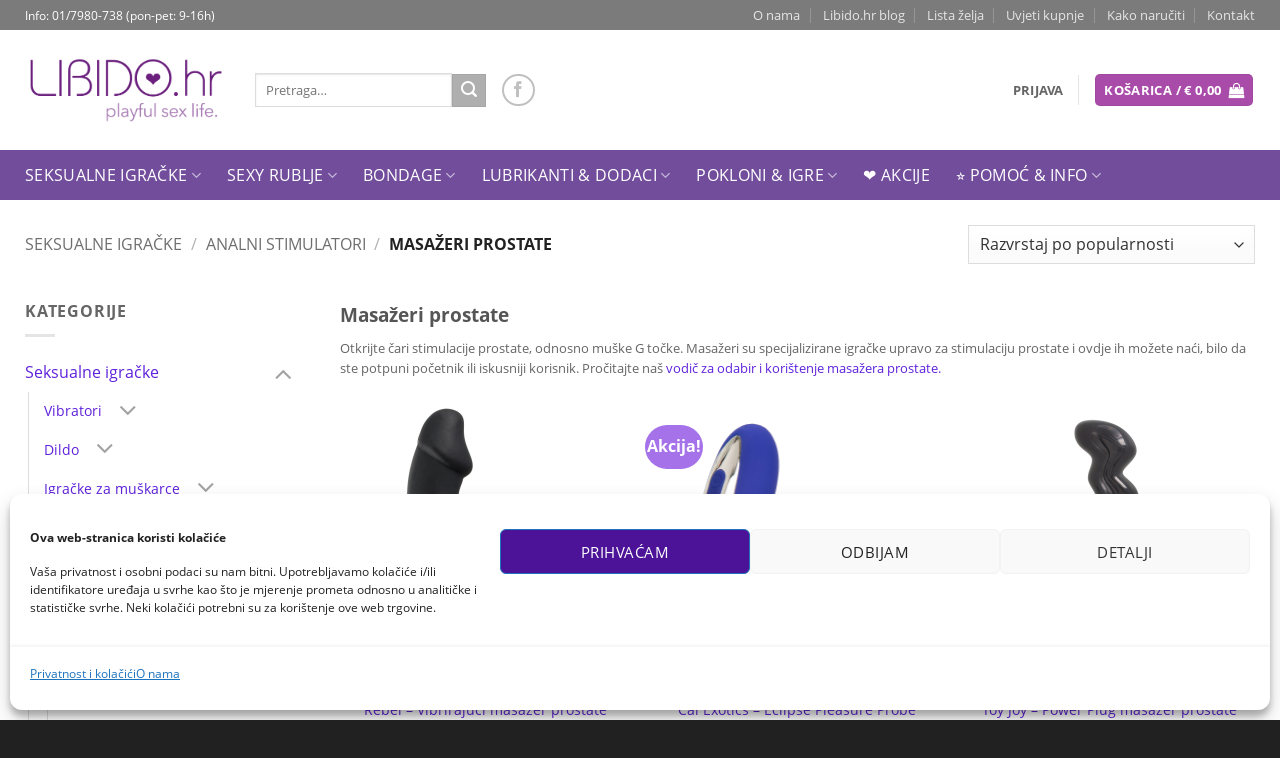

--- FILE ---
content_type: text/html; charset=UTF-8
request_url: https://www.libido.hr/kategorija/seksualne-igracke/analni-stimulatori/masazeri-prostate/
body_size: 77966
content:
<!DOCTYPE html>
<html lang="hr" class="loading-site no-js bg-fill">
<head>
	<meta charset="UTF-8" />
	<link rel="profile" href="http://gmpg.org/xfn/11" />
	<link rel="pingback" href="https://www.libido.hr/xmlrpc.php" />

					<script>document.documentElement.className = document.documentElement.className + ' yes-js js_active js'</script>
			<script>(function(html){html.className = html.className.replace(/\bno-js\b/,'js')})(document.documentElement);</script>
<meta name='robots' content='index, follow, max-image-preview:large, max-snippet:-1, max-video-preview:-1' />
	<style>img:is([sizes="auto" i], [sizes^="auto," i]) { contain-intrinsic-size: 3000px 1500px }</style>
	
<!-- Google Tag Manager for WordPress by gtm4wp.com -->
<script data-cfasync="false" data-pagespeed-no-defer>
	var gtm4wp_datalayer_name = "dataLayer";
	var dataLayer = dataLayer || [];
	const gtm4wp_use_sku_instead = false;
	const gtm4wp_currency = 'EUR';
	const gtm4wp_product_per_impression = 10;
	const gtm4wp_clear_ecommerce = false;
	const gtm4wp_datalayer_max_timeout = 2000;
</script>
<!-- End Google Tag Manager for WordPress by gtm4wp.com --><meta name="viewport" content="width=device-width, initial-scale=1" />
	<!-- This site is optimized with the Yoast SEO plugin v26.2 - https://yoast.com/wordpress/plugins/seo/ -->
	<title>Masažeri prostate - libido.hr</title>
<link crossorigin data-rocket-preconnect href="https://embed.tawk.to" rel="preconnect">
<link crossorigin data-rocket-preconnect href="https://www.googletagmanager.com" rel="preconnect">
<link crossorigin data-rocket-preconnect href="https://googleads.g.doubleclick.net" rel="preconnect">
<style id="rocket-critical-css">.wp-block-media-text .wp-block-media-text__media{grid-area:media-text-media;margin:0}.wp-block-media-text .wp-block-media-text__content{word-break:break-word;grid-area:media-text-content;padding:0 8%}#cookie-notice{display:block;visibility:hidden;position:fixed;min-width:100%;height:auto;z-index:100000;font-size:13px;line-height:20px;left:0;text-align:center}.cn-bottom{bottom:0}.cookie-notice-container{padding:10px;text-align:center;width:100%;-webkit-box-sizing:border-box;-moz-box-sizing:border-box;box-sizing:border-box}#cookie-notice .cn-button{margin-left:10px}@media all and (max-width:900px){.cookie-notice-container #cn-notice-text{display:block;margin-bottom:5px}#cookie-notice .cn-button{margin-left:5px;margin-right:5px}}.container:before,.container:after{content:" ";display:table}.container:after{clear:both}.hide{display:none!important}.show{display:block!important}@-ms-viewport{width:device-width}@font-face{font-family:'fl-icons';src:url(https://www.libido.hr/wp-content/themes/flatsome/assets/css/icons/fl-icons.eot);src:url(https://www.libido.hr/wp-content/themes/flatsome/assets/css/icons/fl-icons.eot#iefix) format("embedded-opentype"),url(https://www.libido.hr/wp-content/themes/flatsome/assets/css/icons/fl-icons.woff2) format("woff2"),url(https://www.libido.hr/wp-content/themes/flatsome/assets/css/icons/fl-icons.ttf) format("truetype"),url(https://www.libido.hr/wp-content/themes/flatsome/assets/css/icons/fl-icons.woff) format("woff"),url(https://www.libido.hr/wp-content/themes/flatsome/assets/css/icons/fl-icons.svg#fl-icons) format("svg")}.wishlist-icon{position:relative}.wishlist-popup{opacity:0;max-height:0;position:absolute;overflow:hidden;padding:5px;margin-top:-10px;border-radius:5px;line-height:1.3;text-align:center;font-size:.9em;top:100%;background-color:rgba(0,0,0,.8);right:0;color:#FFF}.wishlist-popup:after{bottom:100%;right:10px;border:solid transparent;content:" ";height:0;width:0;position:absolute;border-color:rgba(136,183,213,0);border-bottom-color:rgba(0,0,0,.8);border-width:10px;margin-left:-10px}.wishlist-popup a{color:#ccc;display:block}.wishlist-popup .ajax-loading,.wishlist-popup .feedback{display:none!important}html{font-family:sans-serif;-ms-text-size-adjust:100%;-webkit-text-size-adjust:100%}body{margin:0}aside,header,main,nav{display:block}a{background-color:transparent}strong{font-weight:inherit}strong{font-weight:bolder}img{border-style:none}button,input,select{font:inherit}button,input,select{overflow:visible}button,select{text-transform:none}button,[type="submit"]{-webkit-appearance:button}button::-moz-focus-inner,input::-moz-focus-inner{border:0;padding:0}button:-moz-focusring,input:-moz-focusring{outline:1px dotted ButtonText}[type="search"]{-webkit-appearance:textfield}[type="search"]::-webkit-search-cancel-button,[type="search"]::-webkit-search-decoration{-webkit-appearance:none}*,*:before,*:after{box-sizing:border-box}html{box-sizing:border-box;background-attachment:fixed}body{color:#777;scroll-behavior:smooth;-webkit-font-smoothing:antialiased;-moz-osx-font-smoothing:grayscale}img{max-width:100%;height:auto;display:inline-block;vertical-align:middle}a,button,input{-ms-touch-action:manipulation;touch-action:manipulation}.col{position:relative;margin:0;padding:0 15px 30px;width:100%}.col-inner{position:relative;margin-left:auto;margin-right:auto;width:100%;background-position:50% 50%;background-size:cover;background-repeat:no-repeat;-ms-flex:1 0 auto;flex:1 0 auto}@media screen and (min-width:850px){.col:first-child .col-inner{margin-left:auto;margin-right:0}.col+.col .col-inner{margin-right:auto;margin-left:0}}@media screen and (max-width:849px){.col{padding-bottom:30px}}.small-columns-2>.col{max-width:50%;-ms-flex-preferred-size:50%;flex-basis:50%}@media screen and (min-width:550px){.medium-columns-3>.col{max-width:33.33333%;-ms-flex-preferred-size:33.33333%;flex-basis:33.33333%}}@media screen and (min-width:850px){.large-3{max-width:25%;-ms-flex-preferred-size:25%;flex-basis:25%}.large-9{max-width:75%;-ms-flex-preferred-size:75%;flex-basis:75%}.large-columns-3>.col{max-width:33.33333%;-ms-flex-preferred-size:33.33333%;flex-basis:33.33333%}}body,.container,.row{width:100%;margin-left:auto;margin-right:auto}.container{padding-left:15px;padding-right:15px}.container,.row{max-width:1080px}.row.row-small{max-width:1065px}.flex-row{-js-display:flex;display:-ms-flexbox;display:flex;-ms-flex-flow:row nowrap;flex-flow:row nowrap;-ms-flex-align:center;align-items:center;-ms-flex-pack:justify;justify-content:space-between;width:100%}.header .flex-row{height:100%}.flex-col{max-height:100%}.flex-grow{-ms-flex:1;flex:1;-ms-flex-negative:1;-ms-flex-preferred-size:auto!important}.flex-center{margin:0 auto}.flex-left{margin-right:auto}.flex-right{margin-left:auto}@media (max-width:849px){.medium-flex-wrap{-ms-flex-flow:column wrap;flex-flow:column wrap}.medium-flex-wrap .flex-col{padding-top:5px;padding-bottom:5px;-ms-flex-positive:0;flex-grow:0;width:100%}}@media all and (-ms-high-contrast:none){.nav>li>a>i{top:-1px}}.row{width:100%;-js-display:flex;display:-ms-flexbox;display:flex;-ms-flex-flow:row wrap;flex-flow:row wrap}.row .row:not(.row-collapse){padding-left:0;padding-right:0;margin-left:-15px;margin-right:-15px;width:auto}.row .row-small:not(.row-collapse){margin-left:-10px;margin-right:-10px;margin-bottom:0}.row-small>.col{padding:0 9.8px 19.6px;margin-bottom:0}.nav-dropdown{position:absolute;min-width:260px;max-height:0;z-index:9;padding:20px 0 20px;opacity:0;margin:0;box-shadow:1px 1px 15px rgba(0,0,0,0.15);border:2px solid #ddd;color:#777;background-color:#fff;text-align:left;display:table;left:-99999px}.nav-dropdown:after{visibility:hidden;display:block;content:"";clear:both;height:0}.nav-dropdown li{display:block;margin:0;vertical-align:top}.nav-dropdown li ul{margin:0;padding:0}.nav-dropdown>li.html{min-width:260px}.nav-column li>a,.nav-dropdown>li>a{width:auto;display:block;padding:10px 20px;line-height:1.3}.nav-column>li:last-child:not(.nav-dropdown-col)>a{border-bottom:0!important}.dropdown-uppercase.nav-dropdown .nav-column>li>a,.nav-dropdown.dropdown-uppercase>li>a{text-transform:uppercase;font-size:.85em}.nav-dropdown>li.nav-dropdown-col{text-align:left;display:table-cell;white-space:nowrap;width:160px;min-width:160px;border-right:1px solid transparent}.nav-dropdown .menu-item-has-children>a,.nav-dropdown .nav-dropdown-col>a{text-transform:uppercase;font-size:.8em;font-weight:bolder;color:#000}.nav-dropdown.nav-dropdown-simple>li.nav-dropdown-col{border-color:#f1f1f1}.nav-dropdown.nav-dropdown-simple li.html{padding:0 20px 10px}.nav-dropdown-has-arrow li.has-dropdown:after,.nav-dropdown-has-arrow li.has-dropdown:before{bottom:-2px;z-index:10;opacity:0;left:50%;border:solid transparent;content:'';height:0;width:0;position:absolute}.nav-dropdown-has-arrow li.has-dropdown:after{border-color:rgba(221,221,221,0);border-bottom-color:#fff;border-width:8px;margin-left:-8px}.nav-dropdown-has-arrow li.has-dropdown:before{z-index:-999;border-bottom-color:#ddd;border-width:11px;margin-left:-11px}.nav p{margin:0;padding-bottom:0}.nav,.nav ul:not(.nav-dropdown){margin:0;padding:0}.nav{width:100%;position:relative;display:inline-block;display:-ms-flexbox;display:flex;-ms-flex-flow:row wrap;flex-flow:row wrap;-ms-flex-align:center;align-items:center}.nav>li{display:inline-block;list-style:none;margin:0;padding:0;position:relative;margin:0 7px}.nav>li>a{padding:10px 0;display:inline-block;display:-ms-inline-flexbox;display:inline-flex;-ms-flex-wrap:wrap;flex-wrap:wrap;-ms-flex-align:center;align-items:center}.nav.nav-small>li>a{vertical-align:top;padding-top:5px;padding-bottom:5px;font-weight:normal}.nav-small.nav>li.html{font-size:.75em}.nav-center{-ms-flex-pack:center;justify-content:center}.nav-left{-ms-flex-pack:start;justify-content:flex-start}.nav-right{-ms-flex-pack:end;justify-content:flex-end}@media (max-width:849px){.medium-nav-center{-ms-flex-pack:center;justify-content:center}}.nav>li>a,.nav-dropdown>li>a,.nav-column>li>a{color:rgba(102,102,102,0.85)}.nav-dropdown>li>a,.nav-column>li>a{display:block}.nav li:first-child{margin-left:0!important}.nav li:last-child{margin-right:0!important}.nav-uppercase>li>a{letter-spacing:.02em;text-transform:uppercase;font-weight:bolder}@media (min-width:850px){.nav-divided>li{margin:0 .7em}.nav-divided>li+li>a:after{content:"";position:absolute;top:50%;width:1px;border-left:1px solid rgba(0,0,0,0.1);height:15px;margin-top:-7px;left:-1em}}li.html form,li.html input{margin:0}.nav.nav-vertical{-ms-flex-flow:column;flex-flow:column}.nav.nav-vertical li{list-style:none;margin:0;width:100%}.nav-vertical li li{font-size:1em;padding-left:.5em}.nav-vertical>li{display:-ms-flexbox;display:flex;-ms-flex-flow:row wrap;flex-flow:row wrap;-ms-flex-align:center;align-items:center}.nav-vertical>li ul{width:100%}.nav-vertical li li.menu-item-has-children{margin-bottom:1em}.nav-vertical>li>ul>li a,.nav-vertical>li>a{display:block;width:auto;-ms-flex-positive:1;flex-grow:1}.nav-vertical li li.menu-item-has-children>a{color:#000;text-transform:uppercase;font-size:.8em;font-weight:bolder}.nav-vertical>li.html{padding-top:1em;padding-bottom:1em}.nav-vertical>li>ul li a{color:#666}.nav-vertical>li>ul{margin:0 0 2em;padding-left:1em}.nav .children{position:fixed;opacity:0;left:-99999px;-ms-transform:translateX(-10px);transform:translateX(-10px)}.nav-sidebar.nav-vertical>li+li{border-top:1px solid #ececec}.nav-vertical>li+li{border-top:1px solid #ececec}.badge-container{margin:30px 0 0 0}.box{width:100%;position:relative;margin:0 auto}.box a{display:inline-block}.box-image>div>a{display:block}.box-text{padding-top:.7em;padding-bottom:1.4em;position:relative;width:100%;font-size:.9em}@media (max-width:549px){.box-text{font-size:85%}}.box-image{position:relative;height:auto;margin:0 auto;overflow:hidden}.box-text.text-center{padding-left:10px;padding-right:10px}.box-image img{max-width:100%;width:100%;transform:translateZ(0);margin:0 auto}.button,button{position:relative;display:inline-block;background-color:transparent;text-transform:uppercase;font-size:.97em;letter-spacing:.03em;-ms-touch-action:none;touch-action:none;font-weight:bolder;text-align:center;color:currentColor;text-decoration:none;border:1px solid transparent;vertical-align:middle;border-radius:0;margin-top:0;margin-right:1em;text-shadow:none;line-height:2.4em;min-height:2.5em;padding:0 1.2em;max-width:100%;text-rendering:optimizeLegibility;box-sizing:border-box}.button span{display:inline-block;line-height:1.6}.button.is-outline{line-height:2.19em}.button{color:#fff;background-color:#446084;background-color:var(--primary-color);border-color:rgba(0,0,0,0.05)}.button.is-outline{border:2px solid currentColor;background-color:transparent}.is-outline{color:silver}.primary{background-color:#446084}.primary.is-outline{color:#446084}.secondary{background-color:#d26e4b}.text-center .button:first-of-type{margin-left:0!important}.text-center .button:last-of-type{margin-right:0!important}.header-button{display:inline-block}.header-button .button{margin:0}.flex-col button,.flex-col .button,.flex-col input{margin-bottom:0}.is-divider{height:3px;display:block;background-color:rgba(0,0,0,0.1);margin:1em 0 1em;width:100%;max-width:30px}.widget .is-divider{margin-top:.66em}form{margin-bottom:0}input[type='search'],input[type='text'],select{box-sizing:border-box;border:1px solid #ddd;padding:0 .75em;height:2.507em;font-size:.97em;border-radius:0;max-width:100%;width:100%;vertical-align:middle;background-color:#fff;color:#333;box-shadow:inset 0 1px 2px rgba(0,0,0,0.1)}input[type='search'],input[type='text']{-webkit-appearance:none;-moz-appearance:none;appearance:none}select{box-shadow:inset 0 -1.4em 1em 0 rgba(0,0,0,0.02);background-color:#fff;-webkit-appearance:none;-moz-appearance:none;background-image:url("data:image/svg+xml;charset=utf8, %3Csvg xmlns='http://www.w3.org/2000/svg' width='24' height='24' viewBox='0 0 24 24' fill='none' stroke='%23333' stroke-width='2' stroke-linecap='round' stroke-linejoin='round' class='feather feather-chevron-down'%3E%3Cpolyline points='6 9 12 15 18 9'%3E%3C/polyline%3E%3C/svg%3E");background-position:right .45em top 50%;background-repeat:no-repeat;padding-right:1.4em;background-size:auto 16px;border-radius:0;display:block}@media screen and (-ms-high-contrast:active),(-ms-high-contrast:none){select::-ms-expand{display:none}}i[class^="icon-"]{font-family:'fl-icons'!important;speak:none!important;margin:0;padding:0;display:inline-block;font-style:normal!important;font-weight:normal!important;font-variant:normal!important;text-transform:none!important;position:relative;line-height:1.2}button i,.button i{vertical-align:middle;top:-1.5px}.button.icon{margin-left:.12em;margin-right:.12em;min-width:2.5em;padding-left:.6em;padding-right:.6em;display:inline-block}.button.icon i{font-size:1.2em}.button.icon.is-small{border-width:1px}.button.icon.is-small i{top:-1px}.button.icon.circle{padding-left:0;padding-right:0}.button.icon.circle>i{margin:0 8px}.button.icon.circle>i:only-child{margin:0}.nav>li>a>i{vertical-align:middle;font-size:20px}.nav>li>a>i+span{margin-left:5px}.nav>li>a>i.icon-menu{font-size:1.9em}.nav>li.has-icon>a>i{min-width:1em}.has-dropdown .icon-angle-down{font-size:16px;margin-left:.2em;opacity:.6}[data-icon-label]{position:relative}[data-icon-label="0"]:after{display:none}[data-icon-label]:after{content:attr(data-icon-label);position:absolute;font-style:normal;font-family:Arial,Sans-serif!important;top:-10px;right:-10px;font-weight:bolder;background-color:#d26e4b;box-shadow:1px 1px 3px 0px rgba(0,0,0,0.3);font-size:11px;padding-left:2px;padding-right:2px;opacity:.9;line-height:17px;letter-spacing:-.5px;height:17px;min-width:17px;border-radius:99px;color:#fff;text-align:center;z-index:1}.button [data-icon-label]:after{top:-12px;right:-12px}img{opacity:1}img.back-image{right:0;width:100%;height:100%;bottom:0;left:0;top:0;position:absolute;object-position:50% 50%;object-fit:cover;font-family:'object-fit:cover;'}.image-tools{padding:10px;position:absolute}.image-tools a:last-child{margin-bottom:0}.image-tools.bottom.left{padding-top:0;padding-right:0}.image-tools.top.right{padding-bottom:0;padding-left:0}@media only screen and (max-device-width:1024px){.image-tools{opacity:1!important;padding:5px}}.mfp-hide{display:none!important}a{color:#334862;text-decoration:none}a.plain{color:currentColor}.dark a{color:currentColor}ul{list-style:disc}ul{margin-top:0;padding:0}ul ul{margin:1.5em 0 1.5em 3em}li{margin-bottom:.6em}.col-inner ul li{margin-left:1.3em}.button,button,input,select{margin-bottom:1em}form,p,ul{margin-bottom:1.3em}body{line-height:1.6}h1,h4{color:#555;width:100%;margin-top:0;margin-bottom:.5em;text-rendering:optimizeSpeed}h1{font-size:1.7em;line-height:1.3}h4{font-size:1.125em}@media (max-width:549px){h1{font-size:1.4em}}p{margin-top:0}.uppercase,span.widget-title{line-height:1.05;letter-spacing:.05em;text-transform:uppercase}span.widget-title{font-size:1em;font-weight:600}.is-normal{font-weight:normal}.uppercase{line-height:1.2;text-transform:uppercase}.is-small,.is-small.button{font-size:.8em}.box-text a:not(.button){line-height:1.3;margin-top:.1em;margin-bottom:.1em}.box-text p{margin-top:.1em;margin-bottom:.1em}.box-text .button{margin-top:1em}.nav>li>a{font-size:.8em}.nav>li.html{font-size:.85em}.nav-size-medium>li>a{font-size:.9em}.nav-spacing-medium>li{margin:0 9px}.container:after,.row:after,.clear:after{content:"";display:table;clear:both}@media (max-width:549px){.hide-for-small{display:none!important}}@media (min-width:850px){.show-for-medium{display:none!important}}@media (max-width:849px){.hide-for-medium{display:none!important}.medium-text-center{text-align:center!important;width:100%!important;float:none!important}}.full-width{width:100%!important;max-width:100%!important;padding-left:0!important;padding-right:0!important;display:block}.mb-0{margin-bottom:0!important}.inner-padding{padding:30px}.text-left{text-align:left}.text-center{text-align:center}.text-center>div,.text-center>div>div,.text-center .is-divider,.text-center .star-rating{margin-left:auto;margin-right:auto}.relative{position:relative!important}.absolute{position:absolute!important}.top{top:0}.right{right:0}.left{left:0}.bottom{bottom:0}.fill{position:absolute;top:0;left:0;height:100%;right:0;bottom:0;padding:0!important;margin:0!important}.bg-fill{background-size:cover!important;background-repeat:no-repeat!important;background-position:50% 50%}.circle{border-radius:999px!important;object-fit:cover}.round{border-radius:5px}.z-1{z-index:21}.z-top{z-index:9995}.inline-block{display:inline-block}.no-scrollbar{-ms-overflow-style:-ms-autohiding-scrollbar}.no-scrollbar::-webkit-scrollbar{width:0px!important;height:0px!important}.screen-reader-text{clip:rect(1px,1px,1px,1px);position:absolute!important;height:1px;width:1px;overflow:hidden}.show-on-hover,.hover-slide-in{opacity:0;filter:blur(0)}.hover-slide-in{transform:translateY(100%) translateZ(0)}.button.tooltip{opacity:1}.dark{color:#f1f1f1}.nav-dark .nav>li>a{color:rgba(255,255,255,0.8)}.nav-dark .nav-divided>li+li>a:after{border-color:rgba(255,255,255,0.2)}.nav-dark .nav>li.html{color:#fff}html{overflow-x:hidden}#wrapper,#main{background-color:#fff;position:relative}.header,.header-wrapper{width:100%;z-index:30;position:relative;background-size:cover;background-position:50% 0}.header-bg-color{background-color:rgba(255,255,255,0.9)}.header-top,.header-bottom{display:-ms-flexbox;display:flex;-ms-flex-align:center;align-items:center;-ms-flex-wrap:no-wrap;flex-wrap:no-wrap}.header-bg-image,.header-bg-color{background-position:50% 0}.header-top{background-color:#446084;z-index:11;position:relative;min-height:20px}.header-main{z-index:10;position:relative}.header-bottom{z-index:9;position:relative;min-height:35px}.nav>li.header-divider{border-left:1px solid rgba(0,0,0,0.1);height:30px;vertical-align:middle;position:relative;margin:0 7.5px}@media (max-width:849px){.header-main li.html.custom{display:none}}.widget{margin-bottom:1.5em}.widget ul{margin:0}.widget li{list-style:none}.widget>ul>li{list-style:none;margin-bottom:.3em;text-align:left;margin:0}.widget>ul>li li{list-style:none}.widget>ul>li>a{display:inline-block;padding:6px 0;-ms-flex:1;flex:1}.widget>ul>li:before{font-family:'fl-icons';display:inline-block;opacity:.6;margin-right:6px}.widget>ul>li li>a{font-size:.9em;padding:3px 0;display:inline-block}.widget>ul>li ul{border-left:1px solid #ddd;margin:0 0 10px 3px;padding-left:15px;width:100%;display:none}.widget>ul>li ul li{border:0;margin:0}.widget>ul>li .count{opacity:.5;font-size:.7em;line-height:3em}.widget .current-cat-parent>ul{display:block}.widget .current-cat>a{color:#000;font-weight:bolder}.breadcrumbs{text-transform:uppercase;color:#222;font-weight:bold;letter-spacing:0px;padding:0}.breadcrumbs .divider{position:relative;top:0;opacity:.35;margin:0 .3em;font-weight:300}.breadcrumbs a{color:rgba(102,102,102,0.7);font-weight:normal}.breadcrumbs a:first-of-type{margin-left:0}html{background-color:#5b5b5b}.logo{line-height:1;margin:0}.logo a{text-decoration:none;display:block;color:#446084;font-size:32px;text-transform:uppercase;font-weight:bolder;margin:0}.logo img{display:block;width:auto}.header-logo-dark{display:none!important}.logo-left .logo{margin-left:0;margin-right:30px}@media screen and (max-width:849px){.header-inner .nav{-ms-flex-wrap:nowrap;flex-wrap:nowrap}.medium-logo-center .flex-left{-ms-flex-order:1;order:1;-ms-flex:1 1 0px;flex:1 1 0}.medium-logo-center .logo{-ms-flex-order:2;order:2;text-align:center;margin:0 15px}.medium-logo-center .logo img{margin:0 auto}.medium-logo-center .flex-right{-ms-flex:1 1 0px;flex:1 1 0;-ms-flex-order:3;order:3}}.page-title{position:relative}.page-title-inner{position:relative;padding-top:20px;min-height:60px}.page-title-inner select,.page-title-inner form,.page-title-inner p{margin-top:0;margin-bottom:0}.sidebar-menu .search-form{display:block!important}.searchform-wrapper form{margin-bottom:0}.sidebar-menu .search-form{padding:5px 0;width:100%}.searchform-wrapper:not(.form-flat) .submit-button{border-top-left-radius:0!important;border-bottom-left-radius:0!important}.searchform{position:relative}.searchform .button.icon{margin:0}.searchform .button.icon i{font-size:1.2em}.searchform-wrapper{width:100%}.header .search-form .live-search-results{text-align:left;color:#111;top:105%;box-shadow:0 0 10px 0 rgba(0,0,0,0.1);left:0;right:0;background-color:rgba(255,255,255,0.95);position:absolute}.icon-menu:before{content:"\e800"}.icon-shopping-bag:before{content:"\e90a"}.icon-heart:before{content:"\e000"}.icon-angle-down:before{content:"\f107"}.icon-facebook:before{content:"\e002"}.icon-search:before{content:"\e012"}.social-icons{display:inline-block;vertical-align:middle;font-size:.85em;color:#999}.html .social-icons{font-size:1em}.html .social-icons .button{margin-bottom:0}.social-icons i{min-width:1em}.star-rating{text-align:left;font-size:16px;display:block;overflow:hidden;position:relative;height:1em;line-height:1em;letter-spacing:0;margin:.5em 0;width:5.4em;font-family:"fl-icons"!important;-webkit-font-smoothing:antialiased;-moz-osx-font-smoothing:grayscale}.star-rating:before,.woocommerce-page .star-rating:before{content:'\e006\e006\e006\e006\e006';color:#d26e4b;float:left;top:0;left:0;position:absolute}.star-rating span{overflow:hidden;float:left;width:10px;height:10px;top:0;left:0;font-family:"fl-icons"!important;position:absolute;padding-top:1.5em;font-weight:normal!important}.star-rating span:before{content:'\e005\e005\e005\e005\e005';color:#d26e4b;top:0;position:absolute;left:0}.category-page-row{padding-top:30px}.price_slider_amount input{display:none}.woocommerce-result-count{display:inline-block;margin:0 1em 0 auto}.woocommerce-ordering,.woocommerce-ordering select{margin:5px 0;display:inline-block}.grid-tools{display:-ms-flexbox;display:flex;width:100%;padding:0!important;margin-bottom:-1px;-webkit-backface-visibility:hidden;backface-visibility:hidden;white-space:nowrap}@media (max-width:849px){.category-filter-row{padding:10px 0}}.filter-button{display:inline-block;margin-top:.5em}.widget_product_categories>ul>li{display:-ms-flexbox;display:flex;-ms-flex-flow:row wrap;flex-flow:row wrap;-ms-flex-align:center;align-items:center}.widget_price_filter .price_slider{margin-bottom:1em;background:#f1f1f1}.widget_price_filter .price_label{padding-top:6px}.widget_price_filter span{font-weight:bold}.demo_store{padding:5px;margin:0;text-align:center;background-color:#000;color:#FFF}.price{line-height:1}.price-wrapper .price{display:block}span.amount{white-space:nowrap;color:#111;font-weight:bold}.header-cart-title span.amount{color:currentColor}.woocommerce-result-count{display:none!important}.orderby option[value="rating"]{display:none}.count{display:none!important}.term-description{font-size:13px}@font-face{font-family:'Open Sans';src:url(https://www.libido.hr/wp-content/themes/fonts/OpenSans/OpenSans-Regular.eot);src:url(https://www.libido.hr/wp-content/themes/fonts/OpenSans/OpenSans-Regular.eot?#iefix) format('embedded-opentype'),url(https://www.libido.hr/wp-content/themes/fonts/OpenSans/OpenSans-Regular.woff2) format('woff2'),url(https://www.libido.hr/wp-content/themes/fonts/OpenSans/OpenSans-Regular.woff) format('woff'),url(https://www.libido.hr/wp-content/themes/fonts/OpenSans/OpenSans-Regular.ttf) format('truetype'),url(https://www.libido.hr/wp-content/themes/fonts/OpenSans/OpenSans-Regular.svg#OpenSans-Regular) format('svg');font-weight:normal;font-style:normal}@font-face{font-family:'Open Sans';src:url(https://www.libido.hr/wp-content/themes/fonts/OpenSans/OpenSans-Italic.eot);src:url(https://www.libido.hr/wp-content/themes/fonts/OpenSans/OpenSans-Italic.eot?#iefix) format('embedded-opentype'),url(https://www.libido.hr/wp-content/themes/fonts/OpenSans/OpenSans-Italic.woff2) format('woff2'),url(https://www.libido.hr/wp-content/themes/fonts/OpenSans/OpenSans-Italic.woff) format('woff'),url(https://www.libido.hr/wp-content/themes/fonts/OpenSans/OpenSans-Italic.ttf) format('truetype'),url(https://www.libido.hr/wp-content/themes/fonts/OpenSans/OpenSans-Italic.svg#OpenSans-Italic) format('svg');font-weight:normal;font-style:italic}@font-face{font-family:'Open Sans';src:url(https://www.libido.hr/wp-content/themes/fonts/OpenSans/OpenSans-Bold.eot);src:url(https://www.libido.hr/wp-content/themes/fonts/OpenSans/OpenSans-Bold.eot?#iefix) format('embedded-opentype'),url(https://www.libido.hr/wp-content/themes/fonts/OpenSans/OpenSans-Bold.woff2) format('woff2'),url(https://www.libido.hr/wp-content/themes/fonts/OpenSans/OpenSans-Bold.woff) format('woff'),url(https://www.libido.hr/wp-content/themes/fonts/OpenSans/OpenSans-Bold.ttf) format('truetype'),url(https://www.libido.hr/wp-content/themes/fonts/OpenSans/OpenSans-Bold.svg#OpenSans-Bold) format('svg');font-weight:bold;font-style:normal}@font-face{font-family:'Open Sans';src:url(https://www.libido.hr/wp-content/themes/fonts/OpenSans/OpenSans-BoldItalic.eot);src:url(https://www.libido.hr/wp-content/themes/fonts/OpenSans/OpenSans-BoldItalic.eot?#iefix) format('embedded-opentype'),url(https://www.libido.hr/wp-content/themes/fonts/OpenSans/OpenSans-BoldItalic.woff2) format('woff2'),url(https://www.libido.hr/wp-content/themes/fonts/OpenSans/OpenSans-BoldItalic.woff) format('woff'),url(https://www.libido.hr/wp-content/themes/fonts/OpenSans/OpenSans-BoldItalic.ttf) format('truetype'),url(https://www.libido.hr/wp-content/themes/fonts/OpenSans/OpenSans-BoldItalic.svg#OpenSans-BoldItalic) format('svg');font-weight:bold;font-style:italic}body{font-family:"Open Sans",Arial,sans-serif}.nav>li>a{font-family:"Open Sans",Arial,sans-serif}h1,h4{font-family:"Open Sans",Arial,sans-serif}.header:not(.transparent) .header-bottom-nav.nav>li>a{font-weight:normal}</style><link rel="preload" data-rocket-preload as="image" href="https://www.libido.hr/wp-content/uploads/2017/12/RO5859630000-4-292x292.jpg" imagesrcset="https://www.libido.hr/wp-content/uploads/2017/12/RO5859630000-4-292x292.jpg 292w, https://www.libido.hr/wp-content/uploads/2017/12/RO5859630000-4-600x600.jpg 600w, https://www.libido.hr/wp-content/uploads/2017/12/RO5859630000-4-300x300.jpg 300w, https://www.libido.hr/wp-content/uploads/2017/12/RO5859630000-4-800x800.jpg 800w, https://www.libido.hr/wp-content/uploads/2017/12/RO5859630000-4-768x768.jpg 768w, https://www.libido.hr/wp-content/uploads/2017/12/RO5859630000-4-1024x1024.jpg 1024w, https://www.libido.hr/wp-content/uploads/2017/12/RO5859630000-4-100x100.jpg 100w, https://www.libido.hr/wp-content/uploads/2017/12/RO5859630000-4-150x150.jpg 150w, https://www.libido.hr/wp-content/uploads/2017/12/RO5859630000-4-135x135.jpg 135w, https://www.libido.hr/wp-content/uploads/2017/12/RO5859630000-4-247x247.jpg 247w, https://www.libido.hr/wp-content/uploads/2017/12/RO5859630000-4-510x510.jpg 510w, https://www.libido.hr/wp-content/uploads/2017/12/RO5859630000-4.jpg 1100w" imagesizes="(max-width: 292px) 100vw, 292px" fetchpriority="high">
	<meta name="description" content="Najveća ponuda masažera prostate u HR! Bez obzira tražite li početnički ili napredni model, vibrirajući ili nevibrirajući, imamo nešto za vas." />
	<link rel="canonical" href="https://www.libido.hr/kategorija/seksualne-igracke/analni-stimulatori/masazeri-prostate/" />
	<meta property="og:locale" content="hr_HR" />
	<meta property="og:type" content="article" />
	<meta property="og:title" content="Masažeri prostate - libido.hr" />
	<meta property="og:description" content="Najveća ponuda masažera prostate u HR! Bez obzira tražite li početnički ili napredni model, vibrirajući ili nevibrirajući, imamo nešto za vas." />
	<meta property="og:url" content="https://www.libido.hr/kategorija/seksualne-igracke/analni-stimulatori/masazeri-prostate/" />
	<meta property="og:site_name" content="Libido.hr" />
	<script type="application/ld+json" class="yoast-schema-graph">{"@context":"https://schema.org","@graph":[{"@type":"CollectionPage","@id":"https://www.libido.hr/kategorija/seksualne-igracke/analni-stimulatori/masazeri-prostate/","url":"https://www.libido.hr/kategorija/seksualne-igracke/analni-stimulatori/masazeri-prostate/","name":"Masažeri prostate - libido.hr","isPartOf":{"@id":"https://www.libido.hr/#website"},"primaryImageOfPage":{"@id":"https://www.libido.hr/kategorija/seksualne-igracke/analni-stimulatori/masazeri-prostate/#primaryimage"},"image":{"@id":"https://www.libido.hr/kategorija/seksualne-igracke/analni-stimulatori/masazeri-prostate/#primaryimage"},"thumbnailUrl":"https://www.libido.hr/wp-content/uploads/2017/12/RO5859630000-4.jpg","description":"Najveća ponuda masažera prostate u HR! Bez obzira tražite li početnički ili napredni model, vibrirajući ili nevibrirajući, imamo nešto za vas.","breadcrumb":{"@id":"https://www.libido.hr/kategorija/seksualne-igracke/analni-stimulatori/masazeri-prostate/#breadcrumb"},"inLanguage":"hr"},{"@type":"ImageObject","inLanguage":"hr","@id":"https://www.libido.hr/kategorija/seksualne-igracke/analni-stimulatori/masazeri-prostate/#primaryimage","url":"https://www.libido.hr/wp-content/uploads/2017/12/RO5859630000-4.jpg","contentUrl":"https://www.libido.hr/wp-content/uploads/2017/12/RO5859630000-4.jpg","width":1100,"height":1100,"caption":"Rebel - Vibrirajući masažer prostate"},{"@type":"BreadcrumbList","@id":"https://www.libido.hr/kategorija/seksualne-igracke/analni-stimulatori/masazeri-prostate/#breadcrumb","itemListElement":[{"@type":"ListItem","position":1,"name":"Home","item":"https://www.libido.hr/"},{"@type":"ListItem","position":2,"name":"Seksualne igračke","item":"https://www.libido.hr/kategorija/seksualne-igracke/"},{"@type":"ListItem","position":3,"name":"Analni stimulatori","item":"https://www.libido.hr/kategorija/seksualne-igracke/analni-stimulatori/"},{"@type":"ListItem","position":4,"name":"Masažeri prostate"}]},{"@type":"WebSite","@id":"https://www.libido.hr/#website","url":"https://www.libido.hr/","name":"Libido.hr","description":"","potentialAction":[{"@type":"SearchAction","target":{"@type":"EntryPoint","urlTemplate":"https://www.libido.hr/?s={search_term_string}"},"query-input":{"@type":"PropertyValueSpecification","valueRequired":true,"valueName":"search_term_string"}}],"inLanguage":"hr"}]}</script>
	<!-- / Yoast SEO plugin. -->



<link rel='prefetch' href='https://www.libido.hr/wp-content/themes/flatsome/assets/js/flatsome.js?ver=e2eddd6c228105dac048' />
<link rel='prefetch' href='https://www.libido.hr/wp-content/themes/flatsome/assets/js/chunk.slider.js?ver=3.20.3' />
<link rel='prefetch' href='https://www.libido.hr/wp-content/themes/flatsome/assets/js/chunk.popups.js?ver=3.20.3' />
<link rel='prefetch' href='https://www.libido.hr/wp-content/themes/flatsome/assets/js/chunk.tooltips.js?ver=3.20.3' />
<link rel='prefetch' href='https://www.libido.hr/wp-content/themes/flatsome/assets/js/woocommerce.js?ver=1c9be63d628ff7c3ff4c' />
<link rel="alternate" type="application/rss+xml" title="Libido.hr &raquo; Kanal" href="https://www.libido.hr/feed/" />
<link rel="alternate" type="application/rss+xml" title="Libido.hr &raquo; Kanal komentara" href="https://www.libido.hr/comments/feed/" />
<script type="text/javascript" id="wpp-js" src="https://www.libido.hr/wp-content/plugins/wordpress-popular-posts/assets/js/wpp.min.js?ver=7.3.6" data-sampling="1" data-sampling-rate="100" data-api-url="https://www.libido.hr/wp-json/wordpress-popular-posts" data-post-id="0" data-token="feb1d289dc" data-lang="0" data-debug="0"></script>
<link rel="alternate" type="application/rss+xml" title="Libido.hr &raquo; Masažeri prostate Kategorija kanal" href="https://www.libido.hr/kategorija/seksualne-igracke/analni-stimulatori/masazeri-prostate/feed/" />
<style id='wp-emoji-styles-inline-css' type='text/css'>

	img.wp-smiley, img.emoji {
		display: inline !important;
		border: none !important;
		box-shadow: none !important;
		height: 1em !important;
		width: 1em !important;
		margin: 0 0.07em !important;
		vertical-align: -0.1em !important;
		background: none !important;
		padding: 0 !important;
	}
</style>
<style id='wp-block-library-inline-css' type='text/css'>
:root{--wp-admin-theme-color:#007cba;--wp-admin-theme-color--rgb:0,124,186;--wp-admin-theme-color-darker-10:#006ba1;--wp-admin-theme-color-darker-10--rgb:0,107,161;--wp-admin-theme-color-darker-20:#005a87;--wp-admin-theme-color-darker-20--rgb:0,90,135;--wp-admin-border-width-focus:2px;--wp-block-synced-color:#7a00df;--wp-block-synced-color--rgb:122,0,223;--wp-bound-block-color:var(--wp-block-synced-color)}@media (min-resolution:192dpi){:root{--wp-admin-border-width-focus:1.5px}}.wp-element-button{cursor:pointer}:root{--wp--preset--font-size--normal:16px;--wp--preset--font-size--huge:42px}:root .has-very-light-gray-background-color{background-color:#eee}:root .has-very-dark-gray-background-color{background-color:#313131}:root .has-very-light-gray-color{color:#eee}:root .has-very-dark-gray-color{color:#313131}:root .has-vivid-green-cyan-to-vivid-cyan-blue-gradient-background{background:linear-gradient(135deg,#00d084,#0693e3)}:root .has-purple-crush-gradient-background{background:linear-gradient(135deg,#34e2e4,#4721fb 50%,#ab1dfe)}:root .has-hazy-dawn-gradient-background{background:linear-gradient(135deg,#faaca8,#dad0ec)}:root .has-subdued-olive-gradient-background{background:linear-gradient(135deg,#fafae1,#67a671)}:root .has-atomic-cream-gradient-background{background:linear-gradient(135deg,#fdd79a,#004a59)}:root .has-nightshade-gradient-background{background:linear-gradient(135deg,#330968,#31cdcf)}:root .has-midnight-gradient-background{background:linear-gradient(135deg,#020381,#2874fc)}.has-regular-font-size{font-size:1em}.has-larger-font-size{font-size:2.625em}.has-normal-font-size{font-size:var(--wp--preset--font-size--normal)}.has-huge-font-size{font-size:var(--wp--preset--font-size--huge)}.has-text-align-center{text-align:center}.has-text-align-left{text-align:left}.has-text-align-right{text-align:right}#end-resizable-editor-section{display:none}.aligncenter{clear:both}.items-justified-left{justify-content:flex-start}.items-justified-center{justify-content:center}.items-justified-right{justify-content:flex-end}.items-justified-space-between{justify-content:space-between}.screen-reader-text{border:0;clip-path:inset(50%);height:1px;margin:-1px;overflow:hidden;padding:0;position:absolute;width:1px;word-wrap:normal!important}.screen-reader-text:focus{background-color:#ddd;clip-path:none;color:#444;display:block;font-size:1em;height:auto;left:5px;line-height:normal;padding:15px 23px 14px;text-decoration:none;top:5px;width:auto;z-index:100000}html :where(.has-border-color){border-style:solid}html :where([style*=border-top-color]){border-top-style:solid}html :where([style*=border-right-color]){border-right-style:solid}html :where([style*=border-bottom-color]){border-bottom-style:solid}html :where([style*=border-left-color]){border-left-style:solid}html :where([style*=border-width]){border-style:solid}html :where([style*=border-top-width]){border-top-style:solid}html :where([style*=border-right-width]){border-right-style:solid}html :where([style*=border-bottom-width]){border-bottom-style:solid}html :where([style*=border-left-width]){border-left-style:solid}html :where(img[class*=wp-image-]){height:auto;max-width:100%}:where(figure){margin:0 0 1em}html :where(.is-position-sticky){--wp-admin--admin-bar--position-offset:var(--wp-admin--admin-bar--height,0px)}@media screen and (max-width:600px){html :where(.is-position-sticky){--wp-admin--admin-bar--position-offset:0px}}
</style>
<style id='woocommerce-inline-inline-css' type='text/css'>
.woocommerce form .form-row .required { visibility: visible; }
</style>
<link rel='preload'  href='https://www.libido.hr/wp-content/plugins/complianz-gdpr-premium/assets/css/cookieblocker.min.css?ver=1761646665' data-rocket-async="style" as="style" onload="this.onload=null;this.rel='stylesheet'" onerror="this.removeAttribute('data-rocket-async')"  type='text/css' media='all' />
<link rel='preload'  href='https://www.libido.hr/wp-content/plugins/contextual-related-posts/css/rounded-thumbs.min.css?ver=4.1.0' data-rocket-async="style" as="style" onload="this.onload=null;this.rel='stylesheet'" onerror="this.removeAttribute('data-rocket-async')"  type='text/css' media='all' />
<style id='crp-style-rounded-thumbs-inline-css' type='text/css'>

			.crp_related.crp-rounded-thumbs a {
				width: 150px;
                height: 150px;
				text-decoration: none;
			}
			.crp_related.crp-rounded-thumbs img {
				max-width: 150px;
				margin: auto;
			}
			.crp_related.crp-rounded-thumbs .crp_title {
				width: 100%;
			}
			
</style>
<link data-minify="1" rel='preload'  href='https://www.libido.hr/wp-content/cache/min/1/wp-content/plugins/quotes-collection/css/quotes-collection.css?ver=1763118447' data-rocket-async="style" as="style" onload="this.onload=null;this.rel='stylesheet'" onerror="this.removeAttribute('data-rocket-async')"  type='text/css' media='all' />
<link data-minify="1" rel='preload'  href='https://www.libido.hr/wp-content/cache/min/1/wp-content/plugins/wordpress-popular-posts/assets/css/wpp.css?ver=1763118447' data-rocket-async="style" as="style" onload="this.onload=null;this.rel='stylesheet'" onerror="this.removeAttribute('data-rocket-async')"  type='text/css' media='all' />
<link data-minify="1" rel='preload'  href='https://www.libido.hr/wp-content/cache/min/1/wp-content/plugins/woocommerce/assets/css/brands.css?ver=1763118447' data-rocket-async="style" as="style" onload="this.onload=null;this.rel='stylesheet'" onerror="this.removeAttribute('data-rocket-async')"  type='text/css' media='all' />
<link data-minify="1" rel='preload'  href='https://www.libido.hr/wp-content/cache/min/1/wp-content/themes/flatsome/inc/integrations/wc-yith-wishlist/wishlist.css?ver=1763118447' data-rocket-async="style" as="style" onload="this.onload=null;this.rel='stylesheet'" onerror="this.removeAttribute('data-rocket-async')"  type='text/css' media='all' />
<link data-minify="1" rel='preload'  href='https://www.libido.hr/wp-content/cache/min/1/wp-content/themes/flatsome/assets/css/flatsome.css?ver=1763118447' data-rocket-async="style" as="style" onload="this.onload=null;this.rel='stylesheet'" onerror="this.removeAttribute('data-rocket-async')"  type='text/css' media='all' />
<style id='flatsome-main-inline-css' type='text/css'>
@font-face {
				font-family: "fl-icons";
				font-display: block;
				src: url(https://www.libido.hr/wp-content/themes/flatsome/assets/css/icons/fl-icons.eot?v=3.20.3);
				src:
					url(https://www.libido.hr/wp-content/themes/flatsome/assets/css/icons/fl-icons.eot#iefix?v=3.20.3) format("embedded-opentype"),
					url(https://www.libido.hr/wp-content/themes/flatsome/assets/css/icons/fl-icons.woff2?v=3.20.3) format("woff2"),
					url(https://www.libido.hr/wp-content/themes/flatsome/assets/css/icons/fl-icons.ttf?v=3.20.3) format("truetype"),
					url(https://www.libido.hr/wp-content/themes/flatsome/assets/css/icons/fl-icons.woff?v=3.20.3) format("woff"),
					url(https://www.libido.hr/wp-content/themes/flatsome/assets/css/icons/fl-icons.svg?v=3.20.3#fl-icons) format("svg");
			}
</style>
<link data-minify="1" rel='preload'  href='https://www.libido.hr/wp-content/cache/min/1/wp-content/themes/flatsome/assets/css/flatsome-shop.css?ver=1763118447' data-rocket-async="style" as="style" onload="this.onload=null;this.rel='stylesheet'" onerror="this.removeAttribute('data-rocket-async')"  type='text/css' media='all' />
<link data-minify="1" rel='preload'  href='https://www.libido.hr/wp-content/cache/min/1/wp-content/themes/flatsome-child/style.css?ver=1763118447' data-rocket-async="style" as="style" onload="this.onload=null;this.rel='stylesheet'" onerror="this.removeAttribute('data-rocket-async')"  type='text/css' media='all' />
<script type="text/javascript" src="https://www.libido.hr/wp-includes/js/jquery/jquery.min.js?ver=3.7.1" id="jquery-core-js"></script>
<script type="text/javascript" src="https://www.libido.hr/wp-includes/js/jquery/jquery-migrate.min.js?ver=3.4.1" id="jquery-migrate-js" data-rocket-defer defer></script>
<script data-minify="1" type="text/javascript" src="https://www.libido.hr/wp-content/cache/min/1/wp-content/plugins/woocommerce-lowest-price-main/asset/public/script.js?ver=1763118448" id="lowest-price-js" data-rocket-defer defer></script>
<script type="text/javascript" src="https://www.libido.hr/wp-content/plugins/woocommerce/assets/js/jquery-blockui/jquery.blockUI.min.js?ver=2.7.0-wc.10.3.3" id="wc-jquery-blockui-js" data-wp-strategy="defer" data-rocket-defer defer></script>
<script type="text/javascript" id="wc-add-to-cart-js-extra">
/* <![CDATA[ */
var wc_add_to_cart_params = {"ajax_url":"\/wp-admin\/admin-ajax.php","wc_ajax_url":"\/?wc-ajax=%%endpoint%%","i18n_view_cart":"Vidi ko\u0161aricu","cart_url":"https:\/\/www.libido.hr\/kosarica\/","is_cart":"","cart_redirect_after_add":"no"};
/* ]]> */
</script>
<script type="text/javascript" src="https://www.libido.hr/wp-content/plugins/woocommerce/assets/js/frontend/add-to-cart.min.js?ver=10.3.3" id="wc-add-to-cart-js" defer="defer" data-wp-strategy="defer"></script>
<script type="text/javascript" src="https://www.libido.hr/wp-content/plugins/woocommerce/assets/js/js-cookie/js.cookie.min.js?ver=2.1.4-wc.10.3.3" id="wc-js-cookie-js" data-wp-strategy="defer" data-rocket-defer defer></script>
<script type="text/javascript" id="quotescollection-js-extra">
/* <![CDATA[ */
var quotescollectionAjax = {"ajaxUrl":"https:\/\/www.libido.hr\/wp-admin\/admin-ajax.php","nonce":"c5967ee13e","nextQuote":"Next quote \u00bb","loading":"Loading...","error":"Error getting quote","autoRefreshMax":"20","autoRefreshCount":"0"};
/* ]]> */
</script>
<script data-minify="1" type="text/javascript" src="https://www.libido.hr/wp-content/cache/min/1/wp-content/plugins/quotes-collection/js/quotes-collection.js?ver=1763118448" id="quotescollection-js" data-rocket-defer defer></script>
<link rel="https://api.w.org/" href="https://www.libido.hr/wp-json/" /><link rel="alternate" title="JSON" type="application/json" href="https://www.libido.hr/wp-json/wp/v2/product_cat/115" /><link rel="EditURI" type="application/rsd+xml" title="RSD" href="https://www.libido.hr/xmlrpc.php?rsd" />


<!-- This site is using AdRotate v5.15.4 to display their advertisements - https://ajdg.solutions/ -->
<!-- AdRotate CSS -->
<style type="text/css" media="screen">
	.g { margin:0px; padding:0px; overflow:hidden; line-height:1; zoom:1; }
	.g img { height:auto; }
	.g-col { position:relative; float:left; }
	.g-col:first-child { margin-left: 0; }
	.g-col:last-child { margin-right: 0; }
	@media only screen and (max-width: 480px) {
		.g-col, .g-dyn, .g-single { width:100%; margin-left:0; margin-right:0; }
	}
</style>
<!-- /AdRotate CSS -->

			<style>.cmplz-hidden {
					display: none !important;
				}</style>
<!-- Google Tag Manager for WordPress by gtm4wp.com -->
<!-- GTM Container placement set to off -->
<script data-cfasync="false" data-pagespeed-no-defer>
	var dataLayer_content = {"pagePostType":"product","pagePostType2":"tax-product","pageCategory":[]};
	dataLayer.push( dataLayer_content );
</script>
<script data-cfasync="false" data-pagespeed-no-defer>
	console.warn && console.warn("[GTM4WP] Google Tag Manager container code placement set to OFF !!!");
	console.warn && console.warn("[GTM4WP] Data layer codes are active but GTM container must be loaded using custom coding !!!");
</script>
<!-- End Google Tag Manager for WordPress by gtm4wp.com -->            <style id="wpp-loading-animation-styles">@-webkit-keyframes bgslide{from{background-position-x:0}to{background-position-x:-200%}}@keyframes bgslide{from{background-position-x:0}to{background-position-x:-200%}}.wpp-widget-block-placeholder,.wpp-shortcode-placeholder{margin:0 auto;width:60px;height:3px;background:#dd3737;background:linear-gradient(90deg,#dd3737 0%,#571313 10%,#dd3737 100%);background-size:200% auto;border-radius:3px;-webkit-animation:bgslide 1s infinite linear;animation:bgslide 1s infinite linear}</style>
            	<noscript><style>.woocommerce-product-gallery{ opacity: 1 !important; }</style></noscript>
	<link rel="icon" href="https://www.libido.hr/wp-content/uploads/2025/02/cropped-libido_favicon-1-32x32.png" sizes="32x32" />
<link rel="icon" href="https://www.libido.hr/wp-content/uploads/2025/02/cropped-libido_favicon-1-192x192.png" sizes="192x192" />
<link rel="apple-touch-icon" href="https://www.libido.hr/wp-content/uploads/2025/02/cropped-libido_favicon-1-180x180.png" />
<meta name="msapplication-TileImage" content="https://www.libido.hr/wp-content/uploads/2025/02/cropped-libido_favicon-1-270x270.png" />
<style id="custom-css" type="text/css">:root {--primary-color: #a94ba9;--fs-color-primary: #a94ba9;--fs-color-secondary: #afafaf;--fs-color-success: #51bc00;--fs-color-alert: #b20000;--fs-color-base: #666666;--fs-experimental-link-color: #6023db;--fs-experimental-link-color-hover: #111;}.tooltipster-base {--tooltip-color: #fff;--tooltip-bg-color: #000;}.off-canvas-right .mfp-content, .off-canvas-left .mfp-content {--drawer-width: 300px;}.off-canvas .mfp-content.off-canvas-cart {--drawer-width: 360px;}.container-width, .full-width .ubermenu-nav, .container, .row{max-width: 1260px}.row.row-collapse{max-width: 1230px}.row.row-small{max-width: 1252.5px}.row.row-large{max-width: 1290px}.header-main{height: 120px}#logo img{max-height: 120px}#logo{width:200px;}.header-bottom{min-height: 50px}.header-top{min-height: 30px}.transparent .header-main{height: 30px}.transparent #logo img{max-height: 30px}.has-transparent + .page-title:first-of-type,.has-transparent + #main > .page-title,.has-transparent + #main > div > .page-title,.has-transparent + #main .page-header-wrapper:first-of-type .page-title{padding-top: 110px;}.header.show-on-scroll,.stuck .header-main{height:70px!important}.stuck #logo img{max-height: 70px!important}.header-bg-color {background-color: #ffff}.header-bottom {background-color: #714d9c}.header-main .nav > li > a{line-height: 16px }.stuck .header-main .nav > li > a{line-height: 50px }.header-bottom-nav > li > a{line-height: 16px }@media (max-width: 549px) {.header-main{height: 90px}#logo img{max-height: 90px}}.nav-dropdown-has-arrow.nav-dropdown-has-border li.has-dropdown:before{border-bottom-color: #e0e0e0;}.nav .nav-dropdown{border-color: #e0e0e0 }.nav-dropdown{font-size:100%}.header-top{background-color:#7b7b7b!important;}h1,h2,h3,h4,h5,h6,.heading-font{color: #555555;}.header:not(.transparent) .header-bottom-nav.nav > li > a{color: #ffffff;}.header:not(.transparent) .header-bottom-nav.nav > li > a:hover,.header:not(.transparent) .header-bottom-nav.nav > li.active > a,.header:not(.transparent) .header-bottom-nav.nav > li.current > a,.header:not(.transparent) .header-bottom-nav.nav > li > a.active,.header:not(.transparent) .header-bottom-nav.nav > li > a.current{color: #ffffff;}.header-bottom-nav.nav-line-bottom > li > a:before,.header-bottom-nav.nav-line-grow > li > a:before,.header-bottom-nav.nav-line > li > a:before,.header-bottom-nav.nav-box > li > a:hover,.header-bottom-nav.nav-box > li.active > a,.header-bottom-nav.nav-pills > li > a:hover,.header-bottom-nav.nav-pills > li.active > a{color:#FFF!important;background-color: #ffffff;}.current .breadcrumb-step, [data-icon-label]:after, .button#place_order,.button.checkout,.checkout-button,.single_add_to_cart_button.button, .sticky-add-to-cart-select-options-button{background-color: #51bc00!important }.badge-inner.on-sale{background-color: #a572ea}.badge-inner.new-bubble{background-color: #1e73be}.star-rating span:before,.star-rating:before, .woocommerce-page .star-rating:before, .stars a:hover:after, .stars a.active:after{color: #ffd323}@media screen and (min-width: 550px){.products .box-vertical .box-image{min-width: 292px!important;width: 292px!important;}}.footer-1{background-color: #fff}.footer-2{background-color: #212121}.absolute-footer, html{background-color: #212121}button[name='update_cart'] { display: none; }.nav-vertical-fly-out > li + li {border-top-width: 1px; border-top-style: solid;}.label-new.menu-item > a:after{content:"New";}.label-hot.menu-item > a:after{content:"Hot";}.label-sale.menu-item > a:after{content:"Sale";}.label-popular.menu-item > a:after{content:"Popular";}</style>		<style type="text/css" id="wp-custom-css">
			.hidden-tmp {
    display: none;
}
.meta-author.vcard { 
	pointer-events: none; 
}
.entry-date.published { 
    display: none;
}
.is-form,button.is-form,input[type=button].is-form,input[type=reset].is-form,input[type=submit].is-form {
    color: #ffffff;
    text-shadow: 0px 0px 0px;
}
.is-form, button.is-form, input[type=button].is-form, input[type=reset].is-form, input[type=submit].is-form {
    color: #000000;
    text-shadow: 0px 0px 0px;
}
.product_meta>span {
    border-top: 0px dotted #ddd;
    display: block;
    padding: 5px 0;
}		</style>
		<style id="infinite-scroll-css" type="text/css">.page-load-status,.archive .woocommerce-pagination {display: none;}</style><style id="kirki-inline-styles"></style><noscript><style id="rocket-lazyload-nojs-css">.rll-youtube-player, [data-lazy-src]{display:none !important;}</style></noscript><script>
/*! loadCSS rel=preload polyfill. [c]2017 Filament Group, Inc. MIT License */
(function(w){"use strict";if(!w.loadCSS){w.loadCSS=function(){}}
var rp=loadCSS.relpreload={};rp.support=(function(){var ret;try{ret=w.document.createElement("link").relList.supports("preload")}catch(e){ret=!1}
return function(){return ret}})();rp.bindMediaToggle=function(link){var finalMedia=link.media||"all";function enableStylesheet(){link.media=finalMedia}
if(link.addEventListener){link.addEventListener("load",enableStylesheet)}else if(link.attachEvent){link.attachEvent("onload",enableStylesheet)}
setTimeout(function(){link.rel="stylesheet";link.media="only x"});setTimeout(enableStylesheet,3000)};rp.poly=function(){if(rp.support()){return}
var links=w.document.getElementsByTagName("link");for(var i=0;i<links.length;i++){var link=links[i];if(link.rel==="preload"&&link.getAttribute("as")==="style"&&!link.getAttribute("data-loadcss")){link.setAttribute("data-loadcss",!0);rp.bindMediaToggle(link)}}};if(!rp.support()){rp.poly();var run=w.setInterval(rp.poly,500);if(w.addEventListener){w.addEventListener("load",function(){rp.poly();w.clearInterval(run)})}else if(w.attachEvent){w.attachEvent("onload",function(){rp.poly();w.clearInterval(run)})}}
if(typeof exports!=="undefined"){exports.loadCSS=loadCSS}
else{w.loadCSS=loadCSS}}(typeof global!=="undefined"?global:this))
</script><meta name="generator" content="WP Rocket 3.20.0.2" data-wpr-features="wpr_defer_js wpr_minify_js wpr_async_css wpr_lazyload_images wpr_lazyload_iframes wpr_preconnect_external_domains wpr_oci wpr_minify_css wpr_desktop" /></head>

<body data-cmplz=1 class="archive tax-product_cat term-masazeri-prostate term-115 wp-theme-flatsome wp-child-theme-flatsome-child theme-flatsome woocommerce woocommerce-page woocommerce-no-js full-width bg-fill lightbox nav-dropdown-has-arrow nav-dropdown-has-shadow nav-dropdown-has-border">


<a class="skip-link screen-reader-text" href="#main">Skip to content</a>

<div  id="wrapper">

	
	<header  id="header" class="header has-sticky sticky-jump sticky-hide-on-scroll">
		<div  class="header-wrapper">
			<div id="top-bar" class="header-top hide-for-sticky nav-dark">
    <div class="flex-row container">
      <div class="flex-col hide-for-medium flex-left">
          <ul class="nav nav-left medium-nav-center nav-small  nav-divided">
              <li class="html custom html_topbar_left"><span style='color: #ffffff;'><a style='color: #ffffff;' href='/kontakt/'>Info: 01/7980-738 (pon-pet: 9-16h)</a></span></li>          </ul>
      </div>

      <div class="flex-col hide-for-medium flex-center">
          <ul class="nav nav-center nav-small  nav-divided">
                        </ul>
      </div>

      <div class="flex-col hide-for-medium flex-right">
         <ul class="nav top-bar-nav nav-right nav-small  nav-divided">
              <li id="menu-item-3060" class="menu-item menu-item-type-post_type menu-item-object-page menu-item-3060 menu-item-design-default"><a href="https://www.libido.hr/o-nama/" class="nav-top-link">O nama</a></li>
<li id="menu-item-3061" class="menu-item menu-item-type-post_type menu-item-object-page menu-item-3061 menu-item-design-default"><a href="https://www.libido.hr/blog/" class="nav-top-link">Libido.hr blog</a></li>
<li id="menu-item-21831" class="menu-item menu-item-type-post_type menu-item-object-page menu-item-21831 menu-item-design-default"><a href="https://www.libido.hr/lista-zelja/" class="nav-top-link">Lista želja</a></li>
<li id="menu-item-3062" class="menu-item menu-item-type-post_type menu-item-object-page menu-item-3062 menu-item-design-default"><a href="https://www.libido.hr/uvjeti-kupnje/" class="nav-top-link">Uvjeti kupnje</a></li>
<li id="menu-item-3063" class="menu-item menu-item-type-post_type menu-item-object-page menu-item-3063 menu-item-design-default"><a href="https://www.libido.hr/kako-naruciti/" class="nav-top-link">Kako naručiti</a></li>
<li id="menu-item-3064" class="menu-item menu-item-type-post_type menu-item-object-page menu-item-3064 menu-item-design-default"><a href="https://www.libido.hr/kontakt/" class="nav-top-link">Kontakt</a></li>
          </ul>
      </div>

            <div class="flex-col show-for-medium flex-grow">
          <ul class="nav nav-center nav-small mobile-nav  nav-divided">
              <li class="html custom html_topbar_left"><span style='color: #ffffff;'><a style='color: #ffffff;' href='/kontakt/'>Info: 01/7980-738 (pon-pet: 9-16h)</a></span></li>          </ul>
      </div>
      
    </div>
</div>
<div id="masthead" class="header-main ">
      <div class="header-inner flex-row container logo-left medium-logo-center" role="navigation">

          <!-- Logo -->
          <div id="logo" class="flex-col logo">
            
<!-- Header logo -->
<a href="https://www.libido.hr/" title="Libido.hr" rel="home">
		<img width="500" height="165" src="https://www.libido.hr/wp-content/uploads/2024/07/LibidoHR.png" class="header_logo header-logo" alt="Libido.hr"/><img  width="500" height="165" src="https://www.libido.hr/wp-content/uploads/2024/07/LibidoHR.png" class="header-logo-dark" alt="Libido.hr"/></a>
          </div>

          <!-- Mobile Left Elements -->
          <div class="flex-col show-for-medium flex-left">
            <ul class="mobile-nav nav nav-left ">
              <li class="nav-icon has-icon">
			<a href="#" class="is-small" data-open="#main-menu" data-pos="left" data-bg="main-menu-overlay" role="button" aria-label="Menu" aria-controls="main-menu" aria-expanded="false" aria-haspopup="dialog" data-flatsome-role-button>
			<i class="icon-menu" aria-hidden="true"></i>			<span class="menu-title uppercase hide-for-small">Menu</span>		</a>
	</li>
            </ul>
          </div>

          <!-- Left Elements -->
          <div class="flex-col hide-for-medium flex-left
            flex-grow">
            <ul class="header-nav header-nav-main nav nav-left  nav-size-80% nav-uppercase" >
              <li class="header-search-form search-form html relative has-icon">
	<div class="header-search-form-wrapper">
		<div class="searchform-wrapper ux-search-box relative is-normal"><form role="search" method="get" class="searchform" action="https://www.libido.hr/">
	<div class="flex-row relative">
						<div class="flex-col flex-grow">
			<label class="screen-reader-text" for="woocommerce-product-search-field-0">Pretraži:</label>
			<input type="search" id="woocommerce-product-search-field-0" class="search-field mb-0" placeholder="Pretraga&hellip;" value="" name="s" />
			<input type="hidden" name="post_type" value="product" />
					</div>
		<div class="flex-col">
			<button type="submit" value="Pretraži" class="ux-search-submit submit-button secondary button  icon mb-0" aria-label="Submit">
				<i class="icon-search" aria-hidden="true"></i>			</button>
		</div>
	</div>
	<div class="live-search-results text-left z-top"></div>
</form>
</div>	</div>
</li>
<li class="html custom html_nav_position_text_top"><div class="social-icons follow-icons" ><a href="https://www.facebook.com/libido.hr" target="_blank" data-label="Facebook" class="icon button circle is-outline tooltip facebook" title="Pratite na Facebook-u" aria-label="Pratite na Facebook-u" rel="noopener nofollow"><i class="icon-facebook" aria-hidden="true"></i></a></div></li>            </ul>
          </div>

          <!-- Right Elements -->
          <div class="flex-col hide-for-medium flex-right">
            <ul class="header-nav header-nav-main nav nav-right  nav-size-80% nav-uppercase">
              
<li class="account-item has-icon">

	<a href="https://www.libido.hr/moj-racun/" class="nav-top-link nav-top-not-logged-in is-small is-small" title="Prijava">
					<span>
			Prijava			</span>
				</a>




</li>
<li class="header-divider"></li><li class="cart-item has-icon has-dropdown">
<div class="header-button">
<a href="https://www.libido.hr/kosarica/" class="header-cart-link nav-top-link icon primary button round is-small" title="Košarica" aria-label="Vidi košaricu" aria-expanded="false" aria-haspopup="true" role="button" data-flatsome-role-button>

<span class="header-cart-title">
   Košarica   /      <span class="cart-price"><span class="woocommerce-Price-amount amount"><bdi><span class="woocommerce-Price-currencySymbol">&euro;</span>&nbsp;0,00</bdi></span></span>
  </span>

    <i class="icon-shopping-bag" aria-hidden="true" data-icon-label="0"></i>  </a>
</div>
 <ul class="nav-dropdown nav-dropdown-simple dropdown-uppercase">
    <li class="html widget_shopping_cart">
      <div class="widget_shopping_cart_content">
        

	<div class="ux-mini-cart-empty flex flex-row-col text-center pt pb">
				<div class="ux-mini-cart-empty-icon">
			<svg aria-hidden="true" xmlns="http://www.w3.org/2000/svg" viewBox="0 0 17 19" style="opacity:.1;height:80px;">
				<path d="M8.5 0C6.7 0 5.3 1.2 5.3 2.7v2H2.1c-.3 0-.6.3-.7.7L0 18.2c0 .4.2.8.6.8h15.7c.4 0 .7-.3.7-.7v-.1L15.6 5.4c0-.3-.3-.6-.7-.6h-3.2v-2c0-1.6-1.4-2.8-3.2-2.8zM6.7 2.7c0-.8.8-1.4 1.8-1.4s1.8.6 1.8 1.4v2H6.7v-2zm7.5 3.4 1.3 11.5h-14L2.8 6.1h2.5v1.4c0 .4.3.7.7.7.4 0 .7-.3.7-.7V6.1h3.5v1.4c0 .4.3.7.7.7s.7-.3.7-.7V6.1h2.6z" fill-rule="evenodd" clip-rule="evenodd" fill="currentColor"></path>
			</svg>
		</div>
				<p class="woocommerce-mini-cart__empty-message empty">Nema proizvoda u košarici.</p>
					<p class="return-to-shop">
				<a class="button primary wc-backward" href="https://www.libido.hr/shop/">
					Povratak u trgovinu				</a>
			</p>
				</div>


      </div>
    </li>
     </ul>

</li>
            </ul>
          </div>

          <!-- Mobile Right Elements -->
          <div class="flex-col show-for-medium flex-right">
            <ul class="mobile-nav nav nav-right ">
              <li class="cart-item has-icon">

<div class="header-button">
		<a href="https://www.libido.hr/kosarica/" class="header-cart-link nav-top-link icon primary button round is-small off-canvas-toggle" title="Košarica" aria-label="Vidi košaricu" aria-expanded="false" aria-haspopup="dialog" role="button" data-open="#cart-popup" data-class="off-canvas-cart" data-pos="right" aria-controls="cart-popup" data-flatsome-role-button>

  	<i class="icon-shopping-bag" aria-hidden="true" data-icon-label="0"></i>  </a>
</div>

  <!-- Cart Sidebar Popup -->
  <div id="cart-popup" class="mfp-hide">
  <div class="cart-popup-inner inner-padding cart-popup-inner--sticky">
      <div class="cart-popup-title text-center">
          <span class="heading-font uppercase">Košarica</span>
          <div class="is-divider"></div>
      </div>
	  <div class="widget_shopping_cart">
		  <div class="widget_shopping_cart_content">
			  

	<div class="ux-mini-cart-empty flex flex-row-col text-center pt pb">
				<div class="ux-mini-cart-empty-icon">
			<svg aria-hidden="true" xmlns="http://www.w3.org/2000/svg" viewBox="0 0 17 19" style="opacity:.1;height:80px;">
				<path d="M8.5 0C6.7 0 5.3 1.2 5.3 2.7v2H2.1c-.3 0-.6.3-.7.7L0 18.2c0 .4.2.8.6.8h15.7c.4 0 .7-.3.7-.7v-.1L15.6 5.4c0-.3-.3-.6-.7-.6h-3.2v-2c0-1.6-1.4-2.8-3.2-2.8zM6.7 2.7c0-.8.8-1.4 1.8-1.4s1.8.6 1.8 1.4v2H6.7v-2zm7.5 3.4 1.3 11.5h-14L2.8 6.1h2.5v1.4c0 .4.3.7.7.7.4 0 .7-.3.7-.7V6.1h3.5v1.4c0 .4.3.7.7.7s.7-.3.7-.7V6.1h2.6z" fill-rule="evenodd" clip-rule="evenodd" fill="currentColor"></path>
			</svg>
		</div>
				<p class="woocommerce-mini-cart__empty-message empty">Nema proizvoda u košarici.</p>
					<p class="return-to-shop">
				<a class="button primary wc-backward" href="https://www.libido.hr/shop/">
					Povratak u trgovinu				</a>
			</p>
				</div>


		  </div>
	  </div>
             <div class="cart-sidebar-content relative">Moguće je iskoristiti jedan kupon po narudžbi
<div class="is-divider divider clearfix" style="max-width:100%;"></div></div><div class="payment-icons inline-block" role="group" aria-label="Payment icons"><div class="payment-icon"><svg aria-hidden="true" viewBox="0 0 64 32" xmlns="http://www.w3.org/2000/svg">
	<path d="M18.4306 31.9299V29.8062C18.4306 28.9938 17.9382 28.4618 17.0929 28.4618C16.6703 28.4618 16.2107 28.6021 15.8948 29.0639C15.6486 28.6763 15.2957 28.4618 14.7663 28.4618C14.4135 28.4618 14.0606 28.5691 13.7816 28.9567V28.532H13.043V31.9299H13.7816V30.0536C13.7816 29.4515 14.0975 29.167 14.5899 29.167C15.0823 29.167 15.3285 29.4845 15.3285 30.0536V31.9299H16.0671V30.0536C16.0671 29.4515 16.42 29.167 16.8754 29.167C17.3678 29.167 17.614 29.4845 17.614 30.0536V31.9299H18.4306ZM29.3863 28.532H28.1882V27.5051H27.4496V28.532H26.7808V29.2041H27.4496V30.7629C27.4496 31.5423 27.7655 32 28.6108 32C28.9268 32 29.2797 31.8928 29.5259 31.7526L29.3125 31.1134C29.0991 31.2536 28.8529 31.2907 28.6765 31.2907C28.3236 31.2907 28.1841 31.0763 28.1841 30.7258V29.2041H29.3822V28.532H29.3863ZM35.6562 28.4577C35.2335 28.4577 34.9504 28.6722 34.774 28.9526V28.5278H34.0354V31.9258H34.774V30.0124C34.774 29.4474 35.0202 29.1258 35.4797 29.1258C35.6192 29.1258 35.7957 29.1629 35.9393 29.1959L36.1527 28.4866C36.0049 28.4577 35.7957 28.4577 35.6562 28.4577ZM26.1817 28.8124C25.8288 28.5649 25.3364 28.4577 24.8071 28.4577C23.9618 28.4577 23.3997 28.8825 23.3997 29.5546C23.3997 30.1196 23.8223 30.4412 24.5609 30.5443L24.9138 30.5814C25.2995 30.6515 25.5128 30.7588 25.5128 30.9361C25.5128 31.1835 25.2297 31.3608 24.7373 31.3608C24.2449 31.3608 23.8551 31.1835 23.6089 31.0062L23.256 31.5711C23.6417 31.8557 24.1711 31.9959 24.7004 31.9959C25.6852 31.9959 26.2514 31.534 26.2514 30.899C26.2514 30.2969 25.7919 29.9794 25.0902 29.8722L24.7373 29.835C24.4214 29.7979 24.1752 29.7278 24.1752 29.5175C24.1752 29.2701 24.4214 29.1299 24.8112 29.1299C25.2338 29.1299 25.6565 29.3072 25.8698 29.4144L26.1817 28.8124ZM45.8323 28.4577C45.4097 28.4577 45.1265 28.6722 44.9501 28.9526V28.5278H44.2115V31.9258H44.9501V30.0124C44.9501 29.4474 45.1963 29.1258 45.6559 29.1258C45.7954 29.1258 45.9718 29.1629 46.1154 29.1959L46.3288 28.4948C46.1852 28.4577 45.9759 28.4577 45.8323 28.4577ZM36.3948 30.2309C36.3948 31.2577 37.1005 32 38.192 32C38.6844 32 39.0373 31.8928 39.3901 31.6124L39.0373 31.0103C38.7541 31.2247 38.4751 31.3278 38.1551 31.3278C37.556 31.3278 37.1333 30.9031 37.1333 30.2309C37.1333 29.5917 37.556 29.167 38.1551 29.134C38.471 29.134 38.7541 29.2412 39.0373 29.4515L39.3901 28.8495C39.0373 28.5649 38.6844 28.4618 38.192 28.4618C37.1005 28.4577 36.3948 29.2041 36.3948 30.2309ZM43.2267 30.2309V28.532H42.4881V28.9567C42.2419 28.6392 41.889 28.4618 41.4295 28.4618C40.4775 28.4618 39.7389 29.2041 39.7389 30.2309C39.7389 31.2577 40.4775 32 41.4295 32C41.9219 32 42.2748 31.8227 42.4881 31.5051V31.9299H43.2267V30.2309ZM40.5144 30.2309C40.5144 29.6289 40.9002 29.134 41.5362 29.134C42.1352 29.134 42.5579 29.5959 42.5579 30.2309C42.5579 30.833 42.1352 31.3278 41.5362 31.3278C40.9043 31.2907 40.5144 30.8289 40.5144 30.2309ZM31.676 28.4577C30.6912 28.4577 29.9854 29.167 29.9854 30.2268C29.9854 31.2907 30.6912 31.9959 31.7129 31.9959C32.2053 31.9959 32.6977 31.8557 33.0875 31.534L32.7346 31.0021C32.4515 31.2165 32.0986 31.3567 31.7498 31.3567C31.2903 31.3567 30.8348 31.1423 30.7281 30.5443H33.227C33.227 30.4371 33.227 30.367 33.227 30.2598C33.2598 29.167 32.6238 28.4577 31.676 28.4577ZM31.676 29.0969C32.1355 29.0969 32.4515 29.3814 32.5213 29.9093H30.7609C30.8307 29.4515 31.1467 29.0969 31.676 29.0969ZM50.0259 30.2309V27.1876H49.2873V28.9567C49.0411 28.6392 48.6882 28.4618 48.2286 28.4618C47.2767 28.4618 46.5381 29.2041 46.5381 30.2309C46.5381 31.2577 47.2767 32 48.2286 32C48.721 32 49.0739 31.8227 49.2873 31.5051V31.9299H50.0259V30.2309ZM47.3136 30.2309C47.3136 29.6289 47.6993 29.134 48.3353 29.134C48.9344 29.134 49.357 29.5959 49.357 30.2309C49.357 30.833 48.9344 31.3278 48.3353 31.3278C47.6993 31.2907 47.3136 30.8289 47.3136 30.2309ZM22.5872 30.2309V28.532H21.8486V28.9567C21.6024 28.6392 21.2495 28.4618 20.79 28.4618C19.838 28.4618 19.0994 29.2041 19.0994 30.2309C19.0994 31.2577 19.838 32 20.79 32C21.2824 32 21.6352 31.8227 21.8486 31.5051V31.9299H22.5872V30.2309ZM19.8421 30.2309C19.8421 29.6289 20.2278 29.134 20.8638 29.134C21.4629 29.134 21.8855 29.5959 21.8855 30.2309C21.8855 30.833 21.4629 31.3278 20.8638 31.3278C20.2278 31.2907 19.8421 30.8289 19.8421 30.2309Z"/>
	<path d="M26.6745 12.7423C26.6745 8.67216 28.5785 5.05979 31.5 2.72577C29.3499 1.0268 26.6376 0 23.6791 0C16.6707 0 11 5.69897 11 12.7423C11 19.7856 16.6707 25.4845 23.6791 25.4845C26.6376 25.4845 29.3499 24.4577 31.5 22.7588C28.5744 20.4577 26.6745 16.8124 26.6745 12.7423Z"/>
	<path d="M31.5 2.72577C34.4215 5.05979 36.3255 8.67216 36.3255 12.7423C36.3255 16.8124 34.4585 20.4206 31.5 22.7588L25.9355 22.7588V2.72577L31.5 2.72577Z" fill-opacity="0.6"/>
	<path d="M52 12.7423C52 19.7856 46.3293 25.4845 39.3209 25.4845C36.3624 25.4845 33.6501 24.4577 31.5 22.7588C34.4585 20.4206 36.3255 16.8124 36.3255 12.7423C36.3255 8.67216 34.4215 5.05979 31.5 2.72577C33.646 1.0268 36.3583 0 39.3168 0C46.3293 0 52 5.73608 52 12.7423Z" fill-opacity="0.4"/>
</svg>
<span class="screen-reader-text">MasterCard</span></div><div class="payment-icon"><svg aria-hidden="true" version="1.1" xmlns="http://www.w3.org/2000/svg" xmlns:xlink="http://www.w3.org/1999/xlink"  viewBox="0 0 64 32">
<path d="M42.667-0c-4.099 0-7.836 1.543-10.667 4.077-2.831-2.534-6.568-4.077-10.667-4.077-8.836 0-16 7.163-16 16s7.164 16 16 16c4.099 0 7.835-1.543 10.667-4.077 2.831 2.534 6.568 4.077 10.667 4.077 8.837 0 16-7.163 16-16s-7.163-16-16-16zM16.73 20.027l1.215-6.381-2.887 6.381h-1.823l-0.304-6.381-1.215 6.381h-1.823l1.519-8.357h3.191l0.152 5.166 2.279-5.166h3.343l-1.672 8.357h-1.974zM25.998 16.38l-0.456 2.431v0.456l-0.152 0.304v0.456h-1.672v-0.76c-0.406 0.608-1.116 0.911-2.127 0.911-1.215 0-1.823-0.658-1.823-1.975 0-1.722 1.163-2.583 3.495-2.583 0.403 0 0.707 0.052 0.911 0.152v-0.456c0-0.403-0.406-0.608-1.215-0.608-0.911 0-1.469 0.052-1.672 0.152h-0.304l-0.152 0.152 0.152-1.519c1.011-0.304 1.823-0.456 2.431-0.456 1.823 0 2.735 0.66 2.735 1.975 0 0.406-0.052 0.862-0.152 1.368zM32.076 19.875c-0.812 0.204-1.469 0.304-1.975 0.304-2.332 0-3.495-1.011-3.495-3.039 0-2.735 1.163-4.102 3.495-4.102 1.823 0 2.735 0.812 2.735 2.431 0 0.71-0.053 1.268-0.152 1.672h-4.102v0.304c0 0.812 0.556 1.215 1.672 1.215 0.81 0 1.519-0.152 2.127-0.456l-0.305 1.67zM38.154 14.708h-1.519c-0.608 0-0.911 0.152-0.911 0.456s0.304 0.557 0.911 0.76c0.911 0.406 1.368 1.064 1.368 1.975 0 1.519-1.064 2.279-3.191 2.279h-0.456c-0.204-0.099-0.406-0.152-0.608-0.152h-0.608l-0.304-0.152h-0.152l0.304-1.519c1.011 0.204 1.619 0.304 1.823 0.304 0.81 0 1.215-0.202 1.215-0.608 0-0.304-0.304-0.556-0.911-0.76-1.116-0.506-1.672-1.163-1.672-1.975 0-1.519 1.064-2.279 3.191-2.279 0.1 0 0.38 0.026 0.836 0.076 0.456 0.053 0.783 0.076 0.988 0.076l-0.304 1.519zM41.649 19.875c-0.812 0.204-1.317 0.304-1.519 0.304-1.014 0-1.519-0.506-1.519-1.519v-0.608l0.152-0.608v-0.608l1.064-5.166h1.975l-0.304 1.519h1.064l-0.304 1.672h-1.064l-0.456 2.887c-0.102 0.102-0.152 0.204-0.152 0.304 0 0.304 0.252 0.456 0.76 0.456 0.304 0 0.506-0.050 0.608-0.152l-0.304 1.519zM44.383 20.027h-2.127l1.215-6.838h1.975l-0.304 1.064c0.608-0.707 1.215-1.064 1.823-1.064h0.456l0.152 0.152-0.76 1.823h-0.456c-0.709 0-1.366 1.621-1.974 4.863zM53.956 16.987c-0.304 2.127-1.621 3.191-3.951 3.191-2.229 0-3.343-1.064-3.343-3.191 0-1.114 0.38-2.051 1.14-2.811s1.747-1.14 2.963-1.14c2.127 0 3.191 1.014 3.191 3.039v0.912zM21.743 18.051c0 0.406 0.252 0.608 0.76 0.608 0.911 0 1.368-0.556 1.368-1.672h-0.456c-1.116 0-1.672 0.357-1.672 1.064zM31.012 15.468c0-0.608-0.304-0.912-0.911-0.912-0.71 0-1.165 0.406-1.368 1.215h2.279v-0.303zM50.765 14.708c-1.116 0-1.672 0.76-1.672 2.279 0 1.014 0.354 1.519 1.064 1.519 0.81 0 1.368-0.556 1.672-1.672v-0.76c0-0.911-0.356-1.367-1.064-1.367z"></path>
</svg>
<span class="screen-reader-text">Maestro</span></div><div class="payment-icon"><svg aria-hidden="true" version="1.1" xmlns="http://www.w3.org/2000/svg" xmlns:xlink="http://www.w3.org/1999/xlink"  viewBox="0 0 64 32">
<path d="M10.781 7.688c-0.251-1.283-1.219-1.688-2.344-1.688h-8.376l-0.061 0.405c5.749 1.469 10.469 4.595 12.595 10.501l-1.813-9.219zM13.125 19.688l-0.531-2.781c-1.096-2.907-3.752-5.594-6.752-6.813l4.219 15.939h5.469l8.157-20.032h-5.501l-5.062 13.688zM27.72 26.061l3.248-20.061h-5.187l-3.251 20.061h5.189zM41.875 5.656c-5.125 0-8.717 2.72-8.749 6.624-0.032 2.877 2.563 4.469 4.531 5.439 2.032 0.968 2.688 1.624 2.688 2.499 0 1.344-1.624 1.939-3.093 1.939-2.093 0-3.219-0.251-4.875-1.032l-0.688-0.344-0.719 4.499c1.219 0.563 3.437 1.064 5.781 1.064 5.437 0.032 8.97-2.688 9.032-6.843 0-2.282-1.405-4-4.376-5.439-1.811-0.904-2.904-1.563-2.904-2.499 0-0.843 0.936-1.72 2.968-1.72 1.688-0.029 2.936 0.314 3.875 0.752l0.469 0.248 0.717-4.344c-1.032-0.406-2.656-0.844-4.656-0.844zM55.813 6c-1.251 0-2.189 0.376-2.72 1.688l-7.688 18.374h5.437c0.877-2.467 1.096-3 1.096-3 0.592 0 5.875 0 6.624 0 0 0 0.157 0.688 0.624 3h4.813l-4.187-20.061h-4zM53.405 18.938c0 0 0.437-1.157 2.064-5.594-0.032 0.032 0.437-1.157 0.688-1.907l0.374 1.72c0.968 4.781 1.189 5.781 1.189 5.781-0.813 0-3.283 0-4.315 0z"></path>
</svg>
<span class="screen-reader-text">Visa</span></div><div class="payment-icon"><svg aria-hidden="true" version="1.1" xmlns="http://www.w3.org/2000/svg" xmlns:xlink="http://www.w3.org/1999/xlink"  viewBox="0 0 64 32">
<path d="M35.66 11.112c-0.005-2.752-1.725-5.099-4.148-6.029v12.058c2.424-0.932 4.144-3.277 4.148-6.029zM26.888 17.138v-12.054c-2.422 0.932-4.14 3.277-4.145 6.028 0.005 2.751 1.723 5.095 4.145 6.026zM29.176 22.262h5.236c6.084 0.029 11.638-4.963 11.638-11.034 0-6.641-5.554-11.23-11.638-11.228h-5.236c-6.157-0.002-11.226 4.589-11.226 11.228-0.001 6.074 5.068 11.064 11.226 11.034zM29.2 0.92c5.628 0.002 10.188 4.563 10.189 10.191-0.001 5.628-4.561 10.188-10.189 10.19-5.627-0.002-10.186-4.562-10.188-10.19 0.002-5.629 4.561-10.19 10.188-10.191zM7.418 23.377c-0.895 0-1.585 0.023-2.092 0.023-0.472 0-0.955 0-1.427-0.023v0.314c0.544 0.012 1.111-0.059 1.111 1.028v0 5.866c-0.035 0.822-0.386 0.847-1.111 0.92v0.314c0.544-0.012 1.077-0.024 1.62-0.024 0.568 0 1.137 0.024 1.754 0.024 4.28 0 4.981-3.011 4.981-4.209-0.001-2.141-1.706-4.232-4.836-4.232zM7.453 31.432c-0.592 0-1.258-0.109-1.258-1.040v-6.579c0.219-0.013 0.447-0.049 0.943-0.049 2.333 0 3.784 1.633 3.784 3.893 0 1.802-0.858 3.774-3.47 3.774zM14.455 31.105v-4.643c0-0.097-0.025-0.17-0.085-0.17s-0.132 0.013-0.218 0.061c-0.047 0.037-0.726 0.264-1.293 0.435v0.194c0.447 0.241 0.628 0.314 0.628 0.846v3.277c0 0.4-0.243 0.4-0.58 0.4h-0.228v0.314c0.447-0.012 0.883-0.024 1.318-0.024s0.858 0.024 1.269 0.024v-0.314h-0.205c-0.339-0.001-0.605-0.001-0.605-0.401zM13.972 24.429c0.326 0 0.593-0.278 0.593-0.605s-0.279-0.582-0.593-0.582c-0.302 0-0.592 0.278-0.592 0.582-0.001 0.315 0.277 0.605 0.592 0.605zM20.863 31.105v-3.12c0-0.943-0.363-1.693-1.389-1.693-0.811 0-1.404 0.412-2.094 0.907v-0.787c0-0.096-0.036-0.121-0.072-0.121-0.581 0.255-1.076 0.412-1.596 0.581v0.23c0.567 0.23 0.701 0.35 0.701 0.797v0 3.204c0 0.4-0.241 0.4-0.58 0.4h-0.218v0.314c0.435-0.012 0.871-0.024 1.306-0.024s0.859 0.024 1.282 0.024v-0.314h-0.217c-0.339 0-0.606 0-0.606-0.4v-3.579c0.401-0.266 1.018-0.581 1.404-0.581 0.691 0 1.112 0.338 1.112 1.029v3.132c0 0.4-0.241 0.4-0.58 0.4h-0.217v0.314c0.435-0.012 0.87-0.024 1.306-0.024 0.435 0 0.857 0.024 1.281 0.024v-0.314h-0.218c-0.339 0-0.605 0-0.605-0.4zM24.382 31.274c-0.966 0-1.706-0.943-1.777-2.091-0.025-0.412-0.025-0.593 0-0.701h3.397l0.109-0.072c0.012-0.074 0.012-0.145 0.012-0.218-0.012-1.282-1.064-1.898-2.044-1.898-0.846 0-2.442 0.701-2.442 3.073 0 0.773 0.387 2.636 2.31 2.636 0.991 0 1.68-0.628 2.237-1.366l-0.169-0.172c-0.447 0.447-0.968 0.81-1.633 0.81zM24.031 26.679c0.678 0 1.052 0.496 1.052 1.113 0 0.145-0.036 0.302-0.337 0.302h-2.105c0.145-0.872 0.653-1.415 1.39-1.415zM29.836 26.291c-0.737 0-1.245 0.774-1.547 1.246h-0.026v-1.088c0-0.122-0.036-0.158-0.107-0.158-0.11 0-0.594 0.315-1.477 0.691v0.18c0.182 0.097 0.628 0.17 0.628 0.544v3.398c0 0.4-0.242 0.4-0.579 0.4h-0.326v0.314c0.435-0.012 0.943-0.024 1.439-0.024 0.521 0 1.027 0.012 1.692 0.024v-0.314h-0.677c-0.339 0-0.581 0-0.581-0.4v-2.841c0-0.726 0.677-1.004 0.883-1.004 0.422 0 0.422 0.291 0.799 0.291 0.339 0 0.568-0.291 0.568-0.618-0.001-0.436-0.387-0.641-0.689-0.641zM31.722 27.477c0-0.52 0.459-0.798 0.943-0.798 0.775 0 1.197 0.436 1.318 1.197h0.278l-0.086-1.233c-0.471-0.242-0.991-0.352-1.377-0.352-1.329 0-1.874 0.871-1.874 1.548 0 1.947 2.635 1.487 2.635 2.915 0 0.423-0.266 0.859-0.978 0.859-0.883 0-1.366-0.678-1.524-1.476l-0.218 0.061 0.133 1.391c0.423 0.242 0.991 0.411 1.475 0.411 1.439 0 2.080-0.847 2.080-1.645 0-1.898-2.805-1.462-2.805-2.877zM42.749 31.613c-1.862 0-3.604-1.753-3.604-4.197 0-2.902 2.019-3.833 3.411-3.833 1.354 0 2.357 0.569 2.587 1.983h0.301l-0.12-1.729c-0.931-0.326-1.874-0.643-2.853-0.643-2.37 0-4.582 1.779-4.582 4.257 0 2.721 1.789 4.547 4.618 4.547 0.799 0 2.165-0.326 2.673-0.641l0.277-1.766-0.277-0.072c-0.243 1.271-1.235 2.093-2.431 2.093zM47.659 31.105v-8.356c0-0.097-0.024-0.17-0.098-0.17-0.036 0-0.133 0.061-0.265 0.133-0.254 0.145-0.762 0.364-1.245 0.52v0.193c0.46 0.133 0.641 0.157 0.641 0.943v6.735c0 0.4-0.243 0.4-0.582 0.4h-0.228v0.314c0.448-0.012 0.883-0.024 1.318-0.024s0.859 0.024 1.268 0.024v-0.314h-0.204c-0.34 0.001-0.605 0.001-0.605-0.399zM53.645 31.153v0-4.461c0-0.134 0-0.218-0.098-0.218-0.12 0-0.798 0.097-1.885 0.169v0.218c0.435 0.122 1.014 0.254 1.014 0.495v3.255c-0.508 0.422-1.052 0.737-1.462 0.737-1.051 0-1.051-1.040-1.051-1.404v-3.119c0-0.266 0-0.351-0.134-0.351-0.158 0-1.123 0.072-1.559 0.084v0.23c0.676 0.060 0.724 0.363 0.724 0.677v3.097c0 1.015 0.677 1.438 1.33 1.438 0.859 0 1.416-0.423 2.141-1.015v0.979l0.061 0.038c0.23-0.072 1.222-0.326 1.742-0.374v-0.255c-0.158 0-0.339 0.012-0.484 0.012-0.205-0.001-0.338-0.012-0.338-0.231zM57.852 26.292c-0.666 0-1.318 0.46-1.802 0.871v0-4.413c0-0.097-0.024-0.17-0.096-0.17-0.037 0-0.134 0.061-0.267 0.133-0.254 0.145-0.76 0.364-1.245 0.52v0.193c0.459 0.133 0.641 0.157 0.641 0.943v5.2c0 0.737-0.061 1.439-0.169 2.152l0.253 0.133 0.362-0.277c0.315 0.133 0.786 0.423 1.68 0.423 1.73 0 2.89-1.585 2.89-3.169 0-1.317-0.845-2.54-2.248-2.54zM57.296 31.686c-0.81 0-1.245-0.774-1.245-1.235v0-2.938c0.326-0.278 0.7-0.57 1.149-0.57 0.943 0 1.934 1.088 1.934 2.394-0.001 1.078-0.545 2.348-1.838 2.348z"></path>
</svg>
<span class="screen-reader-text">Dinners Club</span></div><div class="payment-icon"><svg aria-hidden="true" version="1.1" xmlns="http://www.w3.org/2000/svg" xmlns:xlink="http://www.w3.org/1999/xlink"  viewBox="0 0 64 32">
<path d="M35.255 12.078h-2.396c-0.229 0-0.444 0.114-0.572 0.303l-3.306 4.868-1.4-4.678c-0.088-0.292-0.358-0.493-0.663-0.493h-2.355c-0.284 0-0.485 0.28-0.393 0.548l2.638 7.745-2.481 3.501c-0.195 0.275 0.002 0.655 0.339 0.655h2.394c0.227 0 0.439-0.111 0.569-0.297l7.968-11.501c0.191-0.275-0.006-0.652-0.341-0.652zM19.237 16.718c-0.23 1.362-1.311 2.276-2.691 2.276-0.691 0-1.245-0.223-1.601-0.644-0.353-0.417-0.485-1.012-0.374-1.674 0.214-1.35 1.313-2.294 2.671-2.294 0.677 0 1.227 0.225 1.589 0.65 0.365 0.428 0.509 1.027 0.404 1.686zM22.559 12.078h-2.384c-0.204 0-0.378 0.148-0.41 0.351l-0.104 0.666-0.166-0.241c-0.517-0.749-1.667-1-2.817-1-2.634 0-4.883 1.996-5.321 4.796-0.228 1.396 0.095 2.731 0.888 3.662 0.727 0.856 1.765 1.212 3.002 1.212 2.123 0 3.3-1.363 3.3-1.363l-0.106 0.662c-0.040 0.252 0.155 0.479 0.41 0.479h2.147c0.341 0 0.63-0.247 0.684-0.584l1.289-8.161c0.040-0.251-0.155-0.479-0.41-0.479zM8.254 12.135c-0.272 1.787-1.636 1.787-2.957 1.787h-0.751l0.527-3.336c0.031-0.202 0.205-0.35 0.41-0.35h0.345c0.899 0 1.747 0 2.185 0.511 0.262 0.307 0.341 0.761 0.242 1.388zM7.68 7.473h-4.979c-0.341 0-0.63 0.248-0.684 0.584l-2.013 12.765c-0.040 0.252 0.155 0.479 0.41 0.479h2.378c0.34 0 0.63-0.248 0.683-0.584l0.543-3.444c0.053-0.337 0.343-0.584 0.683-0.584h1.575c3.279 0 5.172-1.587 5.666-4.732 0.223-1.375 0.009-2.456-0.635-3.212-0.707-0.832-1.962-1.272-3.628-1.272zM60.876 7.823l-2.043 12.998c-0.040 0.252 0.155 0.479 0.41 0.479h2.055c0.34 0 0.63-0.248 0.683-0.584l2.015-12.765c0.040-0.252-0.155-0.479-0.41-0.479h-2.299c-0.205 0.001-0.379 0.148-0.41 0.351zM54.744 16.718c-0.23 1.362-1.311 2.276-2.691 2.276-0.691 0-1.245-0.223-1.601-0.644-0.353-0.417-0.485-1.012-0.374-1.674 0.214-1.35 1.313-2.294 2.671-2.294 0.677 0 1.227 0.225 1.589 0.65 0.365 0.428 0.509 1.027 0.404 1.686zM58.066 12.078h-2.384c-0.204 0-0.378 0.148-0.41 0.351l-0.104 0.666-0.167-0.241c-0.516-0.749-1.667-1-2.816-1-2.634 0-4.883 1.996-5.321 4.796-0.228 1.396 0.095 2.731 0.888 3.662 0.727 0.856 1.765 1.212 3.002 1.212 2.123 0 3.3-1.363 3.3-1.363l-0.106 0.662c-0.040 0.252 0.155 0.479 0.41 0.479h2.147c0.341 0 0.63-0.247 0.684-0.584l1.289-8.161c0.040-0.252-0.156-0.479-0.41-0.479zM43.761 12.135c-0.272 1.787-1.636 1.787-2.957 1.787h-0.751l0.527-3.336c0.031-0.202 0.205-0.35 0.41-0.35h0.345c0.899 0 1.747 0 2.185 0.511 0.261 0.307 0.34 0.761 0.241 1.388zM43.187 7.473h-4.979c-0.341 0-0.63 0.248-0.684 0.584l-2.013 12.765c-0.040 0.252 0.156 0.479 0.41 0.479h2.554c0.238 0 0.441-0.173 0.478-0.408l0.572-3.619c0.053-0.337 0.343-0.584 0.683-0.584h1.575c3.279 0 5.172-1.587 5.666-4.732 0.223-1.375 0.009-2.456-0.635-3.212-0.707-0.832-1.962-1.272-3.627-1.272z"></path>
</svg>
<span class="screen-reader-text">PayPal</span></div><div class="payment-icon"><svg aria-hidden="true" xmlns="http://www.w3.org/2000/svg" viewBox="0 0 64 32">
	<path d="M30.479 16.275v7.365h-2.337V5.452h6.197a5.603 5.603 0 014.012 1.574 5.062 5.062 0 011.676 3.839 5.037 5.037 0 01-1.676 3.86c-1.083 1.033-2.42 1.55-4.012 1.548h-3.86v.002zm0-8.584v6.35h3.918a3.089 3.089 0 002.312-.941 3.098 3.098 0 000-4.445 3.047 3.047 0 00-2.312-.965h-3.918v.001zM45.41 10.79c1.727 0 3.09.462 4.09 1.385s1.498 2.188 1.498 3.796v7.67h-2.235v-1.727h-.102c-.968 1.422-2.254 2.133-3.86 2.133-1.371 0-2.518-.406-3.441-1.219a3.895 3.895 0 01-1.384-3.047c0-1.288.486-2.312 1.46-3.073.973-.76 2.272-1.141 3.897-1.143 1.388 0 2.53.254 3.428.762v-.534a2.662 2.662 0 00-.965-2.068 3.31 3.31 0 00-2.255-.852c-1.305 0-2.338.55-3.098 1.651l-2.058-1.296c1.132-1.625 2.807-2.438 5.025-2.438zm-3.023 9.041a1.864 1.864 0 00.775 1.524 2.85 2.85 0 001.816.61 3.725 3.725 0 002.628-1.092c.774-.728 1.161-1.583 1.161-2.564-.729-.58-1.744-.87-3.048-.87-.949 0-1.74.228-2.374.686-.64.464-.957 1.029-.957 1.706zm21.439-8.634l-7.802 17.93h-2.411l2.895-6.274-5.13-11.656h2.54l3.707 8.94h.05l3.607-8.94h2.544zM11.003 8.137a5.673 5.673 0 014.009 1.567l2.982-2.982A10.04 10.04 0 0011.004 4a10.449 10.449 0 000 20.897c2.82 0 5.193-.926 6.925-2.522l-.002-.002h.002c1.972-1.818 3.108-4.507 3.108-7.687 0-.712-.06-1.422-.18-2.124h-9.854v4.024h5.644a4.834 4.834 0 01-2.087 3.175v.002c-.937.635-2.145.998-3.557.998-2.725 0-5.038-1.837-5.865-4.313a6.26 6.26 0 010-4c.827-2.475 3.14-4.312 5.865-4.312z"/>
</svg>
<span class="screen-reader-text">Google Pay</span></div><div class="payment-icon"><svg aria-hidden="true" xmlns="http://www.w3.org/2000/svg" viewBox="0 0 172.2 68.4"><path d="M.1 38.6c0 2 1.2 3.4 3.3 3.4h12.2c2 0 3.4-1.4 3.3-3.4l-.2-10.1h3.2l-.2 10.1c-.1 2 1.3 3.4 3.3 3.4h12.3c2 0 3.4-1.4 3.4-3.4V25.2c0-2-1.4-3.3-3.4-3.3l-10.1.1v-3.1l10.1.1c2 0 3.4-1.3 3.4-3.3V3.5c0-2-1.4-3.4-3.4-3.4H25c-2 0-3.4 1.4-3.3 3.4l.2 10.1h-3.2l.2-10.1c.1-2-1.3-3.4-3.3-3.4H3.3C1.3.1 0 1.4 0 3.5c0 5.3.4 9.2.4 16.8.1 9.3-.3 12.8-.3 18.3m43.7 0c0 2 1.4 3.4 3.4 3.4 4.9 0 10.4-.1 16.5-.1 5.7 0 11.7.1 17.4.1 2 0 3.4-1.4 3.4-3.4v-6c0-2-1.4-3.4-3.4-3.4l-16.9.1v-2.9l16.9.1c2 0 3.4-1.4 3.4-3.4v-4.8c0-2-1.4-3.4-3.4-3.4l-16.9.1v-2.9l16.9.1c2 0 3.4-1.4 3.4-3.4V3.5c0-2-1.4-3.4-3.4-3.4-4.9 0-12 .2-16.6.2S52.1.1 47.2.1c-2 0-3.4 1.4-3.4 3.4 0 5.2.3 9.4.3 16.9 0 7.8-.3 12.1-.3 18.2m87.6-14c0 2 1.4 3.4 3.4 3.4l17.9-.1v2.9l-17.9-.1c-2 0-3.4 1.4-3.4 3.4v4.5c0 2 1.4 3.4 3.4 3.4 4.2-.1 10.8-.2 16.9-.2s12.8.1 17.1.2c2 0 3.4-1.4 3.4-3.4 0-3.1-.2-5.8-.2-10.6 0-4.5.2-7.2.2-10.1 0-2-1.4-3.4-3.4-3.4l-18 .2v-3l17.9.1c2 0 3.4-1.4 3.4-3.4v-5c0-2-1.4-3.4-3.4-3.4-6.2 0-12.3.2-17.4.2-6 0-12.4-.2-16.6-.2-2 0-3.4 1.4-3.4 3.4.1 2.5.3 5.9.3 10.2.1 4.8-.2 8-.2 11m-43.7 14c0 2 1.2 3.4 3.3 3.4h12.2c2 0 3.4-1.4 3.3-3.4l-.2-10.1h3.2l-.2 10.1c-.1 2 1.3 3.4 3.3 3.4h12.3c2 0 3.4-1.4 3.4-3.4V25.2c0-2-1.4-3.3-3.4-3.3l-10.1.1v-3.1l10.1.1c2 0 3.4-1.3 3.4-3.3V3.5c0-2-1.4-3.4-3.4-3.4h-12.3c-2 0-3.4 1.4-3.3 3.4l.2 10.1h-3.2l.2-10.1c.1-2-1.3-3.4-3.3-3.4H91c-2 0-3.3 1.3-3.3 3.4 0 5.3.4 9.2.4 16.8 0 9.3-.4 12.8-.4 18.3M66.8 57.1c0-.7.3-1 1-1h4.1c2.9 0 4.5 1.6 4.5 4.1s-1.6 4-4.5 4h-2.3v4.2h-2.8V57.1Zm2.8 1.4v3.3h2.1c1.2 0 2-.4 2-1.7s-.8-1.7-2-1.7h-2.1v.1Zm17.6-2.4c.5 0 .7.1.8.5l3.1 11.3c0 .2.1.3.1.5H89c-.5 0-.6 0-.8-.4l-.7-2.6h-3.3l-.7 2.6c-.1.4-.2.4-.7.4h-2.2c0-.1 0-.3.1-.5l3.1-11.3c.1-.4.3-.5.8-.5h2.6Zm-2.5 7.1h2.4L86 58.9h-.1l-1.2 4.3Zm10.9-6.6c-.1-.2-.1-.4-.1-.5h2.1c.5 0 .6 0 .7.4l1.3 2.8c.5 1 .8 1.6 1.1 2.4h.1c.3-.8.7-1.5 1.1-2.4l1.3-2.8c.2-.4.3-.4.7-.4h2.1c0 .1 0 .3-.1.5l-3.8 7.9v3.9h-2.8v-3.9l-3.7-7.9Z" data-name="Layer_1"/></svg><span class="screen-reader-text">Keks</span></div></div>  </div>
  </div>

</li>
            </ul>
          </div>

      </div>

      </div>
<div id="wide-nav" class="header-bottom wide-nav nav-dark hide-for-medium">
    <div class="flex-row container">

                        <div class="flex-col hide-for-medium flex-left">
                <ul class="nav header-nav header-bottom-nav nav-left  nav-size-large nav-spacing-xlarge nav-uppercase">
                    <li id="menu-item-3124" class="menu-item menu-item-type-taxonomy menu-item-object-product_cat current-product_cat-ancestor menu-item-has-children menu-item-3124 menu-item-design-default has-dropdown"><a href="https://www.libido.hr/kategorija/seksualne-igracke/" class="nav-top-link" aria-expanded="false" aria-haspopup="menu">Seksualne igračke<i class="icon-angle-down" aria-hidden="true"></i></a>
<ul class="sub-menu nav-dropdown nav-dropdown-simple dropdown-uppercase">
	<li id="menu-item-30224" class="menu-item menu-item-type-custom menu-item-object-custom menu-item-has-children menu-item-30224 nav-dropdown-col"><a>KATEGORIJE</a>
	<ul class="sub-menu nav-column nav-dropdown-simple dropdown-uppercase">
		<li id="menu-item-3155" class="menu-item menu-item-type-taxonomy menu-item-object-product_cat menu-item-3155"><a href="https://www.libido.hr/kategorija/seksualne-igracke/vibratori/">Vibratori</a></li>
		<li id="menu-item-3129" class="menu-item menu-item-type-taxonomy menu-item-object-product_cat menu-item-3129"><a href="https://www.libido.hr/kategorija/seksualne-igracke/dildo/">Dildo</a></li>
		<li id="menu-item-3218" class="menu-item menu-item-type-taxonomy menu-item-object-product_cat menu-item-3218"><a href="https://www.libido.hr/kategorija/seksualne-igracke/igracke-muskarce/">Igračke za muškarce</a></li>
		<li id="menu-item-3135" class="menu-item menu-item-type-taxonomy menu-item-object-product_cat menu-item-3135"><a href="https://www.libido.hr/kategorija/seksualne-igracke/igracke-za-parove/">Igračke za parove</a></li>
		<li id="menu-item-3126" class="menu-item menu-item-type-taxonomy menu-item-object-product_cat current-product_cat-ancestor menu-item-3126"><a href="https://www.libido.hr/kategorija/seksualne-igracke/analni-stimulatori/">Analni stimulatori</a></li>
		<li id="menu-item-3153" class="menu-item menu-item-type-taxonomy menu-item-object-product_cat menu-item-3153"><a href="https://www.libido.hr/kategorija/seksualne-igracke/strap-on/">Strap-on</a></li>
		<li id="menu-item-3154" class="menu-item menu-item-type-taxonomy menu-item-object-product_cat menu-item-3154"><a href="https://www.libido.hr/kategorija/seksualne-igracke/kegel-kuglice/">Vaginalne / kegel kuglice</a></li>
		<li id="menu-item-31183" class="menu-item menu-item-type-taxonomy menu-item-object-product_cat menu-item-31183"><a href="https://www.libido.hr/kategorija/seksualne-igracke/igracke-muskarce/masturbatori/">Masturbatori</a></li>
		<li id="menu-item-30228" class="menu-item menu-item-type-taxonomy menu-item-object-product_cat menu-item-30228"><a href="https://www.libido.hr/kategorija/seksualne-igracke/igracke-muskarce/penis-prsteni/">Penis prsteni</a></li>
		<li id="menu-item-30229" class="menu-item menu-item-type-taxonomy menu-item-object-product_cat menu-item-30229"><a href="https://www.libido.hr/kategorija/pokloni-igre/sexy-pokloni/poklon-setovi/">Poklon Setovi Igračaka</a></li>
	</ul>
</li>
	<li id="menu-item-30267" class="menu-item menu-item-type-custom menu-item-object-custom menu-item-has-children menu-item-30267 nav-dropdown-col"><a>—</a>
	<ul class="sub-menu nav-column nav-dropdown-simple dropdown-uppercase">
		<li id="menu-item-225408" class="menu-item menu-item-type-taxonomy menu-item-object-product_cat menu-item-225408"><a href="https://www.libido.hr/kategorija/seksualne-igracke/sex-machine-seksualne-igracke/">Sex machine i thrusting uređaji</a></li>
		<li id="menu-item-225407" class="menu-item menu-item-type-taxonomy menu-item-object-product_cat menu-item-225407"><a href="https://www.libido.hr/kategorija/seksualne-igracke/sex-namjestaj/">Ljuljačke i namještaj za seks, poboljšavanje poza</a></li>
		<li id="menu-item-3151" class="menu-item menu-item-type-taxonomy menu-item-object-product_cat menu-item-3151"><a href="https://www.libido.hr/kategorija/seksualne-igracke/pumpice-za-vaginu/">Pumpice za vaginu i klitoris</a></li>
		<li id="menu-item-87265" class="menu-item menu-item-type-taxonomy menu-item-object-product_cat menu-item-87265"><a href="https://www.libido.hr/kategorija/seksualne-igracke/zracni-stimulatori-klitorisa/">Zračni stimulatori klitorisa</a></li>
		<li id="menu-item-53914" class="menu-item menu-item-type-taxonomy menu-item-object-product_brand menu-item-53914"><a href="https://www.libido.hr/brand/lelo/">LELO igračke</a></li>
		<li id="menu-item-3125" class="menu-item menu-item-type-taxonomy menu-item-object-product_cat menu-item-3125"><a href="https://www.libido.hr/kategorija/seksualne-igracke/50-nijansi-sive/">50 nijansi sive</a></li>
		<li id="menu-item-17669" class="menu-item menu-item-type-taxonomy menu-item-object-product_cat menu-item-17669"><a href="https://www.libido.hr/kategorija/seksualne-igracke/sex-gadgets/">Sex Gadgets</a></li>
		<li id="menu-item-53916" class="menu-item menu-item-type-taxonomy menu-item-object-product_cat menu-item-53916"><a href="https://www.libido.hr/kategorija/seksualne-igracke/igracke-muskarce/ljubavne-lutke/">Lutke za seks</a></li>
		<li id="menu-item-53917" class="menu-item menu-item-type-taxonomy menu-item-object-product_cat menu-item-53917"><a href="https://www.libido.hr/kategorija/seksualne-igracke/igracke-muskarce/penis-pumpe/">Penis pumpe</a></li>
		<li id="menu-item-53918" class="menu-item menu-item-type-taxonomy menu-item-object-product_cat menu-item-53918"><a href="https://www.libido.hr/kategorija/seksualne-igracke/igracke-muskarce/navlake-za-penis/">Navlake za penis</a></li>
	</ul>
</li>
	<li id="menu-item-30226" class="menu-item menu-item-type-custom menu-item-object-custom menu-item-has-children menu-item-30226 nav-dropdown-col"><a>SAZNAJTE VIŠE</a>
	<ul class="sub-menu nav-column nav-dropdown-simple dropdown-uppercase">
		<li id="menu-item-30370" class="menu-item menu-item-type-post_type menu-item-object-post menu-item-30370"><a href="https://www.libido.hr/blog/kako-odabrati-prvu-seksualnu-igracku/">Kako odabrati prvu seksualnu igračku?</a></li>
		<li id="menu-item-30233" class="menu-item menu-item-type-post_type menu-item-object-post menu-item-30233"><a href="https://www.libido.hr/blog/vodic-vibratori/">Kako odabrati vibrator</a></li>
		<li id="menu-item-30234" class="menu-item menu-item-type-post_type menu-item-object-post menu-item-30234"><a href="https://www.libido.hr/blog/vodic-dildo/">Kako odabrati dildo</a></li>
		<li id="menu-item-30235" class="menu-item menu-item-type-post_type menu-item-object-post menu-item-30235"><a href="https://www.libido.hr/blog/vodic-za-pocetnike-igracke-za-parove/">Kako odabrati igračke za parove</a></li>
		<li id="menu-item-30236" class="menu-item menu-item-type-post_type menu-item-object-post menu-item-30236"><a href="https://www.libido.hr/blog/analne-igracke/">Kako odabrati  analne igračke</a></li>
		<li id="menu-item-30237" class="menu-item menu-item-type-post_type menu-item-object-post menu-item-30237"><a href="https://www.libido.hr/blog/vodic-za-pocetnike-kegel-kuglice/">Vodič za početnike Kegel kuglice</a></li>
		<li id="menu-item-30230" class="menu-item menu-item-type-post_type menu-item-object-page menu-item-30230"><a href="https://www.libido.hr/akcije/seksualne-igracke/">Proizvodi na akciji</a></li>
		<li id="menu-item-30231" class="menu-item menu-item-type-post_type menu-item-object-page menu-item-30231"><a href="https://www.libido.hr/najprodavanije/seksualne-igracke/">Najprodavanije</a></li>
		<li id="menu-item-30232" class="menu-item menu-item-type-post_type menu-item-object-page menu-item-30232"><a href="https://www.libido.hr/novo/seksualne-igracke/">Novo u ponudi</a></li>
	</ul>
</li>
</ul>
</li>
<li id="menu-item-2759" class="menu-item menu-item-type-taxonomy menu-item-object-product_cat menu-item-has-children menu-item-2759 menu-item-design-default has-dropdown"><a href="https://www.libido.hr/kategorija/sexy-rublje/" class="nav-top-link" aria-expanded="false" aria-haspopup="menu">Sexy rublje<i class="icon-angle-down" aria-hidden="true"></i></a>
<ul class="sub-menu nav-dropdown nav-dropdown-simple dropdown-uppercase">
	<li id="menu-item-30239" class="menu-item menu-item-type-custom menu-item-object-custom menu-item-has-children menu-item-30239 nav-dropdown-col"><a>KATEGORIJE</a>
	<ul class="sub-menu nav-column nav-dropdown-simple dropdown-uppercase">
		<li id="menu-item-225444" class="menu-item menu-item-type-taxonomy menu-item-object-product_cat menu-item-225444"><a href="https://www.libido.hr/kategorija/sexy-rublje/kompleti-eroticnog-rublja/">Kompleti erotičnog rublja</a></li>
		<li id="menu-item-225445" class="menu-item menu-item-type-taxonomy menu-item-object-product_cat menu-item-225445"><a href="https://www.libido.hr/kategorija/sexy-rublje/catsuit-bodystocking/">Catsuit &amp; bodystocking</a></li>
		<li id="menu-item-225446" class="menu-item menu-item-type-taxonomy menu-item-object-product_cat menu-item-225446"><a href="https://www.libido.hr/kategorija/sexy-rublje/babydoll-spavacice/">Babydoll &amp; spavaćice</a></li>
		<li id="menu-item-225447" class="menu-item menu-item-type-taxonomy menu-item-object-product_cat menu-item-225447"><a href="https://www.libido.hr/kategorija/sexy-rublje/body-korzeti/">Body &amp; korzeti</a></li>
		<li id="menu-item-225448" class="menu-item menu-item-type-taxonomy menu-item-object-product_cat menu-item-225448"><a href="https://www.libido.hr/kategorija/sexy-rublje/haljine-tunike/">Haljine &amp; tunike</a></li>
		<li id="menu-item-3167" class="menu-item menu-item-type-taxonomy menu-item-object-product_cat menu-item-3167"><a href="https://www.libido.hr/kategorija/sexy-rublje/sexy-plus/">Plus / Queen Size</a></li>
		<li id="menu-item-3169" class="menu-item menu-item-type-taxonomy menu-item-object-product_cat menu-item-3169"><a href="https://www.libido.hr/kategorija/sexy-rublje/tange-gacice/">Grudnjaci, tange &amp; gaćice</a></li>
		<li id="menu-item-3168" class="menu-item menu-item-type-taxonomy menu-item-object-product_cat menu-item-3168"><a href="https://www.libido.hr/kategorija/sexy-rublje/carape-halteri/">Čarape &amp; halteri</a></li>
		<li id="menu-item-3170" class="menu-item menu-item-type-taxonomy menu-item-object-product_cat menu-item-3170"><a href="https://www.libido.hr/kategorija/sexy-rublje/kostimi-uniforme/">Kostimi &amp; uniforme</a></li>
		<li id="menu-item-73485" class="menu-item menu-item-type-taxonomy menu-item-object-product_cat menu-item-73485"><a href="https://www.libido.hr/kategorija/sexy-rublje/rublje-intimnim-otvorom/">Rublje s intimnim otvorom</a></li>
		<li id="menu-item-3171" class="menu-item menu-item-type-taxonomy menu-item-object-product_cat menu-item-3171"><a href="https://www.libido.hr/kategorija/sexy-rublje/latex-fetish/">Latex / PVC / fetish</a></li>
		<li id="menu-item-3172" class="menu-item menu-item-type-taxonomy menu-item-object-product_cat menu-item-3172"><a href="https://www.libido.hr/kategorija/sexy-rublje/musko-rublje/">Muško rublje</a></li>
		<li id="menu-item-3174" class="menu-item menu-item-type-taxonomy menu-item-object-product_cat menu-item-3174"><a href="https://www.libido.hr/kategorija/sexy-rublje/dodaci-rublju/">Dodaci rublju</a></li>
	</ul>
</li>
	<li id="menu-item-30240" class="menu-item menu-item-type-custom menu-item-object-custom menu-item-has-children menu-item-30240 nav-dropdown-col"><a>SAZNAJTE VIŠE</a>
	<ul class="sub-menu nav-column nav-dropdown-simple dropdown-uppercase">
		<li id="menu-item-30245" class="menu-item menu-item-type-post_type menu-item-object-post menu-item-30245"><a href="https://www.libido.hr/blog/vodic-za-pocetnike-sexy-rublje/">Kako odabrati sexy rublje</a></li>
		<li id="menu-item-30244" class="menu-item menu-item-type-post_type menu-item-object-post menu-item-30244"><a href="https://www.libido.hr/blog/kako-odrzavati-rublje/">Kako održavati rublje</a></li>
		<li id="menu-item-30241" class="menu-item menu-item-type-post_type menu-item-object-page menu-item-30241"><a href="https://www.libido.hr/akcije/sexy-rublje/">Sexy rublje na akciji</a></li>
		<li id="menu-item-30242" class="menu-item menu-item-type-post_type menu-item-object-page menu-item-30242"><a href="https://www.libido.hr/najprodavanije/sexy-rublje/">Najprodavanije sexy rublje</a></li>
		<li id="menu-item-30243" class="menu-item menu-item-type-post_type menu-item-object-page menu-item-30243"><a href="https://www.libido.hr/novo/sexy-rublje/">Novo u ponudi</a></li>
	</ul>
</li>
</ul>
</li>
<li id="menu-item-2760" class="menu-item menu-item-type-taxonomy menu-item-object-product_cat menu-item-has-children menu-item-2760 menu-item-design-default has-dropdown"><a href="https://www.libido.hr/kategorija/bondage/" class="nav-top-link" aria-expanded="false" aria-haspopup="menu">Bondage<i class="icon-angle-down" aria-hidden="true"></i></a>
<ul class="sub-menu nav-dropdown nav-dropdown-simple dropdown-uppercase">
	<li id="menu-item-30246" class="menu-item menu-item-type-custom menu-item-object-custom menu-item-has-children menu-item-30246 nav-dropdown-col"><a>KATEGORIJE</a>
	<ul class="sub-menu nav-column nav-dropdown-simple dropdown-uppercase">
		<li id="menu-item-3179" class="menu-item menu-item-type-taxonomy menu-item-object-product_cat menu-item-3179"><a href="https://www.libido.hr/kategorija/bondage/bdsm-setovi/">Bondage setovi</a></li>
		<li id="menu-item-2766" class="menu-item menu-item-type-taxonomy menu-item-object-product_cat menu-item-2766"><a href="https://www.libido.hr/kategorija/bondage/lisice-vezanje/">Lisice &amp; vezanje</a></li>
		<li id="menu-item-195747" class="menu-item menu-item-type-taxonomy menu-item-object-product_cat menu-item-195747"><a href="https://www.libido.hr/kategorija/bondage/namjestaj-seks-ljuljacke/">Namještaj za seks, ljuljačke i plahte</a></li>
		<li id="menu-item-3182" class="menu-item menu-item-type-taxonomy menu-item-object-product_cat menu-item-3182"><a href="https://www.libido.hr/kategorija/bondage/ogrlice-povodci/">Ogrlice &amp; povodci</a></li>
		<li id="menu-item-3176" class="menu-item menu-item-type-taxonomy menu-item-object-product_cat menu-item-3176"><a href="https://www.libido.hr/kategorija/bondage/bicevi-peruske-svijece/">Bičevi, peruške i svijeće</a></li>
		<li id="menu-item-3177" class="menu-item menu-item-type-taxonomy menu-item-object-product_cat menu-item-3177"><a href="https://www.libido.hr/kategorija/bondage/povezi-oci-maske/">Povezi za oči &amp; maske</a></li>
		<li id="menu-item-3180" class="menu-item menu-item-type-taxonomy menu-item-object-product_cat menu-item-3180"><a href="https://www.libido.hr/kategorija/bondage/gag/">Gag</a></li>
		<li id="menu-item-3185" class="menu-item menu-item-type-taxonomy menu-item-object-product_cat menu-item-3185"><a href="https://www.libido.hr/kategorija/bondage/chastity/">Chastity</a></li>
		<li id="menu-item-195748" class="menu-item menu-item-type-taxonomy menu-item-object-product_cat menu-item-195748"><a href="https://www.libido.hr/kategorija/bondage/stimulacija-uretre-spekulumi/">Stimulacija uretre &amp; spekulumi</a></li>
		<li id="menu-item-195749" class="menu-item menu-item-type-taxonomy menu-item-object-product_cat menu-item-195749"><a href="https://www.libido.hr/kategorija/bondage/igracke-testise/">Igračke za testise</a></li>
		<li id="menu-item-195750" class="menu-item menu-item-type-taxonomy menu-item-object-product_cat menu-item-195750"><a href="https://www.libido.hr/kategorija/bondage/igracke-klitoris-bradavice/">Igračke za klitoris i bradavice</a></li>
		<li id="menu-item-3178" class="menu-item menu-item-type-taxonomy menu-item-object-product_cat menu-item-3178"><a href="https://www.libido.hr/kategorija/bondage/lateks-rublje-bondage-harnessi/">Latex rublje &amp; bondage harnessi</a></li>
		<li id="menu-item-195751" class="menu-item menu-item-type-taxonomy menu-item-object-product_cat menu-item-195751"><a href="https://www.libido.hr/kategorija/bondage/sex-machine/">Sex machine &amp; thrusting uređaji</a></li>
	</ul>
</li>
	<li id="menu-item-30247" class="menu-item menu-item-type-custom menu-item-object-custom menu-item-has-children menu-item-30247 nav-dropdown-col"><a>SAZNAJTE VIŠE</a>
	<ul class="sub-menu nav-column nav-dropdown-simple dropdown-uppercase">
		<li id="menu-item-30252" class="menu-item menu-item-type-post_type menu-item-object-post menu-item-30252"><a href="https://www.libido.hr/blog/vodic-za-pocetnike-bondage/">Vodič za početnike bondage</a></li>
		<li id="menu-item-30253" class="menu-item menu-item-type-post_type menu-item-object-post menu-item-30253"><a href="https://www.libido.hr/blog/vodic-za-pocetnike-lateks-rublje/">Vodič za početnike lateks</a></li>
		<li id="menu-item-30248" class="menu-item menu-item-type-post_type menu-item-object-page menu-item-30248"><a href="https://www.libido.hr/akcije/bondage/">Proizvodi na akciji</a></li>
		<li id="menu-item-30249" class="menu-item menu-item-type-post_type menu-item-object-page menu-item-30249"><a href="https://www.libido.hr/najprodavanije/bondage/">Najprodavanije</a></li>
		<li id="menu-item-30250" class="menu-item menu-item-type-post_type menu-item-object-page menu-item-30250"><a href="https://www.libido.hr/novo/bondage/">Novo u ponudi</a></li>
	</ul>
</li>
</ul>
</li>
<li id="menu-item-2761" class="menu-item menu-item-type-taxonomy menu-item-object-product_cat menu-item-has-children menu-item-2761 menu-item-design-default has-dropdown"><a href="https://www.libido.hr/kategorija/lubrikanti-dodaci/" class="nav-top-link" aria-expanded="false" aria-haspopup="menu">Lubrikanti &amp; dodaci<i class="icon-angle-down" aria-hidden="true"></i></a>
<ul class="sub-menu nav-dropdown nav-dropdown-simple dropdown-uppercase">
	<li id="menu-item-30254" class="menu-item menu-item-type-custom menu-item-object-custom menu-item-has-children menu-item-30254 nav-dropdown-col"><a>KATEGORIJE</a>
	<ul class="sub-menu nav-column nav-dropdown-simple dropdown-uppercase">
		<li id="menu-item-2767" class="menu-item menu-item-type-taxonomy menu-item-object-product_cat menu-item-2767"><a href="https://www.libido.hr/kategorija/lubrikanti-dodaci/lubrikanti/">Lubrikanti</a></li>
		<li id="menu-item-3186" class="menu-item menu-item-type-taxonomy menu-item-object-product_cat menu-item-3186"><a href="https://www.libido.hr/kategorija/lubrikanti-dodaci/stimulansi/">Stimulansi</a></li>
		<li id="menu-item-3187" class="menu-item menu-item-type-taxonomy menu-item-object-product_cat menu-item-3187"><a href="https://www.libido.hr/kategorija/lubrikanti-dodaci/kondomi/">Kondomi</a></li>
		<li id="menu-item-3188" class="menu-item menu-item-type-taxonomy menu-item-object-product_cat menu-item-3188"><a href="https://www.libido.hr/kategorija/lubrikanti-dodaci/intimna-higijena/">Intimna higijena</a></li>
		<li id="menu-item-3189" class="menu-item menu-item-type-taxonomy menu-item-object-product_cat menu-item-3189"><a href="https://www.libido.hr/kategorija/lubrikanti-dodaci/senzualne-masaze2/">Senzualne masaže</a></li>
		<li id="menu-item-57121" class="menu-item menu-item-type-taxonomy menu-item-object-product_cat menu-item-57121"><a href="https://www.libido.hr/kategorija/lubrikanti-dodaci/boje-puderi-tijelo/">Boje &amp; puderi za tijelo</a></li>
		<li id="menu-item-198520" class="menu-item menu-item-type-taxonomy menu-item-object-product_cat menu-item-198520"><a href="https://www.libido.hr/kategorija/lubrikanti-dodaci/opustajuce-kupke/">Opuštajuće kupke</a></li>
		<li id="menu-item-3190" class="menu-item menu-item-type-taxonomy menu-item-object-product_cat menu-item-3190"><a href="https://www.libido.hr/kategorija/lubrikanti-dodaci/igra-osjetilima/">Igra osjetilima</a></li>
		<li id="menu-item-3191" class="menu-item menu-item-type-taxonomy menu-item-object-product_cat menu-item-3191"><a href="https://www.libido.hr/kategorija/lubrikanti-dodaci/ciscenje-odrzavanje/">Čišćenje i održavanje igračaka</a></li>
		<li id="menu-item-3196" class="menu-item menu-item-type-taxonomy menu-item-object-product_cat menu-item-3196"><a href="https://www.libido.hr/kategorija/lubrikanti-dodaci/baterije-punjaci/">Baterije &amp; punjači</a></li>
	</ul>
</li>
	<li id="menu-item-30255" class="menu-item menu-item-type-custom menu-item-object-custom menu-item-has-children menu-item-30255 nav-dropdown-col"><a>SAZNAJTE VIŠE</a>
	<ul class="sub-menu nav-column nav-dropdown-simple dropdown-uppercase">
		<li id="menu-item-30257" class="menu-item menu-item-type-post_type menu-item-object-post menu-item-30257"><a href="https://www.libido.hr/blog/koristite-li-lubrikante/">Kako odabrati lubrikant</a></li>
		<li id="menu-item-30258" class="menu-item menu-item-type-post_type menu-item-object-post menu-item-30258"><a href="https://www.libido.hr/blog/vodic-za-pocetnike-kondomi/">Vodič za početnike kondomi</a></li>
		<li id="menu-item-30259" class="menu-item menu-item-type-post_type menu-item-object-post menu-item-30259"><a href="https://www.libido.hr/blog/analno-ispiranje-kako-zasto/">Analno ispiranje, kako i zašto?</a></li>
		<li id="menu-item-30260" class="menu-item menu-item-type-post_type menu-item-object-post menu-item-30260"><a href="https://www.libido.hr/blog/ciscenje-i-odrzavanje-seksualnih-igracaka/">Čišćenje i održavanje igračaka</a></li>
		<li id="menu-item-30256" class="menu-item menu-item-type-post_type menu-item-object-page menu-item-30256"><a href="https://www.libido.hr/najprodavanije/lubrikanti-dodaci/">Najprodavanije</a></li>
	</ul>
</li>
</ul>
</li>
<li id="menu-item-2762" class="menu-item menu-item-type-taxonomy menu-item-object-product_cat menu-item-has-children menu-item-2762 menu-item-design-default has-dropdown"><a href="https://www.libido.hr/kategorija/pokloni-igre/" class="nav-top-link" aria-expanded="false" aria-haspopup="menu">Pokloni &amp; igre<i class="icon-angle-down" aria-hidden="true"></i></a>
<ul class="sub-menu nav-dropdown nav-dropdown-simple dropdown-uppercase">
	<li id="menu-item-30261" class="menu-item menu-item-type-custom menu-item-object-custom menu-item-has-children menu-item-30261 nav-dropdown-col"><a>KATEGORIJE</a>
	<ul class="sub-menu nav-column nav-dropdown-simple dropdown-uppercase">
		<li id="menu-item-3192" class="menu-item menu-item-type-taxonomy menu-item-object-product_cat menu-item-3192"><a href="https://www.libido.hr/kategorija/pokloni-igre/sexy-pokloni/">Sexy pokloni</a></li>
		<li id="menu-item-2768" class="menu-item menu-item-type-taxonomy menu-item-object-product_cat menu-item-2768"><a href="https://www.libido.hr/kategorija/pokloni-igre/igre-za-parove/">Igre za parove</a></li>
		<li id="menu-item-3195" class="menu-item menu-item-type-taxonomy menu-item-object-product_cat menu-item-3195"><a href="https://www.libido.hr/kategorija/pokloni-igre/party/">Party &amp; momačke / djevojačke</a></li>
	</ul>
</li>
	<li id="menu-item-30262" class="menu-item menu-item-type-custom menu-item-object-custom menu-item-has-children menu-item-30262 nav-dropdown-col"><a>SAZNAJTE VIŠE</a>
	<ul class="sub-menu nav-column nav-dropdown-simple dropdown-uppercase">
		<li id="menu-item-30265" class="menu-item menu-item-type-post_type menu-item-object-post menu-item-30265"><a href="https://www.libido.hr/blog/vodic-za-kupovinu-poklona-za-nju/">Vodič za kupovinu poklona za nju</a></li>
		<li id="menu-item-30263" class="menu-item menu-item-type-post_type menu-item-object-post menu-item-30263"><a href="https://www.libido.hr/blog/vodic-za-kupovinu-poklona-za-njega/">Vodič za kupovinu poklona za njega</a></li>
		<li id="menu-item-30264" class="menu-item menu-item-type-post_type menu-item-object-post menu-item-30264"><a href="https://www.libido.hr/blog/vodic-za-kupovinu-poklona-za-parove/">Vodič za kupovinu poklona za parove</a></li>
	</ul>
</li>
</ul>
</li>
<li id="menu-item-16243" class="menu-item menu-item-type-post_type menu-item-object-page menu-item-16243 menu-item-design-default"><a href="https://www.libido.hr/akcije/" class="nav-top-link">❤ Akcije</a></li>
<li id="menu-item-30110" class="menu-item menu-item-type-custom menu-item-object-custom menu-item-has-children menu-item-30110 menu-item-design-default has-dropdown"><a class="nav-top-link" aria-expanded="false" aria-haspopup="menu">⭐ Pomoć &#038; Info<i class="icon-angle-down" aria-hidden="true"></i></a>
<ul class="sub-menu nav-dropdown nav-dropdown-simple dropdown-uppercase">
	<li id="menu-item-30111" class="menu-item menu-item-type-custom menu-item-object-custom menu-item-has-children menu-item-30111 nav-dropdown-col"><a>Informacije</a>
	<ul class="sub-menu nav-column nav-dropdown-simple dropdown-uppercase">
		<li id="menu-item-30117" class="menu-item menu-item-type-post_type menu-item-object-page menu-item-30117"><a href="https://www.libido.hr/kako-naruciti/">Kako naručiti</a></li>
		<li id="menu-item-30601" class="menu-item menu-item-type-post_type menu-item-object-page menu-item-30601"><a href="https://www.libido.hr/kako-iskoristiti-kupon/">Kako iskoristiti kupon</a></li>
		<li id="menu-item-193557" class="menu-item menu-item-type-post_type menu-item-object-page menu-item-193557"><a href="https://www.libido.hr/kako-se-registrirati/">Kako se registrirati</a></li>
		<li id="menu-item-30121" class="menu-item menu-item-type-post_type menu-item-object-page menu-item-30121"><a href="https://www.libido.hr/pomoc/">Najčešće postavljana pitanja</a></li>
		<li id="menu-item-30113" class="menu-item menu-item-type-post_type menu-item-object-page menu-item-30113"><a href="https://www.libido.hr/dostava-i-isporuka/">Dostava i isporuka</a></li>
		<li id="menu-item-30116" class="menu-item menu-item-type-post_type menu-item-object-page menu-item-30116"><a href="https://www.libido.hr/nacini-placanja/">Načini plaćanja</a></li>
		<li id="menu-item-30947" class="menu-item menu-item-type-post_type menu-item-object-page menu-item-30947"><a href="https://www.libido.hr/diskretno-pakiranje/">Diskretno pakiranje</a></li>
		<li id="menu-item-30115" class="menu-item menu-item-type-post_type menu-item-object-page menu-item-30115"><a href="https://www.libido.hr/povrati-zamjene/">Povrati i zamjene</a></li>
		<li id="menu-item-30114" class="menu-item menu-item-type-post_type menu-item-object-page menu-item-30114"><a href="https://www.libido.hr/osobno-preuzimanje/">Osobno preuzimanje</a></li>
	</ul>
</li>
	<li id="menu-item-30112" class="menu-item menu-item-type-custom menu-item-object-custom menu-item-has-children menu-item-30112 nav-dropdown-col"><a>Vodiči za kupovinu</a>
	<ul class="sub-menu nav-column nav-dropdown-simple dropdown-uppercase">
		<li id="menu-item-30120" class="menu-item menu-item-type-post_type menu-item-object-page menu-item-30120"><a href="https://www.libido.hr/vodici-za-kupovinu/">Vodiči za odabir i kupovinu</a></li>
		<li id="menu-item-30369" class="menu-item menu-item-type-post_type menu-item-object-post menu-item-30369"><a href="https://www.libido.hr/blog/kako-odabrati-prvu-seksualnu-igracku/">Kako odabrati prvu seksualnu igračku?</a></li>
		<li id="menu-item-30119" class="menu-item menu-item-type-post_type menu-item-object-post menu-item-30119"><a href="https://www.libido.hr/blog/kako-uvesti-seksualne-igracke-u-vezu/">Seksualne igračke u vezi – kako predložiti i uvesti, što isprobati?</a></li>
		<li id="menu-item-30118" class="menu-item menu-item-type-post_type menu-item-object-post menu-item-30118"><a href="https://www.libido.hr/blog/abeceda-seksualnih-igracaka/">Abeceda seksualnih igračaka</a></li>
		<li id="menu-item-30122" class="menu-item menu-item-type-post_type menu-item-object-post menu-item-30122"><a href="https://www.libido.hr/blog/vodic-kroz-materijale/">Vodič kroz materijale</a></li>
		<li id="menu-item-30948" class="menu-item menu-item-type-post_type menu-item-object-post menu-item-30948"><a href="https://www.libido.hr/blog/ciscenje-i-odrzavanje-seksualnih-igracaka/">Čišćenje i održavanje igračaka</a></li>
	</ul>
</li>
</ul>
</li>
                </ul>
            </div>
            
            
                        <div class="flex-col hide-for-medium flex-right flex-grow">
              <ul class="nav header-nav header-bottom-nav nav-right  nav-size-large nav-spacing-xlarge nav-uppercase">
                                 </ul>
            </div>
            
            
    </div>
</div>

<div class="header-bg-container fill"><div class="header-bg-image fill"></div><div class="header-bg-color fill"></div></div>		</div>
	</header>

	<div  class="shop-page-title category-page-title page-title ">
	<div  class="page-title-inner flex-row  medium-flex-wrap container">
		<div class="flex-col flex-grow medium-text-center">
			<div class="is-medium">
	<nav class="woocommerce-breadcrumb breadcrumbs uppercase" aria-label="Breadcrumb"><a href="https://www.libido.hr/kategorija/seksualne-igracke/">Seksualne igračke</a> <span class="divider">&#47;</span> <a href="https://www.libido.hr/kategorija/seksualne-igracke/analni-stimulatori/">Analni stimulatori</a> <span class="divider">&#47;</span> Masažeri prostate</nav></div>
<div class="category-filtering category-filter-row show-for-medium">
	<a href="#" data-open="#shop-sidebar" data-pos="left" class="filter-button uppercase plain" role="button" aria-controls="shop-sidebar" aria-expanded="false" aria-haspopup="dialog" data-visible-after="true" data-flatsome-role-button>
		<i class="icon-equalizer" aria-hidden="true"></i>		<strong>Filtriraj</strong>
	</a>
	<div class="inline-block">
			</div>
</div>
		</div>
		<div class="flex-col medium-text-center">
				<p class="woocommerce-result-count hide-for-medium" role="alert" aria-relevant="all" data-is-sorted-by="true">
		Prikazuje se svih 52 rezultata<span class="screen-reader-text">Poredano po popularnosti</span>	</p>
	<form class="woocommerce-ordering" method="get">
		<select
		name="orderby"
		class="orderby"
					aria-label="Narudžba"
			>
					<option value="popularity"  selected='selected'>Razvrstaj po popularnosti</option>
					<option value="rating" >Razvrstaj po prosječnoj ocjeni</option>
					<option value="date" >Poredaj od zadnjeg</option>
					<option value="price" >Razvrstaj po cijeni: manje do veće</option>
					<option value="price-desc" >Razvrstaj po cijeni: veće do manje</option>
			</select>
	<input type="hidden" name="paged" value="1" />
	</form>
		</div>
	</div>
</div>

	<main  id="main" class="">
<div  class="row category-page-row">

		<div class="col large-3 hide-for-medium ">
						<div id="shop-sidebar" class="sidebar-inner col-inner">
				<aside id="woocommerce_product_categories-5" class="widget woocommerce widget_product_categories"><span class="widget-title shop-sidebar">Kategorije</span><div class="is-divider small"></div><ul class="product-categories"><li class="cat-item cat-item-56 cat-parent current-cat-parent"><a href="https://www.libido.hr/kategorija/seksualne-igracke/">Seksualne igračke</a><ul class='children'>
<li class="cat-item cat-item-57 cat-parent"><a href="https://www.libido.hr/kategorija/seksualne-igracke/vibratori/">Vibratori</a>	<ul class='children'>
<li class="cat-item cat-item-89"><a href="https://www.libido.hr/kategorija/seksualne-igracke/vibratori/klasicni-vibratori/">Klasični vibratori</a></li>
<li class="cat-item cat-item-93"><a href="https://www.libido.hr/kategorija/seksualne-igracke/vibratori/rabbit-vibratori/">Rabbit vibratori</a></li>
<li class="cat-item cat-item-58"><a href="https://www.libido.hr/kategorija/seksualne-igracke/vibratori/realisticni-vibratori/">Realistični vibratori</a></li>
<li class="cat-item cat-item-91"><a href="https://www.libido.hr/kategorija/seksualne-igracke/vibratori/mini-vibratori/">Mini / bullet vibratori</a></li>
<li class="cat-item cat-item-92"><a href="https://www.libido.hr/kategorija/seksualne-igracke/vibratori/stimulatori-gtocke/">Stimulatori G-točke</a></li>
<li class="cat-item cat-item-90"><a href="https://www.libido.hr/kategorija/seksualne-igracke/vibratori/stimulatori-klitorisa/">Stimulatori klitorisa</a></li>
<li class="cat-item cat-item-95"><a href="https://www.libido.hr/kategorija/seksualne-igracke/vibratori/luksuzni-vibratori/">Luksuzni vibratori</a></li>
<li class="cat-item cat-item-94"><a href="https://www.libido.hr/kategorija/seksualne-igracke/vibratori/silikonski-vibratori/">Silikonski vibratori</a></li>
<li class="cat-item cat-item-877"><a href="https://www.libido.hr/kategorija/seksualne-igracke/vibratori/wand-vibratori/">Wand vibratori</a></li>
<li class="cat-item cat-item-97"><a href="https://www.libido.hr/kategorija/seksualne-igracke/vibratori/vibratori-za-parove/">Vibratori za parove</a></li>
<li class="cat-item cat-item-1187"><a href="https://www.libido.hr/kategorija/seksualne-igracke/vibratori/c-vibratori/">C vibratori</a></li>
<li class="cat-item cat-item-1081"><a href="https://www.libido.hr/kategorija/seksualne-igracke/vibratori/thrusting-stimulatori-pulsatori/">Thrusting stimulatori &amp; pulsatori</a></li>
<li class="cat-item cat-item-96"><a href="https://www.libido.hr/kategorija/seksualne-igracke/vibratori/ljubavna-jaja/">Vibrirajuća ljubavna jaja</a></li>
<li class="cat-item cat-item-912"><a href="https://www.libido.hr/kategorija/seksualne-igracke/vibratori/veliki-vibratori/">Veliki vibratori</a></li>
<li class="cat-item cat-item-1080"><a href="https://www.libido.hr/kategorija/seksualne-igracke/vibratori/butterfly-vibrirajuce-gacice/">Butterfly &amp; vibrirajuće gaćice</a></li>
<li class="cat-item cat-item-1048"><a href="https://www.libido.hr/kategorija/seksualne-igracke/vibratori/vibratori-prst/">Vibratori za prst</a></li>
<li class="cat-item cat-item-1292"><a href="https://www.libido.hr/kategorija/seksualne-igracke/vibratori/poklon-setovi-vibratorima/">Poklon setovi s vibratorima</a></li>
	</ul>
</li>
<li class="cat-item cat-item-75 cat-parent"><a href="https://www.libido.hr/kategorija/seksualne-igracke/dildo/">Dildo</a>	<ul class='children'>
<li class="cat-item cat-item-99"><a href="https://www.libido.hr/kategorija/seksualne-igracke/dildo/stilizirani-dildo/">Stilizirani dildo</a></li>
<li class="cat-item cat-item-98"><a href="https://www.libido.hr/kategorija/seksualne-igracke/dildo/realisticni-dildo/">Realistični dildo</a></li>
<li class="cat-item cat-item-100"><a href="https://www.libido.hr/kategorija/seksualne-igracke/dildo/dvostrani-dildo/">Dvostrani dildo</a></li>
<li class="cat-item cat-item-911"><a href="https://www.libido.hr/kategorija/seksualne-igracke/dildo/veliki-dildo/">Veliki dildo</a></li>
<li class="cat-item cat-item-1004"><a href="https://www.libido.hr/kategorija/seksualne-igracke/dildo/strap-on-dildo/">Strap-on dildo</a></li>
<li class="cat-item cat-item-101"><a href="https://www.libido.hr/kategorija/seksualne-igracke/dildo/silikonski-dildo/">Silikonski dildo</a></li>
<li class="cat-item cat-item-1375"><a href="https://www.libido.hr/kategorija/seksualne-igracke/dildo/metalni-dildo/">Metalni dildo</a></li>
<li class="cat-item cat-item-1374"><a href="https://www.libido.hr/kategorija/seksualne-igracke/dildo/stakleni-dildo/">Stakleni dildo</a></li>
<li class="cat-item cat-item-1026"><a href="https://www.libido.hr/kategorija/seksualne-igracke/dildo/dual-density-dildo/">Dual density dildo</a></li>
<li class="cat-item cat-item-1201"><a href="https://www.libido.hr/kategorija/seksualne-igracke/dildo/fantasy-dildo/">Fantasy dildo</a></li>
	</ul>
</li>
<li class="cat-item cat-item-153 cat-parent"><a href="https://www.libido.hr/kategorija/seksualne-igracke/igracke-muskarce/">Igračke za muškarce</a>	<ul class='children'>
<li class="cat-item cat-item-78 cat-parent"><a href="https://www.libido.hr/kategorija/seksualne-igracke/igracke-muskarce/masturbatori/">Masturbatori</a>		<ul class='children'>
<li class="cat-item cat-item-1082"><a href="https://www.libido.hr/kategorija/seksualne-igracke/igracke-muskarce/masturbatori/realisticni-masturbatori/">Realistični masturbatori</a></li>
<li class="cat-item cat-item-1083"><a href="https://www.libido.hr/kategorija/seksualne-igracke/igracke-muskarce/masturbatori/stilizirani-masturbatori/">Stilizirani masturbatori</a></li>
<li class="cat-item cat-item-1084"><a href="https://www.libido.hr/kategorija/seksualne-igracke/igracke-muskarce/masturbatori/vibrirajuci-masturbatori/">Vibrirajući &amp; automatski</a></li>
<li class="cat-item cat-item-1085"><a href="https://www.libido.hr/kategorija/seksualne-igracke/igracke-muskarce/masturbatori/handsfree-masturbatori/">Handsfree masturbatori</a></li>
<li class="cat-item cat-item-1146"><a href="https://www.libido.hr/kategorija/seksualne-igracke/igracke-muskarce/masturbatori/silikonski-masturbatori/">Silikonski masturbatori</a></li>
		</ul>
</li>
<li class="cat-item cat-item-1005"><a href="https://www.libido.hr/kategorija/seksualne-igracke/igracke-muskarce/fleshlight/">Fleshlight</a></li>
<li class="cat-item cat-item-81 cat-parent"><a href="https://www.libido.hr/kategorija/seksualne-igracke/igracke-muskarce/penis-prsteni/">Penis prsteni</a>		<ul class='children'>
<li class="cat-item cat-item-931"><a href="https://www.libido.hr/kategorija/seksualne-igracke/igracke-muskarce/penis-prsteni/prsteni-s-vibratorom/">Prsteni s vibratorom</a></li>
<li class="cat-item cat-item-932"><a href="https://www.libido.hr/kategorija/seksualne-igracke/igracke-muskarce/penis-prsteni/prsteni-bez-vibratora/">Prsteni bez vibratora</a></li>
		</ul>
</li>
<li class="cat-item cat-item-82"><a href="https://www.libido.hr/kategorija/seksualne-igracke/igracke-muskarce/navlake-za-penis/">Navlake za penis</a></li>
<li class="cat-item cat-item-1354"><a href="https://www.libido.hr/kategorija/seksualne-igracke/igracke-muskarce/strap-on-s-utorom-muskarce/">Strap-on s utorom</a></li>
<li class="cat-item cat-item-570"><a href="https://www.libido.hr/kategorija/seksualne-igracke/igracke-muskarce/masazeri-prostate-2/">Masažeri prostate</a></li>
<li class="cat-item cat-item-958"><a href="https://www.libido.hr/kategorija/seksualne-igracke/igracke-muskarce/penis-pumpe/">Penis pumpe</a></li>
<li class="cat-item cat-item-84"><a href="https://www.libido.hr/kategorija/seksualne-igracke/igracke-muskarce/penis-extenderi/">Penis extenderi &amp; povećanje penisa</a></li>
<li class="cat-item cat-item-83"><a href="https://www.libido.hr/kategorija/seksualne-igracke/igracke-muskarce/ljubavne-lutke/">Lutke za seks</a></li>
<li class="cat-item cat-item-782"><a href="https://www.libido.hr/kategorija/seksualne-igracke/igracke-muskarce/odgoda-ejakulacije/">Odgoda ejakulacije</a></li>
<li class="cat-item cat-item-781"><a href="https://www.libido.hr/kategorija/seksualne-igracke/igracke-muskarce/urethra-ball-stretcher/">Stimulacija uretre</a></li>
<li class="cat-item cat-item-1355"><a href="https://www.libido.hr/kategorija/seksualne-igracke/igracke-muskarce/stimulacija-testisa/">Stimulacija testisa</a></li>
<li class="cat-item cat-item-1364"><a href="https://www.libido.hr/kategorija/seksualne-igracke/igracke-muskarce/chastity-play/">Chastity play</a></li>
	</ul>
</li>
<li class="cat-item cat-item-76 cat-parent"><a href="https://www.libido.hr/kategorija/seksualne-igracke/igracke-za-parove/">Igračke za parove</a>	<ul class='children'>
<li class="cat-item cat-item-102"><a href="https://www.libido.hr/kategorija/seksualne-igracke/igracke-za-parove/vibratori-za-parove-2/">Vibratori za parove</a></li>
<li class="cat-item cat-item-103"><a href="https://www.libido.hr/kategorija/seksualne-igracke/igracke-za-parove/penis-prsten-vibratorom/">Penis prsten s vibratorom</a></li>
<li class="cat-item cat-item-107"><a href="https://www.libido.hr/kategorija/seksualne-igracke/igracke-za-parove/drazenje-vezanje/">Draženje i vezanje</a></li>
<li class="cat-item cat-item-109"><a href="https://www.libido.hr/kategorija/seksualne-igracke/igracke-za-parove/roleplay-odjeca/">Roleplay odjeća</a></li>
<li class="cat-item cat-item-105"><a href="https://www.libido.hr/kategorija/seksualne-igracke/igracke-za-parove/navlake-za-penis-2/">Navlake za penis</a></li>
<li class="cat-item cat-item-104"><a href="https://www.libido.hr/kategorija/seksualne-igracke/igracke-za-parove/strap-on-2/">Strap-on</a></li>
<li class="cat-item cat-item-108"><a href="https://www.libido.hr/kategorija/seksualne-igracke/igracke-za-parove/senzualne-masaze/">Senzualne masaže</a></li>
<li class="cat-item cat-item-106"><a href="https://www.libido.hr/kategorija/seksualne-igracke/igracke-za-parove/sex-namjestaj-2/">Sex machine, namještaj &amp; poboljšavanje poza</a></li>
<li class="cat-item cat-item-110"><a href="https://www.libido.hr/kategorija/seksualne-igracke/igracke-za-parove/igre-za-parove2/">Igre za parove</a></li>
	</ul>
</li>
<li class="cat-item cat-item-77 cat-parent current-cat-parent"><a href="https://www.libido.hr/kategorija/seksualne-igracke/analni-stimulatori/">Analni stimulatori</a>	<ul class='children'>
<li class="cat-item cat-item-915 cat-parent"><a href="https://www.libido.hr/kategorija/seksualne-igracke/analni-stimulatori/butt-plug/">Butt plug</a>		<ul class='children'>
<li class="cat-item cat-item-1109"><a href="https://www.libido.hr/kategorija/seksualne-igracke/analni-stimulatori/butt-plug/butt-plug-pocetnike/">Butt plug za početnike</a></li>
<li class="cat-item cat-item-1066"><a href="https://www.libido.hr/kategorija/seksualne-igracke/analni-stimulatori/butt-plug/vibrirajuci-butt-plug/">Vibrirajući butt plug</a></li>
<li class="cat-item cat-item-1065"><a href="https://www.libido.hr/kategorija/seksualne-igracke/analni-stimulatori/butt-plug/butt-plug-bez-vibratora/">Butt plug bez vibratora</a></li>
<li class="cat-item cat-item-1112"><a href="https://www.libido.hr/kategorija/seksualne-igracke/analni-stimulatori/butt-plug/butt-plug-setovi/">Butt plug setovi</a></li>
<li class="cat-item cat-item-1110"><a href="https://www.libido.hr/kategorija/seksualne-igracke/analni-stimulatori/butt-plug/butt-plug-repom/">Butt plug s repom</a></li>
<li class="cat-item cat-item-1111"><a href="https://www.libido.hr/kategorija/seksualne-igracke/analni-stimulatori/butt-plug/butt-plug-ukrasom/">Butt plug s ukrasom</a></li>
		</ul>
</li>
<li class="cat-item cat-item-916"><a href="https://www.libido.hr/kategorija/seksualne-igracke/analni-stimulatori/analne-kuglice/">Analne kuglice</a></li>
<li class="cat-item cat-item-714"><a href="https://www.libido.hr/kategorija/seksualne-igracke/analni-stimulatori/analni-dildo/">Analni dildo</a></li>
<li class="cat-item cat-item-115 current-cat"><a href="https://www.libido.hr/kategorija/seksualne-igracke/analni-stimulatori/masazeri-prostate/">Masažeri prostate</a></li>
<li class="cat-item cat-item-914"><a href="https://www.libido.hr/kategorija/seksualne-igracke/analni-stimulatori/analni-vibratori/">Analni vibratori</a></li>
<li class="cat-item cat-item-715"><a href="https://www.libido.hr/kategorija/seksualne-igracke/analni-stimulatori/klistir/">Intimni tuš - klistir</a></li>
<li class="cat-item cat-item-913"><a href="https://www.libido.hr/kategorija/seksualne-igracke/analni-stimulatori/velike-analne-igracke/">Velike analne igračke</a></li>
	</ul>
</li>
<li class="cat-item cat-item-87"><a href="https://www.libido.hr/kategorija/seksualne-igracke/50-nijansi-sive/">50 nijansi sive</a></li>
<li class="cat-item cat-item-86"><a href="https://www.libido.hr/kategorija/seksualne-igracke/pumpice-za-vaginu/">Pumpice za vaginu i klitoris</a></li>
<li class="cat-item cat-item-1145"><a href="https://www.libido.hr/kategorija/seksualne-igracke/zracni-stimulatori-klitorisa/">Zračni stimulatori klitorisa</a></li>
<li class="cat-item cat-item-85"><a href="https://www.libido.hr/kategorija/seksualne-igracke/sex-namjestaj/">Ljuljačke i namještaj za seks, poboljšavanje poza</a></li>
<li class="cat-item cat-item-1363"><a href="https://www.libido.hr/kategorija/seksualne-igracke/sex-machine-seksualne-igracke/">Sex machine i thrusting uređaji</a></li>
<li class="cat-item cat-item-79 cat-parent"><a href="https://www.libido.hr/kategorija/seksualne-igracke/strap-on/">Strap-on</a>	<ul class='children'>
<li class="cat-item cat-item-1006"><a href="https://www.libido.hr/kategorija/seksualne-igracke/strap-on/strap-on-pojasevi-i-setovi/">Strap-on kompleti</a></li>
<li class="cat-item cat-item-1357"><a href="https://www.libido.hr/kategorija/seksualne-igracke/strap-on/strap-on-pojasevi-prsteni/">Strap-on pojasevi i prsteni</a></li>
<li class="cat-item cat-item-1007"><a href="https://www.libido.hr/kategorija/seksualne-igracke/strap-on/strap-on-s-utorom/">Strap-on s utorom</a></li>
<li class="cat-item cat-item-1008"><a href="https://www.libido.hr/kategorija/seksualne-igracke/strap-on/dvostruki-strap-on/">Dvostrani strap-on</a></li>
<li class="cat-item cat-item-1009"><a href="https://www.libido.hr/kategorija/seksualne-igracke/strap-on/strap-on-za-dvostruku-penetraciju/">Strap-on za dvostruku penetraciju</a></li>
<li class="cat-item cat-item-1010"><a href="https://www.libido.hr/kategorija/seksualne-igracke/strap-on/vibrirajuci-strap-on/">Vibrirajući strap-on</a></li>
	</ul>
</li>
<li class="cat-item cat-item-80"><a href="https://www.libido.hr/kategorija/seksualne-igracke/kegel-kuglice/">Vaginalne / kegel kuglice</a></li>
<li class="cat-item cat-item-872"><a href="https://www.libido.hr/kategorija/seksualne-igracke/sex-gadgets/">Sex Gadgets</a></li>
</ul>
</li>
<li class="cat-item cat-item-59 cat-parent"><a href="https://www.libido.hr/kategorija/sexy-rublje/">Sexy rublje</a><ul class='children'>
<li class="cat-item cat-item-1358"><a href="https://www.libido.hr/kategorija/sexy-rublje/kompleti-eroticnog-rublja/">Kompleti erotičnog rublja</a></li>
<li class="cat-item cat-item-1359"><a href="https://www.libido.hr/kategorija/sexy-rublje/catsuit-bodystocking/">Catsuit &amp; bodystocking</a></li>
<li class="cat-item cat-item-1360"><a href="https://www.libido.hr/kategorija/sexy-rublje/babydoll-spavacice/">Babydoll &amp; spavaćice</a></li>
<li class="cat-item cat-item-1361"><a href="https://www.libido.hr/kategorija/sexy-rublje/body-korzeti/">Body &amp; korzeti</a></li>
<li class="cat-item cat-item-1362"><a href="https://www.libido.hr/kategorija/sexy-rublje/haljine-tunike/">Haljine &amp; tunike</a></li>
<li class="cat-item cat-item-116"><a href="https://www.libido.hr/kategorija/sexy-rublje/sexy-plus/">Plus / Queen Size</a></li>
<li class="cat-item cat-item-118"><a href="https://www.libido.hr/kategorija/sexy-rublje/tange-gacice/">Grudnjaci, tange &amp; gaćice</a></li>
<li class="cat-item cat-item-117"><a href="https://www.libido.hr/kategorija/sexy-rublje/carape-halteri/">Čarape &amp; halteri</a></li>
<li class="cat-item cat-item-119"><a href="https://www.libido.hr/kategorija/sexy-rublje/kostimi-uniforme/">Kostimi &amp; uniforme</a></li>
<li class="cat-item cat-item-1114"><a href="https://www.libido.hr/kategorija/sexy-rublje/rublje-intimnim-otvorom/">Rublje s intimnim otvorom</a></li>
<li class="cat-item cat-item-120"><a href="https://www.libido.hr/kategorija/sexy-rublje/latex-fetish/">Latex / PVC / fetish</a></li>
<li class="cat-item cat-item-121"><a href="https://www.libido.hr/kategorija/sexy-rublje/musko-rublje/">Muško rublje</a></li>
<li class="cat-item cat-item-123"><a href="https://www.libido.hr/kategorija/sexy-rublje/dodaci-rublju/">Dodaci rublju</a></li>
</ul>
</li>
<li class="cat-item cat-item-61 cat-parent"><a href="https://www.libido.hr/kategorija/bondage/">Bondage</a><ul class='children'>
<li class="cat-item cat-item-132"><a href="https://www.libido.hr/kategorija/bondage/bdsm-setovi/">Bondage setovi</a></li>
<li class="cat-item cat-item-62 cat-parent"><a href="https://www.libido.hr/kategorija/bondage/lisice-vezanje/">Lisice &amp; vezanje</a>	<ul class='children'>
<li class="cat-item cat-item-1246"><a href="https://www.libido.hr/kategorija/bondage/lisice-vezanje/lisice-ruke-noge/">Lisice za ruke i noge</a></li>
<li class="cat-item cat-item-1247"><a href="https://www.libido.hr/kategorija/bondage/lisice-vezanje/uzad-trake/">Užad i trake</a></li>
<li class="cat-item cat-item-1248"><a href="https://www.libido.hr/kategorija/bondage/lisice-vezanje/sipke-sustavi-vezanje/">Šipke i sustavi za vezanje</a></li>
	</ul>
</li>
<li class="cat-item cat-item-1249"><a href="https://www.libido.hr/kategorija/bondage/namjestaj-seks-ljuljacke/">Namještaj za seks, ljuljačke i plahte</a></li>
<li class="cat-item cat-item-128"><a href="https://www.libido.hr/kategorija/bondage/ogrlice-povodci/">Ogrlice &amp; povodci</a></li>
<li class="cat-item cat-item-125 cat-parent"><a href="https://www.libido.hr/kategorija/bondage/bicevi-peruske-svijece/">Bičevi, peruške i svijeće</a>	<ul class='children'>
<li class="cat-item cat-item-933"><a href="https://www.libido.hr/kategorija/bondage/bicevi-peruske-svijece/bicevi/">Bičevi &amp; floggeri</a></li>
<li class="cat-item cat-item-1250"><a href="https://www.libido.hr/kategorija/bondage/bicevi-peruske-svijece/paddle-crop/">Paddle &amp; Crop</a></li>
<li class="cat-item cat-item-934"><a href="https://www.libido.hr/kategorija/bondage/bicevi-peruske-svijece/peruske-pinwheel/">Peruške &amp; pinwheel</a></li>
<li class="cat-item cat-item-1251"><a href="https://www.libido.hr/kategorija/bondage/bicevi-peruske-svijece/bondage-svijece/">Bondage svijeće</a></li>
	</ul>
</li>
<li class="cat-item cat-item-126 cat-parent"><a href="https://www.libido.hr/kategorija/bondage/povezi-oci-maske/">Povezi za oči &amp; maske</a>	<ul class='children'>
<li class="cat-item cat-item-1259"><a href="https://www.libido.hr/kategorija/bondage/povezi-oci-maske/povezi-za-oci/">Povezi za oči</a></li>
<li class="cat-item cat-item-1260"><a href="https://www.libido.hr/kategorija/bondage/povezi-oci-maske/maske-povezi-oci/">Maske</a></li>
	</ul>
</li>
<li class="cat-item cat-item-127"><a href="https://www.libido.hr/kategorija/bondage/gag/">Gag</a></li>
<li class="cat-item cat-item-134"><a href="https://www.libido.hr/kategorija/bondage/chastity/">Chastity</a></li>
<li class="cat-item cat-item-1252"><a href="https://www.libido.hr/kategorija/bondage/stimulacija-uretre-spekulumi/">Stimulacija uretre &amp; spekulumi</a></li>
<li class="cat-item cat-item-1253 cat-parent"><a href="https://www.libido.hr/kategorija/bondage/igracke-testise/">Igračke za testise</a>	<ul class='children'>
<li class="cat-item cat-item-1254"><a href="https://www.libido.hr/kategorija/bondage/igracke-testise/ball-stretcheri/">Ball stretcheri</a></li>
<li class="cat-item cat-item-1255"><a href="https://www.libido.hr/kategorija/bondage/igracke-testise/ball-torture/">Ball Torture</a></li>
	</ul>
</li>
<li class="cat-item cat-item-1256 cat-parent"><a href="https://www.libido.hr/kategorija/bondage/igracke-klitoris-bradavice/">Igračke za klitoris i bradavice</a>	<ul class='children'>
<li class="cat-item cat-item-1257"><a href="https://www.libido.hr/kategorija/bondage/igracke-klitoris-bradavice/pumpice/">Pumpice</a></li>
<li class="cat-item cat-item-1258"><a href="https://www.libido.hr/kategorija/bondage/igracke-klitoris-bradavice/stipaljke/">Štipaljke</a></li>
	</ul>
</li>
<li class="cat-item cat-item-131"><a href="https://www.libido.hr/kategorija/bondage/lateks-rublje-bondage-harnessi/">Latex rublje &amp; bondage harnessi</a></li>
<li class="cat-item cat-item-917"><a href="https://www.libido.hr/kategorija/bondage/sex-machine/">Sex machine &amp; thrusting uređaji</a></li>
</ul>
</li>
<li class="cat-item cat-item-63 cat-parent"><a href="https://www.libido.hr/kategorija/lubrikanti-dodaci/">Lubrikanti &amp; dodaci</a><ul class='children'>
<li class="cat-item cat-item-64 cat-parent"><a href="https://www.libido.hr/kategorija/lubrikanti-dodaci/lubrikanti/">Lubrikanti</a>	<ul class='children'>
<li class="cat-item cat-item-137"><a href="https://www.libido.hr/kategorija/lubrikanti-dodaci/lubrikanti/vodeni-lubrikanti/">Na vodenoj bazi</a></li>
<li class="cat-item cat-item-1244"><a href="https://www.libido.hr/kategorija/lubrikanti-dodaci/lubrikanti/hibridni-lubrikanti/">Hibridni lubrikanti</a></li>
<li class="cat-item cat-item-138"><a href="https://www.libido.hr/kategorija/lubrikanti-dodaci/lubrikanti/silikonski-organski/">Silikonski &amp; organski</a></li>
<li class="cat-item cat-item-139"><a href="https://www.libido.hr/kategorija/lubrikanti-dodaci/lubrikanti/analni-lubrikanti/">Analni lubrikanti</a></li>
<li class="cat-item cat-item-140"><a href="https://www.libido.hr/kategorija/lubrikanti-dodaci/lubrikanti/stimulirajuci/">Stimulirajući, s okusima</a></li>
<li class="cat-item cat-item-1245"><a href="https://www.libido.hr/kategorija/lubrikanti-dodaci/lubrikanti/aplikatori-za-lubrikant/">Aplikatori za lubrikant</a></li>
	</ul>
</li>
<li class="cat-item cat-item-141 cat-parent"><a href="https://www.libido.hr/kategorija/lubrikanti-dodaci/stimulansi/">Stimulansi</a>	<ul class='children'>
<li class="cat-item cat-item-1049"><a href="https://www.libido.hr/kategorija/lubrikanti-dodaci/stimulansi/odgoda-ejakulacije-stimulansi/">Odgoda ejakulacije</a></li>
<li class="cat-item cat-item-1050"><a href="https://www.libido.hr/kategorija/lubrikanti-dodaci/stimulansi/snaznije-erekcije/">Snažnije erekcije</a></li>
<li class="cat-item cat-item-1051"><a href="https://www.libido.hr/kategorija/lubrikanti-dodaci/stimulansi/snazniji-orgazmi-nju/">Snažniji orgazmi za nju</a></li>
<li class="cat-item cat-item-1052"><a href="https://www.libido.hr/kategorija/lubrikanti-dodaci/stimulansi/bolji-analni-seks/">Bolji analni seks</a></li>
<li class="cat-item cat-item-1353"><a href="https://www.libido.hr/kategorija/lubrikanti-dodaci/stimulansi/bolji-oralni-seks/">Bolji oralni seks</a></li>
	</ul>
</li>
<li class="cat-item cat-item-143"><a href="https://www.libido.hr/kategorija/lubrikanti-dodaci/kondomi/">Kondomi</a></li>
<li class="cat-item cat-item-142"><a href="https://www.libido.hr/kategorija/lubrikanti-dodaci/intimna-higijena/">Intimna higijena</a></li>
<li class="cat-item cat-item-136"><a href="https://www.libido.hr/kategorija/lubrikanti-dodaci/senzualne-masaze2/">Senzualne masaže</a></li>
<li class="cat-item cat-item-1266"><a href="https://www.libido.hr/kategorija/lubrikanti-dodaci/opustajuce-kupke/">Opuštajuće kupke</a></li>
<li class="cat-item cat-item-1090"><a href="https://www.libido.hr/kategorija/lubrikanti-dodaci/boje-puderi-tijelo/">Boje &amp; puderi za tijelo</a></li>
<li class="cat-item cat-item-135"><a href="https://www.libido.hr/kategorija/lubrikanti-dodaci/igra-osjetilima/">Igra osjetilima</a></li>
<li class="cat-item cat-item-144"><a href="https://www.libido.hr/kategorija/lubrikanti-dodaci/ciscenje-odrzavanje/">Čišćenje i održavanje igračaka</a></li>
<li class="cat-item cat-item-146"><a href="https://www.libido.hr/kategorija/lubrikanti-dodaci/baterije-punjaci/">Baterije &amp; punjači</a></li>
</ul>
</li>
<li class="cat-item cat-item-65 cat-parent"><a href="https://www.libido.hr/kategorija/pokloni-igre/">Pokloni &amp; igre</a><ul class='children'>
<li class="cat-item cat-item-148 cat-parent"><a href="https://www.libido.hr/kategorija/pokloni-igre/sexy-pokloni/">Sexy pokloni</a>	<ul class='children'>
<li class="cat-item cat-item-341"><a href="https://www.libido.hr/kategorija/pokloni-igre/sexy-pokloni/pokloni-nju/">Pokloni za NJU</a></li>
<li class="cat-item cat-item-342"><a href="https://www.libido.hr/kategorija/pokloni-igre/sexy-pokloni/pokloni-njega/">Pokloni za NJEGA</a></li>
<li class="cat-item cat-item-343"><a href="https://www.libido.hr/kategorija/pokloni-igre/sexy-pokloni/pokloni-parove/">Pokloni za PAROVE</a></li>
<li class="cat-item cat-item-344"><a href="https://www.libido.hr/kategorija/pokloni-igre/sexy-pokloni/poklon-setovi/">Poklon SETOVI</a></li>
	</ul>
</li>
<li class="cat-item cat-item-66"><a href="https://www.libido.hr/kategorija/pokloni-igre/igre-za-parove/">Igre za parove</a></li>
<li class="cat-item cat-item-147"><a href="https://www.libido.hr/kategorija/pokloni-igre/party/">Party &amp; momačke / djevojačke</a></li>
</ul>
</li>
<li class="cat-item cat-item-924 cat-parent"><a href="https://www.libido.hr/kategorija/akcije/">Akcije</a><ul class='children'>
<li class="cat-item cat-item-926"><a href="https://www.libido.hr/kategorija/akcije/glavna/">Glavna akcija</a></li>
<li class="cat-item cat-item-923"><a href="https://www.libido.hr/kategorija/akcije/promo/">Promo</a></li>
<li class="cat-item cat-item-866"><a href="https://www.libido.hr/kategorija/akcije/rasprodaja/">Rasprodaja</a></li>
</ul>
</li>
</ul></aside><aside id="woocommerce_price_filter-3" class="widget woocommerce widget_price_filter"><span class="widget-title shop-sidebar">Filter po cijeni</span><div class="is-divider small"></div>
<form method="get" action="https://www.libido.hr/kategorija/seksualne-igracke/analni-stimulatori/masazeri-prostate/">
	<div class="price_slider_wrapper">
		<div class="price_slider" style="display:none;"></div>
		<div class="price_slider_amount" data-step="10">
			<label class="screen-reader-text" for="min_price">Min cijena</label>
			<input type="text" id="min_price" name="min_price" value="0" data-min="0" placeholder="Min cijena" />
			<label class="screen-reader-text" for="max_price">Maks cijena</label>
			<input type="text" id="max_price" name="max_price" value="220" data-max="220" placeholder="Maks cijena" />
						<button type="submit" class="button">Filtriraj</button>
			<div class="price_label" style="display:none;">
				Cijena: <span class="from"></span> &mdash; <span class="to"></span>
			</div>
						<div class="clear"></div>
		</div>
	</div>
</form>

</aside><aside id="woocommerce_layered_nav-3" class="widget woocommerce widget_layered_nav woocommerce-widget-layered-nav"><span class="widget-title shop-sidebar">Penetracijska duljina</span><div class="is-divider small"></div><ul class="woocommerce-widget-layered-nav-list"><li class="woocommerce-widget-layered-nav-list__item wc-layered-nav-term "><a rel="nofollow" href="https://www.libido.hr/kategorija/seksualne-igracke/analni-stimulatori/masazeri-prostate/?filter_duljina=do-13-cm">Do 13 cm</a> <span class="count">(26)</span></li><li class="woocommerce-widget-layered-nav-list__item wc-layered-nav-term "><a rel="nofollow" href="https://www.libido.hr/kategorija/seksualne-igracke/analni-stimulatori/masazeri-prostate/?filter_duljina=13-16-cm">13 – 16 cm</a> <span class="count">(2)</span></li></ul></aside><aside id="woocommerce_layered_nav-2" class="widget woocommerce widget_layered_nav woocommerce-widget-layered-nav"><span class="widget-title shop-sidebar">Opseg</span><div class="is-divider small"></div><ul class="woocommerce-widget-layered-nav-list"><li class="woocommerce-widget-layered-nav-list__item wc-layered-nav-term "><a rel="nofollow" href="https://www.libido.hr/kategorija/seksualne-igracke/analni-stimulatori/masazeri-prostate/?filter_opseg=do-10-cm">Do 10 cm</a> <span class="count">(17)</span></li><li class="woocommerce-widget-layered-nav-list__item wc-layered-nav-term "><a rel="nofollow" href="https://www.libido.hr/kategorija/seksualne-igracke/analni-stimulatori/masazeri-prostate/?filter_opseg=10-12-cm">10 – 12 cm</a> <span class="count">(9)</span></li><li class="woocommerce-widget-layered-nav-list__item wc-layered-nav-term "><a rel="nofollow" href="https://www.libido.hr/kategorija/seksualne-igracke/analni-stimulatori/masazeri-prostate/?filter_opseg=12-14-cm">12 – 14 cm</a> <span class="count">(1)</span></li></ul></aside><aside id="woocommerce_layered_nav-5" class="widget woocommerce widget_layered_nav woocommerce-widget-layered-nav"><span class="widget-title shop-sidebar">Mogućnosti</span><div class="is-divider small"></div><ul class="woocommerce-widget-layered-nav-list"><li class="woocommerce-widget-layered-nav-list__item wc-layered-nav-term "><a rel="nofollow" href="https://www.libido.hr/kategorija/seksualne-igracke/analni-stimulatori/masazeri-prostate/?filter_mogucnosti=punjiva-baterija">Punjiva baterija</a> <span class="count">(18)</span></li><li class="woocommerce-widget-layered-nav-list__item wc-layered-nav-term "><a rel="nofollow" href="https://www.libido.hr/kategorija/seksualne-igracke/analni-stimulatori/masazeri-prostate/?filter_mogucnosti=vakuumska-baza">Vakuumska baza</a> <span class="count">(1)</span></li><li class="woocommerce-widget-layered-nav-list__item wc-layered-nav-term "><a rel="nofollow" href="https://www.libido.hr/kategorija/seksualne-igracke/analni-stimulatori/masazeri-prostate/?filter_mogucnosti=vise-elektro-motora">Više elektro motora</a> <span class="count">(9)</span></li><li class="woocommerce-widget-layered-nav-list__item wc-layered-nav-term "><a rel="nofollow" href="https://www.libido.hr/kategorija/seksualne-igracke/analni-stimulatori/masazeri-prostate/?filter_mogucnosti=daljinski-upravljac">Daljinski upravljač</a> <span class="count">(9)</span></li><li class="woocommerce-widget-layered-nav-list__item wc-layered-nav-term "><a rel="nofollow" href="https://www.libido.hr/kategorija/seksualne-igracke/analni-stimulatori/masazeri-prostate/?filter_mogucnosti=upravljanje-aplikacijom">Upravljanje aplikacijom</a> <span class="count">(3)</span></li><li class="woocommerce-widget-layered-nav-list__item wc-layered-nav-term "><a rel="nofollow" href="https://www.libido.hr/kategorija/seksualne-igracke/analni-stimulatori/masazeri-prostate/?filter_mogucnosti=rotirajuci-pomicni-dio">Rotirajući ili pomični dio</a> <span class="count">(3)</span></li><li class="woocommerce-widget-layered-nav-list__item wc-layered-nav-term "><a rel="nofollow" href="https://www.libido.hr/kategorija/seksualne-igracke/analni-stimulatori/masazeri-prostate/?filter_mogucnosti=zagrijavanje">Zagrijavanje</a> <span class="count">(1)</span></li></ul></aside><aside id="woocommerce_layered_nav-8" class="widget woocommerce widget_layered_nav woocommerce-widget-layered-nav"><span class="widget-title shop-sidebar">Materijal</span><div class="is-divider small"></div><ul class="woocommerce-widget-layered-nav-list"><li class="woocommerce-widget-layered-nav-list__item wc-layered-nav-term "><a rel="nofollow" href="https://www.libido.hr/kategorija/seksualne-igracke/analni-stimulatori/masazeri-prostate/?filter_materijal=silikon">Silikon</a> <span class="count">(27)</span></li><li class="woocommerce-widget-layered-nav-list__item wc-layered-nav-term "><a rel="nofollow" href="https://www.libido.hr/kategorija/seksualne-igracke/analni-stimulatori/masazeri-prostate/?filter_materijal=abs-plastika">ABS plastika</a> <span class="count">(1)</span></li><li class="woocommerce-widget-layered-nav-list__item wc-layered-nav-term "><a rel="nofollow" href="https://www.libido.hr/kategorija/seksualne-igracke/analni-stimulatori/masazeri-prostate/?filter_materijal=metal">Metal</a> <span class="count">(1)</span></li><li class="woocommerce-widget-layered-nav-list__item wc-layered-nav-term "><a rel="nofollow" href="https://www.libido.hr/kategorija/seksualne-igracke/analni-stimulatori/masazeri-prostate/?filter_materijal=staklo">Staklo</a> <span class="count">(1)</span></li></ul></aside><aside id="woocommerce_layered_nav-9" class="widget woocommerce widget_layered_nav woocommerce-widget-layered-nav"><span class="widget-title shop-sidebar">Fleksibilnost</span><div class="is-divider small"></div><ul class="woocommerce-widget-layered-nav-list"><li class="woocommerce-widget-layered-nav-list__item wc-layered-nav-term "><a rel="nofollow" href="https://www.libido.hr/kategorija/seksualne-igracke/analni-stimulatori/masazeri-prostate/?filter_fleksibilnost=nefleksibilno">Nefleksibilno</a> <span class="count">(1)</span></li></ul></aside><aside id="woocommerce_layered_nav-10" class="widget woocommerce widget_layered_nav woocommerce-widget-layered-nav"><span class="widget-title shop-sidebar">Vodootpornost</span><div class="is-divider small"></div><ul class="woocommerce-widget-layered-nav-list"><li class="woocommerce-widget-layered-nav-list__item wc-layered-nav-term "><a rel="nofollow" href="https://www.libido.hr/kategorija/seksualne-igracke/analni-stimulatori/masazeri-prostate/?filter_vodootpornost=vodootporno-prskanje">Vodootporno na prskanje (IPX5 / IPX6)</a> <span class="count">(6)</span></li><li class="woocommerce-widget-layered-nav-list__item wc-layered-nav-term "><a rel="nofollow" href="https://www.libido.hr/kategorija/seksualne-igracke/analni-stimulatori/masazeri-prostate/?filter_vodootpornost=moze-se-uroniti">Može se uroniti pod vodu (IPX7)</a> <span class="count">(16)</span></li></ul></aside><aside id="woocommerce_brand_nav-2" class="widget woocommerce widget_brand_nav widget_layered_nav"><span class="widget-title shop-sidebar">Proizvođači</span><div class="is-divider small"></div><select class="wc-brand-dropdown-layered-nav-product_brand"><option value="">Bilo koji brend</option><option value="191" >Cal Exotics</option><option value="1328" >Dorcel</option><option value="948" >Dream Toys</option><option value="936" >EasyToys</option><option value="335" >Fifty Shades of Grey</option><option value="1231" >Hueman</option><option value="1331" >Kiotos</option><option value="205" >LELO</option><option value="1161" >Lovense</option><option value="868" >Magic Motion</option><option value="216" >Nexus</option><option value="772" >NS Novelties</option><option value="1141" >Rebel</option><option value="230" >Rocks-Off</option><option value="935" >Shots Toys</option><option value="236" >Toy Joy</option><option value="1342" >Toyz4Lovers</option><option value="1333" >Virgite</option><option value="180" >We-Vibe</option><option value="1118" >Zero Tolerance</option></select></aside><aside id="text-4" class="widget widget_text">			<div class="textwidget"><a href="/vodici-za-kupovinu/"><img class="alignnone size-full wp-image-15750" src="data:image/svg+xml,%3Csvg%20xmlns='http://www.w3.org/2000/svg'%20viewBox='0%200%20480%20200'%3E%3C/svg%3E" alt="Vodici" width="480" height="200" data-lazy-src="https://www.libido.hr/wp-content/uploads/2016/08/vodici5.png" /><noscript><img class="alignnone size-full wp-image-15750" src="https://www.libido.hr/wp-content/uploads/2016/08/vodici5.png" alt="Vodici" width="480" height="200" /></noscript></a></div>
		</aside>			</div>
					</div>

		<div class="col large-9">
		<div class="shop-container">
<div class="term-description"><h1><span style="font-size: 85%">Masažeri prostate</span></h1>
<p class="western">Otkrijte čari stimulacije prostate, odnosno muške G točke. Masažeri su specijalizirane igračke upravo za stimulaciju prostate i ovdje ih možete naći, bilo da ste potpuni početnik ili iskusniji korisnik. Pročitajte naš <a href="/blog/vodic-za-pocetnike-masazer-prostate/">vodič za odabir i korištenje masažera prostate.</a></p>
</div><div class="woocommerce-notices-wrapper"></div><div class="products row row-small large-columns-3 medium-columns-3 small-columns-2">
<div class="product-small col has-hover product type-product post-45237 status-publish first instock product_cat-analni-stimulatori product_cat-analni-vibratori product_cat-igracke-muskarce product_cat-masazeri-prostate product_cat-masazeri-prostate-2 product_cat-pokloni-igre product_cat-pokloni-njega product_cat-seksualne-igracke product_cat-sexy-pokloni product_tag-masazer-prostate has-post-thumbnail shipping-taxable purchasable product-type-simple">
	<div class="col-inner">
	
<div class="badge-container absolute left top z-1">

</div>
	<div class="product-small box ">
		<div class="box-image">
			<div class="image-fade_in_back">
				<a href="https://www.libido.hr/proizvod/rebel-vibrirajuci-masazer-prostate/">
					<img width="292" height="292" src="https://www.libido.hr/wp-content/uploads/2017/12/RO5859630000-4-292x292.jpg" class="attachment-woocommerce_thumbnail size-woocommerce_thumbnail" alt="Rebel - Vibrirajući masažer prostate" decoding="async" fetchpriority="high" srcset="https://www.libido.hr/wp-content/uploads/2017/12/RO5859630000-4-292x292.jpg 292w, https://www.libido.hr/wp-content/uploads/2017/12/RO5859630000-4-600x600.jpg 600w, https://www.libido.hr/wp-content/uploads/2017/12/RO5859630000-4-300x300.jpg 300w, https://www.libido.hr/wp-content/uploads/2017/12/RO5859630000-4-800x800.jpg 800w, https://www.libido.hr/wp-content/uploads/2017/12/RO5859630000-4-768x768.jpg 768w, https://www.libido.hr/wp-content/uploads/2017/12/RO5859630000-4-1024x1024.jpg 1024w, https://www.libido.hr/wp-content/uploads/2017/12/RO5859630000-4-100x100.jpg 100w, https://www.libido.hr/wp-content/uploads/2017/12/RO5859630000-4-150x150.jpg 150w, https://www.libido.hr/wp-content/uploads/2017/12/RO5859630000-4-135x135.jpg 135w, https://www.libido.hr/wp-content/uploads/2017/12/RO5859630000-4-247x247.jpg 247w, https://www.libido.hr/wp-content/uploads/2017/12/RO5859630000-4-510x510.jpg 510w, https://www.libido.hr/wp-content/uploads/2017/12/RO5859630000-4.jpg 1100w" sizes="(max-width: 292px) 100vw, 292px" /><img width="292" height="292" src="data:image/svg+xml,%3Csvg%20xmlns='http://www.w3.org/2000/svg'%20viewBox='0%200%20292%20292'%3E%3C/svg%3E" class="show-on-hover absolute fill hide-for-small back-image" alt="Rebel - Vibrirajući masažer prostate" aria-hidden="true" decoding="async" data-lazy-srcset="https://www.libido.hr/wp-content/uploads/2017/12/RO5859630000-9-300x300.jpg 300w, https://www.libido.hr/wp-content/uploads/2017/12/RO5859630000-9-247x247.jpg 247w, https://www.libido.hr/wp-content/uploads/2017/12/RO5859630000-9-100x100.jpg 100w, https://www.libido.hr/wp-content/uploads/2017/12/RO5859630000-9-510x510.jpg 510w, https://www.libido.hr/wp-content/uploads/2017/12/RO5859630000-9-800x800.jpg 800w, https://www.libido.hr/wp-content/uploads/2017/12/RO5859630000-9-768x768.jpg 768w, https://www.libido.hr/wp-content/uploads/2017/12/RO5859630000-9-1024x1024.jpg 1024w, https://www.libido.hr/wp-content/uploads/2017/12/RO5859630000-9-150x150.jpg 150w, https://www.libido.hr/wp-content/uploads/2017/12/RO5859630000-9-135x135.jpg 135w, https://www.libido.hr/wp-content/uploads/2017/12/RO5859630000-9.jpg 1500w" data-lazy-sizes="(max-width: 292px) 100vw, 292px" data-lazy-src="https://www.libido.hr/wp-content/uploads/2017/12/RO5859630000-9-300x300.jpg" /><noscript><img width="292" height="292" src="https://www.libido.hr/wp-content/uploads/2017/12/RO5859630000-9-300x300.jpg" class="show-on-hover absolute fill hide-for-small back-image" alt="Rebel - Vibrirajući masažer prostate" aria-hidden="true" decoding="async" srcset="https://www.libido.hr/wp-content/uploads/2017/12/RO5859630000-9-300x300.jpg 300w, https://www.libido.hr/wp-content/uploads/2017/12/RO5859630000-9-247x247.jpg 247w, https://www.libido.hr/wp-content/uploads/2017/12/RO5859630000-9-100x100.jpg 100w, https://www.libido.hr/wp-content/uploads/2017/12/RO5859630000-9-510x510.jpg 510w, https://www.libido.hr/wp-content/uploads/2017/12/RO5859630000-9-800x800.jpg 800w, https://www.libido.hr/wp-content/uploads/2017/12/RO5859630000-9-768x768.jpg 768w, https://www.libido.hr/wp-content/uploads/2017/12/RO5859630000-9-1024x1024.jpg 1024w, https://www.libido.hr/wp-content/uploads/2017/12/RO5859630000-9-150x150.jpg 150w, https://www.libido.hr/wp-content/uploads/2017/12/RO5859630000-9-135x135.jpg 135w, https://www.libido.hr/wp-content/uploads/2017/12/RO5859630000-9.jpg 1500w" sizes="(max-width: 292px) 100vw, 292px" /></noscript>				</a>
			</div>
			<div class="image-tools is-small top right show-on-hover">
						<div class="wishlist-icon">
			<button class="wishlist-button button is-outline circle icon" aria-label="Wishlist">
				<i class="icon-heart" aria-hidden="true"></i>			</button>
			<div class="wishlist-popup dark">
				
<div
	class="yith-wcwl-add-to-wishlist add-to-wishlist-45237 yith-wcwl-add-to-wishlist--link-style wishlist-fragment on-first-load"
	data-fragment-ref="45237"
	data-fragment-options="{&quot;base_url&quot;:&quot;&quot;,&quot;product_id&quot;:45237,&quot;parent_product_id&quot;:0,&quot;product_type&quot;:&quot;simple&quot;,&quot;is_single&quot;:false,&quot;in_default_wishlist&quot;:false,&quot;show_view&quot;:false,&quot;browse_wishlist_text&quot;:&quot;Pretra\u017ei listu \u017eelja&quot;,&quot;already_in_wishslist_text&quot;:&quot;Proizvod je ve\u0107 u listi \u017eelja&quot;,&quot;product_added_text&quot;:&quot;Proizvod dodan na listu \u017eelja&quot;,&quot;available_multi_wishlist&quot;:false,&quot;disable_wishlist&quot;:false,&quot;show_count&quot;:false,&quot;ajax_loading&quot;:false,&quot;loop_position&quot;:&quot;after_add_to_cart&quot;,&quot;product_image&quot;:&quot;&quot;,&quot;label_popup&quot;:&quot;Dodaj na listu \u017eelja&quot;,&quot;show_exists&quot;:true,&quot;add_to_wishlist_modal&quot;:&quot;yes&quot;,&quot;item&quot;:&quot;add_to_wishlist&quot;}"
>
			
			<!-- ADD TO WISHLIST -->
			
<div class="yith-wcwl-add-button">
		<a
		href="?add_to_wishlist=45237&#038;_wpnonce=fc7cbba841"
		class="add_to_wishlist single_add_to_wishlist"
		data-product-id="45237"
		data-product-type="simple"
		data-original-product-id="0"
		data-title="Dodaj u listu želja"
		rel="nofollow"
	>
				<span>Dodaj u listu želja</span>
	</a>
</div>

			<!-- COUNT TEXT -->
			
			</div>
			</div>
		</div>
					</div>
			<div class="image-tools is-small hide-for-small bottom left show-on-hover">
							</div>
			<div class="image-tools grid-tools text-center hide-for-small bottom hover-slide-in show-on-hover">
							</div>
					</div>

		<div class="box-text box-text-products text-center grid-style-2">
			<div class="title-wrapper"><p class="name product-title woocommerce-loop-product__title"><a href="https://www.libido.hr/proizvod/rebel-vibrirajuci-masazer-prostate/" class="woocommerce-LoopProduct-link woocommerce-loop-product__link">Rebel &#8211; Vibrirajući masažer prostate</a></p></div><div class="price-wrapper"><div class="star-rating star-rating--inline" role="img" aria-label="Ocjenjeno 5 od 5"><span style="width:100%">Ocjenjeno <strong class="rating">5</strong> od 5</span></div>
	<span class="price"><span class="woocommerce-Price-amount amount"><bdi><span class="woocommerce-Price-currencySymbol">&euro;</span>&nbsp;25,09</bdi></span></span>
</div><div class="add-to-cart-button"><a href="/kategorija/seksualne-igracke/analni-stimulatori/masazeri-prostate/?add-to-cart=45237" aria-describedby="woocommerce_loop_add_to_cart_link_describedby_45237" data-quantity="1" class="primary is-small mb-0 button product_type_simple add_to_cart_button ajax_add_to_cart is-outline" data-product_id="45237" data-product_sku="LIB-R1385" aria-label="Dodaj u košaricu: &quot;Rebel - Vibrirajući masažer prostate&quot;" rel="nofollow" data-success_message="&quot;Rebel - Vibrirajući masažer prostate&quot; je dodan u vašu košaricu" role="button">Dodaj u košaricu</a></div>	<span id="woocommerce_loop_add_to_cart_link_describedby_45237" class="screen-reader-text">
			</span>
		</div>
	</div>
	<span class="gtm4wp_productdata" style="display:none; visibility:hidden;" data-gtm4wp_product_data="{&quot;internal_id&quot;:45237,&quot;item_id&quot;:45237,&quot;item_name&quot;:&quot;Rebel - Vibriraju\u0107i masa\u017eer prostate&quot;,&quot;sku&quot;:&quot;LIB-R1385&quot;,&quot;price&quot;:25.09,&quot;stocklevel&quot;:7,&quot;stockstatus&quot;:&quot;instock&quot;,&quot;google_business_vertical&quot;:&quot;retail&quot;,&quot;item_category&quot;:&quot;Seksualne igra\u010dke&quot;,&quot;id&quot;:45237,&quot;productlink&quot;:&quot;https:\/\/www.libido.hr\/proizvod\/rebel-vibrirajuci-masazer-prostate\/&quot;,&quot;item_list_name&quot;:&quot;General Product List&quot;,&quot;index&quot;:1,&quot;product_type&quot;:&quot;simple&quot;,&quot;item_brand&quot;:&quot;&quot;}"></span>	</div>
</div><div class="product-small col has-hover product type-product post-49350 status-publish instock product_cat-akcije product_cat-analni-stimulatori product_cat-analni-vibratori product_cat-glavna product_cat-igracke-muskarce product_cat-masazeri-prostate product_cat-masazeri-prostate-2 product_cat-pokloni-igre product_cat-pokloni-njega product_cat-seksualne-igracke product_cat-sexy-pokloni product_tag-masazer-prostate has-post-thumbnail sale shipping-taxable purchasable product-type-simple">
	<div class="col-inner">
	
<div class="badge-container absolute left top z-1">
<div class="callout badge badge-circle"><div class="badge-inner secondary on-sale"><span class="onsale">Akcija!</span></div></div>
</div>
	<div class="product-small box ">
		<div class="box-image">
			<div class="image-fade_in_back">
				<a href="https://www.libido.hr/proizvod/cal-exotics-wireless-pleasure-probe/">
					<img width="292" height="292" src="https://www.libido.hr/wp-content/uploads/2018/02/S716770087522-1-292x292.jpg" class="attachment-woocommerce_thumbnail size-woocommerce_thumbnail" alt="Cal Exotics - Wireless Pleasure Probe" decoding="async" srcset="https://www.libido.hr/wp-content/uploads/2018/02/S716770087522-1-292x292.jpg 292w, https://www.libido.hr/wp-content/uploads/2018/02/S716770087522-1-600x600.jpg 600w, https://www.libido.hr/wp-content/uploads/2018/02/S716770087522-1-300x300.jpg 300w, https://www.libido.hr/wp-content/uploads/2018/02/S716770087522-1-800x800.jpg 800w, https://www.libido.hr/wp-content/uploads/2018/02/S716770087522-1-768x768.jpg 768w, https://www.libido.hr/wp-content/uploads/2018/02/S716770087522-1-1024x1024.jpg 1024w, https://www.libido.hr/wp-content/uploads/2018/02/S716770087522-1-100x100.jpg 100w, https://www.libido.hr/wp-content/uploads/2018/02/S716770087522-1-150x150.jpg 150w, https://www.libido.hr/wp-content/uploads/2018/02/S716770087522-1-135x135.jpg 135w, https://www.libido.hr/wp-content/uploads/2018/02/S716770087522-1-247x247.jpg 247w, https://www.libido.hr/wp-content/uploads/2018/02/S716770087522-1-510x510.jpg 510w, https://www.libido.hr/wp-content/uploads/2018/02/S716770087522-1.jpg 1500w" sizes="(max-width: 292px) 100vw, 292px" /><img width="292" height="292" src="data:image/svg+xml,%3Csvg%20xmlns='http://www.w3.org/2000/svg'%20viewBox='0%200%20292%20292'%3E%3C/svg%3E" class="show-on-hover absolute fill hide-for-small back-image" alt="Cal Exotics - Wireless Pleasure Probe" aria-hidden="true" decoding="async" data-lazy-srcset="https://www.libido.hr/wp-content/uploads/2018/02/S716770087522-4-1-300x300.jpg 300w, https://www.libido.hr/wp-content/uploads/2018/02/S716770087522-4-1-247x247.jpg 247w, https://www.libido.hr/wp-content/uploads/2018/02/S716770087522-4-1-100x100.jpg 100w, https://www.libido.hr/wp-content/uploads/2018/02/S716770087522-4-1-510x510.jpg 510w, https://www.libido.hr/wp-content/uploads/2018/02/S716770087522-4-1-800x800.jpg 800w, https://www.libido.hr/wp-content/uploads/2018/02/S716770087522-4-1-768x768.jpg 768w, https://www.libido.hr/wp-content/uploads/2018/02/S716770087522-4-1-1024x1024.jpg 1024w, https://www.libido.hr/wp-content/uploads/2018/02/S716770087522-4-1-150x150.jpg 150w, https://www.libido.hr/wp-content/uploads/2018/02/S716770087522-4-1-135x135.jpg 135w, https://www.libido.hr/wp-content/uploads/2018/02/S716770087522-4-1.jpg 1500w" data-lazy-sizes="(max-width: 292px) 100vw, 292px" data-lazy-src="https://www.libido.hr/wp-content/uploads/2018/02/S716770087522-4-1-300x300.jpg" /><noscript><img width="292" height="292" src="https://www.libido.hr/wp-content/uploads/2018/02/S716770087522-4-1-300x300.jpg" class="show-on-hover absolute fill hide-for-small back-image" alt="Cal Exotics - Wireless Pleasure Probe" aria-hidden="true" decoding="async" srcset="https://www.libido.hr/wp-content/uploads/2018/02/S716770087522-4-1-300x300.jpg 300w, https://www.libido.hr/wp-content/uploads/2018/02/S716770087522-4-1-247x247.jpg 247w, https://www.libido.hr/wp-content/uploads/2018/02/S716770087522-4-1-100x100.jpg 100w, https://www.libido.hr/wp-content/uploads/2018/02/S716770087522-4-1-510x510.jpg 510w, https://www.libido.hr/wp-content/uploads/2018/02/S716770087522-4-1-800x800.jpg 800w, https://www.libido.hr/wp-content/uploads/2018/02/S716770087522-4-1-768x768.jpg 768w, https://www.libido.hr/wp-content/uploads/2018/02/S716770087522-4-1-1024x1024.jpg 1024w, https://www.libido.hr/wp-content/uploads/2018/02/S716770087522-4-1-150x150.jpg 150w, https://www.libido.hr/wp-content/uploads/2018/02/S716770087522-4-1-135x135.jpg 135w, https://www.libido.hr/wp-content/uploads/2018/02/S716770087522-4-1.jpg 1500w" sizes="(max-width: 292px) 100vw, 292px" /></noscript>				</a>
			</div>
			<div class="image-tools is-small top right show-on-hover">
						<div class="wishlist-icon">
			<button class="wishlist-button button is-outline circle icon" aria-label="Wishlist">
				<i class="icon-heart" aria-hidden="true"></i>			</button>
			<div class="wishlist-popup dark">
				
<div
	class="yith-wcwl-add-to-wishlist add-to-wishlist-49350 yith-wcwl-add-to-wishlist--link-style wishlist-fragment on-first-load"
	data-fragment-ref="49350"
	data-fragment-options="{&quot;base_url&quot;:&quot;&quot;,&quot;product_id&quot;:49350,&quot;parent_product_id&quot;:0,&quot;product_type&quot;:&quot;simple&quot;,&quot;is_single&quot;:false,&quot;in_default_wishlist&quot;:false,&quot;show_view&quot;:false,&quot;browse_wishlist_text&quot;:&quot;Pretra\u017ei listu \u017eelja&quot;,&quot;already_in_wishslist_text&quot;:&quot;Proizvod je ve\u0107 u listi \u017eelja&quot;,&quot;product_added_text&quot;:&quot;Proizvod dodan na listu \u017eelja&quot;,&quot;available_multi_wishlist&quot;:false,&quot;disable_wishlist&quot;:false,&quot;show_count&quot;:false,&quot;ajax_loading&quot;:false,&quot;loop_position&quot;:&quot;after_add_to_cart&quot;,&quot;product_image&quot;:&quot;&quot;,&quot;label_popup&quot;:&quot;Dodaj na listu \u017eelja&quot;,&quot;show_exists&quot;:true,&quot;add_to_wishlist_modal&quot;:&quot;yes&quot;,&quot;item&quot;:&quot;add_to_wishlist&quot;}"
>
			
			<!-- ADD TO WISHLIST -->
			
<div class="yith-wcwl-add-button">
		<a
		href="?add_to_wishlist=49350&#038;_wpnonce=fc7cbba841"
		class="add_to_wishlist single_add_to_wishlist"
		data-product-id="49350"
		data-product-type="simple"
		data-original-product-id="0"
		data-title="Dodaj u listu želja"
		rel="nofollow"
	>
				<span>Dodaj u listu želja</span>
	</a>
</div>

			<!-- COUNT TEXT -->
			
			</div>
			</div>
		</div>
					</div>
			<div class="image-tools is-small hide-for-small bottom left show-on-hover">
							</div>
			<div class="image-tools grid-tools text-center hide-for-small bottom hover-slide-in show-on-hover">
							</div>
					</div>

		<div class="box-text box-text-products text-center grid-style-2">
			<div class="title-wrapper"><p class="name product-title woocommerce-loop-product__title"><a href="https://www.libido.hr/proizvod/cal-exotics-wireless-pleasure-probe/" class="woocommerce-LoopProduct-link woocommerce-loop-product__link">Cal Exotics &#8211; Eclipse Pleasure Probe</a></p></div><div class="price-wrapper"><div class="star-rating star-rating--inline" role="img" aria-label="Ocjenjeno 3.5 od 5"><span style="width:70%">Ocjenjeno <strong class="rating">3.5</strong> od 5</span></div>
	<span class="price"><del aria-hidden="true"><span class="woocommerce-Price-amount amount"><bdi><span class="woocommerce-Price-currencySymbol">&euro;</span>&nbsp;38,39</bdi></span></del> <span class="screen-reader-text">Izvorna cijena bila je: &euro;&nbsp;38,39.</span><ins aria-hidden="true"><span class="woocommerce-Price-amount amount"><bdi><span class="woocommerce-Price-currencySymbol">&euro;</span>&nbsp;30,71</bdi></span></ins><span class="screen-reader-text">Trenutna cijena je: &euro;&nbsp;30,71.</span></span>
</div><div class="add-to-cart-button"><a href="/kategorija/seksualne-igracke/analni-stimulatori/masazeri-prostate/?add-to-cart=49350" aria-describedby="woocommerce_loop_add_to_cart_link_describedby_49350" data-quantity="1" class="primary is-small mb-0 button product_type_simple add_to_cart_button ajax_add_to_cart is-outline" data-product_id="49350" data-product_sku="LIB-A1614" aria-label="Dodaj u košaricu: &quot;Cal Exotics - Eclipse Pleasure Probe&quot;" rel="nofollow" data-success_message="&quot;Cal Exotics - Eclipse Pleasure Probe&quot; je dodan u vašu košaricu" role="button">Dodaj u košaricu</a></div>	<span id="woocommerce_loop_add_to_cart_link_describedby_49350" class="screen-reader-text">
			</span>
		</div>
	</div>
	<span class="gtm4wp_productdata" style="display:none; visibility:hidden;" data-gtm4wp_product_data="{&quot;internal_id&quot;:49350,&quot;item_id&quot;:49350,&quot;item_name&quot;:&quot;Cal Exotics - Eclipse Pleasure Probe&quot;,&quot;sku&quot;:&quot;LIB-A1614&quot;,&quot;price&quot;:30.71,&quot;stocklevel&quot;:6,&quot;stockstatus&quot;:&quot;instock&quot;,&quot;google_business_vertical&quot;:&quot;retail&quot;,&quot;item_category&quot;:&quot;Seksualne igra\u010dke&quot;,&quot;id&quot;:49350,&quot;productlink&quot;:&quot;https:\/\/www.libido.hr\/proizvod\/cal-exotics-wireless-pleasure-probe\/&quot;,&quot;item_list_name&quot;:&quot;General Product List&quot;,&quot;index&quot;:2,&quot;product_type&quot;:&quot;simple&quot;,&quot;item_brand&quot;:&quot;&quot;}"></span>	</div>
</div><div class="product-small col has-hover product type-product post-4162 status-publish last instock product_cat-analni-stimulatori product_cat-igracke-muskarce product_cat-masazeri-prostate product_cat-masazeri-prostate-2 product_cat-seksualne-igracke product_tag-masazer-prostate has-post-thumbnail shipping-taxable purchasable product-type-variable">
	<div class="col-inner">
	
<div class="badge-container absolute left top z-1">

</div>
	<div class="product-small box ">
		<div class="box-image">
			<div class="image-fade_in_back">
				<a href="https://www.libido.hr/proizvod/toy-joy-power-plug-masazer-prostate-crveni/">
					<img width="292" height="292" src="https://www.libido.hr/wp-content/uploads/2015/06/S8713221338914-1-292x292.jpg" class="attachment-woocommerce_thumbnail size-woocommerce_thumbnail" alt="Toy Joy - Power Plug masažer prostate" decoding="async" srcset="https://www.libido.hr/wp-content/uploads/2015/06/S8713221338914-1-292x292.jpg 292w, https://www.libido.hr/wp-content/uploads/2015/06/S8713221338914-1-600x600.jpg 600w, https://www.libido.hr/wp-content/uploads/2015/06/S8713221338914-1-300x300.jpg 300w, https://www.libido.hr/wp-content/uploads/2015/06/S8713221338914-1-800x800.jpg 800w, https://www.libido.hr/wp-content/uploads/2015/06/S8713221338914-1-768x768.jpg 768w, https://www.libido.hr/wp-content/uploads/2015/06/S8713221338914-1-1024x1024.jpg 1024w, https://www.libido.hr/wp-content/uploads/2015/06/S8713221338914-1-100x100.jpg 100w, https://www.libido.hr/wp-content/uploads/2015/06/S8713221338914-1-150x150.jpg 150w, https://www.libido.hr/wp-content/uploads/2015/06/S8713221338914-1-135x135.jpg 135w, https://www.libido.hr/wp-content/uploads/2015/06/S8713221338914-1-247x247.jpg 247w, https://www.libido.hr/wp-content/uploads/2015/06/S8713221338914-1-510x510.jpg 510w, https://www.libido.hr/wp-content/uploads/2015/06/S8713221338914-1.jpg 1500w" sizes="(max-width: 292px) 100vw, 292px" /><img width="292" height="292" src="data:image/svg+xml,%3Csvg%20xmlns='http://www.w3.org/2000/svg'%20viewBox='0%200%20292%20292'%3E%3C/svg%3E" class="show-on-hover absolute fill hide-for-small back-image" alt="Toy Joy - Power Plug masažer prostate, crveni" aria-hidden="true" decoding="async" data-lazy-srcset="https://www.libido.hr/wp-content/uploads/2015/06/S3006009863-2-292x292.jpg 292w, https://www.libido.hr/wp-content/uploads/2015/06/S3006009863-2-800x800.jpg 800w, https://www.libido.hr/wp-content/uploads/2015/06/S3006009863-2-768x768.jpg 768w, https://www.libido.hr/wp-content/uploads/2015/06/S3006009863-2-600x600.jpg 600w, https://www.libido.hr/wp-content/uploads/2015/06/S3006009863-2-150x150.jpg 150w, https://www.libido.hr/wp-content/uploads/2015/06/S3006009863-2-135x135.jpg 135w, https://www.libido.hr/wp-content/uploads/2015/06/S3006009863-2-300x300.jpg 300w, https://www.libido.hr/wp-content/uploads/2015/06/S3006009863-2-1024x1024.jpg 1024w, https://www.libido.hr/wp-content/uploads/2015/06/S3006009863-2-100x100.jpg 100w, https://www.libido.hr/wp-content/uploads/2015/06/S3006009863-2-247x247.jpg 247w, https://www.libido.hr/wp-content/uploads/2015/06/S3006009863-2-510x510.jpg 510w, https://www.libido.hr/wp-content/uploads/2015/06/S3006009863-2.jpg 1360w" data-lazy-sizes="(max-width: 292px) 100vw, 292px" data-lazy-src="https://www.libido.hr/wp-content/uploads/2015/06/S3006009863-2-292x292.jpg" /><noscript><img width="292" height="292" src="https://www.libido.hr/wp-content/uploads/2015/06/S3006009863-2-292x292.jpg" class="show-on-hover absolute fill hide-for-small back-image" alt="Toy Joy - Power Plug masažer prostate, crveni" aria-hidden="true" decoding="async" srcset="https://www.libido.hr/wp-content/uploads/2015/06/S3006009863-2-292x292.jpg 292w, https://www.libido.hr/wp-content/uploads/2015/06/S3006009863-2-800x800.jpg 800w, https://www.libido.hr/wp-content/uploads/2015/06/S3006009863-2-768x768.jpg 768w, https://www.libido.hr/wp-content/uploads/2015/06/S3006009863-2-600x600.jpg 600w, https://www.libido.hr/wp-content/uploads/2015/06/S3006009863-2-150x150.jpg 150w, https://www.libido.hr/wp-content/uploads/2015/06/S3006009863-2-135x135.jpg 135w, https://www.libido.hr/wp-content/uploads/2015/06/S3006009863-2-300x300.jpg 300w, https://www.libido.hr/wp-content/uploads/2015/06/S3006009863-2-1024x1024.jpg 1024w, https://www.libido.hr/wp-content/uploads/2015/06/S3006009863-2-100x100.jpg 100w, https://www.libido.hr/wp-content/uploads/2015/06/S3006009863-2-247x247.jpg 247w, https://www.libido.hr/wp-content/uploads/2015/06/S3006009863-2-510x510.jpg 510w, https://www.libido.hr/wp-content/uploads/2015/06/S3006009863-2.jpg 1360w" sizes="(max-width: 292px) 100vw, 292px" /></noscript>				</a>
			</div>
			<div class="image-tools is-small top right show-on-hover">
						<div class="wishlist-icon">
			<button class="wishlist-button button is-outline circle icon" aria-label="Wishlist">
				<i class="icon-heart" aria-hidden="true"></i>			</button>
			<div class="wishlist-popup dark">
				
<div
	class="yith-wcwl-add-to-wishlist add-to-wishlist-4162 yith-wcwl-add-to-wishlist--link-style wishlist-fragment on-first-load"
	data-fragment-ref="4162"
	data-fragment-options="{&quot;base_url&quot;:&quot;&quot;,&quot;product_id&quot;:4162,&quot;parent_product_id&quot;:0,&quot;product_type&quot;:&quot;variable&quot;,&quot;is_single&quot;:false,&quot;in_default_wishlist&quot;:false,&quot;show_view&quot;:false,&quot;browse_wishlist_text&quot;:&quot;Pretra\u017ei listu \u017eelja&quot;,&quot;already_in_wishslist_text&quot;:&quot;Proizvod je ve\u0107 u listi \u017eelja&quot;,&quot;product_added_text&quot;:&quot;Proizvod dodan na listu \u017eelja&quot;,&quot;available_multi_wishlist&quot;:false,&quot;disable_wishlist&quot;:false,&quot;show_count&quot;:false,&quot;ajax_loading&quot;:false,&quot;loop_position&quot;:&quot;after_add_to_cart&quot;,&quot;product_image&quot;:&quot;&quot;,&quot;label_popup&quot;:&quot;Dodaj na listu \u017eelja&quot;,&quot;show_exists&quot;:true,&quot;add_to_wishlist_modal&quot;:&quot;yes&quot;,&quot;item&quot;:&quot;add_to_wishlist&quot;}"
>
			
			<!-- ADD TO WISHLIST -->
			
<div class="yith-wcwl-add-button">
		<a
		href="?add_to_wishlist=4162&#038;_wpnonce=fc7cbba841"
		class="add_to_wishlist single_add_to_wishlist"
		data-product-id="4162"
		data-product-type="variable"
		data-original-product-id="0"
		data-title="Dodaj u listu želja"
		rel="nofollow"
	>
				<span>Dodaj u listu želja</span>
	</a>
</div>

			<!-- COUNT TEXT -->
			
			</div>
			</div>
		</div>
					</div>
			<div class="image-tools is-small hide-for-small bottom left show-on-hover">
							</div>
			<div class="image-tools grid-tools text-center hide-for-small bottom hover-slide-in show-on-hover">
							</div>
					</div>

		<div class="box-text box-text-products text-center grid-style-2">
			<div class="title-wrapper"><p class="name product-title woocommerce-loop-product__title"><a href="https://www.libido.hr/proizvod/toy-joy-power-plug-masazer-prostate-crveni/" class="woocommerce-LoopProduct-link woocommerce-loop-product__link">Toy Joy &#8211; Power Plug masažer prostate</a></p></div><div class="price-wrapper"><div class="star-rating star-rating--inline" role="img" aria-label="Ocjenjeno 3.33 od 5"><span style="width:66.6%">Ocjenjeno <strong class="rating">3.33</strong> od 5</span></div>
	<span class="price"><span class="woocommerce-Price-amount amount"><bdi><span class="woocommerce-Price-currencySymbol">&euro;</span>&nbsp;13,19</bdi></span></span>
</div><div class="add-to-cart-button"><a href="https://www.libido.hr/proizvod/toy-joy-power-plug-masazer-prostate-crveni/" aria-describedby="woocommerce_loop_add_to_cart_link_describedby_4162" data-quantity="1" class="primary is-small mb-0 button product_type_variable add_to_cart_button is-outline" data-product_id="4162" data-product_sku="LIB-CFG670" aria-label="Odaberi opcije za &ldquo;Toy Joy - Power Plug masažer prostate&rdquo;" rel="nofollow">Odaberi opcije</a></div>	<span id="woocommerce_loop_add_to_cart_link_describedby_4162" class="screen-reader-text">
		Ovaj proizvod ima više varijanti. Opcije se mogu odabrati na stranici proizvoda	</span>
		</div>
	</div>
	<span class="gtm4wp_productdata" style="display:none; visibility:hidden;" data-gtm4wp_product_data="{&quot;internal_id&quot;:4162,&quot;item_id&quot;:4162,&quot;item_name&quot;:&quot;Toy Joy - Power Plug masa\u017eer prostate&quot;,&quot;sku&quot;:&quot;LIB-CFG670&quot;,&quot;price&quot;:13.19,&quot;stocklevel&quot;:null,&quot;stockstatus&quot;:&quot;instock&quot;,&quot;google_business_vertical&quot;:&quot;retail&quot;,&quot;item_category&quot;:&quot;Masa\u017eeri prostate&quot;,&quot;id&quot;:4162,&quot;productlink&quot;:&quot;https:\/\/www.libido.hr\/proizvod\/toy-joy-power-plug-masazer-prostate-crveni\/&quot;,&quot;item_list_name&quot;:&quot;General Product List&quot;,&quot;index&quot;:3,&quot;product_type&quot;:&quot;variable&quot;,&quot;item_brand&quot;:&quot;&quot;}"></span>	</div>
</div><div class="product-small col has-hover product type-product post-25801 status-publish first instock product_cat-akcije product_cat-analni-dildo product_cat-analni-stimulatori product_cat-analni-vibratori product_cat-butt-plug product_cat-butt-plug-bez-vibratora product_cat-glavna product_cat-igracke-muskarce product_cat-masazeri-prostate product_cat-masazeri-prostate-2 product_cat-pokloni-igre product_cat-pokloni-njega product_cat-seksualne-igracke product_cat-sexy-pokloni product_cat-vibrirajuci-butt-plug product_tag-analne-igracke has-post-thumbnail sale shipping-taxable purchasable product-type-simple">
	<div class="col-inner">
	
<div class="badge-container absolute left top z-1">
<div class="callout badge badge-circle"><div class="badge-inner secondary on-sale"><span class="onsale">Akcija!</span></div></div>
</div>
	<div class="product-small box ">
		<div class="box-image">
			<div class="image-fade_in_back">
				<a href="https://www.libido.hr/proizvod/zero-tolerance-intro-prostate-kit/">
					<img width="292" height="292" src="https://www.libido.hr/wp-content/uploads/2016/10/S3000013695-1-292x292.jpg" class="attachment-woocommerce_thumbnail size-woocommerce_thumbnail" alt="Zero Tolerance – Intro to Prostate Kit" decoding="async" srcset="https://www.libido.hr/wp-content/uploads/2016/10/S3000013695-1-292x292.jpg 292w, https://www.libido.hr/wp-content/uploads/2016/10/S3000013695-1-800x800.jpg 800w, https://www.libido.hr/wp-content/uploads/2016/10/S3000013695-1-600x600.jpg 600w, https://www.libido.hr/wp-content/uploads/2016/10/S3000013695-1-135x135.jpg 135w, https://www.libido.hr/wp-content/uploads/2016/10/S3000013695-1-300x300.jpg 300w, https://www.libido.hr/wp-content/uploads/2016/10/S3000013695-1-768x768.jpg 768w, https://www.libido.hr/wp-content/uploads/2016/10/S3000013695-1-1024x1024.jpg 1024w, https://www.libido.hr/wp-content/uploads/2016/10/S3000013695-1-100x100.jpg 100w, https://www.libido.hr/wp-content/uploads/2016/10/S3000013695-1-150x150.jpg 150w, https://www.libido.hr/wp-content/uploads/2016/10/S3000013695-1-247x247.jpg 247w, https://www.libido.hr/wp-content/uploads/2016/10/S3000013695-1-510x510.jpg 510w, https://www.libido.hr/wp-content/uploads/2016/10/S3000013695-1-50x50.jpg 50w, https://www.libido.hr/wp-content/uploads/2016/10/S3000013695-1.jpg 1360w" sizes="(max-width: 292px) 100vw, 292px" /><img width="292" height="292" src="data:image/svg+xml,%3Csvg%20xmlns='http://www.w3.org/2000/svg'%20viewBox='0%200%20292%20292'%3E%3C/svg%3E" class="show-on-hover absolute fill hide-for-small back-image" alt="Zero Tolerance – Intro to Prostate Kit" aria-hidden="true" decoding="async" data-lazy-srcset="https://www.libido.hr/wp-content/uploads/2016/10/S3000013695-14-300x300.jpg 300w, https://www.libido.hr/wp-content/uploads/2016/10/S3000013695-14-247x247.jpg 247w, https://www.libido.hr/wp-content/uploads/2016/10/S3000013695-14-100x100.jpg 100w, https://www.libido.hr/wp-content/uploads/2016/10/S3000013695-14-510x510.jpg 510w, https://www.libido.hr/wp-content/uploads/2016/10/S3000013695-14-768x768.jpg 768w, https://www.libido.hr/wp-content/uploads/2016/10/S3000013695-14-1024x1024.jpg 1024w, https://www.libido.hr/wp-content/uploads/2016/10/S3000013695-14-150x150.jpg 150w, https://www.libido.hr/wp-content/uploads/2016/10/S3000013695-14-50x50.jpg 50w, https://www.libido.hr/wp-content/uploads/2016/10/S3000013695-14.jpg 1500w" data-lazy-sizes="(max-width: 292px) 100vw, 292px" data-lazy-src="https://www.libido.hr/wp-content/uploads/2016/10/S3000013695-14-300x300.jpg" /><noscript><img width="292" height="292" src="https://www.libido.hr/wp-content/uploads/2016/10/S3000013695-14-300x300.jpg" class="show-on-hover absolute fill hide-for-small back-image" alt="Zero Tolerance – Intro to Prostate Kit" aria-hidden="true" decoding="async" srcset="https://www.libido.hr/wp-content/uploads/2016/10/S3000013695-14-300x300.jpg 300w, https://www.libido.hr/wp-content/uploads/2016/10/S3000013695-14-247x247.jpg 247w, https://www.libido.hr/wp-content/uploads/2016/10/S3000013695-14-100x100.jpg 100w, https://www.libido.hr/wp-content/uploads/2016/10/S3000013695-14-510x510.jpg 510w, https://www.libido.hr/wp-content/uploads/2016/10/S3000013695-14-768x768.jpg 768w, https://www.libido.hr/wp-content/uploads/2016/10/S3000013695-14-1024x1024.jpg 1024w, https://www.libido.hr/wp-content/uploads/2016/10/S3000013695-14-150x150.jpg 150w, https://www.libido.hr/wp-content/uploads/2016/10/S3000013695-14-50x50.jpg 50w, https://www.libido.hr/wp-content/uploads/2016/10/S3000013695-14.jpg 1500w" sizes="(max-width: 292px) 100vw, 292px" /></noscript>				</a>
			</div>
			<div class="image-tools is-small top right show-on-hover">
						<div class="wishlist-icon">
			<button class="wishlist-button button is-outline circle icon" aria-label="Wishlist">
				<i class="icon-heart" aria-hidden="true"></i>			</button>
			<div class="wishlist-popup dark">
				
<div
	class="yith-wcwl-add-to-wishlist add-to-wishlist-25801 yith-wcwl-add-to-wishlist--link-style wishlist-fragment on-first-load"
	data-fragment-ref="25801"
	data-fragment-options="{&quot;base_url&quot;:&quot;&quot;,&quot;product_id&quot;:25801,&quot;parent_product_id&quot;:0,&quot;product_type&quot;:&quot;simple&quot;,&quot;is_single&quot;:false,&quot;in_default_wishlist&quot;:false,&quot;show_view&quot;:false,&quot;browse_wishlist_text&quot;:&quot;Pretra\u017ei listu \u017eelja&quot;,&quot;already_in_wishslist_text&quot;:&quot;Proizvod je ve\u0107 u listi \u017eelja&quot;,&quot;product_added_text&quot;:&quot;Proizvod dodan na listu \u017eelja&quot;,&quot;available_multi_wishlist&quot;:false,&quot;disable_wishlist&quot;:false,&quot;show_count&quot;:false,&quot;ajax_loading&quot;:false,&quot;loop_position&quot;:&quot;after_add_to_cart&quot;,&quot;product_image&quot;:&quot;&quot;,&quot;label_popup&quot;:&quot;Dodaj na listu \u017eelja&quot;,&quot;show_exists&quot;:true,&quot;add_to_wishlist_modal&quot;:&quot;yes&quot;,&quot;item&quot;:&quot;add_to_wishlist&quot;}"
>
			
			<!-- ADD TO WISHLIST -->
			
<div class="yith-wcwl-add-button">
		<a
		href="?add_to_wishlist=25801&#038;_wpnonce=fc7cbba841"
		class="add_to_wishlist single_add_to_wishlist"
		data-product-id="25801"
		data-product-type="simple"
		data-original-product-id="0"
		data-title="Dodaj u listu želja"
		rel="nofollow"
	>
				<span>Dodaj u listu želja</span>
	</a>
</div>

			<!-- COUNT TEXT -->
			
			</div>
			</div>
		</div>
					</div>
			<div class="image-tools is-small hide-for-small bottom left show-on-hover">
							</div>
			<div class="image-tools grid-tools text-center hide-for-small bottom hover-slide-in show-on-hover">
							</div>
					</div>

		<div class="box-text box-text-products text-center grid-style-2">
			<div class="title-wrapper"><p class="name product-title woocommerce-loop-product__title"><a href="https://www.libido.hr/proizvod/zero-tolerance-intro-prostate-kit/" class="woocommerce-LoopProduct-link woocommerce-loop-product__link">Zero Tolerance – Intro to Prostate Kit</a></p></div><div class="price-wrapper"><div class="star-rating star-rating--inline" role="img" aria-label="Ocjenjeno 5 od 5"><span style="width:100%">Ocjenjeno <strong class="rating">5</strong> od 5</span></div>
	<span class="price"><del aria-hidden="true"><span class="woocommerce-Price-amount amount"><bdi><span class="woocommerce-Price-currencySymbol">&euro;</span>&nbsp;34,99</bdi></span></del> <span class="screen-reader-text">Izvorna cijena bila je: &euro;&nbsp;34,99.</span><ins aria-hidden="true"><span class="woocommerce-Price-amount amount"><bdi><span class="woocommerce-Price-currencySymbol">&euro;</span>&nbsp;27,99</bdi></span></ins><span class="screen-reader-text">Trenutna cijena je: &euro;&nbsp;27,99.</span></span>
</div><div class="add-to-cart-button"><a href="/kategorija/seksualne-igracke/analni-stimulatori/masazeri-prostate/?add-to-cart=25801" aria-describedby="woocommerce_loop_add_to_cart_link_describedby_25801" data-quantity="1" class="primary is-small mb-0 button product_type_simple add_to_cart_button ajax_add_to_cart is-outline" data-product_id="25801" data-product_sku="LIB-V1521" aria-label="Dodaj u košaricu: &quot;Zero Tolerance – Intro to Prostate Kit&quot;" rel="nofollow" data-success_message="&quot;Zero Tolerance – Intro to Prostate Kit&quot; je dodan u vašu košaricu" role="button">Dodaj u košaricu</a></div>	<span id="woocommerce_loop_add_to_cart_link_describedby_25801" class="screen-reader-text">
			</span>
		</div>
	</div>
	<span class="gtm4wp_productdata" style="display:none; visibility:hidden;" data-gtm4wp_product_data="{&quot;internal_id&quot;:25801,&quot;item_id&quot;:25801,&quot;item_name&quot;:&quot;Zero Tolerance \u2013 Intro to Prostate Kit&quot;,&quot;sku&quot;:&quot;LIB-V1521&quot;,&quot;price&quot;:27.99,&quot;stocklevel&quot;:9,&quot;stockstatus&quot;:&quot;instock&quot;,&quot;google_business_vertical&quot;:&quot;retail&quot;,&quot;item_category&quot;:&quot;Seksualne igra\u010dke&quot;,&quot;id&quot;:25801,&quot;productlink&quot;:&quot;https:\/\/www.libido.hr\/proizvod\/zero-tolerance-intro-prostate-kit\/&quot;,&quot;item_list_name&quot;:&quot;General Product List&quot;,&quot;index&quot;:4,&quot;product_type&quot;:&quot;simple&quot;,&quot;item_brand&quot;:&quot;&quot;}"></span>	</div>
</div><div class="product-small col has-hover product type-product post-20611 status-publish instock product_cat-analni-stimulatori product_cat-analni-vibratori product_cat-igracke-muskarce product_cat-masazeri-prostate product_cat-masazeri-prostate-2 product_cat-pokloni-igre product_cat-pokloni-njega product_cat-seksualne-igracke product_cat-sexy-pokloni product_tag-masazer-prostate has-post-thumbnail shipping-taxable purchasable product-type-simple">
	<div class="col-inner">
	
<div class="badge-container absolute left top z-1">

</div>
	<div class="product-small box ">
		<div class="box-image">
			<div class="image-fade_in_back">
				<a href="https://www.libido.hr/proizvod/rocks-off-o-boy/">
					<img width="292" height="292" src="https://www.libido.hr/wp-content/uploads/2016/06/E24137-1-292x292.jpg" class="attachment-woocommerce_thumbnail size-woocommerce_thumbnail" alt="Rocks Off – O-boy" decoding="async" srcset="https://www.libido.hr/wp-content/uploads/2016/06/E24137-1-292x292.jpg 292w, https://www.libido.hr/wp-content/uploads/2016/06/E24137-1-800x800.jpg 800w, https://www.libido.hr/wp-content/uploads/2016/06/E24137-1-600x600.jpg 600w, https://www.libido.hr/wp-content/uploads/2016/06/E24137-1-135x135.jpg 135w, https://www.libido.hr/wp-content/uploads/2016/06/E24137-1-300x300.jpg 300w, https://www.libido.hr/wp-content/uploads/2016/06/E24137-1-768x768.jpg 768w, https://www.libido.hr/wp-content/uploads/2016/06/E24137-1-1024x1024.jpg 1024w, https://www.libido.hr/wp-content/uploads/2016/06/E24137-1-100x100.jpg 100w, https://www.libido.hr/wp-content/uploads/2016/06/E24137-1-150x150.jpg 150w, https://www.libido.hr/wp-content/uploads/2016/06/E24137-1-247x247.jpg 247w, https://www.libido.hr/wp-content/uploads/2016/06/E24137-1-510x510.jpg 510w, https://www.libido.hr/wp-content/uploads/2016/06/E24137-1.jpg 1500w" sizes="(max-width: 292px) 100vw, 292px" /><img width="292" height="292" src="data:image/svg+xml,%3Csvg%20xmlns='http://www.w3.org/2000/svg'%20viewBox='0%200%20292%20292'%3E%3C/svg%3E" class="show-on-hover absolute fill hide-for-small back-image" alt="Rocks Off – O-boy" aria-hidden="true" decoding="async" data-lazy-srcset="https://www.libido.hr/wp-content/uploads/2016/06/E24137-3-300x300.jpg 300w, https://www.libido.hr/wp-content/uploads/2016/06/E24137-3-247x247.jpg 247w, https://www.libido.hr/wp-content/uploads/2016/06/E24137-3-100x100.jpg 100w, https://www.libido.hr/wp-content/uploads/2016/06/E24137-3-510x510.jpg 510w, https://www.libido.hr/wp-content/uploads/2016/06/E24137-3-768x768.jpg 768w, https://www.libido.hr/wp-content/uploads/2016/06/E24137-3-1024x1024.jpg 1024w, https://www.libido.hr/wp-content/uploads/2016/06/E24137-3-150x150.jpg 150w, https://www.libido.hr/wp-content/uploads/2016/06/E24137-3-50x50.jpg 50w, https://www.libido.hr/wp-content/uploads/2016/06/E24137-3.jpg 1500w" data-lazy-sizes="(max-width: 292px) 100vw, 292px" data-lazy-src="https://www.libido.hr/wp-content/uploads/2016/06/E24137-3-300x300.jpg" /><noscript><img width="292" height="292" src="https://www.libido.hr/wp-content/uploads/2016/06/E24137-3-300x300.jpg" class="show-on-hover absolute fill hide-for-small back-image" alt="Rocks Off – O-boy" aria-hidden="true" decoding="async" srcset="https://www.libido.hr/wp-content/uploads/2016/06/E24137-3-300x300.jpg 300w, https://www.libido.hr/wp-content/uploads/2016/06/E24137-3-247x247.jpg 247w, https://www.libido.hr/wp-content/uploads/2016/06/E24137-3-100x100.jpg 100w, https://www.libido.hr/wp-content/uploads/2016/06/E24137-3-510x510.jpg 510w, https://www.libido.hr/wp-content/uploads/2016/06/E24137-3-768x768.jpg 768w, https://www.libido.hr/wp-content/uploads/2016/06/E24137-3-1024x1024.jpg 1024w, https://www.libido.hr/wp-content/uploads/2016/06/E24137-3-150x150.jpg 150w, https://www.libido.hr/wp-content/uploads/2016/06/E24137-3-50x50.jpg 50w, https://www.libido.hr/wp-content/uploads/2016/06/E24137-3.jpg 1500w" sizes="(max-width: 292px) 100vw, 292px" /></noscript>				</a>
			</div>
			<div class="image-tools is-small top right show-on-hover">
						<div class="wishlist-icon">
			<button class="wishlist-button button is-outline circle icon" aria-label="Wishlist">
				<i class="icon-heart" aria-hidden="true"></i>			</button>
			<div class="wishlist-popup dark">
				
<div
	class="yith-wcwl-add-to-wishlist add-to-wishlist-20611 yith-wcwl-add-to-wishlist--link-style wishlist-fragment on-first-load"
	data-fragment-ref="20611"
	data-fragment-options="{&quot;base_url&quot;:&quot;&quot;,&quot;product_id&quot;:20611,&quot;parent_product_id&quot;:0,&quot;product_type&quot;:&quot;simple&quot;,&quot;is_single&quot;:false,&quot;in_default_wishlist&quot;:false,&quot;show_view&quot;:false,&quot;browse_wishlist_text&quot;:&quot;Pretra\u017ei listu \u017eelja&quot;,&quot;already_in_wishslist_text&quot;:&quot;Proizvod je ve\u0107 u listi \u017eelja&quot;,&quot;product_added_text&quot;:&quot;Proizvod dodan na listu \u017eelja&quot;,&quot;available_multi_wishlist&quot;:false,&quot;disable_wishlist&quot;:false,&quot;show_count&quot;:false,&quot;ajax_loading&quot;:false,&quot;loop_position&quot;:&quot;after_add_to_cart&quot;,&quot;product_image&quot;:&quot;&quot;,&quot;label_popup&quot;:&quot;Dodaj na listu \u017eelja&quot;,&quot;show_exists&quot;:true,&quot;add_to_wishlist_modal&quot;:&quot;yes&quot;,&quot;item&quot;:&quot;add_to_wishlist&quot;}"
>
			
			<!-- ADD TO WISHLIST -->
			
<div class="yith-wcwl-add-button">
		<a
		href="?add_to_wishlist=20611&#038;_wpnonce=fc7cbba841"
		class="add_to_wishlist single_add_to_wishlist"
		data-product-id="20611"
		data-product-type="simple"
		data-original-product-id="0"
		data-title="Dodaj u listu želja"
		rel="nofollow"
	>
				<span>Dodaj u listu želja</span>
	</a>
</div>

			<!-- COUNT TEXT -->
			
			</div>
			</div>
		</div>
					</div>
			<div class="image-tools is-small hide-for-small bottom left show-on-hover">
							</div>
			<div class="image-tools grid-tools text-center hide-for-small bottom hover-slide-in show-on-hover">
							</div>
					</div>

		<div class="box-text box-text-products text-center grid-style-2">
			<div class="title-wrapper"><p class="name product-title woocommerce-loop-product__title"><a href="https://www.libido.hr/proizvod/rocks-off-o-boy/" class="woocommerce-LoopProduct-link woocommerce-loop-product__link">Rocks Off – O-boy</a></p></div><div class="price-wrapper">
	<span class="price"><span class="woocommerce-Price-amount amount"><bdi><span class="woocommerce-Price-currencySymbol">&euro;</span>&nbsp;34,99</bdi></span></span>
</div><div class="add-to-cart-button"><a href="/kategorija/seksualne-igracke/analni-stimulatori/masazeri-prostate/?add-to-cart=20611" aria-describedby="woocommerce_loop_add_to_cart_link_describedby_20611" data-quantity="1" class="primary is-small mb-0 button product_type_simple add_to_cart_button ajax_add_to_cart is-outline" data-product_id="20611" data-product_sku="LIB-N1237" aria-label="Dodaj u košaricu: &quot;Rocks Off – O-boy&quot;" rel="nofollow" data-success_message="&quot;Rocks Off – O-boy&quot; je dodan u vašu košaricu" role="button">Dodaj u košaricu</a></div>	<span id="woocommerce_loop_add_to_cart_link_describedby_20611" class="screen-reader-text">
			</span>
		</div>
	</div>
	<span class="gtm4wp_productdata" style="display:none; visibility:hidden;" data-gtm4wp_product_data="{&quot;internal_id&quot;:20611,&quot;item_id&quot;:20611,&quot;item_name&quot;:&quot;Rocks Off \u2013 O-boy&quot;,&quot;sku&quot;:&quot;LIB-N1237&quot;,&quot;price&quot;:34.99,&quot;stocklevel&quot;:6,&quot;stockstatus&quot;:&quot;instock&quot;,&quot;google_business_vertical&quot;:&quot;retail&quot;,&quot;item_category&quot;:&quot;Seksualne igra\u010dke&quot;,&quot;id&quot;:20611,&quot;productlink&quot;:&quot;https:\/\/www.libido.hr\/proizvod\/rocks-off-o-boy\/&quot;,&quot;item_list_name&quot;:&quot;General Product List&quot;,&quot;index&quot;:5,&quot;product_type&quot;:&quot;simple&quot;,&quot;item_brand&quot;:&quot;&quot;}"></span>	</div>
</div><div class="product-small col has-hover product type-product post-165135 status-publish last instock product_cat-akcije product_cat-analni-stimulatori product_cat-analni-vibratori product_cat-glavna product_cat-igracke-muskarce product_cat-masazeri-prostate product_cat-masazeri-prostate-2 product_cat-pokloni-igre product_cat-pokloni-njega product_cat-seksualne-igracke product_cat-sexy-pokloni product_tag-analne-igracke has-post-thumbnail sale shipping-taxable purchasable product-type-simple">
	<div class="col-inner">
	
<div class="badge-container absolute left top z-1">
<div class="callout badge badge-circle"><div class="badge-inner secondary on-sale"><span class="onsale">Akcija!</span></div></div>
</div>
	<div class="product-small box ">
		<div class="box-image">
			<div class="image-fade_in_back">
				<a href="https://www.libido.hr/proizvod/hueman-black-hole-anal-vibrator/">
					<img width="292" height="292" src="data:image/svg+xml,%3Csvg%20xmlns='http://www.w3.org/2000/svg'%20viewBox='0%200%20292%20292'%3E%3C/svg%3E" class="attachment-woocommerce_thumbnail size-woocommerce_thumbnail" alt="Hueman - Black Hole Anal Vibrator" decoding="async" data-lazy-srcset="https://www.libido.hr/wp-content/uploads/2022/11/CDHUE010-1-292x292.jpg 292w, https://www.libido.hr/wp-content/uploads/2022/11/CDHUE010-1-600x600.jpg 600w, https://www.libido.hr/wp-content/uploads/2022/11/CDHUE010-1-135x135.jpg 135w, https://www.libido.hr/wp-content/uploads/2022/11/CDHUE010-1-300x300.jpg 300w, https://www.libido.hr/wp-content/uploads/2022/11/CDHUE010-1-800x800.jpg 800w, https://www.libido.hr/wp-content/uploads/2022/11/CDHUE010-1-768x768.jpg 768w, https://www.libido.hr/wp-content/uploads/2022/11/CDHUE010-1-1024x1024.jpg 1024w, https://www.libido.hr/wp-content/uploads/2022/11/CDHUE010-1-100x100.jpg 100w, https://www.libido.hr/wp-content/uploads/2022/11/CDHUE010-1-150x150.jpg 150w, https://www.libido.hr/wp-content/uploads/2022/11/CDHUE010-1-247x247.jpg 247w, https://www.libido.hr/wp-content/uploads/2022/11/CDHUE010-1-510x510.jpg 510w, https://www.libido.hr/wp-content/uploads/2022/11/CDHUE010-1.jpg 1200w" data-lazy-sizes="(max-width: 292px) 100vw, 292px" data-lazy-src="https://www.libido.hr/wp-content/uploads/2022/11/CDHUE010-1-292x292.jpg" /><noscript><img width="292" height="292" src="https://www.libido.hr/wp-content/uploads/2022/11/CDHUE010-1-292x292.jpg" class="attachment-woocommerce_thumbnail size-woocommerce_thumbnail" alt="Hueman - Black Hole Anal Vibrator" decoding="async" srcset="https://www.libido.hr/wp-content/uploads/2022/11/CDHUE010-1-292x292.jpg 292w, https://www.libido.hr/wp-content/uploads/2022/11/CDHUE010-1-600x600.jpg 600w, https://www.libido.hr/wp-content/uploads/2022/11/CDHUE010-1-135x135.jpg 135w, https://www.libido.hr/wp-content/uploads/2022/11/CDHUE010-1-300x300.jpg 300w, https://www.libido.hr/wp-content/uploads/2022/11/CDHUE010-1-800x800.jpg 800w, https://www.libido.hr/wp-content/uploads/2022/11/CDHUE010-1-768x768.jpg 768w, https://www.libido.hr/wp-content/uploads/2022/11/CDHUE010-1-1024x1024.jpg 1024w, https://www.libido.hr/wp-content/uploads/2022/11/CDHUE010-1-100x100.jpg 100w, https://www.libido.hr/wp-content/uploads/2022/11/CDHUE010-1-150x150.jpg 150w, https://www.libido.hr/wp-content/uploads/2022/11/CDHUE010-1-247x247.jpg 247w, https://www.libido.hr/wp-content/uploads/2022/11/CDHUE010-1-510x510.jpg 510w, https://www.libido.hr/wp-content/uploads/2022/11/CDHUE010-1.jpg 1200w" sizes="(max-width: 292px) 100vw, 292px" /></noscript><img width="292" height="292" src="data:image/svg+xml,%3Csvg%20xmlns='http://www.w3.org/2000/svg'%20viewBox='0%200%20292%20292'%3E%3C/svg%3E" class="show-on-hover absolute fill hide-for-small back-image" alt="Hueman - Black Hole Anal Vibrator" aria-hidden="true" decoding="async" data-lazy-srcset="https://www.libido.hr/wp-content/uploads/2022/11/CDHUE010-7-300x300.jpg 300w, https://www.libido.hr/wp-content/uploads/2022/11/CDHUE010-7-800x800.jpg 800w, https://www.libido.hr/wp-content/uploads/2022/11/CDHUE010-7-768x768.jpg 768w, https://www.libido.hr/wp-content/uploads/2022/11/CDHUE010-7-1024x1024.jpg 1024w, https://www.libido.hr/wp-content/uploads/2022/11/CDHUE010-7-150x150.jpg 150w, https://www.libido.hr/wp-content/uploads/2022/11/CDHUE010-7-247x247.jpg 247w, https://www.libido.hr/wp-content/uploads/2022/11/CDHUE010-7-510x510.jpg 510w, https://www.libido.hr/wp-content/uploads/2022/11/CDHUE010-7-100x100.jpg 100w, https://www.libido.hr/wp-content/uploads/2022/11/CDHUE010-7.jpg 1200w" data-lazy-sizes="(max-width: 292px) 100vw, 292px" data-lazy-src="https://www.libido.hr/wp-content/uploads/2022/11/CDHUE010-7-300x300.jpg" /><noscript><img width="292" height="292" src="https://www.libido.hr/wp-content/uploads/2022/11/CDHUE010-7-300x300.jpg" class="show-on-hover absolute fill hide-for-small back-image" alt="Hueman - Black Hole Anal Vibrator" aria-hidden="true" decoding="async" srcset="https://www.libido.hr/wp-content/uploads/2022/11/CDHUE010-7-300x300.jpg 300w, https://www.libido.hr/wp-content/uploads/2022/11/CDHUE010-7-800x800.jpg 800w, https://www.libido.hr/wp-content/uploads/2022/11/CDHUE010-7-768x768.jpg 768w, https://www.libido.hr/wp-content/uploads/2022/11/CDHUE010-7-1024x1024.jpg 1024w, https://www.libido.hr/wp-content/uploads/2022/11/CDHUE010-7-150x150.jpg 150w, https://www.libido.hr/wp-content/uploads/2022/11/CDHUE010-7-247x247.jpg 247w, https://www.libido.hr/wp-content/uploads/2022/11/CDHUE010-7-510x510.jpg 510w, https://www.libido.hr/wp-content/uploads/2022/11/CDHUE010-7-100x100.jpg 100w, https://www.libido.hr/wp-content/uploads/2022/11/CDHUE010-7.jpg 1200w" sizes="(max-width: 292px) 100vw, 292px" /></noscript>				</a>
			</div>
			<div class="image-tools is-small top right show-on-hover">
						<div class="wishlist-icon">
			<button class="wishlist-button button is-outline circle icon" aria-label="Wishlist">
				<i class="icon-heart" aria-hidden="true"></i>			</button>
			<div class="wishlist-popup dark">
				
<div
	class="yith-wcwl-add-to-wishlist add-to-wishlist-165135 yith-wcwl-add-to-wishlist--link-style wishlist-fragment on-first-load"
	data-fragment-ref="165135"
	data-fragment-options="{&quot;base_url&quot;:&quot;&quot;,&quot;product_id&quot;:165135,&quot;parent_product_id&quot;:0,&quot;product_type&quot;:&quot;simple&quot;,&quot;is_single&quot;:false,&quot;in_default_wishlist&quot;:false,&quot;show_view&quot;:false,&quot;browse_wishlist_text&quot;:&quot;Pretra\u017ei listu \u017eelja&quot;,&quot;already_in_wishslist_text&quot;:&quot;Proizvod je ve\u0107 u listi \u017eelja&quot;,&quot;product_added_text&quot;:&quot;Proizvod dodan na listu \u017eelja&quot;,&quot;available_multi_wishlist&quot;:false,&quot;disable_wishlist&quot;:false,&quot;show_count&quot;:false,&quot;ajax_loading&quot;:false,&quot;loop_position&quot;:&quot;after_add_to_cart&quot;,&quot;product_image&quot;:&quot;&quot;,&quot;label_popup&quot;:&quot;Dodaj na listu \u017eelja&quot;,&quot;show_exists&quot;:true,&quot;add_to_wishlist_modal&quot;:&quot;yes&quot;,&quot;item&quot;:&quot;add_to_wishlist&quot;}"
>
			
			<!-- ADD TO WISHLIST -->
			
<div class="yith-wcwl-add-button">
		<a
		href="?add_to_wishlist=165135&#038;_wpnonce=fc7cbba841"
		class="add_to_wishlist single_add_to_wishlist"
		data-product-id="165135"
		data-product-type="simple"
		data-original-product-id="0"
		data-title="Dodaj u listu želja"
		rel="nofollow"
	>
				<span>Dodaj u listu želja</span>
	</a>
</div>

			<!-- COUNT TEXT -->
			
			</div>
			</div>
		</div>
					</div>
			<div class="image-tools is-small hide-for-small bottom left show-on-hover">
							</div>
			<div class="image-tools grid-tools text-center hide-for-small bottom hover-slide-in show-on-hover">
							</div>
					</div>

		<div class="box-text box-text-products text-center grid-style-2">
			<div class="title-wrapper"><p class="name product-title woocommerce-loop-product__title"><a href="https://www.libido.hr/proizvod/hueman-black-hole-anal-vibrator/" class="woocommerce-LoopProduct-link woocommerce-loop-product__link">Hueman &#8211; Black Hole Anal Vibrator</a></p></div><div class="price-wrapper">
	<span class="price"><del aria-hidden="true"><span class="woocommerce-Price-amount amount"><bdi><span class="woocommerce-Price-currencySymbol">&euro;</span>&nbsp;53,99</bdi></span></del> <span class="screen-reader-text">Izvorna cijena bila je: &euro;&nbsp;53,99.</span><ins aria-hidden="true"><span class="woocommerce-Price-amount amount"><bdi><span class="woocommerce-Price-currencySymbol">&euro;</span>&nbsp;43,19</bdi></span></ins><span class="screen-reader-text">Trenutna cijena je: &euro;&nbsp;43,19.</span></span>
</div><div class="add-to-cart-button"><a href="/kategorija/seksualne-igracke/analni-stimulatori/masazeri-prostate/?add-to-cart=165135" aria-describedby="woocommerce_loop_add_to_cart_link_describedby_165135" data-quantity="1" class="primary is-small mb-0 button product_type_simple add_to_cart_button ajax_add_to_cart is-outline" data-product_id="165135" data-product_sku="LIB-D1527" aria-label="Dodaj u košaricu: &quot;Hueman - Black Hole Anal Vibrator&quot;" rel="nofollow" data-success_message="&quot;Hueman - Black Hole Anal Vibrator&quot; je dodan u vašu košaricu" role="button">Dodaj u košaricu</a></div>	<span id="woocommerce_loop_add_to_cart_link_describedby_165135" class="screen-reader-text">
			</span>
		</div>
	</div>
	<span class="gtm4wp_productdata" style="display:none; visibility:hidden;" data-gtm4wp_product_data="{&quot;internal_id&quot;:165135,&quot;item_id&quot;:165135,&quot;item_name&quot;:&quot;Hueman - Black Hole Anal Vibrator&quot;,&quot;sku&quot;:&quot;LIB-D1527&quot;,&quot;price&quot;:43.19,&quot;stocklevel&quot;:12,&quot;stockstatus&quot;:&quot;instock&quot;,&quot;google_business_vertical&quot;:&quot;retail&quot;,&quot;item_category&quot;:&quot;Seksualne igra\u010dke&quot;,&quot;id&quot;:165135,&quot;productlink&quot;:&quot;https:\/\/www.libido.hr\/proizvod\/hueman-black-hole-anal-vibrator\/&quot;,&quot;item_list_name&quot;:&quot;General Product List&quot;,&quot;index&quot;:6,&quot;product_type&quot;:&quot;simple&quot;,&quot;item_brand&quot;:&quot;&quot;}"></span>	</div>
</div><div class="product-small col has-hover product type-product post-80311 status-publish first instock product_cat-analni-stimulatori product_cat-analni-vibratori product_cat-igracke-muskarce product_cat-masazeri-prostate product_cat-masazeri-prostate-2 product_cat-seksualne-igracke product_tag-masazer-prostate has-post-thumbnail shipping-taxable purchasable product-type-simple">
	<div class="col-inner">
	
<div class="badge-container absolute left top z-1">

</div>
	<div class="product-small box ">
		<div class="box-image">
			<div class="image-fade_in_back">
				<a href="https://www.libido.hr/proizvod/renegade-mach-ii/">
					<img width="292" height="292" src="data:image/svg+xml,%3Csvg%20xmlns='http://www.w3.org/2000/svg'%20viewBox='0%200%20292%20292'%3E%3C/svg%3E" class="attachment-woocommerce_thumbnail size-woocommerce_thumbnail" alt="Renegade - Mach II" decoding="async" data-lazy-srcset="https://www.libido.hr/wp-content/uploads/2019/08/S657447101274-1-292x292.jpg 292w, https://www.libido.hr/wp-content/uploads/2019/08/S657447101274-1-600x600.jpg 600w, https://www.libido.hr/wp-content/uploads/2019/08/S657447101274-1-135x135.jpg 135w, https://www.libido.hr/wp-content/uploads/2019/08/S657447101274-1-300x300.jpg 300w, https://www.libido.hr/wp-content/uploads/2019/08/S657447101274-1-768x768.jpg 768w, https://www.libido.hr/wp-content/uploads/2019/08/S657447101274-1-100x100.jpg 100w, https://www.libido.hr/wp-content/uploads/2019/08/S657447101274-1-150x150.jpg 150w, https://www.libido.hr/wp-content/uploads/2019/08/S657447101274-1-247x247.jpg 247w, https://www.libido.hr/wp-content/uploads/2019/08/S657447101274-1-510x510.jpg 510w, https://www.libido.hr/wp-content/uploads/2019/08/S657447101274-1.jpg 800w" data-lazy-sizes="(max-width: 292px) 100vw, 292px" data-lazy-src="https://www.libido.hr/wp-content/uploads/2019/08/S657447101274-1-292x292.jpg" /><noscript><img width="292" height="292" src="https://www.libido.hr/wp-content/uploads/2019/08/S657447101274-1-292x292.jpg" class="attachment-woocommerce_thumbnail size-woocommerce_thumbnail" alt="Renegade - Mach II" decoding="async" srcset="https://www.libido.hr/wp-content/uploads/2019/08/S657447101274-1-292x292.jpg 292w, https://www.libido.hr/wp-content/uploads/2019/08/S657447101274-1-600x600.jpg 600w, https://www.libido.hr/wp-content/uploads/2019/08/S657447101274-1-135x135.jpg 135w, https://www.libido.hr/wp-content/uploads/2019/08/S657447101274-1-300x300.jpg 300w, https://www.libido.hr/wp-content/uploads/2019/08/S657447101274-1-768x768.jpg 768w, https://www.libido.hr/wp-content/uploads/2019/08/S657447101274-1-100x100.jpg 100w, https://www.libido.hr/wp-content/uploads/2019/08/S657447101274-1-150x150.jpg 150w, https://www.libido.hr/wp-content/uploads/2019/08/S657447101274-1-247x247.jpg 247w, https://www.libido.hr/wp-content/uploads/2019/08/S657447101274-1-510x510.jpg 510w, https://www.libido.hr/wp-content/uploads/2019/08/S657447101274-1.jpg 800w" sizes="(max-width: 292px) 100vw, 292px" /></noscript><img width="292" height="292" src="data:image/svg+xml,%3Csvg%20xmlns='http://www.w3.org/2000/svg'%20viewBox='0%200%20292%20292'%3E%3C/svg%3E" class="show-on-hover absolute fill hide-for-small back-image" alt="Renegade - Mach II" aria-hidden="true" decoding="async" data-lazy-srcset="https://www.libido.hr/wp-content/uploads/2019/08/S657447101274-5-300x300.jpg 300w, https://www.libido.hr/wp-content/uploads/2019/08/S657447101274-5-800x800.jpg 800w, https://www.libido.hr/wp-content/uploads/2019/08/S657447101274-5-768x768.jpg 768w, https://www.libido.hr/wp-content/uploads/2019/08/S657447101274-5-1024x1024.jpg 1024w, https://www.libido.hr/wp-content/uploads/2019/08/S657447101274-5-150x150.jpg 150w, https://www.libido.hr/wp-content/uploads/2019/08/S657447101274-5-247x247.jpg 247w, https://www.libido.hr/wp-content/uploads/2019/08/S657447101274-5-510x510.jpg 510w, https://www.libido.hr/wp-content/uploads/2019/08/S657447101274-5-100x100.jpg 100w, https://www.libido.hr/wp-content/uploads/2019/08/S657447101274-5.jpg 1500w" data-lazy-sizes="(max-width: 292px) 100vw, 292px" data-lazy-src="https://www.libido.hr/wp-content/uploads/2019/08/S657447101274-5-300x300.jpg" /><noscript><img width="292" height="292" src="https://www.libido.hr/wp-content/uploads/2019/08/S657447101274-5-300x300.jpg" class="show-on-hover absolute fill hide-for-small back-image" alt="Renegade - Mach II" aria-hidden="true" decoding="async" srcset="https://www.libido.hr/wp-content/uploads/2019/08/S657447101274-5-300x300.jpg 300w, https://www.libido.hr/wp-content/uploads/2019/08/S657447101274-5-800x800.jpg 800w, https://www.libido.hr/wp-content/uploads/2019/08/S657447101274-5-768x768.jpg 768w, https://www.libido.hr/wp-content/uploads/2019/08/S657447101274-5-1024x1024.jpg 1024w, https://www.libido.hr/wp-content/uploads/2019/08/S657447101274-5-150x150.jpg 150w, https://www.libido.hr/wp-content/uploads/2019/08/S657447101274-5-247x247.jpg 247w, https://www.libido.hr/wp-content/uploads/2019/08/S657447101274-5-510x510.jpg 510w, https://www.libido.hr/wp-content/uploads/2019/08/S657447101274-5-100x100.jpg 100w, https://www.libido.hr/wp-content/uploads/2019/08/S657447101274-5.jpg 1500w" sizes="(max-width: 292px) 100vw, 292px" /></noscript>				</a>
			</div>
			<div class="image-tools is-small top right show-on-hover">
						<div class="wishlist-icon">
			<button class="wishlist-button button is-outline circle icon" aria-label="Wishlist">
				<i class="icon-heart" aria-hidden="true"></i>			</button>
			<div class="wishlist-popup dark">
				
<div
	class="yith-wcwl-add-to-wishlist add-to-wishlist-80311 yith-wcwl-add-to-wishlist--link-style wishlist-fragment on-first-load"
	data-fragment-ref="80311"
	data-fragment-options="{&quot;base_url&quot;:&quot;&quot;,&quot;product_id&quot;:80311,&quot;parent_product_id&quot;:0,&quot;product_type&quot;:&quot;simple&quot;,&quot;is_single&quot;:false,&quot;in_default_wishlist&quot;:false,&quot;show_view&quot;:false,&quot;browse_wishlist_text&quot;:&quot;Pretra\u017ei listu \u017eelja&quot;,&quot;already_in_wishslist_text&quot;:&quot;Proizvod je ve\u0107 u listi \u017eelja&quot;,&quot;product_added_text&quot;:&quot;Proizvod dodan na listu \u017eelja&quot;,&quot;available_multi_wishlist&quot;:false,&quot;disable_wishlist&quot;:false,&quot;show_count&quot;:false,&quot;ajax_loading&quot;:false,&quot;loop_position&quot;:&quot;after_add_to_cart&quot;,&quot;product_image&quot;:&quot;&quot;,&quot;label_popup&quot;:&quot;Dodaj na listu \u017eelja&quot;,&quot;show_exists&quot;:true,&quot;add_to_wishlist_modal&quot;:&quot;yes&quot;,&quot;item&quot;:&quot;add_to_wishlist&quot;}"
>
			
			<!-- ADD TO WISHLIST -->
			
<div class="yith-wcwl-add-button">
		<a
		href="?add_to_wishlist=80311&#038;_wpnonce=fc7cbba841"
		class="add_to_wishlist single_add_to_wishlist"
		data-product-id="80311"
		data-product-type="simple"
		data-original-product-id="0"
		data-title="Dodaj u listu želja"
		rel="nofollow"
	>
				<span>Dodaj u listu želja</span>
	</a>
</div>

			<!-- COUNT TEXT -->
			
			</div>
			</div>
		</div>
					</div>
			<div class="image-tools is-small hide-for-small bottom left show-on-hover">
							</div>
			<div class="image-tools grid-tools text-center hide-for-small bottom hover-slide-in show-on-hover">
							</div>
					</div>

		<div class="box-text box-text-products text-center grid-style-2">
			<div class="title-wrapper"><p class="name product-title woocommerce-loop-product__title"><a href="https://www.libido.hr/proizvod/renegade-mach-ii/" class="woocommerce-LoopProduct-link woocommerce-loop-product__link">Renegade &#8211; Mach II</a></p></div><div class="price-wrapper">
	<span class="price"><span class="woocommerce-Price-amount amount"><bdi><span class="woocommerce-Price-currencySymbol">&euro;</span>&nbsp;53,99</bdi></span></span>
</div><div class="add-to-cart-button"><a href="/kategorija/seksualne-igracke/analni-stimulatori/masazeri-prostate/?add-to-cart=80311" aria-describedby="woocommerce_loop_add_to_cart_link_describedby_80311" data-quantity="1" class="primary is-small mb-0 button product_type_simple add_to_cart_button ajax_add_to_cart is-outline" data-product_id="80311" data-product_sku="LIB-A1554" aria-label="Dodaj u košaricu: &quot;Renegade - Mach II&quot;" rel="nofollow" data-success_message="&quot;Renegade - Mach II&quot; je dodan u vašu košaricu" role="button">Dodaj u košaricu</a></div>	<span id="woocommerce_loop_add_to_cart_link_describedby_80311" class="screen-reader-text">
			</span>
		</div>
	</div>
	<span class="gtm4wp_productdata" style="display:none; visibility:hidden;" data-gtm4wp_product_data="{&quot;internal_id&quot;:80311,&quot;item_id&quot;:80311,&quot;item_name&quot;:&quot;Renegade - Mach II&quot;,&quot;sku&quot;:&quot;LIB-A1554&quot;,&quot;price&quot;:53.99,&quot;stocklevel&quot;:1,&quot;stockstatus&quot;:&quot;instock&quot;,&quot;google_business_vertical&quot;:&quot;retail&quot;,&quot;item_category&quot;:&quot;Seksualne igra\u010dke&quot;,&quot;id&quot;:80311,&quot;productlink&quot;:&quot;https:\/\/www.libido.hr\/proizvod\/renegade-mach-ii\/&quot;,&quot;item_list_name&quot;:&quot;General Product List&quot;,&quot;index&quot;:7,&quot;product_type&quot;:&quot;simple&quot;,&quot;item_brand&quot;:&quot;&quot;}"></span>	</div>
</div><div class="product-small col has-hover product type-product post-200458 status-publish instock product_cat-analne-kuglice product_cat-analni-stimulatori product_cat-butt-plug product_cat-klistir product_cat-masazeri-prostate product_cat-poklon-setovi product_cat-pokloni-igre product_cat-pokloni-parove product_cat-seksualne-igracke product_cat-sexy-pokloni product_cat-vibrirajuci-butt-plug product_tag-analne-igracke product_tag-poklon-setovi has-post-thumbnail shipping-taxable purchasable product-type-simple">
	<div class="col-inner">
	
<div class="badge-container absolute left top z-1">

</div>
	<div class="product-small box ">
		<div class="box-image">
			<div class="image-fade_in_back">
				<a href="https://www.libido.hr/proizvod/loveboxxx-first-backdoor-sexperience-starter-set/">
					<img width="292" height="292" src="data:image/svg+xml,%3Csvg%20xmlns='http://www.w3.org/2000/svg'%20viewBox='0%200%20292%20292'%3E%3C/svg%3E" class="attachment-woocommerce_thumbnail size-woocommerce_thumbnail" alt="Loveboxxx – First Backdoor (S)Experience Starter Set" decoding="async" data-lazy-srcset="https://www.libido.hr/wp-content/uploads/2024/01/D1734-1-292x292.jpg 292w, https://www.libido.hr/wp-content/uploads/2024/01/D1734-1-600x600.jpg 600w, https://www.libido.hr/wp-content/uploads/2024/01/D1734-1-300x300.jpg 300w, https://www.libido.hr/wp-content/uploads/2024/01/D1734-1-800x800.jpg 800w, https://www.libido.hr/wp-content/uploads/2024/01/D1734-1-768x768.jpg 768w, https://www.libido.hr/wp-content/uploads/2024/01/D1734-1-1024x1024.jpg 1024w, https://www.libido.hr/wp-content/uploads/2024/01/D1734-1-100x100.jpg 100w, https://www.libido.hr/wp-content/uploads/2024/01/D1734-1-150x150.jpg 150w, https://www.libido.hr/wp-content/uploads/2024/01/D1734-1-135x135.jpg 135w, https://www.libido.hr/wp-content/uploads/2024/01/D1734-1-247x247.jpg 247w, https://www.libido.hr/wp-content/uploads/2024/01/D1734-1-510x510.jpg 510w, https://www.libido.hr/wp-content/uploads/2024/01/D1734-1.jpg 1200w" data-lazy-sizes="(max-width: 292px) 100vw, 292px" data-lazy-src="https://www.libido.hr/wp-content/uploads/2024/01/D1734-1-292x292.jpg" /><noscript><img width="292" height="292" src="https://www.libido.hr/wp-content/uploads/2024/01/D1734-1-292x292.jpg" class="attachment-woocommerce_thumbnail size-woocommerce_thumbnail" alt="Loveboxxx – First Backdoor (S)Experience Starter Set" decoding="async" srcset="https://www.libido.hr/wp-content/uploads/2024/01/D1734-1-292x292.jpg 292w, https://www.libido.hr/wp-content/uploads/2024/01/D1734-1-600x600.jpg 600w, https://www.libido.hr/wp-content/uploads/2024/01/D1734-1-300x300.jpg 300w, https://www.libido.hr/wp-content/uploads/2024/01/D1734-1-800x800.jpg 800w, https://www.libido.hr/wp-content/uploads/2024/01/D1734-1-768x768.jpg 768w, https://www.libido.hr/wp-content/uploads/2024/01/D1734-1-1024x1024.jpg 1024w, https://www.libido.hr/wp-content/uploads/2024/01/D1734-1-100x100.jpg 100w, https://www.libido.hr/wp-content/uploads/2024/01/D1734-1-150x150.jpg 150w, https://www.libido.hr/wp-content/uploads/2024/01/D1734-1-135x135.jpg 135w, https://www.libido.hr/wp-content/uploads/2024/01/D1734-1-247x247.jpg 247w, https://www.libido.hr/wp-content/uploads/2024/01/D1734-1-510x510.jpg 510w, https://www.libido.hr/wp-content/uploads/2024/01/D1734-1.jpg 1200w" sizes="(max-width: 292px) 100vw, 292px" /></noscript><img width="292" height="292" src="data:image/svg+xml,%3Csvg%20xmlns='http://www.w3.org/2000/svg'%20viewBox='0%200%20292%20292'%3E%3C/svg%3E" class="show-on-hover absolute fill hide-for-small back-image" alt="Loveboxxx – First Backdoor (S)Experience Starter Set" aria-hidden="true" decoding="async" data-lazy-srcset="https://www.libido.hr/wp-content/uploads/2024/01/D1734-4-300x300.jpg 300w, https://www.libido.hr/wp-content/uploads/2024/01/D1734-4-800x800.jpg 800w, https://www.libido.hr/wp-content/uploads/2024/01/D1734-4-768x768.jpg 768w, https://www.libido.hr/wp-content/uploads/2024/01/D1734-4-150x150.jpg 150w, https://www.libido.hr/wp-content/uploads/2024/01/D1734-4-247x247.jpg 247w, https://www.libido.hr/wp-content/uploads/2024/01/D1734-4-510x510.jpg 510w, https://www.libido.hr/wp-content/uploads/2024/01/D1734-4-100x100.jpg 100w, https://www.libido.hr/wp-content/uploads/2024/01/D1734-4-135x135.jpg 135w, https://www.libido.hr/wp-content/uploads/2024/01/D1734-4.jpg 1000w" data-lazy-sizes="(max-width: 292px) 100vw, 292px" data-lazy-src="https://www.libido.hr/wp-content/uploads/2024/01/D1734-4-300x300.jpg" /><noscript><img width="292" height="292" src="https://www.libido.hr/wp-content/uploads/2024/01/D1734-4-300x300.jpg" class="show-on-hover absolute fill hide-for-small back-image" alt="Loveboxxx – First Backdoor (S)Experience Starter Set" aria-hidden="true" decoding="async" srcset="https://www.libido.hr/wp-content/uploads/2024/01/D1734-4-300x300.jpg 300w, https://www.libido.hr/wp-content/uploads/2024/01/D1734-4-800x800.jpg 800w, https://www.libido.hr/wp-content/uploads/2024/01/D1734-4-768x768.jpg 768w, https://www.libido.hr/wp-content/uploads/2024/01/D1734-4-150x150.jpg 150w, https://www.libido.hr/wp-content/uploads/2024/01/D1734-4-247x247.jpg 247w, https://www.libido.hr/wp-content/uploads/2024/01/D1734-4-510x510.jpg 510w, https://www.libido.hr/wp-content/uploads/2024/01/D1734-4-100x100.jpg 100w, https://www.libido.hr/wp-content/uploads/2024/01/D1734-4-135x135.jpg 135w, https://www.libido.hr/wp-content/uploads/2024/01/D1734-4.jpg 1000w" sizes="(max-width: 292px) 100vw, 292px" /></noscript>				</a>
			</div>
			<div class="image-tools is-small top right show-on-hover">
						<div class="wishlist-icon">
			<button class="wishlist-button button is-outline circle icon" aria-label="Wishlist">
				<i class="icon-heart" aria-hidden="true"></i>			</button>
			<div class="wishlist-popup dark">
				
<div
	class="yith-wcwl-add-to-wishlist add-to-wishlist-200458 yith-wcwl-add-to-wishlist--link-style wishlist-fragment on-first-load"
	data-fragment-ref="200458"
	data-fragment-options="{&quot;base_url&quot;:&quot;&quot;,&quot;product_id&quot;:200458,&quot;parent_product_id&quot;:0,&quot;product_type&quot;:&quot;simple&quot;,&quot;is_single&quot;:false,&quot;in_default_wishlist&quot;:false,&quot;show_view&quot;:false,&quot;browse_wishlist_text&quot;:&quot;Pretra\u017ei listu \u017eelja&quot;,&quot;already_in_wishslist_text&quot;:&quot;Proizvod je ve\u0107 u listi \u017eelja&quot;,&quot;product_added_text&quot;:&quot;Proizvod dodan na listu \u017eelja&quot;,&quot;available_multi_wishlist&quot;:false,&quot;disable_wishlist&quot;:false,&quot;show_count&quot;:false,&quot;ajax_loading&quot;:false,&quot;loop_position&quot;:&quot;after_add_to_cart&quot;,&quot;product_image&quot;:&quot;&quot;,&quot;label_popup&quot;:&quot;Dodaj na listu \u017eelja&quot;,&quot;show_exists&quot;:true,&quot;add_to_wishlist_modal&quot;:&quot;yes&quot;,&quot;item&quot;:&quot;add_to_wishlist&quot;}"
>
			
			<!-- ADD TO WISHLIST -->
			
<div class="yith-wcwl-add-button">
		<a
		href="?add_to_wishlist=200458&#038;_wpnonce=fc7cbba841"
		class="add_to_wishlist single_add_to_wishlist"
		data-product-id="200458"
		data-product-type="simple"
		data-original-product-id="0"
		data-title="Dodaj u listu želja"
		rel="nofollow"
	>
				<span>Dodaj u listu želja</span>
	</a>
</div>

			<!-- COUNT TEXT -->
			
			</div>
			</div>
		</div>
					</div>
			<div class="image-tools is-small hide-for-small bottom left show-on-hover">
							</div>
			<div class="image-tools grid-tools text-center hide-for-small bottom hover-slide-in show-on-hover">
							</div>
					</div>

		<div class="box-text box-text-products text-center grid-style-2">
			<div class="title-wrapper"><p class="name product-title woocommerce-loop-product__title"><a href="https://www.libido.hr/proizvod/loveboxxx-first-backdoor-sexperience-starter-set/" class="woocommerce-LoopProduct-link woocommerce-loop-product__link">Loveboxxx – First Backdoor (S)Experience Starter Set</a></p></div><div class="price-wrapper">
	<span class="price"><span class="woocommerce-Price-amount amount"><bdi><span class="woocommerce-Price-currencySymbol">&euro;</span>&nbsp;49,99</bdi></span></span>
</div><div class="add-to-cart-button"><a href="/kategorija/seksualne-igracke/analni-stimulatori/masazeri-prostate/?add-to-cart=200458" aria-describedby="woocommerce_loop_add_to_cart_link_describedby_200458" data-quantity="1" class="primary is-small mb-0 button product_type_simple add_to_cart_button ajax_add_to_cart is-outline" data-product_id="200458" data-product_sku="LIB-D1734" aria-label="Dodaj u košaricu: &quot;Loveboxxx – First Backdoor (S)Experience Starter Set&quot;" rel="nofollow" data-success_message="&quot;Loveboxxx – First Backdoor (S)Experience Starter Set&quot; je dodan u vašu košaricu" role="button">Dodaj u košaricu</a></div>	<span id="woocommerce_loop_add_to_cart_link_describedby_200458" class="screen-reader-text">
			</span>
		</div>
	</div>
	<span class="gtm4wp_productdata" style="display:none; visibility:hidden;" data-gtm4wp_product_data="{&quot;internal_id&quot;:200458,&quot;item_id&quot;:200458,&quot;item_name&quot;:&quot;Loveboxxx \u2013 First Backdoor (S)Experience Starter Set&quot;,&quot;sku&quot;:&quot;LIB-D1734&quot;,&quot;price&quot;:49.99,&quot;stocklevel&quot;:10,&quot;stockstatus&quot;:&quot;instock&quot;,&quot;google_business_vertical&quot;:&quot;retail&quot;,&quot;item_category&quot;:&quot;Seksualne igra\u010dke&quot;,&quot;id&quot;:200458,&quot;productlink&quot;:&quot;https:\/\/www.libido.hr\/proizvod\/loveboxxx-first-backdoor-sexperience-starter-set\/&quot;,&quot;item_list_name&quot;:&quot;General Product List&quot;,&quot;index&quot;:8,&quot;product_type&quot;:&quot;simple&quot;,&quot;item_brand&quot;:&quot;&quot;}"></span>	</div>
</div><div class="product-small col has-hover product type-product post-120569 status-publish last instock product_cat-analni-stimulatori product_cat-analni-vibratori product_cat-igracke-muskarce product_cat-masazeri-prostate-2 product_cat-masazeri-prostate product_cat-pokloni-igre product_cat-pokloni-njega product_cat-seksualne-igracke product_cat-sexy-pokloni product_tag-masazer-prostate has-post-thumbnail shipping-taxable purchasable product-type-simple">
	<div class="col-inner">
	
<div class="badge-container absolute left top z-1">

</div>
	<div class="product-small box ">
		<div class="box-image">
			<div class="image-fade_in_back">
				<a href="https://www.libido.hr/proizvod/lovense-edge-2-prostate-massager/">
					<img width="292" height="292" src="data:image/svg+xml,%3Csvg%20xmlns='http://www.w3.org/2000/svg'%20viewBox='0%200%20292%20292'%3E%3C/svg%3E" class="attachment-woocommerce_thumbnail size-woocommerce_thumbnail" alt="Lovense - Edge 2 Prostate Massager" decoding="async" data-lazy-srcset="https://www.libido.hr/wp-content/uploads/2021/02/E31276-8-292x292.jpg 292w, https://www.libido.hr/wp-content/uploads/2021/02/E31276-8-600x600.jpg 600w, https://www.libido.hr/wp-content/uploads/2021/02/E31276-8-135x135.jpg 135w, https://www.libido.hr/wp-content/uploads/2021/02/E31276-8-300x300.jpg 300w, https://www.libido.hr/wp-content/uploads/2021/02/E31276-8-800x800.jpg 800w, https://www.libido.hr/wp-content/uploads/2021/02/E31276-8-768x768.jpg 768w, https://www.libido.hr/wp-content/uploads/2021/02/E31276-8-1024x1024.jpg 1024w, https://www.libido.hr/wp-content/uploads/2021/02/E31276-8-100x100.jpg 100w, https://www.libido.hr/wp-content/uploads/2021/02/E31276-8-150x150.jpg 150w, https://www.libido.hr/wp-content/uploads/2021/02/E31276-8-247x247.jpg 247w, https://www.libido.hr/wp-content/uploads/2021/02/E31276-8-510x510.jpg 510w, https://www.libido.hr/wp-content/uploads/2021/02/E31276-8.jpg 1500w" data-lazy-sizes="(max-width: 292px) 100vw, 292px" data-lazy-src="https://www.libido.hr/wp-content/uploads/2021/02/E31276-8-292x292.jpg" /><noscript><img width="292" height="292" src="https://www.libido.hr/wp-content/uploads/2021/02/E31276-8-292x292.jpg" class="attachment-woocommerce_thumbnail size-woocommerce_thumbnail" alt="Lovense - Edge 2 Prostate Massager" decoding="async" srcset="https://www.libido.hr/wp-content/uploads/2021/02/E31276-8-292x292.jpg 292w, https://www.libido.hr/wp-content/uploads/2021/02/E31276-8-600x600.jpg 600w, https://www.libido.hr/wp-content/uploads/2021/02/E31276-8-135x135.jpg 135w, https://www.libido.hr/wp-content/uploads/2021/02/E31276-8-300x300.jpg 300w, https://www.libido.hr/wp-content/uploads/2021/02/E31276-8-800x800.jpg 800w, https://www.libido.hr/wp-content/uploads/2021/02/E31276-8-768x768.jpg 768w, https://www.libido.hr/wp-content/uploads/2021/02/E31276-8-1024x1024.jpg 1024w, https://www.libido.hr/wp-content/uploads/2021/02/E31276-8-100x100.jpg 100w, https://www.libido.hr/wp-content/uploads/2021/02/E31276-8-150x150.jpg 150w, https://www.libido.hr/wp-content/uploads/2021/02/E31276-8-247x247.jpg 247w, https://www.libido.hr/wp-content/uploads/2021/02/E31276-8-510x510.jpg 510w, https://www.libido.hr/wp-content/uploads/2021/02/E31276-8.jpg 1500w" sizes="(max-width: 292px) 100vw, 292px" /></noscript><img width="292" height="292" src="data:image/svg+xml,%3Csvg%20xmlns='http://www.w3.org/2000/svg'%20viewBox='0%200%20292%20292'%3E%3C/svg%3E" class="show-on-hover absolute fill hide-for-small back-image" alt="Lovense - Edge 2 Prostate Massager" aria-hidden="true" decoding="async" data-lazy-srcset="https://www.libido.hr/wp-content/uploads/2021/02/E31276-1-1-300x300.jpg 300w, https://www.libido.hr/wp-content/uploads/2021/02/E31276-1-1-800x800.jpg 800w, https://www.libido.hr/wp-content/uploads/2021/02/E31276-1-1-768x768.jpg 768w, https://www.libido.hr/wp-content/uploads/2021/02/E31276-1-1-1024x1024.jpg 1024w, https://www.libido.hr/wp-content/uploads/2021/02/E31276-1-1-150x150.jpg 150w, https://www.libido.hr/wp-content/uploads/2021/02/E31276-1-1-247x247.jpg 247w, https://www.libido.hr/wp-content/uploads/2021/02/E31276-1-1-510x510.jpg 510w, https://www.libido.hr/wp-content/uploads/2021/02/E31276-1-1-100x100.jpg 100w, https://www.libido.hr/wp-content/uploads/2021/02/E31276-1-1.jpg 1500w" data-lazy-sizes="(max-width: 292px) 100vw, 292px" data-lazy-src="https://www.libido.hr/wp-content/uploads/2021/02/E31276-1-1-300x300.jpg" /><noscript><img width="292" height="292" src="https://www.libido.hr/wp-content/uploads/2021/02/E31276-1-1-300x300.jpg" class="show-on-hover absolute fill hide-for-small back-image" alt="Lovense - Edge 2 Prostate Massager" aria-hidden="true" decoding="async" srcset="https://www.libido.hr/wp-content/uploads/2021/02/E31276-1-1-300x300.jpg 300w, https://www.libido.hr/wp-content/uploads/2021/02/E31276-1-1-800x800.jpg 800w, https://www.libido.hr/wp-content/uploads/2021/02/E31276-1-1-768x768.jpg 768w, https://www.libido.hr/wp-content/uploads/2021/02/E31276-1-1-1024x1024.jpg 1024w, https://www.libido.hr/wp-content/uploads/2021/02/E31276-1-1-150x150.jpg 150w, https://www.libido.hr/wp-content/uploads/2021/02/E31276-1-1-247x247.jpg 247w, https://www.libido.hr/wp-content/uploads/2021/02/E31276-1-1-510x510.jpg 510w, https://www.libido.hr/wp-content/uploads/2021/02/E31276-1-1-100x100.jpg 100w, https://www.libido.hr/wp-content/uploads/2021/02/E31276-1-1.jpg 1500w" sizes="(max-width: 292px) 100vw, 292px" /></noscript>				</a>
			</div>
			<div class="image-tools is-small top right show-on-hover">
						<div class="wishlist-icon">
			<button class="wishlist-button button is-outline circle icon" aria-label="Wishlist">
				<i class="icon-heart" aria-hidden="true"></i>			</button>
			<div class="wishlist-popup dark">
				
<div
	class="yith-wcwl-add-to-wishlist add-to-wishlist-120569 yith-wcwl-add-to-wishlist--link-style wishlist-fragment on-first-load"
	data-fragment-ref="120569"
	data-fragment-options="{&quot;base_url&quot;:&quot;&quot;,&quot;product_id&quot;:120569,&quot;parent_product_id&quot;:0,&quot;product_type&quot;:&quot;simple&quot;,&quot;is_single&quot;:false,&quot;in_default_wishlist&quot;:false,&quot;show_view&quot;:false,&quot;browse_wishlist_text&quot;:&quot;Pretra\u017ei listu \u017eelja&quot;,&quot;already_in_wishslist_text&quot;:&quot;Proizvod je ve\u0107 u listi \u017eelja&quot;,&quot;product_added_text&quot;:&quot;Proizvod dodan na listu \u017eelja&quot;,&quot;available_multi_wishlist&quot;:false,&quot;disable_wishlist&quot;:false,&quot;show_count&quot;:false,&quot;ajax_loading&quot;:false,&quot;loop_position&quot;:&quot;after_add_to_cart&quot;,&quot;product_image&quot;:&quot;&quot;,&quot;label_popup&quot;:&quot;Dodaj na listu \u017eelja&quot;,&quot;show_exists&quot;:true,&quot;add_to_wishlist_modal&quot;:&quot;yes&quot;,&quot;item&quot;:&quot;add_to_wishlist&quot;}"
>
			
			<!-- ADD TO WISHLIST -->
			
<div class="yith-wcwl-add-button">
		<a
		href="?add_to_wishlist=120569&#038;_wpnonce=fc7cbba841"
		class="add_to_wishlist single_add_to_wishlist"
		data-product-id="120569"
		data-product-type="simple"
		data-original-product-id="0"
		data-title="Dodaj u listu želja"
		rel="nofollow"
	>
				<span>Dodaj u listu želja</span>
	</a>
</div>

			<!-- COUNT TEXT -->
			
			</div>
			</div>
		</div>
					</div>
			<div class="image-tools is-small hide-for-small bottom left show-on-hover">
							</div>
			<div class="image-tools grid-tools text-center hide-for-small bottom hover-slide-in show-on-hover">
							</div>
					</div>

		<div class="box-text box-text-products text-center grid-style-2">
			<div class="title-wrapper"><p class="name product-title woocommerce-loop-product__title"><a href="https://www.libido.hr/proizvod/lovense-edge-2-prostate-massager/" class="woocommerce-LoopProduct-link woocommerce-loop-product__link">Lovense &#8211; Edge 2 Prostate Massager</a></p></div><div class="price-wrapper"><div class="star-rating star-rating--inline" role="img" aria-label="Ocjenjeno 3 od 5"><span style="width:60%">Ocjenjeno <strong class="rating">3</strong> od 5</span></div>
	<span class="price"><span class="woocommerce-Price-amount amount"><bdi><span class="woocommerce-Price-currencySymbol">&euro;</span>&nbsp;119,00</bdi></span></span>
</div><div class="add-to-cart-button"><a href="/kategorija/seksualne-igracke/analni-stimulatori/masazeri-prostate/?add-to-cart=120569" aria-describedby="woocommerce_loop_add_to_cart_link_describedby_120569" data-quantity="1" class="primary is-small mb-0 button product_type_simple add_to_cart_button ajax_add_to_cart is-outline" data-product_id="120569" data-product_sku="LIB-P1594" aria-label="Dodaj u košaricu: &quot;Lovense - Edge 2 Prostate Massager&quot;" rel="nofollow" data-success_message="&quot;Lovense - Edge 2 Prostate Massager&quot; je dodan u vašu košaricu" role="button">Dodaj u košaricu</a></div>	<span id="woocommerce_loop_add_to_cart_link_describedby_120569" class="screen-reader-text">
			</span>
		</div>
	</div>
	<span class="gtm4wp_productdata" style="display:none; visibility:hidden;" data-gtm4wp_product_data="{&quot;internal_id&quot;:120569,&quot;item_id&quot;:120569,&quot;item_name&quot;:&quot;Lovense - Edge 2 Prostate Massager&quot;,&quot;sku&quot;:&quot;LIB-P1594&quot;,&quot;price&quot;:119,&quot;stocklevel&quot;:5,&quot;stockstatus&quot;:&quot;instock&quot;,&quot;google_business_vertical&quot;:&quot;retail&quot;,&quot;item_category&quot;:&quot;Seksualne igra\u010dke&quot;,&quot;id&quot;:120569,&quot;productlink&quot;:&quot;https:\/\/www.libido.hr\/proizvod\/lovense-edge-2-prostate-massager\/&quot;,&quot;item_list_name&quot;:&quot;General Product List&quot;,&quot;index&quot;:9,&quot;product_type&quot;:&quot;simple&quot;,&quot;item_brand&quot;:&quot;&quot;}"></span>	</div>
</div><div class="product-small col has-hover product type-product post-129348 status-publish first instock product_cat-analni-dildo product_cat-analni-stimulatori product_cat-dildo product_cat-dvostrani-dildo product_cat-masazeri-prostate product_cat-pokloni-igre product_cat-pokloni-nju product_cat-seksualne-igracke product_cat-stakleni-dildo product_cat-stilizirani-dildo product_tag-dvostrani-dildo product_tag-stilizirani-dildo has-post-thumbnail shipping-taxable purchasable product-type-simple">
	<div class="col-inner">
	
<div class="badge-container absolute left top z-1">

</div>
	<div class="product-small box ">
		<div class="box-image">
			<div class="image-fade_in_back">
				<a href="https://www.libido.hr/proizvod/glamour-glass-curved-big-wand/">
					<img width="292" height="292" src="data:image/svg+xml,%3Csvg%20xmlns='http://www.w3.org/2000/svg'%20viewBox='0%200%20292%20292'%3E%3C/svg%3E" class="attachment-woocommerce_thumbnail size-woocommerce_thumbnail" alt="Glamour Glass – Curved Big Wand" decoding="async" data-lazy-srcset="https://www.libido.hr/wp-content/uploads/2021/07/AT21836-292x292.jpg 292w, https://www.libido.hr/wp-content/uploads/2021/07/AT21836-600x600.jpg 600w, https://www.libido.hr/wp-content/uploads/2021/07/AT21836-135x135.jpg 135w, https://www.libido.hr/wp-content/uploads/2021/07/AT21836-300x300.jpg 300w, https://www.libido.hr/wp-content/uploads/2021/07/AT21836-800x800.jpg 800w, https://www.libido.hr/wp-content/uploads/2021/07/AT21836-768x768.jpg 768w, https://www.libido.hr/wp-content/uploads/2021/07/AT21836-1024x1024.jpg 1024w, https://www.libido.hr/wp-content/uploads/2021/07/AT21836-100x100.jpg 100w, https://www.libido.hr/wp-content/uploads/2021/07/AT21836-150x150.jpg 150w, https://www.libido.hr/wp-content/uploads/2021/07/AT21836-247x247.jpg 247w, https://www.libido.hr/wp-content/uploads/2021/07/AT21836-510x510.jpg 510w, https://www.libido.hr/wp-content/uploads/2021/07/AT21836.jpg 1500w" data-lazy-sizes="(max-width: 292px) 100vw, 292px" data-lazy-src="https://www.libido.hr/wp-content/uploads/2021/07/AT21836-292x292.jpg" /><noscript><img width="292" height="292" src="https://www.libido.hr/wp-content/uploads/2021/07/AT21836-292x292.jpg" class="attachment-woocommerce_thumbnail size-woocommerce_thumbnail" alt="Glamour Glass – Curved Big Wand" decoding="async" srcset="https://www.libido.hr/wp-content/uploads/2021/07/AT21836-292x292.jpg 292w, https://www.libido.hr/wp-content/uploads/2021/07/AT21836-600x600.jpg 600w, https://www.libido.hr/wp-content/uploads/2021/07/AT21836-135x135.jpg 135w, https://www.libido.hr/wp-content/uploads/2021/07/AT21836-300x300.jpg 300w, https://www.libido.hr/wp-content/uploads/2021/07/AT21836-800x800.jpg 800w, https://www.libido.hr/wp-content/uploads/2021/07/AT21836-768x768.jpg 768w, https://www.libido.hr/wp-content/uploads/2021/07/AT21836-1024x1024.jpg 1024w, https://www.libido.hr/wp-content/uploads/2021/07/AT21836-100x100.jpg 100w, https://www.libido.hr/wp-content/uploads/2021/07/AT21836-150x150.jpg 150w, https://www.libido.hr/wp-content/uploads/2021/07/AT21836-247x247.jpg 247w, https://www.libido.hr/wp-content/uploads/2021/07/AT21836-510x510.jpg 510w, https://www.libido.hr/wp-content/uploads/2021/07/AT21836.jpg 1500w" sizes="(max-width: 292px) 100vw, 292px" /></noscript><img width="292" height="292" src="data:image/svg+xml,%3Csvg%20xmlns='http://www.w3.org/2000/svg'%20viewBox='0%200%20292%20292'%3E%3C/svg%3E" class="show-on-hover absolute fill hide-for-small back-image" alt="Glamour Glass – Curved Big Wand" aria-hidden="true" decoding="async" data-lazy-srcset="https://www.libido.hr/wp-content/uploads/2021/07/AT21836-2-300x300.jpg 300w, https://www.libido.hr/wp-content/uploads/2021/07/AT21836-2-800x800.jpg 800w, https://www.libido.hr/wp-content/uploads/2021/07/AT21836-2-768x768.jpg 768w, https://www.libido.hr/wp-content/uploads/2021/07/AT21836-2-1024x1024.jpg 1024w, https://www.libido.hr/wp-content/uploads/2021/07/AT21836-2-150x150.jpg 150w, https://www.libido.hr/wp-content/uploads/2021/07/AT21836-2-247x247.jpg 247w, https://www.libido.hr/wp-content/uploads/2021/07/AT21836-2-510x510.jpg 510w, https://www.libido.hr/wp-content/uploads/2021/07/AT21836-2-100x100.jpg 100w, https://www.libido.hr/wp-content/uploads/2021/07/AT21836-2.jpg 1500w" data-lazy-sizes="(max-width: 292px) 100vw, 292px" data-lazy-src="https://www.libido.hr/wp-content/uploads/2021/07/AT21836-2-300x300.jpg" /><noscript><img width="292" height="292" src="https://www.libido.hr/wp-content/uploads/2021/07/AT21836-2-300x300.jpg" class="show-on-hover absolute fill hide-for-small back-image" alt="Glamour Glass – Curved Big Wand" aria-hidden="true" decoding="async" srcset="https://www.libido.hr/wp-content/uploads/2021/07/AT21836-2-300x300.jpg 300w, https://www.libido.hr/wp-content/uploads/2021/07/AT21836-2-800x800.jpg 800w, https://www.libido.hr/wp-content/uploads/2021/07/AT21836-2-768x768.jpg 768w, https://www.libido.hr/wp-content/uploads/2021/07/AT21836-2-1024x1024.jpg 1024w, https://www.libido.hr/wp-content/uploads/2021/07/AT21836-2-150x150.jpg 150w, https://www.libido.hr/wp-content/uploads/2021/07/AT21836-2-247x247.jpg 247w, https://www.libido.hr/wp-content/uploads/2021/07/AT21836-2-510x510.jpg 510w, https://www.libido.hr/wp-content/uploads/2021/07/AT21836-2-100x100.jpg 100w, https://www.libido.hr/wp-content/uploads/2021/07/AT21836-2.jpg 1500w" sizes="(max-width: 292px) 100vw, 292px" /></noscript>				</a>
			</div>
			<div class="image-tools is-small top right show-on-hover">
						<div class="wishlist-icon">
			<button class="wishlist-button button is-outline circle icon" aria-label="Wishlist">
				<i class="icon-heart" aria-hidden="true"></i>			</button>
			<div class="wishlist-popup dark">
				
<div
	class="yith-wcwl-add-to-wishlist add-to-wishlist-129348 yith-wcwl-add-to-wishlist--link-style wishlist-fragment on-first-load"
	data-fragment-ref="129348"
	data-fragment-options="{&quot;base_url&quot;:&quot;&quot;,&quot;product_id&quot;:129348,&quot;parent_product_id&quot;:0,&quot;product_type&quot;:&quot;simple&quot;,&quot;is_single&quot;:false,&quot;in_default_wishlist&quot;:false,&quot;show_view&quot;:false,&quot;browse_wishlist_text&quot;:&quot;Pretra\u017ei listu \u017eelja&quot;,&quot;already_in_wishslist_text&quot;:&quot;Proizvod je ve\u0107 u listi \u017eelja&quot;,&quot;product_added_text&quot;:&quot;Proizvod dodan na listu \u017eelja&quot;,&quot;available_multi_wishlist&quot;:false,&quot;disable_wishlist&quot;:false,&quot;show_count&quot;:false,&quot;ajax_loading&quot;:false,&quot;loop_position&quot;:&quot;after_add_to_cart&quot;,&quot;product_image&quot;:&quot;&quot;,&quot;label_popup&quot;:&quot;Dodaj na listu \u017eelja&quot;,&quot;show_exists&quot;:true,&quot;add_to_wishlist_modal&quot;:&quot;yes&quot;,&quot;item&quot;:&quot;add_to_wishlist&quot;}"
>
			
			<!-- ADD TO WISHLIST -->
			
<div class="yith-wcwl-add-button">
		<a
		href="?add_to_wishlist=129348&#038;_wpnonce=fc7cbba841"
		class="add_to_wishlist single_add_to_wishlist"
		data-product-id="129348"
		data-product-type="simple"
		data-original-product-id="0"
		data-title="Dodaj u listu želja"
		rel="nofollow"
	>
				<span>Dodaj u listu želja</span>
	</a>
</div>

			<!-- COUNT TEXT -->
			
			</div>
			</div>
		</div>
					</div>
			<div class="image-tools is-small hide-for-small bottom left show-on-hover">
							</div>
			<div class="image-tools grid-tools text-center hide-for-small bottom hover-slide-in show-on-hover">
							</div>
					</div>

		<div class="box-text box-text-products text-center grid-style-2">
			<div class="title-wrapper"><p class="name product-title woocommerce-loop-product__title"><a href="https://www.libido.hr/proizvod/glamour-glass-curved-big-wand/" class="woocommerce-LoopProduct-link woocommerce-loop-product__link">Glamour Glass – Curved Big Wand</a></p></div><div class="price-wrapper">
	<span class="price"><span class="woocommerce-Price-amount amount"><bdi><span class="woocommerce-Price-currencySymbol">&euro;</span>&nbsp;25,09</bdi></span></span>
</div><div class="add-to-cart-button"><a href="/kategorija/seksualne-igracke/analni-stimulatori/masazeri-prostate/?add-to-cart=129348" aria-describedby="woocommerce_loop_add_to_cart_link_describedby_129348" data-quantity="1" class="primary is-small mb-0 button product_type_simple add_to_cart_button ajax_add_to_cart is-outline" data-product_id="129348" data-product_sku="LIB-V1316" aria-label="Dodaj u košaricu: &quot;Glamour Glass – Curved Big Wand&quot;" rel="nofollow" data-success_message="&quot;Glamour Glass – Curved Big Wand&quot; je dodan u vašu košaricu" role="button">Dodaj u košaricu</a></div>	<span id="woocommerce_loop_add_to_cart_link_describedby_129348" class="screen-reader-text">
			</span>
		</div>
	</div>
	<span class="gtm4wp_productdata" style="display:none; visibility:hidden;" data-gtm4wp_product_data="{&quot;internal_id&quot;:129348,&quot;item_id&quot;:129348,&quot;item_name&quot;:&quot;Glamour Glass \u2013 Curved Big Wand&quot;,&quot;sku&quot;:&quot;LIB-V1316&quot;,&quot;price&quot;:25.09,&quot;stocklevel&quot;:2,&quot;stockstatus&quot;:&quot;instock&quot;,&quot;google_business_vertical&quot;:&quot;retail&quot;,&quot;item_category&quot;:&quot;Seksualne igra\u010dke&quot;,&quot;id&quot;:129348,&quot;productlink&quot;:&quot;https:\/\/www.libido.hr\/proizvod\/glamour-glass-curved-big-wand\/&quot;,&quot;item_list_name&quot;:&quot;General Product List&quot;,&quot;index&quot;:10,&quot;product_type&quot;:&quot;simple&quot;,&quot;item_brand&quot;:&quot;&quot;}"></span>	</div>
</div><div class="product-small col has-hover product type-product post-88250 status-publish instock product_cat-analni-stimulatori product_cat-butt-plug product_cat-butt-plug-bez-vibratora product_cat-butt-plug-pocetnike product_cat-igracke-muskarce product_cat-masazeri-prostate product_cat-masazeri-prostate-2 product_cat-seksualne-igracke product_tag-analne-igracke has-post-thumbnail shipping-taxable purchasable product-type-variable">
	<div class="col-inner">
	
<div class="badge-container absolute left top z-1">

</div>
	<div class="product-small box ">
		<div class="box-image">
			<div class="image-fade_in_back">
				<a href="https://www.libido.hr/proizvod/b-swish-bfilled-butt-plug/">
					<img width="292" height="292" src="data:image/svg+xml,%3Csvg%20xmlns='http://www.w3.org/2000/svg'%20viewBox='0%200%20292%20292'%3E%3C/svg%3E" class="attachment-woocommerce_thumbnail size-woocommerce_thumbnail" alt="B Swish - Bfilled butt plug" decoding="async" data-lazy-srcset="https://www.libido.hr/wp-content/uploads/2019/12/E28676-1-292x292.jpg 292w, https://www.libido.hr/wp-content/uploads/2019/12/E28676-1-135x135.jpg 135w, https://www.libido.hr/wp-content/uploads/2019/12/E28676-1-300x300.jpg 300w, https://www.libido.hr/wp-content/uploads/2019/12/E28676-1-510x510.jpg 510w, https://www.libido.hr/wp-content/uploads/2019/12/E28676-1-100x100.jpg 100w, https://www.libido.hr/wp-content/uploads/2019/12/E28676-1-150x150.jpg 150w, https://www.libido.hr/wp-content/uploads/2019/12/E28676-1-247x247.jpg 247w, https://www.libido.hr/wp-content/uploads/2019/12/E28676-1.jpg 590w" data-lazy-sizes="(max-width: 292px) 100vw, 292px" data-lazy-src="https://www.libido.hr/wp-content/uploads/2019/12/E28676-1-292x292.jpg" /><noscript><img width="292" height="292" src="https://www.libido.hr/wp-content/uploads/2019/12/E28676-1-292x292.jpg" class="attachment-woocommerce_thumbnail size-woocommerce_thumbnail" alt="B Swish - Bfilled butt plug" decoding="async" srcset="https://www.libido.hr/wp-content/uploads/2019/12/E28676-1-292x292.jpg 292w, https://www.libido.hr/wp-content/uploads/2019/12/E28676-1-135x135.jpg 135w, https://www.libido.hr/wp-content/uploads/2019/12/E28676-1-300x300.jpg 300w, https://www.libido.hr/wp-content/uploads/2019/12/E28676-1-510x510.jpg 510w, https://www.libido.hr/wp-content/uploads/2019/12/E28676-1-100x100.jpg 100w, https://www.libido.hr/wp-content/uploads/2019/12/E28676-1-150x150.jpg 150w, https://www.libido.hr/wp-content/uploads/2019/12/E28676-1-247x247.jpg 247w, https://www.libido.hr/wp-content/uploads/2019/12/E28676-1.jpg 590w" sizes="(max-width: 292px) 100vw, 292px" /></noscript><img width="292" height="292" src="data:image/svg+xml,%3Csvg%20xmlns='http://www.w3.org/2000/svg'%20viewBox='0%200%20292%20292'%3E%3C/svg%3E" class="show-on-hover absolute fill hide-for-small back-image" alt="B Swish - Bfilled butt plug" aria-hidden="true" decoding="async" data-lazy-srcset="https://www.libido.hr/wp-content/uploads/2019/12/E28675-1-292x292.jpg 292w, https://www.libido.hr/wp-content/uploads/2019/12/E28675-1-600x600.jpg 600w, https://www.libido.hr/wp-content/uploads/2019/12/E28675-1-135x135.jpg 135w, https://www.libido.hr/wp-content/uploads/2019/12/E28675-1-300x300.jpg 300w, https://www.libido.hr/wp-content/uploads/2019/12/E28675-1-800x800.jpg 800w, https://www.libido.hr/wp-content/uploads/2019/12/E28675-1-768x768.jpg 768w, https://www.libido.hr/wp-content/uploads/2019/12/E28675-1-1024x1024.jpg 1024w, https://www.libido.hr/wp-content/uploads/2019/12/E28675-1-100x100.jpg 100w, https://www.libido.hr/wp-content/uploads/2019/12/E28675-1-150x150.jpg 150w, https://www.libido.hr/wp-content/uploads/2019/12/E28675-1-247x247.jpg 247w, https://www.libido.hr/wp-content/uploads/2019/12/E28675-1-510x510.jpg 510w, https://www.libido.hr/wp-content/uploads/2019/12/E28675-1.jpg 1200w" data-lazy-sizes="(max-width: 292px) 100vw, 292px" data-lazy-src="https://www.libido.hr/wp-content/uploads/2019/12/E28675-1-292x292.jpg" /><noscript><img width="292" height="292" src="https://www.libido.hr/wp-content/uploads/2019/12/E28675-1-292x292.jpg" class="show-on-hover absolute fill hide-for-small back-image" alt="B Swish - Bfilled butt plug" aria-hidden="true" decoding="async" srcset="https://www.libido.hr/wp-content/uploads/2019/12/E28675-1-292x292.jpg 292w, https://www.libido.hr/wp-content/uploads/2019/12/E28675-1-600x600.jpg 600w, https://www.libido.hr/wp-content/uploads/2019/12/E28675-1-135x135.jpg 135w, https://www.libido.hr/wp-content/uploads/2019/12/E28675-1-300x300.jpg 300w, https://www.libido.hr/wp-content/uploads/2019/12/E28675-1-800x800.jpg 800w, https://www.libido.hr/wp-content/uploads/2019/12/E28675-1-768x768.jpg 768w, https://www.libido.hr/wp-content/uploads/2019/12/E28675-1-1024x1024.jpg 1024w, https://www.libido.hr/wp-content/uploads/2019/12/E28675-1-100x100.jpg 100w, https://www.libido.hr/wp-content/uploads/2019/12/E28675-1-150x150.jpg 150w, https://www.libido.hr/wp-content/uploads/2019/12/E28675-1-247x247.jpg 247w, https://www.libido.hr/wp-content/uploads/2019/12/E28675-1-510x510.jpg 510w, https://www.libido.hr/wp-content/uploads/2019/12/E28675-1.jpg 1200w" sizes="(max-width: 292px) 100vw, 292px" /></noscript>				</a>
			</div>
			<div class="image-tools is-small top right show-on-hover">
						<div class="wishlist-icon">
			<button class="wishlist-button button is-outline circle icon" aria-label="Wishlist">
				<i class="icon-heart" aria-hidden="true"></i>			</button>
			<div class="wishlist-popup dark">
				
<div
	class="yith-wcwl-add-to-wishlist add-to-wishlist-88250 yith-wcwl-add-to-wishlist--link-style wishlist-fragment on-first-load"
	data-fragment-ref="88250"
	data-fragment-options="{&quot;base_url&quot;:&quot;&quot;,&quot;product_id&quot;:88250,&quot;parent_product_id&quot;:0,&quot;product_type&quot;:&quot;variable&quot;,&quot;is_single&quot;:false,&quot;in_default_wishlist&quot;:false,&quot;show_view&quot;:false,&quot;browse_wishlist_text&quot;:&quot;Pretra\u017ei listu \u017eelja&quot;,&quot;already_in_wishslist_text&quot;:&quot;Proizvod je ve\u0107 u listi \u017eelja&quot;,&quot;product_added_text&quot;:&quot;Proizvod dodan na listu \u017eelja&quot;,&quot;available_multi_wishlist&quot;:false,&quot;disable_wishlist&quot;:false,&quot;show_count&quot;:false,&quot;ajax_loading&quot;:false,&quot;loop_position&quot;:&quot;after_add_to_cart&quot;,&quot;product_image&quot;:&quot;&quot;,&quot;label_popup&quot;:&quot;Dodaj na listu \u017eelja&quot;,&quot;show_exists&quot;:true,&quot;add_to_wishlist_modal&quot;:&quot;yes&quot;,&quot;item&quot;:&quot;add_to_wishlist&quot;}"
>
			
			<!-- ADD TO WISHLIST -->
			
<div class="yith-wcwl-add-button">
		<a
		href="?add_to_wishlist=88250&#038;_wpnonce=fc7cbba841"
		class="add_to_wishlist single_add_to_wishlist"
		data-product-id="88250"
		data-product-type="variable"
		data-original-product-id="0"
		data-title="Dodaj u listu želja"
		rel="nofollow"
	>
				<span>Dodaj u listu želja</span>
	</a>
</div>

			<!-- COUNT TEXT -->
			
			</div>
			</div>
		</div>
					</div>
			<div class="image-tools is-small hide-for-small bottom left show-on-hover">
							</div>
			<div class="image-tools grid-tools text-center hide-for-small bottom hover-slide-in show-on-hover">
							</div>
					</div>

		<div class="box-text box-text-products text-center grid-style-2">
			<div class="title-wrapper"><p class="name product-title woocommerce-loop-product__title"><a href="https://www.libido.hr/proizvod/b-swish-bfilled-butt-plug/" class="woocommerce-LoopProduct-link woocommerce-loop-product__link">B Swish &#8211; Bfilled butt plug</a></p></div><div class="price-wrapper"><div class="star-rating star-rating--inline" role="img" aria-label="Ocjenjeno 5 od 5"><span style="width:100%">Ocjenjeno <strong class="rating">5</strong> od 5</span></div>
	<span class="price"><span class="woocommerce-Price-amount amount"><bdi><span class="woocommerce-Price-currencySymbol">&euro;</span>&nbsp;21,99</bdi></span></span>
</div><div class="add-to-cart-button"><a href="https://www.libido.hr/proizvod/b-swish-bfilled-butt-plug/" aria-describedby="woocommerce_loop_add_to_cart_link_describedby_88250" data-quantity="1" class="primary is-small mb-0 button product_type_variable add_to_cart_button is-outline" data-product_id="88250" data-product_sku="LIB-CFG880" aria-label="Odaberi opcije za &ldquo;B Swish - Bfilled butt plug&rdquo;" rel="nofollow">Odaberi opcije</a></div>	<span id="woocommerce_loop_add_to_cart_link_describedby_88250" class="screen-reader-text">
		Ovaj proizvod ima više varijanti. Opcije se mogu odabrati na stranici proizvoda	</span>
		</div>
	</div>
	<span class="gtm4wp_productdata" style="display:none; visibility:hidden;" data-gtm4wp_product_data="{&quot;internal_id&quot;:88250,&quot;item_id&quot;:88250,&quot;item_name&quot;:&quot;B Swish - Bfilled butt plug&quot;,&quot;sku&quot;:&quot;LIB-CFG880&quot;,&quot;price&quot;:21.99,&quot;stocklevel&quot;:null,&quot;stockstatus&quot;:&quot;instock&quot;,&quot;google_business_vertical&quot;:&quot;retail&quot;,&quot;item_category&quot;:&quot;Seksualne igra\u010dke&quot;,&quot;id&quot;:88250,&quot;productlink&quot;:&quot;https:\/\/www.libido.hr\/proizvod\/b-swish-bfilled-butt-plug\/&quot;,&quot;item_list_name&quot;:&quot;General Product List&quot;,&quot;index&quot;:11,&quot;product_type&quot;:&quot;variable&quot;,&quot;item_brand&quot;:&quot;&quot;}"></span>	</div>
</div><div class="product-small col has-hover product type-product post-37918 status-publish last instock product_cat-analni-stimulatori product_cat-analni-vibratori product_cat-butt-plug product_cat-igracke-muskarce product_cat-masazeri-prostate-2 product_cat-masazeri-prostate product_cat-pokloni-igre product_cat-pokloni-njega product_cat-seksualne-igracke product_cat-sexy-pokloni product_cat-vibrirajuci-butt-plug product_tag-analne-igracke product_tag-we-vibe has-post-thumbnail shipping-taxable purchasable product-type-variable">
	<div class="col-inner">
	
<div class="badge-container absolute left top z-1">

</div>
	<div class="product-small box ">
		<div class="box-image">
			<div class="image-fade_in_back">
				<a href="https://www.libido.hr/proizvod/we-vibe-ditto/">
					<img width="292" height="292" src="data:image/svg+xml,%3Csvg%20xmlns='http://www.w3.org/2000/svg'%20viewBox='0%200%20292%20292'%3E%3C/svg%3E" class="attachment-woocommerce_thumbnail size-woocommerce_thumbnail" alt="We-Vibe – Ditto" decoding="async" data-lazy-srcset="https://www.libido.hr/wp-content/uploads/2017/07/ABSNDTSG5-1-292x292.jpg 292w, https://www.libido.hr/wp-content/uploads/2017/07/ABSNDTSG5-1-600x600.jpg 600w, https://www.libido.hr/wp-content/uploads/2017/07/ABSNDTSG5-1-300x300.jpg 300w, https://www.libido.hr/wp-content/uploads/2017/07/ABSNDTSG5-1-800x800.jpg 800w, https://www.libido.hr/wp-content/uploads/2017/07/ABSNDTSG5-1-768x768.jpg 768w, https://www.libido.hr/wp-content/uploads/2017/07/ABSNDTSG5-1-1024x1024.jpg 1024w, https://www.libido.hr/wp-content/uploads/2017/07/ABSNDTSG5-1-100x100.jpg 100w, https://www.libido.hr/wp-content/uploads/2017/07/ABSNDTSG5-1-150x150.jpg 150w, https://www.libido.hr/wp-content/uploads/2017/07/ABSNDTSG5-1-135x135.jpg 135w, https://www.libido.hr/wp-content/uploads/2017/07/ABSNDTSG5-1-247x247.jpg 247w, https://www.libido.hr/wp-content/uploads/2017/07/ABSNDTSG5-1-510x510.jpg 510w, https://www.libido.hr/wp-content/uploads/2017/07/ABSNDTSG5-1.jpg 1200w" data-lazy-sizes="(max-width: 292px) 100vw, 292px" data-lazy-src="https://www.libido.hr/wp-content/uploads/2017/07/ABSNDTSG5-1-292x292.jpg" /><noscript><img width="292" height="292" src="https://www.libido.hr/wp-content/uploads/2017/07/ABSNDTSG5-1-292x292.jpg" class="attachment-woocommerce_thumbnail size-woocommerce_thumbnail" alt="We-Vibe – Ditto" decoding="async" srcset="https://www.libido.hr/wp-content/uploads/2017/07/ABSNDTSG5-1-292x292.jpg 292w, https://www.libido.hr/wp-content/uploads/2017/07/ABSNDTSG5-1-600x600.jpg 600w, https://www.libido.hr/wp-content/uploads/2017/07/ABSNDTSG5-1-300x300.jpg 300w, https://www.libido.hr/wp-content/uploads/2017/07/ABSNDTSG5-1-800x800.jpg 800w, https://www.libido.hr/wp-content/uploads/2017/07/ABSNDTSG5-1-768x768.jpg 768w, https://www.libido.hr/wp-content/uploads/2017/07/ABSNDTSG5-1-1024x1024.jpg 1024w, https://www.libido.hr/wp-content/uploads/2017/07/ABSNDTSG5-1-100x100.jpg 100w, https://www.libido.hr/wp-content/uploads/2017/07/ABSNDTSG5-1-150x150.jpg 150w, https://www.libido.hr/wp-content/uploads/2017/07/ABSNDTSG5-1-135x135.jpg 135w, https://www.libido.hr/wp-content/uploads/2017/07/ABSNDTSG5-1-247x247.jpg 247w, https://www.libido.hr/wp-content/uploads/2017/07/ABSNDTSG5-1-510x510.jpg 510w, https://www.libido.hr/wp-content/uploads/2017/07/ABSNDTSG5-1.jpg 1200w" sizes="(max-width: 292px) 100vw, 292px" /></noscript><img width="292" height="292" src="data:image/svg+xml,%3Csvg%20xmlns='http://www.w3.org/2000/svg'%20viewBox='0%200%20292%20292'%3E%3C/svg%3E" class="show-on-hover absolute fill hide-for-small back-image" alt="We-Vibe – Ditto" aria-hidden="true" decoding="async" data-lazy-srcset="https://www.libido.hr/wp-content/uploads/2017/07/ABSNDTSG4-1-300x300.jpg 300w, https://www.libido.hr/wp-content/uploads/2017/07/ABSNDTSG4-1-247x247.jpg 247w, https://www.libido.hr/wp-content/uploads/2017/07/ABSNDTSG4-1-100x100.jpg 100w, https://www.libido.hr/wp-content/uploads/2017/07/ABSNDTSG4-1-510x510.jpg 510w, https://www.libido.hr/wp-content/uploads/2017/07/ABSNDTSG4-1-800x800.jpg 800w, https://www.libido.hr/wp-content/uploads/2017/07/ABSNDTSG4-1-768x768.jpg 768w, https://www.libido.hr/wp-content/uploads/2017/07/ABSNDTSG4-1-1024x1024.jpg 1024w, https://www.libido.hr/wp-content/uploads/2017/07/ABSNDTSG4-1-150x150.jpg 150w, https://www.libido.hr/wp-content/uploads/2017/07/ABSNDTSG4-1-135x135.jpg 135w, https://www.libido.hr/wp-content/uploads/2017/07/ABSNDTSG4-1.jpg 1200w" data-lazy-sizes="(max-width: 292px) 100vw, 292px" data-lazy-src="https://www.libido.hr/wp-content/uploads/2017/07/ABSNDTSG4-1-300x300.jpg" /><noscript><img width="292" height="292" src="https://www.libido.hr/wp-content/uploads/2017/07/ABSNDTSG4-1-300x300.jpg" class="show-on-hover absolute fill hide-for-small back-image" alt="We-Vibe – Ditto" aria-hidden="true" decoding="async" srcset="https://www.libido.hr/wp-content/uploads/2017/07/ABSNDTSG4-1-300x300.jpg 300w, https://www.libido.hr/wp-content/uploads/2017/07/ABSNDTSG4-1-247x247.jpg 247w, https://www.libido.hr/wp-content/uploads/2017/07/ABSNDTSG4-1-100x100.jpg 100w, https://www.libido.hr/wp-content/uploads/2017/07/ABSNDTSG4-1-510x510.jpg 510w, https://www.libido.hr/wp-content/uploads/2017/07/ABSNDTSG4-1-800x800.jpg 800w, https://www.libido.hr/wp-content/uploads/2017/07/ABSNDTSG4-1-768x768.jpg 768w, https://www.libido.hr/wp-content/uploads/2017/07/ABSNDTSG4-1-1024x1024.jpg 1024w, https://www.libido.hr/wp-content/uploads/2017/07/ABSNDTSG4-1-150x150.jpg 150w, https://www.libido.hr/wp-content/uploads/2017/07/ABSNDTSG4-1-135x135.jpg 135w, https://www.libido.hr/wp-content/uploads/2017/07/ABSNDTSG4-1.jpg 1200w" sizes="(max-width: 292px) 100vw, 292px" /></noscript>				</a>
			</div>
			<div class="image-tools is-small top right show-on-hover">
						<div class="wishlist-icon">
			<button class="wishlist-button button is-outline circle icon" aria-label="Wishlist">
				<i class="icon-heart" aria-hidden="true"></i>			</button>
			<div class="wishlist-popup dark">
				
<div
	class="yith-wcwl-add-to-wishlist add-to-wishlist-37918 yith-wcwl-add-to-wishlist--link-style wishlist-fragment on-first-load"
	data-fragment-ref="37918"
	data-fragment-options="{&quot;base_url&quot;:&quot;&quot;,&quot;product_id&quot;:37918,&quot;parent_product_id&quot;:0,&quot;product_type&quot;:&quot;variable&quot;,&quot;is_single&quot;:false,&quot;in_default_wishlist&quot;:false,&quot;show_view&quot;:false,&quot;browse_wishlist_text&quot;:&quot;Pretra\u017ei listu \u017eelja&quot;,&quot;already_in_wishslist_text&quot;:&quot;Proizvod je ve\u0107 u listi \u017eelja&quot;,&quot;product_added_text&quot;:&quot;Proizvod dodan na listu \u017eelja&quot;,&quot;available_multi_wishlist&quot;:false,&quot;disable_wishlist&quot;:false,&quot;show_count&quot;:false,&quot;ajax_loading&quot;:false,&quot;loop_position&quot;:&quot;after_add_to_cart&quot;,&quot;product_image&quot;:&quot;&quot;,&quot;label_popup&quot;:&quot;Dodaj na listu \u017eelja&quot;,&quot;show_exists&quot;:true,&quot;add_to_wishlist_modal&quot;:&quot;yes&quot;,&quot;item&quot;:&quot;add_to_wishlist&quot;}"
>
			
			<!-- ADD TO WISHLIST -->
			
<div class="yith-wcwl-add-button">
		<a
		href="?add_to_wishlist=37918&#038;_wpnonce=fc7cbba841"
		class="add_to_wishlist single_add_to_wishlist"
		data-product-id="37918"
		data-product-type="variable"
		data-original-product-id="0"
		data-title="Dodaj u listu želja"
		rel="nofollow"
	>
				<span>Dodaj u listu želja</span>
	</a>
</div>

			<!-- COUNT TEXT -->
			
			</div>
			</div>
		</div>
					</div>
			<div class="image-tools is-small hide-for-small bottom left show-on-hover">
							</div>
			<div class="image-tools grid-tools text-center hide-for-small bottom hover-slide-in show-on-hover">
							</div>
					</div>

		<div class="box-text box-text-products text-center grid-style-2">
			<div class="title-wrapper"><p class="name product-title woocommerce-loop-product__title"><a href="https://www.libido.hr/proizvod/we-vibe-ditto/" class="woocommerce-LoopProduct-link woocommerce-loop-product__link">We-Vibe – Ditto</a></p></div><div class="price-wrapper"><div class="star-rating star-rating--inline" role="img" aria-label="Ocjenjeno 5 od 5"><span style="width:100%">Ocjenjeno <strong class="rating">5</strong> od 5</span></div>
	<span class="price"><span class="woocommerce-Price-amount amount"><bdi><span class="woocommerce-Price-currencySymbol">&euro;</span>&nbsp;117,99</bdi></span></span>
</div><div class="add-to-cart-button"><a href="https://www.libido.hr/proizvod/we-vibe-ditto/" aria-describedby="woocommerce_loop_add_to_cart_link_describedby_37918" data-quantity="1" class="primary is-small mb-0 button product_type_variable add_to_cart_button is-outline" data-product_id="37918" data-product_sku="LIB-CFG537" aria-label="Odaberi opcije za &ldquo;We-Vibe – Ditto&rdquo;" rel="nofollow">Odaberi opcije</a></div>	<span id="woocommerce_loop_add_to_cart_link_describedby_37918" class="screen-reader-text">
		Ovaj proizvod ima više varijanti. Opcije se mogu odabrati na stranici proizvoda	</span>
		</div>
	</div>
	<span class="gtm4wp_productdata" style="display:none; visibility:hidden;" data-gtm4wp_product_data="{&quot;internal_id&quot;:37918,&quot;item_id&quot;:37918,&quot;item_name&quot;:&quot;We-Vibe \u2013 Ditto&quot;,&quot;sku&quot;:&quot;LIB-CFG537&quot;,&quot;price&quot;:117.99,&quot;stocklevel&quot;:null,&quot;stockstatus&quot;:&quot;instock&quot;,&quot;google_business_vertical&quot;:&quot;retail&quot;,&quot;item_category&quot;:&quot;Seksualne igra\u010dke&quot;,&quot;id&quot;:37918,&quot;productlink&quot;:&quot;https:\/\/www.libido.hr\/proizvod\/we-vibe-ditto\/&quot;,&quot;item_list_name&quot;:&quot;General Product List&quot;,&quot;index&quot;:12,&quot;product_type&quot;:&quot;variable&quot;,&quot;item_brand&quot;:&quot;&quot;}"></span>	</div>
</div><div class="product-small col has-hover product type-product post-167070 status-publish first instock product_cat-analni-stimulatori product_cat-analni-vibratori product_cat-igracke-muskarce product_cat-masazeri-prostate product_cat-masazeri-prostate-2 product_cat-pokloni-igre product_cat-pokloni-njega product_cat-seksualne-igracke product_cat-sex-gadgets product_cat-sexy-pokloni product_tag-masazer-prostate has-post-thumbnail shipping-taxable purchasable product-type-simple">
	<div class="col-inner">
	
<div class="badge-container absolute left top z-1">

</div>
	<div class="product-small box ">
		<div class="box-image">
			<div class="image-fade_in_back">
				<a href="https://www.libido.hr/proizvod/toy-joy-mustang-prostate-massager/">
					<img width="292" height="292" src="data:image/svg+xml,%3Csvg%20xmlns='http://www.w3.org/2000/svg'%20viewBox='0%200%20292%20292'%3E%3C/svg%3E" class="attachment-woocommerce_thumbnail size-woocommerce_thumbnail" alt="Toy Joy - Mustang Prostate Massager" decoding="async" data-lazy-srcset="https://www.libido.hr/wp-content/uploads/2022/11/S8713221829238-x-292x292.jpg 292w, https://www.libido.hr/wp-content/uploads/2022/11/S8713221829238-x-600x600.jpg 600w, https://www.libido.hr/wp-content/uploads/2022/11/S8713221829238-x-135x135.jpg 135w, https://www.libido.hr/wp-content/uploads/2022/11/S8713221829238-x-300x300.jpg 300w, https://www.libido.hr/wp-content/uploads/2022/11/S8713221829238-x-800x800.jpg 800w, https://www.libido.hr/wp-content/uploads/2022/11/S8713221829238-x-768x768.jpg 768w, https://www.libido.hr/wp-content/uploads/2022/11/S8713221829238-x-1024x1024.jpg 1024w, https://www.libido.hr/wp-content/uploads/2022/11/S8713221829238-x-100x100.jpg 100w, https://www.libido.hr/wp-content/uploads/2022/11/S8713221829238-x-150x150.jpg 150w, https://www.libido.hr/wp-content/uploads/2022/11/S8713221829238-x-247x247.jpg 247w, https://www.libido.hr/wp-content/uploads/2022/11/S8713221829238-x-510x510.jpg 510w, https://www.libido.hr/wp-content/uploads/2022/11/S8713221829238-x.jpg 1500w" data-lazy-sizes="(max-width: 292px) 100vw, 292px" data-lazy-src="https://www.libido.hr/wp-content/uploads/2022/11/S8713221829238-x-292x292.jpg" /><noscript><img width="292" height="292" src="https://www.libido.hr/wp-content/uploads/2022/11/S8713221829238-x-292x292.jpg" class="attachment-woocommerce_thumbnail size-woocommerce_thumbnail" alt="Toy Joy - Mustang Prostate Massager" decoding="async" srcset="https://www.libido.hr/wp-content/uploads/2022/11/S8713221829238-x-292x292.jpg 292w, https://www.libido.hr/wp-content/uploads/2022/11/S8713221829238-x-600x600.jpg 600w, https://www.libido.hr/wp-content/uploads/2022/11/S8713221829238-x-135x135.jpg 135w, https://www.libido.hr/wp-content/uploads/2022/11/S8713221829238-x-300x300.jpg 300w, https://www.libido.hr/wp-content/uploads/2022/11/S8713221829238-x-800x800.jpg 800w, https://www.libido.hr/wp-content/uploads/2022/11/S8713221829238-x-768x768.jpg 768w, https://www.libido.hr/wp-content/uploads/2022/11/S8713221829238-x-1024x1024.jpg 1024w, https://www.libido.hr/wp-content/uploads/2022/11/S8713221829238-x-100x100.jpg 100w, https://www.libido.hr/wp-content/uploads/2022/11/S8713221829238-x-150x150.jpg 150w, https://www.libido.hr/wp-content/uploads/2022/11/S8713221829238-x-247x247.jpg 247w, https://www.libido.hr/wp-content/uploads/2022/11/S8713221829238-x-510x510.jpg 510w, https://www.libido.hr/wp-content/uploads/2022/11/S8713221829238-x.jpg 1500w" sizes="(max-width: 292px) 100vw, 292px" /></noscript><img width="292" height="292" src="data:image/svg+xml,%3Csvg%20xmlns='http://www.w3.org/2000/svg'%20viewBox='0%200%20292%20292'%3E%3C/svg%3E" class="show-on-hover absolute fill hide-for-small back-image" alt="Toy Joy - Mustang Prostate Massager" aria-hidden="true" decoding="async" data-lazy-srcset="https://www.libido.hr/wp-content/uploads/2022/11/S8713221829238-3-300x300.jpg 300w, https://www.libido.hr/wp-content/uploads/2022/11/S8713221829238-3-800x800.jpg 800w, https://www.libido.hr/wp-content/uploads/2022/11/S8713221829238-3-768x768.jpg 768w, https://www.libido.hr/wp-content/uploads/2022/11/S8713221829238-3-1024x1024.jpg 1024w, https://www.libido.hr/wp-content/uploads/2022/11/S8713221829238-3-150x150.jpg 150w, https://www.libido.hr/wp-content/uploads/2022/11/S8713221829238-3-247x247.jpg 247w, https://www.libido.hr/wp-content/uploads/2022/11/S8713221829238-3-510x510.jpg 510w, https://www.libido.hr/wp-content/uploads/2022/11/S8713221829238-3-100x100.jpg 100w, https://www.libido.hr/wp-content/uploads/2022/11/S8713221829238-3.jpg 1500w" data-lazy-sizes="(max-width: 292px) 100vw, 292px" data-lazy-src="https://www.libido.hr/wp-content/uploads/2022/11/S8713221829238-3-300x300.jpg" /><noscript><img width="292" height="292" src="https://www.libido.hr/wp-content/uploads/2022/11/S8713221829238-3-300x300.jpg" class="show-on-hover absolute fill hide-for-small back-image" alt="Toy Joy - Mustang Prostate Massager" aria-hidden="true" decoding="async" srcset="https://www.libido.hr/wp-content/uploads/2022/11/S8713221829238-3-300x300.jpg 300w, https://www.libido.hr/wp-content/uploads/2022/11/S8713221829238-3-800x800.jpg 800w, https://www.libido.hr/wp-content/uploads/2022/11/S8713221829238-3-768x768.jpg 768w, https://www.libido.hr/wp-content/uploads/2022/11/S8713221829238-3-1024x1024.jpg 1024w, https://www.libido.hr/wp-content/uploads/2022/11/S8713221829238-3-150x150.jpg 150w, https://www.libido.hr/wp-content/uploads/2022/11/S8713221829238-3-247x247.jpg 247w, https://www.libido.hr/wp-content/uploads/2022/11/S8713221829238-3-510x510.jpg 510w, https://www.libido.hr/wp-content/uploads/2022/11/S8713221829238-3-100x100.jpg 100w, https://www.libido.hr/wp-content/uploads/2022/11/S8713221829238-3.jpg 1500w" sizes="(max-width: 292px) 100vw, 292px" /></noscript>				</a>
			</div>
			<div class="image-tools is-small top right show-on-hover">
						<div class="wishlist-icon">
			<button class="wishlist-button button is-outline circle icon" aria-label="Wishlist">
				<i class="icon-heart" aria-hidden="true"></i>			</button>
			<div class="wishlist-popup dark">
				
<div
	class="yith-wcwl-add-to-wishlist add-to-wishlist-167070 yith-wcwl-add-to-wishlist--link-style wishlist-fragment on-first-load"
	data-fragment-ref="167070"
	data-fragment-options="{&quot;base_url&quot;:&quot;&quot;,&quot;product_id&quot;:167070,&quot;parent_product_id&quot;:0,&quot;product_type&quot;:&quot;simple&quot;,&quot;is_single&quot;:false,&quot;in_default_wishlist&quot;:false,&quot;show_view&quot;:false,&quot;browse_wishlist_text&quot;:&quot;Pretra\u017ei listu \u017eelja&quot;,&quot;already_in_wishslist_text&quot;:&quot;Proizvod je ve\u0107 u listi \u017eelja&quot;,&quot;product_added_text&quot;:&quot;Proizvod dodan na listu \u017eelja&quot;,&quot;available_multi_wishlist&quot;:false,&quot;disable_wishlist&quot;:false,&quot;show_count&quot;:false,&quot;ajax_loading&quot;:false,&quot;loop_position&quot;:&quot;after_add_to_cart&quot;,&quot;product_image&quot;:&quot;&quot;,&quot;label_popup&quot;:&quot;Dodaj na listu \u017eelja&quot;,&quot;show_exists&quot;:true,&quot;add_to_wishlist_modal&quot;:&quot;yes&quot;,&quot;item&quot;:&quot;add_to_wishlist&quot;}"
>
			
			<!-- ADD TO WISHLIST -->
			
<div class="yith-wcwl-add-button">
		<a
		href="?add_to_wishlist=167070&#038;_wpnonce=fc7cbba841"
		class="add_to_wishlist single_add_to_wishlist"
		data-product-id="167070"
		data-product-type="simple"
		data-original-product-id="0"
		data-title="Dodaj u listu želja"
		rel="nofollow"
	>
				<span>Dodaj u listu želja</span>
	</a>
</div>

			<!-- COUNT TEXT -->
			
			</div>
			</div>
		</div>
					</div>
			<div class="image-tools is-small hide-for-small bottom left show-on-hover">
							</div>
			<div class="image-tools grid-tools text-center hide-for-small bottom hover-slide-in show-on-hover">
							</div>
					</div>

		<div class="box-text box-text-products text-center grid-style-2">
			<div class="title-wrapper"><p class="name product-title woocommerce-loop-product__title"><a href="https://www.libido.hr/proizvod/toy-joy-mustang-prostate-massager/" class="woocommerce-LoopProduct-link woocommerce-loop-product__link">Toy Joy &#8211; Mustang Prostate Massager</a></p></div><div class="price-wrapper">
	<span class="price"><span class="woocommerce-Price-amount amount"><bdi><span class="woocommerce-Price-currencySymbol">&euro;</span>&nbsp;68,89</bdi></span></span>
</div><div class="add-to-cart-button"><a href="/kategorija/seksualne-igracke/analni-stimulatori/masazeri-prostate/?add-to-cart=167070" aria-describedby="woocommerce_loop_add_to_cart_link_describedby_167070" data-quantity="1" class="primary is-small mb-0 button product_type_simple add_to_cart_button ajax_add_to_cart is-outline" data-product_id="167070" data-product_sku="LIB-A1855" aria-label="Dodaj u košaricu: &quot;Toy Joy - Mustang Prostate Massager&quot;" rel="nofollow" data-success_message="&quot;Toy Joy - Mustang Prostate Massager&quot; je dodan u vašu košaricu" role="button">Dodaj u košaricu</a></div>	<span id="woocommerce_loop_add_to_cart_link_describedby_167070" class="screen-reader-text">
			</span>
		</div>
	</div>
	<span class="gtm4wp_productdata" style="display:none; visibility:hidden;" data-gtm4wp_product_data="{&quot;internal_id&quot;:167070,&quot;item_id&quot;:167070,&quot;item_name&quot;:&quot;Toy Joy - Mustang Prostate Massager&quot;,&quot;sku&quot;:&quot;LIB-A1855&quot;,&quot;price&quot;:68.89,&quot;stocklevel&quot;:1,&quot;stockstatus&quot;:&quot;instock&quot;,&quot;google_business_vertical&quot;:&quot;retail&quot;,&quot;item_category&quot;:&quot;Seksualne igra\u010dke&quot;,&quot;id&quot;:167070,&quot;productlink&quot;:&quot;https:\/\/www.libido.hr\/proizvod\/toy-joy-mustang-prostate-massager\/&quot;,&quot;item_list_name&quot;:&quot;General Product List&quot;,&quot;index&quot;:13,&quot;product_type&quot;:&quot;simple&quot;,&quot;item_brand&quot;:&quot;&quot;}"></span>	</div>
</div><div class="product-small col has-hover product type-product post-47513 status-publish instock product_cat-analni-stimulatori product_cat-analni-vibratori product_cat-igracke-muskarce product_cat-masazeri-prostate product_cat-masazeri-prostate-2 product_cat-pokloni-igre product_cat-pokloni-njega product_cat-seksualne-igracke product_cat-sexy-pokloni product_tag-lelo product_tag-masazer-prostate has-post-thumbnail shipping-taxable purchasable product-type-simple">
	<div class="col-inner">
	
<div class="badge-container absolute left top z-1">

</div>
	<div class="product-small box ">
		<div class="box-image">
			<div class="image-fade_in_back">
				<a href="https://www.libido.hr/proizvod/lelo-hugo/">
					<img width="292" height="292" src="data:image/svg+xml,%3Csvg%20xmlns='http://www.w3.org/2000/svg'%20viewBox='0%200%20292%20292'%3E%3C/svg%3E" class="attachment-woocommerce_thumbnail size-woocommerce_thumbnail" alt="Lelo - Hugo" decoding="async" data-lazy-srcset="https://www.libido.hr/wp-content/uploads/2018/01/LE2425-3-292x292.jpg 292w, https://www.libido.hr/wp-content/uploads/2018/01/LE2425-3-600x600.jpg 600w, https://www.libido.hr/wp-content/uploads/2018/01/LE2425-3-300x300.jpg 300w, https://www.libido.hr/wp-content/uploads/2018/01/LE2425-3-800x800.jpg 800w, https://www.libido.hr/wp-content/uploads/2018/01/LE2425-3-768x768.jpg 768w, https://www.libido.hr/wp-content/uploads/2018/01/LE2425-3-1024x1024.jpg 1024w, https://www.libido.hr/wp-content/uploads/2018/01/LE2425-3-100x100.jpg 100w, https://www.libido.hr/wp-content/uploads/2018/01/LE2425-3-150x150.jpg 150w, https://www.libido.hr/wp-content/uploads/2018/01/LE2425-3-135x135.jpg 135w, https://www.libido.hr/wp-content/uploads/2018/01/LE2425-3-247x247.jpg 247w, https://www.libido.hr/wp-content/uploads/2018/01/LE2425-3-510x510.jpg 510w, https://www.libido.hr/wp-content/uploads/2018/01/LE2425-3.jpg 1500w" data-lazy-sizes="(max-width: 292px) 100vw, 292px" data-lazy-src="https://www.libido.hr/wp-content/uploads/2018/01/LE2425-3-292x292.jpg" /><noscript><img width="292" height="292" src="https://www.libido.hr/wp-content/uploads/2018/01/LE2425-3-292x292.jpg" class="attachment-woocommerce_thumbnail size-woocommerce_thumbnail" alt="Lelo - Hugo" decoding="async" srcset="https://www.libido.hr/wp-content/uploads/2018/01/LE2425-3-292x292.jpg 292w, https://www.libido.hr/wp-content/uploads/2018/01/LE2425-3-600x600.jpg 600w, https://www.libido.hr/wp-content/uploads/2018/01/LE2425-3-300x300.jpg 300w, https://www.libido.hr/wp-content/uploads/2018/01/LE2425-3-800x800.jpg 800w, https://www.libido.hr/wp-content/uploads/2018/01/LE2425-3-768x768.jpg 768w, https://www.libido.hr/wp-content/uploads/2018/01/LE2425-3-1024x1024.jpg 1024w, https://www.libido.hr/wp-content/uploads/2018/01/LE2425-3-100x100.jpg 100w, https://www.libido.hr/wp-content/uploads/2018/01/LE2425-3-150x150.jpg 150w, https://www.libido.hr/wp-content/uploads/2018/01/LE2425-3-135x135.jpg 135w, https://www.libido.hr/wp-content/uploads/2018/01/LE2425-3-247x247.jpg 247w, https://www.libido.hr/wp-content/uploads/2018/01/LE2425-3-510x510.jpg 510w, https://www.libido.hr/wp-content/uploads/2018/01/LE2425-3.jpg 1500w" sizes="(max-width: 292px) 100vw, 292px" /></noscript><img width="292" height="292" src="data:image/svg+xml,%3Csvg%20xmlns='http://www.w3.org/2000/svg'%20viewBox='0%200%20292%20292'%3E%3C/svg%3E" class="show-on-hover absolute fill hide-for-small back-image" alt="Lelo - Hugo" aria-hidden="true" decoding="async" data-lazy-srcset="https://www.libido.hr/wp-content/uploads/2018/01/LE2425-9-300x300.jpg 300w, https://www.libido.hr/wp-content/uploads/2018/01/LE2425-9-800x800.jpg 800w, https://www.libido.hr/wp-content/uploads/2018/01/LE2425-9-768x768.jpg 768w, https://www.libido.hr/wp-content/uploads/2018/01/LE2425-9-1024x1024.jpg 1024w, https://www.libido.hr/wp-content/uploads/2018/01/LE2425-9-150x150.jpg 150w, https://www.libido.hr/wp-content/uploads/2018/01/LE2425-9-247x247.jpg 247w, https://www.libido.hr/wp-content/uploads/2018/01/LE2425-9-510x510.jpg 510w, https://www.libido.hr/wp-content/uploads/2018/01/LE2425-9-100x100.jpg 100w, https://www.libido.hr/wp-content/uploads/2018/01/LE2425-9.jpg 1200w" data-lazy-sizes="(max-width: 292px) 100vw, 292px" data-lazy-src="https://www.libido.hr/wp-content/uploads/2018/01/LE2425-9-300x300.jpg" /><noscript><img width="292" height="292" src="https://www.libido.hr/wp-content/uploads/2018/01/LE2425-9-300x300.jpg" class="show-on-hover absolute fill hide-for-small back-image" alt="Lelo - Hugo" aria-hidden="true" decoding="async" srcset="https://www.libido.hr/wp-content/uploads/2018/01/LE2425-9-300x300.jpg 300w, https://www.libido.hr/wp-content/uploads/2018/01/LE2425-9-800x800.jpg 800w, https://www.libido.hr/wp-content/uploads/2018/01/LE2425-9-768x768.jpg 768w, https://www.libido.hr/wp-content/uploads/2018/01/LE2425-9-1024x1024.jpg 1024w, https://www.libido.hr/wp-content/uploads/2018/01/LE2425-9-150x150.jpg 150w, https://www.libido.hr/wp-content/uploads/2018/01/LE2425-9-247x247.jpg 247w, https://www.libido.hr/wp-content/uploads/2018/01/LE2425-9-510x510.jpg 510w, https://www.libido.hr/wp-content/uploads/2018/01/LE2425-9-100x100.jpg 100w, https://www.libido.hr/wp-content/uploads/2018/01/LE2425-9.jpg 1200w" sizes="(max-width: 292px) 100vw, 292px" /></noscript>				</a>
			</div>
			<div class="image-tools is-small top right show-on-hover">
						<div class="wishlist-icon">
			<button class="wishlist-button button is-outline circle icon" aria-label="Wishlist">
				<i class="icon-heart" aria-hidden="true"></i>			</button>
			<div class="wishlist-popup dark">
				
<div
	class="yith-wcwl-add-to-wishlist add-to-wishlist-47513 yith-wcwl-add-to-wishlist--link-style wishlist-fragment on-first-load"
	data-fragment-ref="47513"
	data-fragment-options="{&quot;base_url&quot;:&quot;&quot;,&quot;product_id&quot;:47513,&quot;parent_product_id&quot;:0,&quot;product_type&quot;:&quot;simple&quot;,&quot;is_single&quot;:false,&quot;in_default_wishlist&quot;:false,&quot;show_view&quot;:false,&quot;browse_wishlist_text&quot;:&quot;Pretra\u017ei listu \u017eelja&quot;,&quot;already_in_wishslist_text&quot;:&quot;Proizvod je ve\u0107 u listi \u017eelja&quot;,&quot;product_added_text&quot;:&quot;Proizvod dodan na listu \u017eelja&quot;,&quot;available_multi_wishlist&quot;:false,&quot;disable_wishlist&quot;:false,&quot;show_count&quot;:false,&quot;ajax_loading&quot;:false,&quot;loop_position&quot;:&quot;after_add_to_cart&quot;,&quot;product_image&quot;:&quot;&quot;,&quot;label_popup&quot;:&quot;Dodaj na listu \u017eelja&quot;,&quot;show_exists&quot;:true,&quot;add_to_wishlist_modal&quot;:&quot;yes&quot;,&quot;item&quot;:&quot;add_to_wishlist&quot;}"
>
			
			<!-- ADD TO WISHLIST -->
			
<div class="yith-wcwl-add-button">
		<a
		href="?add_to_wishlist=47513&#038;_wpnonce=fc7cbba841"
		class="add_to_wishlist single_add_to_wishlist"
		data-product-id="47513"
		data-product-type="simple"
		data-original-product-id="0"
		data-title="Dodaj u listu želja"
		rel="nofollow"
	>
				<span>Dodaj u listu želja</span>
	</a>
</div>

			<!-- COUNT TEXT -->
			
			</div>
			</div>
		</div>
					</div>
			<div class="image-tools is-small hide-for-small bottom left show-on-hover">
							</div>
			<div class="image-tools grid-tools text-center hide-for-small bottom hover-slide-in show-on-hover">
							</div>
					</div>

		<div class="box-text box-text-products text-center grid-style-2">
			<div class="title-wrapper"><p class="name product-title woocommerce-loop-product__title"><a href="https://www.libido.hr/proizvod/lelo-hugo/" class="woocommerce-LoopProduct-link woocommerce-loop-product__link">Lelo &#8211; Hugo</a></p></div><div class="price-wrapper"><div class="star-rating star-rating--inline" role="img" aria-label="Ocjenjeno 5 od 5"><span style="width:100%">Ocjenjeno <strong class="rating">5</strong> od 5</span></div>
	<span class="price"><span class="woocommerce-Price-amount amount"><bdi><span class="woocommerce-Price-currencySymbol">&euro;</span>&nbsp;189,99</bdi></span></span>
</div><div class="add-to-cart-button"><a href="/kategorija/seksualne-igracke/analni-stimulatori/masazeri-prostate/?add-to-cart=47513" aria-describedby="woocommerce_loop_add_to_cart_link_describedby_47513" data-quantity="1" class="primary is-small mb-0 button product_type_simple add_to_cart_button ajax_add_to_cart is-outline" data-product_id="47513" data-product_sku="LIB-LE2425" aria-label="Dodaj u košaricu: &quot;Lelo - Hugo&quot;" rel="nofollow" data-success_message="&quot;Lelo - Hugo&quot; je dodan u vašu košaricu" role="button">Dodaj u košaricu</a></div>	<span id="woocommerce_loop_add_to_cart_link_describedby_47513" class="screen-reader-text">
			</span>
		</div>
	</div>
	<span class="gtm4wp_productdata" style="display:none; visibility:hidden;" data-gtm4wp_product_data="{&quot;internal_id&quot;:47513,&quot;item_id&quot;:47513,&quot;item_name&quot;:&quot;Lelo - Hugo&quot;,&quot;sku&quot;:&quot;LIB-LE2425&quot;,&quot;price&quot;:189.99,&quot;stocklevel&quot;:3,&quot;stockstatus&quot;:&quot;instock&quot;,&quot;google_business_vertical&quot;:&quot;retail&quot;,&quot;item_category&quot;:&quot;Seksualne igra\u010dke&quot;,&quot;id&quot;:47513,&quot;productlink&quot;:&quot;https:\/\/www.libido.hr\/proizvod\/lelo-hugo\/&quot;,&quot;item_list_name&quot;:&quot;General Product List&quot;,&quot;index&quot;:14,&quot;product_type&quot;:&quot;simple&quot;,&quot;item_brand&quot;:&quot;&quot;}"></span>	</div>
</div><div class="product-small col has-hover product type-product post-27485 status-publish last instock product_cat-analni-stimulatori product_cat-igracke-muskarce product_cat-masazeri-prostate product_cat-masazeri-prostate-2 product_cat-pokloni-igre product_cat-pokloni-njega product_cat-seksualne-igracke product_cat-sexy-pokloni product_tag-masazer-prostate has-post-thumbnail shipping-taxable purchasable product-type-simple">
	<div class="col-inner">
	
<div class="badge-container absolute left top z-1">

</div>
	<div class="product-small box ">
		<div class="box-image">
			<div class="image-fade_in_back">
				<a href="https://www.libido.hr/proizvod/men-prostate-massager-curved/">
					<img width="292" height="292" src="data:image/svg+xml,%3Csvg%20xmlns='http://www.w3.org/2000/svg'%20viewBox='0%200%20292%20292'%3E%3C/svg%3E" class="attachment-woocommerce_thumbnail size-woocommerce_thumbnail" alt="Men Only – Prostate Massager Curved" decoding="async" data-lazy-srcset="https://www.libido.hr/wp-content/uploads/2016/11/CDET101BLK-4-292x292.jpg 292w, https://www.libido.hr/wp-content/uploads/2016/11/CDET101BLK-4-800x800.jpg 800w, https://www.libido.hr/wp-content/uploads/2016/11/CDET101BLK-4-600x600.jpg 600w, https://www.libido.hr/wp-content/uploads/2016/11/CDET101BLK-4-135x135.jpg 135w, https://www.libido.hr/wp-content/uploads/2016/11/CDET101BLK-4-300x300.jpg 300w, https://www.libido.hr/wp-content/uploads/2016/11/CDET101BLK-4-768x768.jpg 768w, https://www.libido.hr/wp-content/uploads/2016/11/CDET101BLK-4-1024x1024.jpg 1024w, https://www.libido.hr/wp-content/uploads/2016/11/CDET101BLK-4-100x100.jpg 100w, https://www.libido.hr/wp-content/uploads/2016/11/CDET101BLK-4-150x150.jpg 150w, https://www.libido.hr/wp-content/uploads/2016/11/CDET101BLK-4-247x247.jpg 247w, https://www.libido.hr/wp-content/uploads/2016/11/CDET101BLK-4-510x510.jpg 510w, https://www.libido.hr/wp-content/uploads/2016/11/CDET101BLK-4-50x50.jpg 50w, https://www.libido.hr/wp-content/uploads/2016/11/CDET101BLK-4.jpg 1300w" data-lazy-sizes="(max-width: 292px) 100vw, 292px" data-lazy-src="https://www.libido.hr/wp-content/uploads/2016/11/CDET101BLK-4-292x292.jpg" /><noscript><img width="292" height="292" src="https://www.libido.hr/wp-content/uploads/2016/11/CDET101BLK-4-292x292.jpg" class="attachment-woocommerce_thumbnail size-woocommerce_thumbnail" alt="Men Only – Prostate Massager Curved" decoding="async" srcset="https://www.libido.hr/wp-content/uploads/2016/11/CDET101BLK-4-292x292.jpg 292w, https://www.libido.hr/wp-content/uploads/2016/11/CDET101BLK-4-800x800.jpg 800w, https://www.libido.hr/wp-content/uploads/2016/11/CDET101BLK-4-600x600.jpg 600w, https://www.libido.hr/wp-content/uploads/2016/11/CDET101BLK-4-135x135.jpg 135w, https://www.libido.hr/wp-content/uploads/2016/11/CDET101BLK-4-300x300.jpg 300w, https://www.libido.hr/wp-content/uploads/2016/11/CDET101BLK-4-768x768.jpg 768w, https://www.libido.hr/wp-content/uploads/2016/11/CDET101BLK-4-1024x1024.jpg 1024w, https://www.libido.hr/wp-content/uploads/2016/11/CDET101BLK-4-100x100.jpg 100w, https://www.libido.hr/wp-content/uploads/2016/11/CDET101BLK-4-150x150.jpg 150w, https://www.libido.hr/wp-content/uploads/2016/11/CDET101BLK-4-247x247.jpg 247w, https://www.libido.hr/wp-content/uploads/2016/11/CDET101BLK-4-510x510.jpg 510w, https://www.libido.hr/wp-content/uploads/2016/11/CDET101BLK-4-50x50.jpg 50w, https://www.libido.hr/wp-content/uploads/2016/11/CDET101BLK-4.jpg 1300w" sizes="(max-width: 292px) 100vw, 292px" /></noscript><img width="292" height="292" src="data:image/svg+xml,%3Csvg%20xmlns='http://www.w3.org/2000/svg'%20viewBox='0%200%20292%20292'%3E%3C/svg%3E" class="show-on-hover absolute fill hide-for-small back-image" alt="Men Only – Prostate Massager Curved" aria-hidden="true" decoding="async" data-lazy-srcset="https://www.libido.hr/wp-content/uploads/2016/12/CDET101BLK-9-300x300.jpg 300w, https://www.libido.hr/wp-content/uploads/2016/12/CDET101BLK-9-247x247.jpg 247w, https://www.libido.hr/wp-content/uploads/2016/12/CDET101BLK-9-100x100.jpg 100w, https://www.libido.hr/wp-content/uploads/2016/12/CDET101BLK-9-510x510.jpg 510w, https://www.libido.hr/wp-content/uploads/2016/12/CDET101BLK-9-800x800.jpg 800w, https://www.libido.hr/wp-content/uploads/2016/12/CDET101BLK-9-768x768.jpg 768w, https://www.libido.hr/wp-content/uploads/2016/12/CDET101BLK-9-1024x1024.jpg 1024w, https://www.libido.hr/wp-content/uploads/2016/12/CDET101BLK-9-150x150.jpg 150w, https://www.libido.hr/wp-content/uploads/2016/12/CDET101BLK-9-135x135.jpg 135w, https://www.libido.hr/wp-content/uploads/2016/12/CDET101BLK-9.jpg 1500w" data-lazy-sizes="(max-width: 292px) 100vw, 292px" data-lazy-src="https://www.libido.hr/wp-content/uploads/2016/12/CDET101BLK-9-300x300.jpg" /><noscript><img width="292" height="292" src="https://www.libido.hr/wp-content/uploads/2016/12/CDET101BLK-9-300x300.jpg" class="show-on-hover absolute fill hide-for-small back-image" alt="Men Only – Prostate Massager Curved" aria-hidden="true" decoding="async" srcset="https://www.libido.hr/wp-content/uploads/2016/12/CDET101BLK-9-300x300.jpg 300w, https://www.libido.hr/wp-content/uploads/2016/12/CDET101BLK-9-247x247.jpg 247w, https://www.libido.hr/wp-content/uploads/2016/12/CDET101BLK-9-100x100.jpg 100w, https://www.libido.hr/wp-content/uploads/2016/12/CDET101BLK-9-510x510.jpg 510w, https://www.libido.hr/wp-content/uploads/2016/12/CDET101BLK-9-800x800.jpg 800w, https://www.libido.hr/wp-content/uploads/2016/12/CDET101BLK-9-768x768.jpg 768w, https://www.libido.hr/wp-content/uploads/2016/12/CDET101BLK-9-1024x1024.jpg 1024w, https://www.libido.hr/wp-content/uploads/2016/12/CDET101BLK-9-150x150.jpg 150w, https://www.libido.hr/wp-content/uploads/2016/12/CDET101BLK-9-135x135.jpg 135w, https://www.libido.hr/wp-content/uploads/2016/12/CDET101BLK-9.jpg 1500w" sizes="(max-width: 292px) 100vw, 292px" /></noscript>				</a>
			</div>
			<div class="image-tools is-small top right show-on-hover">
						<div class="wishlist-icon">
			<button class="wishlist-button button is-outline circle icon" aria-label="Wishlist">
				<i class="icon-heart" aria-hidden="true"></i>			</button>
			<div class="wishlist-popup dark">
				
<div
	class="yith-wcwl-add-to-wishlist add-to-wishlist-27485 yith-wcwl-add-to-wishlist--link-style wishlist-fragment on-first-load"
	data-fragment-ref="27485"
	data-fragment-options="{&quot;base_url&quot;:&quot;&quot;,&quot;product_id&quot;:27485,&quot;parent_product_id&quot;:0,&quot;product_type&quot;:&quot;simple&quot;,&quot;is_single&quot;:false,&quot;in_default_wishlist&quot;:false,&quot;show_view&quot;:false,&quot;browse_wishlist_text&quot;:&quot;Pretra\u017ei listu \u017eelja&quot;,&quot;already_in_wishslist_text&quot;:&quot;Proizvod je ve\u0107 u listi \u017eelja&quot;,&quot;product_added_text&quot;:&quot;Proizvod dodan na listu \u017eelja&quot;,&quot;available_multi_wishlist&quot;:false,&quot;disable_wishlist&quot;:false,&quot;show_count&quot;:false,&quot;ajax_loading&quot;:false,&quot;loop_position&quot;:&quot;after_add_to_cart&quot;,&quot;product_image&quot;:&quot;&quot;,&quot;label_popup&quot;:&quot;Dodaj na listu \u017eelja&quot;,&quot;show_exists&quot;:true,&quot;add_to_wishlist_modal&quot;:&quot;yes&quot;,&quot;item&quot;:&quot;add_to_wishlist&quot;}"
>
			
			<!-- ADD TO WISHLIST -->
			
<div class="yith-wcwl-add-button">
		<a
		href="?add_to_wishlist=27485&#038;_wpnonce=fc7cbba841"
		class="add_to_wishlist single_add_to_wishlist"
		data-product-id="27485"
		data-product-type="simple"
		data-original-product-id="0"
		data-title="Dodaj u listu želja"
		rel="nofollow"
	>
				<span>Dodaj u listu želja</span>
	</a>
</div>

			<!-- COUNT TEXT -->
			
			</div>
			</div>
		</div>
					</div>
			<div class="image-tools is-small hide-for-small bottom left show-on-hover">
							</div>
			<div class="image-tools grid-tools text-center hide-for-small bottom hover-slide-in show-on-hover">
							</div>
					</div>

		<div class="box-text box-text-products text-center grid-style-2">
			<div class="title-wrapper"><p class="name product-title woocommerce-loop-product__title"><a href="https://www.libido.hr/proizvod/men-prostate-massager-curved/" class="woocommerce-LoopProduct-link woocommerce-loop-product__link">Men Only – Prostate Massager Curved</a></p></div><div class="price-wrapper">
	<span class="price"><span class="woocommerce-Price-amount amount"><bdi><span class="woocommerce-Price-currencySymbol">&euro;</span>&nbsp;22,49</bdi></span></span>
</div><div class="add-to-cart-button"><a href="/kategorija/seksualne-igracke/analni-stimulatori/masazeri-prostate/?add-to-cart=27485" aria-describedby="woocommerce_loop_add_to_cart_link_describedby_27485" data-quantity="1" class="primary is-small mb-0 button product_type_simple add_to_cart_button ajax_add_to_cart is-outline" data-product_id="27485" data-product_sku="LIB-D1423" aria-label="Dodaj u košaricu: &quot;Men Only – Prostate Massager Curved&quot;" rel="nofollow" data-success_message="&quot;Men Only – Prostate Massager Curved&quot; je dodan u vašu košaricu" role="button">Dodaj u košaricu</a></div>	<span id="woocommerce_loop_add_to_cart_link_describedby_27485" class="screen-reader-text">
			</span>
		</div>
	</div>
	<span class="gtm4wp_productdata" style="display:none; visibility:hidden;" data-gtm4wp_product_data="{&quot;internal_id&quot;:27485,&quot;item_id&quot;:27485,&quot;item_name&quot;:&quot;Men Only \u2013 Prostate Massager Curved&quot;,&quot;sku&quot;:&quot;LIB-D1423&quot;,&quot;price&quot;:22.49,&quot;stocklevel&quot;:3,&quot;stockstatus&quot;:&quot;instock&quot;,&quot;google_business_vertical&quot;:&quot;retail&quot;,&quot;item_category&quot;:&quot;Seksualne igra\u010dke&quot;,&quot;id&quot;:27485,&quot;productlink&quot;:&quot;https:\/\/www.libido.hr\/proizvod\/men-prostate-massager-curved\/&quot;,&quot;item_list_name&quot;:&quot;General Product List&quot;,&quot;index&quot;:15,&quot;product_type&quot;:&quot;simple&quot;,&quot;item_brand&quot;:&quot;&quot;}"></span>	</div>
</div><div class="product-small col has-hover product type-product post-80290 status-publish first instock product_cat-analni-stimulatori product_cat-analni-vibratori product_cat-igracke-muskarce product_cat-masazeri-prostate product_cat-masazeri-prostate-2 product_cat-pokloni-igre product_cat-pokloni-njega product_cat-seksualne-igracke product_cat-sexy-pokloni product_tag-masazer-prostate product_tag-we-vibe has-post-thumbnail shipping-taxable purchasable product-type-simple">
	<div class="col-inner">
	
<div class="badge-container absolute left top z-1">

</div>
	<div class="product-small box ">
		<div class="box-image">
			<div class="image-fade_in_back">
				<a href="https://www.libido.hr/proizvod/we-vibe-vector/">
					<img width="292" height="292" src="data:image/svg+xml,%3Csvg%20xmlns='http://www.w3.org/2000/svg'%20viewBox='0%200%20292%20292'%3E%3C/svg%3E" class="attachment-woocommerce_thumbnail size-woocommerce_thumbnail" alt="We-Vibe - Vector" decoding="async" data-lazy-srcset="https://www.libido.hr/wp-content/uploads/2019/08/S839289007161-7-292x292.jpg 292w, https://www.libido.hr/wp-content/uploads/2019/08/S839289007161-7-600x600.jpg 600w, https://www.libido.hr/wp-content/uploads/2019/08/S839289007161-7-135x135.jpg 135w, https://www.libido.hr/wp-content/uploads/2019/08/S839289007161-7-300x300.jpg 300w, https://www.libido.hr/wp-content/uploads/2019/08/S839289007161-7-800x800.jpg 800w, https://www.libido.hr/wp-content/uploads/2019/08/S839289007161-7-768x768.jpg 768w, https://www.libido.hr/wp-content/uploads/2019/08/S839289007161-7-100x100.jpg 100w, https://www.libido.hr/wp-content/uploads/2019/08/S839289007161-7-150x150.jpg 150w, https://www.libido.hr/wp-content/uploads/2019/08/S839289007161-7-247x247.jpg 247w, https://www.libido.hr/wp-content/uploads/2019/08/S839289007161-7-510x510.jpg 510w, https://www.libido.hr/wp-content/uploads/2019/08/S839289007161-7.jpg 1000w" data-lazy-sizes="(max-width: 292px) 100vw, 292px" data-lazy-src="https://www.libido.hr/wp-content/uploads/2019/08/S839289007161-7-292x292.jpg" /><noscript><img width="292" height="292" src="https://www.libido.hr/wp-content/uploads/2019/08/S839289007161-7-292x292.jpg" class="attachment-woocommerce_thumbnail size-woocommerce_thumbnail" alt="We-Vibe - Vector" decoding="async" srcset="https://www.libido.hr/wp-content/uploads/2019/08/S839289007161-7-292x292.jpg 292w, https://www.libido.hr/wp-content/uploads/2019/08/S839289007161-7-600x600.jpg 600w, https://www.libido.hr/wp-content/uploads/2019/08/S839289007161-7-135x135.jpg 135w, https://www.libido.hr/wp-content/uploads/2019/08/S839289007161-7-300x300.jpg 300w, https://www.libido.hr/wp-content/uploads/2019/08/S839289007161-7-800x800.jpg 800w, https://www.libido.hr/wp-content/uploads/2019/08/S839289007161-7-768x768.jpg 768w, https://www.libido.hr/wp-content/uploads/2019/08/S839289007161-7-100x100.jpg 100w, https://www.libido.hr/wp-content/uploads/2019/08/S839289007161-7-150x150.jpg 150w, https://www.libido.hr/wp-content/uploads/2019/08/S839289007161-7-247x247.jpg 247w, https://www.libido.hr/wp-content/uploads/2019/08/S839289007161-7-510x510.jpg 510w, https://www.libido.hr/wp-content/uploads/2019/08/S839289007161-7.jpg 1000w" sizes="(max-width: 292px) 100vw, 292px" /></noscript><img width="292" height="292" src="data:image/svg+xml,%3Csvg%20xmlns='http://www.w3.org/2000/svg'%20viewBox='0%200%20292%20292'%3E%3C/svg%3E" class="show-on-hover absolute fill hide-for-small back-image" alt="We-Vibe - Vector" aria-hidden="true" decoding="async" data-lazy-srcset="https://www.libido.hr/wp-content/uploads/2019/08/S839289007161-17-300x300.jpg 300w, https://www.libido.hr/wp-content/uploads/2019/08/S839289007161-17-150x150.jpg 150w, https://www.libido.hr/wp-content/uploads/2019/08/S839289007161-17-247x247.jpg 247w, https://www.libido.hr/wp-content/uploads/2019/08/S839289007161-17-510x510.jpg 510w, https://www.libido.hr/wp-content/uploads/2019/08/S839289007161-17-100x100.jpg 100w, https://www.libido.hr/wp-content/uploads/2019/08/S839289007161-17.jpg 638w" data-lazy-sizes="(max-width: 292px) 100vw, 292px" data-lazy-src="https://www.libido.hr/wp-content/uploads/2019/08/S839289007161-17-300x300.jpg" /><noscript><img width="292" height="292" src="https://www.libido.hr/wp-content/uploads/2019/08/S839289007161-17-300x300.jpg" class="show-on-hover absolute fill hide-for-small back-image" alt="We-Vibe - Vector" aria-hidden="true" decoding="async" srcset="https://www.libido.hr/wp-content/uploads/2019/08/S839289007161-17-300x300.jpg 300w, https://www.libido.hr/wp-content/uploads/2019/08/S839289007161-17-150x150.jpg 150w, https://www.libido.hr/wp-content/uploads/2019/08/S839289007161-17-247x247.jpg 247w, https://www.libido.hr/wp-content/uploads/2019/08/S839289007161-17-510x510.jpg 510w, https://www.libido.hr/wp-content/uploads/2019/08/S839289007161-17-100x100.jpg 100w, https://www.libido.hr/wp-content/uploads/2019/08/S839289007161-17.jpg 638w" sizes="(max-width: 292px) 100vw, 292px" /></noscript>				</a>
			</div>
			<div class="image-tools is-small top right show-on-hover">
						<div class="wishlist-icon">
			<button class="wishlist-button button is-outline circle icon" aria-label="Wishlist">
				<i class="icon-heart" aria-hidden="true"></i>			</button>
			<div class="wishlist-popup dark">
				
<div
	class="yith-wcwl-add-to-wishlist add-to-wishlist-80290 yith-wcwl-add-to-wishlist--link-style wishlist-fragment on-first-load"
	data-fragment-ref="80290"
	data-fragment-options="{&quot;base_url&quot;:&quot;&quot;,&quot;product_id&quot;:80290,&quot;parent_product_id&quot;:0,&quot;product_type&quot;:&quot;simple&quot;,&quot;is_single&quot;:false,&quot;in_default_wishlist&quot;:false,&quot;show_view&quot;:false,&quot;browse_wishlist_text&quot;:&quot;Pretra\u017ei listu \u017eelja&quot;,&quot;already_in_wishslist_text&quot;:&quot;Proizvod je ve\u0107 u listi \u017eelja&quot;,&quot;product_added_text&quot;:&quot;Proizvod dodan na listu \u017eelja&quot;,&quot;available_multi_wishlist&quot;:false,&quot;disable_wishlist&quot;:false,&quot;show_count&quot;:false,&quot;ajax_loading&quot;:false,&quot;loop_position&quot;:&quot;after_add_to_cart&quot;,&quot;product_image&quot;:&quot;&quot;,&quot;label_popup&quot;:&quot;Dodaj na listu \u017eelja&quot;,&quot;show_exists&quot;:true,&quot;add_to_wishlist_modal&quot;:&quot;yes&quot;,&quot;item&quot;:&quot;add_to_wishlist&quot;}"
>
			
			<!-- ADD TO WISHLIST -->
			
<div class="yith-wcwl-add-button">
		<a
		href="?add_to_wishlist=80290&#038;_wpnonce=fc7cbba841"
		class="add_to_wishlist single_add_to_wishlist"
		data-product-id="80290"
		data-product-type="simple"
		data-original-product-id="0"
		data-title="Dodaj u listu želja"
		rel="nofollow"
	>
				<span>Dodaj u listu želja</span>
	</a>
</div>

			<!-- COUNT TEXT -->
			
			</div>
			</div>
		</div>
					</div>
			<div class="image-tools is-small hide-for-small bottom left show-on-hover">
							</div>
			<div class="image-tools grid-tools text-center hide-for-small bottom hover-slide-in show-on-hover">
							</div>
					</div>

		<div class="box-text box-text-products text-center grid-style-2">
			<div class="title-wrapper"><p class="name product-title woocommerce-loop-product__title"><a href="https://www.libido.hr/proizvod/we-vibe-vector/" class="woocommerce-LoopProduct-link woocommerce-loop-product__link">We-Vibe &#8211; Vector</a></p></div><div class="price-wrapper">
	<span class="price"><span class="woocommerce-Price-amount amount"><bdi><span class="woocommerce-Price-currencySymbol">&euro;</span>&nbsp;139,29</bdi></span></span>
</div><div class="add-to-cart-button"><a href="/kategorija/seksualne-igracke/analni-stimulatori/masazeri-prostate/?add-to-cart=80290" aria-describedby="woocommerce_loop_add_to_cart_link_describedby_80290" data-quantity="1" class="primary is-small mb-0 button product_type_simple add_to_cart_button ajax_add_to_cart is-outline" data-product_id="80290" data-product_sku="LIB-R1411" aria-label="Dodaj u košaricu: &quot;We-Vibe - Vector&quot;" rel="nofollow" data-success_message="&quot;We-Vibe - Vector&quot; je dodan u vašu košaricu" role="button">Dodaj u košaricu</a></div>	<span id="woocommerce_loop_add_to_cart_link_describedby_80290" class="screen-reader-text">
			</span>
		</div>
	</div>
	<span class="gtm4wp_productdata" style="display:none; visibility:hidden;" data-gtm4wp_product_data="{&quot;internal_id&quot;:80290,&quot;item_id&quot;:80290,&quot;item_name&quot;:&quot;We-Vibe - Vector&quot;,&quot;sku&quot;:&quot;LIB-R1411&quot;,&quot;price&quot;:139.29,&quot;stocklevel&quot;:1,&quot;stockstatus&quot;:&quot;instock&quot;,&quot;google_business_vertical&quot;:&quot;retail&quot;,&quot;item_category&quot;:&quot;Seksualne igra\u010dke&quot;,&quot;id&quot;:80290,&quot;productlink&quot;:&quot;https:\/\/www.libido.hr\/proizvod\/we-vibe-vector\/&quot;,&quot;item_list_name&quot;:&quot;General Product List&quot;,&quot;index&quot;:16,&quot;product_type&quot;:&quot;simple&quot;,&quot;item_brand&quot;:&quot;&quot;}"></span>	</div>
</div><div class="product-small col has-hover product type-product post-87064 status-publish instock product_cat-analni-stimulatori product_cat-analni-vibratori product_cat-butt-plug product_cat-igracke-muskarce product_cat-masazeri-prostate product_cat-masazeri-prostate-2 product_cat-pokloni-igre product_cat-pokloni-njega product_cat-seksualne-igracke product_cat-sexy-pokloni product_cat-vibrirajuci-butt-plug product_tag-analne-igracke has-post-thumbnail shipping-taxable purchasable product-type-simple">
	<div class="col-inner">
	
<div class="badge-container absolute left top z-1">

</div>
	<div class="product-small box ">
		<div class="box-image">
			<div class="image-fade_in_back">
				<a href="https://www.libido.hr/proizvod/magic-motion-solstice/">
					<img width="292" height="292" src="data:image/svg+xml,%3Csvg%20xmlns='http://www.w3.org/2000/svg'%20viewBox='0%200%20292%20292'%3E%3C/svg%3E" class="attachment-woocommerce_thumbnail size-woocommerce_thumbnail" alt="Magic Motion - Solstice" decoding="async" data-lazy-srcset="https://www.libido.hr/wp-content/uploads/2019/11/E27518-x-292x292.jpg 292w, https://www.libido.hr/wp-content/uploads/2019/11/E27518-x-600x600.jpg 600w, https://www.libido.hr/wp-content/uploads/2019/11/E27518-x-135x135.jpg 135w, https://www.libido.hr/wp-content/uploads/2019/11/E27518-x-300x300.jpg 300w, https://www.libido.hr/wp-content/uploads/2019/11/E27518-x-768x768.jpg 768w, https://www.libido.hr/wp-content/uploads/2019/11/E27518-x-100x100.jpg 100w, https://www.libido.hr/wp-content/uploads/2019/11/E27518-x-150x150.jpg 150w, https://www.libido.hr/wp-content/uploads/2019/11/E27518-x-247x247.jpg 247w, https://www.libido.hr/wp-content/uploads/2019/11/E27518-x-510x510.jpg 510w, https://www.libido.hr/wp-content/uploads/2019/11/E27518-x.jpg 800w" data-lazy-sizes="(max-width: 292px) 100vw, 292px" data-lazy-src="https://www.libido.hr/wp-content/uploads/2019/11/E27518-x-292x292.jpg" /><noscript><img width="292" height="292" src="https://www.libido.hr/wp-content/uploads/2019/11/E27518-x-292x292.jpg" class="attachment-woocommerce_thumbnail size-woocommerce_thumbnail" alt="Magic Motion - Solstice" decoding="async" srcset="https://www.libido.hr/wp-content/uploads/2019/11/E27518-x-292x292.jpg 292w, https://www.libido.hr/wp-content/uploads/2019/11/E27518-x-600x600.jpg 600w, https://www.libido.hr/wp-content/uploads/2019/11/E27518-x-135x135.jpg 135w, https://www.libido.hr/wp-content/uploads/2019/11/E27518-x-300x300.jpg 300w, https://www.libido.hr/wp-content/uploads/2019/11/E27518-x-768x768.jpg 768w, https://www.libido.hr/wp-content/uploads/2019/11/E27518-x-100x100.jpg 100w, https://www.libido.hr/wp-content/uploads/2019/11/E27518-x-150x150.jpg 150w, https://www.libido.hr/wp-content/uploads/2019/11/E27518-x-247x247.jpg 247w, https://www.libido.hr/wp-content/uploads/2019/11/E27518-x-510x510.jpg 510w, https://www.libido.hr/wp-content/uploads/2019/11/E27518-x.jpg 800w" sizes="(max-width: 292px) 100vw, 292px" /></noscript><img width="292" height="292" src="data:image/svg+xml,%3Csvg%20xmlns='http://www.w3.org/2000/svg'%20viewBox='0%200%20292%20292'%3E%3C/svg%3E" class="show-on-hover absolute fill hide-for-small back-image" alt="Magic Motion - Solstice" aria-hidden="true" decoding="async" data-lazy-srcset="https://www.libido.hr/wp-content/uploads/2019/11/E27518-5-1-300x300.jpg 300w, https://www.libido.hr/wp-content/uploads/2019/11/E27518-5-1-800x800.jpg 800w, https://www.libido.hr/wp-content/uploads/2019/11/E27518-5-1-768x768.jpg 768w, https://www.libido.hr/wp-content/uploads/2019/11/E27518-5-1-1024x1024.jpg 1024w, https://www.libido.hr/wp-content/uploads/2019/11/E27518-5-1-150x150.jpg 150w, https://www.libido.hr/wp-content/uploads/2019/11/E27518-5-1-247x247.jpg 247w, https://www.libido.hr/wp-content/uploads/2019/11/E27518-5-1-510x510.jpg 510w, https://www.libido.hr/wp-content/uploads/2019/11/E27518-5-1-100x100.jpg 100w, https://www.libido.hr/wp-content/uploads/2019/11/E27518-5-1.jpg 1500w" data-lazy-sizes="(max-width: 292px) 100vw, 292px" data-lazy-src="https://www.libido.hr/wp-content/uploads/2019/11/E27518-5-1-300x300.jpg" /><noscript><img width="292" height="292" src="https://www.libido.hr/wp-content/uploads/2019/11/E27518-5-1-300x300.jpg" class="show-on-hover absolute fill hide-for-small back-image" alt="Magic Motion - Solstice" aria-hidden="true" decoding="async" srcset="https://www.libido.hr/wp-content/uploads/2019/11/E27518-5-1-300x300.jpg 300w, https://www.libido.hr/wp-content/uploads/2019/11/E27518-5-1-800x800.jpg 800w, https://www.libido.hr/wp-content/uploads/2019/11/E27518-5-1-768x768.jpg 768w, https://www.libido.hr/wp-content/uploads/2019/11/E27518-5-1-1024x1024.jpg 1024w, https://www.libido.hr/wp-content/uploads/2019/11/E27518-5-1-150x150.jpg 150w, https://www.libido.hr/wp-content/uploads/2019/11/E27518-5-1-247x247.jpg 247w, https://www.libido.hr/wp-content/uploads/2019/11/E27518-5-1-510x510.jpg 510w, https://www.libido.hr/wp-content/uploads/2019/11/E27518-5-1-100x100.jpg 100w, https://www.libido.hr/wp-content/uploads/2019/11/E27518-5-1.jpg 1500w" sizes="(max-width: 292px) 100vw, 292px" /></noscript>				</a>
			</div>
			<div class="image-tools is-small top right show-on-hover">
						<div class="wishlist-icon">
			<button class="wishlist-button button is-outline circle icon" aria-label="Wishlist">
				<i class="icon-heart" aria-hidden="true"></i>			</button>
			<div class="wishlist-popup dark">
				
<div
	class="yith-wcwl-add-to-wishlist add-to-wishlist-87064 yith-wcwl-add-to-wishlist--link-style wishlist-fragment on-first-load"
	data-fragment-ref="87064"
	data-fragment-options="{&quot;base_url&quot;:&quot;&quot;,&quot;product_id&quot;:87064,&quot;parent_product_id&quot;:0,&quot;product_type&quot;:&quot;simple&quot;,&quot;is_single&quot;:false,&quot;in_default_wishlist&quot;:false,&quot;show_view&quot;:false,&quot;browse_wishlist_text&quot;:&quot;Pretra\u017ei listu \u017eelja&quot;,&quot;already_in_wishslist_text&quot;:&quot;Proizvod je ve\u0107 u listi \u017eelja&quot;,&quot;product_added_text&quot;:&quot;Proizvod dodan na listu \u017eelja&quot;,&quot;available_multi_wishlist&quot;:false,&quot;disable_wishlist&quot;:false,&quot;show_count&quot;:false,&quot;ajax_loading&quot;:false,&quot;loop_position&quot;:&quot;after_add_to_cart&quot;,&quot;product_image&quot;:&quot;&quot;,&quot;label_popup&quot;:&quot;Dodaj na listu \u017eelja&quot;,&quot;show_exists&quot;:true,&quot;add_to_wishlist_modal&quot;:&quot;yes&quot;,&quot;item&quot;:&quot;add_to_wishlist&quot;}"
>
			
			<!-- ADD TO WISHLIST -->
			
<div class="yith-wcwl-add-button">
		<a
		href="?add_to_wishlist=87064&#038;_wpnonce=fc7cbba841"
		class="add_to_wishlist single_add_to_wishlist"
		data-product-id="87064"
		data-product-type="simple"
		data-original-product-id="0"
		data-title="Dodaj u listu želja"
		rel="nofollow"
	>
				<span>Dodaj u listu želja</span>
	</a>
</div>

			<!-- COUNT TEXT -->
			
			</div>
			</div>
		</div>
					</div>
			<div class="image-tools is-small hide-for-small bottom left show-on-hover">
							</div>
			<div class="image-tools grid-tools text-center hide-for-small bottom hover-slide-in show-on-hover">
							</div>
					</div>

		<div class="box-text box-text-products text-center grid-style-2">
			<div class="title-wrapper"><p class="name product-title woocommerce-loop-product__title"><a href="https://www.libido.hr/proizvod/magic-motion-solstice/" class="woocommerce-LoopProduct-link woocommerce-loop-product__link">Magic Motion &#8211; Solstice</a></p></div><div class="price-wrapper">
	<span class="price"><span class="woocommerce-Price-amount amount"><bdi><span class="woocommerce-Price-currencySymbol">&euro;</span>&nbsp;49,99</bdi></span></span>
</div><div class="add-to-cart-button"><a href="/kategorija/seksualne-igracke/analni-stimulatori/masazeri-prostate/?add-to-cart=87064" aria-describedby="woocommerce_loop_add_to_cart_link_describedby_87064" data-quantity="1" class="primary is-small mb-0 button product_type_simple add_to_cart_button ajax_add_to_cart is-outline" data-product_id="87064" data-product_sku="LIB-P1461" aria-label="Dodaj u košaricu: &quot;Magic Motion - Solstice&quot;" rel="nofollow" data-success_message="&quot;Magic Motion - Solstice&quot; je dodan u vašu košaricu" role="button">Dodaj u košaricu</a></div>	<span id="woocommerce_loop_add_to_cart_link_describedby_87064" class="screen-reader-text">
			</span>
		</div>
	</div>
	<span class="gtm4wp_productdata" style="display:none; visibility:hidden;" data-gtm4wp_product_data="{&quot;internal_id&quot;:87064,&quot;item_id&quot;:87064,&quot;item_name&quot;:&quot;Magic Motion - Solstice&quot;,&quot;sku&quot;:&quot;LIB-P1461&quot;,&quot;price&quot;:49.99,&quot;stocklevel&quot;:2,&quot;stockstatus&quot;:&quot;instock&quot;,&quot;google_business_vertical&quot;:&quot;retail&quot;,&quot;item_category&quot;:&quot;Seksualne igra\u010dke&quot;,&quot;id&quot;:87064,&quot;productlink&quot;:&quot;https:\/\/www.libido.hr\/proizvod\/magic-motion-solstice\/&quot;,&quot;item_list_name&quot;:&quot;General Product List&quot;,&quot;index&quot;:17,&quot;product_type&quot;:&quot;simple&quot;,&quot;item_brand&quot;:&quot;&quot;}"></span>	</div>
</div><div class="product-small col has-hover product type-product post-80308 status-publish last instock product_cat-analni-stimulatori product_cat-analni-vibratori product_cat-igracke-muskarce product_cat-masazeri-prostate-2 product_cat-masazeri-prostate product_cat-seksualne-igracke product_cat-sex-gadgets product_tag-masazer-prostate has-post-thumbnail shipping-taxable purchasable product-type-simple">
	<div class="col-inner">
	
<div class="badge-container absolute left top z-1">

</div>
	<div class="product-small box ">
		<div class="box-image">
			<div class="image-fade_in_back">
				<a href="https://www.libido.hr/proizvod/renegade-orbit/">
					<img width="292" height="292" src="data:image/svg+xml,%3Csvg%20xmlns='http://www.w3.org/2000/svg'%20viewBox='0%200%20292%20292'%3E%3C/svg%3E" class="attachment-woocommerce_thumbnail size-woocommerce_thumbnail" alt="Renegade - Orbit" decoding="async" data-lazy-srcset="https://www.libido.hr/wp-content/uploads/2019/08/S657447101359-1-292x292.jpg 292w, https://www.libido.hr/wp-content/uploads/2019/08/S657447101359-1-600x600.jpg 600w, https://www.libido.hr/wp-content/uploads/2019/08/S657447101359-1-135x135.jpg 135w, https://www.libido.hr/wp-content/uploads/2019/08/S657447101359-1-300x300.jpg 300w, https://www.libido.hr/wp-content/uploads/2019/08/S657447101359-1-768x768.jpg 768w, https://www.libido.hr/wp-content/uploads/2019/08/S657447101359-1-100x100.jpg 100w, https://www.libido.hr/wp-content/uploads/2019/08/S657447101359-1-150x150.jpg 150w, https://www.libido.hr/wp-content/uploads/2019/08/S657447101359-1-247x247.jpg 247w, https://www.libido.hr/wp-content/uploads/2019/08/S657447101359-1-510x510.jpg 510w, https://www.libido.hr/wp-content/uploads/2019/08/S657447101359-1.jpg 800w" data-lazy-sizes="(max-width: 292px) 100vw, 292px" data-lazy-src="https://www.libido.hr/wp-content/uploads/2019/08/S657447101359-1-292x292.jpg" /><noscript><img width="292" height="292" src="https://www.libido.hr/wp-content/uploads/2019/08/S657447101359-1-292x292.jpg" class="attachment-woocommerce_thumbnail size-woocommerce_thumbnail" alt="Renegade - Orbit" decoding="async" srcset="https://www.libido.hr/wp-content/uploads/2019/08/S657447101359-1-292x292.jpg 292w, https://www.libido.hr/wp-content/uploads/2019/08/S657447101359-1-600x600.jpg 600w, https://www.libido.hr/wp-content/uploads/2019/08/S657447101359-1-135x135.jpg 135w, https://www.libido.hr/wp-content/uploads/2019/08/S657447101359-1-300x300.jpg 300w, https://www.libido.hr/wp-content/uploads/2019/08/S657447101359-1-768x768.jpg 768w, https://www.libido.hr/wp-content/uploads/2019/08/S657447101359-1-100x100.jpg 100w, https://www.libido.hr/wp-content/uploads/2019/08/S657447101359-1-150x150.jpg 150w, https://www.libido.hr/wp-content/uploads/2019/08/S657447101359-1-247x247.jpg 247w, https://www.libido.hr/wp-content/uploads/2019/08/S657447101359-1-510x510.jpg 510w, https://www.libido.hr/wp-content/uploads/2019/08/S657447101359-1.jpg 800w" sizes="(max-width: 292px) 100vw, 292px" /></noscript><img width="292" height="292" src="data:image/svg+xml,%3Csvg%20xmlns='http://www.w3.org/2000/svg'%20viewBox='0%200%20292%20292'%3E%3C/svg%3E" class="show-on-hover absolute fill hide-for-small back-image" alt="Renegade - Orbit" aria-hidden="true" decoding="async" data-lazy-srcset="https://www.libido.hr/wp-content/uploads/2019/08/S657447101359-6-300x300.jpg 300w, https://www.libido.hr/wp-content/uploads/2019/08/S657447101359-6-800x800.jpg 800w, https://www.libido.hr/wp-content/uploads/2019/08/S657447101359-6-768x768.jpg 768w, https://www.libido.hr/wp-content/uploads/2019/08/S657447101359-6-1024x1024.jpg 1024w, https://www.libido.hr/wp-content/uploads/2019/08/S657447101359-6-150x150.jpg 150w, https://www.libido.hr/wp-content/uploads/2019/08/S657447101359-6-247x247.jpg 247w, https://www.libido.hr/wp-content/uploads/2019/08/S657447101359-6-510x510.jpg 510w, https://www.libido.hr/wp-content/uploads/2019/08/S657447101359-6-100x100.jpg 100w, https://www.libido.hr/wp-content/uploads/2019/08/S657447101359-6.jpg 1500w" data-lazy-sizes="(max-width: 292px) 100vw, 292px" data-lazy-src="https://www.libido.hr/wp-content/uploads/2019/08/S657447101359-6-300x300.jpg" /><noscript><img width="292" height="292" src="https://www.libido.hr/wp-content/uploads/2019/08/S657447101359-6-300x300.jpg" class="show-on-hover absolute fill hide-for-small back-image" alt="Renegade - Orbit" aria-hidden="true" decoding="async" srcset="https://www.libido.hr/wp-content/uploads/2019/08/S657447101359-6-300x300.jpg 300w, https://www.libido.hr/wp-content/uploads/2019/08/S657447101359-6-800x800.jpg 800w, https://www.libido.hr/wp-content/uploads/2019/08/S657447101359-6-768x768.jpg 768w, https://www.libido.hr/wp-content/uploads/2019/08/S657447101359-6-1024x1024.jpg 1024w, https://www.libido.hr/wp-content/uploads/2019/08/S657447101359-6-150x150.jpg 150w, https://www.libido.hr/wp-content/uploads/2019/08/S657447101359-6-247x247.jpg 247w, https://www.libido.hr/wp-content/uploads/2019/08/S657447101359-6-510x510.jpg 510w, https://www.libido.hr/wp-content/uploads/2019/08/S657447101359-6-100x100.jpg 100w, https://www.libido.hr/wp-content/uploads/2019/08/S657447101359-6.jpg 1500w" sizes="(max-width: 292px) 100vw, 292px" /></noscript>				</a>
			</div>
			<div class="image-tools is-small top right show-on-hover">
						<div class="wishlist-icon">
			<button class="wishlist-button button is-outline circle icon" aria-label="Wishlist">
				<i class="icon-heart" aria-hidden="true"></i>			</button>
			<div class="wishlist-popup dark">
				
<div
	class="yith-wcwl-add-to-wishlist add-to-wishlist-80308 yith-wcwl-add-to-wishlist--link-style wishlist-fragment on-first-load"
	data-fragment-ref="80308"
	data-fragment-options="{&quot;base_url&quot;:&quot;&quot;,&quot;product_id&quot;:80308,&quot;parent_product_id&quot;:0,&quot;product_type&quot;:&quot;simple&quot;,&quot;is_single&quot;:false,&quot;in_default_wishlist&quot;:false,&quot;show_view&quot;:false,&quot;browse_wishlist_text&quot;:&quot;Pretra\u017ei listu \u017eelja&quot;,&quot;already_in_wishslist_text&quot;:&quot;Proizvod je ve\u0107 u listi \u017eelja&quot;,&quot;product_added_text&quot;:&quot;Proizvod dodan na listu \u017eelja&quot;,&quot;available_multi_wishlist&quot;:false,&quot;disable_wishlist&quot;:false,&quot;show_count&quot;:false,&quot;ajax_loading&quot;:false,&quot;loop_position&quot;:&quot;after_add_to_cart&quot;,&quot;product_image&quot;:&quot;&quot;,&quot;label_popup&quot;:&quot;Dodaj na listu \u017eelja&quot;,&quot;show_exists&quot;:true,&quot;add_to_wishlist_modal&quot;:&quot;yes&quot;,&quot;item&quot;:&quot;add_to_wishlist&quot;}"
>
			
			<!-- ADD TO WISHLIST -->
			
<div class="yith-wcwl-add-button">
		<a
		href="?add_to_wishlist=80308&#038;_wpnonce=fc7cbba841"
		class="add_to_wishlist single_add_to_wishlist"
		data-product-id="80308"
		data-product-type="simple"
		data-original-product-id="0"
		data-title="Dodaj u listu želja"
		rel="nofollow"
	>
				<span>Dodaj u listu želja</span>
	</a>
</div>

			<!-- COUNT TEXT -->
			
			</div>
			</div>
		</div>
					</div>
			<div class="image-tools is-small hide-for-small bottom left show-on-hover">
							</div>
			<div class="image-tools grid-tools text-center hide-for-small bottom hover-slide-in show-on-hover">
							</div>
					</div>

		<div class="box-text box-text-products text-center grid-style-2">
			<div class="title-wrapper"><p class="name product-title woocommerce-loop-product__title"><a href="https://www.libido.hr/proizvod/renegade-orbit/" class="woocommerce-LoopProduct-link woocommerce-loop-product__link">Renegade &#8211; Orbit</a></p></div><div class="price-wrapper">
	<span class="price"><span class="woocommerce-Price-amount amount"><bdi><span class="woocommerce-Price-currencySymbol">&euro;</span>&nbsp;79,99</bdi></span></span>
</div><div class="add-to-cart-button"><a href="/kategorija/seksualne-igracke/analni-stimulatori/masazeri-prostate/?add-to-cart=80308" aria-describedby="woocommerce_loop_add_to_cart_link_describedby_80308" data-quantity="1" class="primary is-small mb-0 button product_type_simple add_to_cart_button ajax_add_to_cart is-outline" data-product_id="80308" data-product_sku="LIB-A1556" aria-label="Dodaj u košaricu: &quot;Renegade - Orbit&quot;" rel="nofollow" data-success_message="&quot;Renegade - Orbit&quot; je dodan u vašu košaricu" role="button">Dodaj u košaricu</a></div>	<span id="woocommerce_loop_add_to_cart_link_describedby_80308" class="screen-reader-text">
			</span>
		</div>
	</div>
	<span class="gtm4wp_productdata" style="display:none; visibility:hidden;" data-gtm4wp_product_data="{&quot;internal_id&quot;:80308,&quot;item_id&quot;:80308,&quot;item_name&quot;:&quot;Renegade - Orbit&quot;,&quot;sku&quot;:&quot;LIB-A1556&quot;,&quot;price&quot;:79.99,&quot;stocklevel&quot;:1,&quot;stockstatus&quot;:&quot;instock&quot;,&quot;google_business_vertical&quot;:&quot;retail&quot;,&quot;item_category&quot;:&quot;Seksualne igra\u010dke&quot;,&quot;id&quot;:80308,&quot;productlink&quot;:&quot;https:\/\/www.libido.hr\/proizvod\/renegade-orbit\/&quot;,&quot;item_list_name&quot;:&quot;General Product List&quot;,&quot;index&quot;:18,&quot;product_type&quot;:&quot;simple&quot;,&quot;item_brand&quot;:&quot;&quot;}"></span>	</div>
</div><div class="product-small col has-hover product type-product post-160045 status-publish first instock product_cat-analni-stimulatori product_cat-butt-plug product_cat-igracke-muskarce product_cat-masazeri-prostate-2 product_cat-masazeri-prostate product_cat-seksualne-igracke product_cat-vibrirajuci-butt-plug product_tag-analne-igracke has-post-thumbnail shipping-taxable purchasable product-type-simple">
	<div class="col-inner">
	
<div class="badge-container absolute left top z-1">

</div>
	<div class="product-small box ">
		<div class="box-image">
			<div class="image-fade_in_back">
				<a href="https://www.libido.hr/proizvod/toy-joy-risque/">
					<img width="292" height="292" src="data:image/svg+xml,%3Csvg%20xmlns='http://www.w3.org/2000/svg'%20viewBox='0%200%20292%20292'%3E%3C/svg%3E" class="attachment-woocommerce_thumbnail size-woocommerce_thumbnail" alt="Toy Joy – Risque" decoding="async" data-lazy-srcset="https://www.libido.hr/wp-content/uploads/2022/08/S8713221828415-1-292x292.jpg 292w, https://www.libido.hr/wp-content/uploads/2022/08/S8713221828415-1-600x600.jpg 600w, https://www.libido.hr/wp-content/uploads/2022/08/S8713221828415-1-135x135.jpg 135w, https://www.libido.hr/wp-content/uploads/2022/08/S8713221828415-1-300x300.jpg 300w, https://www.libido.hr/wp-content/uploads/2022/08/S8713221828415-1-800x800.jpg 800w, https://www.libido.hr/wp-content/uploads/2022/08/S8713221828415-1-768x768.jpg 768w, https://www.libido.hr/wp-content/uploads/2022/08/S8713221828415-1-1024x1024.jpg 1024w, https://www.libido.hr/wp-content/uploads/2022/08/S8713221828415-1-100x100.jpg 100w, https://www.libido.hr/wp-content/uploads/2022/08/S8713221828415-1-150x150.jpg 150w, https://www.libido.hr/wp-content/uploads/2022/08/S8713221828415-1-247x247.jpg 247w, https://www.libido.hr/wp-content/uploads/2022/08/S8713221828415-1-510x510.jpg 510w, https://www.libido.hr/wp-content/uploads/2022/08/S8713221828415-1.jpg 1200w" data-lazy-sizes="(max-width: 292px) 100vw, 292px" data-lazy-src="https://www.libido.hr/wp-content/uploads/2022/08/S8713221828415-1-292x292.jpg" /><noscript><img width="292" height="292" src="https://www.libido.hr/wp-content/uploads/2022/08/S8713221828415-1-292x292.jpg" class="attachment-woocommerce_thumbnail size-woocommerce_thumbnail" alt="Toy Joy – Risque" decoding="async" srcset="https://www.libido.hr/wp-content/uploads/2022/08/S8713221828415-1-292x292.jpg 292w, https://www.libido.hr/wp-content/uploads/2022/08/S8713221828415-1-600x600.jpg 600w, https://www.libido.hr/wp-content/uploads/2022/08/S8713221828415-1-135x135.jpg 135w, https://www.libido.hr/wp-content/uploads/2022/08/S8713221828415-1-300x300.jpg 300w, https://www.libido.hr/wp-content/uploads/2022/08/S8713221828415-1-800x800.jpg 800w, https://www.libido.hr/wp-content/uploads/2022/08/S8713221828415-1-768x768.jpg 768w, https://www.libido.hr/wp-content/uploads/2022/08/S8713221828415-1-1024x1024.jpg 1024w, https://www.libido.hr/wp-content/uploads/2022/08/S8713221828415-1-100x100.jpg 100w, https://www.libido.hr/wp-content/uploads/2022/08/S8713221828415-1-150x150.jpg 150w, https://www.libido.hr/wp-content/uploads/2022/08/S8713221828415-1-247x247.jpg 247w, https://www.libido.hr/wp-content/uploads/2022/08/S8713221828415-1-510x510.jpg 510w, https://www.libido.hr/wp-content/uploads/2022/08/S8713221828415-1.jpg 1200w" sizes="(max-width: 292px) 100vw, 292px" /></noscript><img width="292" height="292" src="data:image/svg+xml,%3Csvg%20xmlns='http://www.w3.org/2000/svg'%20viewBox='0%200%20292%20292'%3E%3C/svg%3E" class="show-on-hover absolute fill hide-for-small back-image" alt="Toy Joy – Risque" aria-hidden="true" decoding="async" data-lazy-srcset="https://www.libido.hr/wp-content/uploads/2022/08/S8713221828415-24-300x300.jpg 300w, https://www.libido.hr/wp-content/uploads/2022/08/S8713221828415-24-800x800.jpg 800w, https://www.libido.hr/wp-content/uploads/2022/08/S8713221828415-24-1024x1024.jpg 1024w, https://www.libido.hr/wp-content/uploads/2022/08/S8713221828415-24-768x768.jpg 768w, https://www.libido.hr/wp-content/uploads/2022/08/S8713221828415-24-150x150.jpg 150w, https://www.libido.hr/wp-content/uploads/2022/08/S8713221828415-24-247x247.jpg 247w, https://www.libido.hr/wp-content/uploads/2022/08/S8713221828415-24-510x510.jpg 510w, https://www.libido.hr/wp-content/uploads/2022/08/S8713221828415-24-100x100.jpg 100w, https://www.libido.hr/wp-content/uploads/2022/08/S8713221828415-24-135x135.jpg 135w, https://www.libido.hr/wp-content/uploads/2022/08/S8713221828415-24.jpg 1500w" data-lazy-sizes="(max-width: 292px) 100vw, 292px" data-lazy-src="https://www.libido.hr/wp-content/uploads/2022/08/S8713221828415-24-300x300.jpg" /><noscript><img width="292" height="292" src="https://www.libido.hr/wp-content/uploads/2022/08/S8713221828415-24-300x300.jpg" class="show-on-hover absolute fill hide-for-small back-image" alt="Toy Joy – Risque" aria-hidden="true" decoding="async" srcset="https://www.libido.hr/wp-content/uploads/2022/08/S8713221828415-24-300x300.jpg 300w, https://www.libido.hr/wp-content/uploads/2022/08/S8713221828415-24-800x800.jpg 800w, https://www.libido.hr/wp-content/uploads/2022/08/S8713221828415-24-1024x1024.jpg 1024w, https://www.libido.hr/wp-content/uploads/2022/08/S8713221828415-24-768x768.jpg 768w, https://www.libido.hr/wp-content/uploads/2022/08/S8713221828415-24-150x150.jpg 150w, https://www.libido.hr/wp-content/uploads/2022/08/S8713221828415-24-247x247.jpg 247w, https://www.libido.hr/wp-content/uploads/2022/08/S8713221828415-24-510x510.jpg 510w, https://www.libido.hr/wp-content/uploads/2022/08/S8713221828415-24-100x100.jpg 100w, https://www.libido.hr/wp-content/uploads/2022/08/S8713221828415-24-135x135.jpg 135w, https://www.libido.hr/wp-content/uploads/2022/08/S8713221828415-24.jpg 1500w" sizes="(max-width: 292px) 100vw, 292px" /></noscript>				</a>
			</div>
			<div class="image-tools is-small top right show-on-hover">
						<div class="wishlist-icon">
			<button class="wishlist-button button is-outline circle icon" aria-label="Wishlist">
				<i class="icon-heart" aria-hidden="true"></i>			</button>
			<div class="wishlist-popup dark">
				
<div
	class="yith-wcwl-add-to-wishlist add-to-wishlist-160045 yith-wcwl-add-to-wishlist--link-style wishlist-fragment on-first-load"
	data-fragment-ref="160045"
	data-fragment-options="{&quot;base_url&quot;:&quot;&quot;,&quot;product_id&quot;:160045,&quot;parent_product_id&quot;:0,&quot;product_type&quot;:&quot;simple&quot;,&quot;is_single&quot;:false,&quot;in_default_wishlist&quot;:false,&quot;show_view&quot;:false,&quot;browse_wishlist_text&quot;:&quot;Pretra\u017ei listu \u017eelja&quot;,&quot;already_in_wishslist_text&quot;:&quot;Proizvod je ve\u0107 u listi \u017eelja&quot;,&quot;product_added_text&quot;:&quot;Proizvod dodan na listu \u017eelja&quot;,&quot;available_multi_wishlist&quot;:false,&quot;disable_wishlist&quot;:false,&quot;show_count&quot;:false,&quot;ajax_loading&quot;:false,&quot;loop_position&quot;:&quot;after_add_to_cart&quot;,&quot;product_image&quot;:&quot;&quot;,&quot;label_popup&quot;:&quot;Dodaj na listu \u017eelja&quot;,&quot;show_exists&quot;:true,&quot;add_to_wishlist_modal&quot;:&quot;yes&quot;,&quot;item&quot;:&quot;add_to_wishlist&quot;}"
>
			
			<!-- ADD TO WISHLIST -->
			
<div class="yith-wcwl-add-button">
		<a
		href="?add_to_wishlist=160045&#038;_wpnonce=fc7cbba841"
		class="add_to_wishlist single_add_to_wishlist"
		data-product-id="160045"
		data-product-type="simple"
		data-original-product-id="0"
		data-title="Dodaj u listu želja"
		rel="nofollow"
	>
				<span>Dodaj u listu želja</span>
	</a>
</div>

			<!-- COUNT TEXT -->
			
			</div>
			</div>
		</div>
					</div>
			<div class="image-tools is-small hide-for-small bottom left show-on-hover">
							</div>
			<div class="image-tools grid-tools text-center hide-for-small bottom hover-slide-in show-on-hover">
							</div>
					</div>

		<div class="box-text box-text-products text-center grid-style-2">
			<div class="title-wrapper"><p class="name product-title woocommerce-loop-product__title"><a href="https://www.libido.hr/proizvod/toy-joy-risque/" class="woocommerce-LoopProduct-link woocommerce-loop-product__link">Toy Joy – Risque</a></p></div><div class="price-wrapper">
	<span class="price"><span class="woocommerce-Price-amount amount"><bdi><span class="woocommerce-Price-currencySymbol">&euro;</span>&nbsp;38,39</bdi></span></span>
</div><div class="add-to-cart-button"><a href="/kategorija/seksualne-igracke/analni-stimulatori/masazeri-prostate/?add-to-cart=160045" aria-describedby="woocommerce_loop_add_to_cart_link_describedby_160045" data-quantity="1" class="primary is-small mb-0 button product_type_simple add_to_cart_button ajax_add_to_cart is-outline" data-product_id="160045" data-product_sku="LIB-A1823" aria-label="Dodaj u košaricu: &quot;Toy Joy – Risque&quot;" rel="nofollow" data-success_message="&quot;Toy Joy – Risque&quot; je dodan u vašu košaricu" role="button">Dodaj u košaricu</a></div>	<span id="woocommerce_loop_add_to_cart_link_describedby_160045" class="screen-reader-text">
			</span>
		</div>
	</div>
	<span class="gtm4wp_productdata" style="display:none; visibility:hidden;" data-gtm4wp_product_data="{&quot;internal_id&quot;:160045,&quot;item_id&quot;:160045,&quot;item_name&quot;:&quot;Toy Joy \u2013 Risque&quot;,&quot;sku&quot;:&quot;LIB-A1823&quot;,&quot;price&quot;:38.39,&quot;stocklevel&quot;:2,&quot;stockstatus&quot;:&quot;instock&quot;,&quot;google_business_vertical&quot;:&quot;retail&quot;,&quot;item_category&quot;:&quot;Seksualne igra\u010dke&quot;,&quot;id&quot;:160045,&quot;productlink&quot;:&quot;https:\/\/www.libido.hr\/proizvod\/toy-joy-risque\/&quot;,&quot;item_list_name&quot;:&quot;General Product List&quot;,&quot;index&quot;:19,&quot;product_type&quot;:&quot;simple&quot;,&quot;item_brand&quot;:&quot;&quot;}"></span>	</div>
</div><div class="product-small col has-hover product type-product post-3951 status-publish instock product_cat-akcije product_cat-analni-stimulatori product_cat-analni-vibratori product_cat-igracke-muskarce product_cat-masazeri-prostate product_cat-masazeri-prostate-2 product_cat-rasprodaja product_cat-seksualne-igracke product_tag-masazer-prostate has-post-thumbnail sale shipping-taxable purchasable product-type-simple">
	<div class="col-inner">
	
<div class="badge-container absolute left top z-1">
<div class="callout badge badge-circle"><div class="badge-inner secondary on-sale"><span class="onsale">Akcija!</span></div></div>
</div>
	<div class="product-small box ">
		<div class="box-image">
			<div class="image-fade_in_back">
				<a href="https://www.libido.hr/proizvod/rocks-off-bad-boy/">
					<img width="292" height="292" src="data:image/svg+xml,%3Csvg%20xmlns='http://www.w3.org/2000/svg'%20viewBox='0%200%20292%20292'%3E%3C/svg%3E" class="attachment-woocommerce_thumbnail size-woocommerce_thumbnail" alt="Rocks Off - Bad Boy" decoding="async" data-lazy-srcset="https://www.libido.hr/wp-content/uploads/2015/06/E21800-1-292x292.jpg 292w, https://www.libido.hr/wp-content/uploads/2015/06/E21800-1-800x800.jpg 800w, https://www.libido.hr/wp-content/uploads/2015/06/E21800-1-768x768.jpg 768w, https://www.libido.hr/wp-content/uploads/2015/06/E21800-1-600x600.jpg 600w, https://www.libido.hr/wp-content/uploads/2015/06/E21800-1-150x150.jpg 150w, https://www.libido.hr/wp-content/uploads/2015/06/E21800-1-135x135.jpg 135w, https://www.libido.hr/wp-content/uploads/2015/06/E21800-1-300x300.jpg 300w, https://www.libido.hr/wp-content/uploads/2015/06/E21800-1-1024x1024.jpg 1024w, https://www.libido.hr/wp-content/uploads/2015/06/E21800-1-100x100.jpg 100w, https://www.libido.hr/wp-content/uploads/2015/06/E21800-1-247x247.jpg 247w, https://www.libido.hr/wp-content/uploads/2015/06/E21800-1-510x510.jpg 510w, https://www.libido.hr/wp-content/uploads/2015/06/E21800-1.jpg 1500w" data-lazy-sizes="(max-width: 292px) 100vw, 292px" data-lazy-src="https://www.libido.hr/wp-content/uploads/2015/06/E21800-1-292x292.jpg" /><noscript><img width="292" height="292" src="https://www.libido.hr/wp-content/uploads/2015/06/E21800-1-292x292.jpg" class="attachment-woocommerce_thumbnail size-woocommerce_thumbnail" alt="Rocks Off - Bad Boy" decoding="async" srcset="https://www.libido.hr/wp-content/uploads/2015/06/E21800-1-292x292.jpg 292w, https://www.libido.hr/wp-content/uploads/2015/06/E21800-1-800x800.jpg 800w, https://www.libido.hr/wp-content/uploads/2015/06/E21800-1-768x768.jpg 768w, https://www.libido.hr/wp-content/uploads/2015/06/E21800-1-600x600.jpg 600w, https://www.libido.hr/wp-content/uploads/2015/06/E21800-1-150x150.jpg 150w, https://www.libido.hr/wp-content/uploads/2015/06/E21800-1-135x135.jpg 135w, https://www.libido.hr/wp-content/uploads/2015/06/E21800-1-300x300.jpg 300w, https://www.libido.hr/wp-content/uploads/2015/06/E21800-1-1024x1024.jpg 1024w, https://www.libido.hr/wp-content/uploads/2015/06/E21800-1-100x100.jpg 100w, https://www.libido.hr/wp-content/uploads/2015/06/E21800-1-247x247.jpg 247w, https://www.libido.hr/wp-content/uploads/2015/06/E21800-1-510x510.jpg 510w, https://www.libido.hr/wp-content/uploads/2015/06/E21800-1.jpg 1500w" sizes="(max-width: 292px) 100vw, 292px" /></noscript><img width="292" height="292" src="data:image/svg+xml,%3Csvg%20xmlns='http://www.w3.org/2000/svg'%20viewBox='0%200%20292%20292'%3E%3C/svg%3E" class="show-on-hover absolute fill hide-for-small back-image" alt="Rocks Off - Bad Boy" aria-hidden="true" decoding="async" data-lazy-srcset="https://www.libido.hr/wp-content/uploads/2015/06/E21800-10-300x300.jpg 300w, https://www.libido.hr/wp-content/uploads/2015/06/E21800-10-247x247.jpg 247w, https://www.libido.hr/wp-content/uploads/2015/06/E21800-10-100x100.jpg 100w, https://www.libido.hr/wp-content/uploads/2015/06/E21800-10-510x510.jpg 510w, https://www.libido.hr/wp-content/uploads/2015/06/E21800-10-768x768.jpg 768w, https://www.libido.hr/wp-content/uploads/2015/06/E21800-10-1024x1024.jpg 1024w, https://www.libido.hr/wp-content/uploads/2015/06/E21800-10-150x150.jpg 150w, https://www.libido.hr/wp-content/uploads/2015/06/E21800-10-50x50.jpg 50w, https://www.libido.hr/wp-content/uploads/2015/06/E21800-10.jpg 1500w" data-lazy-sizes="(max-width: 292px) 100vw, 292px" data-lazy-src="https://www.libido.hr/wp-content/uploads/2015/06/E21800-10-300x300.jpg" /><noscript><img width="292" height="292" src="https://www.libido.hr/wp-content/uploads/2015/06/E21800-10-300x300.jpg" class="show-on-hover absolute fill hide-for-small back-image" alt="Rocks Off - Bad Boy" aria-hidden="true" decoding="async" srcset="https://www.libido.hr/wp-content/uploads/2015/06/E21800-10-300x300.jpg 300w, https://www.libido.hr/wp-content/uploads/2015/06/E21800-10-247x247.jpg 247w, https://www.libido.hr/wp-content/uploads/2015/06/E21800-10-100x100.jpg 100w, https://www.libido.hr/wp-content/uploads/2015/06/E21800-10-510x510.jpg 510w, https://www.libido.hr/wp-content/uploads/2015/06/E21800-10-768x768.jpg 768w, https://www.libido.hr/wp-content/uploads/2015/06/E21800-10-1024x1024.jpg 1024w, https://www.libido.hr/wp-content/uploads/2015/06/E21800-10-150x150.jpg 150w, https://www.libido.hr/wp-content/uploads/2015/06/E21800-10-50x50.jpg 50w, https://www.libido.hr/wp-content/uploads/2015/06/E21800-10.jpg 1500w" sizes="(max-width: 292px) 100vw, 292px" /></noscript>				</a>
			</div>
			<div class="image-tools is-small top right show-on-hover">
						<div class="wishlist-icon">
			<button class="wishlist-button button is-outline circle icon" aria-label="Wishlist">
				<i class="icon-heart" aria-hidden="true"></i>			</button>
			<div class="wishlist-popup dark">
				
<div
	class="yith-wcwl-add-to-wishlist add-to-wishlist-3951 yith-wcwl-add-to-wishlist--link-style wishlist-fragment on-first-load"
	data-fragment-ref="3951"
	data-fragment-options="{&quot;base_url&quot;:&quot;&quot;,&quot;product_id&quot;:3951,&quot;parent_product_id&quot;:0,&quot;product_type&quot;:&quot;simple&quot;,&quot;is_single&quot;:false,&quot;in_default_wishlist&quot;:false,&quot;show_view&quot;:false,&quot;browse_wishlist_text&quot;:&quot;Pretra\u017ei listu \u017eelja&quot;,&quot;already_in_wishslist_text&quot;:&quot;Proizvod je ve\u0107 u listi \u017eelja&quot;,&quot;product_added_text&quot;:&quot;Proizvod dodan na listu \u017eelja&quot;,&quot;available_multi_wishlist&quot;:false,&quot;disable_wishlist&quot;:false,&quot;show_count&quot;:false,&quot;ajax_loading&quot;:false,&quot;loop_position&quot;:&quot;after_add_to_cart&quot;,&quot;product_image&quot;:&quot;&quot;,&quot;label_popup&quot;:&quot;Dodaj na listu \u017eelja&quot;,&quot;show_exists&quot;:true,&quot;add_to_wishlist_modal&quot;:&quot;yes&quot;,&quot;item&quot;:&quot;add_to_wishlist&quot;}"
>
			
			<!-- ADD TO WISHLIST -->
			
<div class="yith-wcwl-add-button">
		<a
		href="?add_to_wishlist=3951&#038;_wpnonce=fc7cbba841"
		class="add_to_wishlist single_add_to_wishlist"
		data-product-id="3951"
		data-product-type="simple"
		data-original-product-id="0"
		data-title="Dodaj u listu želja"
		rel="nofollow"
	>
				<span>Dodaj u listu želja</span>
	</a>
</div>

			<!-- COUNT TEXT -->
			
			</div>
			</div>
		</div>
					</div>
			<div class="image-tools is-small hide-for-small bottom left show-on-hover">
							</div>
			<div class="image-tools grid-tools text-center hide-for-small bottom hover-slide-in show-on-hover">
							</div>
					</div>

		<div class="box-text box-text-products text-center grid-style-2">
			<div class="title-wrapper"><p class="name product-title woocommerce-loop-product__title"><a href="https://www.libido.hr/proizvod/rocks-off-bad-boy/" class="woocommerce-LoopProduct-link woocommerce-loop-product__link">Rocks Off &#8211; Bad Boy</a></p></div><div class="price-wrapper">
	<span class="price"><del aria-hidden="true"><span class="woocommerce-Price-amount amount"><bdi><span class="woocommerce-Price-currencySymbol">&euro;</span>&nbsp;62,29</bdi></span></del> <span class="screen-reader-text">Izvorna cijena bila je: &euro;&nbsp;62,29.</span><ins aria-hidden="true"><span class="woocommerce-Price-amount amount"><bdi><span class="woocommerce-Price-currencySymbol">&euro;</span>&nbsp;43,60</bdi></span></ins><span class="screen-reader-text">Trenutna cijena je: &euro;&nbsp;43,60.</span></span>
</div><div class="add-to-cart-button"><a href="/kategorija/seksualne-igracke/analni-stimulatori/masazeri-prostate/?add-to-cart=3951" aria-describedby="woocommerce_loop_add_to_cart_link_describedby_3951" data-quantity="1" class="primary is-small mb-0 button product_type_simple add_to_cart_button ajax_add_to_cart is-outline" data-product_id="3951" data-product_sku="LIB-N1234" aria-label="Dodaj u košaricu: &quot;Rocks Off - Bad Boy&quot;" rel="nofollow" data-success_message="&quot;Rocks Off - Bad Boy&quot; je dodan u vašu košaricu" role="button">Dodaj u košaricu</a></div>	<span id="woocommerce_loop_add_to_cart_link_describedby_3951" class="screen-reader-text">
			</span>
		</div>
	</div>
	<span class="gtm4wp_productdata" style="display:none; visibility:hidden;" data-gtm4wp_product_data="{&quot;internal_id&quot;:3951,&quot;item_id&quot;:3951,&quot;item_name&quot;:&quot;Rocks Off - Bad Boy&quot;,&quot;sku&quot;:&quot;LIB-N1234&quot;,&quot;price&quot;:43.6,&quot;stocklevel&quot;:7,&quot;stockstatus&quot;:&quot;instock&quot;,&quot;google_business_vertical&quot;:&quot;retail&quot;,&quot;item_category&quot;:&quot;Rasprodaja&quot;,&quot;id&quot;:3951,&quot;productlink&quot;:&quot;https:\/\/www.libido.hr\/proizvod\/rocks-off-bad-boy\/&quot;,&quot;item_list_name&quot;:&quot;General Product List&quot;,&quot;index&quot;:20,&quot;product_type&quot;:&quot;simple&quot;,&quot;item_brand&quot;:&quot;&quot;}"></span>	</div>
</div><div class="product-small col has-hover product type-product post-194122 status-publish last instock product_cat-akcije product_cat-analni-stimulatori product_cat-analni-vibratori product_cat-glavna product_cat-igracke-muskarce product_cat-masazeri-prostate product_cat-masazeri-prostate-2 product_cat-pokloni-igre product_cat-pokloni-njega product_cat-seksualne-igracke product_cat-sex-gadgets product_cat-sexy-pokloni product_tag-analne-igracke has-post-thumbnail sale shipping-taxable purchasable product-type-simple">
	<div class="col-inner">
	
<div class="badge-container absolute left top z-1">
<div class="callout badge badge-circle"><div class="badge-inner secondary on-sale"><span class="onsale">Akcija!</span></div></div>
</div>
	<div class="product-small box ">
		<div class="box-image">
			<div class="image-fade_in_back">
				<a href="https://www.libido.hr/proizvod/cal-exotics-eclipse-roller-ball-probe/">
					<img width="292" height="292" src="data:image/svg+xml,%3Csvg%20xmlns='http://www.w3.org/2000/svg'%20viewBox='0%200%20292%20292'%3E%3C/svg%3E" class="attachment-woocommerce_thumbnail size-woocommerce_thumbnail" alt="Cal Exotics – Eclipse Roller Ball Probe" decoding="async" data-lazy-srcset="https://www.libido.hr/wp-content/uploads/2023/10/A1943-1-292x292.jpg 292w, https://www.libido.hr/wp-content/uploads/2023/10/A1943-1-600x600.jpg 600w, https://www.libido.hr/wp-content/uploads/2023/10/A1943-1-300x300.jpg 300w, https://www.libido.hr/wp-content/uploads/2023/10/A1943-1-800x800.jpg 800w, https://www.libido.hr/wp-content/uploads/2023/10/A1943-1-768x768.jpg 768w, https://www.libido.hr/wp-content/uploads/2023/10/A1943-1-1024x1024.jpg 1024w, https://www.libido.hr/wp-content/uploads/2023/10/A1943-1-100x100.jpg 100w, https://www.libido.hr/wp-content/uploads/2023/10/A1943-1-150x150.jpg 150w, https://www.libido.hr/wp-content/uploads/2023/10/A1943-1-135x135.jpg 135w, https://www.libido.hr/wp-content/uploads/2023/10/A1943-1-247x247.jpg 247w, https://www.libido.hr/wp-content/uploads/2023/10/A1943-1-510x510.jpg 510w, https://www.libido.hr/wp-content/uploads/2023/10/A1943-1.jpg 1500w" data-lazy-sizes="(max-width: 292px) 100vw, 292px" data-lazy-src="https://www.libido.hr/wp-content/uploads/2023/10/A1943-1-292x292.jpg" /><noscript><img width="292" height="292" src="https://www.libido.hr/wp-content/uploads/2023/10/A1943-1-292x292.jpg" class="attachment-woocommerce_thumbnail size-woocommerce_thumbnail" alt="Cal Exotics – Eclipse Roller Ball Probe" decoding="async" srcset="https://www.libido.hr/wp-content/uploads/2023/10/A1943-1-292x292.jpg 292w, https://www.libido.hr/wp-content/uploads/2023/10/A1943-1-600x600.jpg 600w, https://www.libido.hr/wp-content/uploads/2023/10/A1943-1-300x300.jpg 300w, https://www.libido.hr/wp-content/uploads/2023/10/A1943-1-800x800.jpg 800w, https://www.libido.hr/wp-content/uploads/2023/10/A1943-1-768x768.jpg 768w, https://www.libido.hr/wp-content/uploads/2023/10/A1943-1-1024x1024.jpg 1024w, https://www.libido.hr/wp-content/uploads/2023/10/A1943-1-100x100.jpg 100w, https://www.libido.hr/wp-content/uploads/2023/10/A1943-1-150x150.jpg 150w, https://www.libido.hr/wp-content/uploads/2023/10/A1943-1-135x135.jpg 135w, https://www.libido.hr/wp-content/uploads/2023/10/A1943-1-247x247.jpg 247w, https://www.libido.hr/wp-content/uploads/2023/10/A1943-1-510x510.jpg 510w, https://www.libido.hr/wp-content/uploads/2023/10/A1943-1.jpg 1500w" sizes="(max-width: 292px) 100vw, 292px" /></noscript><img width="292" height="292" src="data:image/svg+xml,%3Csvg%20xmlns='http://www.w3.org/2000/svg'%20viewBox='0%200%20292%20292'%3E%3C/svg%3E" class="show-on-hover absolute fill hide-for-small back-image" alt="Cal Exotics – Eclipse Roller Ball Probe" aria-hidden="true" decoding="async" data-lazy-srcset="https://www.libido.hr/wp-content/uploads/2023/10/A1943-7-300x300.jpg 300w, https://www.libido.hr/wp-content/uploads/2023/10/A1943-7-800x800.jpg 800w, https://www.libido.hr/wp-content/uploads/2023/10/A1943-7-1024x1024.jpg 1024w, https://www.libido.hr/wp-content/uploads/2023/10/A1943-7-768x768.jpg 768w, https://www.libido.hr/wp-content/uploads/2023/10/A1943-7-150x150.jpg 150w, https://www.libido.hr/wp-content/uploads/2023/10/A1943-7-247x247.jpg 247w, https://www.libido.hr/wp-content/uploads/2023/10/A1943-7-510x510.jpg 510w, https://www.libido.hr/wp-content/uploads/2023/10/A1943-7-100x100.jpg 100w, https://www.libido.hr/wp-content/uploads/2023/10/A1943-7-135x135.jpg 135w, https://www.libido.hr/wp-content/uploads/2023/10/A1943-7.jpg 1500w" data-lazy-sizes="(max-width: 292px) 100vw, 292px" data-lazy-src="https://www.libido.hr/wp-content/uploads/2023/10/A1943-7-300x300.jpg" /><noscript><img width="292" height="292" src="https://www.libido.hr/wp-content/uploads/2023/10/A1943-7-300x300.jpg" class="show-on-hover absolute fill hide-for-small back-image" alt="Cal Exotics – Eclipse Roller Ball Probe" aria-hidden="true" decoding="async" srcset="https://www.libido.hr/wp-content/uploads/2023/10/A1943-7-300x300.jpg 300w, https://www.libido.hr/wp-content/uploads/2023/10/A1943-7-800x800.jpg 800w, https://www.libido.hr/wp-content/uploads/2023/10/A1943-7-1024x1024.jpg 1024w, https://www.libido.hr/wp-content/uploads/2023/10/A1943-7-768x768.jpg 768w, https://www.libido.hr/wp-content/uploads/2023/10/A1943-7-150x150.jpg 150w, https://www.libido.hr/wp-content/uploads/2023/10/A1943-7-247x247.jpg 247w, https://www.libido.hr/wp-content/uploads/2023/10/A1943-7-510x510.jpg 510w, https://www.libido.hr/wp-content/uploads/2023/10/A1943-7-100x100.jpg 100w, https://www.libido.hr/wp-content/uploads/2023/10/A1943-7-135x135.jpg 135w, https://www.libido.hr/wp-content/uploads/2023/10/A1943-7.jpg 1500w" sizes="(max-width: 292px) 100vw, 292px" /></noscript>				</a>
			</div>
			<div class="image-tools is-small top right show-on-hover">
						<div class="wishlist-icon">
			<button class="wishlist-button button is-outline circle icon" aria-label="Wishlist">
				<i class="icon-heart" aria-hidden="true"></i>			</button>
			<div class="wishlist-popup dark">
				
<div
	class="yith-wcwl-add-to-wishlist add-to-wishlist-194122 yith-wcwl-add-to-wishlist--link-style wishlist-fragment on-first-load"
	data-fragment-ref="194122"
	data-fragment-options="{&quot;base_url&quot;:&quot;&quot;,&quot;product_id&quot;:194122,&quot;parent_product_id&quot;:0,&quot;product_type&quot;:&quot;simple&quot;,&quot;is_single&quot;:false,&quot;in_default_wishlist&quot;:false,&quot;show_view&quot;:false,&quot;browse_wishlist_text&quot;:&quot;Pretra\u017ei listu \u017eelja&quot;,&quot;already_in_wishslist_text&quot;:&quot;Proizvod je ve\u0107 u listi \u017eelja&quot;,&quot;product_added_text&quot;:&quot;Proizvod dodan na listu \u017eelja&quot;,&quot;available_multi_wishlist&quot;:false,&quot;disable_wishlist&quot;:false,&quot;show_count&quot;:false,&quot;ajax_loading&quot;:false,&quot;loop_position&quot;:&quot;after_add_to_cart&quot;,&quot;product_image&quot;:&quot;&quot;,&quot;label_popup&quot;:&quot;Dodaj na listu \u017eelja&quot;,&quot;show_exists&quot;:true,&quot;add_to_wishlist_modal&quot;:&quot;yes&quot;,&quot;item&quot;:&quot;add_to_wishlist&quot;}"
>
			
			<!-- ADD TO WISHLIST -->
			
<div class="yith-wcwl-add-button">
		<a
		href="?add_to_wishlist=194122&#038;_wpnonce=fc7cbba841"
		class="add_to_wishlist single_add_to_wishlist"
		data-product-id="194122"
		data-product-type="simple"
		data-original-product-id="0"
		data-title="Dodaj u listu želja"
		rel="nofollow"
	>
				<span>Dodaj u listu želja</span>
	</a>
</div>

			<!-- COUNT TEXT -->
			
			</div>
			</div>
		</div>
					</div>
			<div class="image-tools is-small hide-for-small bottom left show-on-hover">
							</div>
			<div class="image-tools grid-tools text-center hide-for-small bottom hover-slide-in show-on-hover">
							</div>
					</div>

		<div class="box-text box-text-products text-center grid-style-2">
			<div class="title-wrapper"><p class="name product-title woocommerce-loop-product__title"><a href="https://www.libido.hr/proizvod/cal-exotics-eclipse-roller-ball-probe/" class="woocommerce-LoopProduct-link woocommerce-loop-product__link">Cal Exotics – Eclipse Roller Ball Probe</a></p></div><div class="price-wrapper"><div class="star-rating star-rating--inline" role="img" aria-label="Ocjenjeno 4 od 5"><span style="width:80%">Ocjenjeno <strong class="rating">4</strong> od 5</span></div>
	<span class="price"><del aria-hidden="true"><span class="woocommerce-Price-amount amount"><bdi><span class="woocommerce-Price-currencySymbol">&euro;</span>&nbsp;53,99</bdi></span></del> <span class="screen-reader-text">Izvorna cijena bila je: &euro;&nbsp;53,99.</span><ins aria-hidden="true"><span class="woocommerce-Price-amount amount"><bdi><span class="woocommerce-Price-currencySymbol">&euro;</span>&nbsp;43,19</bdi></span></ins><span class="screen-reader-text">Trenutna cijena je: &euro;&nbsp;43,19.</span></span>
</div><div class="add-to-cart-button"><a href="/kategorija/seksualne-igracke/analni-stimulatori/masazeri-prostate/?add-to-cart=194122" aria-describedby="woocommerce_loop_add_to_cart_link_describedby_194122" data-quantity="1" class="primary is-small mb-0 button product_type_simple add_to_cart_button ajax_add_to_cart is-outline" data-product_id="194122" data-product_sku="LIB-A1943" aria-label="Dodaj u košaricu: &quot;Cal Exotics – Eclipse Roller Ball Probe&quot;" rel="nofollow" data-success_message="&quot;Cal Exotics – Eclipse Roller Ball Probe&quot; je dodan u vašu košaricu" role="button">Dodaj u košaricu</a></div>	<span id="woocommerce_loop_add_to_cart_link_describedby_194122" class="screen-reader-text">
			</span>
		</div>
	</div>
	<span class="gtm4wp_productdata" style="display:none; visibility:hidden;" data-gtm4wp_product_data="{&quot;internal_id&quot;:194122,&quot;item_id&quot;:194122,&quot;item_name&quot;:&quot;Cal Exotics \u2013 Eclipse Roller Ball Probe&quot;,&quot;sku&quot;:&quot;LIB-A1943&quot;,&quot;price&quot;:43.19,&quot;stocklevel&quot;:2,&quot;stockstatus&quot;:&quot;instock&quot;,&quot;google_business_vertical&quot;:&quot;retail&quot;,&quot;item_category&quot;:&quot;Seksualne igra\u010dke&quot;,&quot;id&quot;:194122,&quot;productlink&quot;:&quot;https:\/\/www.libido.hr\/proizvod\/cal-exotics-eclipse-roller-ball-probe\/&quot;,&quot;item_list_name&quot;:&quot;General Product List&quot;,&quot;index&quot;:21,&quot;product_type&quot;:&quot;simple&quot;,&quot;item_brand&quot;:&quot;&quot;}"></span>	</div>
</div><div class="product-small col has-hover product type-product post-213395 status-publish first instock product_cat-analni-stimulatori product_cat-butt-plug product_cat-butt-plug-bez-vibratora product_cat-butt-plug-ukrasom product_cat-butt-plug-pocetnike product_cat-igracke-muskarce product_cat-masazeri-prostate product_cat-masazeri-prostate-2 product_cat-seksualne-igracke product_tag-analne-igracke has-post-thumbnail shipping-taxable purchasable product-type-simple">
	<div class="col-inner">
	
<div class="badge-container absolute left top z-1">

</div>
	<div class="product-small box ">
		<div class="box-image">
			<div class="image-fade_in_back">
				<a href="https://www.libido.hr/proizvod/toyz4lovers-sailor-plug/">
					<img width="292" height="292" src="data:image/svg+xml,%3Csvg%20xmlns='http://www.w3.org/2000/svg'%20viewBox='0%200%20292%20292'%3E%3C/svg%3E" class="attachment-woocommerce_thumbnail size-woocommerce_thumbnail" alt="Toyz4Lovers – Sailor Plug" decoding="async" data-lazy-srcset="https://www.libido.hr/wp-content/uploads/2024/08/SU1032-0-292x292.jpg 292w, https://www.libido.hr/wp-content/uploads/2024/08/SU1032-0-600x600.jpg 600w, https://www.libido.hr/wp-content/uploads/2024/08/SU1032-0-300x300.jpg 300w, https://www.libido.hr/wp-content/uploads/2024/08/SU1032-0-800x800.jpg 800w, https://www.libido.hr/wp-content/uploads/2024/08/SU1032-0-768x768.jpg 768w, https://www.libido.hr/wp-content/uploads/2024/08/SU1032-0-100x100.jpg 100w, https://www.libido.hr/wp-content/uploads/2024/08/SU1032-0-150x150.jpg 150w, https://www.libido.hr/wp-content/uploads/2024/08/SU1032-0-135x135.jpg 135w, https://www.libido.hr/wp-content/uploads/2024/08/SU1032-0-247x247.jpg 247w, https://www.libido.hr/wp-content/uploads/2024/08/SU1032-0-510x510.jpg 510w, https://www.libido.hr/wp-content/uploads/2024/08/SU1032-0.jpg 1000w" data-lazy-sizes="(max-width: 292px) 100vw, 292px" data-lazy-src="https://www.libido.hr/wp-content/uploads/2024/08/SU1032-0-292x292.jpg" /><noscript><img width="292" height="292" src="https://www.libido.hr/wp-content/uploads/2024/08/SU1032-0-292x292.jpg" class="attachment-woocommerce_thumbnail size-woocommerce_thumbnail" alt="Toyz4Lovers – Sailor Plug" decoding="async" srcset="https://www.libido.hr/wp-content/uploads/2024/08/SU1032-0-292x292.jpg 292w, https://www.libido.hr/wp-content/uploads/2024/08/SU1032-0-600x600.jpg 600w, https://www.libido.hr/wp-content/uploads/2024/08/SU1032-0-300x300.jpg 300w, https://www.libido.hr/wp-content/uploads/2024/08/SU1032-0-800x800.jpg 800w, https://www.libido.hr/wp-content/uploads/2024/08/SU1032-0-768x768.jpg 768w, https://www.libido.hr/wp-content/uploads/2024/08/SU1032-0-100x100.jpg 100w, https://www.libido.hr/wp-content/uploads/2024/08/SU1032-0-150x150.jpg 150w, https://www.libido.hr/wp-content/uploads/2024/08/SU1032-0-135x135.jpg 135w, https://www.libido.hr/wp-content/uploads/2024/08/SU1032-0-247x247.jpg 247w, https://www.libido.hr/wp-content/uploads/2024/08/SU1032-0-510x510.jpg 510w, https://www.libido.hr/wp-content/uploads/2024/08/SU1032-0.jpg 1000w" sizes="(max-width: 292px) 100vw, 292px" /></noscript><img width="292" height="292" src="data:image/svg+xml,%3Csvg%20xmlns='http://www.w3.org/2000/svg'%20viewBox='0%200%20292%20292'%3E%3C/svg%3E" class="show-on-hover absolute fill hide-for-small back-image" alt="Toyz4Lovers – Sailor Plug" aria-hidden="true" decoding="async" data-lazy-srcset="https://www.libido.hr/wp-content/uploads/2024/08/SU1032-2-300x300.jpg 300w, https://www.libido.hr/wp-content/uploads/2024/08/SU1032-2-800x800.jpg 800w, https://www.libido.hr/wp-content/uploads/2024/08/SU1032-2-768x768.jpg 768w, https://www.libido.hr/wp-content/uploads/2024/08/SU1032-2-150x150.jpg 150w, https://www.libido.hr/wp-content/uploads/2024/08/SU1032-2-247x247.jpg 247w, https://www.libido.hr/wp-content/uploads/2024/08/SU1032-2-510x510.jpg 510w, https://www.libido.hr/wp-content/uploads/2024/08/SU1032-2-100x100.jpg 100w, https://www.libido.hr/wp-content/uploads/2024/08/SU1032-2-135x135.jpg 135w, https://www.libido.hr/wp-content/uploads/2024/08/SU1032-2.jpg 1000w" data-lazy-sizes="(max-width: 292px) 100vw, 292px" data-lazy-src="https://www.libido.hr/wp-content/uploads/2024/08/SU1032-2-300x300.jpg" /><noscript><img width="292" height="292" src="https://www.libido.hr/wp-content/uploads/2024/08/SU1032-2-300x300.jpg" class="show-on-hover absolute fill hide-for-small back-image" alt="Toyz4Lovers – Sailor Plug" aria-hidden="true" decoding="async" srcset="https://www.libido.hr/wp-content/uploads/2024/08/SU1032-2-300x300.jpg 300w, https://www.libido.hr/wp-content/uploads/2024/08/SU1032-2-800x800.jpg 800w, https://www.libido.hr/wp-content/uploads/2024/08/SU1032-2-768x768.jpg 768w, https://www.libido.hr/wp-content/uploads/2024/08/SU1032-2-150x150.jpg 150w, https://www.libido.hr/wp-content/uploads/2024/08/SU1032-2-247x247.jpg 247w, https://www.libido.hr/wp-content/uploads/2024/08/SU1032-2-510x510.jpg 510w, https://www.libido.hr/wp-content/uploads/2024/08/SU1032-2-100x100.jpg 100w, https://www.libido.hr/wp-content/uploads/2024/08/SU1032-2-135x135.jpg 135w, https://www.libido.hr/wp-content/uploads/2024/08/SU1032-2.jpg 1000w" sizes="(max-width: 292px) 100vw, 292px" /></noscript>				</a>
			</div>
			<div class="image-tools is-small top right show-on-hover">
						<div class="wishlist-icon">
			<button class="wishlist-button button is-outline circle icon" aria-label="Wishlist">
				<i class="icon-heart" aria-hidden="true"></i>			</button>
			<div class="wishlist-popup dark">
				
<div
	class="yith-wcwl-add-to-wishlist add-to-wishlist-213395 yith-wcwl-add-to-wishlist--link-style wishlist-fragment on-first-load"
	data-fragment-ref="213395"
	data-fragment-options="{&quot;base_url&quot;:&quot;&quot;,&quot;product_id&quot;:213395,&quot;parent_product_id&quot;:0,&quot;product_type&quot;:&quot;simple&quot;,&quot;is_single&quot;:false,&quot;in_default_wishlist&quot;:false,&quot;show_view&quot;:false,&quot;browse_wishlist_text&quot;:&quot;Pretra\u017ei listu \u017eelja&quot;,&quot;already_in_wishslist_text&quot;:&quot;Proizvod je ve\u0107 u listi \u017eelja&quot;,&quot;product_added_text&quot;:&quot;Proizvod dodan na listu \u017eelja&quot;,&quot;available_multi_wishlist&quot;:false,&quot;disable_wishlist&quot;:false,&quot;show_count&quot;:false,&quot;ajax_loading&quot;:false,&quot;loop_position&quot;:&quot;after_add_to_cart&quot;,&quot;product_image&quot;:&quot;&quot;,&quot;label_popup&quot;:&quot;Dodaj na listu \u017eelja&quot;,&quot;show_exists&quot;:true,&quot;add_to_wishlist_modal&quot;:&quot;yes&quot;,&quot;item&quot;:&quot;add_to_wishlist&quot;}"
>
			
			<!-- ADD TO WISHLIST -->
			
<div class="yith-wcwl-add-button">
		<a
		href="?add_to_wishlist=213395&#038;_wpnonce=fc7cbba841"
		class="add_to_wishlist single_add_to_wishlist"
		data-product-id="213395"
		data-product-type="simple"
		data-original-product-id="0"
		data-title="Dodaj u listu želja"
		rel="nofollow"
	>
				<span>Dodaj u listu želja</span>
	</a>
</div>

			<!-- COUNT TEXT -->
			
			</div>
			</div>
		</div>
					</div>
			<div class="image-tools is-small hide-for-small bottom left show-on-hover">
							</div>
			<div class="image-tools grid-tools text-center hide-for-small bottom hover-slide-in show-on-hover">
							</div>
					</div>

		<div class="box-text box-text-products text-center grid-style-2">
			<div class="title-wrapper"><p class="name product-title woocommerce-loop-product__title"><a href="https://www.libido.hr/proizvod/toyz4lovers-sailor-plug/" class="woocommerce-LoopProduct-link woocommerce-loop-product__link">Toyz4Lovers – Sailor Plug</a></p></div><div class="price-wrapper">
	<span class="price"><span class="woocommerce-Price-amount amount"><bdi><span class="woocommerce-Price-currencySymbol">&euro;</span>&nbsp;14,99</bdi></span></span>
</div><div class="add-to-cart-button"><a href="/kategorija/seksualne-igracke/analni-stimulatori/masazeri-prostate/?add-to-cart=213395" aria-describedby="woocommerce_loop_add_to_cart_link_describedby_213395" data-quantity="1" class="primary is-small mb-0 button product_type_simple add_to_cart_button ajax_add_to_cart is-outline" data-product_id="213395" data-product_sku="LIB-SU1032" aria-label="Dodaj u košaricu: &quot;Toyz4Lovers – Sailor Plug&quot;" rel="nofollow" data-success_message="&quot;Toyz4Lovers – Sailor Plug&quot; je dodan u vašu košaricu" role="button">Dodaj u košaricu</a></div>	<span id="woocommerce_loop_add_to_cart_link_describedby_213395" class="screen-reader-text">
			</span>
		</div>
	</div>
	<span class="gtm4wp_productdata" style="display:none; visibility:hidden;" data-gtm4wp_product_data="{&quot;internal_id&quot;:213395,&quot;item_id&quot;:213395,&quot;item_name&quot;:&quot;Toyz4Lovers \u2013 Sailor Plug&quot;,&quot;sku&quot;:&quot;LIB-SU1032&quot;,&quot;price&quot;:14.99,&quot;stocklevel&quot;:1,&quot;stockstatus&quot;:&quot;instock&quot;,&quot;google_business_vertical&quot;:&quot;retail&quot;,&quot;item_category&quot;:&quot;Seksualne igra\u010dke&quot;,&quot;id&quot;:213395,&quot;productlink&quot;:&quot;https:\/\/www.libido.hr\/proizvod\/toyz4lovers-sailor-plug\/&quot;,&quot;item_list_name&quot;:&quot;General Product List&quot;,&quot;index&quot;:22,&quot;product_type&quot;:&quot;simple&quot;,&quot;item_brand&quot;:&quot;&quot;}"></span>	</div>
</div><div class="product-small col has-hover product type-product post-205007 status-publish instock product_cat-analni-stimulatori product_cat-igracke-muskarce product_cat-masazeri-prostate-2 product_cat-masazeri-prostate product_cat-seksualne-igracke product_tag-analne-igracke has-post-thumbnail shipping-taxable purchasable product-type-simple">
	<div class="col-inner">
	
<div class="badge-container absolute left top z-1">

</div>
	<div class="product-small box ">
		<div class="box-image">
			<div class="image-fade_in_back">
				<a href="https://www.libido.hr/proizvod/cal-exotics-eclipse-thrusting-probe/">
					<img width="292" height="292" src="data:image/svg+xml,%3Csvg%20xmlns='http://www.w3.org/2000/svg'%20viewBox='0%200%20292%20292'%3E%3C/svg%3E" class="attachment-woocommerce_thumbnail size-woocommerce_thumbnail" alt="Cal Exotics – Eclipse Thrusting Probe" decoding="async" data-lazy-srcset="https://www.libido.hr/wp-content/uploads/2024/03/A2132-1-292x292.jpg 292w, https://www.libido.hr/wp-content/uploads/2024/03/A2132-1-600x600.jpg 600w, https://www.libido.hr/wp-content/uploads/2024/03/A2132-1-300x300.jpg 300w, https://www.libido.hr/wp-content/uploads/2024/03/A2132-1-800x800.jpg 800w, https://www.libido.hr/wp-content/uploads/2024/03/A2132-1-768x768.jpg 768w, https://www.libido.hr/wp-content/uploads/2024/03/A2132-1-1024x1024.jpg 1024w, https://www.libido.hr/wp-content/uploads/2024/03/A2132-1-100x100.jpg 100w, https://www.libido.hr/wp-content/uploads/2024/03/A2132-1-150x150.jpg 150w, https://www.libido.hr/wp-content/uploads/2024/03/A2132-1-135x135.jpg 135w, https://www.libido.hr/wp-content/uploads/2024/03/A2132-1-247x247.jpg 247w, https://www.libido.hr/wp-content/uploads/2024/03/A2132-1-510x510.jpg 510w, https://www.libido.hr/wp-content/uploads/2024/03/A2132-1.jpg 1200w" data-lazy-sizes="(max-width: 292px) 100vw, 292px" data-lazy-src="https://www.libido.hr/wp-content/uploads/2024/03/A2132-1-292x292.jpg" /><noscript><img width="292" height="292" src="https://www.libido.hr/wp-content/uploads/2024/03/A2132-1-292x292.jpg" class="attachment-woocommerce_thumbnail size-woocommerce_thumbnail" alt="Cal Exotics – Eclipse Thrusting Probe" decoding="async" srcset="https://www.libido.hr/wp-content/uploads/2024/03/A2132-1-292x292.jpg 292w, https://www.libido.hr/wp-content/uploads/2024/03/A2132-1-600x600.jpg 600w, https://www.libido.hr/wp-content/uploads/2024/03/A2132-1-300x300.jpg 300w, https://www.libido.hr/wp-content/uploads/2024/03/A2132-1-800x800.jpg 800w, https://www.libido.hr/wp-content/uploads/2024/03/A2132-1-768x768.jpg 768w, https://www.libido.hr/wp-content/uploads/2024/03/A2132-1-1024x1024.jpg 1024w, https://www.libido.hr/wp-content/uploads/2024/03/A2132-1-100x100.jpg 100w, https://www.libido.hr/wp-content/uploads/2024/03/A2132-1-150x150.jpg 150w, https://www.libido.hr/wp-content/uploads/2024/03/A2132-1-135x135.jpg 135w, https://www.libido.hr/wp-content/uploads/2024/03/A2132-1-247x247.jpg 247w, https://www.libido.hr/wp-content/uploads/2024/03/A2132-1-510x510.jpg 510w, https://www.libido.hr/wp-content/uploads/2024/03/A2132-1.jpg 1200w" sizes="(max-width: 292px) 100vw, 292px" /></noscript><img width="292" height="292" src="data:image/svg+xml,%3Csvg%20xmlns='http://www.w3.org/2000/svg'%20viewBox='0%200%20292%20292'%3E%3C/svg%3E" class="show-on-hover absolute fill hide-for-small back-image" alt="Cal Exotics – Eclipse Thrusting Probe" aria-hidden="true" decoding="async" data-lazy-srcset="https://www.libido.hr/wp-content/uploads/2024/03/A2132-6-300x300.jpg 300w, https://www.libido.hr/wp-content/uploads/2024/03/A2132-6-800x800.jpg 800w, https://www.libido.hr/wp-content/uploads/2024/03/A2132-6-1024x1024.jpg 1024w, https://www.libido.hr/wp-content/uploads/2024/03/A2132-6-768x768.jpg 768w, https://www.libido.hr/wp-content/uploads/2024/03/A2132-6-150x150.jpg 150w, https://www.libido.hr/wp-content/uploads/2024/03/A2132-6-247x247.jpg 247w, https://www.libido.hr/wp-content/uploads/2024/03/A2132-6-510x510.jpg 510w, https://www.libido.hr/wp-content/uploads/2024/03/A2132-6-100x100.jpg 100w, https://www.libido.hr/wp-content/uploads/2024/03/A2132-6-135x135.jpg 135w, https://www.libido.hr/wp-content/uploads/2024/03/A2132-6.jpg 1200w" data-lazy-sizes="(max-width: 292px) 100vw, 292px" data-lazy-src="https://www.libido.hr/wp-content/uploads/2024/03/A2132-6-300x300.jpg" /><noscript><img width="292" height="292" src="https://www.libido.hr/wp-content/uploads/2024/03/A2132-6-300x300.jpg" class="show-on-hover absolute fill hide-for-small back-image" alt="Cal Exotics – Eclipse Thrusting Probe" aria-hidden="true" decoding="async" srcset="https://www.libido.hr/wp-content/uploads/2024/03/A2132-6-300x300.jpg 300w, https://www.libido.hr/wp-content/uploads/2024/03/A2132-6-800x800.jpg 800w, https://www.libido.hr/wp-content/uploads/2024/03/A2132-6-1024x1024.jpg 1024w, https://www.libido.hr/wp-content/uploads/2024/03/A2132-6-768x768.jpg 768w, https://www.libido.hr/wp-content/uploads/2024/03/A2132-6-150x150.jpg 150w, https://www.libido.hr/wp-content/uploads/2024/03/A2132-6-247x247.jpg 247w, https://www.libido.hr/wp-content/uploads/2024/03/A2132-6-510x510.jpg 510w, https://www.libido.hr/wp-content/uploads/2024/03/A2132-6-100x100.jpg 100w, https://www.libido.hr/wp-content/uploads/2024/03/A2132-6-135x135.jpg 135w, https://www.libido.hr/wp-content/uploads/2024/03/A2132-6.jpg 1200w" sizes="(max-width: 292px) 100vw, 292px" /></noscript>				</a>
			</div>
			<div class="image-tools is-small top right show-on-hover">
						<div class="wishlist-icon">
			<button class="wishlist-button button is-outline circle icon" aria-label="Wishlist">
				<i class="icon-heart" aria-hidden="true"></i>			</button>
			<div class="wishlist-popup dark">
				
<div
	class="yith-wcwl-add-to-wishlist add-to-wishlist-205007 yith-wcwl-add-to-wishlist--link-style wishlist-fragment on-first-load"
	data-fragment-ref="205007"
	data-fragment-options="{&quot;base_url&quot;:&quot;&quot;,&quot;product_id&quot;:205007,&quot;parent_product_id&quot;:0,&quot;product_type&quot;:&quot;simple&quot;,&quot;is_single&quot;:false,&quot;in_default_wishlist&quot;:false,&quot;show_view&quot;:false,&quot;browse_wishlist_text&quot;:&quot;Pretra\u017ei listu \u017eelja&quot;,&quot;already_in_wishslist_text&quot;:&quot;Proizvod je ve\u0107 u listi \u017eelja&quot;,&quot;product_added_text&quot;:&quot;Proizvod dodan na listu \u017eelja&quot;,&quot;available_multi_wishlist&quot;:false,&quot;disable_wishlist&quot;:false,&quot;show_count&quot;:false,&quot;ajax_loading&quot;:false,&quot;loop_position&quot;:&quot;after_add_to_cart&quot;,&quot;product_image&quot;:&quot;&quot;,&quot;label_popup&quot;:&quot;Dodaj na listu \u017eelja&quot;,&quot;show_exists&quot;:true,&quot;add_to_wishlist_modal&quot;:&quot;yes&quot;,&quot;item&quot;:&quot;add_to_wishlist&quot;}"
>
			
			<!-- ADD TO WISHLIST -->
			
<div class="yith-wcwl-add-button">
		<a
		href="?add_to_wishlist=205007&#038;_wpnonce=fc7cbba841"
		class="add_to_wishlist single_add_to_wishlist"
		data-product-id="205007"
		data-product-type="simple"
		data-original-product-id="0"
		data-title="Dodaj u listu želja"
		rel="nofollow"
	>
				<span>Dodaj u listu želja</span>
	</a>
</div>

			<!-- COUNT TEXT -->
			
			</div>
			</div>
		</div>
					</div>
			<div class="image-tools is-small hide-for-small bottom left show-on-hover">
							</div>
			<div class="image-tools grid-tools text-center hide-for-small bottom hover-slide-in show-on-hover">
							</div>
					</div>

		<div class="box-text box-text-products text-center grid-style-2">
			<div class="title-wrapper"><p class="name product-title woocommerce-loop-product__title"><a href="https://www.libido.hr/proizvod/cal-exotics-eclipse-thrusting-probe/" class="woocommerce-LoopProduct-link woocommerce-loop-product__link">Cal Exotics – Eclipse Thrusting Probe</a></p></div><div class="price-wrapper">
	<span class="price"><span class="woocommerce-Price-amount amount"><bdi><span class="woocommerce-Price-currencySymbol">&euro;</span>&nbsp;68,99</bdi></span></span>
</div><div class="add-to-cart-button"><a href="/kategorija/seksualne-igracke/analni-stimulatori/masazeri-prostate/?add-to-cart=205007" aria-describedby="woocommerce_loop_add_to_cart_link_describedby_205007" data-quantity="1" class="primary is-small mb-0 button product_type_simple add_to_cart_button ajax_add_to_cart is-outline" data-product_id="205007" data-product_sku="LIB-A2132" aria-label="Dodaj u košaricu: &quot;Cal Exotics – Eclipse Thrusting Probe&quot;" rel="nofollow" data-success_message="&quot;Cal Exotics – Eclipse Thrusting Probe&quot; je dodan u vašu košaricu" role="button">Dodaj u košaricu</a></div>	<span id="woocommerce_loop_add_to_cart_link_describedby_205007" class="screen-reader-text">
			</span>
		</div>
	</div>
	<span class="gtm4wp_productdata" style="display:none; visibility:hidden;" data-gtm4wp_product_data="{&quot;internal_id&quot;:205007,&quot;item_id&quot;:205007,&quot;item_name&quot;:&quot;Cal Exotics \u2013 Eclipse Thrusting Probe&quot;,&quot;sku&quot;:&quot;LIB-A2132&quot;,&quot;price&quot;:68.99,&quot;stocklevel&quot;:5,&quot;stockstatus&quot;:&quot;instock&quot;,&quot;google_business_vertical&quot;:&quot;retail&quot;,&quot;item_category&quot;:&quot;Seksualne igra\u010dke&quot;,&quot;id&quot;:205007,&quot;productlink&quot;:&quot;https:\/\/www.libido.hr\/proizvod\/cal-exotics-eclipse-thrusting-probe\/&quot;,&quot;item_list_name&quot;:&quot;General Product List&quot;,&quot;index&quot;:23,&quot;product_type&quot;:&quot;simple&quot;,&quot;item_brand&quot;:&quot;&quot;}"></span>	</div>
</div><div class="product-small col has-hover product type-product post-226810 status-publish last instock product_cat-analni-stimulatori product_cat-analni-vibratori product_cat-igracke-muskarce product_cat-masazeri-prostate-2 product_cat-masazeri-prostate product_cat-seksualne-igracke product_tag-masazer-prostate has-post-thumbnail shipping-taxable purchasable product-type-simple">
	<div class="col-inner">
	
<div class="badge-container absolute left top z-1">

</div>
	<div class="product-small box ">
		<div class="box-image">
			<div class="image-fade_in_back">
				<a href="https://www.libido.hr/proizvod/rebel-cock-ring-rc-prostate-plug/">
					<img width="292" height="292" src="data:image/svg+xml,%3Csvg%20xmlns='http://www.w3.org/2000/svg'%20viewBox='0%200%20292%20292'%3E%3C/svg%3E" class="attachment-woocommerce_thumbnail size-woocommerce_thumbnail" alt="Rebel – Cock Ring &amp; RC Prostate Plug" decoding="async" data-lazy-srcset="https://www.libido.hr/wp-content/uploads/2025/04/R1486-2-292x292.jpg 292w, https://www.libido.hr/wp-content/uploads/2025/04/R1486-2-600x600.jpg 600w, https://www.libido.hr/wp-content/uploads/2025/04/R1486-2-300x300.jpg 300w, https://www.libido.hr/wp-content/uploads/2025/04/R1486-2-800x800.jpg 800w, https://www.libido.hr/wp-content/uploads/2025/04/R1486-2-768x768.jpg 768w, https://www.libido.hr/wp-content/uploads/2025/04/R1486-2-100x100.jpg 100w, https://www.libido.hr/wp-content/uploads/2025/04/R1486-2-150x150.jpg 150w, https://www.libido.hr/wp-content/uploads/2025/04/R1486-2-135x135.jpg 135w, https://www.libido.hr/wp-content/uploads/2025/04/R1486-2-247x247.jpg 247w, https://www.libido.hr/wp-content/uploads/2025/04/R1486-2-510x510.jpg 510w, https://www.libido.hr/wp-content/uploads/2025/04/R1486-2.jpg 1000w" data-lazy-sizes="(max-width: 292px) 100vw, 292px" data-lazy-src="https://www.libido.hr/wp-content/uploads/2025/04/R1486-2-292x292.jpg" /><noscript><img width="292" height="292" src="https://www.libido.hr/wp-content/uploads/2025/04/R1486-2-292x292.jpg" class="attachment-woocommerce_thumbnail size-woocommerce_thumbnail" alt="Rebel – Cock Ring &amp; RC Prostate Plug" decoding="async" srcset="https://www.libido.hr/wp-content/uploads/2025/04/R1486-2-292x292.jpg 292w, https://www.libido.hr/wp-content/uploads/2025/04/R1486-2-600x600.jpg 600w, https://www.libido.hr/wp-content/uploads/2025/04/R1486-2-300x300.jpg 300w, https://www.libido.hr/wp-content/uploads/2025/04/R1486-2-800x800.jpg 800w, https://www.libido.hr/wp-content/uploads/2025/04/R1486-2-768x768.jpg 768w, https://www.libido.hr/wp-content/uploads/2025/04/R1486-2-100x100.jpg 100w, https://www.libido.hr/wp-content/uploads/2025/04/R1486-2-150x150.jpg 150w, https://www.libido.hr/wp-content/uploads/2025/04/R1486-2-135x135.jpg 135w, https://www.libido.hr/wp-content/uploads/2025/04/R1486-2-247x247.jpg 247w, https://www.libido.hr/wp-content/uploads/2025/04/R1486-2-510x510.jpg 510w, https://www.libido.hr/wp-content/uploads/2025/04/R1486-2.jpg 1000w" sizes="(max-width: 292px) 100vw, 292px" /></noscript><img width="292" height="292" src="data:image/svg+xml,%3Csvg%20xmlns='http://www.w3.org/2000/svg'%20viewBox='0%200%20292%20292'%3E%3C/svg%3E" class="show-on-hover absolute fill hide-for-small back-image" alt="Rebel – Cock Ring &amp; RC Prostate Plug" aria-hidden="true" decoding="async" data-lazy-srcset="https://www.libido.hr/wp-content/uploads/2025/04/R1486-16-300x300.jpg 300w, https://www.libido.hr/wp-content/uploads/2025/04/R1486-16-800x800.jpg 800w, https://www.libido.hr/wp-content/uploads/2025/04/R1486-16-768x768.jpg 768w, https://www.libido.hr/wp-content/uploads/2025/04/R1486-16-150x150.jpg 150w, https://www.libido.hr/wp-content/uploads/2025/04/R1486-16-247x247.jpg 247w, https://www.libido.hr/wp-content/uploads/2025/04/R1486-16-510x510.jpg 510w, https://www.libido.hr/wp-content/uploads/2025/04/R1486-16-100x100.jpg 100w, https://www.libido.hr/wp-content/uploads/2025/04/R1486-16-135x135.jpg 135w, https://www.libido.hr/wp-content/uploads/2025/04/R1486-16.jpg 1000w" data-lazy-sizes="(max-width: 292px) 100vw, 292px" data-lazy-src="https://www.libido.hr/wp-content/uploads/2025/04/R1486-16-300x300.jpg" /><noscript><img width="292" height="292" src="https://www.libido.hr/wp-content/uploads/2025/04/R1486-16-300x300.jpg" class="show-on-hover absolute fill hide-for-small back-image" alt="Rebel – Cock Ring &amp; RC Prostate Plug" aria-hidden="true" decoding="async" srcset="https://www.libido.hr/wp-content/uploads/2025/04/R1486-16-300x300.jpg 300w, https://www.libido.hr/wp-content/uploads/2025/04/R1486-16-800x800.jpg 800w, https://www.libido.hr/wp-content/uploads/2025/04/R1486-16-768x768.jpg 768w, https://www.libido.hr/wp-content/uploads/2025/04/R1486-16-150x150.jpg 150w, https://www.libido.hr/wp-content/uploads/2025/04/R1486-16-247x247.jpg 247w, https://www.libido.hr/wp-content/uploads/2025/04/R1486-16-510x510.jpg 510w, https://www.libido.hr/wp-content/uploads/2025/04/R1486-16-100x100.jpg 100w, https://www.libido.hr/wp-content/uploads/2025/04/R1486-16-135x135.jpg 135w, https://www.libido.hr/wp-content/uploads/2025/04/R1486-16.jpg 1000w" sizes="(max-width: 292px) 100vw, 292px" /></noscript>				</a>
			</div>
			<div class="image-tools is-small top right show-on-hover">
						<div class="wishlist-icon">
			<button class="wishlist-button button is-outline circle icon" aria-label="Wishlist">
				<i class="icon-heart" aria-hidden="true"></i>			</button>
			<div class="wishlist-popup dark">
				
<div
	class="yith-wcwl-add-to-wishlist add-to-wishlist-226810 yith-wcwl-add-to-wishlist--link-style wishlist-fragment on-first-load"
	data-fragment-ref="226810"
	data-fragment-options="{&quot;base_url&quot;:&quot;&quot;,&quot;product_id&quot;:226810,&quot;parent_product_id&quot;:0,&quot;product_type&quot;:&quot;simple&quot;,&quot;is_single&quot;:false,&quot;in_default_wishlist&quot;:false,&quot;show_view&quot;:false,&quot;browse_wishlist_text&quot;:&quot;Pretra\u017ei listu \u017eelja&quot;,&quot;already_in_wishslist_text&quot;:&quot;Proizvod je ve\u0107 u listi \u017eelja&quot;,&quot;product_added_text&quot;:&quot;Proizvod dodan na listu \u017eelja&quot;,&quot;available_multi_wishlist&quot;:false,&quot;disable_wishlist&quot;:false,&quot;show_count&quot;:false,&quot;ajax_loading&quot;:false,&quot;loop_position&quot;:&quot;after_add_to_cart&quot;,&quot;product_image&quot;:&quot;&quot;,&quot;label_popup&quot;:&quot;Dodaj na listu \u017eelja&quot;,&quot;show_exists&quot;:true,&quot;add_to_wishlist_modal&quot;:&quot;yes&quot;,&quot;item&quot;:&quot;add_to_wishlist&quot;}"
>
			
			<!-- ADD TO WISHLIST -->
			
<div class="yith-wcwl-add-button">
		<a
		href="?add_to_wishlist=226810&#038;_wpnonce=fc7cbba841"
		class="add_to_wishlist single_add_to_wishlist"
		data-product-id="226810"
		data-product-type="simple"
		data-original-product-id="0"
		data-title="Dodaj u listu želja"
		rel="nofollow"
	>
				<span>Dodaj u listu želja</span>
	</a>
</div>

			<!-- COUNT TEXT -->
			
			</div>
			</div>
		</div>
					</div>
			<div class="image-tools is-small hide-for-small bottom left show-on-hover">
							</div>
			<div class="image-tools grid-tools text-center hide-for-small bottom hover-slide-in show-on-hover">
							</div>
					</div>

		<div class="box-text box-text-products text-center grid-style-2">
			<div class="title-wrapper"><p class="name product-title woocommerce-loop-product__title"><a href="https://www.libido.hr/proizvod/rebel-cock-ring-rc-prostate-plug/" class="woocommerce-LoopProduct-link woocommerce-loop-product__link">Rebel – Cock Ring &#038; RC Prostate Plug</a></p></div><div class="price-wrapper">
	<span class="price"><span class="woocommerce-Price-amount amount"><bdi><span class="woocommerce-Price-currencySymbol">&euro;</span>&nbsp;65,99</bdi></span></span>
</div><div class="add-to-cart-button"><a href="/kategorija/seksualne-igracke/analni-stimulatori/masazeri-prostate/?add-to-cart=226810" aria-describedby="woocommerce_loop_add_to_cart_link_describedby_226810" data-quantity="1" class="primary is-small mb-0 button product_type_simple add_to_cart_button ajax_add_to_cart is-outline" data-product_id="226810" data-product_sku="LIB-R1486" aria-label="Dodaj u košaricu: &quot;Rebel – Cock Ring &amp; RC Prostate Plug&quot;" rel="nofollow" data-success_message="&quot;Rebel – Cock Ring &amp; RC Prostate Plug&quot; je dodan u vašu košaricu" role="button">Dodaj u košaricu</a></div>	<span id="woocommerce_loop_add_to_cart_link_describedby_226810" class="screen-reader-text">
			</span>
		</div>
	</div>
	<span class="gtm4wp_productdata" style="display:none; visibility:hidden;" data-gtm4wp_product_data="{&quot;internal_id&quot;:226810,&quot;item_id&quot;:226810,&quot;item_name&quot;:&quot;Rebel \u2013 Cock Ring &amp; RC Prostate Plug&quot;,&quot;sku&quot;:&quot;LIB-R1486&quot;,&quot;price&quot;:65.99,&quot;stocklevel&quot;:2,&quot;stockstatus&quot;:&quot;instock&quot;,&quot;google_business_vertical&quot;:&quot;retail&quot;,&quot;item_category&quot;:&quot;Seksualne igra\u010dke&quot;,&quot;id&quot;:226810,&quot;productlink&quot;:&quot;https:\/\/www.libido.hr\/proizvod\/rebel-cock-ring-rc-prostate-plug\/&quot;,&quot;item_list_name&quot;:&quot;General Product List&quot;,&quot;index&quot;:24,&quot;product_type&quot;:&quot;simple&quot;,&quot;item_brand&quot;:&quot;&quot;}"></span>	</div>
</div><div class="product-small col has-hover product type-product post-219009 status-publish first instock product_cat-analni-stimulatori product_cat-igracke-muskarce product_cat-masazeri-prostate product_cat-masazeri-prostate-2 product_cat-pokloni-igre product_cat-pokloni-njega product_cat-seksualne-igracke product_cat-sexy-pokloni product_tag-analne-igracke has-post-thumbnail shipping-taxable purchasable product-type-simple">
	<div class="col-inner">
	
<div class="badge-container absolute left top z-1">

</div>
	<div class="product-small box ">
		<div class="box-image">
			<div class="image-fade_in_back">
				<a href="https://www.libido.hr/proizvod/virgite-prostatic-stimulator-e5/">
					<img width="292" height="292" src="data:image/svg+xml,%3Csvg%20xmlns='http://www.w3.org/2000/svg'%20viewBox='0%200%20292%20292'%3E%3C/svg%3E" class="attachment-woocommerce_thumbnail size-woocommerce_thumbnail" alt="Virgite – Prostatic Stimulator E5" decoding="async" data-lazy-srcset="https://www.libido.hr/wp-content/uploads/2024/11/SU1265-1-292x292.jpg 292w, https://www.libido.hr/wp-content/uploads/2024/11/SU1265-1-600x600.jpg 600w, https://www.libido.hr/wp-content/uploads/2024/11/SU1265-1-300x300.jpg 300w, https://www.libido.hr/wp-content/uploads/2024/11/SU1265-1-800x800.jpg 800w, https://www.libido.hr/wp-content/uploads/2024/11/SU1265-1-768x768.jpg 768w, https://www.libido.hr/wp-content/uploads/2024/11/SU1265-1-1024x1024.jpg 1024w, https://www.libido.hr/wp-content/uploads/2024/11/SU1265-1-100x100.jpg 100w, https://www.libido.hr/wp-content/uploads/2024/11/SU1265-1-150x150.jpg 150w, https://www.libido.hr/wp-content/uploads/2024/11/SU1265-1-135x135.jpg 135w, https://www.libido.hr/wp-content/uploads/2024/11/SU1265-1-247x247.jpg 247w, https://www.libido.hr/wp-content/uploads/2024/11/SU1265-1-510x510.jpg 510w, https://www.libido.hr/wp-content/uploads/2024/11/SU1265-1.jpg 1200w" data-lazy-sizes="(max-width: 292px) 100vw, 292px" data-lazy-src="https://www.libido.hr/wp-content/uploads/2024/11/SU1265-1-292x292.jpg" /><noscript><img width="292" height="292" src="https://www.libido.hr/wp-content/uploads/2024/11/SU1265-1-292x292.jpg" class="attachment-woocommerce_thumbnail size-woocommerce_thumbnail" alt="Virgite – Prostatic Stimulator E5" decoding="async" srcset="https://www.libido.hr/wp-content/uploads/2024/11/SU1265-1-292x292.jpg 292w, https://www.libido.hr/wp-content/uploads/2024/11/SU1265-1-600x600.jpg 600w, https://www.libido.hr/wp-content/uploads/2024/11/SU1265-1-300x300.jpg 300w, https://www.libido.hr/wp-content/uploads/2024/11/SU1265-1-800x800.jpg 800w, https://www.libido.hr/wp-content/uploads/2024/11/SU1265-1-768x768.jpg 768w, https://www.libido.hr/wp-content/uploads/2024/11/SU1265-1-1024x1024.jpg 1024w, https://www.libido.hr/wp-content/uploads/2024/11/SU1265-1-100x100.jpg 100w, https://www.libido.hr/wp-content/uploads/2024/11/SU1265-1-150x150.jpg 150w, https://www.libido.hr/wp-content/uploads/2024/11/SU1265-1-135x135.jpg 135w, https://www.libido.hr/wp-content/uploads/2024/11/SU1265-1-247x247.jpg 247w, https://www.libido.hr/wp-content/uploads/2024/11/SU1265-1-510x510.jpg 510w, https://www.libido.hr/wp-content/uploads/2024/11/SU1265-1.jpg 1200w" sizes="(max-width: 292px) 100vw, 292px" /></noscript><img width="292" height="292" src="data:image/svg+xml,%3Csvg%20xmlns='http://www.w3.org/2000/svg'%20viewBox='0%200%20292%20292'%3E%3C/svg%3E" class="show-on-hover absolute fill hide-for-small back-image" alt="Virgite – Prostatic Stimulator E5" aria-hidden="true" decoding="async" data-lazy-srcset="https://www.libido.hr/wp-content/uploads/2024/11/SU1265-3-300x300.jpg 300w, https://www.libido.hr/wp-content/uploads/2024/11/SU1265-3-768x768.jpg 768w, https://www.libido.hr/wp-content/uploads/2024/11/SU1265-3-150x150.jpg 150w, https://www.libido.hr/wp-content/uploads/2024/11/SU1265-3-247x247.jpg 247w, https://www.libido.hr/wp-content/uploads/2024/11/SU1265-3-510x510.jpg 510w, https://www.libido.hr/wp-content/uploads/2024/11/SU1265-3-100x100.jpg 100w, https://www.libido.hr/wp-content/uploads/2024/11/SU1265-3-135x135.jpg 135w, https://www.libido.hr/wp-content/uploads/2024/11/SU1265-3.jpg 800w" data-lazy-sizes="(max-width: 292px) 100vw, 292px" data-lazy-src="https://www.libido.hr/wp-content/uploads/2024/11/SU1265-3-300x300.jpg" /><noscript><img width="292" height="292" src="https://www.libido.hr/wp-content/uploads/2024/11/SU1265-3-300x300.jpg" class="show-on-hover absolute fill hide-for-small back-image" alt="Virgite – Prostatic Stimulator E5" aria-hidden="true" decoding="async" srcset="https://www.libido.hr/wp-content/uploads/2024/11/SU1265-3-300x300.jpg 300w, https://www.libido.hr/wp-content/uploads/2024/11/SU1265-3-768x768.jpg 768w, https://www.libido.hr/wp-content/uploads/2024/11/SU1265-3-150x150.jpg 150w, https://www.libido.hr/wp-content/uploads/2024/11/SU1265-3-247x247.jpg 247w, https://www.libido.hr/wp-content/uploads/2024/11/SU1265-3-510x510.jpg 510w, https://www.libido.hr/wp-content/uploads/2024/11/SU1265-3-100x100.jpg 100w, https://www.libido.hr/wp-content/uploads/2024/11/SU1265-3-135x135.jpg 135w, https://www.libido.hr/wp-content/uploads/2024/11/SU1265-3.jpg 800w" sizes="(max-width: 292px) 100vw, 292px" /></noscript>				</a>
			</div>
			<div class="image-tools is-small top right show-on-hover">
						<div class="wishlist-icon">
			<button class="wishlist-button button is-outline circle icon" aria-label="Wishlist">
				<i class="icon-heart" aria-hidden="true"></i>			</button>
			<div class="wishlist-popup dark">
				
<div
	class="yith-wcwl-add-to-wishlist add-to-wishlist-219009 yith-wcwl-add-to-wishlist--link-style wishlist-fragment on-first-load"
	data-fragment-ref="219009"
	data-fragment-options="{&quot;base_url&quot;:&quot;&quot;,&quot;product_id&quot;:219009,&quot;parent_product_id&quot;:0,&quot;product_type&quot;:&quot;simple&quot;,&quot;is_single&quot;:false,&quot;in_default_wishlist&quot;:false,&quot;show_view&quot;:false,&quot;browse_wishlist_text&quot;:&quot;Pretra\u017ei listu \u017eelja&quot;,&quot;already_in_wishslist_text&quot;:&quot;Proizvod je ve\u0107 u listi \u017eelja&quot;,&quot;product_added_text&quot;:&quot;Proizvod dodan na listu \u017eelja&quot;,&quot;available_multi_wishlist&quot;:false,&quot;disable_wishlist&quot;:false,&quot;show_count&quot;:false,&quot;ajax_loading&quot;:false,&quot;loop_position&quot;:&quot;after_add_to_cart&quot;,&quot;product_image&quot;:&quot;&quot;,&quot;label_popup&quot;:&quot;Dodaj na listu \u017eelja&quot;,&quot;show_exists&quot;:true,&quot;add_to_wishlist_modal&quot;:&quot;yes&quot;,&quot;item&quot;:&quot;add_to_wishlist&quot;}"
>
			
			<!-- ADD TO WISHLIST -->
			
<div class="yith-wcwl-add-button">
		<a
		href="?add_to_wishlist=219009&#038;_wpnonce=fc7cbba841"
		class="add_to_wishlist single_add_to_wishlist"
		data-product-id="219009"
		data-product-type="simple"
		data-original-product-id="0"
		data-title="Dodaj u listu želja"
		rel="nofollow"
	>
				<span>Dodaj u listu želja</span>
	</a>
</div>

			<!-- COUNT TEXT -->
			
			</div>
			</div>
		</div>
					</div>
			<div class="image-tools is-small hide-for-small bottom left show-on-hover">
							</div>
			<div class="image-tools grid-tools text-center hide-for-small bottom hover-slide-in show-on-hover">
							</div>
					</div>

		<div class="box-text box-text-products text-center grid-style-2">
			<div class="title-wrapper"><p class="name product-title woocommerce-loop-product__title"><a href="https://www.libido.hr/proizvod/virgite-prostatic-stimulator-e5/" class="woocommerce-LoopProduct-link woocommerce-loop-product__link">Virgite – Prostatic Stimulator E5</a></p></div><div class="price-wrapper">
	<span class="price"><span class="woocommerce-Price-amount amount"><bdi><span class="woocommerce-Price-currencySymbol">&euro;</span>&nbsp;10,99</bdi></span></span>
</div><div class="add-to-cart-button"><a href="/kategorija/seksualne-igracke/analni-stimulatori/masazeri-prostate/?add-to-cart=219009" aria-describedby="woocommerce_loop_add_to_cart_link_describedby_219009" data-quantity="1" class="primary is-small mb-0 button product_type_simple add_to_cart_button ajax_add_to_cart is-outline" data-product_id="219009" data-product_sku="LIB-SU1265" aria-label="Dodaj u košaricu: &quot;Virgite – Prostatic Stimulator E5&quot;" rel="nofollow" data-success_message="&quot;Virgite – Prostatic Stimulator E5&quot; je dodan u vašu košaricu" role="button">Dodaj u košaricu</a></div>	<span id="woocommerce_loop_add_to_cart_link_describedby_219009" class="screen-reader-text">
			</span>
		</div>
	</div>
	<span class="gtm4wp_productdata" style="display:none; visibility:hidden;" data-gtm4wp_product_data="{&quot;internal_id&quot;:219009,&quot;item_id&quot;:219009,&quot;item_name&quot;:&quot;Virgite \u2013 Prostatic Stimulator E5&quot;,&quot;sku&quot;:&quot;LIB-SU1265&quot;,&quot;price&quot;:10.99,&quot;stocklevel&quot;:4,&quot;stockstatus&quot;:&quot;instock&quot;,&quot;google_business_vertical&quot;:&quot;retail&quot;,&quot;item_category&quot;:&quot;Seksualne igra\u010dke&quot;,&quot;id&quot;:219009,&quot;productlink&quot;:&quot;https:\/\/www.libido.hr\/proizvod\/virgite-prostatic-stimulator-e5\/&quot;,&quot;item_list_name&quot;:&quot;General Product List&quot;,&quot;index&quot;:25,&quot;product_type&quot;:&quot;simple&quot;,&quot;item_brand&quot;:&quot;&quot;}"></span>	</div>
</div><div class="product-small col has-hover product type-product post-179314 status-publish instock product_cat-analni-stimulatori product_cat-analni-vibratori product_cat-butt-plug product_cat-igracke-muskarce product_cat-masazeri-prostate product_cat-masazeri-prostate-2 product_cat-seksualne-igracke product_cat-vibrirajuci-butt-plug product_tag-masazer-prostate has-post-thumbnail shipping-taxable purchasable product-type-simple">
	<div class="col-inner">
	
<div class="badge-container absolute left top z-1">

</div>
	<div class="product-small box ">
		<div class="box-image">
			<div class="image-fade_in_back">
				<a href="https://www.libido.hr/proizvod/cal-exotics-eclipse-flex-probe/">
					<img width="292" height="292" src="data:image/svg+xml,%3Csvg%20xmlns='http://www.w3.org/2000/svg'%20viewBox='0%200%20292%20292'%3E%3C/svg%3E" class="attachment-woocommerce_thumbnail size-woocommerce_thumbnail" alt="Cal Exotics - Eclipse Flex Probe" decoding="async" data-lazy-srcset="https://www.libido.hr/wp-content/uploads/2023/04/S716770102720-1-292x292.jpg 292w, https://www.libido.hr/wp-content/uploads/2023/04/S716770102720-1-600x600.jpg 600w, https://www.libido.hr/wp-content/uploads/2023/04/S716770102720-1-300x300.jpg 300w, https://www.libido.hr/wp-content/uploads/2023/04/S716770102720-1-800x800.jpg 800w, https://www.libido.hr/wp-content/uploads/2023/04/S716770102720-1-768x768.jpg 768w, https://www.libido.hr/wp-content/uploads/2023/04/S716770102720-1-1024x1024.jpg 1024w, https://www.libido.hr/wp-content/uploads/2023/04/S716770102720-1-100x100.jpg 100w, https://www.libido.hr/wp-content/uploads/2023/04/S716770102720-1-150x150.jpg 150w, https://www.libido.hr/wp-content/uploads/2023/04/S716770102720-1-135x135.jpg 135w, https://www.libido.hr/wp-content/uploads/2023/04/S716770102720-1-247x247.jpg 247w, https://www.libido.hr/wp-content/uploads/2023/04/S716770102720-1-510x510.jpg 510w, https://www.libido.hr/wp-content/uploads/2023/04/S716770102720-1.jpg 1500w" data-lazy-sizes="(max-width: 292px) 100vw, 292px" data-lazy-src="https://www.libido.hr/wp-content/uploads/2023/04/S716770102720-1-292x292.jpg" /><noscript><img width="292" height="292" src="https://www.libido.hr/wp-content/uploads/2023/04/S716770102720-1-292x292.jpg" class="attachment-woocommerce_thumbnail size-woocommerce_thumbnail" alt="Cal Exotics - Eclipse Flex Probe" decoding="async" srcset="https://www.libido.hr/wp-content/uploads/2023/04/S716770102720-1-292x292.jpg 292w, https://www.libido.hr/wp-content/uploads/2023/04/S716770102720-1-600x600.jpg 600w, https://www.libido.hr/wp-content/uploads/2023/04/S716770102720-1-300x300.jpg 300w, https://www.libido.hr/wp-content/uploads/2023/04/S716770102720-1-800x800.jpg 800w, https://www.libido.hr/wp-content/uploads/2023/04/S716770102720-1-768x768.jpg 768w, https://www.libido.hr/wp-content/uploads/2023/04/S716770102720-1-1024x1024.jpg 1024w, https://www.libido.hr/wp-content/uploads/2023/04/S716770102720-1-100x100.jpg 100w, https://www.libido.hr/wp-content/uploads/2023/04/S716770102720-1-150x150.jpg 150w, https://www.libido.hr/wp-content/uploads/2023/04/S716770102720-1-135x135.jpg 135w, https://www.libido.hr/wp-content/uploads/2023/04/S716770102720-1-247x247.jpg 247w, https://www.libido.hr/wp-content/uploads/2023/04/S716770102720-1-510x510.jpg 510w, https://www.libido.hr/wp-content/uploads/2023/04/S716770102720-1.jpg 1500w" sizes="(max-width: 292px) 100vw, 292px" /></noscript><img width="292" height="292" src="data:image/svg+xml,%3Csvg%20xmlns='http://www.w3.org/2000/svg'%20viewBox='0%200%20292%20292'%3E%3C/svg%3E" class="show-on-hover absolute fill hide-for-small back-image" alt="Cal Exotics - Eclipse Flex Probe" aria-hidden="true" decoding="async" data-lazy-srcset="https://www.libido.hr/wp-content/uploads/2023/04/S716770102720-7-300x300.jpg 300w, https://www.libido.hr/wp-content/uploads/2023/04/S716770102720-7-800x800.jpg 800w, https://www.libido.hr/wp-content/uploads/2023/04/S716770102720-7-1024x1024.jpg 1024w, https://www.libido.hr/wp-content/uploads/2023/04/S716770102720-7-768x768.jpg 768w, https://www.libido.hr/wp-content/uploads/2023/04/S716770102720-7-150x150.jpg 150w, https://www.libido.hr/wp-content/uploads/2023/04/S716770102720-7-247x247.jpg 247w, https://www.libido.hr/wp-content/uploads/2023/04/S716770102720-7-510x510.jpg 510w, https://www.libido.hr/wp-content/uploads/2023/04/S716770102720-7-100x100.jpg 100w, https://www.libido.hr/wp-content/uploads/2023/04/S716770102720-7-135x135.jpg 135w, https://www.libido.hr/wp-content/uploads/2023/04/S716770102720-7.jpg 1500w" data-lazy-sizes="(max-width: 292px) 100vw, 292px" data-lazy-src="https://www.libido.hr/wp-content/uploads/2023/04/S716770102720-7-300x300.jpg" /><noscript><img width="292" height="292" src="https://www.libido.hr/wp-content/uploads/2023/04/S716770102720-7-300x300.jpg" class="show-on-hover absolute fill hide-for-small back-image" alt="Cal Exotics - Eclipse Flex Probe" aria-hidden="true" decoding="async" srcset="https://www.libido.hr/wp-content/uploads/2023/04/S716770102720-7-300x300.jpg 300w, https://www.libido.hr/wp-content/uploads/2023/04/S716770102720-7-800x800.jpg 800w, https://www.libido.hr/wp-content/uploads/2023/04/S716770102720-7-1024x1024.jpg 1024w, https://www.libido.hr/wp-content/uploads/2023/04/S716770102720-7-768x768.jpg 768w, https://www.libido.hr/wp-content/uploads/2023/04/S716770102720-7-150x150.jpg 150w, https://www.libido.hr/wp-content/uploads/2023/04/S716770102720-7-247x247.jpg 247w, https://www.libido.hr/wp-content/uploads/2023/04/S716770102720-7-510x510.jpg 510w, https://www.libido.hr/wp-content/uploads/2023/04/S716770102720-7-100x100.jpg 100w, https://www.libido.hr/wp-content/uploads/2023/04/S716770102720-7-135x135.jpg 135w, https://www.libido.hr/wp-content/uploads/2023/04/S716770102720-7.jpg 1500w" sizes="(max-width: 292px) 100vw, 292px" /></noscript>				</a>
			</div>
			<div class="image-tools is-small top right show-on-hover">
						<div class="wishlist-icon">
			<button class="wishlist-button button is-outline circle icon" aria-label="Wishlist">
				<i class="icon-heart" aria-hidden="true"></i>			</button>
			<div class="wishlist-popup dark">
				
<div
	class="yith-wcwl-add-to-wishlist add-to-wishlist-179314 yith-wcwl-add-to-wishlist--link-style wishlist-fragment on-first-load"
	data-fragment-ref="179314"
	data-fragment-options="{&quot;base_url&quot;:&quot;&quot;,&quot;product_id&quot;:179314,&quot;parent_product_id&quot;:0,&quot;product_type&quot;:&quot;simple&quot;,&quot;is_single&quot;:false,&quot;in_default_wishlist&quot;:false,&quot;show_view&quot;:false,&quot;browse_wishlist_text&quot;:&quot;Pretra\u017ei listu \u017eelja&quot;,&quot;already_in_wishslist_text&quot;:&quot;Proizvod je ve\u0107 u listi \u017eelja&quot;,&quot;product_added_text&quot;:&quot;Proizvod dodan na listu \u017eelja&quot;,&quot;available_multi_wishlist&quot;:false,&quot;disable_wishlist&quot;:false,&quot;show_count&quot;:false,&quot;ajax_loading&quot;:false,&quot;loop_position&quot;:&quot;after_add_to_cart&quot;,&quot;product_image&quot;:&quot;&quot;,&quot;label_popup&quot;:&quot;Dodaj na listu \u017eelja&quot;,&quot;show_exists&quot;:true,&quot;add_to_wishlist_modal&quot;:&quot;yes&quot;,&quot;item&quot;:&quot;add_to_wishlist&quot;}"
>
			
			<!-- ADD TO WISHLIST -->
			
<div class="yith-wcwl-add-button">
		<a
		href="?add_to_wishlist=179314&#038;_wpnonce=fc7cbba841"
		class="add_to_wishlist single_add_to_wishlist"
		data-product-id="179314"
		data-product-type="simple"
		data-original-product-id="0"
		data-title="Dodaj u listu želja"
		rel="nofollow"
	>
				<span>Dodaj u listu želja</span>
	</a>
</div>

			<!-- COUNT TEXT -->
			
			</div>
			</div>
		</div>
					</div>
			<div class="image-tools is-small hide-for-small bottom left show-on-hover">
							</div>
			<div class="image-tools grid-tools text-center hide-for-small bottom hover-slide-in show-on-hover">
							</div>
					</div>

		<div class="box-text box-text-products text-center grid-style-2">
			<div class="title-wrapper"><p class="name product-title woocommerce-loop-product__title"><a href="https://www.libido.hr/proizvod/cal-exotics-eclipse-flex-probe/" class="woocommerce-LoopProduct-link woocommerce-loop-product__link">Cal Exotics &#8211; Eclipse Flex Probe</a></p></div><div class="price-wrapper">
	<span class="price"><span class="woocommerce-Price-amount amount"><bdi><span class="woocommerce-Price-currencySymbol">&euro;</span>&nbsp;49,99</bdi></span></span>
</div><div class="add-to-cart-button"><a href="/kategorija/seksualne-igracke/analni-stimulatori/masazeri-prostate/?add-to-cart=179314" aria-describedby="woocommerce_loop_add_to_cart_link_describedby_179314" data-quantity="1" class="primary is-small mb-0 button product_type_simple add_to_cart_button ajax_add_to_cart is-outline" data-product_id="179314" data-product_sku="LIB-A1677" aria-label="Dodaj u košaricu: &quot;Cal Exotics - Eclipse Flex Probe&quot;" rel="nofollow" data-success_message="&quot;Cal Exotics - Eclipse Flex Probe&quot; je dodan u vašu košaricu" role="button">Dodaj u košaricu</a></div>	<span id="woocommerce_loop_add_to_cart_link_describedby_179314" class="screen-reader-text">
			</span>
		</div>
	</div>
	<span class="gtm4wp_productdata" style="display:none; visibility:hidden;" data-gtm4wp_product_data="{&quot;internal_id&quot;:179314,&quot;item_id&quot;:179314,&quot;item_name&quot;:&quot;Cal Exotics - Eclipse Flex Probe&quot;,&quot;sku&quot;:&quot;LIB-A1677&quot;,&quot;price&quot;:49.99,&quot;stocklevel&quot;:2,&quot;stockstatus&quot;:&quot;instock&quot;,&quot;google_business_vertical&quot;:&quot;retail&quot;,&quot;item_category&quot;:&quot;Seksualne igra\u010dke&quot;,&quot;id&quot;:179314,&quot;productlink&quot;:&quot;https:\/\/www.libido.hr\/proizvod\/cal-exotics-eclipse-flex-probe\/&quot;,&quot;item_list_name&quot;:&quot;General Product List&quot;,&quot;index&quot;:26,&quot;product_type&quot;:&quot;simple&quot;,&quot;item_brand&quot;:&quot;&quot;}"></span>	</div>
</div><div class="product-small col has-hover product type-product post-179240 status-publish last instock product_cat-analni-stimulatori product_cat-analni-vibratori product_cat-igracke-muskarce product_cat-masazeri-prostate product_cat-masazeri-prostate-2 product_cat-pokloni-igre product_cat-pokloni-njega product_cat-seksualne-igracke product_cat-sex-gadgets product_cat-sexy-pokloni product_tag-masazer-prostate has-post-thumbnail shipping-taxable purchasable product-type-simple">
	<div class="col-inner">
	
<div class="badge-container absolute left top z-1">

</div>
	<div class="product-small box ">
		<div class="box-image">
			<div class="image-fade_in_back">
				<a href="https://www.libido.hr/proizvod/cal-exotics-eclipse-rotator-probe/">
					<img width="292" height="292" src="data:image/svg+xml,%3Csvg%20xmlns='http://www.w3.org/2000/svg'%20viewBox='0%200%20292%20292'%3E%3C/svg%3E" class="attachment-woocommerce_thumbnail size-woocommerce_thumbnail" alt="Cal Exotics - Eclipse Rotator Probe" decoding="async" data-lazy-srcset="https://www.libido.hr/wp-content/uploads/2023/04/S716770102515-3-292x292.jpg 292w, https://www.libido.hr/wp-content/uploads/2023/04/S716770102515-3-600x600.jpg 600w, https://www.libido.hr/wp-content/uploads/2023/04/S716770102515-3-300x300.jpg 300w, https://www.libido.hr/wp-content/uploads/2023/04/S716770102515-3-800x800.jpg 800w, https://www.libido.hr/wp-content/uploads/2023/04/S716770102515-3-768x768.jpg 768w, https://www.libido.hr/wp-content/uploads/2023/04/S716770102515-3-1024x1024.jpg 1024w, https://www.libido.hr/wp-content/uploads/2023/04/S716770102515-3-100x100.jpg 100w, https://www.libido.hr/wp-content/uploads/2023/04/S716770102515-3-150x150.jpg 150w, https://www.libido.hr/wp-content/uploads/2023/04/S716770102515-3-135x135.jpg 135w, https://www.libido.hr/wp-content/uploads/2023/04/S716770102515-3-247x247.jpg 247w, https://www.libido.hr/wp-content/uploads/2023/04/S716770102515-3-510x510.jpg 510w, https://www.libido.hr/wp-content/uploads/2023/04/S716770102515-3.jpg 1500w" data-lazy-sizes="(max-width: 292px) 100vw, 292px" data-lazy-src="https://www.libido.hr/wp-content/uploads/2023/04/S716770102515-3-292x292.jpg" /><noscript><img width="292" height="292" src="https://www.libido.hr/wp-content/uploads/2023/04/S716770102515-3-292x292.jpg" class="attachment-woocommerce_thumbnail size-woocommerce_thumbnail" alt="Cal Exotics - Eclipse Rotator Probe" decoding="async" srcset="https://www.libido.hr/wp-content/uploads/2023/04/S716770102515-3-292x292.jpg 292w, https://www.libido.hr/wp-content/uploads/2023/04/S716770102515-3-600x600.jpg 600w, https://www.libido.hr/wp-content/uploads/2023/04/S716770102515-3-300x300.jpg 300w, https://www.libido.hr/wp-content/uploads/2023/04/S716770102515-3-800x800.jpg 800w, https://www.libido.hr/wp-content/uploads/2023/04/S716770102515-3-768x768.jpg 768w, https://www.libido.hr/wp-content/uploads/2023/04/S716770102515-3-1024x1024.jpg 1024w, https://www.libido.hr/wp-content/uploads/2023/04/S716770102515-3-100x100.jpg 100w, https://www.libido.hr/wp-content/uploads/2023/04/S716770102515-3-150x150.jpg 150w, https://www.libido.hr/wp-content/uploads/2023/04/S716770102515-3-135x135.jpg 135w, https://www.libido.hr/wp-content/uploads/2023/04/S716770102515-3-247x247.jpg 247w, https://www.libido.hr/wp-content/uploads/2023/04/S716770102515-3-510x510.jpg 510w, https://www.libido.hr/wp-content/uploads/2023/04/S716770102515-3.jpg 1500w" sizes="(max-width: 292px) 100vw, 292px" /></noscript><img width="292" height="292" src="data:image/svg+xml,%3Csvg%20xmlns='http://www.w3.org/2000/svg'%20viewBox='0%200%20292%20292'%3E%3C/svg%3E" class="show-on-hover absolute fill hide-for-small back-image" alt="Cal Exotics - Eclipse Rotator Probe" aria-hidden="true" decoding="async" data-lazy-srcset="https://www.libido.hr/wp-content/uploads/2023/04/S716770102515-7-300x300.jpg 300w, https://www.libido.hr/wp-content/uploads/2023/04/S716770102515-7-800x800.jpg 800w, https://www.libido.hr/wp-content/uploads/2023/04/S716770102515-7-1024x1024.jpg 1024w, https://www.libido.hr/wp-content/uploads/2023/04/S716770102515-7-768x768.jpg 768w, https://www.libido.hr/wp-content/uploads/2023/04/S716770102515-7-150x150.jpg 150w, https://www.libido.hr/wp-content/uploads/2023/04/S716770102515-7-247x247.jpg 247w, https://www.libido.hr/wp-content/uploads/2023/04/S716770102515-7-510x510.jpg 510w, https://www.libido.hr/wp-content/uploads/2023/04/S716770102515-7-100x100.jpg 100w, https://www.libido.hr/wp-content/uploads/2023/04/S716770102515-7-135x135.jpg 135w, https://www.libido.hr/wp-content/uploads/2023/04/S716770102515-7.jpg 1500w" data-lazy-sizes="(max-width: 292px) 100vw, 292px" data-lazy-src="https://www.libido.hr/wp-content/uploads/2023/04/S716770102515-7-300x300.jpg" /><noscript><img width="292" height="292" src="https://www.libido.hr/wp-content/uploads/2023/04/S716770102515-7-300x300.jpg" class="show-on-hover absolute fill hide-for-small back-image" alt="Cal Exotics - Eclipse Rotator Probe" aria-hidden="true" decoding="async" srcset="https://www.libido.hr/wp-content/uploads/2023/04/S716770102515-7-300x300.jpg 300w, https://www.libido.hr/wp-content/uploads/2023/04/S716770102515-7-800x800.jpg 800w, https://www.libido.hr/wp-content/uploads/2023/04/S716770102515-7-1024x1024.jpg 1024w, https://www.libido.hr/wp-content/uploads/2023/04/S716770102515-7-768x768.jpg 768w, https://www.libido.hr/wp-content/uploads/2023/04/S716770102515-7-150x150.jpg 150w, https://www.libido.hr/wp-content/uploads/2023/04/S716770102515-7-247x247.jpg 247w, https://www.libido.hr/wp-content/uploads/2023/04/S716770102515-7-510x510.jpg 510w, https://www.libido.hr/wp-content/uploads/2023/04/S716770102515-7-100x100.jpg 100w, https://www.libido.hr/wp-content/uploads/2023/04/S716770102515-7-135x135.jpg 135w, https://www.libido.hr/wp-content/uploads/2023/04/S716770102515-7.jpg 1500w" sizes="(max-width: 292px) 100vw, 292px" /></noscript>				</a>
			</div>
			<div class="image-tools is-small top right show-on-hover">
						<div class="wishlist-icon">
			<button class="wishlist-button button is-outline circle icon" aria-label="Wishlist">
				<i class="icon-heart" aria-hidden="true"></i>			</button>
			<div class="wishlist-popup dark">
				
<div
	class="yith-wcwl-add-to-wishlist add-to-wishlist-179240 yith-wcwl-add-to-wishlist--link-style wishlist-fragment on-first-load"
	data-fragment-ref="179240"
	data-fragment-options="{&quot;base_url&quot;:&quot;&quot;,&quot;product_id&quot;:179240,&quot;parent_product_id&quot;:0,&quot;product_type&quot;:&quot;simple&quot;,&quot;is_single&quot;:false,&quot;in_default_wishlist&quot;:false,&quot;show_view&quot;:false,&quot;browse_wishlist_text&quot;:&quot;Pretra\u017ei listu \u017eelja&quot;,&quot;already_in_wishslist_text&quot;:&quot;Proizvod je ve\u0107 u listi \u017eelja&quot;,&quot;product_added_text&quot;:&quot;Proizvod dodan na listu \u017eelja&quot;,&quot;available_multi_wishlist&quot;:false,&quot;disable_wishlist&quot;:false,&quot;show_count&quot;:false,&quot;ajax_loading&quot;:false,&quot;loop_position&quot;:&quot;after_add_to_cart&quot;,&quot;product_image&quot;:&quot;&quot;,&quot;label_popup&quot;:&quot;Dodaj na listu \u017eelja&quot;,&quot;show_exists&quot;:true,&quot;add_to_wishlist_modal&quot;:&quot;yes&quot;,&quot;item&quot;:&quot;add_to_wishlist&quot;}"
>
			
			<!-- ADD TO WISHLIST -->
			
<div class="yith-wcwl-add-button">
		<a
		href="?add_to_wishlist=179240&#038;_wpnonce=fc7cbba841"
		class="add_to_wishlist single_add_to_wishlist"
		data-product-id="179240"
		data-product-type="simple"
		data-original-product-id="0"
		data-title="Dodaj u listu želja"
		rel="nofollow"
	>
				<span>Dodaj u listu želja</span>
	</a>
</div>

			<!-- COUNT TEXT -->
			
			</div>
			</div>
		</div>
					</div>
			<div class="image-tools is-small hide-for-small bottom left show-on-hover">
							</div>
			<div class="image-tools grid-tools text-center hide-for-small bottom hover-slide-in show-on-hover">
							</div>
					</div>

		<div class="box-text box-text-products text-center grid-style-2">
			<div class="title-wrapper"><p class="name product-title woocommerce-loop-product__title"><a href="https://www.libido.hr/proizvod/cal-exotics-eclipse-rotator-probe/" class="woocommerce-LoopProduct-link woocommerce-loop-product__link">Cal Exotics &#8211; Eclipse Rotator Probe</a></p></div><div class="price-wrapper">
	<span class="price"><span class="woocommerce-Price-amount amount"><bdi><span class="woocommerce-Price-currencySymbol">&euro;</span>&nbsp;64,99</bdi></span></span>
</div><div class="add-to-cart-button"><a href="/kategorija/seksualne-igracke/analni-stimulatori/masazeri-prostate/?add-to-cart=179240" aria-describedby="woocommerce_loop_add_to_cart_link_describedby_179240" data-quantity="1" class="primary is-small mb-0 button product_type_simple add_to_cart_button ajax_add_to_cart is-outline" data-product_id="179240" data-product_sku="LIB-A1674" aria-label="Dodaj u košaricu: &quot;Cal Exotics - Eclipse Rotator Probe&quot;" rel="nofollow" data-success_message="&quot;Cal Exotics - Eclipse Rotator Probe&quot; je dodan u vašu košaricu" role="button">Dodaj u košaricu</a></div>	<span id="woocommerce_loop_add_to_cart_link_describedby_179240" class="screen-reader-text">
			</span>
		</div>
	</div>
	<span class="gtm4wp_productdata" style="display:none; visibility:hidden;" data-gtm4wp_product_data="{&quot;internal_id&quot;:179240,&quot;item_id&quot;:179240,&quot;item_name&quot;:&quot;Cal Exotics - Eclipse Rotator Probe&quot;,&quot;sku&quot;:&quot;LIB-A1674&quot;,&quot;price&quot;:64.99,&quot;stocklevel&quot;:3,&quot;stockstatus&quot;:&quot;instock&quot;,&quot;google_business_vertical&quot;:&quot;retail&quot;,&quot;item_category&quot;:&quot;Seksualne igra\u010dke&quot;,&quot;id&quot;:179240,&quot;productlink&quot;:&quot;https:\/\/www.libido.hr\/proizvod\/cal-exotics-eclipse-rotator-probe\/&quot;,&quot;item_list_name&quot;:&quot;General Product List&quot;,&quot;index&quot;:27,&quot;product_type&quot;:&quot;simple&quot;,&quot;item_brand&quot;:&quot;&quot;}"></span>	</div>
</div><div class="product-small col has-hover product type-product post-160723 status-publish first instock product_cat-analni-stimulatori product_cat-igracke-muskarce product_cat-masazeri-prostate-2 product_cat-masazeri-prostate product_cat-pokloni-igre product_cat-pokloni-njega product_cat-seksualne-igracke product_cat-sexy-pokloni product_tag-analne-igracke product_tag-masazer-prostate has-post-thumbnail shipping-taxable purchasable product-type-simple">
	<div class="col-inner">
	
<div class="badge-container absolute left top z-1">

</div>
	<div class="product-small box ">
		<div class="box-image">
			<div class="image-fade_in_back">
				<a href="https://www.libido.hr/proizvod/nexus-ride/">
					<img width="292" height="292" src="data:image/svg+xml,%3Csvg%20xmlns='http://www.w3.org/2000/svg'%20viewBox='0%200%20292%20292'%3E%3C/svg%3E" class="attachment-woocommerce_thumbnail size-woocommerce_thumbnail" alt="Nexus - Ride" decoding="async" data-lazy-srcset="https://www.libido.hr/wp-content/uploads/2022/08/E33180_4-292x292.jpg 292w, https://www.libido.hr/wp-content/uploads/2022/08/E33180_4-600x600.jpg 600w, https://www.libido.hr/wp-content/uploads/2022/08/E33180_4-135x135.jpg 135w, https://www.libido.hr/wp-content/uploads/2022/08/E33180_4-300x300.jpg 300w, https://www.libido.hr/wp-content/uploads/2022/08/E33180_4-800x800.jpg 800w, https://www.libido.hr/wp-content/uploads/2022/08/E33180_4-768x768.jpg 768w, https://www.libido.hr/wp-content/uploads/2022/08/E33180_4-1024x1024.jpg 1024w, https://www.libido.hr/wp-content/uploads/2022/08/E33180_4-100x100.jpg 100w, https://www.libido.hr/wp-content/uploads/2022/08/E33180_4-150x150.jpg 150w, https://www.libido.hr/wp-content/uploads/2022/08/E33180_4-247x247.jpg 247w, https://www.libido.hr/wp-content/uploads/2022/08/E33180_4-510x510.jpg 510w, https://www.libido.hr/wp-content/uploads/2022/08/E33180_4.jpg 1500w" data-lazy-sizes="(max-width: 292px) 100vw, 292px" data-lazy-src="https://www.libido.hr/wp-content/uploads/2022/08/E33180_4-292x292.jpg" /><noscript><img width="292" height="292" src="https://www.libido.hr/wp-content/uploads/2022/08/E33180_4-292x292.jpg" class="attachment-woocommerce_thumbnail size-woocommerce_thumbnail" alt="Nexus - Ride" decoding="async" srcset="https://www.libido.hr/wp-content/uploads/2022/08/E33180_4-292x292.jpg 292w, https://www.libido.hr/wp-content/uploads/2022/08/E33180_4-600x600.jpg 600w, https://www.libido.hr/wp-content/uploads/2022/08/E33180_4-135x135.jpg 135w, https://www.libido.hr/wp-content/uploads/2022/08/E33180_4-300x300.jpg 300w, https://www.libido.hr/wp-content/uploads/2022/08/E33180_4-800x800.jpg 800w, https://www.libido.hr/wp-content/uploads/2022/08/E33180_4-768x768.jpg 768w, https://www.libido.hr/wp-content/uploads/2022/08/E33180_4-1024x1024.jpg 1024w, https://www.libido.hr/wp-content/uploads/2022/08/E33180_4-100x100.jpg 100w, https://www.libido.hr/wp-content/uploads/2022/08/E33180_4-150x150.jpg 150w, https://www.libido.hr/wp-content/uploads/2022/08/E33180_4-247x247.jpg 247w, https://www.libido.hr/wp-content/uploads/2022/08/E33180_4-510x510.jpg 510w, https://www.libido.hr/wp-content/uploads/2022/08/E33180_4.jpg 1500w" sizes="(max-width: 292px) 100vw, 292px" /></noscript><img width="292" height="292" src="data:image/svg+xml,%3Csvg%20xmlns='http://www.w3.org/2000/svg'%20viewBox='0%200%20292%20292'%3E%3C/svg%3E" class="show-on-hover absolute fill hide-for-small back-image" alt="Nexus - Ride" aria-hidden="true" decoding="async" data-lazy-srcset="https://www.libido.hr/wp-content/uploads/2022/08/E33180_3-300x300.jpg 300w, https://www.libido.hr/wp-content/uploads/2022/08/E33180_3-800x800.jpg 800w, https://www.libido.hr/wp-content/uploads/2022/08/E33180_3-768x768.jpg 768w, https://www.libido.hr/wp-content/uploads/2022/08/E33180_3-1024x1024.jpg 1024w, https://www.libido.hr/wp-content/uploads/2022/08/E33180_3-150x150.jpg 150w, https://www.libido.hr/wp-content/uploads/2022/08/E33180_3-247x247.jpg 247w, https://www.libido.hr/wp-content/uploads/2022/08/E33180_3-510x510.jpg 510w, https://www.libido.hr/wp-content/uploads/2022/08/E33180_3-100x100.jpg 100w, https://www.libido.hr/wp-content/uploads/2022/08/E33180_3.jpg 1500w" data-lazy-sizes="(max-width: 292px) 100vw, 292px" data-lazy-src="https://www.libido.hr/wp-content/uploads/2022/08/E33180_3-300x300.jpg" /><noscript><img width="292" height="292" src="https://www.libido.hr/wp-content/uploads/2022/08/E33180_3-300x300.jpg" class="show-on-hover absolute fill hide-for-small back-image" alt="Nexus - Ride" aria-hidden="true" decoding="async" srcset="https://www.libido.hr/wp-content/uploads/2022/08/E33180_3-300x300.jpg 300w, https://www.libido.hr/wp-content/uploads/2022/08/E33180_3-800x800.jpg 800w, https://www.libido.hr/wp-content/uploads/2022/08/E33180_3-768x768.jpg 768w, https://www.libido.hr/wp-content/uploads/2022/08/E33180_3-1024x1024.jpg 1024w, https://www.libido.hr/wp-content/uploads/2022/08/E33180_3-150x150.jpg 150w, https://www.libido.hr/wp-content/uploads/2022/08/E33180_3-247x247.jpg 247w, https://www.libido.hr/wp-content/uploads/2022/08/E33180_3-510x510.jpg 510w, https://www.libido.hr/wp-content/uploads/2022/08/E33180_3-100x100.jpg 100w, https://www.libido.hr/wp-content/uploads/2022/08/E33180_3.jpg 1500w" sizes="(max-width: 292px) 100vw, 292px" /></noscript>				</a>
			</div>
			<div class="image-tools is-small top right show-on-hover">
						<div class="wishlist-icon">
			<button class="wishlist-button button is-outline circle icon" aria-label="Wishlist">
				<i class="icon-heart" aria-hidden="true"></i>			</button>
			<div class="wishlist-popup dark">
				
<div
	class="yith-wcwl-add-to-wishlist add-to-wishlist-160723 yith-wcwl-add-to-wishlist--link-style wishlist-fragment on-first-load"
	data-fragment-ref="160723"
	data-fragment-options="{&quot;base_url&quot;:&quot;&quot;,&quot;product_id&quot;:160723,&quot;parent_product_id&quot;:0,&quot;product_type&quot;:&quot;simple&quot;,&quot;is_single&quot;:false,&quot;in_default_wishlist&quot;:false,&quot;show_view&quot;:false,&quot;browse_wishlist_text&quot;:&quot;Pretra\u017ei listu \u017eelja&quot;,&quot;already_in_wishslist_text&quot;:&quot;Proizvod je ve\u0107 u listi \u017eelja&quot;,&quot;product_added_text&quot;:&quot;Proizvod dodan na listu \u017eelja&quot;,&quot;available_multi_wishlist&quot;:false,&quot;disable_wishlist&quot;:false,&quot;show_count&quot;:false,&quot;ajax_loading&quot;:false,&quot;loop_position&quot;:&quot;after_add_to_cart&quot;,&quot;product_image&quot;:&quot;&quot;,&quot;label_popup&quot;:&quot;Dodaj na listu \u017eelja&quot;,&quot;show_exists&quot;:true,&quot;add_to_wishlist_modal&quot;:&quot;yes&quot;,&quot;item&quot;:&quot;add_to_wishlist&quot;}"
>
			
			<!-- ADD TO WISHLIST -->
			
<div class="yith-wcwl-add-button">
		<a
		href="?add_to_wishlist=160723&#038;_wpnonce=fc7cbba841"
		class="add_to_wishlist single_add_to_wishlist"
		data-product-id="160723"
		data-product-type="simple"
		data-original-product-id="0"
		data-title="Dodaj u listu želja"
		rel="nofollow"
	>
				<span>Dodaj u listu želja</span>
	</a>
</div>

			<!-- COUNT TEXT -->
			
			</div>
			</div>
		</div>
					</div>
			<div class="image-tools is-small hide-for-small bottom left show-on-hover">
							</div>
			<div class="image-tools grid-tools text-center hide-for-small bottom hover-slide-in show-on-hover">
							</div>
					</div>

		<div class="box-text box-text-products text-center grid-style-2">
			<div class="title-wrapper"><p class="name product-title woocommerce-loop-product__title"><a href="https://www.libido.hr/proizvod/nexus-ride/" class="woocommerce-LoopProduct-link woocommerce-loop-product__link">Nexus &#8211; Ride</a></p></div><div class="price-wrapper">
	<span class="price"><span class="woocommerce-Price-amount amount"><bdi><span class="woocommerce-Price-currencySymbol">&euro;</span>&nbsp;90,99</bdi></span></span>
</div><div class="add-to-cart-button"><a href="/kategorija/seksualne-igracke/analni-stimulatori/masazeri-prostate/?add-to-cart=160723" aria-describedby="woocommerce_loop_add_to_cart_link_describedby_160723" data-quantity="1" class="primary is-small mb-0 button product_type_simple add_to_cart_button ajax_add_to_cart is-outline" data-product_id="160723" data-product_sku="LIB-P1668" aria-label="Dodaj u košaricu: &quot;Nexus - Ride&quot;" rel="nofollow" data-success_message="&quot;Nexus - Ride&quot; je dodan u vašu košaricu" role="button">Dodaj u košaricu</a></div>	<span id="woocommerce_loop_add_to_cart_link_describedby_160723" class="screen-reader-text">
			</span>
		</div>
	</div>
	<span class="gtm4wp_productdata" style="display:none; visibility:hidden;" data-gtm4wp_product_data="{&quot;internal_id&quot;:160723,&quot;item_id&quot;:160723,&quot;item_name&quot;:&quot;Nexus - Ride&quot;,&quot;sku&quot;:&quot;LIB-P1668&quot;,&quot;price&quot;:90.99,&quot;stocklevel&quot;:3,&quot;stockstatus&quot;:&quot;instock&quot;,&quot;google_business_vertical&quot;:&quot;retail&quot;,&quot;item_category&quot;:&quot;Seksualne igra\u010dke&quot;,&quot;id&quot;:160723,&quot;productlink&quot;:&quot;https:\/\/www.libido.hr\/proizvod\/nexus-ride\/&quot;,&quot;item_list_name&quot;:&quot;General Product List&quot;,&quot;index&quot;:28,&quot;product_type&quot;:&quot;simple&quot;,&quot;item_brand&quot;:&quot;&quot;}"></span>	</div>
</div><div class="product-small col has-hover product type-product post-223361 status-publish instock product_cat-analni-stimulatori product_cat-igracke-muskarce product_cat-masazeri-prostate-2 product_cat-masazeri-prostate product_cat-seksualne-igracke product_tag-masazer-prostate has-post-thumbnail shipping-taxable purchasable product-type-simple">
	<div class="col-inner">
	
<div class="badge-container absolute left top z-1">

</div>
	<div class="product-small box ">
		<div class="box-image">
			<div class="image-fade_in_back">
				<a href="https://www.libido.hr/proizvod/dr-joel-kaplan-prostate-locator/">
					<img width="292" height="292" src="data:image/svg+xml,%3Csvg%20xmlns='http://www.w3.org/2000/svg'%20viewBox='0%200%20292%20292'%3E%3C/svg%3E" class="attachment-woocommerce_thumbnail size-woocommerce_thumbnail" alt="Dr. Joel Kaplan – Prostate Locator" decoding="async" data-lazy-srcset="https://www.libido.hr/wp-content/uploads/2025/01/A2293-3-292x292.jpg 292w, https://www.libido.hr/wp-content/uploads/2025/01/A2293-3-600x600.jpg 600w, https://www.libido.hr/wp-content/uploads/2025/01/A2293-3-300x300.jpg 300w, https://www.libido.hr/wp-content/uploads/2025/01/A2293-3-800x800.jpg 800w, https://www.libido.hr/wp-content/uploads/2025/01/A2293-3-768x768.jpg 768w, https://www.libido.hr/wp-content/uploads/2025/01/A2293-3-1024x1024.jpg 1024w, https://www.libido.hr/wp-content/uploads/2025/01/A2293-3-100x100.jpg 100w, https://www.libido.hr/wp-content/uploads/2025/01/A2293-3-150x150.jpg 150w, https://www.libido.hr/wp-content/uploads/2025/01/A2293-3-135x135.jpg 135w, https://www.libido.hr/wp-content/uploads/2025/01/A2293-3-247x247.jpg 247w, https://www.libido.hr/wp-content/uploads/2025/01/A2293-3-510x510.jpg 510w, https://www.libido.hr/wp-content/uploads/2025/01/A2293-3.jpg 1500w" data-lazy-sizes="(max-width: 292px) 100vw, 292px" data-lazy-src="https://www.libido.hr/wp-content/uploads/2025/01/A2293-3-292x292.jpg" /><noscript><img width="292" height="292" src="https://www.libido.hr/wp-content/uploads/2025/01/A2293-3-292x292.jpg" class="attachment-woocommerce_thumbnail size-woocommerce_thumbnail" alt="Dr. Joel Kaplan – Prostate Locator" decoding="async" srcset="https://www.libido.hr/wp-content/uploads/2025/01/A2293-3-292x292.jpg 292w, https://www.libido.hr/wp-content/uploads/2025/01/A2293-3-600x600.jpg 600w, https://www.libido.hr/wp-content/uploads/2025/01/A2293-3-300x300.jpg 300w, https://www.libido.hr/wp-content/uploads/2025/01/A2293-3-800x800.jpg 800w, https://www.libido.hr/wp-content/uploads/2025/01/A2293-3-768x768.jpg 768w, https://www.libido.hr/wp-content/uploads/2025/01/A2293-3-1024x1024.jpg 1024w, https://www.libido.hr/wp-content/uploads/2025/01/A2293-3-100x100.jpg 100w, https://www.libido.hr/wp-content/uploads/2025/01/A2293-3-150x150.jpg 150w, https://www.libido.hr/wp-content/uploads/2025/01/A2293-3-135x135.jpg 135w, https://www.libido.hr/wp-content/uploads/2025/01/A2293-3-247x247.jpg 247w, https://www.libido.hr/wp-content/uploads/2025/01/A2293-3-510x510.jpg 510w, https://www.libido.hr/wp-content/uploads/2025/01/A2293-3.jpg 1500w" sizes="(max-width: 292px) 100vw, 292px" /></noscript><img width="292" height="292" src="data:image/svg+xml,%3Csvg%20xmlns='http://www.w3.org/2000/svg'%20viewBox='0%200%20292%20292'%3E%3C/svg%3E" class="show-on-hover absolute fill hide-for-small back-image" alt="Dr. Joel Kaplan – Prostate Locator" aria-hidden="true" decoding="async" data-lazy-srcset="https://www.libido.hr/wp-content/uploads/2025/01/A2293-9-300x300.jpg 300w, https://www.libido.hr/wp-content/uploads/2025/01/A2293-9-800x800.jpg 800w, https://www.libido.hr/wp-content/uploads/2025/01/A2293-9-1024x1024.jpg 1024w, https://www.libido.hr/wp-content/uploads/2025/01/A2293-9-768x768.jpg 768w, https://www.libido.hr/wp-content/uploads/2025/01/A2293-9-150x150.jpg 150w, https://www.libido.hr/wp-content/uploads/2025/01/A2293-9-247x247.jpg 247w, https://www.libido.hr/wp-content/uploads/2025/01/A2293-9-510x510.jpg 510w, https://www.libido.hr/wp-content/uploads/2025/01/A2293-9-100x100.jpg 100w, https://www.libido.hr/wp-content/uploads/2025/01/A2293-9-135x135.jpg 135w, https://www.libido.hr/wp-content/uploads/2025/01/A2293-9.jpg 1500w" data-lazy-sizes="(max-width: 292px) 100vw, 292px" data-lazy-src="https://www.libido.hr/wp-content/uploads/2025/01/A2293-9-300x300.jpg" /><noscript><img width="292" height="292" src="https://www.libido.hr/wp-content/uploads/2025/01/A2293-9-300x300.jpg" class="show-on-hover absolute fill hide-for-small back-image" alt="Dr. Joel Kaplan – Prostate Locator" aria-hidden="true" decoding="async" srcset="https://www.libido.hr/wp-content/uploads/2025/01/A2293-9-300x300.jpg 300w, https://www.libido.hr/wp-content/uploads/2025/01/A2293-9-800x800.jpg 800w, https://www.libido.hr/wp-content/uploads/2025/01/A2293-9-1024x1024.jpg 1024w, https://www.libido.hr/wp-content/uploads/2025/01/A2293-9-768x768.jpg 768w, https://www.libido.hr/wp-content/uploads/2025/01/A2293-9-150x150.jpg 150w, https://www.libido.hr/wp-content/uploads/2025/01/A2293-9-247x247.jpg 247w, https://www.libido.hr/wp-content/uploads/2025/01/A2293-9-510x510.jpg 510w, https://www.libido.hr/wp-content/uploads/2025/01/A2293-9-100x100.jpg 100w, https://www.libido.hr/wp-content/uploads/2025/01/A2293-9-135x135.jpg 135w, https://www.libido.hr/wp-content/uploads/2025/01/A2293-9.jpg 1500w" sizes="(max-width: 292px) 100vw, 292px" /></noscript>				</a>
			</div>
			<div class="image-tools is-small top right show-on-hover">
						<div class="wishlist-icon">
			<button class="wishlist-button button is-outline circle icon" aria-label="Wishlist">
				<i class="icon-heart" aria-hidden="true"></i>			</button>
			<div class="wishlist-popup dark">
				
<div
	class="yith-wcwl-add-to-wishlist add-to-wishlist-223361 yith-wcwl-add-to-wishlist--link-style wishlist-fragment on-first-load"
	data-fragment-ref="223361"
	data-fragment-options="{&quot;base_url&quot;:&quot;&quot;,&quot;product_id&quot;:223361,&quot;parent_product_id&quot;:0,&quot;product_type&quot;:&quot;simple&quot;,&quot;is_single&quot;:false,&quot;in_default_wishlist&quot;:false,&quot;show_view&quot;:false,&quot;browse_wishlist_text&quot;:&quot;Pretra\u017ei listu \u017eelja&quot;,&quot;already_in_wishslist_text&quot;:&quot;Proizvod je ve\u0107 u listi \u017eelja&quot;,&quot;product_added_text&quot;:&quot;Proizvod dodan na listu \u017eelja&quot;,&quot;available_multi_wishlist&quot;:false,&quot;disable_wishlist&quot;:false,&quot;show_count&quot;:false,&quot;ajax_loading&quot;:false,&quot;loop_position&quot;:&quot;after_add_to_cart&quot;,&quot;product_image&quot;:&quot;&quot;,&quot;label_popup&quot;:&quot;Dodaj na listu \u017eelja&quot;,&quot;show_exists&quot;:true,&quot;add_to_wishlist_modal&quot;:&quot;yes&quot;,&quot;item&quot;:&quot;add_to_wishlist&quot;}"
>
			
			<!-- ADD TO WISHLIST -->
			
<div class="yith-wcwl-add-button">
		<a
		href="?add_to_wishlist=223361&#038;_wpnonce=fc7cbba841"
		class="add_to_wishlist single_add_to_wishlist"
		data-product-id="223361"
		data-product-type="simple"
		data-original-product-id="0"
		data-title="Dodaj u listu želja"
		rel="nofollow"
	>
				<span>Dodaj u listu želja</span>
	</a>
</div>

			<!-- COUNT TEXT -->
			
			</div>
			</div>
		</div>
					</div>
			<div class="image-tools is-small hide-for-small bottom left show-on-hover">
							</div>
			<div class="image-tools grid-tools text-center hide-for-small bottom hover-slide-in show-on-hover">
							</div>
					</div>

		<div class="box-text box-text-products text-center grid-style-2">
			<div class="title-wrapper"><p class="name product-title woocommerce-loop-product__title"><a href="https://www.libido.hr/proizvod/dr-joel-kaplan-prostate-locator/" class="woocommerce-LoopProduct-link woocommerce-loop-product__link">Dr. Joel Kaplan – Prostate Locator</a></p></div><div class="price-wrapper">
	<span class="price"><span class="woocommerce-Price-amount amount"><bdi><span class="woocommerce-Price-currencySymbol">&euro;</span>&nbsp;27,99</bdi></span></span>
</div><div class="add-to-cart-button"><a href="/kategorija/seksualne-igracke/analni-stimulatori/masazeri-prostate/?add-to-cart=223361" aria-describedby="woocommerce_loop_add_to_cart_link_describedby_223361" data-quantity="1" class="primary is-small mb-0 button product_type_simple add_to_cart_button ajax_add_to_cart is-outline" data-product_id="223361" data-product_sku="LIB-A2293" aria-label="Dodaj u košaricu: &quot;Dr. Joel Kaplan – Prostate Locator&quot;" rel="nofollow" data-success_message="&quot;Dr. Joel Kaplan – Prostate Locator&quot; je dodan u vašu košaricu" role="button">Dodaj u košaricu</a></div>	<span id="woocommerce_loop_add_to_cart_link_describedby_223361" class="screen-reader-text">
			</span>
		</div>
	</div>
	<span class="gtm4wp_productdata" style="display:none; visibility:hidden;" data-gtm4wp_product_data="{&quot;internal_id&quot;:223361,&quot;item_id&quot;:223361,&quot;item_name&quot;:&quot;Dr. Joel Kaplan \u2013 Prostate Locator&quot;,&quot;sku&quot;:&quot;LIB-A2293&quot;,&quot;price&quot;:27.99,&quot;stocklevel&quot;:2,&quot;stockstatus&quot;:&quot;instock&quot;,&quot;google_business_vertical&quot;:&quot;retail&quot;,&quot;item_category&quot;:&quot;Seksualne igra\u010dke&quot;,&quot;id&quot;:223361,&quot;productlink&quot;:&quot;https:\/\/www.libido.hr\/proizvod\/dr-joel-kaplan-prostate-locator\/&quot;,&quot;item_list_name&quot;:&quot;General Product List&quot;,&quot;index&quot;:29,&quot;product_type&quot;:&quot;simple&quot;,&quot;item_brand&quot;:&quot;&quot;}"></span>	</div>
</div><div class="product-small col has-hover product type-product post-191666 status-publish last instock product_cat-akcije product_cat-analni-stimulatori product_cat-analni-vibratori product_cat-igracke-muskarce product_cat-masazeri-prostate-2 product_cat-masazeri-prostate product_cat-pokloni-igre product_cat-pokloni-njega product_cat-rasprodaja product_cat-seksualne-igracke product_cat-sexy-pokloni product_tag-masazer-prostate has-post-thumbnail sale shipping-taxable purchasable product-type-simple">
	<div class="col-inner">
	
<div class="badge-container absolute left top z-1">
<div class="callout badge badge-circle"><div class="badge-inner secondary on-sale"><span class="onsale">Akcija!</span></div></div>
</div>
	<div class="product-small box ">
		<div class="box-image">
			<div class="image-fade_in_back">
				<a href="https://www.libido.hr/proizvod/anos-rc-prostate-plug/">
					<img width="292" height="292" src="data:image/svg+xml,%3Csvg%20xmlns='http://www.w3.org/2000/svg'%20viewBox='0%200%20292%20292'%3E%3C/svg%3E" class="attachment-woocommerce_thumbnail size-woocommerce_thumbnail" alt="Anos – RC Prostate plug" decoding="async" data-lazy-srcset="https://www.libido.hr/wp-content/uploads/2023/10/R1429-1-292x292.jpg 292w, https://www.libido.hr/wp-content/uploads/2023/10/R1429-1-600x600.jpg 600w, https://www.libido.hr/wp-content/uploads/2023/10/R1429-1-300x300.jpg 300w, https://www.libido.hr/wp-content/uploads/2023/10/R1429-1-800x800.jpg 800w, https://www.libido.hr/wp-content/uploads/2023/10/R1429-1-768x768.jpg 768w, https://www.libido.hr/wp-content/uploads/2023/10/R1429-1-1024x1024.jpg 1024w, https://www.libido.hr/wp-content/uploads/2023/10/R1429-1-100x100.jpg 100w, https://www.libido.hr/wp-content/uploads/2023/10/R1429-1-150x150.jpg 150w, https://www.libido.hr/wp-content/uploads/2023/10/R1429-1-135x135.jpg 135w, https://www.libido.hr/wp-content/uploads/2023/10/R1429-1-247x247.jpg 247w, https://www.libido.hr/wp-content/uploads/2023/10/R1429-1-510x510.jpg 510w, https://www.libido.hr/wp-content/uploads/2023/10/R1429-1.jpg 1500w" data-lazy-sizes="(max-width: 292px) 100vw, 292px" data-lazy-src="https://www.libido.hr/wp-content/uploads/2023/10/R1429-1-292x292.jpg" /><noscript><img width="292" height="292" src="https://www.libido.hr/wp-content/uploads/2023/10/R1429-1-292x292.jpg" class="attachment-woocommerce_thumbnail size-woocommerce_thumbnail" alt="Anos – RC Prostate plug" decoding="async" srcset="https://www.libido.hr/wp-content/uploads/2023/10/R1429-1-292x292.jpg 292w, https://www.libido.hr/wp-content/uploads/2023/10/R1429-1-600x600.jpg 600w, https://www.libido.hr/wp-content/uploads/2023/10/R1429-1-300x300.jpg 300w, https://www.libido.hr/wp-content/uploads/2023/10/R1429-1-800x800.jpg 800w, https://www.libido.hr/wp-content/uploads/2023/10/R1429-1-768x768.jpg 768w, https://www.libido.hr/wp-content/uploads/2023/10/R1429-1-1024x1024.jpg 1024w, https://www.libido.hr/wp-content/uploads/2023/10/R1429-1-100x100.jpg 100w, https://www.libido.hr/wp-content/uploads/2023/10/R1429-1-150x150.jpg 150w, https://www.libido.hr/wp-content/uploads/2023/10/R1429-1-135x135.jpg 135w, https://www.libido.hr/wp-content/uploads/2023/10/R1429-1-247x247.jpg 247w, https://www.libido.hr/wp-content/uploads/2023/10/R1429-1-510x510.jpg 510w, https://www.libido.hr/wp-content/uploads/2023/10/R1429-1.jpg 1500w" sizes="(max-width: 292px) 100vw, 292px" /></noscript><img width="292" height="292" src="data:image/svg+xml,%3Csvg%20xmlns='http://www.w3.org/2000/svg'%20viewBox='0%200%20292%20292'%3E%3C/svg%3E" class="show-on-hover absolute fill hide-for-small back-image" alt="Anos – RC Prostate plug" aria-hidden="true" decoding="async" data-lazy-srcset="https://www.libido.hr/wp-content/uploads/2023/10/R1429-2-300x300.jpg 300w, https://www.libido.hr/wp-content/uploads/2023/10/R1429-2-800x800.jpg 800w, https://www.libido.hr/wp-content/uploads/2023/10/R1429-2-1024x1024.jpg 1024w, https://www.libido.hr/wp-content/uploads/2023/10/R1429-2-768x768.jpg 768w, https://www.libido.hr/wp-content/uploads/2023/10/R1429-2-150x150.jpg 150w, https://www.libido.hr/wp-content/uploads/2023/10/R1429-2-247x247.jpg 247w, https://www.libido.hr/wp-content/uploads/2023/10/R1429-2-510x510.jpg 510w, https://www.libido.hr/wp-content/uploads/2023/10/R1429-2-100x100.jpg 100w, https://www.libido.hr/wp-content/uploads/2023/10/R1429-2-135x135.jpg 135w, https://www.libido.hr/wp-content/uploads/2023/10/R1429-2.jpg 1500w" data-lazy-sizes="(max-width: 292px) 100vw, 292px" data-lazy-src="https://www.libido.hr/wp-content/uploads/2023/10/R1429-2-300x300.jpg" /><noscript><img width="292" height="292" src="https://www.libido.hr/wp-content/uploads/2023/10/R1429-2-300x300.jpg" class="show-on-hover absolute fill hide-for-small back-image" alt="Anos – RC Prostate plug" aria-hidden="true" decoding="async" srcset="https://www.libido.hr/wp-content/uploads/2023/10/R1429-2-300x300.jpg 300w, https://www.libido.hr/wp-content/uploads/2023/10/R1429-2-800x800.jpg 800w, https://www.libido.hr/wp-content/uploads/2023/10/R1429-2-1024x1024.jpg 1024w, https://www.libido.hr/wp-content/uploads/2023/10/R1429-2-768x768.jpg 768w, https://www.libido.hr/wp-content/uploads/2023/10/R1429-2-150x150.jpg 150w, https://www.libido.hr/wp-content/uploads/2023/10/R1429-2-247x247.jpg 247w, https://www.libido.hr/wp-content/uploads/2023/10/R1429-2-510x510.jpg 510w, https://www.libido.hr/wp-content/uploads/2023/10/R1429-2-100x100.jpg 100w, https://www.libido.hr/wp-content/uploads/2023/10/R1429-2-135x135.jpg 135w, https://www.libido.hr/wp-content/uploads/2023/10/R1429-2.jpg 1500w" sizes="(max-width: 292px) 100vw, 292px" /></noscript>				</a>
			</div>
			<div class="image-tools is-small top right show-on-hover">
						<div class="wishlist-icon">
			<button class="wishlist-button button is-outline circle icon" aria-label="Wishlist">
				<i class="icon-heart" aria-hidden="true"></i>			</button>
			<div class="wishlist-popup dark">
				
<div
	class="yith-wcwl-add-to-wishlist add-to-wishlist-191666 yith-wcwl-add-to-wishlist--link-style wishlist-fragment on-first-load"
	data-fragment-ref="191666"
	data-fragment-options="{&quot;base_url&quot;:&quot;&quot;,&quot;product_id&quot;:191666,&quot;parent_product_id&quot;:0,&quot;product_type&quot;:&quot;simple&quot;,&quot;is_single&quot;:false,&quot;in_default_wishlist&quot;:false,&quot;show_view&quot;:false,&quot;browse_wishlist_text&quot;:&quot;Pretra\u017ei listu \u017eelja&quot;,&quot;already_in_wishslist_text&quot;:&quot;Proizvod je ve\u0107 u listi \u017eelja&quot;,&quot;product_added_text&quot;:&quot;Proizvod dodan na listu \u017eelja&quot;,&quot;available_multi_wishlist&quot;:false,&quot;disable_wishlist&quot;:false,&quot;show_count&quot;:false,&quot;ajax_loading&quot;:false,&quot;loop_position&quot;:&quot;after_add_to_cart&quot;,&quot;product_image&quot;:&quot;&quot;,&quot;label_popup&quot;:&quot;Dodaj na listu \u017eelja&quot;,&quot;show_exists&quot;:true,&quot;add_to_wishlist_modal&quot;:&quot;yes&quot;,&quot;item&quot;:&quot;add_to_wishlist&quot;}"
>
			
			<!-- ADD TO WISHLIST -->
			
<div class="yith-wcwl-add-button">
		<a
		href="?add_to_wishlist=191666&#038;_wpnonce=fc7cbba841"
		class="add_to_wishlist single_add_to_wishlist"
		data-product-id="191666"
		data-product-type="simple"
		data-original-product-id="0"
		data-title="Dodaj u listu želja"
		rel="nofollow"
	>
				<span>Dodaj u listu želja</span>
	</a>
</div>

			<!-- COUNT TEXT -->
			
			</div>
			</div>
		</div>
					</div>
			<div class="image-tools is-small hide-for-small bottom left show-on-hover">
							</div>
			<div class="image-tools grid-tools text-center hide-for-small bottom hover-slide-in show-on-hover">
							</div>
					</div>

		<div class="box-text box-text-products text-center grid-style-2">
			<div class="title-wrapper"><p class="name product-title woocommerce-loop-product__title"><a href="https://www.libido.hr/proizvod/anos-rc-prostate-plug/" class="woocommerce-LoopProduct-link woocommerce-loop-product__link">Anos – RC Prostate plug</a></p></div><div class="price-wrapper">
	<span class="price"><del aria-hidden="true"><span class="woocommerce-Price-amount amount"><bdi><span class="woocommerce-Price-currencySymbol">&euro;</span>&nbsp;75,99</bdi></span></del> <span class="screen-reader-text">Izvorna cijena bila je: &euro;&nbsp;75,99.</span><ins aria-hidden="true"><span class="woocommerce-Price-amount amount"><bdi><span class="woocommerce-Price-currencySymbol">&euro;</span>&nbsp;53,19</bdi></span></ins><span class="screen-reader-text">Trenutna cijena je: &euro;&nbsp;53,19.</span></span>
</div><div class="add-to-cart-button"><a href="/kategorija/seksualne-igracke/analni-stimulatori/masazeri-prostate/?add-to-cart=191666" aria-describedby="woocommerce_loop_add_to_cart_link_describedby_191666" data-quantity="1" class="primary is-small mb-0 button product_type_simple add_to_cart_button ajax_add_to_cart is-outline" data-product_id="191666" data-product_sku="LIB-R1429" aria-label="Dodaj u košaricu: &quot;Anos – RC Prostate plug&quot;" rel="nofollow" data-success_message="&quot;Anos – RC Prostate plug&quot; je dodan u vašu košaricu" role="button">Dodaj u košaricu</a></div>	<span id="woocommerce_loop_add_to_cart_link_describedby_191666" class="screen-reader-text">
			</span>
		</div>
	</div>
	<span class="gtm4wp_productdata" style="display:none; visibility:hidden;" data-gtm4wp_product_data="{&quot;internal_id&quot;:191666,&quot;item_id&quot;:191666,&quot;item_name&quot;:&quot;Anos \u2013 RC Prostate plug&quot;,&quot;sku&quot;:&quot;LIB-R1429&quot;,&quot;price&quot;:53.19,&quot;stocklevel&quot;:1,&quot;stockstatus&quot;:&quot;instock&quot;,&quot;google_business_vertical&quot;:&quot;retail&quot;,&quot;item_category&quot;:&quot;Seksualne igra\u010dke&quot;,&quot;id&quot;:191666,&quot;productlink&quot;:&quot;https:\/\/www.libido.hr\/proizvod\/anos-rc-prostate-plug\/&quot;,&quot;item_list_name&quot;:&quot;General Product List&quot;,&quot;index&quot;:30,&quot;product_type&quot;:&quot;simple&quot;,&quot;item_brand&quot;:&quot;&quot;}"></span>	</div>
</div><div class="product-small col has-hover product type-product post-183148 status-publish first instock product_cat-analni-stimulatori product_cat-igracke-muskarce product_cat-masazeri-prostate-2 product_cat-masazeri-prostate product_cat-pokloni-igre product_cat-pokloni-njega product_cat-seksualne-igracke product_cat-sexy-pokloni product_tag-masazer-prostate has-post-thumbnail shipping-taxable purchasable product-type-simple">
	<div class="col-inner">
	
<div class="badge-container absolute left top z-1">

</div>
	<div class="product-small box ">
		<div class="box-image">
			<div class="image-fade_in_back">
				<a href="https://www.libido.hr/proizvod/colt-dual-power-probe/">
					<img width="292" height="292" src="data:image/svg+xml,%3Csvg%20xmlns='http://www.w3.org/2000/svg'%20viewBox='0%200%20292%20292'%3E%3C/svg%3E" class="attachment-woocommerce_thumbnail size-woocommerce_thumbnail" alt="Colt – Dual Power Probe" decoding="async" data-lazy-srcset="https://www.libido.hr/wp-content/uploads/2023/06/A1904-3-292x292.jpg 292w, https://www.libido.hr/wp-content/uploads/2023/06/A1904-3-600x600.jpg 600w, https://www.libido.hr/wp-content/uploads/2023/06/A1904-3-300x300.jpg 300w, https://www.libido.hr/wp-content/uploads/2023/06/A1904-3-800x800.jpg 800w, https://www.libido.hr/wp-content/uploads/2023/06/A1904-3-768x768.jpg 768w, https://www.libido.hr/wp-content/uploads/2023/06/A1904-3-1024x1024.jpg 1024w, https://www.libido.hr/wp-content/uploads/2023/06/A1904-3-100x100.jpg 100w, https://www.libido.hr/wp-content/uploads/2023/06/A1904-3-150x150.jpg 150w, https://www.libido.hr/wp-content/uploads/2023/06/A1904-3-135x135.jpg 135w, https://www.libido.hr/wp-content/uploads/2023/06/A1904-3-247x247.jpg 247w, https://www.libido.hr/wp-content/uploads/2023/06/A1904-3-510x510.jpg 510w, https://www.libido.hr/wp-content/uploads/2023/06/A1904-3.jpg 1200w" data-lazy-sizes="(max-width: 292px) 100vw, 292px" data-lazy-src="https://www.libido.hr/wp-content/uploads/2023/06/A1904-3-292x292.jpg" /><noscript><img width="292" height="292" src="https://www.libido.hr/wp-content/uploads/2023/06/A1904-3-292x292.jpg" class="attachment-woocommerce_thumbnail size-woocommerce_thumbnail" alt="Colt – Dual Power Probe" decoding="async" srcset="https://www.libido.hr/wp-content/uploads/2023/06/A1904-3-292x292.jpg 292w, https://www.libido.hr/wp-content/uploads/2023/06/A1904-3-600x600.jpg 600w, https://www.libido.hr/wp-content/uploads/2023/06/A1904-3-300x300.jpg 300w, https://www.libido.hr/wp-content/uploads/2023/06/A1904-3-800x800.jpg 800w, https://www.libido.hr/wp-content/uploads/2023/06/A1904-3-768x768.jpg 768w, https://www.libido.hr/wp-content/uploads/2023/06/A1904-3-1024x1024.jpg 1024w, https://www.libido.hr/wp-content/uploads/2023/06/A1904-3-100x100.jpg 100w, https://www.libido.hr/wp-content/uploads/2023/06/A1904-3-150x150.jpg 150w, https://www.libido.hr/wp-content/uploads/2023/06/A1904-3-135x135.jpg 135w, https://www.libido.hr/wp-content/uploads/2023/06/A1904-3-247x247.jpg 247w, https://www.libido.hr/wp-content/uploads/2023/06/A1904-3-510x510.jpg 510w, https://www.libido.hr/wp-content/uploads/2023/06/A1904-3.jpg 1200w" sizes="(max-width: 292px) 100vw, 292px" /></noscript><img width="292" height="292" src="data:image/svg+xml,%3Csvg%20xmlns='http://www.w3.org/2000/svg'%20viewBox='0%200%20292%20292'%3E%3C/svg%3E" class="show-on-hover absolute fill hide-for-small back-image" alt="Colt – Dual Power Probe" aria-hidden="true" decoding="async" data-lazy-srcset="https://www.libido.hr/wp-content/uploads/2023/06/A1904-5-300x300.jpg 300w, https://www.libido.hr/wp-content/uploads/2023/06/A1904-5-800x800.jpg 800w, https://www.libido.hr/wp-content/uploads/2023/06/A1904-5-1024x1024.jpg 1024w, https://www.libido.hr/wp-content/uploads/2023/06/A1904-5-768x768.jpg 768w, https://www.libido.hr/wp-content/uploads/2023/06/A1904-5-150x150.jpg 150w, https://www.libido.hr/wp-content/uploads/2023/06/A1904-5-247x247.jpg 247w, https://www.libido.hr/wp-content/uploads/2023/06/A1904-5-510x510.jpg 510w, https://www.libido.hr/wp-content/uploads/2023/06/A1904-5-100x100.jpg 100w, https://www.libido.hr/wp-content/uploads/2023/06/A1904-5-135x135.jpg 135w, https://www.libido.hr/wp-content/uploads/2023/06/A1904-5.jpg 1200w" data-lazy-sizes="(max-width: 292px) 100vw, 292px" data-lazy-src="https://www.libido.hr/wp-content/uploads/2023/06/A1904-5-300x300.jpg" /><noscript><img width="292" height="292" src="https://www.libido.hr/wp-content/uploads/2023/06/A1904-5-300x300.jpg" class="show-on-hover absolute fill hide-for-small back-image" alt="Colt – Dual Power Probe" aria-hidden="true" decoding="async" srcset="https://www.libido.hr/wp-content/uploads/2023/06/A1904-5-300x300.jpg 300w, https://www.libido.hr/wp-content/uploads/2023/06/A1904-5-800x800.jpg 800w, https://www.libido.hr/wp-content/uploads/2023/06/A1904-5-1024x1024.jpg 1024w, https://www.libido.hr/wp-content/uploads/2023/06/A1904-5-768x768.jpg 768w, https://www.libido.hr/wp-content/uploads/2023/06/A1904-5-150x150.jpg 150w, https://www.libido.hr/wp-content/uploads/2023/06/A1904-5-247x247.jpg 247w, https://www.libido.hr/wp-content/uploads/2023/06/A1904-5-510x510.jpg 510w, https://www.libido.hr/wp-content/uploads/2023/06/A1904-5-100x100.jpg 100w, https://www.libido.hr/wp-content/uploads/2023/06/A1904-5-135x135.jpg 135w, https://www.libido.hr/wp-content/uploads/2023/06/A1904-5.jpg 1200w" sizes="(max-width: 292px) 100vw, 292px" /></noscript>				</a>
			</div>
			<div class="image-tools is-small top right show-on-hover">
						<div class="wishlist-icon">
			<button class="wishlist-button button is-outline circle icon" aria-label="Wishlist">
				<i class="icon-heart" aria-hidden="true"></i>			</button>
			<div class="wishlist-popup dark">
				
<div
	class="yith-wcwl-add-to-wishlist add-to-wishlist-183148 yith-wcwl-add-to-wishlist--link-style wishlist-fragment on-first-load"
	data-fragment-ref="183148"
	data-fragment-options="{&quot;base_url&quot;:&quot;&quot;,&quot;product_id&quot;:183148,&quot;parent_product_id&quot;:0,&quot;product_type&quot;:&quot;simple&quot;,&quot;is_single&quot;:false,&quot;in_default_wishlist&quot;:false,&quot;show_view&quot;:false,&quot;browse_wishlist_text&quot;:&quot;Pretra\u017ei listu \u017eelja&quot;,&quot;already_in_wishslist_text&quot;:&quot;Proizvod je ve\u0107 u listi \u017eelja&quot;,&quot;product_added_text&quot;:&quot;Proizvod dodan na listu \u017eelja&quot;,&quot;available_multi_wishlist&quot;:false,&quot;disable_wishlist&quot;:false,&quot;show_count&quot;:false,&quot;ajax_loading&quot;:false,&quot;loop_position&quot;:&quot;after_add_to_cart&quot;,&quot;product_image&quot;:&quot;&quot;,&quot;label_popup&quot;:&quot;Dodaj na listu \u017eelja&quot;,&quot;show_exists&quot;:true,&quot;add_to_wishlist_modal&quot;:&quot;yes&quot;,&quot;item&quot;:&quot;add_to_wishlist&quot;}"
>
			
			<!-- ADD TO WISHLIST -->
			
<div class="yith-wcwl-add-button">
		<a
		href="?add_to_wishlist=183148&#038;_wpnonce=fc7cbba841"
		class="add_to_wishlist single_add_to_wishlist"
		data-product-id="183148"
		data-product-type="simple"
		data-original-product-id="0"
		data-title="Dodaj u listu želja"
		rel="nofollow"
	>
				<span>Dodaj u listu želja</span>
	</a>
</div>

			<!-- COUNT TEXT -->
			
			</div>
			</div>
		</div>
					</div>
			<div class="image-tools is-small hide-for-small bottom left show-on-hover">
							</div>
			<div class="image-tools grid-tools text-center hide-for-small bottom hover-slide-in show-on-hover">
							</div>
					</div>

		<div class="box-text box-text-products text-center grid-style-2">
			<div class="title-wrapper"><p class="name product-title woocommerce-loop-product__title"><a href="https://www.libido.hr/proizvod/colt-dual-power-probe/" class="woocommerce-LoopProduct-link woocommerce-loop-product__link">Colt – Dual Power Probe</a></p></div><div class="price-wrapper">
	<span class="price"><span class="woocommerce-Price-amount amount"><bdi><span class="woocommerce-Price-currencySymbol">&euro;</span>&nbsp;49,99</bdi></span></span>
</div><div class="add-to-cart-button"><a href="/kategorija/seksualne-igracke/analni-stimulatori/masazeri-prostate/?add-to-cart=183148" aria-describedby="woocommerce_loop_add_to_cart_link_describedby_183148" data-quantity="1" class="primary is-small mb-0 button product_type_simple add_to_cart_button ajax_add_to_cart is-outline" data-product_id="183148" data-product_sku="LIB-A1904" aria-label="Dodaj u košaricu: &quot;Colt – Dual Power Probe&quot;" rel="nofollow" data-success_message="&quot;Colt – Dual Power Probe&quot; je dodan u vašu košaricu" role="button">Dodaj u košaricu</a></div>	<span id="woocommerce_loop_add_to_cart_link_describedby_183148" class="screen-reader-text">
			</span>
		</div>
	</div>
	<span class="gtm4wp_productdata" style="display:none; visibility:hidden;" data-gtm4wp_product_data="{&quot;internal_id&quot;:183148,&quot;item_id&quot;:183148,&quot;item_name&quot;:&quot;Colt \u2013 Dual Power Probe&quot;,&quot;sku&quot;:&quot;LIB-A1904&quot;,&quot;price&quot;:49.99,&quot;stocklevel&quot;:2,&quot;stockstatus&quot;:&quot;instock&quot;,&quot;google_business_vertical&quot;:&quot;retail&quot;,&quot;item_category&quot;:&quot;Seksualne igra\u010dke&quot;,&quot;id&quot;:183148,&quot;productlink&quot;:&quot;https:\/\/www.libido.hr\/proizvod\/colt-dual-power-probe\/&quot;,&quot;item_list_name&quot;:&quot;General Product List&quot;,&quot;index&quot;:31,&quot;product_type&quot;:&quot;simple&quot;,&quot;item_brand&quot;:&quot;&quot;}"></span>	</div>
</div><div class="product-small col has-hover product type-product post-201402 status-publish instock product_cat-analni-stimulatori product_cat-analni-vibratori product_cat-igracke-muskarce product_cat-masazeri-prostate-2 product_cat-masazeri-prostate product_cat-seksualne-igracke product_tag-analne-igracke has-post-thumbnail shipping-taxable purchasable product-type-simple">
	<div class="col-inner">
	
<div class="badge-container absolute left top z-1">

</div>
	<div class="product-small box ">
		<div class="box-image">
			<div class="image-fade_in_back">
				<a href="https://www.libido.hr/proizvod/startroopers-shuttle-ultra-strong-vibrator/">
					<img width="292" height="292" src="data:image/svg+xml,%3Csvg%20xmlns='http://www.w3.org/2000/svg'%20viewBox='0%200%20292%20292'%3E%3C/svg%3E" class="attachment-woocommerce_thumbnail size-woocommerce_thumbnail" alt="Startroopers – Shuttle Ultra Strong Vibrator" decoding="async" data-lazy-srcset="https://www.libido.hr/wp-content/uploads/2024/02/V1713-1-292x292.jpg 292w, https://www.libido.hr/wp-content/uploads/2024/02/V1713-1-600x600.jpg 600w, https://www.libido.hr/wp-content/uploads/2024/02/V1713-1-300x300.jpg 300w, https://www.libido.hr/wp-content/uploads/2024/02/V1713-1-800x800.jpg 800w, https://www.libido.hr/wp-content/uploads/2024/02/V1713-1-768x768.jpg 768w, https://www.libido.hr/wp-content/uploads/2024/02/V1713-1-1024x1024.jpg 1024w, https://www.libido.hr/wp-content/uploads/2024/02/V1713-1-100x100.jpg 100w, https://www.libido.hr/wp-content/uploads/2024/02/V1713-1-150x150.jpg 150w, https://www.libido.hr/wp-content/uploads/2024/02/V1713-1-135x135.jpg 135w, https://www.libido.hr/wp-content/uploads/2024/02/V1713-1-247x247.jpg 247w, https://www.libido.hr/wp-content/uploads/2024/02/V1713-1-510x510.jpg 510w, https://www.libido.hr/wp-content/uploads/2024/02/V1713-1.jpg 1200w" data-lazy-sizes="(max-width: 292px) 100vw, 292px" data-lazy-src="https://www.libido.hr/wp-content/uploads/2024/02/V1713-1-292x292.jpg" /><noscript><img width="292" height="292" src="https://www.libido.hr/wp-content/uploads/2024/02/V1713-1-292x292.jpg" class="attachment-woocommerce_thumbnail size-woocommerce_thumbnail" alt="Startroopers – Shuttle Ultra Strong Vibrator" decoding="async" srcset="https://www.libido.hr/wp-content/uploads/2024/02/V1713-1-292x292.jpg 292w, https://www.libido.hr/wp-content/uploads/2024/02/V1713-1-600x600.jpg 600w, https://www.libido.hr/wp-content/uploads/2024/02/V1713-1-300x300.jpg 300w, https://www.libido.hr/wp-content/uploads/2024/02/V1713-1-800x800.jpg 800w, https://www.libido.hr/wp-content/uploads/2024/02/V1713-1-768x768.jpg 768w, https://www.libido.hr/wp-content/uploads/2024/02/V1713-1-1024x1024.jpg 1024w, https://www.libido.hr/wp-content/uploads/2024/02/V1713-1-100x100.jpg 100w, https://www.libido.hr/wp-content/uploads/2024/02/V1713-1-150x150.jpg 150w, https://www.libido.hr/wp-content/uploads/2024/02/V1713-1-135x135.jpg 135w, https://www.libido.hr/wp-content/uploads/2024/02/V1713-1-247x247.jpg 247w, https://www.libido.hr/wp-content/uploads/2024/02/V1713-1-510x510.jpg 510w, https://www.libido.hr/wp-content/uploads/2024/02/V1713-1.jpg 1200w" sizes="(max-width: 292px) 100vw, 292px" /></noscript><img width="292" height="292" src="data:image/svg+xml,%3Csvg%20xmlns='http://www.w3.org/2000/svg'%20viewBox='0%200%20292%20292'%3E%3C/svg%3E" class="show-on-hover absolute fill hide-for-small back-image" alt="Startroopers – Shuttle Ultra Strong Vibrator" aria-hidden="true" decoding="async" data-lazy-srcset="https://www.libido.hr/wp-content/uploads/2024/02/V1713-7-1-300x300.jpg 300w, https://www.libido.hr/wp-content/uploads/2024/02/V1713-7-1-800x800.jpg 800w, https://www.libido.hr/wp-content/uploads/2024/02/V1713-7-1-1024x1024.jpg 1024w, https://www.libido.hr/wp-content/uploads/2024/02/V1713-7-1-768x768.jpg 768w, https://www.libido.hr/wp-content/uploads/2024/02/V1713-7-1-150x150.jpg 150w, https://www.libido.hr/wp-content/uploads/2024/02/V1713-7-1-247x247.jpg 247w, https://www.libido.hr/wp-content/uploads/2024/02/V1713-7-1-510x510.jpg 510w, https://www.libido.hr/wp-content/uploads/2024/02/V1713-7-1-100x100.jpg 100w, https://www.libido.hr/wp-content/uploads/2024/02/V1713-7-1-135x135.jpg 135w, https://www.libido.hr/wp-content/uploads/2024/02/V1713-7-1.jpg 1500w" data-lazy-sizes="(max-width: 292px) 100vw, 292px" data-lazy-src="https://www.libido.hr/wp-content/uploads/2024/02/V1713-7-1-300x300.jpg" /><noscript><img width="292" height="292" src="https://www.libido.hr/wp-content/uploads/2024/02/V1713-7-1-300x300.jpg" class="show-on-hover absolute fill hide-for-small back-image" alt="Startroopers – Shuttle Ultra Strong Vibrator" aria-hidden="true" decoding="async" srcset="https://www.libido.hr/wp-content/uploads/2024/02/V1713-7-1-300x300.jpg 300w, https://www.libido.hr/wp-content/uploads/2024/02/V1713-7-1-800x800.jpg 800w, https://www.libido.hr/wp-content/uploads/2024/02/V1713-7-1-1024x1024.jpg 1024w, https://www.libido.hr/wp-content/uploads/2024/02/V1713-7-1-768x768.jpg 768w, https://www.libido.hr/wp-content/uploads/2024/02/V1713-7-1-150x150.jpg 150w, https://www.libido.hr/wp-content/uploads/2024/02/V1713-7-1-247x247.jpg 247w, https://www.libido.hr/wp-content/uploads/2024/02/V1713-7-1-510x510.jpg 510w, https://www.libido.hr/wp-content/uploads/2024/02/V1713-7-1-100x100.jpg 100w, https://www.libido.hr/wp-content/uploads/2024/02/V1713-7-1-135x135.jpg 135w, https://www.libido.hr/wp-content/uploads/2024/02/V1713-7-1.jpg 1500w" sizes="(max-width: 292px) 100vw, 292px" /></noscript>				</a>
			</div>
			<div class="image-tools is-small top right show-on-hover">
						<div class="wishlist-icon">
			<button class="wishlist-button button is-outline circle icon" aria-label="Wishlist">
				<i class="icon-heart" aria-hidden="true"></i>			</button>
			<div class="wishlist-popup dark">
				
<div
	class="yith-wcwl-add-to-wishlist add-to-wishlist-201402 yith-wcwl-add-to-wishlist--link-style wishlist-fragment on-first-load"
	data-fragment-ref="201402"
	data-fragment-options="{&quot;base_url&quot;:&quot;&quot;,&quot;product_id&quot;:201402,&quot;parent_product_id&quot;:0,&quot;product_type&quot;:&quot;simple&quot;,&quot;is_single&quot;:false,&quot;in_default_wishlist&quot;:false,&quot;show_view&quot;:false,&quot;browse_wishlist_text&quot;:&quot;Pretra\u017ei listu \u017eelja&quot;,&quot;already_in_wishslist_text&quot;:&quot;Proizvod je ve\u0107 u listi \u017eelja&quot;,&quot;product_added_text&quot;:&quot;Proizvod dodan na listu \u017eelja&quot;,&quot;available_multi_wishlist&quot;:false,&quot;disable_wishlist&quot;:false,&quot;show_count&quot;:false,&quot;ajax_loading&quot;:false,&quot;loop_position&quot;:&quot;after_add_to_cart&quot;,&quot;product_image&quot;:&quot;&quot;,&quot;label_popup&quot;:&quot;Dodaj na listu \u017eelja&quot;,&quot;show_exists&quot;:true,&quot;add_to_wishlist_modal&quot;:&quot;yes&quot;,&quot;item&quot;:&quot;add_to_wishlist&quot;}"
>
			
			<!-- ADD TO WISHLIST -->
			
<div class="yith-wcwl-add-button">
		<a
		href="?add_to_wishlist=201402&#038;_wpnonce=fc7cbba841"
		class="add_to_wishlist single_add_to_wishlist"
		data-product-id="201402"
		data-product-type="simple"
		data-original-product-id="0"
		data-title="Dodaj u listu želja"
		rel="nofollow"
	>
				<span>Dodaj u listu želja</span>
	</a>
</div>

			<!-- COUNT TEXT -->
			
			</div>
			</div>
		</div>
					</div>
			<div class="image-tools is-small hide-for-small bottom left show-on-hover">
							</div>
			<div class="image-tools grid-tools text-center hide-for-small bottom hover-slide-in show-on-hover">
							</div>
					</div>

		<div class="box-text box-text-products text-center grid-style-2">
			<div class="title-wrapper"><p class="name product-title woocommerce-loop-product__title"><a href="https://www.libido.hr/proizvod/startroopers-shuttle-ultra-strong-vibrator/" class="woocommerce-LoopProduct-link woocommerce-loop-product__link">Startroopers – Shuttle Ultra Strong Vibrator</a></p></div><div class="price-wrapper">
	<span class="price"><span class="woocommerce-Price-amount amount"><bdi><span class="woocommerce-Price-currencySymbol">&euro;</span>&nbsp;59,99</bdi></span></span>
</div><div class="add-to-cart-button"><a href="/kategorija/seksualne-igracke/analni-stimulatori/masazeri-prostate/?add-to-cart=201402" aria-describedby="woocommerce_loop_add_to_cart_link_describedby_201402" data-quantity="1" class="primary is-small mb-0 button product_type_simple add_to_cart_button ajax_add_to_cart is-outline" data-product_id="201402" data-product_sku="LIB-V1713" aria-label="Dodaj u košaricu: &quot;Startroopers – Shuttle Ultra Strong Vibrator&quot;" rel="nofollow" data-success_message="&quot;Startroopers – Shuttle Ultra Strong Vibrator&quot; je dodan u vašu košaricu" role="button">Dodaj u košaricu</a></div>	<span id="woocommerce_loop_add_to_cart_link_describedby_201402" class="screen-reader-text">
			</span>
		</div>
	</div>
	<span class="gtm4wp_productdata" style="display:none; visibility:hidden;" data-gtm4wp_product_data="{&quot;internal_id&quot;:201402,&quot;item_id&quot;:201402,&quot;item_name&quot;:&quot;Startroopers \u2013 Shuttle Ultra Strong Vibrator&quot;,&quot;sku&quot;:&quot;LIB-V1713&quot;,&quot;price&quot;:59.99,&quot;stocklevel&quot;:5,&quot;stockstatus&quot;:&quot;instock&quot;,&quot;google_business_vertical&quot;:&quot;retail&quot;,&quot;item_category&quot;:&quot;Seksualne igra\u010dke&quot;,&quot;id&quot;:201402,&quot;productlink&quot;:&quot;https:\/\/www.libido.hr\/proizvod\/startroopers-shuttle-ultra-strong-vibrator\/&quot;,&quot;item_list_name&quot;:&quot;General Product List&quot;,&quot;index&quot;:32,&quot;product_type&quot;:&quot;simple&quot;,&quot;item_brand&quot;:&quot;&quot;}"></span>	</div>
</div><div class="product-small col has-hover product type-product post-225195 status-publish last instock product_cat-analni-stimulatori product_cat-butt-plug product_cat-butt-plug-bez-vibratora product_cat-butt-plug-setovi product_cat-butt-plug-pocetnike product_cat-igracke-muskarce product_cat-masazeri-prostate product_cat-masazeri-prostate-2 product_cat-pokloni-igre product_cat-pokloni-njega product_cat-seksualne-igracke product_cat-sexy-pokloni product_tag-analne-igracke has-post-thumbnail shipping-taxable purchasable product-type-simple">
	<div class="col-inner">
	
<div class="badge-container absolute left top z-1">

</div>
	<div class="product-small box ">
		<div class="box-image">
			<div class="image-fade_in_back">
				<a href="https://www.libido.hr/proizvod/nmc-3in1-training-kit-prostate/">
					<img width="292" height="292" src="data:image/svg+xml,%3Csvg%20xmlns='http://www.w3.org/2000/svg'%20viewBox='0%200%20292%20292'%3E%3C/svg%3E" class="attachment-woocommerce_thumbnail size-woocommerce_thumbnail" alt="NMC – 3in1 Training Kit Prostate" decoding="async" data-lazy-srcset="https://www.libido.hr/wp-content/uploads/2025/03/V1842-1-292x292.jpg 292w, https://www.libido.hr/wp-content/uploads/2025/03/V1842-1-600x600.jpg 600w, https://www.libido.hr/wp-content/uploads/2025/03/V1842-1-300x300.jpg 300w, https://www.libido.hr/wp-content/uploads/2025/03/V1842-1-800x800.jpg 800w, https://www.libido.hr/wp-content/uploads/2025/03/V1842-1-768x768.jpg 768w, https://www.libido.hr/wp-content/uploads/2025/03/V1842-1-1024x1024.jpg 1024w, https://www.libido.hr/wp-content/uploads/2025/03/V1842-1-100x100.jpg 100w, https://www.libido.hr/wp-content/uploads/2025/03/V1842-1-150x150.jpg 150w, https://www.libido.hr/wp-content/uploads/2025/03/V1842-1-135x135.jpg 135w, https://www.libido.hr/wp-content/uploads/2025/03/V1842-1-247x247.jpg 247w, https://www.libido.hr/wp-content/uploads/2025/03/V1842-1-510x510.jpg 510w, https://www.libido.hr/wp-content/uploads/2025/03/V1842-1.jpg 1500w" data-lazy-sizes="(max-width: 292px) 100vw, 292px" data-lazy-src="https://www.libido.hr/wp-content/uploads/2025/03/V1842-1-292x292.jpg" /><noscript><img width="292" height="292" src="https://www.libido.hr/wp-content/uploads/2025/03/V1842-1-292x292.jpg" class="attachment-woocommerce_thumbnail size-woocommerce_thumbnail" alt="NMC – 3in1 Training Kit Prostate" decoding="async" srcset="https://www.libido.hr/wp-content/uploads/2025/03/V1842-1-292x292.jpg 292w, https://www.libido.hr/wp-content/uploads/2025/03/V1842-1-600x600.jpg 600w, https://www.libido.hr/wp-content/uploads/2025/03/V1842-1-300x300.jpg 300w, https://www.libido.hr/wp-content/uploads/2025/03/V1842-1-800x800.jpg 800w, https://www.libido.hr/wp-content/uploads/2025/03/V1842-1-768x768.jpg 768w, https://www.libido.hr/wp-content/uploads/2025/03/V1842-1-1024x1024.jpg 1024w, https://www.libido.hr/wp-content/uploads/2025/03/V1842-1-100x100.jpg 100w, https://www.libido.hr/wp-content/uploads/2025/03/V1842-1-150x150.jpg 150w, https://www.libido.hr/wp-content/uploads/2025/03/V1842-1-135x135.jpg 135w, https://www.libido.hr/wp-content/uploads/2025/03/V1842-1-247x247.jpg 247w, https://www.libido.hr/wp-content/uploads/2025/03/V1842-1-510x510.jpg 510w, https://www.libido.hr/wp-content/uploads/2025/03/V1842-1.jpg 1500w" sizes="(max-width: 292px) 100vw, 292px" /></noscript><img width="292" height="292" src="data:image/svg+xml,%3Csvg%20xmlns='http://www.w3.org/2000/svg'%20viewBox='0%200%20292%20292'%3E%3C/svg%3E" class="show-on-hover absolute fill hide-for-small back-image" alt="NMC – 3in1 Training Kit Prostate" aria-hidden="true" decoding="async" data-lazy-srcset="https://www.libido.hr/wp-content/uploads/2025/03/V1842-2-300x300.jpg 300w, https://www.libido.hr/wp-content/uploads/2025/03/V1842-2-800x800.jpg 800w, https://www.libido.hr/wp-content/uploads/2025/03/V1842-2-1024x1024.jpg 1024w, https://www.libido.hr/wp-content/uploads/2025/03/V1842-2-768x768.jpg 768w, https://www.libido.hr/wp-content/uploads/2025/03/V1842-2-150x150.jpg 150w, https://www.libido.hr/wp-content/uploads/2025/03/V1842-2-247x247.jpg 247w, https://www.libido.hr/wp-content/uploads/2025/03/V1842-2-510x510.jpg 510w, https://www.libido.hr/wp-content/uploads/2025/03/V1842-2-100x100.jpg 100w, https://www.libido.hr/wp-content/uploads/2025/03/V1842-2-135x135.jpg 135w, https://www.libido.hr/wp-content/uploads/2025/03/V1842-2.jpg 1500w" data-lazy-sizes="(max-width: 292px) 100vw, 292px" data-lazy-src="https://www.libido.hr/wp-content/uploads/2025/03/V1842-2-300x300.jpg" /><noscript><img width="292" height="292" src="https://www.libido.hr/wp-content/uploads/2025/03/V1842-2-300x300.jpg" class="show-on-hover absolute fill hide-for-small back-image" alt="NMC – 3in1 Training Kit Prostate" aria-hidden="true" decoding="async" srcset="https://www.libido.hr/wp-content/uploads/2025/03/V1842-2-300x300.jpg 300w, https://www.libido.hr/wp-content/uploads/2025/03/V1842-2-800x800.jpg 800w, https://www.libido.hr/wp-content/uploads/2025/03/V1842-2-1024x1024.jpg 1024w, https://www.libido.hr/wp-content/uploads/2025/03/V1842-2-768x768.jpg 768w, https://www.libido.hr/wp-content/uploads/2025/03/V1842-2-150x150.jpg 150w, https://www.libido.hr/wp-content/uploads/2025/03/V1842-2-247x247.jpg 247w, https://www.libido.hr/wp-content/uploads/2025/03/V1842-2-510x510.jpg 510w, https://www.libido.hr/wp-content/uploads/2025/03/V1842-2-100x100.jpg 100w, https://www.libido.hr/wp-content/uploads/2025/03/V1842-2-135x135.jpg 135w, https://www.libido.hr/wp-content/uploads/2025/03/V1842-2.jpg 1500w" sizes="(max-width: 292px) 100vw, 292px" /></noscript>				</a>
			</div>
			<div class="image-tools is-small top right show-on-hover">
						<div class="wishlist-icon">
			<button class="wishlist-button button is-outline circle icon" aria-label="Wishlist">
				<i class="icon-heart" aria-hidden="true"></i>			</button>
			<div class="wishlist-popup dark">
				
<div
	class="yith-wcwl-add-to-wishlist add-to-wishlist-225195 yith-wcwl-add-to-wishlist--link-style wishlist-fragment on-first-load"
	data-fragment-ref="225195"
	data-fragment-options="{&quot;base_url&quot;:&quot;&quot;,&quot;product_id&quot;:225195,&quot;parent_product_id&quot;:0,&quot;product_type&quot;:&quot;simple&quot;,&quot;is_single&quot;:false,&quot;in_default_wishlist&quot;:false,&quot;show_view&quot;:false,&quot;browse_wishlist_text&quot;:&quot;Pretra\u017ei listu \u017eelja&quot;,&quot;already_in_wishslist_text&quot;:&quot;Proizvod je ve\u0107 u listi \u017eelja&quot;,&quot;product_added_text&quot;:&quot;Proizvod dodan na listu \u017eelja&quot;,&quot;available_multi_wishlist&quot;:false,&quot;disable_wishlist&quot;:false,&quot;show_count&quot;:false,&quot;ajax_loading&quot;:false,&quot;loop_position&quot;:&quot;after_add_to_cart&quot;,&quot;product_image&quot;:&quot;&quot;,&quot;label_popup&quot;:&quot;Dodaj na listu \u017eelja&quot;,&quot;show_exists&quot;:true,&quot;add_to_wishlist_modal&quot;:&quot;yes&quot;,&quot;item&quot;:&quot;add_to_wishlist&quot;}"
>
			
			<!-- ADD TO WISHLIST -->
			
<div class="yith-wcwl-add-button">
		<a
		href="?add_to_wishlist=225195&#038;_wpnonce=fc7cbba841"
		class="add_to_wishlist single_add_to_wishlist"
		data-product-id="225195"
		data-product-type="simple"
		data-original-product-id="0"
		data-title="Dodaj u listu želja"
		rel="nofollow"
	>
				<span>Dodaj u listu želja</span>
	</a>
</div>

			<!-- COUNT TEXT -->
			
			</div>
			</div>
		</div>
					</div>
			<div class="image-tools is-small hide-for-small bottom left show-on-hover">
							</div>
			<div class="image-tools grid-tools text-center hide-for-small bottom hover-slide-in show-on-hover">
							</div>
					</div>

		<div class="box-text box-text-products text-center grid-style-2">
			<div class="title-wrapper"><p class="name product-title woocommerce-loop-product__title"><a href="https://www.libido.hr/proizvod/nmc-3in1-training-kit-prostate/" class="woocommerce-LoopProduct-link woocommerce-loop-product__link">NMC – 3in1 Training Kit Prostate</a></p></div><div class="price-wrapper">
	<span class="price"><span class="woocommerce-Price-amount amount"><bdi><span class="woocommerce-Price-currencySymbol">&euro;</span>&nbsp;26,99</bdi></span></span>
</div><div class="add-to-cart-button"><a href="/kategorija/seksualne-igracke/analni-stimulatori/masazeri-prostate/?add-to-cart=225195" aria-describedby="woocommerce_loop_add_to_cart_link_describedby_225195" data-quantity="1" class="primary is-small mb-0 button product_type_simple add_to_cart_button ajax_add_to_cart is-outline" data-product_id="225195" data-product_sku="LIB-V1842" aria-label="Dodaj u košaricu: &quot;NMC – 3in1 Training Kit Prostate&quot;" rel="nofollow" data-success_message="&quot;NMC – 3in1 Training Kit Prostate&quot; je dodan u vašu košaricu" role="button">Dodaj u košaricu</a></div>	<span id="woocommerce_loop_add_to_cart_link_describedby_225195" class="screen-reader-text">
			</span>
		</div>
	</div>
	<span class="gtm4wp_productdata" style="display:none; visibility:hidden;" data-gtm4wp_product_data="{&quot;internal_id&quot;:225195,&quot;item_id&quot;:225195,&quot;item_name&quot;:&quot;NMC \u2013 3in1 Training Kit Prostate&quot;,&quot;sku&quot;:&quot;LIB-V1842&quot;,&quot;price&quot;:26.99,&quot;stocklevel&quot;:9,&quot;stockstatus&quot;:&quot;instock&quot;,&quot;google_business_vertical&quot;:&quot;retail&quot;,&quot;item_category&quot;:&quot;Seksualne igra\u010dke&quot;,&quot;id&quot;:225195,&quot;productlink&quot;:&quot;https:\/\/www.libido.hr\/proizvod\/nmc-3in1-training-kit-prostate\/&quot;,&quot;item_list_name&quot;:&quot;General Product List&quot;,&quot;index&quot;:33,&quot;product_type&quot;:&quot;simple&quot;,&quot;item_brand&quot;:&quot;&quot;}"></span>	</div>
</div><div class="product-small col has-hover product type-product post-213611 status-publish first instock product_cat-analni-stimulatori product_cat-igracke-muskarce product_cat-masazeri-prostate-2 product_cat-masazeri-prostate product_cat-seksualne-igracke product_tag-masazer-prostate has-post-thumbnail shipping-taxable purchasable product-type-simple">
	<div class="col-inner">
	
<div class="badge-container absolute left top z-1">

</div>
	<div class="product-small box ">
		<div class="box-image">
			<div class="image-fade_in_back">
				<a href="https://www.libido.hr/proizvod/kiotos-steel-prostate-stimulator/">
					<img width="292" height="292" src="data:image/svg+xml,%3Csvg%20xmlns='http://www.w3.org/2000/svg'%20viewBox='0%200%20292%20292'%3E%3C/svg%3E" class="attachment-woocommerce_thumbnail size-woocommerce_thumbnail" alt="Kiotos – Steel Prostate Stimulator" decoding="async" data-lazy-srcset="https://www.libido.hr/wp-content/uploads/2024/09/SU1055-0-292x292.jpg 292w, https://www.libido.hr/wp-content/uploads/2024/09/SU1055-0-600x600.jpg 600w, https://www.libido.hr/wp-content/uploads/2024/09/SU1055-0-300x300.jpg 300w, https://www.libido.hr/wp-content/uploads/2024/09/SU1055-0-768x768.jpg 768w, https://www.libido.hr/wp-content/uploads/2024/09/SU1055-0-100x100.jpg 100w, https://www.libido.hr/wp-content/uploads/2024/09/SU1055-0-150x150.jpg 150w, https://www.libido.hr/wp-content/uploads/2024/09/SU1055-0-135x135.jpg 135w, https://www.libido.hr/wp-content/uploads/2024/09/SU1055-0-247x247.jpg 247w, https://www.libido.hr/wp-content/uploads/2024/09/SU1055-0-510x510.jpg 510w, https://www.libido.hr/wp-content/uploads/2024/09/SU1055-0.jpg 800w" data-lazy-sizes="(max-width: 292px) 100vw, 292px" data-lazy-src="https://www.libido.hr/wp-content/uploads/2024/09/SU1055-0-292x292.jpg" /><noscript><img width="292" height="292" src="https://www.libido.hr/wp-content/uploads/2024/09/SU1055-0-292x292.jpg" class="attachment-woocommerce_thumbnail size-woocommerce_thumbnail" alt="Kiotos – Steel Prostate Stimulator" decoding="async" srcset="https://www.libido.hr/wp-content/uploads/2024/09/SU1055-0-292x292.jpg 292w, https://www.libido.hr/wp-content/uploads/2024/09/SU1055-0-600x600.jpg 600w, https://www.libido.hr/wp-content/uploads/2024/09/SU1055-0-300x300.jpg 300w, https://www.libido.hr/wp-content/uploads/2024/09/SU1055-0-768x768.jpg 768w, https://www.libido.hr/wp-content/uploads/2024/09/SU1055-0-100x100.jpg 100w, https://www.libido.hr/wp-content/uploads/2024/09/SU1055-0-150x150.jpg 150w, https://www.libido.hr/wp-content/uploads/2024/09/SU1055-0-135x135.jpg 135w, https://www.libido.hr/wp-content/uploads/2024/09/SU1055-0-247x247.jpg 247w, https://www.libido.hr/wp-content/uploads/2024/09/SU1055-0-510x510.jpg 510w, https://www.libido.hr/wp-content/uploads/2024/09/SU1055-0.jpg 800w" sizes="(max-width: 292px) 100vw, 292px" /></noscript>				</a>
			</div>
			<div class="image-tools is-small top right show-on-hover">
						<div class="wishlist-icon">
			<button class="wishlist-button button is-outline circle icon" aria-label="Wishlist">
				<i class="icon-heart" aria-hidden="true"></i>			</button>
			<div class="wishlist-popup dark">
				
<div
	class="yith-wcwl-add-to-wishlist add-to-wishlist-213611 yith-wcwl-add-to-wishlist--link-style wishlist-fragment on-first-load"
	data-fragment-ref="213611"
	data-fragment-options="{&quot;base_url&quot;:&quot;&quot;,&quot;product_id&quot;:213611,&quot;parent_product_id&quot;:0,&quot;product_type&quot;:&quot;simple&quot;,&quot;is_single&quot;:false,&quot;in_default_wishlist&quot;:false,&quot;show_view&quot;:false,&quot;browse_wishlist_text&quot;:&quot;Pretra\u017ei listu \u017eelja&quot;,&quot;already_in_wishslist_text&quot;:&quot;Proizvod je ve\u0107 u listi \u017eelja&quot;,&quot;product_added_text&quot;:&quot;Proizvod dodan na listu \u017eelja&quot;,&quot;available_multi_wishlist&quot;:false,&quot;disable_wishlist&quot;:false,&quot;show_count&quot;:false,&quot;ajax_loading&quot;:false,&quot;loop_position&quot;:&quot;after_add_to_cart&quot;,&quot;product_image&quot;:&quot;&quot;,&quot;label_popup&quot;:&quot;Dodaj na listu \u017eelja&quot;,&quot;show_exists&quot;:true,&quot;add_to_wishlist_modal&quot;:&quot;yes&quot;,&quot;item&quot;:&quot;add_to_wishlist&quot;}"
>
			
			<!-- ADD TO WISHLIST -->
			
<div class="yith-wcwl-add-button">
		<a
		href="?add_to_wishlist=213611&#038;_wpnonce=fc7cbba841"
		class="add_to_wishlist single_add_to_wishlist"
		data-product-id="213611"
		data-product-type="simple"
		data-original-product-id="0"
		data-title="Dodaj u listu želja"
		rel="nofollow"
	>
				<span>Dodaj u listu želja</span>
	</a>
</div>

			<!-- COUNT TEXT -->
			
			</div>
			</div>
		</div>
					</div>
			<div class="image-tools is-small hide-for-small bottom left show-on-hover">
							</div>
			<div class="image-tools grid-tools text-center hide-for-small bottom hover-slide-in show-on-hover">
							</div>
					</div>

		<div class="box-text box-text-products text-center grid-style-2">
			<div class="title-wrapper"><p class="name product-title woocommerce-loop-product__title"><a href="https://www.libido.hr/proizvod/kiotos-steel-prostate-stimulator/" class="woocommerce-LoopProduct-link woocommerce-loop-product__link">Kiotos – Steel Prostate Stimulator</a></p></div><div class="price-wrapper">
	<span class="price"><span class="woocommerce-Price-amount amount"><bdi><span class="woocommerce-Price-currencySymbol">&euro;</span>&nbsp;46,99</bdi></span></span>
</div><div class="add-to-cart-button"><a href="/kategorija/seksualne-igracke/analni-stimulatori/masazeri-prostate/?add-to-cart=213611" aria-describedby="woocommerce_loop_add_to_cart_link_describedby_213611" data-quantity="1" class="primary is-small mb-0 button product_type_simple add_to_cart_button ajax_add_to_cart is-outline" data-product_id="213611" data-product_sku="LIB-SU1055" aria-label="Dodaj u košaricu: &quot;Kiotos – Steel Prostate Stimulator&quot;" rel="nofollow" data-success_message="&quot;Kiotos – Steel Prostate Stimulator&quot; je dodan u vašu košaricu" role="button">Dodaj u košaricu</a></div>	<span id="woocommerce_loop_add_to_cart_link_describedby_213611" class="screen-reader-text">
			</span>
		</div>
	</div>
	<span class="gtm4wp_productdata" style="display:none; visibility:hidden;" data-gtm4wp_product_data="{&quot;internal_id&quot;:213611,&quot;item_id&quot;:213611,&quot;item_name&quot;:&quot;Kiotos \u2013 Steel Prostate Stimulator&quot;,&quot;sku&quot;:&quot;LIB-SU1055&quot;,&quot;price&quot;:46.99,&quot;stocklevel&quot;:2,&quot;stockstatus&quot;:&quot;instock&quot;,&quot;google_business_vertical&quot;:&quot;retail&quot;,&quot;item_category&quot;:&quot;Seksualne igra\u010dke&quot;,&quot;id&quot;:213611,&quot;productlink&quot;:&quot;https:\/\/www.libido.hr\/proizvod\/kiotos-steel-prostate-stimulator\/&quot;,&quot;item_list_name&quot;:&quot;General Product List&quot;,&quot;index&quot;:34,&quot;product_type&quot;:&quot;simple&quot;,&quot;item_brand&quot;:&quot;&quot;}"></span>	</div>
</div><div class="product-small col has-hover product type-product post-195190 status-publish instock product_cat-analni-stimulatori product_cat-analni-vibratori product_cat-igracke-muskarce product_cat-masazeri-prostate-2 product_cat-masazeri-prostate product_cat-pokloni-igre product_cat-pokloni-njega product_cat-seksualne-igracke product_cat-sex-gadgets product_cat-sexy-pokloni product_tag-lelo product_tag-masazer-prostate has-post-thumbnail shipping-taxable purchasable product-type-variable">
	<div class="col-inner">
	
<div class="badge-container absolute left top z-1">

</div>
	<div class="product-small box ">
		<div class="box-image">
			<div class="image-fade_in_back">
				<a href="https://www.libido.hr/proizvod/lelo-loki-wave-2/">
					<img width="292" height="292" src="data:image/svg+xml,%3Csvg%20xmlns='http://www.w3.org/2000/svg'%20viewBox='0%200%20292%20292'%3E%3C/svg%3E" class="attachment-woocommerce_thumbnail size-woocommerce_thumbnail" alt="Lelo - Loki Wave 2" decoding="async" data-lazy-srcset="https://www.libido.hr/wp-content/uploads/2023/11/LE8984-2-292x292.jpg 292w, https://www.libido.hr/wp-content/uploads/2023/11/LE8984-2-600x600.jpg 600w, https://www.libido.hr/wp-content/uploads/2023/11/LE8984-2-300x300.jpg 300w, https://www.libido.hr/wp-content/uploads/2023/11/LE8984-2-800x800.jpg 800w, https://www.libido.hr/wp-content/uploads/2023/11/LE8984-2-768x768.jpg 768w, https://www.libido.hr/wp-content/uploads/2023/11/LE8984-2-1024x1024.jpg 1024w, https://www.libido.hr/wp-content/uploads/2023/11/LE8984-2-100x100.jpg 100w, https://www.libido.hr/wp-content/uploads/2023/11/LE8984-2-150x150.jpg 150w, https://www.libido.hr/wp-content/uploads/2023/11/LE8984-2-135x135.jpg 135w, https://www.libido.hr/wp-content/uploads/2023/11/LE8984-2-247x247.jpg 247w, https://www.libido.hr/wp-content/uploads/2023/11/LE8984-2-510x510.jpg 510w, https://www.libido.hr/wp-content/uploads/2023/11/LE8984-2.jpg 1500w" data-lazy-sizes="(max-width: 292px) 100vw, 292px" data-lazy-src="https://www.libido.hr/wp-content/uploads/2023/11/LE8984-2-292x292.jpg" /><noscript><img width="292" height="292" src="https://www.libido.hr/wp-content/uploads/2023/11/LE8984-2-292x292.jpg" class="attachment-woocommerce_thumbnail size-woocommerce_thumbnail" alt="Lelo - Loki Wave 2" decoding="async" srcset="https://www.libido.hr/wp-content/uploads/2023/11/LE8984-2-292x292.jpg 292w, https://www.libido.hr/wp-content/uploads/2023/11/LE8984-2-600x600.jpg 600w, https://www.libido.hr/wp-content/uploads/2023/11/LE8984-2-300x300.jpg 300w, https://www.libido.hr/wp-content/uploads/2023/11/LE8984-2-800x800.jpg 800w, https://www.libido.hr/wp-content/uploads/2023/11/LE8984-2-768x768.jpg 768w, https://www.libido.hr/wp-content/uploads/2023/11/LE8984-2-1024x1024.jpg 1024w, https://www.libido.hr/wp-content/uploads/2023/11/LE8984-2-100x100.jpg 100w, https://www.libido.hr/wp-content/uploads/2023/11/LE8984-2-150x150.jpg 150w, https://www.libido.hr/wp-content/uploads/2023/11/LE8984-2-135x135.jpg 135w, https://www.libido.hr/wp-content/uploads/2023/11/LE8984-2-247x247.jpg 247w, https://www.libido.hr/wp-content/uploads/2023/11/LE8984-2-510x510.jpg 510w, https://www.libido.hr/wp-content/uploads/2023/11/LE8984-2.jpg 1500w" sizes="(max-width: 292px) 100vw, 292px" /></noscript><img width="292" height="292" src="data:image/svg+xml,%3Csvg%20xmlns='http://www.w3.org/2000/svg'%20viewBox='0%200%20292%20292'%3E%3C/svg%3E" class="show-on-hover absolute fill hide-for-small back-image" alt="Alternative view of Lelo - Loki Wave 2" aria-hidden="true" decoding="async" data-lazy-srcset="https://www.libido.hr/wp-content/uploads/2023/11/LE8960-2-292x292.gif 292w, https://www.libido.hr/wp-content/uploads/2023/11/LE8960-2-600x600.gif 600w, https://www.libido.hr/wp-content/uploads/2023/11/LE8960-2-300x300.gif 300w, https://www.libido.hr/wp-content/uploads/2023/11/LE8960-2-800x800.gif 800w, https://www.libido.hr/wp-content/uploads/2023/11/LE8960-2-768x768.gif 768w, https://www.libido.hr/wp-content/uploads/2023/11/LE8960-2-1024x1024.gif 1024w, https://www.libido.hr/wp-content/uploads/2023/11/LE8960-2-100x100.gif 100w, https://www.libido.hr/wp-content/uploads/2023/11/LE8960-2-150x150.gif 150w, https://www.libido.hr/wp-content/uploads/2023/11/LE8960-2-135x135.gif 135w, https://www.libido.hr/wp-content/uploads/2023/11/LE8960-2-247x247.gif 247w, https://www.libido.hr/wp-content/uploads/2023/11/LE8960-2-510x510.gif 510w" data-lazy-sizes="(max-width: 292px) 100vw, 292px" data-lazy-src="https://www.libido.hr/wp-content/uploads/2023/11/LE8960-2-292x292.gif" /><noscript><img width="292" height="292" src="https://www.libido.hr/wp-content/uploads/2023/11/LE8960-2-292x292.gif" class="show-on-hover absolute fill hide-for-small back-image" alt="Alternative view of Lelo - Loki Wave 2" aria-hidden="true" decoding="async" srcset="https://www.libido.hr/wp-content/uploads/2023/11/LE8960-2-292x292.gif 292w, https://www.libido.hr/wp-content/uploads/2023/11/LE8960-2-600x600.gif 600w, https://www.libido.hr/wp-content/uploads/2023/11/LE8960-2-300x300.gif 300w, https://www.libido.hr/wp-content/uploads/2023/11/LE8960-2-800x800.gif 800w, https://www.libido.hr/wp-content/uploads/2023/11/LE8960-2-768x768.gif 768w, https://www.libido.hr/wp-content/uploads/2023/11/LE8960-2-1024x1024.gif 1024w, https://www.libido.hr/wp-content/uploads/2023/11/LE8960-2-100x100.gif 100w, https://www.libido.hr/wp-content/uploads/2023/11/LE8960-2-150x150.gif 150w, https://www.libido.hr/wp-content/uploads/2023/11/LE8960-2-135x135.gif 135w, https://www.libido.hr/wp-content/uploads/2023/11/LE8960-2-247x247.gif 247w, https://www.libido.hr/wp-content/uploads/2023/11/LE8960-2-510x510.gif 510w" sizes="(max-width: 292px) 100vw, 292px" /></noscript>				</a>
			</div>
			<div class="image-tools is-small top right show-on-hover">
						<div class="wishlist-icon">
			<button class="wishlist-button button is-outline circle icon" aria-label="Wishlist">
				<i class="icon-heart" aria-hidden="true"></i>			</button>
			<div class="wishlist-popup dark">
				
<div
	class="yith-wcwl-add-to-wishlist add-to-wishlist-195190 yith-wcwl-add-to-wishlist--link-style wishlist-fragment on-first-load"
	data-fragment-ref="195190"
	data-fragment-options="{&quot;base_url&quot;:&quot;&quot;,&quot;product_id&quot;:195190,&quot;parent_product_id&quot;:0,&quot;product_type&quot;:&quot;variable&quot;,&quot;is_single&quot;:false,&quot;in_default_wishlist&quot;:false,&quot;show_view&quot;:false,&quot;browse_wishlist_text&quot;:&quot;Pretra\u017ei listu \u017eelja&quot;,&quot;already_in_wishslist_text&quot;:&quot;Proizvod je ve\u0107 u listi \u017eelja&quot;,&quot;product_added_text&quot;:&quot;Proizvod dodan na listu \u017eelja&quot;,&quot;available_multi_wishlist&quot;:false,&quot;disable_wishlist&quot;:false,&quot;show_count&quot;:false,&quot;ajax_loading&quot;:false,&quot;loop_position&quot;:&quot;after_add_to_cart&quot;,&quot;product_image&quot;:&quot;&quot;,&quot;label_popup&quot;:&quot;Dodaj na listu \u017eelja&quot;,&quot;show_exists&quot;:true,&quot;add_to_wishlist_modal&quot;:&quot;yes&quot;,&quot;item&quot;:&quot;add_to_wishlist&quot;}"
>
			
			<!-- ADD TO WISHLIST -->
			
<div class="yith-wcwl-add-button">
		<a
		href="?add_to_wishlist=195190&#038;_wpnonce=fc7cbba841"
		class="add_to_wishlist single_add_to_wishlist"
		data-product-id="195190"
		data-product-type="variable"
		data-original-product-id="0"
		data-title="Dodaj u listu želja"
		rel="nofollow"
	>
				<span>Dodaj u listu želja</span>
	</a>
</div>

			<!-- COUNT TEXT -->
			
			</div>
			</div>
		</div>
					</div>
			<div class="image-tools is-small hide-for-small bottom left show-on-hover">
							</div>
			<div class="image-tools grid-tools text-center hide-for-small bottom hover-slide-in show-on-hover">
							</div>
					</div>

		<div class="box-text box-text-products text-center grid-style-2">
			<div class="title-wrapper"><p class="name product-title woocommerce-loop-product__title"><a href="https://www.libido.hr/proizvod/lelo-loki-wave-2/" class="woocommerce-LoopProduct-link woocommerce-loop-product__link">Lelo &#8211; Loki Wave 2</a></p></div><div class="price-wrapper">
	<span class="price"><span class="woocommerce-Price-amount amount"><bdi><span class="woocommerce-Price-currencySymbol">&euro;</span>&nbsp;219,00</bdi></span></span>
</div><div class="add-to-cart-button"><a href="https://www.libido.hr/proizvod/lelo-loki-wave-2/" aria-describedby="woocommerce_loop_add_to_cart_link_describedby_195190" data-quantity="1" class="primary is-small mb-0 button product_type_variable add_to_cart_button is-outline" data-product_id="195190" data-product_sku="LIB-CFG1244" aria-label="Odaberi opcije za &ldquo;Lelo - Loki Wave 2&rdquo;" rel="nofollow">Odaberi opcije</a></div>	<span id="woocommerce_loop_add_to_cart_link_describedby_195190" class="screen-reader-text">
		Ovaj proizvod ima više varijanti. Opcije se mogu odabrati na stranici proizvoda	</span>
		</div>
	</div>
	<span class="gtm4wp_productdata" style="display:none; visibility:hidden;" data-gtm4wp_product_data="{&quot;internal_id&quot;:195190,&quot;item_id&quot;:195190,&quot;item_name&quot;:&quot;Lelo - Loki Wave 2&quot;,&quot;sku&quot;:&quot;LIB-CFG1244&quot;,&quot;price&quot;:219,&quot;stocklevel&quot;:null,&quot;stockstatus&quot;:&quot;instock&quot;,&quot;google_business_vertical&quot;:&quot;retail&quot;,&quot;item_category&quot;:&quot;Seksualne igra\u010dke&quot;,&quot;id&quot;:195190,&quot;productlink&quot;:&quot;https:\/\/www.libido.hr\/proizvod\/lelo-loki-wave-2\/&quot;,&quot;item_list_name&quot;:&quot;General Product List&quot;,&quot;index&quot;:35,&quot;product_type&quot;:&quot;variable&quot;,&quot;item_brand&quot;:&quot;&quot;}"></span>	</div>
</div><div class="product-small col has-hover product type-product post-179282 status-publish last instock product_cat-analni-stimulatori product_cat-analni-vibratori product_cat-igracke-muskarce product_cat-masazeri-prostate product_cat-masazeri-prostate-2 product_cat-pokloni-igre product_cat-pokloni-njega product_cat-seksualne-igracke product_cat-sexy-pokloni product_tag-masazer-prostate has-post-thumbnail shipping-taxable purchasable product-type-simple">
	<div class="col-inner">
	
<div class="badge-container absolute left top z-1">

</div>
	<div class="product-small box ">
		<div class="box-image">
			<div class="image-fade_in_back">
				<a href="https://www.libido.hr/proizvod/viceroy-rechargable-command-probe/">
					<img width="292" height="292" src="data:image/svg+xml,%3Csvg%20xmlns='http://www.w3.org/2000/svg'%20viewBox='0%200%20292%20292'%3E%3C/svg%3E" class="attachment-woocommerce_thumbnail size-woocommerce_thumbnail" alt="Viceroy - Rechargable Command Probe" decoding="async" data-lazy-srcset="https://www.libido.hr/wp-content/uploads/2023/04/S716770102614-9-292x292.jpg 292w, https://www.libido.hr/wp-content/uploads/2023/04/S716770102614-9-600x600.jpg 600w, https://www.libido.hr/wp-content/uploads/2023/04/S716770102614-9-300x300.jpg 300w, https://www.libido.hr/wp-content/uploads/2023/04/S716770102614-9-800x800.jpg 800w, https://www.libido.hr/wp-content/uploads/2023/04/S716770102614-9-768x768.jpg 768w, https://www.libido.hr/wp-content/uploads/2023/04/S716770102614-9-1024x1024.jpg 1024w, https://www.libido.hr/wp-content/uploads/2023/04/S716770102614-9-100x100.jpg 100w, https://www.libido.hr/wp-content/uploads/2023/04/S716770102614-9-150x150.jpg 150w, https://www.libido.hr/wp-content/uploads/2023/04/S716770102614-9-135x135.jpg 135w, https://www.libido.hr/wp-content/uploads/2023/04/S716770102614-9-247x247.jpg 247w, https://www.libido.hr/wp-content/uploads/2023/04/S716770102614-9-510x510.jpg 510w, https://www.libido.hr/wp-content/uploads/2023/04/S716770102614-9.jpg 1500w" data-lazy-sizes="(max-width: 292px) 100vw, 292px" data-lazy-src="https://www.libido.hr/wp-content/uploads/2023/04/S716770102614-9-292x292.jpg" /><noscript><img width="292" height="292" src="https://www.libido.hr/wp-content/uploads/2023/04/S716770102614-9-292x292.jpg" class="attachment-woocommerce_thumbnail size-woocommerce_thumbnail" alt="Viceroy - Rechargable Command Probe" decoding="async" srcset="https://www.libido.hr/wp-content/uploads/2023/04/S716770102614-9-292x292.jpg 292w, https://www.libido.hr/wp-content/uploads/2023/04/S716770102614-9-600x600.jpg 600w, https://www.libido.hr/wp-content/uploads/2023/04/S716770102614-9-300x300.jpg 300w, https://www.libido.hr/wp-content/uploads/2023/04/S716770102614-9-800x800.jpg 800w, https://www.libido.hr/wp-content/uploads/2023/04/S716770102614-9-768x768.jpg 768w, https://www.libido.hr/wp-content/uploads/2023/04/S716770102614-9-1024x1024.jpg 1024w, https://www.libido.hr/wp-content/uploads/2023/04/S716770102614-9-100x100.jpg 100w, https://www.libido.hr/wp-content/uploads/2023/04/S716770102614-9-150x150.jpg 150w, https://www.libido.hr/wp-content/uploads/2023/04/S716770102614-9-135x135.jpg 135w, https://www.libido.hr/wp-content/uploads/2023/04/S716770102614-9-247x247.jpg 247w, https://www.libido.hr/wp-content/uploads/2023/04/S716770102614-9-510x510.jpg 510w, https://www.libido.hr/wp-content/uploads/2023/04/S716770102614-9.jpg 1500w" sizes="(max-width: 292px) 100vw, 292px" /></noscript><img width="292" height="292" src="data:image/svg+xml,%3Csvg%20xmlns='http://www.w3.org/2000/svg'%20viewBox='0%200%20292%20292'%3E%3C/svg%3E" class="show-on-hover absolute fill hide-for-small back-image" alt="Viceroy - Rechargable Command Probe" aria-hidden="true" decoding="async" data-lazy-srcset="https://www.libido.hr/wp-content/uploads/2023/04/S716770102614-6-300x300.jpg 300w, https://www.libido.hr/wp-content/uploads/2023/04/S716770102614-6-800x800.jpg 800w, https://www.libido.hr/wp-content/uploads/2023/04/S716770102614-6-1024x1024.jpg 1024w, https://www.libido.hr/wp-content/uploads/2023/04/S716770102614-6-768x768.jpg 768w, https://www.libido.hr/wp-content/uploads/2023/04/S716770102614-6-150x150.jpg 150w, https://www.libido.hr/wp-content/uploads/2023/04/S716770102614-6-247x247.jpg 247w, https://www.libido.hr/wp-content/uploads/2023/04/S716770102614-6-510x510.jpg 510w, https://www.libido.hr/wp-content/uploads/2023/04/S716770102614-6-100x100.jpg 100w, https://www.libido.hr/wp-content/uploads/2023/04/S716770102614-6-135x135.jpg 135w, https://www.libido.hr/wp-content/uploads/2023/04/S716770102614-6.jpg 1500w" data-lazy-sizes="(max-width: 292px) 100vw, 292px" data-lazy-src="https://www.libido.hr/wp-content/uploads/2023/04/S716770102614-6-300x300.jpg" /><noscript><img width="292" height="292" src="https://www.libido.hr/wp-content/uploads/2023/04/S716770102614-6-300x300.jpg" class="show-on-hover absolute fill hide-for-small back-image" alt="Viceroy - Rechargable Command Probe" aria-hidden="true" decoding="async" srcset="https://www.libido.hr/wp-content/uploads/2023/04/S716770102614-6-300x300.jpg 300w, https://www.libido.hr/wp-content/uploads/2023/04/S716770102614-6-800x800.jpg 800w, https://www.libido.hr/wp-content/uploads/2023/04/S716770102614-6-1024x1024.jpg 1024w, https://www.libido.hr/wp-content/uploads/2023/04/S716770102614-6-768x768.jpg 768w, https://www.libido.hr/wp-content/uploads/2023/04/S716770102614-6-150x150.jpg 150w, https://www.libido.hr/wp-content/uploads/2023/04/S716770102614-6-247x247.jpg 247w, https://www.libido.hr/wp-content/uploads/2023/04/S716770102614-6-510x510.jpg 510w, https://www.libido.hr/wp-content/uploads/2023/04/S716770102614-6-100x100.jpg 100w, https://www.libido.hr/wp-content/uploads/2023/04/S716770102614-6-135x135.jpg 135w, https://www.libido.hr/wp-content/uploads/2023/04/S716770102614-6.jpg 1500w" sizes="(max-width: 292px) 100vw, 292px" /></noscript>				</a>
			</div>
			<div class="image-tools is-small top right show-on-hover">
						<div class="wishlist-icon">
			<button class="wishlist-button button is-outline circle icon" aria-label="Wishlist">
				<i class="icon-heart" aria-hidden="true"></i>			</button>
			<div class="wishlist-popup dark">
				
<div
	class="yith-wcwl-add-to-wishlist add-to-wishlist-179282 yith-wcwl-add-to-wishlist--link-style wishlist-fragment on-first-load"
	data-fragment-ref="179282"
	data-fragment-options="{&quot;base_url&quot;:&quot;&quot;,&quot;product_id&quot;:179282,&quot;parent_product_id&quot;:0,&quot;product_type&quot;:&quot;simple&quot;,&quot;is_single&quot;:false,&quot;in_default_wishlist&quot;:false,&quot;show_view&quot;:false,&quot;browse_wishlist_text&quot;:&quot;Pretra\u017ei listu \u017eelja&quot;,&quot;already_in_wishslist_text&quot;:&quot;Proizvod je ve\u0107 u listi \u017eelja&quot;,&quot;product_added_text&quot;:&quot;Proizvod dodan na listu \u017eelja&quot;,&quot;available_multi_wishlist&quot;:false,&quot;disable_wishlist&quot;:false,&quot;show_count&quot;:false,&quot;ajax_loading&quot;:false,&quot;loop_position&quot;:&quot;after_add_to_cart&quot;,&quot;product_image&quot;:&quot;&quot;,&quot;label_popup&quot;:&quot;Dodaj na listu \u017eelja&quot;,&quot;show_exists&quot;:true,&quot;add_to_wishlist_modal&quot;:&quot;yes&quot;,&quot;item&quot;:&quot;add_to_wishlist&quot;}"
>
			
			<!-- ADD TO WISHLIST -->
			
<div class="yith-wcwl-add-button">
		<a
		href="?add_to_wishlist=179282&#038;_wpnonce=fc7cbba841"
		class="add_to_wishlist single_add_to_wishlist"
		data-product-id="179282"
		data-product-type="simple"
		data-original-product-id="0"
		data-title="Dodaj u listu želja"
		rel="nofollow"
	>
				<span>Dodaj u listu želja</span>
	</a>
</div>

			<!-- COUNT TEXT -->
			
			</div>
			</div>
		</div>
					</div>
			<div class="image-tools is-small hide-for-small bottom left show-on-hover">
							</div>
			<div class="image-tools grid-tools text-center hide-for-small bottom hover-slide-in show-on-hover">
							</div>
					</div>

		<div class="box-text box-text-products text-center grid-style-2">
			<div class="title-wrapper"><p class="name product-title woocommerce-loop-product__title"><a href="https://www.libido.hr/proizvod/viceroy-rechargable-command-probe/" class="woocommerce-LoopProduct-link woocommerce-loop-product__link">Viceroy &#8211; Rechargable Command Probe</a></p></div><div class="price-wrapper">
	<span class="price"><span class="woocommerce-Price-amount amount"><bdi><span class="woocommerce-Price-currencySymbol">&euro;</span>&nbsp;69,99</bdi></span></span>
</div><div class="add-to-cart-button"><a href="/kategorija/seksualne-igracke/analni-stimulatori/masazeri-prostate/?add-to-cart=179282" aria-describedby="woocommerce_loop_add_to_cart_link_describedby_179282" data-quantity="1" class="primary is-small mb-0 button product_type_simple add_to_cart_button ajax_add_to_cart is-outline" data-product_id="179282" data-product_sku="LIB-A1676" aria-label="Dodaj u košaricu: &quot;Viceroy - Rechargable Command Probe&quot;" rel="nofollow" data-success_message="&quot;Viceroy - Rechargable Command Probe&quot; je dodan u vašu košaricu" role="button">Dodaj u košaricu</a></div>	<span id="woocommerce_loop_add_to_cart_link_describedby_179282" class="screen-reader-text">
			</span>
		</div>
	</div>
	<span class="gtm4wp_productdata" style="display:none; visibility:hidden;" data-gtm4wp_product_data="{&quot;internal_id&quot;:179282,&quot;item_id&quot;:179282,&quot;item_name&quot;:&quot;Viceroy - Rechargable Command Probe&quot;,&quot;sku&quot;:&quot;LIB-A1676&quot;,&quot;price&quot;:69.99,&quot;stocklevel&quot;:3,&quot;stockstatus&quot;:&quot;instock&quot;,&quot;google_business_vertical&quot;:&quot;retail&quot;,&quot;item_category&quot;:&quot;Seksualne igra\u010dke&quot;,&quot;id&quot;:179282,&quot;productlink&quot;:&quot;https:\/\/www.libido.hr\/proizvod\/viceroy-rechargable-command-probe\/&quot;,&quot;item_list_name&quot;:&quot;General Product List&quot;,&quot;index&quot;:36,&quot;product_type&quot;:&quot;simple&quot;,&quot;item_brand&quot;:&quot;&quot;}"></span>	</div>
</div><div class="product-small col has-hover product type-product post-238162 status-publish first instock product_cat-analni-stimulatori product_cat-analni-vibratori product_cat-igracke-muskarce product_cat-masazeri-prostate product_cat-masazeri-prostate-2 product_cat-pokloni-igre product_cat-pokloni-njega product_cat-seksualne-igracke product_cat-sexy-pokloni product_tag-masazer-prostate has-post-thumbnail shipping-taxable purchasable product-type-simple">
	<div class="col-inner">
	
<div class="badge-container absolute left top z-1">

</div>
	<div class="product-small box ">
		<div class="box-image">
			<div class="image-fade_in_back">
				<a href="https://www.libido.hr/proizvod/virgite-rechargeable-prostatic-stimulator-p4/">
					<img width="292" height="292" src="data:image/svg+xml,%3Csvg%20xmlns='http://www.w3.org/2000/svg'%20viewBox='0%200%20292%20292'%3E%3C/svg%3E" class="attachment-woocommerce_thumbnail size-woocommerce_thumbnail" alt="Virgite - Rechargeable Prostatic Stimulator P4" decoding="async" data-lazy-srcset="https://www.libido.hr/wp-content/uploads/2025/10/SU1340-1-292x292.jpg 292w, https://www.libido.hr/wp-content/uploads/2025/10/SU1340-1-800x800.jpg 800w, https://www.libido.hr/wp-content/uploads/2025/10/SU1340-1-1024x1024.jpg 1024w, https://www.libido.hr/wp-content/uploads/2025/10/SU1340-1-300x300.jpg 300w, https://www.libido.hr/wp-content/uploads/2025/10/SU1340-1-768x768.jpg 768w, https://www.libido.hr/wp-content/uploads/2025/10/SU1340-1-600x600.jpg 600w, https://www.libido.hr/wp-content/uploads/2025/10/SU1340-1-100x100.jpg 100w, https://www.libido.hr/wp-content/uploads/2025/10/SU1340-1-150x150.jpg 150w, https://www.libido.hr/wp-content/uploads/2025/10/SU1340-1-135x135.jpg 135w, https://www.libido.hr/wp-content/uploads/2025/10/SU1340-1.jpg 1500w" data-lazy-sizes="(max-width: 292px) 100vw, 292px" data-lazy-src="https://www.libido.hr/wp-content/uploads/2025/10/SU1340-1-292x292.jpg" /><noscript><img width="292" height="292" src="https://www.libido.hr/wp-content/uploads/2025/10/SU1340-1-292x292.jpg" class="attachment-woocommerce_thumbnail size-woocommerce_thumbnail" alt="Virgite - Rechargeable Prostatic Stimulator P4" decoding="async" srcset="https://www.libido.hr/wp-content/uploads/2025/10/SU1340-1-292x292.jpg 292w, https://www.libido.hr/wp-content/uploads/2025/10/SU1340-1-800x800.jpg 800w, https://www.libido.hr/wp-content/uploads/2025/10/SU1340-1-1024x1024.jpg 1024w, https://www.libido.hr/wp-content/uploads/2025/10/SU1340-1-300x300.jpg 300w, https://www.libido.hr/wp-content/uploads/2025/10/SU1340-1-768x768.jpg 768w, https://www.libido.hr/wp-content/uploads/2025/10/SU1340-1-600x600.jpg 600w, https://www.libido.hr/wp-content/uploads/2025/10/SU1340-1-100x100.jpg 100w, https://www.libido.hr/wp-content/uploads/2025/10/SU1340-1-150x150.jpg 150w, https://www.libido.hr/wp-content/uploads/2025/10/SU1340-1-135x135.jpg 135w, https://www.libido.hr/wp-content/uploads/2025/10/SU1340-1.jpg 1500w" sizes="(max-width: 292px) 100vw, 292px" /></noscript><img width="292" height="292" src="data:image/svg+xml,%3Csvg%20xmlns='http://www.w3.org/2000/svg'%20viewBox='0%200%20292%20292'%3E%3C/svg%3E" class="show-on-hover absolute fill hide-for-small back-image" alt="Virgite - Rechargeable Prostatic Stimulator P4" aria-hidden="true" decoding="async" data-lazy-srcset="https://www.libido.hr/wp-content/uploads/2025/10/SU1340-6-292x292.jpg 292w, https://www.libido.hr/wp-content/uploads/2025/10/SU1340-6-800x800.jpg 800w, https://www.libido.hr/wp-content/uploads/2025/10/SU1340-6-1024x1024.jpg 1024w, https://www.libido.hr/wp-content/uploads/2025/10/SU1340-6-300x300.jpg 300w, https://www.libido.hr/wp-content/uploads/2025/10/SU1340-6-768x768.jpg 768w, https://www.libido.hr/wp-content/uploads/2025/10/SU1340-6-600x600.jpg 600w, https://www.libido.hr/wp-content/uploads/2025/10/SU1340-6-100x100.jpg 100w, https://www.libido.hr/wp-content/uploads/2025/10/SU1340-6-150x150.jpg 150w, https://www.libido.hr/wp-content/uploads/2025/10/SU1340-6-135x135.jpg 135w, https://www.libido.hr/wp-content/uploads/2025/10/SU1340-6.jpg 1500w" data-lazy-sizes="(max-width: 292px) 100vw, 292px" data-lazy-src="https://www.libido.hr/wp-content/uploads/2025/10/SU1340-6-292x292.jpg" /><noscript><img width="292" height="292" src="https://www.libido.hr/wp-content/uploads/2025/10/SU1340-6-292x292.jpg" class="show-on-hover absolute fill hide-for-small back-image" alt="Virgite - Rechargeable Prostatic Stimulator P4" aria-hidden="true" decoding="async" srcset="https://www.libido.hr/wp-content/uploads/2025/10/SU1340-6-292x292.jpg 292w, https://www.libido.hr/wp-content/uploads/2025/10/SU1340-6-800x800.jpg 800w, https://www.libido.hr/wp-content/uploads/2025/10/SU1340-6-1024x1024.jpg 1024w, https://www.libido.hr/wp-content/uploads/2025/10/SU1340-6-300x300.jpg 300w, https://www.libido.hr/wp-content/uploads/2025/10/SU1340-6-768x768.jpg 768w, https://www.libido.hr/wp-content/uploads/2025/10/SU1340-6-600x600.jpg 600w, https://www.libido.hr/wp-content/uploads/2025/10/SU1340-6-100x100.jpg 100w, https://www.libido.hr/wp-content/uploads/2025/10/SU1340-6-150x150.jpg 150w, https://www.libido.hr/wp-content/uploads/2025/10/SU1340-6-135x135.jpg 135w, https://www.libido.hr/wp-content/uploads/2025/10/SU1340-6.jpg 1500w" sizes="(max-width: 292px) 100vw, 292px" /></noscript>				</a>
			</div>
			<div class="image-tools is-small top right show-on-hover">
						<div class="wishlist-icon">
			<button class="wishlist-button button is-outline circle icon" aria-label="Wishlist">
				<i class="icon-heart" aria-hidden="true"></i>			</button>
			<div class="wishlist-popup dark">
				
<div
	class="yith-wcwl-add-to-wishlist add-to-wishlist-238162 yith-wcwl-add-to-wishlist--link-style wishlist-fragment on-first-load"
	data-fragment-ref="238162"
	data-fragment-options="{&quot;base_url&quot;:&quot;&quot;,&quot;product_id&quot;:238162,&quot;parent_product_id&quot;:0,&quot;product_type&quot;:&quot;simple&quot;,&quot;is_single&quot;:false,&quot;in_default_wishlist&quot;:false,&quot;show_view&quot;:false,&quot;browse_wishlist_text&quot;:&quot;Pretra\u017ei listu \u017eelja&quot;,&quot;already_in_wishslist_text&quot;:&quot;Proizvod je ve\u0107 u listi \u017eelja&quot;,&quot;product_added_text&quot;:&quot;Proizvod dodan na listu \u017eelja&quot;,&quot;available_multi_wishlist&quot;:false,&quot;disable_wishlist&quot;:false,&quot;show_count&quot;:false,&quot;ajax_loading&quot;:false,&quot;loop_position&quot;:&quot;after_add_to_cart&quot;,&quot;product_image&quot;:&quot;&quot;,&quot;label_popup&quot;:&quot;Dodaj na listu \u017eelja&quot;,&quot;show_exists&quot;:true,&quot;add_to_wishlist_modal&quot;:&quot;yes&quot;,&quot;item&quot;:&quot;add_to_wishlist&quot;}"
>
			
			<!-- ADD TO WISHLIST -->
			
<div class="yith-wcwl-add-button">
		<a
		href="?add_to_wishlist=238162&#038;_wpnonce=fc7cbba841"
		class="add_to_wishlist single_add_to_wishlist"
		data-product-id="238162"
		data-product-type="simple"
		data-original-product-id="0"
		data-title="Dodaj u listu želja"
		rel="nofollow"
	>
				<span>Dodaj u listu želja</span>
	</a>
</div>

			<!-- COUNT TEXT -->
			
			</div>
			</div>
		</div>
					</div>
			<div class="image-tools is-small hide-for-small bottom left show-on-hover">
							</div>
			<div class="image-tools grid-tools text-center hide-for-small bottom hover-slide-in show-on-hover">
							</div>
					</div>

		<div class="box-text box-text-products text-center grid-style-2">
			<div class="title-wrapper"><p class="name product-title woocommerce-loop-product__title"><a href="https://www.libido.hr/proizvod/virgite-rechargeable-prostatic-stimulator-p4/" class="woocommerce-LoopProduct-link woocommerce-loop-product__link">Virgite &#8211; Rechargeable Prostatic Stimulator P4</a></p></div><div class="price-wrapper">
	<span class="price"><span class="woocommerce-Price-amount amount"><bdi><span class="woocommerce-Price-currencySymbol">&euro;</span>&nbsp;45,99</bdi></span></span>
</div><div class="add-to-cart-button"><a href="/kategorija/seksualne-igracke/analni-stimulatori/masazeri-prostate/?add-to-cart=238162" aria-describedby="woocommerce_loop_add_to_cart_link_describedby_238162" data-quantity="1" class="primary is-small mb-0 button product_type_simple add_to_cart_button ajax_add_to_cart is-outline" data-product_id="238162" data-product_sku="LIB-SU1340" aria-label="Dodaj u košaricu: &quot;Virgite - Rechargeable Prostatic Stimulator P4&quot;" rel="nofollow" data-success_message="&quot;Virgite - Rechargeable Prostatic Stimulator P4&quot; je dodan u vašu košaricu" role="button">Dodaj u košaricu</a></div>	<span id="woocommerce_loop_add_to_cart_link_describedby_238162" class="screen-reader-text">
			</span>
		</div>
	</div>
	<span class="gtm4wp_productdata" style="display:none; visibility:hidden;" data-gtm4wp_product_data="{&quot;internal_id&quot;:238162,&quot;item_id&quot;:238162,&quot;item_name&quot;:&quot;Virgite - Rechargeable Prostatic Stimulator P4&quot;,&quot;sku&quot;:&quot;LIB-SU1340&quot;,&quot;price&quot;:45.99,&quot;stocklevel&quot;:2,&quot;stockstatus&quot;:&quot;instock&quot;,&quot;google_business_vertical&quot;:&quot;retail&quot;,&quot;item_category&quot;:&quot;Seksualne igra\u010dke&quot;,&quot;id&quot;:238162,&quot;productlink&quot;:&quot;https:\/\/www.libido.hr\/proizvod\/virgite-rechargeable-prostatic-stimulator-p4\/&quot;,&quot;item_list_name&quot;:&quot;General Product List&quot;,&quot;index&quot;:37,&quot;product_type&quot;:&quot;simple&quot;,&quot;item_brand&quot;:&quot;&quot;}"></span>	</div>
</div><div class="product-small col has-hover product type-product post-236479 status-publish instock product_cat-analni-stimulatori product_cat-analni-vibratori product_cat-butt-plug product_cat-igracke-muskarce product_cat-masazeri-prostate product_cat-masazeri-prostate-2 product_cat-pokloni-igre product_cat-pokloni-njega product_cat-seksualne-igracke product_cat-sexy-pokloni product_cat-vibrirajuci-butt-plug product_tag-analne-igracke has-post-thumbnail shipping-taxable purchasable product-type-simple">
	<div class="col-inner">
	
<div class="badge-container absolute left top z-1">

</div>
	<div class="product-small box ">
		<div class="box-image">
			<div class="image-fade_in_back">
				<a href="https://www.libido.hr/proizvod/boundless-vibrating-beaded-plug-x5/">
					<img width="292" height="292" src="data:image/svg+xml,%3Csvg%20xmlns='http://www.w3.org/2000/svg'%20viewBox='0%200%20292%20292'%3E%3C/svg%3E" class="attachment-woocommerce_thumbnail size-woocommerce_thumbnail" alt="Boundless – Vibrating Beaded Plug X5" decoding="async" data-lazy-srcset="https://www.libido.hr/wp-content/uploads/2025/09/A2565-1-292x292.jpg 292w, https://www.libido.hr/wp-content/uploads/2025/09/A2565-1-800x800.jpg 800w, https://www.libido.hr/wp-content/uploads/2025/09/A2565-1-1024x1024.jpg 1024w, https://www.libido.hr/wp-content/uploads/2025/09/A2565-1-300x300.jpg 300w, https://www.libido.hr/wp-content/uploads/2025/09/A2565-1-768x768.jpg 768w, https://www.libido.hr/wp-content/uploads/2025/09/A2565-1-600x600.jpg 600w, https://www.libido.hr/wp-content/uploads/2025/09/A2565-1-100x100.jpg 100w, https://www.libido.hr/wp-content/uploads/2025/09/A2565-1-150x150.jpg 150w, https://www.libido.hr/wp-content/uploads/2025/09/A2565-1-135x135.jpg 135w, https://www.libido.hr/wp-content/uploads/2025/09/A2565-1.jpg 1200w" data-lazy-sizes="(max-width: 292px) 100vw, 292px" data-lazy-src="https://www.libido.hr/wp-content/uploads/2025/09/A2565-1-292x292.jpg" /><noscript><img width="292" height="292" src="https://www.libido.hr/wp-content/uploads/2025/09/A2565-1-292x292.jpg" class="attachment-woocommerce_thumbnail size-woocommerce_thumbnail" alt="Boundless – Vibrating Beaded Plug X5" decoding="async" srcset="https://www.libido.hr/wp-content/uploads/2025/09/A2565-1-292x292.jpg 292w, https://www.libido.hr/wp-content/uploads/2025/09/A2565-1-800x800.jpg 800w, https://www.libido.hr/wp-content/uploads/2025/09/A2565-1-1024x1024.jpg 1024w, https://www.libido.hr/wp-content/uploads/2025/09/A2565-1-300x300.jpg 300w, https://www.libido.hr/wp-content/uploads/2025/09/A2565-1-768x768.jpg 768w, https://www.libido.hr/wp-content/uploads/2025/09/A2565-1-600x600.jpg 600w, https://www.libido.hr/wp-content/uploads/2025/09/A2565-1-100x100.jpg 100w, https://www.libido.hr/wp-content/uploads/2025/09/A2565-1-150x150.jpg 150w, https://www.libido.hr/wp-content/uploads/2025/09/A2565-1-135x135.jpg 135w, https://www.libido.hr/wp-content/uploads/2025/09/A2565-1.jpg 1200w" sizes="(max-width: 292px) 100vw, 292px" /></noscript><img width="292" height="292" src="data:image/svg+xml,%3Csvg%20xmlns='http://www.w3.org/2000/svg'%20viewBox='0%200%20292%20292'%3E%3C/svg%3E" class="show-on-hover absolute fill hide-for-small back-image" alt="Boundless – Vibrating Beaded Plug X5" aria-hidden="true" decoding="async" data-lazy-srcset="https://www.libido.hr/wp-content/uploads/2025/09/A2565-6-292x292.jpg 292w, https://www.libido.hr/wp-content/uploads/2025/09/A2565-6-800x800.jpg 800w, https://www.libido.hr/wp-content/uploads/2025/09/A2565-6-1024x1024.jpg 1024w, https://www.libido.hr/wp-content/uploads/2025/09/A2565-6-300x300.jpg 300w, https://www.libido.hr/wp-content/uploads/2025/09/A2565-6-768x768.jpg 768w, https://www.libido.hr/wp-content/uploads/2025/09/A2565-6-600x600.jpg 600w, https://www.libido.hr/wp-content/uploads/2025/09/A2565-6-100x100.jpg 100w, https://www.libido.hr/wp-content/uploads/2025/09/A2565-6-150x150.jpg 150w, https://www.libido.hr/wp-content/uploads/2025/09/A2565-6-135x135.jpg 135w, https://www.libido.hr/wp-content/uploads/2025/09/A2565-6.jpg 1500w" data-lazy-sizes="(max-width: 292px) 100vw, 292px" data-lazy-src="https://www.libido.hr/wp-content/uploads/2025/09/A2565-6-292x292.jpg" /><noscript><img width="292" height="292" src="https://www.libido.hr/wp-content/uploads/2025/09/A2565-6-292x292.jpg" class="show-on-hover absolute fill hide-for-small back-image" alt="Boundless – Vibrating Beaded Plug X5" aria-hidden="true" decoding="async" srcset="https://www.libido.hr/wp-content/uploads/2025/09/A2565-6-292x292.jpg 292w, https://www.libido.hr/wp-content/uploads/2025/09/A2565-6-800x800.jpg 800w, https://www.libido.hr/wp-content/uploads/2025/09/A2565-6-1024x1024.jpg 1024w, https://www.libido.hr/wp-content/uploads/2025/09/A2565-6-300x300.jpg 300w, https://www.libido.hr/wp-content/uploads/2025/09/A2565-6-768x768.jpg 768w, https://www.libido.hr/wp-content/uploads/2025/09/A2565-6-600x600.jpg 600w, https://www.libido.hr/wp-content/uploads/2025/09/A2565-6-100x100.jpg 100w, https://www.libido.hr/wp-content/uploads/2025/09/A2565-6-150x150.jpg 150w, https://www.libido.hr/wp-content/uploads/2025/09/A2565-6-135x135.jpg 135w, https://www.libido.hr/wp-content/uploads/2025/09/A2565-6.jpg 1500w" sizes="(max-width: 292px) 100vw, 292px" /></noscript>				</a>
			</div>
			<div class="image-tools is-small top right show-on-hover">
						<div class="wishlist-icon">
			<button class="wishlist-button button is-outline circle icon" aria-label="Wishlist">
				<i class="icon-heart" aria-hidden="true"></i>			</button>
			<div class="wishlist-popup dark">
				
<div
	class="yith-wcwl-add-to-wishlist add-to-wishlist-236479 yith-wcwl-add-to-wishlist--link-style wishlist-fragment on-first-load"
	data-fragment-ref="236479"
	data-fragment-options="{&quot;base_url&quot;:&quot;&quot;,&quot;product_id&quot;:236479,&quot;parent_product_id&quot;:0,&quot;product_type&quot;:&quot;simple&quot;,&quot;is_single&quot;:false,&quot;in_default_wishlist&quot;:false,&quot;show_view&quot;:false,&quot;browse_wishlist_text&quot;:&quot;Pretra\u017ei listu \u017eelja&quot;,&quot;already_in_wishslist_text&quot;:&quot;Proizvod je ve\u0107 u listi \u017eelja&quot;,&quot;product_added_text&quot;:&quot;Proizvod dodan na listu \u017eelja&quot;,&quot;available_multi_wishlist&quot;:false,&quot;disable_wishlist&quot;:false,&quot;show_count&quot;:false,&quot;ajax_loading&quot;:false,&quot;loop_position&quot;:&quot;after_add_to_cart&quot;,&quot;product_image&quot;:&quot;&quot;,&quot;label_popup&quot;:&quot;Dodaj na listu \u017eelja&quot;,&quot;show_exists&quot;:true,&quot;add_to_wishlist_modal&quot;:&quot;yes&quot;,&quot;item&quot;:&quot;add_to_wishlist&quot;}"
>
			
			<!-- ADD TO WISHLIST -->
			
<div class="yith-wcwl-add-button">
		<a
		href="?add_to_wishlist=236479&#038;_wpnonce=fc7cbba841"
		class="add_to_wishlist single_add_to_wishlist"
		data-product-id="236479"
		data-product-type="simple"
		data-original-product-id="0"
		data-title="Dodaj u listu želja"
		rel="nofollow"
	>
				<span>Dodaj u listu želja</span>
	</a>
</div>

			<!-- COUNT TEXT -->
			
			</div>
			</div>
		</div>
					</div>
			<div class="image-tools is-small hide-for-small bottom left show-on-hover">
							</div>
			<div class="image-tools grid-tools text-center hide-for-small bottom hover-slide-in show-on-hover">
							</div>
					</div>

		<div class="box-text box-text-products text-center grid-style-2">
			<div class="title-wrapper"><p class="name product-title woocommerce-loop-product__title"><a href="https://www.libido.hr/proizvod/boundless-vibrating-beaded-plug-x5/" class="woocommerce-LoopProduct-link woocommerce-loop-product__link">Boundless – Vibrating Beaded Plug X5</a></p></div><div class="price-wrapper">
	<span class="price"><span class="woocommerce-Price-amount amount"><bdi><span class="woocommerce-Price-currencySymbol">&euro;</span>&nbsp;27,99</bdi></span></span>
</div><div class="add-to-cart-button"><a href="/kategorija/seksualne-igracke/analni-stimulatori/masazeri-prostate/?add-to-cart=236479" aria-describedby="woocommerce_loop_add_to_cart_link_describedby_236479" data-quantity="1" class="primary is-small mb-0 button product_type_simple add_to_cart_button ajax_add_to_cart is-outline" data-product_id="236479" data-product_sku="LIB-A2565" aria-label="Dodaj u košaricu: &quot;Boundless – Vibrating Beaded Plug X5&quot;" rel="nofollow" data-success_message="&quot;Boundless – Vibrating Beaded Plug X5&quot; je dodan u vašu košaricu" role="button">Dodaj u košaricu</a></div>	<span id="woocommerce_loop_add_to_cart_link_describedby_236479" class="screen-reader-text">
			</span>
		</div>
	</div>
	<span class="gtm4wp_productdata" style="display:none; visibility:hidden;" data-gtm4wp_product_data="{&quot;internal_id&quot;:236479,&quot;item_id&quot;:236479,&quot;item_name&quot;:&quot;Boundless \u2013 Vibrating Beaded Plug X5&quot;,&quot;sku&quot;:&quot;LIB-A2565&quot;,&quot;price&quot;:27.99,&quot;stocklevel&quot;:3,&quot;stockstatus&quot;:&quot;instock&quot;,&quot;google_business_vertical&quot;:&quot;retail&quot;,&quot;item_category&quot;:&quot;Seksualne igra\u010dke&quot;,&quot;id&quot;:236479,&quot;productlink&quot;:&quot;https:\/\/www.libido.hr\/proizvod\/boundless-vibrating-beaded-plug-x5\/&quot;,&quot;item_list_name&quot;:&quot;General Product List&quot;,&quot;index&quot;:38,&quot;product_type&quot;:&quot;simple&quot;,&quot;item_brand&quot;:&quot;&quot;}"></span>	</div>
</div><div class="product-small col has-hover product type-product post-232221 status-publish last instock product_cat-analni-stimulatori product_cat-igracke-muskarce product_cat-masazeri-prostate-2 product_cat-masazeri-prostate product_cat-seksualne-igracke product_cat-sex-gadgets product_tag-masazer-prostate has-post-thumbnail shipping-taxable purchasable product-type-simple">
	<div class="col-inner">
	
<div class="badge-container absolute left top z-1">

</div>
	<div class="product-small box ">
		<div class="box-image">
			<div class="image-fade_in_back">
				<a href="https://www.libido.hr/proizvod/renegade-summit-gyrating-plug/">
					<img width="292" height="292" src="data:image/svg+xml,%3Csvg%20xmlns='http://www.w3.org/2000/svg'%20viewBox='0%200%20292%20292'%3E%3C/svg%3E" class="attachment-woocommerce_thumbnail size-woocommerce_thumbnail" alt="Renegade – Summit Gyrating Plug" decoding="async" data-lazy-srcset="https://www.libido.hr/wp-content/uploads/2025/07/A2517-4-292x292.jpg 292w, https://www.libido.hr/wp-content/uploads/2025/07/A2517-4-600x600.jpg 600w, https://www.libido.hr/wp-content/uploads/2025/07/A2517-4-300x300.jpg 300w, https://www.libido.hr/wp-content/uploads/2025/07/A2517-4-800x800.jpg 800w, https://www.libido.hr/wp-content/uploads/2025/07/A2517-4-768x768.jpg 768w, https://www.libido.hr/wp-content/uploads/2025/07/A2517-4-1024x1024.jpg 1024w, https://www.libido.hr/wp-content/uploads/2025/07/A2517-4-100x100.jpg 100w, https://www.libido.hr/wp-content/uploads/2025/07/A2517-4-150x150.jpg 150w, https://www.libido.hr/wp-content/uploads/2025/07/A2517-4-135x135.jpg 135w, https://www.libido.hr/wp-content/uploads/2025/07/A2517-4-247x247.jpg 247w, https://www.libido.hr/wp-content/uploads/2025/07/A2517-4-510x510.jpg 510w, https://www.libido.hr/wp-content/uploads/2025/07/A2517-4.jpg 1500w" data-lazy-sizes="(max-width: 292px) 100vw, 292px" data-lazy-src="https://www.libido.hr/wp-content/uploads/2025/07/A2517-4-292x292.jpg" /><noscript><img width="292" height="292" src="https://www.libido.hr/wp-content/uploads/2025/07/A2517-4-292x292.jpg" class="attachment-woocommerce_thumbnail size-woocommerce_thumbnail" alt="Renegade – Summit Gyrating Plug" decoding="async" srcset="https://www.libido.hr/wp-content/uploads/2025/07/A2517-4-292x292.jpg 292w, https://www.libido.hr/wp-content/uploads/2025/07/A2517-4-600x600.jpg 600w, https://www.libido.hr/wp-content/uploads/2025/07/A2517-4-300x300.jpg 300w, https://www.libido.hr/wp-content/uploads/2025/07/A2517-4-800x800.jpg 800w, https://www.libido.hr/wp-content/uploads/2025/07/A2517-4-768x768.jpg 768w, https://www.libido.hr/wp-content/uploads/2025/07/A2517-4-1024x1024.jpg 1024w, https://www.libido.hr/wp-content/uploads/2025/07/A2517-4-100x100.jpg 100w, https://www.libido.hr/wp-content/uploads/2025/07/A2517-4-150x150.jpg 150w, https://www.libido.hr/wp-content/uploads/2025/07/A2517-4-135x135.jpg 135w, https://www.libido.hr/wp-content/uploads/2025/07/A2517-4-247x247.jpg 247w, https://www.libido.hr/wp-content/uploads/2025/07/A2517-4-510x510.jpg 510w, https://www.libido.hr/wp-content/uploads/2025/07/A2517-4.jpg 1500w" sizes="(max-width: 292px) 100vw, 292px" /></noscript><img width="292" height="292" src="data:image/svg+xml,%3Csvg%20xmlns='http://www.w3.org/2000/svg'%20viewBox='0%200%20292%20292'%3E%3C/svg%3E" class="show-on-hover absolute fill hide-for-small back-image" alt="Renegade – Summit Gyrating Plug" aria-hidden="true" decoding="async" data-lazy-srcset="https://www.libido.hr/wp-content/uploads/2025/07/A2517-3-300x300.jpg 300w, https://www.libido.hr/wp-content/uploads/2025/07/A2517-3-800x800.jpg 800w, https://www.libido.hr/wp-content/uploads/2025/07/A2517-3-1024x1024.jpg 1024w, https://www.libido.hr/wp-content/uploads/2025/07/A2517-3-768x768.jpg 768w, https://www.libido.hr/wp-content/uploads/2025/07/A2517-3-247x247.jpg 247w, https://www.libido.hr/wp-content/uploads/2025/07/A2517-3-510x510.jpg 510w, https://www.libido.hr/wp-content/uploads/2025/07/A2517-3-100x100.jpg 100w, https://www.libido.hr/wp-content/uploads/2025/07/A2517-3-150x150.jpg 150w, https://www.libido.hr/wp-content/uploads/2025/07/A2517-3-135x135.jpg 135w, https://www.libido.hr/wp-content/uploads/2025/07/A2517-3.jpg 1500w" data-lazy-sizes="(max-width: 292px) 100vw, 292px" data-lazy-src="https://www.libido.hr/wp-content/uploads/2025/07/A2517-3-300x300.jpg" /><noscript><img width="292" height="292" src="https://www.libido.hr/wp-content/uploads/2025/07/A2517-3-300x300.jpg" class="show-on-hover absolute fill hide-for-small back-image" alt="Renegade – Summit Gyrating Plug" aria-hidden="true" decoding="async" srcset="https://www.libido.hr/wp-content/uploads/2025/07/A2517-3-300x300.jpg 300w, https://www.libido.hr/wp-content/uploads/2025/07/A2517-3-800x800.jpg 800w, https://www.libido.hr/wp-content/uploads/2025/07/A2517-3-1024x1024.jpg 1024w, https://www.libido.hr/wp-content/uploads/2025/07/A2517-3-768x768.jpg 768w, https://www.libido.hr/wp-content/uploads/2025/07/A2517-3-247x247.jpg 247w, https://www.libido.hr/wp-content/uploads/2025/07/A2517-3-510x510.jpg 510w, https://www.libido.hr/wp-content/uploads/2025/07/A2517-3-100x100.jpg 100w, https://www.libido.hr/wp-content/uploads/2025/07/A2517-3-150x150.jpg 150w, https://www.libido.hr/wp-content/uploads/2025/07/A2517-3-135x135.jpg 135w, https://www.libido.hr/wp-content/uploads/2025/07/A2517-3.jpg 1500w" sizes="(max-width: 292px) 100vw, 292px" /></noscript>				</a>
			</div>
			<div class="image-tools is-small top right show-on-hover">
						<div class="wishlist-icon">
			<button class="wishlist-button button is-outline circle icon" aria-label="Wishlist">
				<i class="icon-heart" aria-hidden="true"></i>			</button>
			<div class="wishlist-popup dark">
				
<div
	class="yith-wcwl-add-to-wishlist add-to-wishlist-232221 yith-wcwl-add-to-wishlist--link-style wishlist-fragment on-first-load"
	data-fragment-ref="232221"
	data-fragment-options="{&quot;base_url&quot;:&quot;&quot;,&quot;product_id&quot;:232221,&quot;parent_product_id&quot;:0,&quot;product_type&quot;:&quot;simple&quot;,&quot;is_single&quot;:false,&quot;in_default_wishlist&quot;:false,&quot;show_view&quot;:false,&quot;browse_wishlist_text&quot;:&quot;Pretra\u017ei listu \u017eelja&quot;,&quot;already_in_wishslist_text&quot;:&quot;Proizvod je ve\u0107 u listi \u017eelja&quot;,&quot;product_added_text&quot;:&quot;Proizvod dodan na listu \u017eelja&quot;,&quot;available_multi_wishlist&quot;:false,&quot;disable_wishlist&quot;:false,&quot;show_count&quot;:false,&quot;ajax_loading&quot;:false,&quot;loop_position&quot;:&quot;after_add_to_cart&quot;,&quot;product_image&quot;:&quot;&quot;,&quot;label_popup&quot;:&quot;Dodaj na listu \u017eelja&quot;,&quot;show_exists&quot;:true,&quot;add_to_wishlist_modal&quot;:&quot;yes&quot;,&quot;item&quot;:&quot;add_to_wishlist&quot;}"
>
			
			<!-- ADD TO WISHLIST -->
			
<div class="yith-wcwl-add-button">
		<a
		href="?add_to_wishlist=232221&#038;_wpnonce=fc7cbba841"
		class="add_to_wishlist single_add_to_wishlist"
		data-product-id="232221"
		data-product-type="simple"
		data-original-product-id="0"
		data-title="Dodaj u listu želja"
		rel="nofollow"
	>
				<span>Dodaj u listu želja</span>
	</a>
</div>

			<!-- COUNT TEXT -->
			
			</div>
			</div>
		</div>
					</div>
			<div class="image-tools is-small hide-for-small bottom left show-on-hover">
							</div>
			<div class="image-tools grid-tools text-center hide-for-small bottom hover-slide-in show-on-hover">
							</div>
					</div>

		<div class="box-text box-text-products text-center grid-style-2">
			<div class="title-wrapper"><p class="name product-title woocommerce-loop-product__title"><a href="https://www.libido.hr/proizvod/renegade-summit-gyrating-plug/" class="woocommerce-LoopProduct-link woocommerce-loop-product__link">Renegade – Summit Gyrating Plug</a></p></div><div class="price-wrapper">
	<span class="price"><span class="woocommerce-Price-amount amount"><bdi><span class="woocommerce-Price-currencySymbol">&euro;</span>&nbsp;52,99</bdi></span></span>
</div><div class="add-to-cart-button"><a href="/kategorija/seksualne-igracke/analni-stimulatori/masazeri-prostate/?add-to-cart=232221" aria-describedby="woocommerce_loop_add_to_cart_link_describedby_232221" data-quantity="1" class="primary is-small mb-0 button product_type_simple add_to_cart_button ajax_add_to_cart is-outline" data-product_id="232221" data-product_sku="LIB-A2517" aria-label="Dodaj u košaricu: &quot;Renegade – Summit Gyrating Plug&quot;" rel="nofollow" data-success_message="&quot;Renegade – Summit Gyrating Plug&quot; je dodan u vašu košaricu" role="button">Dodaj u košaricu</a></div>	<span id="woocommerce_loop_add_to_cart_link_describedby_232221" class="screen-reader-text">
			</span>
		</div>
	</div>
	<span class="gtm4wp_productdata" style="display:none; visibility:hidden;" data-gtm4wp_product_data="{&quot;internal_id&quot;:232221,&quot;item_id&quot;:232221,&quot;item_name&quot;:&quot;Renegade \u2013 Summit Gyrating Plug&quot;,&quot;sku&quot;:&quot;LIB-A2517&quot;,&quot;price&quot;:52.99,&quot;stocklevel&quot;:5,&quot;stockstatus&quot;:&quot;instock&quot;,&quot;google_business_vertical&quot;:&quot;retail&quot;,&quot;item_category&quot;:&quot;Seksualne igra\u010dke&quot;,&quot;id&quot;:232221,&quot;productlink&quot;:&quot;https:\/\/www.libido.hr\/proizvod\/renegade-summit-gyrating-plug\/&quot;,&quot;item_list_name&quot;:&quot;General Product List&quot;,&quot;index&quot;:39,&quot;product_type&quot;:&quot;simple&quot;,&quot;item_brand&quot;:&quot;&quot;}"></span>	</div>
</div><div class="product-small col has-hover product type-product post-238394 status-publish first instock product_cat-analni-stimulatori product_cat-igracke-muskarce product_cat-masazeri-prostate product_cat-masazeri-prostate-2 product_cat-seksualne-igracke product_tag-masazer-prostate has-post-thumbnail shipping-taxable purchasable product-type-simple">
	<div class="col-inner">
	
<div class="badge-container absolute left top z-1">

</div>
	<div class="product-small box ">
		<div class="box-image">
			<div class="image-fade_in_back">
				<a href="https://www.libido.hr/proizvod/levelz-masazer-prostate/">
					<img width="292" height="292" src="data:image/svg+xml,%3Csvg%20xmlns='http://www.w3.org/2000/svg'%20viewBox='0%200%20292%20292'%3E%3C/svg%3E" class="attachment-woocommerce_thumbnail size-woocommerce_thumbnail" alt="Levelz – Masažer prostate" decoding="async" data-lazy-srcset="https://www.libido.hr/wp-content/uploads/2025/10/TS2469-1-292x292.webp 292w, https://www.libido.hr/wp-content/uploads/2025/10/TS2469-1-800x800.webp 800w, https://www.libido.hr/wp-content/uploads/2025/10/TS2469-1-1024x1024.webp 1024w, https://www.libido.hr/wp-content/uploads/2025/10/TS2469-1-300x300.webp 300w, https://www.libido.hr/wp-content/uploads/2025/10/TS2469-1-768x768.webp 768w, https://www.libido.hr/wp-content/uploads/2025/10/TS2469-1-600x600.webp 600w, https://www.libido.hr/wp-content/uploads/2025/10/TS2469-1-100x100.webp 100w, https://www.libido.hr/wp-content/uploads/2025/10/TS2469-1-150x150.webp 150w, https://www.libido.hr/wp-content/uploads/2025/10/TS2469-1-135x135.webp 135w, https://www.libido.hr/wp-content/uploads/2025/10/TS2469-1.webp 1080w" data-lazy-sizes="(max-width: 292px) 100vw, 292px" data-lazy-src="https://www.libido.hr/wp-content/uploads/2025/10/TS2469-1-292x292.webp" /><noscript><img width="292" height="292" src="https://www.libido.hr/wp-content/uploads/2025/10/TS2469-1-292x292.webp" class="attachment-woocommerce_thumbnail size-woocommerce_thumbnail" alt="Levelz – Masažer prostate" decoding="async" srcset="https://www.libido.hr/wp-content/uploads/2025/10/TS2469-1-292x292.webp 292w, https://www.libido.hr/wp-content/uploads/2025/10/TS2469-1-800x800.webp 800w, https://www.libido.hr/wp-content/uploads/2025/10/TS2469-1-1024x1024.webp 1024w, https://www.libido.hr/wp-content/uploads/2025/10/TS2469-1-300x300.webp 300w, https://www.libido.hr/wp-content/uploads/2025/10/TS2469-1-768x768.webp 768w, https://www.libido.hr/wp-content/uploads/2025/10/TS2469-1-600x600.webp 600w, https://www.libido.hr/wp-content/uploads/2025/10/TS2469-1-100x100.webp 100w, https://www.libido.hr/wp-content/uploads/2025/10/TS2469-1-150x150.webp 150w, https://www.libido.hr/wp-content/uploads/2025/10/TS2469-1-135x135.webp 135w, https://www.libido.hr/wp-content/uploads/2025/10/TS2469-1.webp 1080w" sizes="(max-width: 292px) 100vw, 292px" /></noscript><img width="292" height="292" src="data:image/svg+xml,%3Csvg%20xmlns='http://www.w3.org/2000/svg'%20viewBox='0%200%20292%20292'%3E%3C/svg%3E" class="show-on-hover absolute fill hide-for-small back-image" alt="Levelz – Masažer prostate" aria-hidden="true" decoding="async" data-lazy-srcset="https://www.libido.hr/wp-content/uploads/2025/10/TS2469-6-292x292.webp 292w, https://www.libido.hr/wp-content/uploads/2025/10/TS2469-6-800x800.webp 800w, https://www.libido.hr/wp-content/uploads/2025/10/TS2469-6-1024x1024.webp 1024w, https://www.libido.hr/wp-content/uploads/2025/10/TS2469-6-300x300.webp 300w, https://www.libido.hr/wp-content/uploads/2025/10/TS2469-6-768x768.webp 768w, https://www.libido.hr/wp-content/uploads/2025/10/TS2469-6-600x600.webp 600w, https://www.libido.hr/wp-content/uploads/2025/10/TS2469-6-100x100.webp 100w, https://www.libido.hr/wp-content/uploads/2025/10/TS2469-6-150x150.webp 150w, https://www.libido.hr/wp-content/uploads/2025/10/TS2469-6-135x135.webp 135w, https://www.libido.hr/wp-content/uploads/2025/10/TS2469-6.webp 1080w" data-lazy-sizes="(max-width: 292px) 100vw, 292px" data-lazy-src="https://www.libido.hr/wp-content/uploads/2025/10/TS2469-6-292x292.webp" /><noscript><img width="292" height="292" src="https://www.libido.hr/wp-content/uploads/2025/10/TS2469-6-292x292.webp" class="show-on-hover absolute fill hide-for-small back-image" alt="Levelz – Masažer prostate" aria-hidden="true" decoding="async" srcset="https://www.libido.hr/wp-content/uploads/2025/10/TS2469-6-292x292.webp 292w, https://www.libido.hr/wp-content/uploads/2025/10/TS2469-6-800x800.webp 800w, https://www.libido.hr/wp-content/uploads/2025/10/TS2469-6-1024x1024.webp 1024w, https://www.libido.hr/wp-content/uploads/2025/10/TS2469-6-300x300.webp 300w, https://www.libido.hr/wp-content/uploads/2025/10/TS2469-6-768x768.webp 768w, https://www.libido.hr/wp-content/uploads/2025/10/TS2469-6-600x600.webp 600w, https://www.libido.hr/wp-content/uploads/2025/10/TS2469-6-100x100.webp 100w, https://www.libido.hr/wp-content/uploads/2025/10/TS2469-6-150x150.webp 150w, https://www.libido.hr/wp-content/uploads/2025/10/TS2469-6-135x135.webp 135w, https://www.libido.hr/wp-content/uploads/2025/10/TS2469-6.webp 1080w" sizes="(max-width: 292px) 100vw, 292px" /></noscript>				</a>
			</div>
			<div class="image-tools is-small top right show-on-hover">
						<div class="wishlist-icon">
			<button class="wishlist-button button is-outline circle icon" aria-label="Wishlist">
				<i class="icon-heart" aria-hidden="true"></i>			</button>
			<div class="wishlist-popup dark">
				
<div
	class="yith-wcwl-add-to-wishlist add-to-wishlist-238394 yith-wcwl-add-to-wishlist--link-style wishlist-fragment on-first-load"
	data-fragment-ref="238394"
	data-fragment-options="{&quot;base_url&quot;:&quot;&quot;,&quot;product_id&quot;:238394,&quot;parent_product_id&quot;:0,&quot;product_type&quot;:&quot;simple&quot;,&quot;is_single&quot;:false,&quot;in_default_wishlist&quot;:false,&quot;show_view&quot;:false,&quot;browse_wishlist_text&quot;:&quot;Pretra\u017ei listu \u017eelja&quot;,&quot;already_in_wishslist_text&quot;:&quot;Proizvod je ve\u0107 u listi \u017eelja&quot;,&quot;product_added_text&quot;:&quot;Proizvod dodan na listu \u017eelja&quot;,&quot;available_multi_wishlist&quot;:false,&quot;disable_wishlist&quot;:false,&quot;show_count&quot;:false,&quot;ajax_loading&quot;:false,&quot;loop_position&quot;:&quot;after_add_to_cart&quot;,&quot;product_image&quot;:&quot;&quot;,&quot;label_popup&quot;:&quot;Dodaj na listu \u017eelja&quot;,&quot;show_exists&quot;:true,&quot;add_to_wishlist_modal&quot;:&quot;yes&quot;,&quot;item&quot;:&quot;add_to_wishlist&quot;}"
>
			
			<!-- ADD TO WISHLIST -->
			
<div class="yith-wcwl-add-button">
		<a
		href="?add_to_wishlist=238394&#038;_wpnonce=fc7cbba841"
		class="add_to_wishlist single_add_to_wishlist"
		data-product-id="238394"
		data-product-type="simple"
		data-original-product-id="0"
		data-title="Dodaj u listu želja"
		rel="nofollow"
	>
				<span>Dodaj u listu želja</span>
	</a>
</div>

			<!-- COUNT TEXT -->
			
			</div>
			</div>
		</div>
					</div>
			<div class="image-tools is-small hide-for-small bottom left show-on-hover">
							</div>
			<div class="image-tools grid-tools text-center hide-for-small bottom hover-slide-in show-on-hover">
							</div>
					</div>

		<div class="box-text box-text-products text-center grid-style-2">
			<div class="title-wrapper"><p class="name product-title woocommerce-loop-product__title"><a href="https://www.libido.hr/proizvod/levelz-masazer-prostate/" class="woocommerce-LoopProduct-link woocommerce-loop-product__link">Levelz – Masažer prostate</a></p></div><div class="price-wrapper">
	<span class="price"><span class="woocommerce-Price-amount amount"><bdi><span class="woocommerce-Price-currencySymbol">&euro;</span>&nbsp;9,99</bdi></span></span>
</div><div class="add-to-cart-button"><a href="/kategorija/seksualne-igracke/analni-stimulatori/masazeri-prostate/?add-to-cart=238394" aria-describedby="woocommerce_loop_add_to_cart_link_describedby_238394" data-quantity="1" class="primary is-small mb-0 button product_type_simple add_to_cart_button ajax_add_to_cart is-outline" data-product_id="238394" data-product_sku="LIB-TS2469" aria-label="Dodaj u košaricu: &quot;Levelz – Masažer prostate&quot;" rel="nofollow" data-success_message="&quot;Levelz – Masažer prostate&quot; je dodan u vašu košaricu" role="button">Dodaj u košaricu</a></div>	<span id="woocommerce_loop_add_to_cart_link_describedby_238394" class="screen-reader-text">
			</span>
		</div>
	</div>
	<span class="gtm4wp_productdata" style="display:none; visibility:hidden;" data-gtm4wp_product_data="{&quot;internal_id&quot;:238394,&quot;item_id&quot;:238394,&quot;item_name&quot;:&quot;Levelz \u2013 Masa\u017eer prostate&quot;,&quot;sku&quot;:&quot;LIB-TS2469&quot;,&quot;price&quot;:9.99,&quot;stocklevel&quot;:3,&quot;stockstatus&quot;:&quot;instock&quot;,&quot;google_business_vertical&quot;:&quot;retail&quot;,&quot;item_category&quot;:&quot;Seksualne igra\u010dke&quot;,&quot;id&quot;:238394,&quot;productlink&quot;:&quot;https:\/\/www.libido.hr\/proizvod\/levelz-masazer-prostate\/&quot;,&quot;item_list_name&quot;:&quot;General Product List&quot;,&quot;index&quot;:40,&quot;product_type&quot;:&quot;simple&quot;,&quot;item_brand&quot;:&quot;&quot;}"></span>	</div>
</div></div><!-- row -->
<div class="page-load-status">
	<div class="loader-spinner infinite-scroll-request text-center">
			<div class="loading-spin"></div>
	</div>
</div>

		</div><!-- shop container -->
		</div>
</div>

</main>

<footer  id="footer" class="footer-wrapper">

	<div  class="message-box relative dark" style="padding-top:15px;padding-bottom:15px;"><div data-bg="#714d9c" class="message-box-bg-image bg-fill fill rocket-lazyload" style=""></div><div class="message-box-bg-overlay bg-fill fill" ></div><div class="container relative"><div class="inner last-reset">

<a href="/newsletter/" class="button primary is-smaller expand" >
		<span>Prijavite se za ekskluzivne newsletter popuste - kliknite ovdje</span>
	</a>



</div></div></div>
<!-- FOOTER 1 -->

<!-- FOOTER 2 -->
<div  class="footer-widgets footer footer-2 dark">
		<div class="row dark large-columns-4 mb-0">
	   		<div id="text-2" class="col pb-0 widget widget_text">			<div class="textwidget"><p>Kupujte sigurno i bezbrižno<br />
uz T-Com PayWay sustav<br />
<a href="https://www.hrvatskitelekom.hr/poslovni/ict/payway" target="_blank" rel="noopener"><img decoding="async" class="alignnone wp-image-217156" src="data:image/svg+xml,%3Csvg%20xmlns='http://www.w3.org/2000/svg'%20viewBox='0%200%20200%20200'%3E%3C/svg%3E" alt="PayWay" width="200" height="200" data-lazy-srcset="https://www.libido.hr/wp-content/uploads/2024/10/PayWay-Sticker.png 1080w, https://www.libido.hr/wp-content/uploads/2024/10/PayWay-Sticker-800x800.png 800w, https://www.libido.hr/wp-content/uploads/2024/10/PayWay-Sticker-1024x1024.png 1024w, https://www.libido.hr/wp-content/uploads/2024/10/PayWay-Sticker-300x300.png 300w, https://www.libido.hr/wp-content/uploads/2024/10/PayWay-Sticker-768x768.png 768w, https://www.libido.hr/wp-content/uploads/2024/10/PayWay-Sticker-150x150.png 150w, https://www.libido.hr/wp-content/uploads/2024/10/PayWay-Sticker-247x247.png 247w, https://www.libido.hr/wp-content/uploads/2024/10/PayWay-Sticker-510x510.png 510w, https://www.libido.hr/wp-content/uploads/2024/10/PayWay-Sticker-100x100.png 100w, https://www.libido.hr/wp-content/uploads/2024/10/PayWay-Sticker-135x135.png 135w" data-lazy-sizes="(max-width: 200px) 100vw, 200px" data-lazy-src="https://www.libido.hr/wp-content/uploads/2024/10/PayWay-Sticker.png" /><noscript><img decoding="async" class="alignnone wp-image-217156" src="https://www.libido.hr/wp-content/uploads/2024/10/PayWay-Sticker.png" alt="PayWay" width="200" height="200" srcset="https://www.libido.hr/wp-content/uploads/2024/10/PayWay-Sticker.png 1080w, https://www.libido.hr/wp-content/uploads/2024/10/PayWay-Sticker-800x800.png 800w, https://www.libido.hr/wp-content/uploads/2024/10/PayWay-Sticker-1024x1024.png 1024w, https://www.libido.hr/wp-content/uploads/2024/10/PayWay-Sticker-300x300.png 300w, https://www.libido.hr/wp-content/uploads/2024/10/PayWay-Sticker-768x768.png 768w, https://www.libido.hr/wp-content/uploads/2024/10/PayWay-Sticker-150x150.png 150w, https://www.libido.hr/wp-content/uploads/2024/10/PayWay-Sticker-247x247.png 247w, https://www.libido.hr/wp-content/uploads/2024/10/PayWay-Sticker-510x510.png 510w, https://www.libido.hr/wp-content/uploads/2024/10/PayWay-Sticker-100x100.png 100w, https://www.libido.hr/wp-content/uploads/2024/10/PayWay-Sticker-135x135.png 135w" sizes="(max-width: 200px) 100vw, 200px" /></noscript></a></p>
</div>
		</div><div id="nav_menu-7" class="col pb-0 widget widget_nav_menu"><span class="widget-title">Naše prednosti</span><div class="is-divider small"></div><div class="menu-footer-prednosti-container"><ul id="menu-footer-prednosti" class="menu"><li id="menu-item-3056" class="menu-item menu-item-type-post_type menu-item-object-page menu-item-3056"><a href="https://www.libido.hr/dostava-i-isporuka/">✓   BESPLATNA dostava</a></li>
<li id="menu-item-3057" class="menu-item menu-item-type-post_type menu-item-object-page menu-item-3057"><a href="https://www.libido.hr/diskretno-pakiranje/">✓   DISKRETNO pakiranje</a></li>
<li id="menu-item-17410" class="menu-item menu-item-type-post_type menu-item-object-page menu-item-17410"><a href="https://www.libido.hr/izjava-sigurnosti/">✓   SIGURNA kupnja</a></li>
<li id="menu-item-3059" class="menu-item menu-item-type-post_type menu-item-object-page menu-item-3059"><a href="https://www.libido.hr/nacini-placanja/">✓   Razni načini plaćanja</a></li>
<li id="menu-item-196244" class="menu-item menu-item-type-post_type menu-item-object-page menu-item-196244"><a href="https://www.libido.hr/zasto-odabrati-nas/">✓   Sve na ZALIHI</a></li>
</ul></div></div><div id="nav_menu-4" class="col pb-0 widget widget_nav_menu"><div class="menu-footer-informacije-container"><ul id="menu-footer-informacije" class="menu"><li id="menu-item-3046" class="menu-item menu-item-type-post_type menu-item-object-page menu-item-3046"><a href="https://www.libido.hr/o-nama/">O nama</a></li>
<li id="menu-item-3047" class="menu-item menu-item-type-post_type menu-item-object-page menu-item-3047"><a href="https://www.libido.hr/kontakt/">Kontakt</a></li>
<li id="menu-item-3048" class="menu-item menu-item-type-post_type menu-item-object-page menu-item-3048"><a href="https://www.libido.hr/kako-naruciti/">Kako naručiti</a></li>
<li id="menu-item-3312" class="menu-item menu-item-type-custom menu-item-object-custom menu-item-3312"><a href="/brandovi">Brandovi</a></li>
<li id="menu-item-3049" class="menu-item menu-item-type-post_type menu-item-object-page menu-item-3049"><a href="https://www.libido.hr/zasto-odabrati-nas/">Zašto odabrati nas</a></li>
<li id="menu-item-15801" class="menu-item menu-item-type-post_type menu-item-object-page menu-item-15801"><a href="https://www.libido.hr/pomoc/">Najčešća pitanja</a></li>
</ul></div></div><div id="nav_menu-3" class="col pb-0 widget widget_nav_menu"><div class="menu-footer-uvjeti-container"><ul id="menu-footer-uvjeti" class="menu"><li id="menu-item-3050" class="menu-item menu-item-type-post_type menu-item-object-page menu-item-3050"><a href="https://www.libido.hr/uvjeti-kupnje/">Uvjeti kupnje</a></li>
<li id="menu-item-3051" class="menu-item menu-item-type-post_type menu-item-object-page menu-item-3051"><a href="https://www.libido.hr/dostava-i-isporuka/">Dostava i isporuka</a></li>
<li id="menu-item-26276" class="menu-item menu-item-type-post_type menu-item-object-page menu-item-26276"><a href="https://www.libido.hr/osobno-preuzimanje/">Osobno preuzimanje</a></li>
<li id="menu-item-3052" class="menu-item menu-item-type-post_type menu-item-object-page menu-item-3052"><a href="https://www.libido.hr/nacini-placanja/">Načini plaćanja</a></li>
<li id="menu-item-3053" class="menu-item menu-item-type-post_type menu-item-object-page menu-item-3053"><a href="https://www.libido.hr/povrati-zamjene/">Povrati i zamjene</a></li>
<li id="menu-item-3055" class="menu-item menu-item-type-post_type menu-item-object-page menu-item-3055"><a href="https://www.libido.hr/izjava-sigurnosti/">Izjava o sigurnosti</a></li>
<li id="menu-item-3054" class="menu-item menu-item-type-post_type menu-item-object-page menu-item-privacy-policy menu-item-3054"><a rel="privacy-policy" href="https://www.libido.hr/izjava-privatnosti/">Privatnost i kolačići</a></li>
<li id="menu-item-17405" class="menu-item menu-item-type-post_type menu-item-object-page menu-item-17405"><a href="https://www.libido.hr/reklamacije-i-prigovori/">Reklamacije i prigovori</a></li>
</ul></div></div>		</div>
</div>



<div  class="absolute-footer dark medium-text-center text-center">
  <div class="container clearfix">

          <div class="footer-secondary pull-right">
                <div class="payment-icons inline-block" role="group" aria-label="Payment icons"><div class="payment-icon"><svg aria-hidden="true" viewBox="0 0 64 32" xmlns="http://www.w3.org/2000/svg">
	<path d="M18.4306 31.9299V29.8062C18.4306 28.9938 17.9382 28.4618 17.0929 28.4618C16.6703 28.4618 16.2107 28.6021 15.8948 29.0639C15.6486 28.6763 15.2957 28.4618 14.7663 28.4618C14.4135 28.4618 14.0606 28.5691 13.7816 28.9567V28.532H13.043V31.9299H13.7816V30.0536C13.7816 29.4515 14.0975 29.167 14.5899 29.167C15.0823 29.167 15.3285 29.4845 15.3285 30.0536V31.9299H16.0671V30.0536C16.0671 29.4515 16.42 29.167 16.8754 29.167C17.3678 29.167 17.614 29.4845 17.614 30.0536V31.9299H18.4306ZM29.3863 28.532H28.1882V27.5051H27.4496V28.532H26.7808V29.2041H27.4496V30.7629C27.4496 31.5423 27.7655 32 28.6108 32C28.9268 32 29.2797 31.8928 29.5259 31.7526L29.3125 31.1134C29.0991 31.2536 28.8529 31.2907 28.6765 31.2907C28.3236 31.2907 28.1841 31.0763 28.1841 30.7258V29.2041H29.3822V28.532H29.3863ZM35.6562 28.4577C35.2335 28.4577 34.9504 28.6722 34.774 28.9526V28.5278H34.0354V31.9258H34.774V30.0124C34.774 29.4474 35.0202 29.1258 35.4797 29.1258C35.6192 29.1258 35.7957 29.1629 35.9393 29.1959L36.1527 28.4866C36.0049 28.4577 35.7957 28.4577 35.6562 28.4577ZM26.1817 28.8124C25.8288 28.5649 25.3364 28.4577 24.8071 28.4577C23.9618 28.4577 23.3997 28.8825 23.3997 29.5546C23.3997 30.1196 23.8223 30.4412 24.5609 30.5443L24.9138 30.5814C25.2995 30.6515 25.5128 30.7588 25.5128 30.9361C25.5128 31.1835 25.2297 31.3608 24.7373 31.3608C24.2449 31.3608 23.8551 31.1835 23.6089 31.0062L23.256 31.5711C23.6417 31.8557 24.1711 31.9959 24.7004 31.9959C25.6852 31.9959 26.2514 31.534 26.2514 30.899C26.2514 30.2969 25.7919 29.9794 25.0902 29.8722L24.7373 29.835C24.4214 29.7979 24.1752 29.7278 24.1752 29.5175C24.1752 29.2701 24.4214 29.1299 24.8112 29.1299C25.2338 29.1299 25.6565 29.3072 25.8698 29.4144L26.1817 28.8124ZM45.8323 28.4577C45.4097 28.4577 45.1265 28.6722 44.9501 28.9526V28.5278H44.2115V31.9258H44.9501V30.0124C44.9501 29.4474 45.1963 29.1258 45.6559 29.1258C45.7954 29.1258 45.9718 29.1629 46.1154 29.1959L46.3288 28.4948C46.1852 28.4577 45.9759 28.4577 45.8323 28.4577ZM36.3948 30.2309C36.3948 31.2577 37.1005 32 38.192 32C38.6844 32 39.0373 31.8928 39.3901 31.6124L39.0373 31.0103C38.7541 31.2247 38.4751 31.3278 38.1551 31.3278C37.556 31.3278 37.1333 30.9031 37.1333 30.2309C37.1333 29.5917 37.556 29.167 38.1551 29.134C38.471 29.134 38.7541 29.2412 39.0373 29.4515L39.3901 28.8495C39.0373 28.5649 38.6844 28.4618 38.192 28.4618C37.1005 28.4577 36.3948 29.2041 36.3948 30.2309ZM43.2267 30.2309V28.532H42.4881V28.9567C42.2419 28.6392 41.889 28.4618 41.4295 28.4618C40.4775 28.4618 39.7389 29.2041 39.7389 30.2309C39.7389 31.2577 40.4775 32 41.4295 32C41.9219 32 42.2748 31.8227 42.4881 31.5051V31.9299H43.2267V30.2309ZM40.5144 30.2309C40.5144 29.6289 40.9002 29.134 41.5362 29.134C42.1352 29.134 42.5579 29.5959 42.5579 30.2309C42.5579 30.833 42.1352 31.3278 41.5362 31.3278C40.9043 31.2907 40.5144 30.8289 40.5144 30.2309ZM31.676 28.4577C30.6912 28.4577 29.9854 29.167 29.9854 30.2268C29.9854 31.2907 30.6912 31.9959 31.7129 31.9959C32.2053 31.9959 32.6977 31.8557 33.0875 31.534L32.7346 31.0021C32.4515 31.2165 32.0986 31.3567 31.7498 31.3567C31.2903 31.3567 30.8348 31.1423 30.7281 30.5443H33.227C33.227 30.4371 33.227 30.367 33.227 30.2598C33.2598 29.167 32.6238 28.4577 31.676 28.4577ZM31.676 29.0969C32.1355 29.0969 32.4515 29.3814 32.5213 29.9093H30.7609C30.8307 29.4515 31.1467 29.0969 31.676 29.0969ZM50.0259 30.2309V27.1876H49.2873V28.9567C49.0411 28.6392 48.6882 28.4618 48.2286 28.4618C47.2767 28.4618 46.5381 29.2041 46.5381 30.2309C46.5381 31.2577 47.2767 32 48.2286 32C48.721 32 49.0739 31.8227 49.2873 31.5051V31.9299H50.0259V30.2309ZM47.3136 30.2309C47.3136 29.6289 47.6993 29.134 48.3353 29.134C48.9344 29.134 49.357 29.5959 49.357 30.2309C49.357 30.833 48.9344 31.3278 48.3353 31.3278C47.6993 31.2907 47.3136 30.8289 47.3136 30.2309ZM22.5872 30.2309V28.532H21.8486V28.9567C21.6024 28.6392 21.2495 28.4618 20.79 28.4618C19.838 28.4618 19.0994 29.2041 19.0994 30.2309C19.0994 31.2577 19.838 32 20.79 32C21.2824 32 21.6352 31.8227 21.8486 31.5051V31.9299H22.5872V30.2309ZM19.8421 30.2309C19.8421 29.6289 20.2278 29.134 20.8638 29.134C21.4629 29.134 21.8855 29.5959 21.8855 30.2309C21.8855 30.833 21.4629 31.3278 20.8638 31.3278C20.2278 31.2907 19.8421 30.8289 19.8421 30.2309Z"/>
	<path d="M26.6745 12.7423C26.6745 8.67216 28.5785 5.05979 31.5 2.72577C29.3499 1.0268 26.6376 0 23.6791 0C16.6707 0 11 5.69897 11 12.7423C11 19.7856 16.6707 25.4845 23.6791 25.4845C26.6376 25.4845 29.3499 24.4577 31.5 22.7588C28.5744 20.4577 26.6745 16.8124 26.6745 12.7423Z"/>
	<path d="M31.5 2.72577C34.4215 5.05979 36.3255 8.67216 36.3255 12.7423C36.3255 16.8124 34.4585 20.4206 31.5 22.7588L25.9355 22.7588V2.72577L31.5 2.72577Z" fill-opacity="0.6"/>
	<path d="M52 12.7423C52 19.7856 46.3293 25.4845 39.3209 25.4845C36.3624 25.4845 33.6501 24.4577 31.5 22.7588C34.4585 20.4206 36.3255 16.8124 36.3255 12.7423C36.3255 8.67216 34.4215 5.05979 31.5 2.72577C33.646 1.0268 36.3583 0 39.3168 0C46.3293 0 52 5.73608 52 12.7423Z" fill-opacity="0.4"/>
</svg>
<span class="screen-reader-text">MasterCard</span></div><div class="payment-icon"><svg aria-hidden="true" version="1.1" xmlns="http://www.w3.org/2000/svg" xmlns:xlink="http://www.w3.org/1999/xlink"  viewBox="0 0 64 32">
<path d="M42.667-0c-4.099 0-7.836 1.543-10.667 4.077-2.831-2.534-6.568-4.077-10.667-4.077-8.836 0-16 7.163-16 16s7.164 16 16 16c4.099 0 7.835-1.543 10.667-4.077 2.831 2.534 6.568 4.077 10.667 4.077 8.837 0 16-7.163 16-16s-7.163-16-16-16zM16.73 20.027l1.215-6.381-2.887 6.381h-1.823l-0.304-6.381-1.215 6.381h-1.823l1.519-8.357h3.191l0.152 5.166 2.279-5.166h3.343l-1.672 8.357h-1.974zM25.998 16.38l-0.456 2.431v0.456l-0.152 0.304v0.456h-1.672v-0.76c-0.406 0.608-1.116 0.911-2.127 0.911-1.215 0-1.823-0.658-1.823-1.975 0-1.722 1.163-2.583 3.495-2.583 0.403 0 0.707 0.052 0.911 0.152v-0.456c0-0.403-0.406-0.608-1.215-0.608-0.911 0-1.469 0.052-1.672 0.152h-0.304l-0.152 0.152 0.152-1.519c1.011-0.304 1.823-0.456 2.431-0.456 1.823 0 2.735 0.66 2.735 1.975 0 0.406-0.052 0.862-0.152 1.368zM32.076 19.875c-0.812 0.204-1.469 0.304-1.975 0.304-2.332 0-3.495-1.011-3.495-3.039 0-2.735 1.163-4.102 3.495-4.102 1.823 0 2.735 0.812 2.735 2.431 0 0.71-0.053 1.268-0.152 1.672h-4.102v0.304c0 0.812 0.556 1.215 1.672 1.215 0.81 0 1.519-0.152 2.127-0.456l-0.305 1.67zM38.154 14.708h-1.519c-0.608 0-0.911 0.152-0.911 0.456s0.304 0.557 0.911 0.76c0.911 0.406 1.368 1.064 1.368 1.975 0 1.519-1.064 2.279-3.191 2.279h-0.456c-0.204-0.099-0.406-0.152-0.608-0.152h-0.608l-0.304-0.152h-0.152l0.304-1.519c1.011 0.204 1.619 0.304 1.823 0.304 0.81 0 1.215-0.202 1.215-0.608 0-0.304-0.304-0.556-0.911-0.76-1.116-0.506-1.672-1.163-1.672-1.975 0-1.519 1.064-2.279 3.191-2.279 0.1 0 0.38 0.026 0.836 0.076 0.456 0.053 0.783 0.076 0.988 0.076l-0.304 1.519zM41.649 19.875c-0.812 0.204-1.317 0.304-1.519 0.304-1.014 0-1.519-0.506-1.519-1.519v-0.608l0.152-0.608v-0.608l1.064-5.166h1.975l-0.304 1.519h1.064l-0.304 1.672h-1.064l-0.456 2.887c-0.102 0.102-0.152 0.204-0.152 0.304 0 0.304 0.252 0.456 0.76 0.456 0.304 0 0.506-0.050 0.608-0.152l-0.304 1.519zM44.383 20.027h-2.127l1.215-6.838h1.975l-0.304 1.064c0.608-0.707 1.215-1.064 1.823-1.064h0.456l0.152 0.152-0.76 1.823h-0.456c-0.709 0-1.366 1.621-1.974 4.863zM53.956 16.987c-0.304 2.127-1.621 3.191-3.951 3.191-2.229 0-3.343-1.064-3.343-3.191 0-1.114 0.38-2.051 1.14-2.811s1.747-1.14 2.963-1.14c2.127 0 3.191 1.014 3.191 3.039v0.912zM21.743 18.051c0 0.406 0.252 0.608 0.76 0.608 0.911 0 1.368-0.556 1.368-1.672h-0.456c-1.116 0-1.672 0.357-1.672 1.064zM31.012 15.468c0-0.608-0.304-0.912-0.911-0.912-0.71 0-1.165 0.406-1.368 1.215h2.279v-0.303zM50.765 14.708c-1.116 0-1.672 0.76-1.672 2.279 0 1.014 0.354 1.519 1.064 1.519 0.81 0 1.368-0.556 1.672-1.672v-0.76c0-0.911-0.356-1.367-1.064-1.367z"></path>
</svg>
<span class="screen-reader-text">Maestro</span></div><div class="payment-icon"><svg aria-hidden="true" version="1.1" xmlns="http://www.w3.org/2000/svg" xmlns:xlink="http://www.w3.org/1999/xlink"  viewBox="0 0 64 32">
<path d="M10.781 7.688c-0.251-1.283-1.219-1.688-2.344-1.688h-8.376l-0.061 0.405c5.749 1.469 10.469 4.595 12.595 10.501l-1.813-9.219zM13.125 19.688l-0.531-2.781c-1.096-2.907-3.752-5.594-6.752-6.813l4.219 15.939h5.469l8.157-20.032h-5.501l-5.062 13.688zM27.72 26.061l3.248-20.061h-5.187l-3.251 20.061h5.189zM41.875 5.656c-5.125 0-8.717 2.72-8.749 6.624-0.032 2.877 2.563 4.469 4.531 5.439 2.032 0.968 2.688 1.624 2.688 2.499 0 1.344-1.624 1.939-3.093 1.939-2.093 0-3.219-0.251-4.875-1.032l-0.688-0.344-0.719 4.499c1.219 0.563 3.437 1.064 5.781 1.064 5.437 0.032 8.97-2.688 9.032-6.843 0-2.282-1.405-4-4.376-5.439-1.811-0.904-2.904-1.563-2.904-2.499 0-0.843 0.936-1.72 2.968-1.72 1.688-0.029 2.936 0.314 3.875 0.752l0.469 0.248 0.717-4.344c-1.032-0.406-2.656-0.844-4.656-0.844zM55.813 6c-1.251 0-2.189 0.376-2.72 1.688l-7.688 18.374h5.437c0.877-2.467 1.096-3 1.096-3 0.592 0 5.875 0 6.624 0 0 0 0.157 0.688 0.624 3h4.813l-4.187-20.061h-4zM53.405 18.938c0 0 0.437-1.157 2.064-5.594-0.032 0.032 0.437-1.157 0.688-1.907l0.374 1.72c0.968 4.781 1.189 5.781 1.189 5.781-0.813 0-3.283 0-4.315 0z"></path>
</svg>
<span class="screen-reader-text">Visa</span></div><div class="payment-icon"><svg aria-hidden="true" version="1.1" xmlns="http://www.w3.org/2000/svg" xmlns:xlink="http://www.w3.org/1999/xlink"  viewBox="0 0 64 32">
<path d="M35.66 11.112c-0.005-2.752-1.725-5.099-4.148-6.029v12.058c2.424-0.932 4.144-3.277 4.148-6.029zM26.888 17.138v-12.054c-2.422 0.932-4.14 3.277-4.145 6.028 0.005 2.751 1.723 5.095 4.145 6.026zM29.176 22.262h5.236c6.084 0.029 11.638-4.963 11.638-11.034 0-6.641-5.554-11.23-11.638-11.228h-5.236c-6.157-0.002-11.226 4.589-11.226 11.228-0.001 6.074 5.068 11.064 11.226 11.034zM29.2 0.92c5.628 0.002 10.188 4.563 10.189 10.191-0.001 5.628-4.561 10.188-10.189 10.19-5.627-0.002-10.186-4.562-10.188-10.19 0.002-5.629 4.561-10.19 10.188-10.191zM7.418 23.377c-0.895 0-1.585 0.023-2.092 0.023-0.472 0-0.955 0-1.427-0.023v0.314c0.544 0.012 1.111-0.059 1.111 1.028v0 5.866c-0.035 0.822-0.386 0.847-1.111 0.92v0.314c0.544-0.012 1.077-0.024 1.62-0.024 0.568 0 1.137 0.024 1.754 0.024 4.28 0 4.981-3.011 4.981-4.209-0.001-2.141-1.706-4.232-4.836-4.232zM7.453 31.432c-0.592 0-1.258-0.109-1.258-1.040v-6.579c0.219-0.013 0.447-0.049 0.943-0.049 2.333 0 3.784 1.633 3.784 3.893 0 1.802-0.858 3.774-3.47 3.774zM14.455 31.105v-4.643c0-0.097-0.025-0.17-0.085-0.17s-0.132 0.013-0.218 0.061c-0.047 0.037-0.726 0.264-1.293 0.435v0.194c0.447 0.241 0.628 0.314 0.628 0.846v3.277c0 0.4-0.243 0.4-0.58 0.4h-0.228v0.314c0.447-0.012 0.883-0.024 1.318-0.024s0.858 0.024 1.269 0.024v-0.314h-0.205c-0.339-0.001-0.605-0.001-0.605-0.401zM13.972 24.429c0.326 0 0.593-0.278 0.593-0.605s-0.279-0.582-0.593-0.582c-0.302 0-0.592 0.278-0.592 0.582-0.001 0.315 0.277 0.605 0.592 0.605zM20.863 31.105v-3.12c0-0.943-0.363-1.693-1.389-1.693-0.811 0-1.404 0.412-2.094 0.907v-0.787c0-0.096-0.036-0.121-0.072-0.121-0.581 0.255-1.076 0.412-1.596 0.581v0.23c0.567 0.23 0.701 0.35 0.701 0.797v0 3.204c0 0.4-0.241 0.4-0.58 0.4h-0.218v0.314c0.435-0.012 0.871-0.024 1.306-0.024s0.859 0.024 1.282 0.024v-0.314h-0.217c-0.339 0-0.606 0-0.606-0.4v-3.579c0.401-0.266 1.018-0.581 1.404-0.581 0.691 0 1.112 0.338 1.112 1.029v3.132c0 0.4-0.241 0.4-0.58 0.4h-0.217v0.314c0.435-0.012 0.87-0.024 1.306-0.024 0.435 0 0.857 0.024 1.281 0.024v-0.314h-0.218c-0.339 0-0.605 0-0.605-0.4zM24.382 31.274c-0.966 0-1.706-0.943-1.777-2.091-0.025-0.412-0.025-0.593 0-0.701h3.397l0.109-0.072c0.012-0.074 0.012-0.145 0.012-0.218-0.012-1.282-1.064-1.898-2.044-1.898-0.846 0-2.442 0.701-2.442 3.073 0 0.773 0.387 2.636 2.31 2.636 0.991 0 1.68-0.628 2.237-1.366l-0.169-0.172c-0.447 0.447-0.968 0.81-1.633 0.81zM24.031 26.679c0.678 0 1.052 0.496 1.052 1.113 0 0.145-0.036 0.302-0.337 0.302h-2.105c0.145-0.872 0.653-1.415 1.39-1.415zM29.836 26.291c-0.737 0-1.245 0.774-1.547 1.246h-0.026v-1.088c0-0.122-0.036-0.158-0.107-0.158-0.11 0-0.594 0.315-1.477 0.691v0.18c0.182 0.097 0.628 0.17 0.628 0.544v3.398c0 0.4-0.242 0.4-0.579 0.4h-0.326v0.314c0.435-0.012 0.943-0.024 1.439-0.024 0.521 0 1.027 0.012 1.692 0.024v-0.314h-0.677c-0.339 0-0.581 0-0.581-0.4v-2.841c0-0.726 0.677-1.004 0.883-1.004 0.422 0 0.422 0.291 0.799 0.291 0.339 0 0.568-0.291 0.568-0.618-0.001-0.436-0.387-0.641-0.689-0.641zM31.722 27.477c0-0.52 0.459-0.798 0.943-0.798 0.775 0 1.197 0.436 1.318 1.197h0.278l-0.086-1.233c-0.471-0.242-0.991-0.352-1.377-0.352-1.329 0-1.874 0.871-1.874 1.548 0 1.947 2.635 1.487 2.635 2.915 0 0.423-0.266 0.859-0.978 0.859-0.883 0-1.366-0.678-1.524-1.476l-0.218 0.061 0.133 1.391c0.423 0.242 0.991 0.411 1.475 0.411 1.439 0 2.080-0.847 2.080-1.645 0-1.898-2.805-1.462-2.805-2.877zM42.749 31.613c-1.862 0-3.604-1.753-3.604-4.197 0-2.902 2.019-3.833 3.411-3.833 1.354 0 2.357 0.569 2.587 1.983h0.301l-0.12-1.729c-0.931-0.326-1.874-0.643-2.853-0.643-2.37 0-4.582 1.779-4.582 4.257 0 2.721 1.789 4.547 4.618 4.547 0.799 0 2.165-0.326 2.673-0.641l0.277-1.766-0.277-0.072c-0.243 1.271-1.235 2.093-2.431 2.093zM47.659 31.105v-8.356c0-0.097-0.024-0.17-0.098-0.17-0.036 0-0.133 0.061-0.265 0.133-0.254 0.145-0.762 0.364-1.245 0.52v0.193c0.46 0.133 0.641 0.157 0.641 0.943v6.735c0 0.4-0.243 0.4-0.582 0.4h-0.228v0.314c0.448-0.012 0.883-0.024 1.318-0.024s0.859 0.024 1.268 0.024v-0.314h-0.204c-0.34 0.001-0.605 0.001-0.605-0.399zM53.645 31.153v0-4.461c0-0.134 0-0.218-0.098-0.218-0.12 0-0.798 0.097-1.885 0.169v0.218c0.435 0.122 1.014 0.254 1.014 0.495v3.255c-0.508 0.422-1.052 0.737-1.462 0.737-1.051 0-1.051-1.040-1.051-1.404v-3.119c0-0.266 0-0.351-0.134-0.351-0.158 0-1.123 0.072-1.559 0.084v0.23c0.676 0.060 0.724 0.363 0.724 0.677v3.097c0 1.015 0.677 1.438 1.33 1.438 0.859 0 1.416-0.423 2.141-1.015v0.979l0.061 0.038c0.23-0.072 1.222-0.326 1.742-0.374v-0.255c-0.158 0-0.339 0.012-0.484 0.012-0.205-0.001-0.338-0.012-0.338-0.231zM57.852 26.292c-0.666 0-1.318 0.46-1.802 0.871v0-4.413c0-0.097-0.024-0.17-0.096-0.17-0.037 0-0.134 0.061-0.267 0.133-0.254 0.145-0.76 0.364-1.245 0.52v0.193c0.459 0.133 0.641 0.157 0.641 0.943v5.2c0 0.737-0.061 1.439-0.169 2.152l0.253 0.133 0.362-0.277c0.315 0.133 0.786 0.423 1.68 0.423 1.73 0 2.89-1.585 2.89-3.169 0-1.317-0.845-2.54-2.248-2.54zM57.296 31.686c-0.81 0-1.245-0.774-1.245-1.235v0-2.938c0.326-0.278 0.7-0.57 1.149-0.57 0.943 0 1.934 1.088 1.934 2.394-0.001 1.078-0.545 2.348-1.838 2.348z"></path>
</svg>
<span class="screen-reader-text">Dinners Club</span></div><div class="payment-icon"><svg aria-hidden="true" version="1.1" xmlns="http://www.w3.org/2000/svg" xmlns:xlink="http://www.w3.org/1999/xlink"  viewBox="0 0 64 32">
<path d="M35.255 12.078h-2.396c-0.229 0-0.444 0.114-0.572 0.303l-3.306 4.868-1.4-4.678c-0.088-0.292-0.358-0.493-0.663-0.493h-2.355c-0.284 0-0.485 0.28-0.393 0.548l2.638 7.745-2.481 3.501c-0.195 0.275 0.002 0.655 0.339 0.655h2.394c0.227 0 0.439-0.111 0.569-0.297l7.968-11.501c0.191-0.275-0.006-0.652-0.341-0.652zM19.237 16.718c-0.23 1.362-1.311 2.276-2.691 2.276-0.691 0-1.245-0.223-1.601-0.644-0.353-0.417-0.485-1.012-0.374-1.674 0.214-1.35 1.313-2.294 2.671-2.294 0.677 0 1.227 0.225 1.589 0.65 0.365 0.428 0.509 1.027 0.404 1.686zM22.559 12.078h-2.384c-0.204 0-0.378 0.148-0.41 0.351l-0.104 0.666-0.166-0.241c-0.517-0.749-1.667-1-2.817-1-2.634 0-4.883 1.996-5.321 4.796-0.228 1.396 0.095 2.731 0.888 3.662 0.727 0.856 1.765 1.212 3.002 1.212 2.123 0 3.3-1.363 3.3-1.363l-0.106 0.662c-0.040 0.252 0.155 0.479 0.41 0.479h2.147c0.341 0 0.63-0.247 0.684-0.584l1.289-8.161c0.040-0.251-0.155-0.479-0.41-0.479zM8.254 12.135c-0.272 1.787-1.636 1.787-2.957 1.787h-0.751l0.527-3.336c0.031-0.202 0.205-0.35 0.41-0.35h0.345c0.899 0 1.747 0 2.185 0.511 0.262 0.307 0.341 0.761 0.242 1.388zM7.68 7.473h-4.979c-0.341 0-0.63 0.248-0.684 0.584l-2.013 12.765c-0.040 0.252 0.155 0.479 0.41 0.479h2.378c0.34 0 0.63-0.248 0.683-0.584l0.543-3.444c0.053-0.337 0.343-0.584 0.683-0.584h1.575c3.279 0 5.172-1.587 5.666-4.732 0.223-1.375 0.009-2.456-0.635-3.212-0.707-0.832-1.962-1.272-3.628-1.272zM60.876 7.823l-2.043 12.998c-0.040 0.252 0.155 0.479 0.41 0.479h2.055c0.34 0 0.63-0.248 0.683-0.584l2.015-12.765c0.040-0.252-0.155-0.479-0.41-0.479h-2.299c-0.205 0.001-0.379 0.148-0.41 0.351zM54.744 16.718c-0.23 1.362-1.311 2.276-2.691 2.276-0.691 0-1.245-0.223-1.601-0.644-0.353-0.417-0.485-1.012-0.374-1.674 0.214-1.35 1.313-2.294 2.671-2.294 0.677 0 1.227 0.225 1.589 0.65 0.365 0.428 0.509 1.027 0.404 1.686zM58.066 12.078h-2.384c-0.204 0-0.378 0.148-0.41 0.351l-0.104 0.666-0.167-0.241c-0.516-0.749-1.667-1-2.816-1-2.634 0-4.883 1.996-5.321 4.796-0.228 1.396 0.095 2.731 0.888 3.662 0.727 0.856 1.765 1.212 3.002 1.212 2.123 0 3.3-1.363 3.3-1.363l-0.106 0.662c-0.040 0.252 0.155 0.479 0.41 0.479h2.147c0.341 0 0.63-0.247 0.684-0.584l1.289-8.161c0.040-0.252-0.156-0.479-0.41-0.479zM43.761 12.135c-0.272 1.787-1.636 1.787-2.957 1.787h-0.751l0.527-3.336c0.031-0.202 0.205-0.35 0.41-0.35h0.345c0.899 0 1.747 0 2.185 0.511 0.261 0.307 0.34 0.761 0.241 1.388zM43.187 7.473h-4.979c-0.341 0-0.63 0.248-0.684 0.584l-2.013 12.765c-0.040 0.252 0.156 0.479 0.41 0.479h2.554c0.238 0 0.441-0.173 0.478-0.408l0.572-3.619c0.053-0.337 0.343-0.584 0.683-0.584h1.575c3.279 0 5.172-1.587 5.666-4.732 0.223-1.375 0.009-2.456-0.635-3.212-0.707-0.832-1.962-1.272-3.627-1.272z"></path>
</svg>
<span class="screen-reader-text">PayPal</span></div><div class="payment-icon"><svg aria-hidden="true" xmlns="http://www.w3.org/2000/svg" viewBox="0 0 64 32">
	<path d="M30.479 16.275v7.365h-2.337V5.452h6.197a5.603 5.603 0 014.012 1.574 5.062 5.062 0 011.676 3.839 5.037 5.037 0 01-1.676 3.86c-1.083 1.033-2.42 1.55-4.012 1.548h-3.86v.002zm0-8.584v6.35h3.918a3.089 3.089 0 002.312-.941 3.098 3.098 0 000-4.445 3.047 3.047 0 00-2.312-.965h-3.918v.001zM45.41 10.79c1.727 0 3.09.462 4.09 1.385s1.498 2.188 1.498 3.796v7.67h-2.235v-1.727h-.102c-.968 1.422-2.254 2.133-3.86 2.133-1.371 0-2.518-.406-3.441-1.219a3.895 3.895 0 01-1.384-3.047c0-1.288.486-2.312 1.46-3.073.973-.76 2.272-1.141 3.897-1.143 1.388 0 2.53.254 3.428.762v-.534a2.662 2.662 0 00-.965-2.068 3.31 3.31 0 00-2.255-.852c-1.305 0-2.338.55-3.098 1.651l-2.058-1.296c1.132-1.625 2.807-2.438 5.025-2.438zm-3.023 9.041a1.864 1.864 0 00.775 1.524 2.85 2.85 0 001.816.61 3.725 3.725 0 002.628-1.092c.774-.728 1.161-1.583 1.161-2.564-.729-.58-1.744-.87-3.048-.87-.949 0-1.74.228-2.374.686-.64.464-.957 1.029-.957 1.706zm21.439-8.634l-7.802 17.93h-2.411l2.895-6.274-5.13-11.656h2.54l3.707 8.94h.05l3.607-8.94h2.544zM11.003 8.137a5.673 5.673 0 014.009 1.567l2.982-2.982A10.04 10.04 0 0011.004 4a10.449 10.449 0 000 20.897c2.82 0 5.193-.926 6.925-2.522l-.002-.002h.002c1.972-1.818 3.108-4.507 3.108-7.687 0-.712-.06-1.422-.18-2.124h-9.854v4.024h5.644a4.834 4.834 0 01-2.087 3.175v.002c-.937.635-2.145.998-3.557.998-2.725 0-5.038-1.837-5.865-4.313a6.26 6.26 0 010-4c.827-2.475 3.14-4.312 5.865-4.312z"/>
</svg>
<span class="screen-reader-text">Google Pay</span></div><div class="payment-icon"><svg aria-hidden="true" xmlns="http://www.w3.org/2000/svg" viewBox="0 0 172.2 68.4"><path d="M.1 38.6c0 2 1.2 3.4 3.3 3.4h12.2c2 0 3.4-1.4 3.3-3.4l-.2-10.1h3.2l-.2 10.1c-.1 2 1.3 3.4 3.3 3.4h12.3c2 0 3.4-1.4 3.4-3.4V25.2c0-2-1.4-3.3-3.4-3.3l-10.1.1v-3.1l10.1.1c2 0 3.4-1.3 3.4-3.3V3.5c0-2-1.4-3.4-3.4-3.4H25c-2 0-3.4 1.4-3.3 3.4l.2 10.1h-3.2l.2-10.1c.1-2-1.3-3.4-3.3-3.4H3.3C1.3.1 0 1.4 0 3.5c0 5.3.4 9.2.4 16.8.1 9.3-.3 12.8-.3 18.3m43.7 0c0 2 1.4 3.4 3.4 3.4 4.9 0 10.4-.1 16.5-.1 5.7 0 11.7.1 17.4.1 2 0 3.4-1.4 3.4-3.4v-6c0-2-1.4-3.4-3.4-3.4l-16.9.1v-2.9l16.9.1c2 0 3.4-1.4 3.4-3.4v-4.8c0-2-1.4-3.4-3.4-3.4l-16.9.1v-2.9l16.9.1c2 0 3.4-1.4 3.4-3.4V3.5c0-2-1.4-3.4-3.4-3.4-4.9 0-12 .2-16.6.2S52.1.1 47.2.1c-2 0-3.4 1.4-3.4 3.4 0 5.2.3 9.4.3 16.9 0 7.8-.3 12.1-.3 18.2m87.6-14c0 2 1.4 3.4 3.4 3.4l17.9-.1v2.9l-17.9-.1c-2 0-3.4 1.4-3.4 3.4v4.5c0 2 1.4 3.4 3.4 3.4 4.2-.1 10.8-.2 16.9-.2s12.8.1 17.1.2c2 0 3.4-1.4 3.4-3.4 0-3.1-.2-5.8-.2-10.6 0-4.5.2-7.2.2-10.1 0-2-1.4-3.4-3.4-3.4l-18 .2v-3l17.9.1c2 0 3.4-1.4 3.4-3.4v-5c0-2-1.4-3.4-3.4-3.4-6.2 0-12.3.2-17.4.2-6 0-12.4-.2-16.6-.2-2 0-3.4 1.4-3.4 3.4.1 2.5.3 5.9.3 10.2.1 4.8-.2 8-.2 11m-43.7 14c0 2 1.2 3.4 3.3 3.4h12.2c2 0 3.4-1.4 3.3-3.4l-.2-10.1h3.2l-.2 10.1c-.1 2 1.3 3.4 3.3 3.4h12.3c2 0 3.4-1.4 3.4-3.4V25.2c0-2-1.4-3.3-3.4-3.3l-10.1.1v-3.1l10.1.1c2 0 3.4-1.3 3.4-3.3V3.5c0-2-1.4-3.4-3.4-3.4h-12.3c-2 0-3.4 1.4-3.3 3.4l.2 10.1h-3.2l.2-10.1c.1-2-1.3-3.4-3.3-3.4H91c-2 0-3.3 1.3-3.3 3.4 0 5.3.4 9.2.4 16.8 0 9.3-.4 12.8-.4 18.3M66.8 57.1c0-.7.3-1 1-1h4.1c2.9 0 4.5 1.6 4.5 4.1s-1.6 4-4.5 4h-2.3v4.2h-2.8V57.1Zm2.8 1.4v3.3h2.1c1.2 0 2-.4 2-1.7s-.8-1.7-2-1.7h-2.1v.1Zm17.6-2.4c.5 0 .7.1.8.5l3.1 11.3c0 .2.1.3.1.5H89c-.5 0-.6 0-.8-.4l-.7-2.6h-3.3l-.7 2.6c-.1.4-.2.4-.7.4h-2.2c0-.1 0-.3.1-.5l3.1-11.3c.1-.4.3-.5.8-.5h2.6Zm-2.5 7.1h2.4L86 58.9h-.1l-1.2 4.3Zm10.9-6.6c-.1-.2-.1-.4-.1-.5h2.1c.5 0 .6 0 .7.4l1.3 2.8c.5 1 .8 1.6 1.1 2.4h.1c.3-.8.7-1.5 1.1-2.4l1.3-2.8c.2-.4.3-.4.7-.4h2.1c0 .1 0 .3-.1.5l-3.8 7.9v3.9h-2.8v-3.9l-3.7-7.9Z" data-name="Layer_1"/></svg><span class="screen-reader-text">Keks</span></div></div>      </div>
    
    <div class="footer-primary pull-left">
            <div class="copyright-footer">
        © 2011. - 2026. Obelisk d.o.o. Sva prava pridržana.
<br>
Sve snižene cijene su ujedno i najniža cijena u zadnjih 30 dana
<br>
<div class="social-icons follow-icons" ><a href="https://www.facebook.com/libido.hr" target="_blank" data-label="Facebook" class="icon plain tooltip facebook" title="Pratite na Facebook-u" aria-label="Pratite na Facebook-u" rel="noopener nofollow"><i class="icon-facebook" aria-hidden="true"></i></a><a href="mailto:info@libido.hr" data-label="E-mail" target="_blank" class="icon plain tooltip email" title="Send us an email" aria-label="Send us an email" rel="nofollow noopener"><i class="icon-envelop" aria-hidden="true"></i></a></div>      </div>
          </div>
  </div>
</div>
<button type="button" id="top-link" class="back-to-top button icon invert plain fixed bottom z-1 is-outline circle" aria-label="Go to top"><i class="icon-angle-up" aria-hidden="true"></i></button>
</footer>

</div>

<div  id="main-menu" class="mobile-sidebar no-scrollbar mfp-hide">

	
	<div  class="sidebar-menu no-scrollbar ">

		
					<ul class="nav nav-sidebar nav-vertical nav-uppercase" data-tab="1">
				<li class="header-search-form search-form html relative has-icon">
	<div class="header-search-form-wrapper">
		<div class="searchform-wrapper ux-search-box relative is-normal"><form role="search" method="get" class="searchform" action="https://www.libido.hr/">
	<div class="flex-row relative">
						<div class="flex-col flex-grow">
			<label class="screen-reader-text" for="woocommerce-product-search-field-1">Pretraži:</label>
			<input type="search" id="woocommerce-product-search-field-1" class="search-field mb-0" placeholder="Pretraga&hellip;" value="" name="s" />
			<input type="hidden" name="post_type" value="product" />
					</div>
		<div class="flex-col">
			<button type="submit" value="Pretraži" class="ux-search-submit submit-button secondary button  icon mb-0" aria-label="Submit">
				<i class="icon-search" aria-hidden="true"></i>			</button>
		</div>
	</div>
	<div class="live-search-results text-left z-top"></div>
</form>
</div>	</div>
</li>
<li class="menu-item menu-item-type-taxonomy menu-item-object-product_cat current-product_cat-ancestor menu-item-has-children menu-item-3124"><a href="https://www.libido.hr/kategorija/seksualne-igracke/">Seksualne igračke</a>
<ul class="sub-menu nav-sidebar-ul children">
	<li class="menu-item menu-item-type-custom menu-item-object-custom menu-item-has-children menu-item-30224"><a>KATEGORIJE</a>
	<ul class="sub-menu nav-sidebar-ul">
		<li class="menu-item menu-item-type-taxonomy menu-item-object-product_cat menu-item-3155"><a href="https://www.libido.hr/kategorija/seksualne-igracke/vibratori/">Vibratori</a></li>
		<li class="menu-item menu-item-type-taxonomy menu-item-object-product_cat menu-item-3129"><a href="https://www.libido.hr/kategorija/seksualne-igracke/dildo/">Dildo</a></li>
		<li class="menu-item menu-item-type-taxonomy menu-item-object-product_cat menu-item-3218"><a href="https://www.libido.hr/kategorija/seksualne-igracke/igracke-muskarce/">Igračke za muškarce</a></li>
		<li class="menu-item menu-item-type-taxonomy menu-item-object-product_cat menu-item-3135"><a href="https://www.libido.hr/kategorija/seksualne-igracke/igracke-za-parove/">Igračke za parove</a></li>
		<li class="menu-item menu-item-type-taxonomy menu-item-object-product_cat current-product_cat-ancestor menu-item-3126"><a href="https://www.libido.hr/kategorija/seksualne-igracke/analni-stimulatori/">Analni stimulatori</a></li>
		<li class="menu-item menu-item-type-taxonomy menu-item-object-product_cat menu-item-3153"><a href="https://www.libido.hr/kategorija/seksualne-igracke/strap-on/">Strap-on</a></li>
		<li class="menu-item menu-item-type-taxonomy menu-item-object-product_cat menu-item-3154"><a href="https://www.libido.hr/kategorija/seksualne-igracke/kegel-kuglice/">Vaginalne / kegel kuglice</a></li>
		<li class="menu-item menu-item-type-taxonomy menu-item-object-product_cat menu-item-31183"><a href="https://www.libido.hr/kategorija/seksualne-igracke/igracke-muskarce/masturbatori/">Masturbatori</a></li>
		<li class="menu-item menu-item-type-taxonomy menu-item-object-product_cat menu-item-30228"><a href="https://www.libido.hr/kategorija/seksualne-igracke/igracke-muskarce/penis-prsteni/">Penis prsteni</a></li>
		<li class="menu-item menu-item-type-taxonomy menu-item-object-product_cat menu-item-30229"><a href="https://www.libido.hr/kategorija/pokloni-igre/sexy-pokloni/poklon-setovi/">Poklon Setovi Igračaka</a></li>
	</ul>
</li>
	<li class="menu-item menu-item-type-custom menu-item-object-custom menu-item-has-children menu-item-30267"><a>—</a>
	<ul class="sub-menu nav-sidebar-ul">
		<li class="menu-item menu-item-type-taxonomy menu-item-object-product_cat menu-item-225408"><a href="https://www.libido.hr/kategorija/seksualne-igracke/sex-machine-seksualne-igracke/">Sex machine i thrusting uređaji</a></li>
		<li class="menu-item menu-item-type-taxonomy menu-item-object-product_cat menu-item-225407"><a href="https://www.libido.hr/kategorija/seksualne-igracke/sex-namjestaj/">Ljuljačke i namještaj za seks, poboljšavanje poza</a></li>
		<li class="menu-item menu-item-type-taxonomy menu-item-object-product_cat menu-item-3151"><a href="https://www.libido.hr/kategorija/seksualne-igracke/pumpice-za-vaginu/">Pumpice za vaginu i klitoris</a></li>
		<li class="menu-item menu-item-type-taxonomy menu-item-object-product_cat menu-item-87265"><a href="https://www.libido.hr/kategorija/seksualne-igracke/zracni-stimulatori-klitorisa/">Zračni stimulatori klitorisa</a></li>
		<li class="menu-item menu-item-type-taxonomy menu-item-object-product_brand menu-item-53914"><a href="https://www.libido.hr/brand/lelo/">LELO igračke</a></li>
		<li class="menu-item menu-item-type-taxonomy menu-item-object-product_cat menu-item-3125"><a href="https://www.libido.hr/kategorija/seksualne-igracke/50-nijansi-sive/">50 nijansi sive</a></li>
		<li class="menu-item menu-item-type-taxonomy menu-item-object-product_cat menu-item-17669"><a href="https://www.libido.hr/kategorija/seksualne-igracke/sex-gadgets/">Sex Gadgets</a></li>
		<li class="menu-item menu-item-type-taxonomy menu-item-object-product_cat menu-item-53916"><a href="https://www.libido.hr/kategorija/seksualne-igracke/igracke-muskarce/ljubavne-lutke/">Lutke za seks</a></li>
		<li class="menu-item menu-item-type-taxonomy menu-item-object-product_cat menu-item-53917"><a href="https://www.libido.hr/kategorija/seksualne-igracke/igracke-muskarce/penis-pumpe/">Penis pumpe</a></li>
		<li class="menu-item menu-item-type-taxonomy menu-item-object-product_cat menu-item-53918"><a href="https://www.libido.hr/kategorija/seksualne-igracke/igracke-muskarce/navlake-za-penis/">Navlake za penis</a></li>
	</ul>
</li>
	<li class="menu-item menu-item-type-custom menu-item-object-custom menu-item-has-children menu-item-30226"><a>SAZNAJTE VIŠE</a>
	<ul class="sub-menu nav-sidebar-ul">
		<li class="menu-item menu-item-type-post_type menu-item-object-post menu-item-30370"><a href="https://www.libido.hr/blog/kako-odabrati-prvu-seksualnu-igracku/">Kako odabrati prvu seksualnu igračku?</a></li>
		<li class="menu-item menu-item-type-post_type menu-item-object-post menu-item-30233"><a href="https://www.libido.hr/blog/vodic-vibratori/">Kako odabrati vibrator</a></li>
		<li class="menu-item menu-item-type-post_type menu-item-object-post menu-item-30234"><a href="https://www.libido.hr/blog/vodic-dildo/">Kako odabrati dildo</a></li>
		<li class="menu-item menu-item-type-post_type menu-item-object-post menu-item-30235"><a href="https://www.libido.hr/blog/vodic-za-pocetnike-igracke-za-parove/">Kako odabrati igračke za parove</a></li>
		<li class="menu-item menu-item-type-post_type menu-item-object-post menu-item-30236"><a href="https://www.libido.hr/blog/analne-igracke/">Kako odabrati  analne igračke</a></li>
		<li class="menu-item menu-item-type-post_type menu-item-object-post menu-item-30237"><a href="https://www.libido.hr/blog/vodic-za-pocetnike-kegel-kuglice/">Vodič za početnike Kegel kuglice</a></li>
		<li class="menu-item menu-item-type-post_type menu-item-object-page menu-item-30230"><a href="https://www.libido.hr/akcije/seksualne-igracke/">Proizvodi na akciji</a></li>
		<li class="menu-item menu-item-type-post_type menu-item-object-page menu-item-30231"><a href="https://www.libido.hr/najprodavanije/seksualne-igracke/">Najprodavanije</a></li>
		<li class="menu-item menu-item-type-post_type menu-item-object-page menu-item-30232"><a href="https://www.libido.hr/novo/seksualne-igracke/">Novo u ponudi</a></li>
	</ul>
</li>
</ul>
</li>
<li class="menu-item menu-item-type-taxonomy menu-item-object-product_cat menu-item-has-children menu-item-2759"><a href="https://www.libido.hr/kategorija/sexy-rublje/">Sexy rublje</a>
<ul class="sub-menu nav-sidebar-ul children">
	<li class="menu-item menu-item-type-custom menu-item-object-custom menu-item-has-children menu-item-30239"><a>KATEGORIJE</a>
	<ul class="sub-menu nav-sidebar-ul">
		<li class="menu-item menu-item-type-taxonomy menu-item-object-product_cat menu-item-225444"><a href="https://www.libido.hr/kategorija/sexy-rublje/kompleti-eroticnog-rublja/">Kompleti erotičnog rublja</a></li>
		<li class="menu-item menu-item-type-taxonomy menu-item-object-product_cat menu-item-225445"><a href="https://www.libido.hr/kategorija/sexy-rublje/catsuit-bodystocking/">Catsuit &amp; bodystocking</a></li>
		<li class="menu-item menu-item-type-taxonomy menu-item-object-product_cat menu-item-225446"><a href="https://www.libido.hr/kategorija/sexy-rublje/babydoll-spavacice/">Babydoll &amp; spavaćice</a></li>
		<li class="menu-item menu-item-type-taxonomy menu-item-object-product_cat menu-item-225447"><a href="https://www.libido.hr/kategorija/sexy-rublje/body-korzeti/">Body &amp; korzeti</a></li>
		<li class="menu-item menu-item-type-taxonomy menu-item-object-product_cat menu-item-225448"><a href="https://www.libido.hr/kategorija/sexy-rublje/haljine-tunike/">Haljine &amp; tunike</a></li>
		<li class="menu-item menu-item-type-taxonomy menu-item-object-product_cat menu-item-3167"><a href="https://www.libido.hr/kategorija/sexy-rublje/sexy-plus/">Plus / Queen Size</a></li>
		<li class="menu-item menu-item-type-taxonomy menu-item-object-product_cat menu-item-3169"><a href="https://www.libido.hr/kategorija/sexy-rublje/tange-gacice/">Grudnjaci, tange &amp; gaćice</a></li>
		<li class="menu-item menu-item-type-taxonomy menu-item-object-product_cat menu-item-3168"><a href="https://www.libido.hr/kategorija/sexy-rublje/carape-halteri/">Čarape &amp; halteri</a></li>
		<li class="menu-item menu-item-type-taxonomy menu-item-object-product_cat menu-item-3170"><a href="https://www.libido.hr/kategorija/sexy-rublje/kostimi-uniforme/">Kostimi &amp; uniforme</a></li>
		<li class="menu-item menu-item-type-taxonomy menu-item-object-product_cat menu-item-73485"><a href="https://www.libido.hr/kategorija/sexy-rublje/rublje-intimnim-otvorom/">Rublje s intimnim otvorom</a></li>
		<li class="menu-item menu-item-type-taxonomy menu-item-object-product_cat menu-item-3171"><a href="https://www.libido.hr/kategorija/sexy-rublje/latex-fetish/">Latex / PVC / fetish</a></li>
		<li class="menu-item menu-item-type-taxonomy menu-item-object-product_cat menu-item-3172"><a href="https://www.libido.hr/kategorija/sexy-rublje/musko-rublje/">Muško rublje</a></li>
		<li class="menu-item menu-item-type-taxonomy menu-item-object-product_cat menu-item-3174"><a href="https://www.libido.hr/kategorija/sexy-rublje/dodaci-rublju/">Dodaci rublju</a></li>
	</ul>
</li>
	<li class="menu-item menu-item-type-custom menu-item-object-custom menu-item-has-children menu-item-30240"><a>SAZNAJTE VIŠE</a>
	<ul class="sub-menu nav-sidebar-ul">
		<li class="menu-item menu-item-type-post_type menu-item-object-post menu-item-30245"><a href="https://www.libido.hr/blog/vodic-za-pocetnike-sexy-rublje/">Kako odabrati sexy rublje</a></li>
		<li class="menu-item menu-item-type-post_type menu-item-object-post menu-item-30244"><a href="https://www.libido.hr/blog/kako-odrzavati-rublje/">Kako održavati rublje</a></li>
		<li class="menu-item menu-item-type-post_type menu-item-object-page menu-item-30241"><a href="https://www.libido.hr/akcije/sexy-rublje/">Sexy rublje na akciji</a></li>
		<li class="menu-item menu-item-type-post_type menu-item-object-page menu-item-30242"><a href="https://www.libido.hr/najprodavanije/sexy-rublje/">Najprodavanije sexy rublje</a></li>
		<li class="menu-item menu-item-type-post_type menu-item-object-page menu-item-30243"><a href="https://www.libido.hr/novo/sexy-rublje/">Novo u ponudi</a></li>
	</ul>
</li>
</ul>
</li>
<li class="menu-item menu-item-type-taxonomy menu-item-object-product_cat menu-item-has-children menu-item-2760"><a href="https://www.libido.hr/kategorija/bondage/">Bondage</a>
<ul class="sub-menu nav-sidebar-ul children">
	<li class="menu-item menu-item-type-custom menu-item-object-custom menu-item-has-children menu-item-30246"><a>KATEGORIJE</a>
	<ul class="sub-menu nav-sidebar-ul">
		<li class="menu-item menu-item-type-taxonomy menu-item-object-product_cat menu-item-3179"><a href="https://www.libido.hr/kategorija/bondage/bdsm-setovi/">Bondage setovi</a></li>
		<li class="menu-item menu-item-type-taxonomy menu-item-object-product_cat menu-item-2766"><a href="https://www.libido.hr/kategorija/bondage/lisice-vezanje/">Lisice &amp; vezanje</a></li>
		<li class="menu-item menu-item-type-taxonomy menu-item-object-product_cat menu-item-195747"><a href="https://www.libido.hr/kategorija/bondage/namjestaj-seks-ljuljacke/">Namještaj za seks, ljuljačke i plahte</a></li>
		<li class="menu-item menu-item-type-taxonomy menu-item-object-product_cat menu-item-3182"><a href="https://www.libido.hr/kategorija/bondage/ogrlice-povodci/">Ogrlice &amp; povodci</a></li>
		<li class="menu-item menu-item-type-taxonomy menu-item-object-product_cat menu-item-3176"><a href="https://www.libido.hr/kategorija/bondage/bicevi-peruske-svijece/">Bičevi, peruške i svijeće</a></li>
		<li class="menu-item menu-item-type-taxonomy menu-item-object-product_cat menu-item-3177"><a href="https://www.libido.hr/kategorija/bondage/povezi-oci-maske/">Povezi za oči &amp; maske</a></li>
		<li class="menu-item menu-item-type-taxonomy menu-item-object-product_cat menu-item-3180"><a href="https://www.libido.hr/kategorija/bondage/gag/">Gag</a></li>
		<li class="menu-item menu-item-type-taxonomy menu-item-object-product_cat menu-item-3185"><a href="https://www.libido.hr/kategorija/bondage/chastity/">Chastity</a></li>
		<li class="menu-item menu-item-type-taxonomy menu-item-object-product_cat menu-item-195748"><a href="https://www.libido.hr/kategorija/bondage/stimulacija-uretre-spekulumi/">Stimulacija uretre &amp; spekulumi</a></li>
		<li class="menu-item menu-item-type-taxonomy menu-item-object-product_cat menu-item-195749"><a href="https://www.libido.hr/kategorija/bondage/igracke-testise/">Igračke za testise</a></li>
		<li class="menu-item menu-item-type-taxonomy menu-item-object-product_cat menu-item-195750"><a href="https://www.libido.hr/kategorija/bondage/igracke-klitoris-bradavice/">Igračke za klitoris i bradavice</a></li>
		<li class="menu-item menu-item-type-taxonomy menu-item-object-product_cat menu-item-3178"><a href="https://www.libido.hr/kategorija/bondage/lateks-rublje-bondage-harnessi/">Latex rublje &amp; bondage harnessi</a></li>
		<li class="menu-item menu-item-type-taxonomy menu-item-object-product_cat menu-item-195751"><a href="https://www.libido.hr/kategorija/bondage/sex-machine/">Sex machine &amp; thrusting uređaji</a></li>
	</ul>
</li>
	<li class="menu-item menu-item-type-custom menu-item-object-custom menu-item-has-children menu-item-30247"><a>SAZNAJTE VIŠE</a>
	<ul class="sub-menu nav-sidebar-ul">
		<li class="menu-item menu-item-type-post_type menu-item-object-post menu-item-30252"><a href="https://www.libido.hr/blog/vodic-za-pocetnike-bondage/">Vodič za početnike bondage</a></li>
		<li class="menu-item menu-item-type-post_type menu-item-object-post menu-item-30253"><a href="https://www.libido.hr/blog/vodic-za-pocetnike-lateks-rublje/">Vodič za početnike lateks</a></li>
		<li class="menu-item menu-item-type-post_type menu-item-object-page menu-item-30248"><a href="https://www.libido.hr/akcije/bondage/">Proizvodi na akciji</a></li>
		<li class="menu-item menu-item-type-post_type menu-item-object-page menu-item-30249"><a href="https://www.libido.hr/najprodavanije/bondage/">Najprodavanije</a></li>
		<li class="menu-item menu-item-type-post_type menu-item-object-page menu-item-30250"><a href="https://www.libido.hr/novo/bondage/">Novo u ponudi</a></li>
	</ul>
</li>
</ul>
</li>
<li class="menu-item menu-item-type-taxonomy menu-item-object-product_cat menu-item-has-children menu-item-2761"><a href="https://www.libido.hr/kategorija/lubrikanti-dodaci/">Lubrikanti &amp; dodaci</a>
<ul class="sub-menu nav-sidebar-ul children">
	<li class="menu-item menu-item-type-custom menu-item-object-custom menu-item-has-children menu-item-30254"><a>KATEGORIJE</a>
	<ul class="sub-menu nav-sidebar-ul">
		<li class="menu-item menu-item-type-taxonomy menu-item-object-product_cat menu-item-2767"><a href="https://www.libido.hr/kategorija/lubrikanti-dodaci/lubrikanti/">Lubrikanti</a></li>
		<li class="menu-item menu-item-type-taxonomy menu-item-object-product_cat menu-item-3186"><a href="https://www.libido.hr/kategorija/lubrikanti-dodaci/stimulansi/">Stimulansi</a></li>
		<li class="menu-item menu-item-type-taxonomy menu-item-object-product_cat menu-item-3187"><a href="https://www.libido.hr/kategorija/lubrikanti-dodaci/kondomi/">Kondomi</a></li>
		<li class="menu-item menu-item-type-taxonomy menu-item-object-product_cat menu-item-3188"><a href="https://www.libido.hr/kategorija/lubrikanti-dodaci/intimna-higijena/">Intimna higijena</a></li>
		<li class="menu-item menu-item-type-taxonomy menu-item-object-product_cat menu-item-3189"><a href="https://www.libido.hr/kategorija/lubrikanti-dodaci/senzualne-masaze2/">Senzualne masaže</a></li>
		<li class="menu-item menu-item-type-taxonomy menu-item-object-product_cat menu-item-57121"><a href="https://www.libido.hr/kategorija/lubrikanti-dodaci/boje-puderi-tijelo/">Boje &amp; puderi za tijelo</a></li>
		<li class="menu-item menu-item-type-taxonomy menu-item-object-product_cat menu-item-198520"><a href="https://www.libido.hr/kategorija/lubrikanti-dodaci/opustajuce-kupke/">Opuštajuće kupke</a></li>
		<li class="menu-item menu-item-type-taxonomy menu-item-object-product_cat menu-item-3190"><a href="https://www.libido.hr/kategorija/lubrikanti-dodaci/igra-osjetilima/">Igra osjetilima</a></li>
		<li class="menu-item menu-item-type-taxonomy menu-item-object-product_cat menu-item-3191"><a href="https://www.libido.hr/kategorija/lubrikanti-dodaci/ciscenje-odrzavanje/">Čišćenje i održavanje igračaka</a></li>
		<li class="menu-item menu-item-type-taxonomy menu-item-object-product_cat menu-item-3196"><a href="https://www.libido.hr/kategorija/lubrikanti-dodaci/baterije-punjaci/">Baterije &amp; punjači</a></li>
	</ul>
</li>
	<li class="menu-item menu-item-type-custom menu-item-object-custom menu-item-has-children menu-item-30255"><a>SAZNAJTE VIŠE</a>
	<ul class="sub-menu nav-sidebar-ul">
		<li class="menu-item menu-item-type-post_type menu-item-object-post menu-item-30257"><a href="https://www.libido.hr/blog/koristite-li-lubrikante/">Kako odabrati lubrikant</a></li>
		<li class="menu-item menu-item-type-post_type menu-item-object-post menu-item-30258"><a href="https://www.libido.hr/blog/vodic-za-pocetnike-kondomi/">Vodič za početnike kondomi</a></li>
		<li class="menu-item menu-item-type-post_type menu-item-object-post menu-item-30259"><a href="https://www.libido.hr/blog/analno-ispiranje-kako-zasto/">Analno ispiranje, kako i zašto?</a></li>
		<li class="menu-item menu-item-type-post_type menu-item-object-post menu-item-30260"><a href="https://www.libido.hr/blog/ciscenje-i-odrzavanje-seksualnih-igracaka/">Čišćenje i održavanje igračaka</a></li>
		<li class="menu-item menu-item-type-post_type menu-item-object-page menu-item-30256"><a href="https://www.libido.hr/najprodavanije/lubrikanti-dodaci/">Najprodavanije</a></li>
	</ul>
</li>
</ul>
</li>
<li class="menu-item menu-item-type-taxonomy menu-item-object-product_cat menu-item-has-children menu-item-2762"><a href="https://www.libido.hr/kategorija/pokloni-igre/">Pokloni &amp; igre</a>
<ul class="sub-menu nav-sidebar-ul children">
	<li class="menu-item menu-item-type-custom menu-item-object-custom menu-item-has-children menu-item-30261"><a>KATEGORIJE</a>
	<ul class="sub-menu nav-sidebar-ul">
		<li class="menu-item menu-item-type-taxonomy menu-item-object-product_cat menu-item-3192"><a href="https://www.libido.hr/kategorija/pokloni-igre/sexy-pokloni/">Sexy pokloni</a></li>
		<li class="menu-item menu-item-type-taxonomy menu-item-object-product_cat menu-item-2768"><a href="https://www.libido.hr/kategorija/pokloni-igre/igre-za-parove/">Igre za parove</a></li>
		<li class="menu-item menu-item-type-taxonomy menu-item-object-product_cat menu-item-3195"><a href="https://www.libido.hr/kategorija/pokloni-igre/party/">Party &amp; momačke / djevojačke</a></li>
	</ul>
</li>
	<li class="menu-item menu-item-type-custom menu-item-object-custom menu-item-has-children menu-item-30262"><a>SAZNAJTE VIŠE</a>
	<ul class="sub-menu nav-sidebar-ul">
		<li class="menu-item menu-item-type-post_type menu-item-object-post menu-item-30265"><a href="https://www.libido.hr/blog/vodic-za-kupovinu-poklona-za-nju/">Vodič za kupovinu poklona za nju</a></li>
		<li class="menu-item menu-item-type-post_type menu-item-object-post menu-item-30263"><a href="https://www.libido.hr/blog/vodic-za-kupovinu-poklona-za-njega/">Vodič za kupovinu poklona za njega</a></li>
		<li class="menu-item menu-item-type-post_type menu-item-object-post menu-item-30264"><a href="https://www.libido.hr/blog/vodic-za-kupovinu-poklona-za-parove/">Vodič za kupovinu poklona za parove</a></li>
	</ul>
</li>
</ul>
</li>
<li class="menu-item menu-item-type-post_type menu-item-object-page menu-item-16243"><a href="https://www.libido.hr/akcije/">❤ Akcije</a></li>
<li class="menu-item menu-item-type-custom menu-item-object-custom menu-item-has-children menu-item-30110"><a>⭐ Pomoć &#038; Info</a>
<ul class="sub-menu nav-sidebar-ul children">
	<li class="menu-item menu-item-type-custom menu-item-object-custom menu-item-has-children menu-item-30111"><a>Informacije</a>
	<ul class="sub-menu nav-sidebar-ul">
		<li class="menu-item menu-item-type-post_type menu-item-object-page menu-item-30117"><a href="https://www.libido.hr/kako-naruciti/">Kako naručiti</a></li>
		<li class="menu-item menu-item-type-post_type menu-item-object-page menu-item-30601"><a href="https://www.libido.hr/kako-iskoristiti-kupon/">Kako iskoristiti kupon</a></li>
		<li class="menu-item menu-item-type-post_type menu-item-object-page menu-item-193557"><a href="https://www.libido.hr/kako-se-registrirati/">Kako se registrirati</a></li>
		<li class="menu-item menu-item-type-post_type menu-item-object-page menu-item-30121"><a href="https://www.libido.hr/pomoc/">Najčešće postavljana pitanja</a></li>
		<li class="menu-item menu-item-type-post_type menu-item-object-page menu-item-30113"><a href="https://www.libido.hr/dostava-i-isporuka/">Dostava i isporuka</a></li>
		<li class="menu-item menu-item-type-post_type menu-item-object-page menu-item-30116"><a href="https://www.libido.hr/nacini-placanja/">Načini plaćanja</a></li>
		<li class="menu-item menu-item-type-post_type menu-item-object-page menu-item-30947"><a href="https://www.libido.hr/diskretno-pakiranje/">Diskretno pakiranje</a></li>
		<li class="menu-item menu-item-type-post_type menu-item-object-page menu-item-30115"><a href="https://www.libido.hr/povrati-zamjene/">Povrati i zamjene</a></li>
		<li class="menu-item menu-item-type-post_type menu-item-object-page menu-item-30114"><a href="https://www.libido.hr/osobno-preuzimanje/">Osobno preuzimanje</a></li>
	</ul>
</li>
	<li class="menu-item menu-item-type-custom menu-item-object-custom menu-item-has-children menu-item-30112"><a>Vodiči za kupovinu</a>
	<ul class="sub-menu nav-sidebar-ul">
		<li class="menu-item menu-item-type-post_type menu-item-object-page menu-item-30120"><a href="https://www.libido.hr/vodici-za-kupovinu/">Vodiči za odabir i kupovinu</a></li>
		<li class="menu-item menu-item-type-post_type menu-item-object-post menu-item-30369"><a href="https://www.libido.hr/blog/kako-odabrati-prvu-seksualnu-igracku/">Kako odabrati prvu seksualnu igračku?</a></li>
		<li class="menu-item menu-item-type-post_type menu-item-object-post menu-item-30119"><a href="https://www.libido.hr/blog/kako-uvesti-seksualne-igracke-u-vezu/">Seksualne igračke u vezi – kako predložiti i uvesti, što isprobati?</a></li>
		<li class="menu-item menu-item-type-post_type menu-item-object-post menu-item-30118"><a href="https://www.libido.hr/blog/abeceda-seksualnih-igracaka/">Abeceda seksualnih igračaka</a></li>
		<li class="menu-item menu-item-type-post_type menu-item-object-post menu-item-30122"><a href="https://www.libido.hr/blog/vodic-kroz-materijale/">Vodič kroz materijale</a></li>
		<li class="menu-item menu-item-type-post_type menu-item-object-post menu-item-30948"><a href="https://www.libido.hr/blog/ciscenje-i-odrzavanje-seksualnih-igracaka/">Čišćenje i održavanje igračaka</a></li>
	</ul>
</li>
</ul>
</li>
<li class="header-divider"></li><li class="menu-item menu-item-type-post_type menu-item-object-page menu-item-3060"><a href="https://www.libido.hr/o-nama/">O nama</a></li>
<li class="menu-item menu-item-type-post_type menu-item-object-page menu-item-3061"><a href="https://www.libido.hr/blog/">Libido.hr blog</a></li>
<li class="menu-item menu-item-type-post_type menu-item-object-page menu-item-21831"><a href="https://www.libido.hr/lista-zelja/">Lista želja</a></li>
<li class="menu-item menu-item-type-post_type menu-item-object-page menu-item-3062"><a href="https://www.libido.hr/uvjeti-kupnje/">Uvjeti kupnje</a></li>
<li class="menu-item menu-item-type-post_type menu-item-object-page menu-item-3063"><a href="https://www.libido.hr/kako-naruciti/">Kako naručiti</a></li>
<li class="menu-item menu-item-type-post_type menu-item-object-page menu-item-3064"><a href="https://www.libido.hr/kontakt/">Kontakt</a></li>

<li class="account-item has-icon menu-item">
			<a href="https://www.libido.hr/moj-racun/" class="nav-top-link nav-top-not-logged-in" title="Prijava">
			<span class="header-account-title">
				Prijava			</span>
		</a>
	
	</li>
			</ul>
		
		
	</div>

	
</div>
<script type="speculationrules">
{"prefetch":[{"source":"document","where":{"and":[{"href_matches":"\/*"},{"not":{"href_matches":["\/wp-*.php","\/wp-admin\/*","\/wp-content\/uploads\/*","\/wp-content\/*","\/wp-content\/plugins\/*","\/wp-content\/themes\/flatsome-child\/*","\/wp-content\/themes\/flatsome\/*","\/*\\?(.+)"]}},{"not":{"selector_matches":"a[rel~=\"nofollow\"]"}},{"not":{"selector_matches":".no-prefetch, .no-prefetch a"}}]},"eagerness":"conservative"}]}
</script>

<!-- Consent Management powered by Complianz | GDPR/CCPA Cookie Consent https://wordpress.org/plugins/complianz-gdpr -->
<div id="cmplz-cookiebanner-container"><div class="cmplz-cookiebanner cmplz-hidden banner-1 banner-a optin cmplz-bottom cmplz-categories-type-view-preferences" aria-modal="true" data-nosnippet="true" role="dialog" aria-live="polite" aria-labelledby="cmplz-header-1-optin" aria-describedby="cmplz-message-1-optin">
	<div class="cmplz-header">
		<div class="cmplz-logo"></div>
		<div class="cmplz-title" id="cmplz-header-1-optin">Manage Consent</div>
		<div class="cmplz-close" tabindex="0" role="button" aria-label="Zatvori dijalog">
			<svg aria-hidden="true" focusable="false" data-prefix="fas" data-icon="times" class="svg-inline--fa fa-times fa-w-11" role="img" xmlns="http://www.w3.org/2000/svg" viewBox="0 0 352 512"><path fill="currentColor" d="M242.72 256l100.07-100.07c12.28-12.28 12.28-32.19 0-44.48l-22.24-22.24c-12.28-12.28-32.19-12.28-44.48 0L176 189.28 75.93 89.21c-12.28-12.28-32.19-12.28-44.48 0L9.21 111.45c-12.28 12.28-12.28 32.19 0 44.48L109.28 256 9.21 356.07c-12.28 12.28-12.28 32.19 0 44.48l22.24 22.24c12.28 12.28 32.2 12.28 44.48 0L176 322.72l100.07 100.07c12.28 12.28 32.2 12.28 44.48 0l22.24-22.24c12.28-12.28 12.28-32.19 0-44.48L242.72 256z"></path></svg>
		</div>
	</div>

	<div class="cmplz-divider cmplz-divider-header"></div>
	<div class="cmplz-body">
		<div class="cmplz-message" id="cmplz-message-1-optin"><p><strong>Ova web-stranica koristi kolačiće</strong></p><p>Vaša privatnost i osobni podaci su nam bitni. Upotrebljavamo kolačiće i/ili identifikatore uređaja u svrhe kao što je mjerenje prometa odnosno u analitičke i statističke svrhe. Neki kolačići potrebni su za korištenje ove web trgovine.</p></div>
		<!-- categories start -->
		<div class="cmplz-categories">
			<details class="cmplz-category cmplz-functional" >
				<summary>
						<span class="cmplz-category-header">
							<span class="cmplz-category-title">Funkcionalni</span>
							<span class='cmplz-always-active'>
								<span class="cmplz-banner-checkbox">
									<input type="checkbox"
										   id="cmplz-functional-optin"
										   data-category="cmplz_functional"
										   class="cmplz-consent-checkbox cmplz-functional"
										   size="40"
										   value="1"/>
									<label class="cmplz-label" for="cmplz-functional-optin"><span class="screen-reader-text">Funkcionalni</span></label>
								</span>
								Uvijek aktivni							</span>
							<span class="cmplz-icon cmplz-open">
								<svg xmlns="http://www.w3.org/2000/svg" viewBox="0 0 448 512"  height="18" ><path d="M224 416c-8.188 0-16.38-3.125-22.62-9.375l-192-192c-12.5-12.5-12.5-32.75 0-45.25s32.75-12.5 45.25 0L224 338.8l169.4-169.4c12.5-12.5 32.75-12.5 45.25 0s12.5 32.75 0 45.25l-192 192C240.4 412.9 232.2 416 224 416z"/></svg>
							</span>
						</span>
				</summary>
				<div class="cmplz-description">
					<span class="cmplz-description-functional">Tehničko pohranjivanje ili pristup strogo je nužan za legitimnu svrhu omogućavanja korištenja određene usluge koju je izričito zatražio pretplatnik ili korisnik, ili isključivo u svrhu provođenja prijenosa komunikacije preko elektroničke komunikacijske mreže.</span>
				</div>
			</details>

			<details class="cmplz-category cmplz-preferences" >
				<summary>
						<span class="cmplz-category-header">
							<span class="cmplz-category-title">Postavke</span>
							<span class="cmplz-banner-checkbox">
								<input type="checkbox"
									   id="cmplz-preferences-optin"
									   data-category="cmplz_preferences"
									   class="cmplz-consent-checkbox cmplz-preferences"
									   size="40"
									   value="1"/>
								<label class="cmplz-label" for="cmplz-preferences-optin"><span class="screen-reader-text">Postavke</span></label>
							</span>
							<span class="cmplz-icon cmplz-open">
								<svg xmlns="http://www.w3.org/2000/svg" viewBox="0 0 448 512"  height="18" ><path d="M224 416c-8.188 0-16.38-3.125-22.62-9.375l-192-192c-12.5-12.5-12.5-32.75 0-45.25s32.75-12.5 45.25 0L224 338.8l169.4-169.4c12.5-12.5 32.75-12.5 45.25 0s12.5 32.75 0 45.25l-192 192C240.4 412.9 232.2 416 224 416z"/></svg>
							</span>
						</span>
				</summary>
				<div class="cmplz-description">
					<span class="cmplz-description-preferences">Tehničko pohranjivanje ili pristup nužan je za legitimnu svrhu pohrane postavki koje nisu tražene od strane pretplatnika ili korisnika.</span>
				</div>
			</details>

			<details class="cmplz-category cmplz-statistics" >
				<summary>
						<span class="cmplz-category-header">
							<span class="cmplz-category-title">Statistika</span>
							<span class="cmplz-banner-checkbox">
								<input type="checkbox"
									   id="cmplz-statistics-optin"
									   data-category="cmplz_statistics"
									   class="cmplz-consent-checkbox cmplz-statistics"
									   size="40"
									   value="1"/>
								<label class="cmplz-label" for="cmplz-statistics-optin"><span class="screen-reader-text">Statistika</span></label>
							</span>
							<span class="cmplz-icon cmplz-open">
								<svg xmlns="http://www.w3.org/2000/svg" viewBox="0 0 448 512"  height="18" ><path d="M224 416c-8.188 0-16.38-3.125-22.62-9.375l-192-192c-12.5-12.5-12.5-32.75 0-45.25s32.75-12.5 45.25 0L224 338.8l169.4-169.4c12.5-12.5 32.75-12.5 45.25 0s12.5 32.75 0 45.25l-192 192C240.4 412.9 232.2 416 224 416z"/></svg>
							</span>
						</span>
				</summary>
				<div class="cmplz-description">
					<span class="cmplz-description-statistics">Tehničko pohranjivanje ili pristup koji se koristi isključivo u statističke svrhe.</span>
					<span class="cmplz-description-statistics-anonymous">Tehnička pohrana ili pristup koji se koristi isključivo u anonimne statističke svrhe. Bez sudskog poziva, dobrovoljnog pristanka vašeg davatelja internetskih usluga ili dodatnih zapisa treće strane, informacije pohranjene ili dohvaćene samo u tu svrhu obično se ne mogu koristiti za vašu identifikaciju.</span>
				</div>
			</details>
			<details class="cmplz-category cmplz-marketing" >
				<summary>
						<span class="cmplz-category-header">
							<span class="cmplz-category-title">Marketing</span>
							<span class="cmplz-banner-checkbox">
								<input type="checkbox"
									   id="cmplz-marketing-optin"
									   data-category="cmplz_marketing"
									   class="cmplz-consent-checkbox cmplz-marketing"
									   size="40"
									   value="1"/>
								<label class="cmplz-label" for="cmplz-marketing-optin"><span class="screen-reader-text">Marketing</span></label>
							</span>
							<span class="cmplz-icon cmplz-open">
								<svg xmlns="http://www.w3.org/2000/svg" viewBox="0 0 448 512"  height="18" ><path d="M224 416c-8.188 0-16.38-3.125-22.62-9.375l-192-192c-12.5-12.5-12.5-32.75 0-45.25s32.75-12.5 45.25 0L224 338.8l169.4-169.4c12.5-12.5 32.75-12.5 45.25 0s12.5 32.75 0 45.25l-192 192C240.4 412.9 232.2 416 224 416z"/></svg>
							</span>
						</span>
				</summary>
				<div class="cmplz-description">
					<span class="cmplz-description-marketing">Tehničko pohranjivanje ili pristup potreban je za stvaranje korisničkih profila radi slanja oglašavanja ili praćenja korisnika na web stranici ili preko više web stranica za slične marketinške svrhe.</span>
				</div>
			</details>
		</div><!-- categories end -->
			</div>

	<div class="cmplz-links cmplz-information">
		<ul>
			<li><a class="cmplz-link cmplz-manage-options cookie-statement" href="#" data-relative_url="#cmplz-manage-consent-container">Upravljanje opcijama</a></li>
			<li><a class="cmplz-link cmplz-manage-third-parties cookie-statement" href="#" data-relative_url="#cmplz-cookies-overview">Upravljanje uslugama</a></li>
			<li><a class="cmplz-link cmplz-manage-vendors tcf cookie-statement" href="#" data-relative_url="#cmplz-tcf-wrapper">Upravljajte {vendor_count} dobavljačima</a></li>
			<li><a class="cmplz-link cmplz-external cmplz-read-more-purposes tcf" target="_blank" rel="noopener noreferrer nofollow" href="https://cookiedatabase.org/tcf/purposes/" aria-label="Read more about TCF purposes on Cookie Database">Pročitajte više o ovim namjenama</a></li>
		</ul>
			</div>

	<div class="cmplz-divider cmplz-footer"></div>

	<div class="cmplz-buttons">
		<button class="cmplz-btn cmplz-accept">Prihvaćam</button>
		<button class="cmplz-btn cmplz-deny">Odbijam</button>
		<button class="cmplz-btn cmplz-view-preferences">Detalji</button>
		<button class="cmplz-btn cmplz-save-preferences">Spremi promjene</button>
		<a class="cmplz-btn cmplz-manage-options tcf cookie-statement" href="#" data-relative_url="#cmplz-manage-consent-container">Detalji</a>
			</div>

	
	<div class="cmplz-documents cmplz-links">
		<ul>
			<li><a class="cmplz-link cookie-statement" href="#" data-relative_url="">{title}</a></li>
			<li><a class="cmplz-link privacy-statement" href="#" data-relative_url="">{title}</a></li>
			<li><a class="cmplz-link impressum" href="#" data-relative_url="">{title}</a></li>
		</ul>
			</div>
</div>
</div>
					<div id="cmplz-manage-consent" data-nosnippet="true"><button class="cmplz-btn cmplz-hidden cmplz-manage-consent manage-consent-1">Ova web-stranica koristi kolačiće</button>

</div><!--Start of Tawk.to Script-->
<script type="text/javascript">
var Tawk_API=Tawk_API||{}, Tawk_LoadStart=new Date();
(function(){
var s1=document.createElement("script"),s0=document.getElementsByTagName("script")[0];
s1.async=true;
s1.src='https://embed.tawk.to/578c8790ab0b003f24385ae2/default';
s1.charset='UTF-8';
s1.setAttribute('crossorigin','*');
s0.parentNode.insertBefore(s1,s0);
})();
</script>
<!--End of Tawk.to Script-->
<!--Start of Disable Contact Form 7 Refill Script-->
<script>  
wpcf7.cached = 0; 
</script>
<!--End of Disable Contact Form 7 Refill Script--><script type="application/ld+json">{"@context":"https:\/\/schema.org\/","@type":"BreadcrumbList","itemListElement":[{"@type":"ListItem","position":1,"item":{"name":"Seksualne igra\u010dke","@id":"https:\/\/www.libido.hr\/kategorija\/seksualne-igracke\/"}},{"@type":"ListItem","position":2,"item":{"name":"Analni stimulatori","@id":"https:\/\/www.libido.hr\/kategorija\/seksualne-igracke\/analni-stimulatori\/"}},{"@type":"ListItem","position":3,"item":{"name":"Masa\u017eeri prostate","@id":"https:\/\/www.libido.hr\/kategorija\/seksualne-igracke\/analni-stimulatori\/masazeri-prostate\/"}}]}</script>	<script type='text/javascript'>
		(function () {
			var c = document.body.className;
			c = c.replace(/woocommerce-no-js/, 'woocommerce-js');
			document.body.className = c;
		})();
	</script>
	<link data-minify="1" rel='preload'  href='https://www.libido.hr/wp-content/cache/min/1/wp-content/plugins/woocommerce/assets/client/blocks/wc-blocks.css?ver=1763118447' data-rocket-async="style" as="style" onload="this.onload=null;this.rel='stylesheet'" onerror="this.removeAttribute('data-rocket-async')"  type='text/css' media='all' />
<link data-minify="1" rel='preload'  href='https://www.libido.hr/wp-content/cache/min/1/wp-content/plugins/yith-woocommerce-wishlist-premium/assets/css/jquery.selectBox.css?ver=1763118447' data-rocket-async="style" as="style" onload="this.onload=null;this.rel='stylesheet'" onerror="this.removeAttribute('data-rocket-async')"  type='text/css' media='all' />
<link data-minify="1" rel='preload'  href='https://www.libido.hr/wp-content/cache/min/1/wp-content/plugins/yith-woocommerce-wishlist-premium/assets/css/font-awesome.css?ver=1763118447' data-rocket-async="style" as="style" onload="this.onload=null;this.rel='stylesheet'" onerror="this.removeAttribute('data-rocket-async')"  type='text/css' media='all' />
<link data-minify="1" rel='preload'  href='https://www.libido.hr/wp-content/cache/min/1/wp-content/plugins/woocommerce/assets/css/prettyPhoto.css?ver=1763118447' data-rocket-async="style" as="style" onload="this.onload=null;this.rel='stylesheet'" onerror="this.removeAttribute('data-rocket-async')"  type='text/css' media='all' />
<link data-minify="1" rel='preload'  href='https://www.libido.hr/wp-content/cache/min/1/wp-content/plugins/yith-woocommerce-wishlist-premium/assets/css/style.css?ver=1763118447' data-rocket-async="style" as="style" onload="this.onload=null;this.rel='stylesheet'" onerror="this.removeAttribute('data-rocket-async')"  type='text/css' media='all' />
<style id='yith-wcwl-main-inline-css' type='text/css'>
 :root { --add-to-wishlist-icon-color: #007565; --added-to-wishlist-icon-color: #007565; --color-add-to-wishlist-background: #333333; --color-add-to-wishlist-text: #FFFFFF; --color-add-to-wishlist-border: #333333; --color-add-to-wishlist-background-hover: #333333; --color-add-to-wishlist-text-hover: #FFFFFF; --color-add-to-wishlist-border-hover: #333333; --rounded-corners-radius: 16px; --color-add-to-cart-background: #333333; --color-add-to-cart-text: #FFFFFF; --color-add-to-cart-border: #333333; --color-add-to-cart-background-hover: #4F4F4F; --color-add-to-cart-text-hover: #FFFFFF; --color-add-to-cart-border-hover: #4F4F4F; --add-to-cart-rounded-corners-radius: 16px; --color-button-style-1-background: #333333; --color-button-style-1-text: #FFFFFF; --color-button-style-1-border: #333333; --color-button-style-1-background-hover: #4F4F4F; --color-button-style-1-text-hover: #FFFFFF; --color-button-style-1-border-hover: #4F4F4F; --color-button-style-2-background: #333333; --color-button-style-2-text: #FFFFFF; --color-button-style-2-border: #333333; --color-button-style-2-background-hover: #4F4F4F; --color-button-style-2-text-hover: #FFFFFF; --color-button-style-2-border-hover: #4F4F4F; --color-wishlist-table-background: #FFFFFF; --color-wishlist-table-text: #6d6c6c; --color-wishlist-table-border: #FFFFFF; --color-headers-background: #F4F4F4; --color-share-button-color: #FFFFFF; --color-share-button-color-hover: #FFFFFF; --color-fb-button-background: #39599E; --color-fb-button-background-hover: #595A5A; --color-tw-button-background: #45AFE2; --color-tw-button-background-hover: #595A5A; --color-pr-button-background: #AB2E31; --color-pr-button-background-hover: #595A5A; --color-em-button-background: #FBB102; --color-em-button-background-hover: #595A5A; --color-wa-button-background: #00A901; --color-wa-button-background-hover: #595A5A; --feedback-duration: 3s; --modal-colors-overlay: #0000004d; --modal-colors-icon: #007565; --modal-colors-primary-button: #007565; --modal-colors-primary-button-hover: #007565; --modal-colors-primary-button-text: #fff; --modal-colors-primary-button-text-hover: #fff; --modal-colors-secondary-button: #e8e8e8; --modal-colors-secondary-button-hover: #d8d8d8; --modal-colors-secondary-button-text: #777; --modal-colors-secondary-button-text-hover: #777; --color-ask-an-estimate-background: #333333; --color-ask-an-estimate-text: #FFFFFF; --color-ask-an-estimate-border: #333333; --color-ask-an-estimate-background-hover: #4F4F4F; --color-ask-an-estimate-text-hover: #FFFFFF; --color-ask-an-estimate-border-hover: #4F4F4F; --ask-an-estimate-rounded-corners-radius: 16px; --tooltip-color-background: #333333e6; --tooltip-color-text: #fff } 
 :root { --add-to-wishlist-icon-color: #007565; --added-to-wishlist-icon-color: #007565; --color-add-to-wishlist-background: #333333; --color-add-to-wishlist-text: #FFFFFF; --color-add-to-wishlist-border: #333333; --color-add-to-wishlist-background-hover: #333333; --color-add-to-wishlist-text-hover: #FFFFFF; --color-add-to-wishlist-border-hover: #333333; --rounded-corners-radius: 16px; --color-add-to-cart-background: #333333; --color-add-to-cart-text: #FFFFFF; --color-add-to-cart-border: #333333; --color-add-to-cart-background-hover: #4F4F4F; --color-add-to-cart-text-hover: #FFFFFF; --color-add-to-cart-border-hover: #4F4F4F; --add-to-cart-rounded-corners-radius: 16px; --color-button-style-1-background: #333333; --color-button-style-1-text: #FFFFFF; --color-button-style-1-border: #333333; --color-button-style-1-background-hover: #4F4F4F; --color-button-style-1-text-hover: #FFFFFF; --color-button-style-1-border-hover: #4F4F4F; --color-button-style-2-background: #333333; --color-button-style-2-text: #FFFFFF; --color-button-style-2-border: #333333; --color-button-style-2-background-hover: #4F4F4F; --color-button-style-2-text-hover: #FFFFFF; --color-button-style-2-border-hover: #4F4F4F; --color-wishlist-table-background: #FFFFFF; --color-wishlist-table-text: #6d6c6c; --color-wishlist-table-border: #FFFFFF; --color-headers-background: #F4F4F4; --color-share-button-color: #FFFFFF; --color-share-button-color-hover: #FFFFFF; --color-fb-button-background: #39599E; --color-fb-button-background-hover: #595A5A; --color-tw-button-background: #45AFE2; --color-tw-button-background-hover: #595A5A; --color-pr-button-background: #AB2E31; --color-pr-button-background-hover: #595A5A; --color-em-button-background: #FBB102; --color-em-button-background-hover: #595A5A; --color-wa-button-background: #00A901; --color-wa-button-background-hover: #595A5A; --feedback-duration: 3s; --modal-colors-overlay: #0000004d; --modal-colors-icon: #007565; --modal-colors-primary-button: #007565; --modal-colors-primary-button-hover: #007565; --modal-colors-primary-button-text: #fff; --modal-colors-primary-button-text-hover: #fff; --modal-colors-secondary-button: #e8e8e8; --modal-colors-secondary-button-hover: #d8d8d8; --modal-colors-secondary-button-text: #777; --modal-colors-secondary-button-text-hover: #777; --color-ask-an-estimate-background: #333333; --color-ask-an-estimate-text: #FFFFFF; --color-ask-an-estimate-border: #333333; --color-ask-an-estimate-background-hover: #4F4F4F; --color-ask-an-estimate-text-hover: #FFFFFF; --color-ask-an-estimate-border-hover: #4F4F4F; --ask-an-estimate-rounded-corners-radius: 16px; --tooltip-color-background: #333333e6; --tooltip-color-text: #fff } 
 :root { --add-to-wishlist-icon-color: #007565; --added-to-wishlist-icon-color: #007565; --color-add-to-wishlist-background: #333333; --color-add-to-wishlist-text: #FFFFFF; --color-add-to-wishlist-border: #333333; --color-add-to-wishlist-background-hover: #333333; --color-add-to-wishlist-text-hover: #FFFFFF; --color-add-to-wishlist-border-hover: #333333; --rounded-corners-radius: 16px; --color-add-to-cart-background: #333333; --color-add-to-cart-text: #FFFFFF; --color-add-to-cart-border: #333333; --color-add-to-cart-background-hover: #4F4F4F; --color-add-to-cart-text-hover: #FFFFFF; --color-add-to-cart-border-hover: #4F4F4F; --add-to-cart-rounded-corners-radius: 16px; --color-button-style-1-background: #333333; --color-button-style-1-text: #FFFFFF; --color-button-style-1-border: #333333; --color-button-style-1-background-hover: #4F4F4F; --color-button-style-1-text-hover: #FFFFFF; --color-button-style-1-border-hover: #4F4F4F; --color-button-style-2-background: #333333; --color-button-style-2-text: #FFFFFF; --color-button-style-2-border: #333333; --color-button-style-2-background-hover: #4F4F4F; --color-button-style-2-text-hover: #FFFFFF; --color-button-style-2-border-hover: #4F4F4F; --color-wishlist-table-background: #FFFFFF; --color-wishlist-table-text: #6d6c6c; --color-wishlist-table-border: #FFFFFF; --color-headers-background: #F4F4F4; --color-share-button-color: #FFFFFF; --color-share-button-color-hover: #FFFFFF; --color-fb-button-background: #39599E; --color-fb-button-background-hover: #595A5A; --color-tw-button-background: #45AFE2; --color-tw-button-background-hover: #595A5A; --color-pr-button-background: #AB2E31; --color-pr-button-background-hover: #595A5A; --color-em-button-background: #FBB102; --color-em-button-background-hover: #595A5A; --color-wa-button-background: #00A901; --color-wa-button-background-hover: #595A5A; --feedback-duration: 3s; --modal-colors-overlay: #0000004d; --modal-colors-icon: #007565; --modal-colors-primary-button: #007565; --modal-colors-primary-button-hover: #007565; --modal-colors-primary-button-text: #fff; --modal-colors-primary-button-text-hover: #fff; --modal-colors-secondary-button: #e8e8e8; --modal-colors-secondary-button-hover: #d8d8d8; --modal-colors-secondary-button-text: #777; --modal-colors-secondary-button-text-hover: #777; --color-ask-an-estimate-background: #333333; --color-ask-an-estimate-text: #FFFFFF; --color-ask-an-estimate-border: #333333; --color-ask-an-estimate-background-hover: #4F4F4F; --color-ask-an-estimate-text-hover: #FFFFFF; --color-ask-an-estimate-border-hover: #4F4F4F; --ask-an-estimate-rounded-corners-radius: 16px; --tooltip-color-background: #333333e6; --tooltip-color-text: #fff } 
 :root { --add-to-wishlist-icon-color: #007565; --added-to-wishlist-icon-color: #007565; --color-add-to-wishlist-background: #333333; --color-add-to-wishlist-text: #FFFFFF; --color-add-to-wishlist-border: #333333; --color-add-to-wishlist-background-hover: #333333; --color-add-to-wishlist-text-hover: #FFFFFF; --color-add-to-wishlist-border-hover: #333333; --rounded-corners-radius: 16px; --color-add-to-cart-background: #333333; --color-add-to-cart-text: #FFFFFF; --color-add-to-cart-border: #333333; --color-add-to-cart-background-hover: #4F4F4F; --color-add-to-cart-text-hover: #FFFFFF; --color-add-to-cart-border-hover: #4F4F4F; --add-to-cart-rounded-corners-radius: 16px; --color-button-style-1-background: #333333; --color-button-style-1-text: #FFFFFF; --color-button-style-1-border: #333333; --color-button-style-1-background-hover: #4F4F4F; --color-button-style-1-text-hover: #FFFFFF; --color-button-style-1-border-hover: #4F4F4F; --color-button-style-2-background: #333333; --color-button-style-2-text: #FFFFFF; --color-button-style-2-border: #333333; --color-button-style-2-background-hover: #4F4F4F; --color-button-style-2-text-hover: #FFFFFF; --color-button-style-2-border-hover: #4F4F4F; --color-wishlist-table-background: #FFFFFF; --color-wishlist-table-text: #6d6c6c; --color-wishlist-table-border: #FFFFFF; --color-headers-background: #F4F4F4; --color-share-button-color: #FFFFFF; --color-share-button-color-hover: #FFFFFF; --color-fb-button-background: #39599E; --color-fb-button-background-hover: #595A5A; --color-tw-button-background: #45AFE2; --color-tw-button-background-hover: #595A5A; --color-pr-button-background: #AB2E31; --color-pr-button-background-hover: #595A5A; --color-em-button-background: #FBB102; --color-em-button-background-hover: #595A5A; --color-wa-button-background: #00A901; --color-wa-button-background-hover: #595A5A; --feedback-duration: 3s; --modal-colors-overlay: #0000004d; --modal-colors-icon: #007565; --modal-colors-primary-button: #007565; --modal-colors-primary-button-hover: #007565; --modal-colors-primary-button-text: #fff; --modal-colors-primary-button-text-hover: #fff; --modal-colors-secondary-button: #e8e8e8; --modal-colors-secondary-button-hover: #d8d8d8; --modal-colors-secondary-button-text: #777; --modal-colors-secondary-button-text-hover: #777; --color-ask-an-estimate-background: #333333; --color-ask-an-estimate-text: #FFFFFF; --color-ask-an-estimate-border: #333333; --color-ask-an-estimate-background-hover: #4F4F4F; --color-ask-an-estimate-text-hover: #FFFFFF; --color-ask-an-estimate-border-hover: #4F4F4F; --ask-an-estimate-rounded-corners-radius: 16px; --tooltip-color-background: #333333e6; --tooltip-color-text: #fff } 
 :root { --add-to-wishlist-icon-color: #007565; --added-to-wishlist-icon-color: #007565; --color-add-to-wishlist-background: #333333; --color-add-to-wishlist-text: #FFFFFF; --color-add-to-wishlist-border: #333333; --color-add-to-wishlist-background-hover: #333333; --color-add-to-wishlist-text-hover: #FFFFFF; --color-add-to-wishlist-border-hover: #333333; --rounded-corners-radius: 16px; --color-add-to-cart-background: #333333; --color-add-to-cart-text: #FFFFFF; --color-add-to-cart-border: #333333; --color-add-to-cart-background-hover: #4F4F4F; --color-add-to-cart-text-hover: #FFFFFF; --color-add-to-cart-border-hover: #4F4F4F; --add-to-cart-rounded-corners-radius: 16px; --color-button-style-1-background: #333333; --color-button-style-1-text: #FFFFFF; --color-button-style-1-border: #333333; --color-button-style-1-background-hover: #4F4F4F; --color-button-style-1-text-hover: #FFFFFF; --color-button-style-1-border-hover: #4F4F4F; --color-button-style-2-background: #333333; --color-button-style-2-text: #FFFFFF; --color-button-style-2-border: #333333; --color-button-style-2-background-hover: #4F4F4F; --color-button-style-2-text-hover: #FFFFFF; --color-button-style-2-border-hover: #4F4F4F; --color-wishlist-table-background: #FFFFFF; --color-wishlist-table-text: #6d6c6c; --color-wishlist-table-border: #FFFFFF; --color-headers-background: #F4F4F4; --color-share-button-color: #FFFFFF; --color-share-button-color-hover: #FFFFFF; --color-fb-button-background: #39599E; --color-fb-button-background-hover: #595A5A; --color-tw-button-background: #45AFE2; --color-tw-button-background-hover: #595A5A; --color-pr-button-background: #AB2E31; --color-pr-button-background-hover: #595A5A; --color-em-button-background: #FBB102; --color-em-button-background-hover: #595A5A; --color-wa-button-background: #00A901; --color-wa-button-background-hover: #595A5A; --feedback-duration: 3s; --modal-colors-overlay: #0000004d; --modal-colors-icon: #007565; --modal-colors-primary-button: #007565; --modal-colors-primary-button-hover: #007565; --modal-colors-primary-button-text: #fff; --modal-colors-primary-button-text-hover: #fff; --modal-colors-secondary-button: #e8e8e8; --modal-colors-secondary-button-hover: #d8d8d8; --modal-colors-secondary-button-text: #777; --modal-colors-secondary-button-text-hover: #777; --color-ask-an-estimate-background: #333333; --color-ask-an-estimate-text: #FFFFFF; --color-ask-an-estimate-border: #333333; --color-ask-an-estimate-background-hover: #4F4F4F; --color-ask-an-estimate-text-hover: #FFFFFF; --color-ask-an-estimate-border-hover: #4F4F4F; --ask-an-estimate-rounded-corners-radius: 16px; --tooltip-color-background: #333333e6; --tooltip-color-text: #fff } 
 :root { --add-to-wishlist-icon-color: #007565; --added-to-wishlist-icon-color: #007565; --color-add-to-wishlist-background: #333333; --color-add-to-wishlist-text: #FFFFFF; --color-add-to-wishlist-border: #333333; --color-add-to-wishlist-background-hover: #333333; --color-add-to-wishlist-text-hover: #FFFFFF; --color-add-to-wishlist-border-hover: #333333; --rounded-corners-radius: 16px; --color-add-to-cart-background: #333333; --color-add-to-cart-text: #FFFFFF; --color-add-to-cart-border: #333333; --color-add-to-cart-background-hover: #4F4F4F; --color-add-to-cart-text-hover: #FFFFFF; --color-add-to-cart-border-hover: #4F4F4F; --add-to-cart-rounded-corners-radius: 16px; --color-button-style-1-background: #333333; --color-button-style-1-text: #FFFFFF; --color-button-style-1-border: #333333; --color-button-style-1-background-hover: #4F4F4F; --color-button-style-1-text-hover: #FFFFFF; --color-button-style-1-border-hover: #4F4F4F; --color-button-style-2-background: #333333; --color-button-style-2-text: #FFFFFF; --color-button-style-2-border: #333333; --color-button-style-2-background-hover: #4F4F4F; --color-button-style-2-text-hover: #FFFFFF; --color-button-style-2-border-hover: #4F4F4F; --color-wishlist-table-background: #FFFFFF; --color-wishlist-table-text: #6d6c6c; --color-wishlist-table-border: #FFFFFF; --color-headers-background: #F4F4F4; --color-share-button-color: #FFFFFF; --color-share-button-color-hover: #FFFFFF; --color-fb-button-background: #39599E; --color-fb-button-background-hover: #595A5A; --color-tw-button-background: #45AFE2; --color-tw-button-background-hover: #595A5A; --color-pr-button-background: #AB2E31; --color-pr-button-background-hover: #595A5A; --color-em-button-background: #FBB102; --color-em-button-background-hover: #595A5A; --color-wa-button-background: #00A901; --color-wa-button-background-hover: #595A5A; --feedback-duration: 3s; --modal-colors-overlay: #0000004d; --modal-colors-icon: #007565; --modal-colors-primary-button: #007565; --modal-colors-primary-button-hover: #007565; --modal-colors-primary-button-text: #fff; --modal-colors-primary-button-text-hover: #fff; --modal-colors-secondary-button: #e8e8e8; --modal-colors-secondary-button-hover: #d8d8d8; --modal-colors-secondary-button-text: #777; --modal-colors-secondary-button-text-hover: #777; --color-ask-an-estimate-background: #333333; --color-ask-an-estimate-text: #FFFFFF; --color-ask-an-estimate-border: #333333; --color-ask-an-estimate-background-hover: #4F4F4F; --color-ask-an-estimate-text-hover: #FFFFFF; --color-ask-an-estimate-border-hover: #4F4F4F; --ask-an-estimate-rounded-corners-radius: 16px; --tooltip-color-background: #333333e6; --tooltip-color-text: #fff } 
 :root { --add-to-wishlist-icon-color: #007565; --added-to-wishlist-icon-color: #007565; --color-add-to-wishlist-background: #333333; --color-add-to-wishlist-text: #FFFFFF; --color-add-to-wishlist-border: #333333; --color-add-to-wishlist-background-hover: #333333; --color-add-to-wishlist-text-hover: #FFFFFF; --color-add-to-wishlist-border-hover: #333333; --rounded-corners-radius: 16px; --color-add-to-cart-background: #333333; --color-add-to-cart-text: #FFFFFF; --color-add-to-cart-border: #333333; --color-add-to-cart-background-hover: #4F4F4F; --color-add-to-cart-text-hover: #FFFFFF; --color-add-to-cart-border-hover: #4F4F4F; --add-to-cart-rounded-corners-radius: 16px; --color-button-style-1-background: #333333; --color-button-style-1-text: #FFFFFF; --color-button-style-1-border: #333333; --color-button-style-1-background-hover: #4F4F4F; --color-button-style-1-text-hover: #FFFFFF; --color-button-style-1-border-hover: #4F4F4F; --color-button-style-2-background: #333333; --color-button-style-2-text: #FFFFFF; --color-button-style-2-border: #333333; --color-button-style-2-background-hover: #4F4F4F; --color-button-style-2-text-hover: #FFFFFF; --color-button-style-2-border-hover: #4F4F4F; --color-wishlist-table-background: #FFFFFF; --color-wishlist-table-text: #6d6c6c; --color-wishlist-table-border: #FFFFFF; --color-headers-background: #F4F4F4; --color-share-button-color: #FFFFFF; --color-share-button-color-hover: #FFFFFF; --color-fb-button-background: #39599E; --color-fb-button-background-hover: #595A5A; --color-tw-button-background: #45AFE2; --color-tw-button-background-hover: #595A5A; --color-pr-button-background: #AB2E31; --color-pr-button-background-hover: #595A5A; --color-em-button-background: #FBB102; --color-em-button-background-hover: #595A5A; --color-wa-button-background: #00A901; --color-wa-button-background-hover: #595A5A; --feedback-duration: 3s; --modal-colors-overlay: #0000004d; --modal-colors-icon: #007565; --modal-colors-primary-button: #007565; --modal-colors-primary-button-hover: #007565; --modal-colors-primary-button-text: #fff; --modal-colors-primary-button-text-hover: #fff; --modal-colors-secondary-button: #e8e8e8; --modal-colors-secondary-button-hover: #d8d8d8; --modal-colors-secondary-button-text: #777; --modal-colors-secondary-button-text-hover: #777; --color-ask-an-estimate-background: #333333; --color-ask-an-estimate-text: #FFFFFF; --color-ask-an-estimate-border: #333333; --color-ask-an-estimate-background-hover: #4F4F4F; --color-ask-an-estimate-text-hover: #FFFFFF; --color-ask-an-estimate-border-hover: #4F4F4F; --ask-an-estimate-rounded-corners-radius: 16px; --tooltip-color-background: #333333e6; --tooltip-color-text: #fff } 
 :root { --add-to-wishlist-icon-color: #007565; --added-to-wishlist-icon-color: #007565; --color-add-to-wishlist-background: #333333; --color-add-to-wishlist-text: #FFFFFF; --color-add-to-wishlist-border: #333333; --color-add-to-wishlist-background-hover: #333333; --color-add-to-wishlist-text-hover: #FFFFFF; --color-add-to-wishlist-border-hover: #333333; --rounded-corners-radius: 16px; --color-add-to-cart-background: #333333; --color-add-to-cart-text: #FFFFFF; --color-add-to-cart-border: #333333; --color-add-to-cart-background-hover: #4F4F4F; --color-add-to-cart-text-hover: #FFFFFF; --color-add-to-cart-border-hover: #4F4F4F; --add-to-cart-rounded-corners-radius: 16px; --color-button-style-1-background: #333333; --color-button-style-1-text: #FFFFFF; --color-button-style-1-border: #333333; --color-button-style-1-background-hover: #4F4F4F; --color-button-style-1-text-hover: #FFFFFF; --color-button-style-1-border-hover: #4F4F4F; --color-button-style-2-background: #333333; --color-button-style-2-text: #FFFFFF; --color-button-style-2-border: #333333; --color-button-style-2-background-hover: #4F4F4F; --color-button-style-2-text-hover: #FFFFFF; --color-button-style-2-border-hover: #4F4F4F; --color-wishlist-table-background: #FFFFFF; --color-wishlist-table-text: #6d6c6c; --color-wishlist-table-border: #FFFFFF; --color-headers-background: #F4F4F4; --color-share-button-color: #FFFFFF; --color-share-button-color-hover: #FFFFFF; --color-fb-button-background: #39599E; --color-fb-button-background-hover: #595A5A; --color-tw-button-background: #45AFE2; --color-tw-button-background-hover: #595A5A; --color-pr-button-background: #AB2E31; --color-pr-button-background-hover: #595A5A; --color-em-button-background: #FBB102; --color-em-button-background-hover: #595A5A; --color-wa-button-background: #00A901; --color-wa-button-background-hover: #595A5A; --feedback-duration: 3s; --modal-colors-overlay: #0000004d; --modal-colors-icon: #007565; --modal-colors-primary-button: #007565; --modal-colors-primary-button-hover: #007565; --modal-colors-primary-button-text: #fff; --modal-colors-primary-button-text-hover: #fff; --modal-colors-secondary-button: #e8e8e8; --modal-colors-secondary-button-hover: #d8d8d8; --modal-colors-secondary-button-text: #777; --modal-colors-secondary-button-text-hover: #777; --color-ask-an-estimate-background: #333333; --color-ask-an-estimate-text: #FFFFFF; --color-ask-an-estimate-border: #333333; --color-ask-an-estimate-background-hover: #4F4F4F; --color-ask-an-estimate-text-hover: #FFFFFF; --color-ask-an-estimate-border-hover: #4F4F4F; --ask-an-estimate-rounded-corners-radius: 16px; --tooltip-color-background: #333333e6; --tooltip-color-text: #fff } 
 :root { --add-to-wishlist-icon-color: #007565; --added-to-wishlist-icon-color: #007565; --color-add-to-wishlist-background: #333333; --color-add-to-wishlist-text: #FFFFFF; --color-add-to-wishlist-border: #333333; --color-add-to-wishlist-background-hover: #333333; --color-add-to-wishlist-text-hover: #FFFFFF; --color-add-to-wishlist-border-hover: #333333; --rounded-corners-radius: 16px; --color-add-to-cart-background: #333333; --color-add-to-cart-text: #FFFFFF; --color-add-to-cart-border: #333333; --color-add-to-cart-background-hover: #4F4F4F; --color-add-to-cart-text-hover: #FFFFFF; --color-add-to-cart-border-hover: #4F4F4F; --add-to-cart-rounded-corners-radius: 16px; --color-button-style-1-background: #333333; --color-button-style-1-text: #FFFFFF; --color-button-style-1-border: #333333; --color-button-style-1-background-hover: #4F4F4F; --color-button-style-1-text-hover: #FFFFFF; --color-button-style-1-border-hover: #4F4F4F; --color-button-style-2-background: #333333; --color-button-style-2-text: #FFFFFF; --color-button-style-2-border: #333333; --color-button-style-2-background-hover: #4F4F4F; --color-button-style-2-text-hover: #FFFFFF; --color-button-style-2-border-hover: #4F4F4F; --color-wishlist-table-background: #FFFFFF; --color-wishlist-table-text: #6d6c6c; --color-wishlist-table-border: #FFFFFF; --color-headers-background: #F4F4F4; --color-share-button-color: #FFFFFF; --color-share-button-color-hover: #FFFFFF; --color-fb-button-background: #39599E; --color-fb-button-background-hover: #595A5A; --color-tw-button-background: #45AFE2; --color-tw-button-background-hover: #595A5A; --color-pr-button-background: #AB2E31; --color-pr-button-background-hover: #595A5A; --color-em-button-background: #FBB102; --color-em-button-background-hover: #595A5A; --color-wa-button-background: #00A901; --color-wa-button-background-hover: #595A5A; --feedback-duration: 3s; --modal-colors-overlay: #0000004d; --modal-colors-icon: #007565; --modal-colors-primary-button: #007565; --modal-colors-primary-button-hover: #007565; --modal-colors-primary-button-text: #fff; --modal-colors-primary-button-text-hover: #fff; --modal-colors-secondary-button: #e8e8e8; --modal-colors-secondary-button-hover: #d8d8d8; --modal-colors-secondary-button-text: #777; --modal-colors-secondary-button-text-hover: #777; --color-ask-an-estimate-background: #333333; --color-ask-an-estimate-text: #FFFFFF; --color-ask-an-estimate-border: #333333; --color-ask-an-estimate-background-hover: #4F4F4F; --color-ask-an-estimate-text-hover: #FFFFFF; --color-ask-an-estimate-border-hover: #4F4F4F; --ask-an-estimate-rounded-corners-radius: 16px; --tooltip-color-background: #333333e6; --tooltip-color-text: #fff } 
 :root { --add-to-wishlist-icon-color: #007565; --added-to-wishlist-icon-color: #007565; --color-add-to-wishlist-background: #333333; --color-add-to-wishlist-text: #FFFFFF; --color-add-to-wishlist-border: #333333; --color-add-to-wishlist-background-hover: #333333; --color-add-to-wishlist-text-hover: #FFFFFF; --color-add-to-wishlist-border-hover: #333333; --rounded-corners-radius: 16px; --color-add-to-cart-background: #333333; --color-add-to-cart-text: #FFFFFF; --color-add-to-cart-border: #333333; --color-add-to-cart-background-hover: #4F4F4F; --color-add-to-cart-text-hover: #FFFFFF; --color-add-to-cart-border-hover: #4F4F4F; --add-to-cart-rounded-corners-radius: 16px; --color-button-style-1-background: #333333; --color-button-style-1-text: #FFFFFF; --color-button-style-1-border: #333333; --color-button-style-1-background-hover: #4F4F4F; --color-button-style-1-text-hover: #FFFFFF; --color-button-style-1-border-hover: #4F4F4F; --color-button-style-2-background: #333333; --color-button-style-2-text: #FFFFFF; --color-button-style-2-border: #333333; --color-button-style-2-background-hover: #4F4F4F; --color-button-style-2-text-hover: #FFFFFF; --color-button-style-2-border-hover: #4F4F4F; --color-wishlist-table-background: #FFFFFF; --color-wishlist-table-text: #6d6c6c; --color-wishlist-table-border: #FFFFFF; --color-headers-background: #F4F4F4; --color-share-button-color: #FFFFFF; --color-share-button-color-hover: #FFFFFF; --color-fb-button-background: #39599E; --color-fb-button-background-hover: #595A5A; --color-tw-button-background: #45AFE2; --color-tw-button-background-hover: #595A5A; --color-pr-button-background: #AB2E31; --color-pr-button-background-hover: #595A5A; --color-em-button-background: #FBB102; --color-em-button-background-hover: #595A5A; --color-wa-button-background: #00A901; --color-wa-button-background-hover: #595A5A; --feedback-duration: 3s; --modal-colors-overlay: #0000004d; --modal-colors-icon: #007565; --modal-colors-primary-button: #007565; --modal-colors-primary-button-hover: #007565; --modal-colors-primary-button-text: #fff; --modal-colors-primary-button-text-hover: #fff; --modal-colors-secondary-button: #e8e8e8; --modal-colors-secondary-button-hover: #d8d8d8; --modal-colors-secondary-button-text: #777; --modal-colors-secondary-button-text-hover: #777; --color-ask-an-estimate-background: #333333; --color-ask-an-estimate-text: #FFFFFF; --color-ask-an-estimate-border: #333333; --color-ask-an-estimate-background-hover: #4F4F4F; --color-ask-an-estimate-text-hover: #FFFFFF; --color-ask-an-estimate-border-hover: #4F4F4F; --ask-an-estimate-rounded-corners-radius: 16px; --tooltip-color-background: #333333e6; --tooltip-color-text: #fff } 
 :root { --add-to-wishlist-icon-color: #007565; --added-to-wishlist-icon-color: #007565; --color-add-to-wishlist-background: #333333; --color-add-to-wishlist-text: #FFFFFF; --color-add-to-wishlist-border: #333333; --color-add-to-wishlist-background-hover: #333333; --color-add-to-wishlist-text-hover: #FFFFFF; --color-add-to-wishlist-border-hover: #333333; --rounded-corners-radius: 16px; --color-add-to-cart-background: #333333; --color-add-to-cart-text: #FFFFFF; --color-add-to-cart-border: #333333; --color-add-to-cart-background-hover: #4F4F4F; --color-add-to-cart-text-hover: #FFFFFF; --color-add-to-cart-border-hover: #4F4F4F; --add-to-cart-rounded-corners-radius: 16px; --color-button-style-1-background: #333333; --color-button-style-1-text: #FFFFFF; --color-button-style-1-border: #333333; --color-button-style-1-background-hover: #4F4F4F; --color-button-style-1-text-hover: #FFFFFF; --color-button-style-1-border-hover: #4F4F4F; --color-button-style-2-background: #333333; --color-button-style-2-text: #FFFFFF; --color-button-style-2-border: #333333; --color-button-style-2-background-hover: #4F4F4F; --color-button-style-2-text-hover: #FFFFFF; --color-button-style-2-border-hover: #4F4F4F; --color-wishlist-table-background: #FFFFFF; --color-wishlist-table-text: #6d6c6c; --color-wishlist-table-border: #FFFFFF; --color-headers-background: #F4F4F4; --color-share-button-color: #FFFFFF; --color-share-button-color-hover: #FFFFFF; --color-fb-button-background: #39599E; --color-fb-button-background-hover: #595A5A; --color-tw-button-background: #45AFE2; --color-tw-button-background-hover: #595A5A; --color-pr-button-background: #AB2E31; --color-pr-button-background-hover: #595A5A; --color-em-button-background: #FBB102; --color-em-button-background-hover: #595A5A; --color-wa-button-background: #00A901; --color-wa-button-background-hover: #595A5A; --feedback-duration: 3s; --modal-colors-overlay: #0000004d; --modal-colors-icon: #007565; --modal-colors-primary-button: #007565; --modal-colors-primary-button-hover: #007565; --modal-colors-primary-button-text: #fff; --modal-colors-primary-button-text-hover: #fff; --modal-colors-secondary-button: #e8e8e8; --modal-colors-secondary-button-hover: #d8d8d8; --modal-colors-secondary-button-text: #777; --modal-colors-secondary-button-text-hover: #777; --color-ask-an-estimate-background: #333333; --color-ask-an-estimate-text: #FFFFFF; --color-ask-an-estimate-border: #333333; --color-ask-an-estimate-background-hover: #4F4F4F; --color-ask-an-estimate-text-hover: #FFFFFF; --color-ask-an-estimate-border-hover: #4F4F4F; --ask-an-estimate-rounded-corners-radius: 16px; --tooltip-color-background: #333333e6; --tooltip-color-text: #fff } 
 :root { --add-to-wishlist-icon-color: #007565; --added-to-wishlist-icon-color: #007565; --color-add-to-wishlist-background: #333333; --color-add-to-wishlist-text: #FFFFFF; --color-add-to-wishlist-border: #333333; --color-add-to-wishlist-background-hover: #333333; --color-add-to-wishlist-text-hover: #FFFFFF; --color-add-to-wishlist-border-hover: #333333; --rounded-corners-radius: 16px; --color-add-to-cart-background: #333333; --color-add-to-cart-text: #FFFFFF; --color-add-to-cart-border: #333333; --color-add-to-cart-background-hover: #4F4F4F; --color-add-to-cart-text-hover: #FFFFFF; --color-add-to-cart-border-hover: #4F4F4F; --add-to-cart-rounded-corners-radius: 16px; --color-button-style-1-background: #333333; --color-button-style-1-text: #FFFFFF; --color-button-style-1-border: #333333; --color-button-style-1-background-hover: #4F4F4F; --color-button-style-1-text-hover: #FFFFFF; --color-button-style-1-border-hover: #4F4F4F; --color-button-style-2-background: #333333; --color-button-style-2-text: #FFFFFF; --color-button-style-2-border: #333333; --color-button-style-2-background-hover: #4F4F4F; --color-button-style-2-text-hover: #FFFFFF; --color-button-style-2-border-hover: #4F4F4F; --color-wishlist-table-background: #FFFFFF; --color-wishlist-table-text: #6d6c6c; --color-wishlist-table-border: #FFFFFF; --color-headers-background: #F4F4F4; --color-share-button-color: #FFFFFF; --color-share-button-color-hover: #FFFFFF; --color-fb-button-background: #39599E; --color-fb-button-background-hover: #595A5A; --color-tw-button-background: #45AFE2; --color-tw-button-background-hover: #595A5A; --color-pr-button-background: #AB2E31; --color-pr-button-background-hover: #595A5A; --color-em-button-background: #FBB102; --color-em-button-background-hover: #595A5A; --color-wa-button-background: #00A901; --color-wa-button-background-hover: #595A5A; --feedback-duration: 3s; --modal-colors-overlay: #0000004d; --modal-colors-icon: #007565; --modal-colors-primary-button: #007565; --modal-colors-primary-button-hover: #007565; --modal-colors-primary-button-text: #fff; --modal-colors-primary-button-text-hover: #fff; --modal-colors-secondary-button: #e8e8e8; --modal-colors-secondary-button-hover: #d8d8d8; --modal-colors-secondary-button-text: #777; --modal-colors-secondary-button-text-hover: #777; --color-ask-an-estimate-background: #333333; --color-ask-an-estimate-text: #FFFFFF; --color-ask-an-estimate-border: #333333; --color-ask-an-estimate-background-hover: #4F4F4F; --color-ask-an-estimate-text-hover: #FFFFFF; --color-ask-an-estimate-border-hover: #4F4F4F; --ask-an-estimate-rounded-corners-radius: 16px; --tooltip-color-background: #333333e6; --tooltip-color-text: #fff } 
 :root { --add-to-wishlist-icon-color: #007565; --added-to-wishlist-icon-color: #007565; --color-add-to-wishlist-background: #333333; --color-add-to-wishlist-text: #FFFFFF; --color-add-to-wishlist-border: #333333; --color-add-to-wishlist-background-hover: #333333; --color-add-to-wishlist-text-hover: #FFFFFF; --color-add-to-wishlist-border-hover: #333333; --rounded-corners-radius: 16px; --color-add-to-cart-background: #333333; --color-add-to-cart-text: #FFFFFF; --color-add-to-cart-border: #333333; --color-add-to-cart-background-hover: #4F4F4F; --color-add-to-cart-text-hover: #FFFFFF; --color-add-to-cart-border-hover: #4F4F4F; --add-to-cart-rounded-corners-radius: 16px; --color-button-style-1-background: #333333; --color-button-style-1-text: #FFFFFF; --color-button-style-1-border: #333333; --color-button-style-1-background-hover: #4F4F4F; --color-button-style-1-text-hover: #FFFFFF; --color-button-style-1-border-hover: #4F4F4F; --color-button-style-2-background: #333333; --color-button-style-2-text: #FFFFFF; --color-button-style-2-border: #333333; --color-button-style-2-background-hover: #4F4F4F; --color-button-style-2-text-hover: #FFFFFF; --color-button-style-2-border-hover: #4F4F4F; --color-wishlist-table-background: #FFFFFF; --color-wishlist-table-text: #6d6c6c; --color-wishlist-table-border: #FFFFFF; --color-headers-background: #F4F4F4; --color-share-button-color: #FFFFFF; --color-share-button-color-hover: #FFFFFF; --color-fb-button-background: #39599E; --color-fb-button-background-hover: #595A5A; --color-tw-button-background: #45AFE2; --color-tw-button-background-hover: #595A5A; --color-pr-button-background: #AB2E31; --color-pr-button-background-hover: #595A5A; --color-em-button-background: #FBB102; --color-em-button-background-hover: #595A5A; --color-wa-button-background: #00A901; --color-wa-button-background-hover: #595A5A; --feedback-duration: 3s; --modal-colors-overlay: #0000004d; --modal-colors-icon: #007565; --modal-colors-primary-button: #007565; --modal-colors-primary-button-hover: #007565; --modal-colors-primary-button-text: #fff; --modal-colors-primary-button-text-hover: #fff; --modal-colors-secondary-button: #e8e8e8; --modal-colors-secondary-button-hover: #d8d8d8; --modal-colors-secondary-button-text: #777; --modal-colors-secondary-button-text-hover: #777; --color-ask-an-estimate-background: #333333; --color-ask-an-estimate-text: #FFFFFF; --color-ask-an-estimate-border: #333333; --color-ask-an-estimate-background-hover: #4F4F4F; --color-ask-an-estimate-text-hover: #FFFFFF; --color-ask-an-estimate-border-hover: #4F4F4F; --ask-an-estimate-rounded-corners-radius: 16px; --tooltip-color-background: #333333e6; --tooltip-color-text: #fff } 
 :root { --add-to-wishlist-icon-color: #007565; --added-to-wishlist-icon-color: #007565; --color-add-to-wishlist-background: #333333; --color-add-to-wishlist-text: #FFFFFF; --color-add-to-wishlist-border: #333333; --color-add-to-wishlist-background-hover: #333333; --color-add-to-wishlist-text-hover: #FFFFFF; --color-add-to-wishlist-border-hover: #333333; --rounded-corners-radius: 16px; --color-add-to-cart-background: #333333; --color-add-to-cart-text: #FFFFFF; --color-add-to-cart-border: #333333; --color-add-to-cart-background-hover: #4F4F4F; --color-add-to-cart-text-hover: #FFFFFF; --color-add-to-cart-border-hover: #4F4F4F; --add-to-cart-rounded-corners-radius: 16px; --color-button-style-1-background: #333333; --color-button-style-1-text: #FFFFFF; --color-button-style-1-border: #333333; --color-button-style-1-background-hover: #4F4F4F; --color-button-style-1-text-hover: #FFFFFF; --color-button-style-1-border-hover: #4F4F4F; --color-button-style-2-background: #333333; --color-button-style-2-text: #FFFFFF; --color-button-style-2-border: #333333; --color-button-style-2-background-hover: #4F4F4F; --color-button-style-2-text-hover: #FFFFFF; --color-button-style-2-border-hover: #4F4F4F; --color-wishlist-table-background: #FFFFFF; --color-wishlist-table-text: #6d6c6c; --color-wishlist-table-border: #FFFFFF; --color-headers-background: #F4F4F4; --color-share-button-color: #FFFFFF; --color-share-button-color-hover: #FFFFFF; --color-fb-button-background: #39599E; --color-fb-button-background-hover: #595A5A; --color-tw-button-background: #45AFE2; --color-tw-button-background-hover: #595A5A; --color-pr-button-background: #AB2E31; --color-pr-button-background-hover: #595A5A; --color-em-button-background: #FBB102; --color-em-button-background-hover: #595A5A; --color-wa-button-background: #00A901; --color-wa-button-background-hover: #595A5A; --feedback-duration: 3s; --modal-colors-overlay: #0000004d; --modal-colors-icon: #007565; --modal-colors-primary-button: #007565; --modal-colors-primary-button-hover: #007565; --modal-colors-primary-button-text: #fff; --modal-colors-primary-button-text-hover: #fff; --modal-colors-secondary-button: #e8e8e8; --modal-colors-secondary-button-hover: #d8d8d8; --modal-colors-secondary-button-text: #777; --modal-colors-secondary-button-text-hover: #777; --color-ask-an-estimate-background: #333333; --color-ask-an-estimate-text: #FFFFFF; --color-ask-an-estimate-border: #333333; --color-ask-an-estimate-background-hover: #4F4F4F; --color-ask-an-estimate-text-hover: #FFFFFF; --color-ask-an-estimate-border-hover: #4F4F4F; --ask-an-estimate-rounded-corners-radius: 16px; --tooltip-color-background: #333333e6; --tooltip-color-text: #fff } 
 :root { --add-to-wishlist-icon-color: #007565; --added-to-wishlist-icon-color: #007565; --color-add-to-wishlist-background: #333333; --color-add-to-wishlist-text: #FFFFFF; --color-add-to-wishlist-border: #333333; --color-add-to-wishlist-background-hover: #333333; --color-add-to-wishlist-text-hover: #FFFFFF; --color-add-to-wishlist-border-hover: #333333; --rounded-corners-radius: 16px; --color-add-to-cart-background: #333333; --color-add-to-cart-text: #FFFFFF; --color-add-to-cart-border: #333333; --color-add-to-cart-background-hover: #4F4F4F; --color-add-to-cart-text-hover: #FFFFFF; --color-add-to-cart-border-hover: #4F4F4F; --add-to-cart-rounded-corners-radius: 16px; --color-button-style-1-background: #333333; --color-button-style-1-text: #FFFFFF; --color-button-style-1-border: #333333; --color-button-style-1-background-hover: #4F4F4F; --color-button-style-1-text-hover: #FFFFFF; --color-button-style-1-border-hover: #4F4F4F; --color-button-style-2-background: #333333; --color-button-style-2-text: #FFFFFF; --color-button-style-2-border: #333333; --color-button-style-2-background-hover: #4F4F4F; --color-button-style-2-text-hover: #FFFFFF; --color-button-style-2-border-hover: #4F4F4F; --color-wishlist-table-background: #FFFFFF; --color-wishlist-table-text: #6d6c6c; --color-wishlist-table-border: #FFFFFF; --color-headers-background: #F4F4F4; --color-share-button-color: #FFFFFF; --color-share-button-color-hover: #FFFFFF; --color-fb-button-background: #39599E; --color-fb-button-background-hover: #595A5A; --color-tw-button-background: #45AFE2; --color-tw-button-background-hover: #595A5A; --color-pr-button-background: #AB2E31; --color-pr-button-background-hover: #595A5A; --color-em-button-background: #FBB102; --color-em-button-background-hover: #595A5A; --color-wa-button-background: #00A901; --color-wa-button-background-hover: #595A5A; --feedback-duration: 3s; --modal-colors-overlay: #0000004d; --modal-colors-icon: #007565; --modal-colors-primary-button: #007565; --modal-colors-primary-button-hover: #007565; --modal-colors-primary-button-text: #fff; --modal-colors-primary-button-text-hover: #fff; --modal-colors-secondary-button: #e8e8e8; --modal-colors-secondary-button-hover: #d8d8d8; --modal-colors-secondary-button-text: #777; --modal-colors-secondary-button-text-hover: #777; --color-ask-an-estimate-background: #333333; --color-ask-an-estimate-text: #FFFFFF; --color-ask-an-estimate-border: #333333; --color-ask-an-estimate-background-hover: #4F4F4F; --color-ask-an-estimate-text-hover: #FFFFFF; --color-ask-an-estimate-border-hover: #4F4F4F; --ask-an-estimate-rounded-corners-radius: 16px; --tooltip-color-background: #333333e6; --tooltip-color-text: #fff } 
 :root { --add-to-wishlist-icon-color: #007565; --added-to-wishlist-icon-color: #007565; --color-add-to-wishlist-background: #333333; --color-add-to-wishlist-text: #FFFFFF; --color-add-to-wishlist-border: #333333; --color-add-to-wishlist-background-hover: #333333; --color-add-to-wishlist-text-hover: #FFFFFF; --color-add-to-wishlist-border-hover: #333333; --rounded-corners-radius: 16px; --color-add-to-cart-background: #333333; --color-add-to-cart-text: #FFFFFF; --color-add-to-cart-border: #333333; --color-add-to-cart-background-hover: #4F4F4F; --color-add-to-cart-text-hover: #FFFFFF; --color-add-to-cart-border-hover: #4F4F4F; --add-to-cart-rounded-corners-radius: 16px; --color-button-style-1-background: #333333; --color-button-style-1-text: #FFFFFF; --color-button-style-1-border: #333333; --color-button-style-1-background-hover: #4F4F4F; --color-button-style-1-text-hover: #FFFFFF; --color-button-style-1-border-hover: #4F4F4F; --color-button-style-2-background: #333333; --color-button-style-2-text: #FFFFFF; --color-button-style-2-border: #333333; --color-button-style-2-background-hover: #4F4F4F; --color-button-style-2-text-hover: #FFFFFF; --color-button-style-2-border-hover: #4F4F4F; --color-wishlist-table-background: #FFFFFF; --color-wishlist-table-text: #6d6c6c; --color-wishlist-table-border: #FFFFFF; --color-headers-background: #F4F4F4; --color-share-button-color: #FFFFFF; --color-share-button-color-hover: #FFFFFF; --color-fb-button-background: #39599E; --color-fb-button-background-hover: #595A5A; --color-tw-button-background: #45AFE2; --color-tw-button-background-hover: #595A5A; --color-pr-button-background: #AB2E31; --color-pr-button-background-hover: #595A5A; --color-em-button-background: #FBB102; --color-em-button-background-hover: #595A5A; --color-wa-button-background: #00A901; --color-wa-button-background-hover: #595A5A; --feedback-duration: 3s; --modal-colors-overlay: #0000004d; --modal-colors-icon: #007565; --modal-colors-primary-button: #007565; --modal-colors-primary-button-hover: #007565; --modal-colors-primary-button-text: #fff; --modal-colors-primary-button-text-hover: #fff; --modal-colors-secondary-button: #e8e8e8; --modal-colors-secondary-button-hover: #d8d8d8; --modal-colors-secondary-button-text: #777; --modal-colors-secondary-button-text-hover: #777; --color-ask-an-estimate-background: #333333; --color-ask-an-estimate-text: #FFFFFF; --color-ask-an-estimate-border: #333333; --color-ask-an-estimate-background-hover: #4F4F4F; --color-ask-an-estimate-text-hover: #FFFFFF; --color-ask-an-estimate-border-hover: #4F4F4F; --ask-an-estimate-rounded-corners-radius: 16px; --tooltip-color-background: #333333e6; --tooltip-color-text: #fff } 
 :root { --add-to-wishlist-icon-color: #007565; --added-to-wishlist-icon-color: #007565; --color-add-to-wishlist-background: #333333; --color-add-to-wishlist-text: #FFFFFF; --color-add-to-wishlist-border: #333333; --color-add-to-wishlist-background-hover: #333333; --color-add-to-wishlist-text-hover: #FFFFFF; --color-add-to-wishlist-border-hover: #333333; --rounded-corners-radius: 16px; --color-add-to-cart-background: #333333; --color-add-to-cart-text: #FFFFFF; --color-add-to-cart-border: #333333; --color-add-to-cart-background-hover: #4F4F4F; --color-add-to-cart-text-hover: #FFFFFF; --color-add-to-cart-border-hover: #4F4F4F; --add-to-cart-rounded-corners-radius: 16px; --color-button-style-1-background: #333333; --color-button-style-1-text: #FFFFFF; --color-button-style-1-border: #333333; --color-button-style-1-background-hover: #4F4F4F; --color-button-style-1-text-hover: #FFFFFF; --color-button-style-1-border-hover: #4F4F4F; --color-button-style-2-background: #333333; --color-button-style-2-text: #FFFFFF; --color-button-style-2-border: #333333; --color-button-style-2-background-hover: #4F4F4F; --color-button-style-2-text-hover: #FFFFFF; --color-button-style-2-border-hover: #4F4F4F; --color-wishlist-table-background: #FFFFFF; --color-wishlist-table-text: #6d6c6c; --color-wishlist-table-border: #FFFFFF; --color-headers-background: #F4F4F4; --color-share-button-color: #FFFFFF; --color-share-button-color-hover: #FFFFFF; --color-fb-button-background: #39599E; --color-fb-button-background-hover: #595A5A; --color-tw-button-background: #45AFE2; --color-tw-button-background-hover: #595A5A; --color-pr-button-background: #AB2E31; --color-pr-button-background-hover: #595A5A; --color-em-button-background: #FBB102; --color-em-button-background-hover: #595A5A; --color-wa-button-background: #00A901; --color-wa-button-background-hover: #595A5A; --feedback-duration: 3s; --modal-colors-overlay: #0000004d; --modal-colors-icon: #007565; --modal-colors-primary-button: #007565; --modal-colors-primary-button-hover: #007565; --modal-colors-primary-button-text: #fff; --modal-colors-primary-button-text-hover: #fff; --modal-colors-secondary-button: #e8e8e8; --modal-colors-secondary-button-hover: #d8d8d8; --modal-colors-secondary-button-text: #777; --modal-colors-secondary-button-text-hover: #777; --color-ask-an-estimate-background: #333333; --color-ask-an-estimate-text: #FFFFFF; --color-ask-an-estimate-border: #333333; --color-ask-an-estimate-background-hover: #4F4F4F; --color-ask-an-estimate-text-hover: #FFFFFF; --color-ask-an-estimate-border-hover: #4F4F4F; --ask-an-estimate-rounded-corners-radius: 16px; --tooltip-color-background: #333333e6; --tooltip-color-text: #fff } 
 :root { --add-to-wishlist-icon-color: #007565; --added-to-wishlist-icon-color: #007565; --color-add-to-wishlist-background: #333333; --color-add-to-wishlist-text: #FFFFFF; --color-add-to-wishlist-border: #333333; --color-add-to-wishlist-background-hover: #333333; --color-add-to-wishlist-text-hover: #FFFFFF; --color-add-to-wishlist-border-hover: #333333; --rounded-corners-radius: 16px; --color-add-to-cart-background: #333333; --color-add-to-cart-text: #FFFFFF; --color-add-to-cart-border: #333333; --color-add-to-cart-background-hover: #4F4F4F; --color-add-to-cart-text-hover: #FFFFFF; --color-add-to-cart-border-hover: #4F4F4F; --add-to-cart-rounded-corners-radius: 16px; --color-button-style-1-background: #333333; --color-button-style-1-text: #FFFFFF; --color-button-style-1-border: #333333; --color-button-style-1-background-hover: #4F4F4F; --color-button-style-1-text-hover: #FFFFFF; --color-button-style-1-border-hover: #4F4F4F; --color-button-style-2-background: #333333; --color-button-style-2-text: #FFFFFF; --color-button-style-2-border: #333333; --color-button-style-2-background-hover: #4F4F4F; --color-button-style-2-text-hover: #FFFFFF; --color-button-style-2-border-hover: #4F4F4F; --color-wishlist-table-background: #FFFFFF; --color-wishlist-table-text: #6d6c6c; --color-wishlist-table-border: #FFFFFF; --color-headers-background: #F4F4F4; --color-share-button-color: #FFFFFF; --color-share-button-color-hover: #FFFFFF; --color-fb-button-background: #39599E; --color-fb-button-background-hover: #595A5A; --color-tw-button-background: #45AFE2; --color-tw-button-background-hover: #595A5A; --color-pr-button-background: #AB2E31; --color-pr-button-background-hover: #595A5A; --color-em-button-background: #FBB102; --color-em-button-background-hover: #595A5A; --color-wa-button-background: #00A901; --color-wa-button-background-hover: #595A5A; --feedback-duration: 3s; --modal-colors-overlay: #0000004d; --modal-colors-icon: #007565; --modal-colors-primary-button: #007565; --modal-colors-primary-button-hover: #007565; --modal-colors-primary-button-text: #fff; --modal-colors-primary-button-text-hover: #fff; --modal-colors-secondary-button: #e8e8e8; --modal-colors-secondary-button-hover: #d8d8d8; --modal-colors-secondary-button-text: #777; --modal-colors-secondary-button-text-hover: #777; --color-ask-an-estimate-background: #333333; --color-ask-an-estimate-text: #FFFFFF; --color-ask-an-estimate-border: #333333; --color-ask-an-estimate-background-hover: #4F4F4F; --color-ask-an-estimate-text-hover: #FFFFFF; --color-ask-an-estimate-border-hover: #4F4F4F; --ask-an-estimate-rounded-corners-radius: 16px; --tooltip-color-background: #333333e6; --tooltip-color-text: #fff } 
 :root { --add-to-wishlist-icon-color: #007565; --added-to-wishlist-icon-color: #007565; --color-add-to-wishlist-background: #333333; --color-add-to-wishlist-text: #FFFFFF; --color-add-to-wishlist-border: #333333; --color-add-to-wishlist-background-hover: #333333; --color-add-to-wishlist-text-hover: #FFFFFF; --color-add-to-wishlist-border-hover: #333333; --rounded-corners-radius: 16px; --color-add-to-cart-background: #333333; --color-add-to-cart-text: #FFFFFF; --color-add-to-cart-border: #333333; --color-add-to-cart-background-hover: #4F4F4F; --color-add-to-cart-text-hover: #FFFFFF; --color-add-to-cart-border-hover: #4F4F4F; --add-to-cart-rounded-corners-radius: 16px; --color-button-style-1-background: #333333; --color-button-style-1-text: #FFFFFF; --color-button-style-1-border: #333333; --color-button-style-1-background-hover: #4F4F4F; --color-button-style-1-text-hover: #FFFFFF; --color-button-style-1-border-hover: #4F4F4F; --color-button-style-2-background: #333333; --color-button-style-2-text: #FFFFFF; --color-button-style-2-border: #333333; --color-button-style-2-background-hover: #4F4F4F; --color-button-style-2-text-hover: #FFFFFF; --color-button-style-2-border-hover: #4F4F4F; --color-wishlist-table-background: #FFFFFF; --color-wishlist-table-text: #6d6c6c; --color-wishlist-table-border: #FFFFFF; --color-headers-background: #F4F4F4; --color-share-button-color: #FFFFFF; --color-share-button-color-hover: #FFFFFF; --color-fb-button-background: #39599E; --color-fb-button-background-hover: #595A5A; --color-tw-button-background: #45AFE2; --color-tw-button-background-hover: #595A5A; --color-pr-button-background: #AB2E31; --color-pr-button-background-hover: #595A5A; --color-em-button-background: #FBB102; --color-em-button-background-hover: #595A5A; --color-wa-button-background: #00A901; --color-wa-button-background-hover: #595A5A; --feedback-duration: 3s; --modal-colors-overlay: #0000004d; --modal-colors-icon: #007565; --modal-colors-primary-button: #007565; --modal-colors-primary-button-hover: #007565; --modal-colors-primary-button-text: #fff; --modal-colors-primary-button-text-hover: #fff; --modal-colors-secondary-button: #e8e8e8; --modal-colors-secondary-button-hover: #d8d8d8; --modal-colors-secondary-button-text: #777; --modal-colors-secondary-button-text-hover: #777; --color-ask-an-estimate-background: #333333; --color-ask-an-estimate-text: #FFFFFF; --color-ask-an-estimate-border: #333333; --color-ask-an-estimate-background-hover: #4F4F4F; --color-ask-an-estimate-text-hover: #FFFFFF; --color-ask-an-estimate-border-hover: #4F4F4F; --ask-an-estimate-rounded-corners-radius: 16px; --tooltip-color-background: #333333e6; --tooltip-color-text: #fff } 
 :root { --add-to-wishlist-icon-color: #007565; --added-to-wishlist-icon-color: #007565; --color-add-to-wishlist-background: #333333; --color-add-to-wishlist-text: #FFFFFF; --color-add-to-wishlist-border: #333333; --color-add-to-wishlist-background-hover: #333333; --color-add-to-wishlist-text-hover: #FFFFFF; --color-add-to-wishlist-border-hover: #333333; --rounded-corners-radius: 16px; --color-add-to-cart-background: #333333; --color-add-to-cart-text: #FFFFFF; --color-add-to-cart-border: #333333; --color-add-to-cart-background-hover: #4F4F4F; --color-add-to-cart-text-hover: #FFFFFF; --color-add-to-cart-border-hover: #4F4F4F; --add-to-cart-rounded-corners-radius: 16px; --color-button-style-1-background: #333333; --color-button-style-1-text: #FFFFFF; --color-button-style-1-border: #333333; --color-button-style-1-background-hover: #4F4F4F; --color-button-style-1-text-hover: #FFFFFF; --color-button-style-1-border-hover: #4F4F4F; --color-button-style-2-background: #333333; --color-button-style-2-text: #FFFFFF; --color-button-style-2-border: #333333; --color-button-style-2-background-hover: #4F4F4F; --color-button-style-2-text-hover: #FFFFFF; --color-button-style-2-border-hover: #4F4F4F; --color-wishlist-table-background: #FFFFFF; --color-wishlist-table-text: #6d6c6c; --color-wishlist-table-border: #FFFFFF; --color-headers-background: #F4F4F4; --color-share-button-color: #FFFFFF; --color-share-button-color-hover: #FFFFFF; --color-fb-button-background: #39599E; --color-fb-button-background-hover: #595A5A; --color-tw-button-background: #45AFE2; --color-tw-button-background-hover: #595A5A; --color-pr-button-background: #AB2E31; --color-pr-button-background-hover: #595A5A; --color-em-button-background: #FBB102; --color-em-button-background-hover: #595A5A; --color-wa-button-background: #00A901; --color-wa-button-background-hover: #595A5A; --feedback-duration: 3s; --modal-colors-overlay: #0000004d; --modal-colors-icon: #007565; --modal-colors-primary-button: #007565; --modal-colors-primary-button-hover: #007565; --modal-colors-primary-button-text: #fff; --modal-colors-primary-button-text-hover: #fff; --modal-colors-secondary-button: #e8e8e8; --modal-colors-secondary-button-hover: #d8d8d8; --modal-colors-secondary-button-text: #777; --modal-colors-secondary-button-text-hover: #777; --color-ask-an-estimate-background: #333333; --color-ask-an-estimate-text: #FFFFFF; --color-ask-an-estimate-border: #333333; --color-ask-an-estimate-background-hover: #4F4F4F; --color-ask-an-estimate-text-hover: #FFFFFF; --color-ask-an-estimate-border-hover: #4F4F4F; --ask-an-estimate-rounded-corners-radius: 16px; --tooltip-color-background: #333333e6; --tooltip-color-text: #fff } 
 :root { --add-to-wishlist-icon-color: #007565; --added-to-wishlist-icon-color: #007565; --color-add-to-wishlist-background: #333333; --color-add-to-wishlist-text: #FFFFFF; --color-add-to-wishlist-border: #333333; --color-add-to-wishlist-background-hover: #333333; --color-add-to-wishlist-text-hover: #FFFFFF; --color-add-to-wishlist-border-hover: #333333; --rounded-corners-radius: 16px; --color-add-to-cart-background: #333333; --color-add-to-cart-text: #FFFFFF; --color-add-to-cart-border: #333333; --color-add-to-cart-background-hover: #4F4F4F; --color-add-to-cart-text-hover: #FFFFFF; --color-add-to-cart-border-hover: #4F4F4F; --add-to-cart-rounded-corners-radius: 16px; --color-button-style-1-background: #333333; --color-button-style-1-text: #FFFFFF; --color-button-style-1-border: #333333; --color-button-style-1-background-hover: #4F4F4F; --color-button-style-1-text-hover: #FFFFFF; --color-button-style-1-border-hover: #4F4F4F; --color-button-style-2-background: #333333; --color-button-style-2-text: #FFFFFF; --color-button-style-2-border: #333333; --color-button-style-2-background-hover: #4F4F4F; --color-button-style-2-text-hover: #FFFFFF; --color-button-style-2-border-hover: #4F4F4F; --color-wishlist-table-background: #FFFFFF; --color-wishlist-table-text: #6d6c6c; --color-wishlist-table-border: #FFFFFF; --color-headers-background: #F4F4F4; --color-share-button-color: #FFFFFF; --color-share-button-color-hover: #FFFFFF; --color-fb-button-background: #39599E; --color-fb-button-background-hover: #595A5A; --color-tw-button-background: #45AFE2; --color-tw-button-background-hover: #595A5A; --color-pr-button-background: #AB2E31; --color-pr-button-background-hover: #595A5A; --color-em-button-background: #FBB102; --color-em-button-background-hover: #595A5A; --color-wa-button-background: #00A901; --color-wa-button-background-hover: #595A5A; --feedback-duration: 3s; --modal-colors-overlay: #0000004d; --modal-colors-icon: #007565; --modal-colors-primary-button: #007565; --modal-colors-primary-button-hover: #007565; --modal-colors-primary-button-text: #fff; --modal-colors-primary-button-text-hover: #fff; --modal-colors-secondary-button: #e8e8e8; --modal-colors-secondary-button-hover: #d8d8d8; --modal-colors-secondary-button-text: #777; --modal-colors-secondary-button-text-hover: #777; --color-ask-an-estimate-background: #333333; --color-ask-an-estimate-text: #FFFFFF; --color-ask-an-estimate-border: #333333; --color-ask-an-estimate-background-hover: #4F4F4F; --color-ask-an-estimate-text-hover: #FFFFFF; --color-ask-an-estimate-border-hover: #4F4F4F; --ask-an-estimate-rounded-corners-radius: 16px; --tooltip-color-background: #333333e6; --tooltip-color-text: #fff } 
 :root { --add-to-wishlist-icon-color: #007565; --added-to-wishlist-icon-color: #007565; --color-add-to-wishlist-background: #333333; --color-add-to-wishlist-text: #FFFFFF; --color-add-to-wishlist-border: #333333; --color-add-to-wishlist-background-hover: #333333; --color-add-to-wishlist-text-hover: #FFFFFF; --color-add-to-wishlist-border-hover: #333333; --rounded-corners-radius: 16px; --color-add-to-cart-background: #333333; --color-add-to-cart-text: #FFFFFF; --color-add-to-cart-border: #333333; --color-add-to-cart-background-hover: #4F4F4F; --color-add-to-cart-text-hover: #FFFFFF; --color-add-to-cart-border-hover: #4F4F4F; --add-to-cart-rounded-corners-radius: 16px; --color-button-style-1-background: #333333; --color-button-style-1-text: #FFFFFF; --color-button-style-1-border: #333333; --color-button-style-1-background-hover: #4F4F4F; --color-button-style-1-text-hover: #FFFFFF; --color-button-style-1-border-hover: #4F4F4F; --color-button-style-2-background: #333333; --color-button-style-2-text: #FFFFFF; --color-button-style-2-border: #333333; --color-button-style-2-background-hover: #4F4F4F; --color-button-style-2-text-hover: #FFFFFF; --color-button-style-2-border-hover: #4F4F4F; --color-wishlist-table-background: #FFFFFF; --color-wishlist-table-text: #6d6c6c; --color-wishlist-table-border: #FFFFFF; --color-headers-background: #F4F4F4; --color-share-button-color: #FFFFFF; --color-share-button-color-hover: #FFFFFF; --color-fb-button-background: #39599E; --color-fb-button-background-hover: #595A5A; --color-tw-button-background: #45AFE2; --color-tw-button-background-hover: #595A5A; --color-pr-button-background: #AB2E31; --color-pr-button-background-hover: #595A5A; --color-em-button-background: #FBB102; --color-em-button-background-hover: #595A5A; --color-wa-button-background: #00A901; --color-wa-button-background-hover: #595A5A; --feedback-duration: 3s; --modal-colors-overlay: #0000004d; --modal-colors-icon: #007565; --modal-colors-primary-button: #007565; --modal-colors-primary-button-hover: #007565; --modal-colors-primary-button-text: #fff; --modal-colors-primary-button-text-hover: #fff; --modal-colors-secondary-button: #e8e8e8; --modal-colors-secondary-button-hover: #d8d8d8; --modal-colors-secondary-button-text: #777; --modal-colors-secondary-button-text-hover: #777; --color-ask-an-estimate-background: #333333; --color-ask-an-estimate-text: #FFFFFF; --color-ask-an-estimate-border: #333333; --color-ask-an-estimate-background-hover: #4F4F4F; --color-ask-an-estimate-text-hover: #FFFFFF; --color-ask-an-estimate-border-hover: #4F4F4F; --ask-an-estimate-rounded-corners-radius: 16px; --tooltip-color-background: #333333e6; --tooltip-color-text: #fff } 
 :root { --add-to-wishlist-icon-color: #007565; --added-to-wishlist-icon-color: #007565; --color-add-to-wishlist-background: #333333; --color-add-to-wishlist-text: #FFFFFF; --color-add-to-wishlist-border: #333333; --color-add-to-wishlist-background-hover: #333333; --color-add-to-wishlist-text-hover: #FFFFFF; --color-add-to-wishlist-border-hover: #333333; --rounded-corners-radius: 16px; --color-add-to-cart-background: #333333; --color-add-to-cart-text: #FFFFFF; --color-add-to-cart-border: #333333; --color-add-to-cart-background-hover: #4F4F4F; --color-add-to-cart-text-hover: #FFFFFF; --color-add-to-cart-border-hover: #4F4F4F; --add-to-cart-rounded-corners-radius: 16px; --color-button-style-1-background: #333333; --color-button-style-1-text: #FFFFFF; --color-button-style-1-border: #333333; --color-button-style-1-background-hover: #4F4F4F; --color-button-style-1-text-hover: #FFFFFF; --color-button-style-1-border-hover: #4F4F4F; --color-button-style-2-background: #333333; --color-button-style-2-text: #FFFFFF; --color-button-style-2-border: #333333; --color-button-style-2-background-hover: #4F4F4F; --color-button-style-2-text-hover: #FFFFFF; --color-button-style-2-border-hover: #4F4F4F; --color-wishlist-table-background: #FFFFFF; --color-wishlist-table-text: #6d6c6c; --color-wishlist-table-border: #FFFFFF; --color-headers-background: #F4F4F4; --color-share-button-color: #FFFFFF; --color-share-button-color-hover: #FFFFFF; --color-fb-button-background: #39599E; --color-fb-button-background-hover: #595A5A; --color-tw-button-background: #45AFE2; --color-tw-button-background-hover: #595A5A; --color-pr-button-background: #AB2E31; --color-pr-button-background-hover: #595A5A; --color-em-button-background: #FBB102; --color-em-button-background-hover: #595A5A; --color-wa-button-background: #00A901; --color-wa-button-background-hover: #595A5A; --feedback-duration: 3s; --modal-colors-overlay: #0000004d; --modal-colors-icon: #007565; --modal-colors-primary-button: #007565; --modal-colors-primary-button-hover: #007565; --modal-colors-primary-button-text: #fff; --modal-colors-primary-button-text-hover: #fff; --modal-colors-secondary-button: #e8e8e8; --modal-colors-secondary-button-hover: #d8d8d8; --modal-colors-secondary-button-text: #777; --modal-colors-secondary-button-text-hover: #777; --color-ask-an-estimate-background: #333333; --color-ask-an-estimate-text: #FFFFFF; --color-ask-an-estimate-border: #333333; --color-ask-an-estimate-background-hover: #4F4F4F; --color-ask-an-estimate-text-hover: #FFFFFF; --color-ask-an-estimate-border-hover: #4F4F4F; --ask-an-estimate-rounded-corners-radius: 16px; --tooltip-color-background: #333333e6; --tooltip-color-text: #fff } 
 :root { --add-to-wishlist-icon-color: #007565; --added-to-wishlist-icon-color: #007565; --color-add-to-wishlist-background: #333333; --color-add-to-wishlist-text: #FFFFFF; --color-add-to-wishlist-border: #333333; --color-add-to-wishlist-background-hover: #333333; --color-add-to-wishlist-text-hover: #FFFFFF; --color-add-to-wishlist-border-hover: #333333; --rounded-corners-radius: 16px; --color-add-to-cart-background: #333333; --color-add-to-cart-text: #FFFFFF; --color-add-to-cart-border: #333333; --color-add-to-cart-background-hover: #4F4F4F; --color-add-to-cart-text-hover: #FFFFFF; --color-add-to-cart-border-hover: #4F4F4F; --add-to-cart-rounded-corners-radius: 16px; --color-button-style-1-background: #333333; --color-button-style-1-text: #FFFFFF; --color-button-style-1-border: #333333; --color-button-style-1-background-hover: #4F4F4F; --color-button-style-1-text-hover: #FFFFFF; --color-button-style-1-border-hover: #4F4F4F; --color-button-style-2-background: #333333; --color-button-style-2-text: #FFFFFF; --color-button-style-2-border: #333333; --color-button-style-2-background-hover: #4F4F4F; --color-button-style-2-text-hover: #FFFFFF; --color-button-style-2-border-hover: #4F4F4F; --color-wishlist-table-background: #FFFFFF; --color-wishlist-table-text: #6d6c6c; --color-wishlist-table-border: #FFFFFF; --color-headers-background: #F4F4F4; --color-share-button-color: #FFFFFF; --color-share-button-color-hover: #FFFFFF; --color-fb-button-background: #39599E; --color-fb-button-background-hover: #595A5A; --color-tw-button-background: #45AFE2; --color-tw-button-background-hover: #595A5A; --color-pr-button-background: #AB2E31; --color-pr-button-background-hover: #595A5A; --color-em-button-background: #FBB102; --color-em-button-background-hover: #595A5A; --color-wa-button-background: #00A901; --color-wa-button-background-hover: #595A5A; --feedback-duration: 3s; --modal-colors-overlay: #0000004d; --modal-colors-icon: #007565; --modal-colors-primary-button: #007565; --modal-colors-primary-button-hover: #007565; --modal-colors-primary-button-text: #fff; --modal-colors-primary-button-text-hover: #fff; --modal-colors-secondary-button: #e8e8e8; --modal-colors-secondary-button-hover: #d8d8d8; --modal-colors-secondary-button-text: #777; --modal-colors-secondary-button-text-hover: #777; --color-ask-an-estimate-background: #333333; --color-ask-an-estimate-text: #FFFFFF; --color-ask-an-estimate-border: #333333; --color-ask-an-estimate-background-hover: #4F4F4F; --color-ask-an-estimate-text-hover: #FFFFFF; --color-ask-an-estimate-border-hover: #4F4F4F; --ask-an-estimate-rounded-corners-radius: 16px; --tooltip-color-background: #333333e6; --tooltip-color-text: #fff } 
 :root { --add-to-wishlist-icon-color: #007565; --added-to-wishlist-icon-color: #007565; --color-add-to-wishlist-background: #333333; --color-add-to-wishlist-text: #FFFFFF; --color-add-to-wishlist-border: #333333; --color-add-to-wishlist-background-hover: #333333; --color-add-to-wishlist-text-hover: #FFFFFF; --color-add-to-wishlist-border-hover: #333333; --rounded-corners-radius: 16px; --color-add-to-cart-background: #333333; --color-add-to-cart-text: #FFFFFF; --color-add-to-cart-border: #333333; --color-add-to-cart-background-hover: #4F4F4F; --color-add-to-cart-text-hover: #FFFFFF; --color-add-to-cart-border-hover: #4F4F4F; --add-to-cart-rounded-corners-radius: 16px; --color-button-style-1-background: #333333; --color-button-style-1-text: #FFFFFF; --color-button-style-1-border: #333333; --color-button-style-1-background-hover: #4F4F4F; --color-button-style-1-text-hover: #FFFFFF; --color-button-style-1-border-hover: #4F4F4F; --color-button-style-2-background: #333333; --color-button-style-2-text: #FFFFFF; --color-button-style-2-border: #333333; --color-button-style-2-background-hover: #4F4F4F; --color-button-style-2-text-hover: #FFFFFF; --color-button-style-2-border-hover: #4F4F4F; --color-wishlist-table-background: #FFFFFF; --color-wishlist-table-text: #6d6c6c; --color-wishlist-table-border: #FFFFFF; --color-headers-background: #F4F4F4; --color-share-button-color: #FFFFFF; --color-share-button-color-hover: #FFFFFF; --color-fb-button-background: #39599E; --color-fb-button-background-hover: #595A5A; --color-tw-button-background: #45AFE2; --color-tw-button-background-hover: #595A5A; --color-pr-button-background: #AB2E31; --color-pr-button-background-hover: #595A5A; --color-em-button-background: #FBB102; --color-em-button-background-hover: #595A5A; --color-wa-button-background: #00A901; --color-wa-button-background-hover: #595A5A; --feedback-duration: 3s; --modal-colors-overlay: #0000004d; --modal-colors-icon: #007565; --modal-colors-primary-button: #007565; --modal-colors-primary-button-hover: #007565; --modal-colors-primary-button-text: #fff; --modal-colors-primary-button-text-hover: #fff; --modal-colors-secondary-button: #e8e8e8; --modal-colors-secondary-button-hover: #d8d8d8; --modal-colors-secondary-button-text: #777; --modal-colors-secondary-button-text-hover: #777; --color-ask-an-estimate-background: #333333; --color-ask-an-estimate-text: #FFFFFF; --color-ask-an-estimate-border: #333333; --color-ask-an-estimate-background-hover: #4F4F4F; --color-ask-an-estimate-text-hover: #FFFFFF; --color-ask-an-estimate-border-hover: #4F4F4F; --ask-an-estimate-rounded-corners-radius: 16px; --tooltip-color-background: #333333e6; --tooltip-color-text: #fff } 
 :root { --add-to-wishlist-icon-color: #007565; --added-to-wishlist-icon-color: #007565; --color-add-to-wishlist-background: #333333; --color-add-to-wishlist-text: #FFFFFF; --color-add-to-wishlist-border: #333333; --color-add-to-wishlist-background-hover: #333333; --color-add-to-wishlist-text-hover: #FFFFFF; --color-add-to-wishlist-border-hover: #333333; --rounded-corners-radius: 16px; --color-add-to-cart-background: #333333; --color-add-to-cart-text: #FFFFFF; --color-add-to-cart-border: #333333; --color-add-to-cart-background-hover: #4F4F4F; --color-add-to-cart-text-hover: #FFFFFF; --color-add-to-cart-border-hover: #4F4F4F; --add-to-cart-rounded-corners-radius: 16px; --color-button-style-1-background: #333333; --color-button-style-1-text: #FFFFFF; --color-button-style-1-border: #333333; --color-button-style-1-background-hover: #4F4F4F; --color-button-style-1-text-hover: #FFFFFF; --color-button-style-1-border-hover: #4F4F4F; --color-button-style-2-background: #333333; --color-button-style-2-text: #FFFFFF; --color-button-style-2-border: #333333; --color-button-style-2-background-hover: #4F4F4F; --color-button-style-2-text-hover: #FFFFFF; --color-button-style-2-border-hover: #4F4F4F; --color-wishlist-table-background: #FFFFFF; --color-wishlist-table-text: #6d6c6c; --color-wishlist-table-border: #FFFFFF; --color-headers-background: #F4F4F4; --color-share-button-color: #FFFFFF; --color-share-button-color-hover: #FFFFFF; --color-fb-button-background: #39599E; --color-fb-button-background-hover: #595A5A; --color-tw-button-background: #45AFE2; --color-tw-button-background-hover: #595A5A; --color-pr-button-background: #AB2E31; --color-pr-button-background-hover: #595A5A; --color-em-button-background: #FBB102; --color-em-button-background-hover: #595A5A; --color-wa-button-background: #00A901; --color-wa-button-background-hover: #595A5A; --feedback-duration: 3s; --modal-colors-overlay: #0000004d; --modal-colors-icon: #007565; --modal-colors-primary-button: #007565; --modal-colors-primary-button-hover: #007565; --modal-colors-primary-button-text: #fff; --modal-colors-primary-button-text-hover: #fff; --modal-colors-secondary-button: #e8e8e8; --modal-colors-secondary-button-hover: #d8d8d8; --modal-colors-secondary-button-text: #777; --modal-colors-secondary-button-text-hover: #777; --color-ask-an-estimate-background: #333333; --color-ask-an-estimate-text: #FFFFFF; --color-ask-an-estimate-border: #333333; --color-ask-an-estimate-background-hover: #4F4F4F; --color-ask-an-estimate-text-hover: #FFFFFF; --color-ask-an-estimate-border-hover: #4F4F4F; --ask-an-estimate-rounded-corners-radius: 16px; --tooltip-color-background: #333333e6; --tooltip-color-text: #fff } 
 :root { --add-to-wishlist-icon-color: #007565; --added-to-wishlist-icon-color: #007565; --color-add-to-wishlist-background: #333333; --color-add-to-wishlist-text: #FFFFFF; --color-add-to-wishlist-border: #333333; --color-add-to-wishlist-background-hover: #333333; --color-add-to-wishlist-text-hover: #FFFFFF; --color-add-to-wishlist-border-hover: #333333; --rounded-corners-radius: 16px; --color-add-to-cart-background: #333333; --color-add-to-cart-text: #FFFFFF; --color-add-to-cart-border: #333333; --color-add-to-cart-background-hover: #4F4F4F; --color-add-to-cart-text-hover: #FFFFFF; --color-add-to-cart-border-hover: #4F4F4F; --add-to-cart-rounded-corners-radius: 16px; --color-button-style-1-background: #333333; --color-button-style-1-text: #FFFFFF; --color-button-style-1-border: #333333; --color-button-style-1-background-hover: #4F4F4F; --color-button-style-1-text-hover: #FFFFFF; --color-button-style-1-border-hover: #4F4F4F; --color-button-style-2-background: #333333; --color-button-style-2-text: #FFFFFF; --color-button-style-2-border: #333333; --color-button-style-2-background-hover: #4F4F4F; --color-button-style-2-text-hover: #FFFFFF; --color-button-style-2-border-hover: #4F4F4F; --color-wishlist-table-background: #FFFFFF; --color-wishlist-table-text: #6d6c6c; --color-wishlist-table-border: #FFFFFF; --color-headers-background: #F4F4F4; --color-share-button-color: #FFFFFF; --color-share-button-color-hover: #FFFFFF; --color-fb-button-background: #39599E; --color-fb-button-background-hover: #595A5A; --color-tw-button-background: #45AFE2; --color-tw-button-background-hover: #595A5A; --color-pr-button-background: #AB2E31; --color-pr-button-background-hover: #595A5A; --color-em-button-background: #FBB102; --color-em-button-background-hover: #595A5A; --color-wa-button-background: #00A901; --color-wa-button-background-hover: #595A5A; --feedback-duration: 3s; --modal-colors-overlay: #0000004d; --modal-colors-icon: #007565; --modal-colors-primary-button: #007565; --modal-colors-primary-button-hover: #007565; --modal-colors-primary-button-text: #fff; --modal-colors-primary-button-text-hover: #fff; --modal-colors-secondary-button: #e8e8e8; --modal-colors-secondary-button-hover: #d8d8d8; --modal-colors-secondary-button-text: #777; --modal-colors-secondary-button-text-hover: #777; --color-ask-an-estimate-background: #333333; --color-ask-an-estimate-text: #FFFFFF; --color-ask-an-estimate-border: #333333; --color-ask-an-estimate-background-hover: #4F4F4F; --color-ask-an-estimate-text-hover: #FFFFFF; --color-ask-an-estimate-border-hover: #4F4F4F; --ask-an-estimate-rounded-corners-radius: 16px; --tooltip-color-background: #333333e6; --tooltip-color-text: #fff } 
 :root { --add-to-wishlist-icon-color: #007565; --added-to-wishlist-icon-color: #007565; --color-add-to-wishlist-background: #333333; --color-add-to-wishlist-text: #FFFFFF; --color-add-to-wishlist-border: #333333; --color-add-to-wishlist-background-hover: #333333; --color-add-to-wishlist-text-hover: #FFFFFF; --color-add-to-wishlist-border-hover: #333333; --rounded-corners-radius: 16px; --color-add-to-cart-background: #333333; --color-add-to-cart-text: #FFFFFF; --color-add-to-cart-border: #333333; --color-add-to-cart-background-hover: #4F4F4F; --color-add-to-cart-text-hover: #FFFFFF; --color-add-to-cart-border-hover: #4F4F4F; --add-to-cart-rounded-corners-radius: 16px; --color-button-style-1-background: #333333; --color-button-style-1-text: #FFFFFF; --color-button-style-1-border: #333333; --color-button-style-1-background-hover: #4F4F4F; --color-button-style-1-text-hover: #FFFFFF; --color-button-style-1-border-hover: #4F4F4F; --color-button-style-2-background: #333333; --color-button-style-2-text: #FFFFFF; --color-button-style-2-border: #333333; --color-button-style-2-background-hover: #4F4F4F; --color-button-style-2-text-hover: #FFFFFF; --color-button-style-2-border-hover: #4F4F4F; --color-wishlist-table-background: #FFFFFF; --color-wishlist-table-text: #6d6c6c; --color-wishlist-table-border: #FFFFFF; --color-headers-background: #F4F4F4; --color-share-button-color: #FFFFFF; --color-share-button-color-hover: #FFFFFF; --color-fb-button-background: #39599E; --color-fb-button-background-hover: #595A5A; --color-tw-button-background: #45AFE2; --color-tw-button-background-hover: #595A5A; --color-pr-button-background: #AB2E31; --color-pr-button-background-hover: #595A5A; --color-em-button-background: #FBB102; --color-em-button-background-hover: #595A5A; --color-wa-button-background: #00A901; --color-wa-button-background-hover: #595A5A; --feedback-duration: 3s; --modal-colors-overlay: #0000004d; --modal-colors-icon: #007565; --modal-colors-primary-button: #007565; --modal-colors-primary-button-hover: #007565; --modal-colors-primary-button-text: #fff; --modal-colors-primary-button-text-hover: #fff; --modal-colors-secondary-button: #e8e8e8; --modal-colors-secondary-button-hover: #d8d8d8; --modal-colors-secondary-button-text: #777; --modal-colors-secondary-button-text-hover: #777; --color-ask-an-estimate-background: #333333; --color-ask-an-estimate-text: #FFFFFF; --color-ask-an-estimate-border: #333333; --color-ask-an-estimate-background-hover: #4F4F4F; --color-ask-an-estimate-text-hover: #FFFFFF; --color-ask-an-estimate-border-hover: #4F4F4F; --ask-an-estimate-rounded-corners-radius: 16px; --tooltip-color-background: #333333e6; --tooltip-color-text: #fff } 
 :root { --add-to-wishlist-icon-color: #007565; --added-to-wishlist-icon-color: #007565; --color-add-to-wishlist-background: #333333; --color-add-to-wishlist-text: #FFFFFF; --color-add-to-wishlist-border: #333333; --color-add-to-wishlist-background-hover: #333333; --color-add-to-wishlist-text-hover: #FFFFFF; --color-add-to-wishlist-border-hover: #333333; --rounded-corners-radius: 16px; --color-add-to-cart-background: #333333; --color-add-to-cart-text: #FFFFFF; --color-add-to-cart-border: #333333; --color-add-to-cart-background-hover: #4F4F4F; --color-add-to-cart-text-hover: #FFFFFF; --color-add-to-cart-border-hover: #4F4F4F; --add-to-cart-rounded-corners-radius: 16px; --color-button-style-1-background: #333333; --color-button-style-1-text: #FFFFFF; --color-button-style-1-border: #333333; --color-button-style-1-background-hover: #4F4F4F; --color-button-style-1-text-hover: #FFFFFF; --color-button-style-1-border-hover: #4F4F4F; --color-button-style-2-background: #333333; --color-button-style-2-text: #FFFFFF; --color-button-style-2-border: #333333; --color-button-style-2-background-hover: #4F4F4F; --color-button-style-2-text-hover: #FFFFFF; --color-button-style-2-border-hover: #4F4F4F; --color-wishlist-table-background: #FFFFFF; --color-wishlist-table-text: #6d6c6c; --color-wishlist-table-border: #FFFFFF; --color-headers-background: #F4F4F4; --color-share-button-color: #FFFFFF; --color-share-button-color-hover: #FFFFFF; --color-fb-button-background: #39599E; --color-fb-button-background-hover: #595A5A; --color-tw-button-background: #45AFE2; --color-tw-button-background-hover: #595A5A; --color-pr-button-background: #AB2E31; --color-pr-button-background-hover: #595A5A; --color-em-button-background: #FBB102; --color-em-button-background-hover: #595A5A; --color-wa-button-background: #00A901; --color-wa-button-background-hover: #595A5A; --feedback-duration: 3s; --modal-colors-overlay: #0000004d; --modal-colors-icon: #007565; --modal-colors-primary-button: #007565; --modal-colors-primary-button-hover: #007565; --modal-colors-primary-button-text: #fff; --modal-colors-primary-button-text-hover: #fff; --modal-colors-secondary-button: #e8e8e8; --modal-colors-secondary-button-hover: #d8d8d8; --modal-colors-secondary-button-text: #777; --modal-colors-secondary-button-text-hover: #777; --color-ask-an-estimate-background: #333333; --color-ask-an-estimate-text: #FFFFFF; --color-ask-an-estimate-border: #333333; --color-ask-an-estimate-background-hover: #4F4F4F; --color-ask-an-estimate-text-hover: #FFFFFF; --color-ask-an-estimate-border-hover: #4F4F4F; --ask-an-estimate-rounded-corners-radius: 16px; --tooltip-color-background: #333333e6; --tooltip-color-text: #fff } 
 :root { --add-to-wishlist-icon-color: #007565; --added-to-wishlist-icon-color: #007565; --color-add-to-wishlist-background: #333333; --color-add-to-wishlist-text: #FFFFFF; --color-add-to-wishlist-border: #333333; --color-add-to-wishlist-background-hover: #333333; --color-add-to-wishlist-text-hover: #FFFFFF; --color-add-to-wishlist-border-hover: #333333; --rounded-corners-radius: 16px; --color-add-to-cart-background: #333333; --color-add-to-cart-text: #FFFFFF; --color-add-to-cart-border: #333333; --color-add-to-cart-background-hover: #4F4F4F; --color-add-to-cart-text-hover: #FFFFFF; --color-add-to-cart-border-hover: #4F4F4F; --add-to-cart-rounded-corners-radius: 16px; --color-button-style-1-background: #333333; --color-button-style-1-text: #FFFFFF; --color-button-style-1-border: #333333; --color-button-style-1-background-hover: #4F4F4F; --color-button-style-1-text-hover: #FFFFFF; --color-button-style-1-border-hover: #4F4F4F; --color-button-style-2-background: #333333; --color-button-style-2-text: #FFFFFF; --color-button-style-2-border: #333333; --color-button-style-2-background-hover: #4F4F4F; --color-button-style-2-text-hover: #FFFFFF; --color-button-style-2-border-hover: #4F4F4F; --color-wishlist-table-background: #FFFFFF; --color-wishlist-table-text: #6d6c6c; --color-wishlist-table-border: #FFFFFF; --color-headers-background: #F4F4F4; --color-share-button-color: #FFFFFF; --color-share-button-color-hover: #FFFFFF; --color-fb-button-background: #39599E; --color-fb-button-background-hover: #595A5A; --color-tw-button-background: #45AFE2; --color-tw-button-background-hover: #595A5A; --color-pr-button-background: #AB2E31; --color-pr-button-background-hover: #595A5A; --color-em-button-background: #FBB102; --color-em-button-background-hover: #595A5A; --color-wa-button-background: #00A901; --color-wa-button-background-hover: #595A5A; --feedback-duration: 3s; --modal-colors-overlay: #0000004d; --modal-colors-icon: #007565; --modal-colors-primary-button: #007565; --modal-colors-primary-button-hover: #007565; --modal-colors-primary-button-text: #fff; --modal-colors-primary-button-text-hover: #fff; --modal-colors-secondary-button: #e8e8e8; --modal-colors-secondary-button-hover: #d8d8d8; --modal-colors-secondary-button-text: #777; --modal-colors-secondary-button-text-hover: #777; --color-ask-an-estimate-background: #333333; --color-ask-an-estimate-text: #FFFFFF; --color-ask-an-estimate-border: #333333; --color-ask-an-estimate-background-hover: #4F4F4F; --color-ask-an-estimate-text-hover: #FFFFFF; --color-ask-an-estimate-border-hover: #4F4F4F; --ask-an-estimate-rounded-corners-radius: 16px; --tooltip-color-background: #333333e6; --tooltip-color-text: #fff } 
 :root { --add-to-wishlist-icon-color: #007565; --added-to-wishlist-icon-color: #007565; --color-add-to-wishlist-background: #333333; --color-add-to-wishlist-text: #FFFFFF; --color-add-to-wishlist-border: #333333; --color-add-to-wishlist-background-hover: #333333; --color-add-to-wishlist-text-hover: #FFFFFF; --color-add-to-wishlist-border-hover: #333333; --rounded-corners-radius: 16px; --color-add-to-cart-background: #333333; --color-add-to-cart-text: #FFFFFF; --color-add-to-cart-border: #333333; --color-add-to-cart-background-hover: #4F4F4F; --color-add-to-cart-text-hover: #FFFFFF; --color-add-to-cart-border-hover: #4F4F4F; --add-to-cart-rounded-corners-radius: 16px; --color-button-style-1-background: #333333; --color-button-style-1-text: #FFFFFF; --color-button-style-1-border: #333333; --color-button-style-1-background-hover: #4F4F4F; --color-button-style-1-text-hover: #FFFFFF; --color-button-style-1-border-hover: #4F4F4F; --color-button-style-2-background: #333333; --color-button-style-2-text: #FFFFFF; --color-button-style-2-border: #333333; --color-button-style-2-background-hover: #4F4F4F; --color-button-style-2-text-hover: #FFFFFF; --color-button-style-2-border-hover: #4F4F4F; --color-wishlist-table-background: #FFFFFF; --color-wishlist-table-text: #6d6c6c; --color-wishlist-table-border: #FFFFFF; --color-headers-background: #F4F4F4; --color-share-button-color: #FFFFFF; --color-share-button-color-hover: #FFFFFF; --color-fb-button-background: #39599E; --color-fb-button-background-hover: #595A5A; --color-tw-button-background: #45AFE2; --color-tw-button-background-hover: #595A5A; --color-pr-button-background: #AB2E31; --color-pr-button-background-hover: #595A5A; --color-em-button-background: #FBB102; --color-em-button-background-hover: #595A5A; --color-wa-button-background: #00A901; --color-wa-button-background-hover: #595A5A; --feedback-duration: 3s; --modal-colors-overlay: #0000004d; --modal-colors-icon: #007565; --modal-colors-primary-button: #007565; --modal-colors-primary-button-hover: #007565; --modal-colors-primary-button-text: #fff; --modal-colors-primary-button-text-hover: #fff; --modal-colors-secondary-button: #e8e8e8; --modal-colors-secondary-button-hover: #d8d8d8; --modal-colors-secondary-button-text: #777; --modal-colors-secondary-button-text-hover: #777; --color-ask-an-estimate-background: #333333; --color-ask-an-estimate-text: #FFFFFF; --color-ask-an-estimate-border: #333333; --color-ask-an-estimate-background-hover: #4F4F4F; --color-ask-an-estimate-text-hover: #FFFFFF; --color-ask-an-estimate-border-hover: #4F4F4F; --ask-an-estimate-rounded-corners-radius: 16px; --tooltip-color-background: #333333e6; --tooltip-color-text: #fff } 
 :root { --add-to-wishlist-icon-color: #007565; --added-to-wishlist-icon-color: #007565; --color-add-to-wishlist-background: #333333; --color-add-to-wishlist-text: #FFFFFF; --color-add-to-wishlist-border: #333333; --color-add-to-wishlist-background-hover: #333333; --color-add-to-wishlist-text-hover: #FFFFFF; --color-add-to-wishlist-border-hover: #333333; --rounded-corners-radius: 16px; --color-add-to-cart-background: #333333; --color-add-to-cart-text: #FFFFFF; --color-add-to-cart-border: #333333; --color-add-to-cart-background-hover: #4F4F4F; --color-add-to-cart-text-hover: #FFFFFF; --color-add-to-cart-border-hover: #4F4F4F; --add-to-cart-rounded-corners-radius: 16px; --color-button-style-1-background: #333333; --color-button-style-1-text: #FFFFFF; --color-button-style-1-border: #333333; --color-button-style-1-background-hover: #4F4F4F; --color-button-style-1-text-hover: #FFFFFF; --color-button-style-1-border-hover: #4F4F4F; --color-button-style-2-background: #333333; --color-button-style-2-text: #FFFFFF; --color-button-style-2-border: #333333; --color-button-style-2-background-hover: #4F4F4F; --color-button-style-2-text-hover: #FFFFFF; --color-button-style-2-border-hover: #4F4F4F; --color-wishlist-table-background: #FFFFFF; --color-wishlist-table-text: #6d6c6c; --color-wishlist-table-border: #FFFFFF; --color-headers-background: #F4F4F4; --color-share-button-color: #FFFFFF; --color-share-button-color-hover: #FFFFFF; --color-fb-button-background: #39599E; --color-fb-button-background-hover: #595A5A; --color-tw-button-background: #45AFE2; --color-tw-button-background-hover: #595A5A; --color-pr-button-background: #AB2E31; --color-pr-button-background-hover: #595A5A; --color-em-button-background: #FBB102; --color-em-button-background-hover: #595A5A; --color-wa-button-background: #00A901; --color-wa-button-background-hover: #595A5A; --feedback-duration: 3s; --modal-colors-overlay: #0000004d; --modal-colors-icon: #007565; --modal-colors-primary-button: #007565; --modal-colors-primary-button-hover: #007565; --modal-colors-primary-button-text: #fff; --modal-colors-primary-button-text-hover: #fff; --modal-colors-secondary-button: #e8e8e8; --modal-colors-secondary-button-hover: #d8d8d8; --modal-colors-secondary-button-text: #777; --modal-colors-secondary-button-text-hover: #777; --color-ask-an-estimate-background: #333333; --color-ask-an-estimate-text: #FFFFFF; --color-ask-an-estimate-border: #333333; --color-ask-an-estimate-background-hover: #4F4F4F; --color-ask-an-estimate-text-hover: #FFFFFF; --color-ask-an-estimate-border-hover: #4F4F4F; --ask-an-estimate-rounded-corners-radius: 16px; --tooltip-color-background: #333333e6; --tooltip-color-text: #fff } 
 :root { --add-to-wishlist-icon-color: #007565; --added-to-wishlist-icon-color: #007565; --color-add-to-wishlist-background: #333333; --color-add-to-wishlist-text: #FFFFFF; --color-add-to-wishlist-border: #333333; --color-add-to-wishlist-background-hover: #333333; --color-add-to-wishlist-text-hover: #FFFFFF; --color-add-to-wishlist-border-hover: #333333; --rounded-corners-radius: 16px; --color-add-to-cart-background: #333333; --color-add-to-cart-text: #FFFFFF; --color-add-to-cart-border: #333333; --color-add-to-cart-background-hover: #4F4F4F; --color-add-to-cart-text-hover: #FFFFFF; --color-add-to-cart-border-hover: #4F4F4F; --add-to-cart-rounded-corners-radius: 16px; --color-button-style-1-background: #333333; --color-button-style-1-text: #FFFFFF; --color-button-style-1-border: #333333; --color-button-style-1-background-hover: #4F4F4F; --color-button-style-1-text-hover: #FFFFFF; --color-button-style-1-border-hover: #4F4F4F; --color-button-style-2-background: #333333; --color-button-style-2-text: #FFFFFF; --color-button-style-2-border: #333333; --color-button-style-2-background-hover: #4F4F4F; --color-button-style-2-text-hover: #FFFFFF; --color-button-style-2-border-hover: #4F4F4F; --color-wishlist-table-background: #FFFFFF; --color-wishlist-table-text: #6d6c6c; --color-wishlist-table-border: #FFFFFF; --color-headers-background: #F4F4F4; --color-share-button-color: #FFFFFF; --color-share-button-color-hover: #FFFFFF; --color-fb-button-background: #39599E; --color-fb-button-background-hover: #595A5A; --color-tw-button-background: #45AFE2; --color-tw-button-background-hover: #595A5A; --color-pr-button-background: #AB2E31; --color-pr-button-background-hover: #595A5A; --color-em-button-background: #FBB102; --color-em-button-background-hover: #595A5A; --color-wa-button-background: #00A901; --color-wa-button-background-hover: #595A5A; --feedback-duration: 3s; --modal-colors-overlay: #0000004d; --modal-colors-icon: #007565; --modal-colors-primary-button: #007565; --modal-colors-primary-button-hover: #007565; --modal-colors-primary-button-text: #fff; --modal-colors-primary-button-text-hover: #fff; --modal-colors-secondary-button: #e8e8e8; --modal-colors-secondary-button-hover: #d8d8d8; --modal-colors-secondary-button-text: #777; --modal-colors-secondary-button-text-hover: #777; --color-ask-an-estimate-background: #333333; --color-ask-an-estimate-text: #FFFFFF; --color-ask-an-estimate-border: #333333; --color-ask-an-estimate-background-hover: #4F4F4F; --color-ask-an-estimate-text-hover: #FFFFFF; --color-ask-an-estimate-border-hover: #4F4F4F; --ask-an-estimate-rounded-corners-radius: 16px; --tooltip-color-background: #333333e6; --tooltip-color-text: #fff } 
 :root { --add-to-wishlist-icon-color: #007565; --added-to-wishlist-icon-color: #007565; --color-add-to-wishlist-background: #333333; --color-add-to-wishlist-text: #FFFFFF; --color-add-to-wishlist-border: #333333; --color-add-to-wishlist-background-hover: #333333; --color-add-to-wishlist-text-hover: #FFFFFF; --color-add-to-wishlist-border-hover: #333333; --rounded-corners-radius: 16px; --color-add-to-cart-background: #333333; --color-add-to-cart-text: #FFFFFF; --color-add-to-cart-border: #333333; --color-add-to-cart-background-hover: #4F4F4F; --color-add-to-cart-text-hover: #FFFFFF; --color-add-to-cart-border-hover: #4F4F4F; --add-to-cart-rounded-corners-radius: 16px; --color-button-style-1-background: #333333; --color-button-style-1-text: #FFFFFF; --color-button-style-1-border: #333333; --color-button-style-1-background-hover: #4F4F4F; --color-button-style-1-text-hover: #FFFFFF; --color-button-style-1-border-hover: #4F4F4F; --color-button-style-2-background: #333333; --color-button-style-2-text: #FFFFFF; --color-button-style-2-border: #333333; --color-button-style-2-background-hover: #4F4F4F; --color-button-style-2-text-hover: #FFFFFF; --color-button-style-2-border-hover: #4F4F4F; --color-wishlist-table-background: #FFFFFF; --color-wishlist-table-text: #6d6c6c; --color-wishlist-table-border: #FFFFFF; --color-headers-background: #F4F4F4; --color-share-button-color: #FFFFFF; --color-share-button-color-hover: #FFFFFF; --color-fb-button-background: #39599E; --color-fb-button-background-hover: #595A5A; --color-tw-button-background: #45AFE2; --color-tw-button-background-hover: #595A5A; --color-pr-button-background: #AB2E31; --color-pr-button-background-hover: #595A5A; --color-em-button-background: #FBB102; --color-em-button-background-hover: #595A5A; --color-wa-button-background: #00A901; --color-wa-button-background-hover: #595A5A; --feedback-duration: 3s; --modal-colors-overlay: #0000004d; --modal-colors-icon: #007565; --modal-colors-primary-button: #007565; --modal-colors-primary-button-hover: #007565; --modal-colors-primary-button-text: #fff; --modal-colors-primary-button-text-hover: #fff; --modal-colors-secondary-button: #e8e8e8; --modal-colors-secondary-button-hover: #d8d8d8; --modal-colors-secondary-button-text: #777; --modal-colors-secondary-button-text-hover: #777; --color-ask-an-estimate-background: #333333; --color-ask-an-estimate-text: #FFFFFF; --color-ask-an-estimate-border: #333333; --color-ask-an-estimate-background-hover: #4F4F4F; --color-ask-an-estimate-text-hover: #FFFFFF; --color-ask-an-estimate-border-hover: #4F4F4F; --ask-an-estimate-rounded-corners-radius: 16px; --tooltip-color-background: #333333e6; --tooltip-color-text: #fff } 
 :root { --add-to-wishlist-icon-color: #007565; --added-to-wishlist-icon-color: #007565; --color-add-to-wishlist-background: #333333; --color-add-to-wishlist-text: #FFFFFF; --color-add-to-wishlist-border: #333333; --color-add-to-wishlist-background-hover: #333333; --color-add-to-wishlist-text-hover: #FFFFFF; --color-add-to-wishlist-border-hover: #333333; --rounded-corners-radius: 16px; --color-add-to-cart-background: #333333; --color-add-to-cart-text: #FFFFFF; --color-add-to-cart-border: #333333; --color-add-to-cart-background-hover: #4F4F4F; --color-add-to-cart-text-hover: #FFFFFF; --color-add-to-cart-border-hover: #4F4F4F; --add-to-cart-rounded-corners-radius: 16px; --color-button-style-1-background: #333333; --color-button-style-1-text: #FFFFFF; --color-button-style-1-border: #333333; --color-button-style-1-background-hover: #4F4F4F; --color-button-style-1-text-hover: #FFFFFF; --color-button-style-1-border-hover: #4F4F4F; --color-button-style-2-background: #333333; --color-button-style-2-text: #FFFFFF; --color-button-style-2-border: #333333; --color-button-style-2-background-hover: #4F4F4F; --color-button-style-2-text-hover: #FFFFFF; --color-button-style-2-border-hover: #4F4F4F; --color-wishlist-table-background: #FFFFFF; --color-wishlist-table-text: #6d6c6c; --color-wishlist-table-border: #FFFFFF; --color-headers-background: #F4F4F4; --color-share-button-color: #FFFFFF; --color-share-button-color-hover: #FFFFFF; --color-fb-button-background: #39599E; --color-fb-button-background-hover: #595A5A; --color-tw-button-background: #45AFE2; --color-tw-button-background-hover: #595A5A; --color-pr-button-background: #AB2E31; --color-pr-button-background-hover: #595A5A; --color-em-button-background: #FBB102; --color-em-button-background-hover: #595A5A; --color-wa-button-background: #00A901; --color-wa-button-background-hover: #595A5A; --feedback-duration: 3s; --modal-colors-overlay: #0000004d; --modal-colors-icon: #007565; --modal-colors-primary-button: #007565; --modal-colors-primary-button-hover: #007565; --modal-colors-primary-button-text: #fff; --modal-colors-primary-button-text-hover: #fff; --modal-colors-secondary-button: #e8e8e8; --modal-colors-secondary-button-hover: #d8d8d8; --modal-colors-secondary-button-text: #777; --modal-colors-secondary-button-text-hover: #777; --color-ask-an-estimate-background: #333333; --color-ask-an-estimate-text: #FFFFFF; --color-ask-an-estimate-border: #333333; --color-ask-an-estimate-background-hover: #4F4F4F; --color-ask-an-estimate-text-hover: #FFFFFF; --color-ask-an-estimate-border-hover: #4F4F4F; --ask-an-estimate-rounded-corners-radius: 16px; --tooltip-color-background: #333333e6; --tooltip-color-text: #fff } 
 :root { --add-to-wishlist-icon-color: #007565; --added-to-wishlist-icon-color: #007565; --color-add-to-wishlist-background: #333333; --color-add-to-wishlist-text: #FFFFFF; --color-add-to-wishlist-border: #333333; --color-add-to-wishlist-background-hover: #333333; --color-add-to-wishlist-text-hover: #FFFFFF; --color-add-to-wishlist-border-hover: #333333; --rounded-corners-radius: 16px; --color-add-to-cart-background: #333333; --color-add-to-cart-text: #FFFFFF; --color-add-to-cart-border: #333333; --color-add-to-cart-background-hover: #4F4F4F; --color-add-to-cart-text-hover: #FFFFFF; --color-add-to-cart-border-hover: #4F4F4F; --add-to-cart-rounded-corners-radius: 16px; --color-button-style-1-background: #333333; --color-button-style-1-text: #FFFFFF; --color-button-style-1-border: #333333; --color-button-style-1-background-hover: #4F4F4F; --color-button-style-1-text-hover: #FFFFFF; --color-button-style-1-border-hover: #4F4F4F; --color-button-style-2-background: #333333; --color-button-style-2-text: #FFFFFF; --color-button-style-2-border: #333333; --color-button-style-2-background-hover: #4F4F4F; --color-button-style-2-text-hover: #FFFFFF; --color-button-style-2-border-hover: #4F4F4F; --color-wishlist-table-background: #FFFFFF; --color-wishlist-table-text: #6d6c6c; --color-wishlist-table-border: #FFFFFF; --color-headers-background: #F4F4F4; --color-share-button-color: #FFFFFF; --color-share-button-color-hover: #FFFFFF; --color-fb-button-background: #39599E; --color-fb-button-background-hover: #595A5A; --color-tw-button-background: #45AFE2; --color-tw-button-background-hover: #595A5A; --color-pr-button-background: #AB2E31; --color-pr-button-background-hover: #595A5A; --color-em-button-background: #FBB102; --color-em-button-background-hover: #595A5A; --color-wa-button-background: #00A901; --color-wa-button-background-hover: #595A5A; --feedback-duration: 3s; --modal-colors-overlay: #0000004d; --modal-colors-icon: #007565; --modal-colors-primary-button: #007565; --modal-colors-primary-button-hover: #007565; --modal-colors-primary-button-text: #fff; --modal-colors-primary-button-text-hover: #fff; --modal-colors-secondary-button: #e8e8e8; --modal-colors-secondary-button-hover: #d8d8d8; --modal-colors-secondary-button-text: #777; --modal-colors-secondary-button-text-hover: #777; --color-ask-an-estimate-background: #333333; --color-ask-an-estimate-text: #FFFFFF; --color-ask-an-estimate-border: #333333; --color-ask-an-estimate-background-hover: #4F4F4F; --color-ask-an-estimate-text-hover: #FFFFFF; --color-ask-an-estimate-border-hover: #4F4F4F; --ask-an-estimate-rounded-corners-radius: 16px; --tooltip-color-background: #333333e6; --tooltip-color-text: #fff } 
 :root { --add-to-wishlist-icon-color: #007565; --added-to-wishlist-icon-color: #007565; --color-add-to-wishlist-background: #333333; --color-add-to-wishlist-text: #FFFFFF; --color-add-to-wishlist-border: #333333; --color-add-to-wishlist-background-hover: #333333; --color-add-to-wishlist-text-hover: #FFFFFF; --color-add-to-wishlist-border-hover: #333333; --rounded-corners-radius: 16px; --color-add-to-cart-background: #333333; --color-add-to-cart-text: #FFFFFF; --color-add-to-cart-border: #333333; --color-add-to-cart-background-hover: #4F4F4F; --color-add-to-cart-text-hover: #FFFFFF; --color-add-to-cart-border-hover: #4F4F4F; --add-to-cart-rounded-corners-radius: 16px; --color-button-style-1-background: #333333; --color-button-style-1-text: #FFFFFF; --color-button-style-1-border: #333333; --color-button-style-1-background-hover: #4F4F4F; --color-button-style-1-text-hover: #FFFFFF; --color-button-style-1-border-hover: #4F4F4F; --color-button-style-2-background: #333333; --color-button-style-2-text: #FFFFFF; --color-button-style-2-border: #333333; --color-button-style-2-background-hover: #4F4F4F; --color-button-style-2-text-hover: #FFFFFF; --color-button-style-2-border-hover: #4F4F4F; --color-wishlist-table-background: #FFFFFF; --color-wishlist-table-text: #6d6c6c; --color-wishlist-table-border: #FFFFFF; --color-headers-background: #F4F4F4; --color-share-button-color: #FFFFFF; --color-share-button-color-hover: #FFFFFF; --color-fb-button-background: #39599E; --color-fb-button-background-hover: #595A5A; --color-tw-button-background: #45AFE2; --color-tw-button-background-hover: #595A5A; --color-pr-button-background: #AB2E31; --color-pr-button-background-hover: #595A5A; --color-em-button-background: #FBB102; --color-em-button-background-hover: #595A5A; --color-wa-button-background: #00A901; --color-wa-button-background-hover: #595A5A; --feedback-duration: 3s; --modal-colors-overlay: #0000004d; --modal-colors-icon: #007565; --modal-colors-primary-button: #007565; --modal-colors-primary-button-hover: #007565; --modal-colors-primary-button-text: #fff; --modal-colors-primary-button-text-hover: #fff; --modal-colors-secondary-button: #e8e8e8; --modal-colors-secondary-button-hover: #d8d8d8; --modal-colors-secondary-button-text: #777; --modal-colors-secondary-button-text-hover: #777; --color-ask-an-estimate-background: #333333; --color-ask-an-estimate-text: #FFFFFF; --color-ask-an-estimate-border: #333333; --color-ask-an-estimate-background-hover: #4F4F4F; --color-ask-an-estimate-text-hover: #FFFFFF; --color-ask-an-estimate-border-hover: #4F4F4F; --ask-an-estimate-rounded-corners-radius: 16px; --tooltip-color-background: #333333e6; --tooltip-color-text: #fff } 
 :root { --add-to-wishlist-icon-color: #007565; --added-to-wishlist-icon-color: #007565; --color-add-to-wishlist-background: #333333; --color-add-to-wishlist-text: #FFFFFF; --color-add-to-wishlist-border: #333333; --color-add-to-wishlist-background-hover: #333333; --color-add-to-wishlist-text-hover: #FFFFFF; --color-add-to-wishlist-border-hover: #333333; --rounded-corners-radius: 16px; --color-add-to-cart-background: #333333; --color-add-to-cart-text: #FFFFFF; --color-add-to-cart-border: #333333; --color-add-to-cart-background-hover: #4F4F4F; --color-add-to-cart-text-hover: #FFFFFF; --color-add-to-cart-border-hover: #4F4F4F; --add-to-cart-rounded-corners-radius: 16px; --color-button-style-1-background: #333333; --color-button-style-1-text: #FFFFFF; --color-button-style-1-border: #333333; --color-button-style-1-background-hover: #4F4F4F; --color-button-style-1-text-hover: #FFFFFF; --color-button-style-1-border-hover: #4F4F4F; --color-button-style-2-background: #333333; --color-button-style-2-text: #FFFFFF; --color-button-style-2-border: #333333; --color-button-style-2-background-hover: #4F4F4F; --color-button-style-2-text-hover: #FFFFFF; --color-button-style-2-border-hover: #4F4F4F; --color-wishlist-table-background: #FFFFFF; --color-wishlist-table-text: #6d6c6c; --color-wishlist-table-border: #FFFFFF; --color-headers-background: #F4F4F4; --color-share-button-color: #FFFFFF; --color-share-button-color-hover: #FFFFFF; --color-fb-button-background: #39599E; --color-fb-button-background-hover: #595A5A; --color-tw-button-background: #45AFE2; --color-tw-button-background-hover: #595A5A; --color-pr-button-background: #AB2E31; --color-pr-button-background-hover: #595A5A; --color-em-button-background: #FBB102; --color-em-button-background-hover: #595A5A; --color-wa-button-background: #00A901; --color-wa-button-background-hover: #595A5A; --feedback-duration: 3s; --modal-colors-overlay: #0000004d; --modal-colors-icon: #007565; --modal-colors-primary-button: #007565; --modal-colors-primary-button-hover: #007565; --modal-colors-primary-button-text: #fff; --modal-colors-primary-button-text-hover: #fff; --modal-colors-secondary-button: #e8e8e8; --modal-colors-secondary-button-hover: #d8d8d8; --modal-colors-secondary-button-text: #777; --modal-colors-secondary-button-text-hover: #777; --color-ask-an-estimate-background: #333333; --color-ask-an-estimate-text: #FFFFFF; --color-ask-an-estimate-border: #333333; --color-ask-an-estimate-background-hover: #4F4F4F; --color-ask-an-estimate-text-hover: #FFFFFF; --color-ask-an-estimate-border-hover: #4F4F4F; --ask-an-estimate-rounded-corners-radius: 16px; --tooltip-color-background: #333333e6; --tooltip-color-text: #fff } 
 :root { --add-to-wishlist-icon-color: #007565; --added-to-wishlist-icon-color: #007565; --color-add-to-wishlist-background: #333333; --color-add-to-wishlist-text: #FFFFFF; --color-add-to-wishlist-border: #333333; --color-add-to-wishlist-background-hover: #333333; --color-add-to-wishlist-text-hover: #FFFFFF; --color-add-to-wishlist-border-hover: #333333; --rounded-corners-radius: 16px; --color-add-to-cart-background: #333333; --color-add-to-cart-text: #FFFFFF; --color-add-to-cart-border: #333333; --color-add-to-cart-background-hover: #4F4F4F; --color-add-to-cart-text-hover: #FFFFFF; --color-add-to-cart-border-hover: #4F4F4F; --add-to-cart-rounded-corners-radius: 16px; --color-button-style-1-background: #333333; --color-button-style-1-text: #FFFFFF; --color-button-style-1-border: #333333; --color-button-style-1-background-hover: #4F4F4F; --color-button-style-1-text-hover: #FFFFFF; --color-button-style-1-border-hover: #4F4F4F; --color-button-style-2-background: #333333; --color-button-style-2-text: #FFFFFF; --color-button-style-2-border: #333333; --color-button-style-2-background-hover: #4F4F4F; --color-button-style-2-text-hover: #FFFFFF; --color-button-style-2-border-hover: #4F4F4F; --color-wishlist-table-background: #FFFFFF; --color-wishlist-table-text: #6d6c6c; --color-wishlist-table-border: #FFFFFF; --color-headers-background: #F4F4F4; --color-share-button-color: #FFFFFF; --color-share-button-color-hover: #FFFFFF; --color-fb-button-background: #39599E; --color-fb-button-background-hover: #595A5A; --color-tw-button-background: #45AFE2; --color-tw-button-background-hover: #595A5A; --color-pr-button-background: #AB2E31; --color-pr-button-background-hover: #595A5A; --color-em-button-background: #FBB102; --color-em-button-background-hover: #595A5A; --color-wa-button-background: #00A901; --color-wa-button-background-hover: #595A5A; --feedback-duration: 3s; --modal-colors-overlay: #0000004d; --modal-colors-icon: #007565; --modal-colors-primary-button: #007565; --modal-colors-primary-button-hover: #007565; --modal-colors-primary-button-text: #fff; --modal-colors-primary-button-text-hover: #fff; --modal-colors-secondary-button: #e8e8e8; --modal-colors-secondary-button-hover: #d8d8d8; --modal-colors-secondary-button-text: #777; --modal-colors-secondary-button-text-hover: #777; --color-ask-an-estimate-background: #333333; --color-ask-an-estimate-text: #FFFFFF; --color-ask-an-estimate-border: #333333; --color-ask-an-estimate-background-hover: #4F4F4F; --color-ask-an-estimate-text-hover: #FFFFFF; --color-ask-an-estimate-border-hover: #4F4F4F; --ask-an-estimate-rounded-corners-radius: 16px; --tooltip-color-background: #333333e6; --tooltip-color-text: #fff } 
 :root { --add-to-wishlist-icon-color: #007565; --added-to-wishlist-icon-color: #007565; --color-add-to-wishlist-background: #333333; --color-add-to-wishlist-text: #FFFFFF; --color-add-to-wishlist-border: #333333; --color-add-to-wishlist-background-hover: #333333; --color-add-to-wishlist-text-hover: #FFFFFF; --color-add-to-wishlist-border-hover: #333333; --rounded-corners-radius: 16px; --color-add-to-cart-background: #333333; --color-add-to-cart-text: #FFFFFF; --color-add-to-cart-border: #333333; --color-add-to-cart-background-hover: #4F4F4F; --color-add-to-cart-text-hover: #FFFFFF; --color-add-to-cart-border-hover: #4F4F4F; --add-to-cart-rounded-corners-radius: 16px; --color-button-style-1-background: #333333; --color-button-style-1-text: #FFFFFF; --color-button-style-1-border: #333333; --color-button-style-1-background-hover: #4F4F4F; --color-button-style-1-text-hover: #FFFFFF; --color-button-style-1-border-hover: #4F4F4F; --color-button-style-2-background: #333333; --color-button-style-2-text: #FFFFFF; --color-button-style-2-border: #333333; --color-button-style-2-background-hover: #4F4F4F; --color-button-style-2-text-hover: #FFFFFF; --color-button-style-2-border-hover: #4F4F4F; --color-wishlist-table-background: #FFFFFF; --color-wishlist-table-text: #6d6c6c; --color-wishlist-table-border: #FFFFFF; --color-headers-background: #F4F4F4; --color-share-button-color: #FFFFFF; --color-share-button-color-hover: #FFFFFF; --color-fb-button-background: #39599E; --color-fb-button-background-hover: #595A5A; --color-tw-button-background: #45AFE2; --color-tw-button-background-hover: #595A5A; --color-pr-button-background: #AB2E31; --color-pr-button-background-hover: #595A5A; --color-em-button-background: #FBB102; --color-em-button-background-hover: #595A5A; --color-wa-button-background: #00A901; --color-wa-button-background-hover: #595A5A; --feedback-duration: 3s; --modal-colors-overlay: #0000004d; --modal-colors-icon: #007565; --modal-colors-primary-button: #007565; --modal-colors-primary-button-hover: #007565; --modal-colors-primary-button-text: #fff; --modal-colors-primary-button-text-hover: #fff; --modal-colors-secondary-button: #e8e8e8; --modal-colors-secondary-button-hover: #d8d8d8; --modal-colors-secondary-button-text: #777; --modal-colors-secondary-button-text-hover: #777; --color-ask-an-estimate-background: #333333; --color-ask-an-estimate-text: #FFFFFF; --color-ask-an-estimate-border: #333333; --color-ask-an-estimate-background-hover: #4F4F4F; --color-ask-an-estimate-text-hover: #FFFFFF; --color-ask-an-estimate-border-hover: #4F4F4F; --ask-an-estimate-rounded-corners-radius: 16px; --tooltip-color-background: #333333e6; --tooltip-color-text: #fff } 
</style>
<style id='global-styles-inline-css' type='text/css'>
:root{--wp--preset--aspect-ratio--square: 1;--wp--preset--aspect-ratio--4-3: 4/3;--wp--preset--aspect-ratio--3-4: 3/4;--wp--preset--aspect-ratio--3-2: 3/2;--wp--preset--aspect-ratio--2-3: 2/3;--wp--preset--aspect-ratio--16-9: 16/9;--wp--preset--aspect-ratio--9-16: 9/16;--wp--preset--color--black: #000000;--wp--preset--color--cyan-bluish-gray: #abb8c3;--wp--preset--color--white: #ffffff;--wp--preset--color--pale-pink: #f78da7;--wp--preset--color--vivid-red: #cf2e2e;--wp--preset--color--luminous-vivid-orange: #ff6900;--wp--preset--color--luminous-vivid-amber: #fcb900;--wp--preset--color--light-green-cyan: #7bdcb5;--wp--preset--color--vivid-green-cyan: #00d084;--wp--preset--color--pale-cyan-blue: #8ed1fc;--wp--preset--color--vivid-cyan-blue: #0693e3;--wp--preset--color--vivid-purple: #9b51e0;--wp--preset--color--primary: #a94ba9;--wp--preset--color--secondary: #afafaf;--wp--preset--color--success: #51bc00;--wp--preset--color--alert: #b20000;--wp--preset--gradient--vivid-cyan-blue-to-vivid-purple: linear-gradient(135deg,rgba(6,147,227,1) 0%,rgb(155,81,224) 100%);--wp--preset--gradient--light-green-cyan-to-vivid-green-cyan: linear-gradient(135deg,rgb(122,220,180) 0%,rgb(0,208,130) 100%);--wp--preset--gradient--luminous-vivid-amber-to-luminous-vivid-orange: linear-gradient(135deg,rgba(252,185,0,1) 0%,rgba(255,105,0,1) 100%);--wp--preset--gradient--luminous-vivid-orange-to-vivid-red: linear-gradient(135deg,rgba(255,105,0,1) 0%,rgb(207,46,46) 100%);--wp--preset--gradient--very-light-gray-to-cyan-bluish-gray: linear-gradient(135deg,rgb(238,238,238) 0%,rgb(169,184,195) 100%);--wp--preset--gradient--cool-to-warm-spectrum: linear-gradient(135deg,rgb(74,234,220) 0%,rgb(151,120,209) 20%,rgb(207,42,186) 40%,rgb(238,44,130) 60%,rgb(251,105,98) 80%,rgb(254,248,76) 100%);--wp--preset--gradient--blush-light-purple: linear-gradient(135deg,rgb(255,206,236) 0%,rgb(152,150,240) 100%);--wp--preset--gradient--blush-bordeaux: linear-gradient(135deg,rgb(254,205,165) 0%,rgb(254,45,45) 50%,rgb(107,0,62) 100%);--wp--preset--gradient--luminous-dusk: linear-gradient(135deg,rgb(255,203,112) 0%,rgb(199,81,192) 50%,rgb(65,88,208) 100%);--wp--preset--gradient--pale-ocean: linear-gradient(135deg,rgb(255,245,203) 0%,rgb(182,227,212) 50%,rgb(51,167,181) 100%);--wp--preset--gradient--electric-grass: linear-gradient(135deg,rgb(202,248,128) 0%,rgb(113,206,126) 100%);--wp--preset--gradient--midnight: linear-gradient(135deg,rgb(2,3,129) 0%,rgb(40,116,252) 100%);--wp--preset--font-size--small: 13px;--wp--preset--font-size--medium: 20px;--wp--preset--font-size--large: 36px;--wp--preset--font-size--x-large: 42px;--wp--preset--spacing--20: 0.44rem;--wp--preset--spacing--30: 0.67rem;--wp--preset--spacing--40: 1rem;--wp--preset--spacing--50: 1.5rem;--wp--preset--spacing--60: 2.25rem;--wp--preset--spacing--70: 3.38rem;--wp--preset--spacing--80: 5.06rem;--wp--preset--shadow--natural: 6px 6px 9px rgba(0, 0, 0, 0.2);--wp--preset--shadow--deep: 12px 12px 50px rgba(0, 0, 0, 0.4);--wp--preset--shadow--sharp: 6px 6px 0px rgba(0, 0, 0, 0.2);--wp--preset--shadow--outlined: 6px 6px 0px -3px rgba(255, 255, 255, 1), 6px 6px rgba(0, 0, 0, 1);--wp--preset--shadow--crisp: 6px 6px 0px rgba(0, 0, 0, 1);}:where(body) { margin: 0; }.wp-site-blocks > .alignleft { float: left; margin-right: 2em; }.wp-site-blocks > .alignright { float: right; margin-left: 2em; }.wp-site-blocks > .aligncenter { justify-content: center; margin-left: auto; margin-right: auto; }:where(.is-layout-flex){gap: 0.5em;}:where(.is-layout-grid){gap: 0.5em;}.is-layout-flow > .alignleft{float: left;margin-inline-start: 0;margin-inline-end: 2em;}.is-layout-flow > .alignright{float: right;margin-inline-start: 2em;margin-inline-end: 0;}.is-layout-flow > .aligncenter{margin-left: auto !important;margin-right: auto !important;}.is-layout-constrained > .alignleft{float: left;margin-inline-start: 0;margin-inline-end: 2em;}.is-layout-constrained > .alignright{float: right;margin-inline-start: 2em;margin-inline-end: 0;}.is-layout-constrained > .aligncenter{margin-left: auto !important;margin-right: auto !important;}.is-layout-constrained > :where(:not(.alignleft):not(.alignright):not(.alignfull)){margin-left: auto !important;margin-right: auto !important;}body .is-layout-flex{display: flex;}.is-layout-flex{flex-wrap: wrap;align-items: center;}.is-layout-flex > :is(*, div){margin: 0;}body .is-layout-grid{display: grid;}.is-layout-grid > :is(*, div){margin: 0;}body{padding-top: 0px;padding-right: 0px;padding-bottom: 0px;padding-left: 0px;}a:where(:not(.wp-element-button)){text-decoration: none;}:root :where(.wp-element-button, .wp-block-button__link){background-color: #32373c;border-width: 0;color: #fff;font-family: inherit;font-size: inherit;line-height: inherit;padding: calc(0.667em + 2px) calc(1.333em + 2px);text-decoration: none;}.has-black-color{color: var(--wp--preset--color--black) !important;}.has-cyan-bluish-gray-color{color: var(--wp--preset--color--cyan-bluish-gray) !important;}.has-white-color{color: var(--wp--preset--color--white) !important;}.has-pale-pink-color{color: var(--wp--preset--color--pale-pink) !important;}.has-vivid-red-color{color: var(--wp--preset--color--vivid-red) !important;}.has-luminous-vivid-orange-color{color: var(--wp--preset--color--luminous-vivid-orange) !important;}.has-luminous-vivid-amber-color{color: var(--wp--preset--color--luminous-vivid-amber) !important;}.has-light-green-cyan-color{color: var(--wp--preset--color--light-green-cyan) !important;}.has-vivid-green-cyan-color{color: var(--wp--preset--color--vivid-green-cyan) !important;}.has-pale-cyan-blue-color{color: var(--wp--preset--color--pale-cyan-blue) !important;}.has-vivid-cyan-blue-color{color: var(--wp--preset--color--vivid-cyan-blue) !important;}.has-vivid-purple-color{color: var(--wp--preset--color--vivid-purple) !important;}.has-primary-color{color: var(--wp--preset--color--primary) !important;}.has-secondary-color{color: var(--wp--preset--color--secondary) !important;}.has-success-color{color: var(--wp--preset--color--success) !important;}.has-alert-color{color: var(--wp--preset--color--alert) !important;}.has-black-background-color{background-color: var(--wp--preset--color--black) !important;}.has-cyan-bluish-gray-background-color{background-color: var(--wp--preset--color--cyan-bluish-gray) !important;}.has-white-background-color{background-color: var(--wp--preset--color--white) !important;}.has-pale-pink-background-color{background-color: var(--wp--preset--color--pale-pink) !important;}.has-vivid-red-background-color{background-color: var(--wp--preset--color--vivid-red) !important;}.has-luminous-vivid-orange-background-color{background-color: var(--wp--preset--color--luminous-vivid-orange) !important;}.has-luminous-vivid-amber-background-color{background-color: var(--wp--preset--color--luminous-vivid-amber) !important;}.has-light-green-cyan-background-color{background-color: var(--wp--preset--color--light-green-cyan) !important;}.has-vivid-green-cyan-background-color{background-color: var(--wp--preset--color--vivid-green-cyan) !important;}.has-pale-cyan-blue-background-color{background-color: var(--wp--preset--color--pale-cyan-blue) !important;}.has-vivid-cyan-blue-background-color{background-color: var(--wp--preset--color--vivid-cyan-blue) !important;}.has-vivid-purple-background-color{background-color: var(--wp--preset--color--vivid-purple) !important;}.has-primary-background-color{background-color: var(--wp--preset--color--primary) !important;}.has-secondary-background-color{background-color: var(--wp--preset--color--secondary) !important;}.has-success-background-color{background-color: var(--wp--preset--color--success) !important;}.has-alert-background-color{background-color: var(--wp--preset--color--alert) !important;}.has-black-border-color{border-color: var(--wp--preset--color--black) !important;}.has-cyan-bluish-gray-border-color{border-color: var(--wp--preset--color--cyan-bluish-gray) !important;}.has-white-border-color{border-color: var(--wp--preset--color--white) !important;}.has-pale-pink-border-color{border-color: var(--wp--preset--color--pale-pink) !important;}.has-vivid-red-border-color{border-color: var(--wp--preset--color--vivid-red) !important;}.has-luminous-vivid-orange-border-color{border-color: var(--wp--preset--color--luminous-vivid-orange) !important;}.has-luminous-vivid-amber-border-color{border-color: var(--wp--preset--color--luminous-vivid-amber) !important;}.has-light-green-cyan-border-color{border-color: var(--wp--preset--color--light-green-cyan) !important;}.has-vivid-green-cyan-border-color{border-color: var(--wp--preset--color--vivid-green-cyan) !important;}.has-pale-cyan-blue-border-color{border-color: var(--wp--preset--color--pale-cyan-blue) !important;}.has-vivid-cyan-blue-border-color{border-color: var(--wp--preset--color--vivid-cyan-blue) !important;}.has-vivid-purple-border-color{border-color: var(--wp--preset--color--vivid-purple) !important;}.has-primary-border-color{border-color: var(--wp--preset--color--primary) !important;}.has-secondary-border-color{border-color: var(--wp--preset--color--secondary) !important;}.has-success-border-color{border-color: var(--wp--preset--color--success) !important;}.has-alert-border-color{border-color: var(--wp--preset--color--alert) !important;}.has-vivid-cyan-blue-to-vivid-purple-gradient-background{background: var(--wp--preset--gradient--vivid-cyan-blue-to-vivid-purple) !important;}.has-light-green-cyan-to-vivid-green-cyan-gradient-background{background: var(--wp--preset--gradient--light-green-cyan-to-vivid-green-cyan) !important;}.has-luminous-vivid-amber-to-luminous-vivid-orange-gradient-background{background: var(--wp--preset--gradient--luminous-vivid-amber-to-luminous-vivid-orange) !important;}.has-luminous-vivid-orange-to-vivid-red-gradient-background{background: var(--wp--preset--gradient--luminous-vivid-orange-to-vivid-red) !important;}.has-very-light-gray-to-cyan-bluish-gray-gradient-background{background: var(--wp--preset--gradient--very-light-gray-to-cyan-bluish-gray) !important;}.has-cool-to-warm-spectrum-gradient-background{background: var(--wp--preset--gradient--cool-to-warm-spectrum) !important;}.has-blush-light-purple-gradient-background{background: var(--wp--preset--gradient--blush-light-purple) !important;}.has-blush-bordeaux-gradient-background{background: var(--wp--preset--gradient--blush-bordeaux) !important;}.has-luminous-dusk-gradient-background{background: var(--wp--preset--gradient--luminous-dusk) !important;}.has-pale-ocean-gradient-background{background: var(--wp--preset--gradient--pale-ocean) !important;}.has-electric-grass-gradient-background{background: var(--wp--preset--gradient--electric-grass) !important;}.has-midnight-gradient-background{background: var(--wp--preset--gradient--midnight) !important;}.has-small-font-size{font-size: var(--wp--preset--font-size--small) !important;}.has-medium-font-size{font-size: var(--wp--preset--font-size--medium) !important;}.has-large-font-size{font-size: var(--wp--preset--font-size--large) !important;}.has-x-large-font-size{font-size: var(--wp--preset--font-size--x-large) !important;}
</style>
<script data-minify="1" type="text/javascript" src="https://www.libido.hr/wp-content/cache/min/1/wp-content/plugins/wc-aelia-foundation-classes/src/js/frontend/frontend.js?ver=1763118448" id="wc-aelia-foundation-classes-frontend-js" data-rocket-defer defer></script>
<script type="text/javascript" id="adrotate-clicker-js-extra">
/* <![CDATA[ */
var click_object = {"ajax_url":"https:\/\/www.libido.hr\/wp-admin\/admin-ajax.php"};
/* ]]> */
</script>
<script data-minify="1" type="text/javascript" src="https://www.libido.hr/wp-content/cache/min/1/wp-content/plugins/adrotate/library/jquery.clicker.js?ver=1763118448" id="adrotate-clicker-js" data-rocket-defer defer></script>
<script type="text/javascript" id="city_dropdown-js-extra">
/* <![CDATA[ */
var ajax_city = {"ajaxurl":"https:\/\/www.libido.hr\/wp-admin\/admin-ajax.php","security":"672d7bf0cb"};
/* ]]> */
</script>
<script data-minify="1" type="text/javascript" src="https://www.libido.hr/wp-content/cache/min/1/wp-content/plugins/import-luceed/asset/semantic/semantic_ajax.js?ver=1763118448" id="city_dropdown-js" data-rocket-defer defer></script>
<script type="text/javascript" id="woocommerce-js-extra">
/* <![CDATA[ */
var woocommerce_params = {"ajax_url":"\/wp-admin\/admin-ajax.php","wc_ajax_url":"\/?wc-ajax=%%endpoint%%","i18n_password_show":"Prika\u017ei lozinku","i18n_password_hide":"Sakrij lozinku"};
/* ]]> */
</script>
<script type="text/javascript" src="https://www.libido.hr/wp-content/plugins/woocommerce/assets/js/frontend/woocommerce.min.js?ver=10.3.3" id="woocommerce-js" data-wp-strategy="defer" data-rocket-defer defer></script>
<script data-minify="1" type="text/javascript" src="https://www.libido.hr/wp-content/cache/min/1/wp-content/plugins/duracelltomi-google-tag-manager/dist/js/gtm4wp-ecommerce-generic.js?ver=1763118448" id="gtm4wp-ecommerce-generic-js" data-rocket-defer defer></script>
<script data-minify="1" type="text/javascript" src="https://www.libido.hr/wp-content/cache/min/1/wp-content/plugins/duracelltomi-google-tag-manager/dist/js/gtm4wp-woocommerce.js?ver=1763118448" id="gtm4wp-woocommerce-js" data-rocket-defer defer></script>
<script type="text/javascript" src="https://www.libido.hr/wp-includes/js/hoverIntent.min.js?ver=1.10.2" id="hoverIntent-js" data-rocket-defer defer></script>
<script type="text/javascript" id="flatsome-js-js-extra">
/* <![CDATA[ */
var flatsomeVars = {"theme":{"version":"3.20.3"},"ajaxurl":"https:\/\/www.libido.hr\/wp-admin\/admin-ajax.php","rtl":"","sticky_height":"70","stickyHeaderHeight":"0","scrollPaddingTop":"0","assets_url":"https:\/\/www.libido.hr\/wp-content\/themes\/flatsome\/assets\/","lightbox":{"close_markup":"<button title=\"%title%\" type=\"button\" class=\"mfp-close\"><svg xmlns=\"http:\/\/www.w3.org\/2000\/svg\" width=\"28\" height=\"28\" viewBox=\"0 0 24 24\" fill=\"none\" stroke=\"currentColor\" stroke-width=\"2\" stroke-linecap=\"round\" stroke-linejoin=\"round\" class=\"feather feather-x\"><line x1=\"18\" y1=\"6\" x2=\"6\" y2=\"18\"><\/line><line x1=\"6\" y1=\"6\" x2=\"18\" y2=\"18\"><\/line><\/svg><\/button>","close_btn_inside":false},"user":{"can_edit_pages":false},"i18n":{"mainMenu":"Main Menu","toggleButton":"Toggle"},"options":{"cookie_notice_version":"1","swatches_layout":false,"swatches_disable_deselect":false,"swatches_box_select_event":false,"swatches_box_behavior_selected":false,"swatches_box_update_urls":"1","swatches_box_reset":false,"swatches_box_reset_limited":false,"swatches_box_reset_extent":false,"swatches_box_reset_time":300,"search_result_latency":"0","header_nav_vertical_fly_out_frontpage":1},"is_mini_cart_reveal":"1"};
/* ]]> */
</script>
<script data-minify="1" type="text/javascript" src="https://www.libido.hr/wp-content/cache/min/1/wp-content/themes/flatsome/assets/js/flatsome.js?ver=1763118448" id="flatsome-js-js" data-rocket-defer defer></script>
<script data-minify="1" type="text/javascript" src="https://www.libido.hr/wp-content/cache/min/1/wp-content/themes/flatsome/inc/integrations/wp-rocket/flatsome-wp-rocket.js?ver=1763118448" id="flatsome-wp-rocket-js" data-rocket-defer defer></script>
<script data-minify="1" type="text/javascript" src="https://www.libido.hr/wp-content/cache/min/1/wp-content/themes/flatsome/inc/integrations/wc-yith-wishlist/wishlist.js?ver=1763118448" id="flatsome-woocommerce-wishlist-js" data-rocket-defer defer></script>
<script type="text/javascript" src="https://www.libido.hr/wp-content/plugins/woocommerce/assets/js/sourcebuster/sourcebuster.min.js?ver=10.3.3" id="sourcebuster-js-js" data-rocket-defer defer></script>
<script type="text/javascript" id="wc-order-attribution-js-extra">
/* <![CDATA[ */
var wc_order_attribution = {"params":{"lifetime":1.0e-5,"session":30,"base64":false,"ajaxurl":"https:\/\/www.libido.hr\/wp-admin\/admin-ajax.php","prefix":"wc_order_attribution_","allowTracking":true},"fields":{"source_type":"current.typ","referrer":"current_add.rf","utm_campaign":"current.cmp","utm_source":"current.src","utm_medium":"current.mdm","utm_content":"current.cnt","utm_id":"current.id","utm_term":"current.trm","utm_source_platform":"current.plt","utm_creative_format":"current.fmt","utm_marketing_tactic":"current.tct","session_entry":"current_add.ep","session_start_time":"current_add.fd","session_pages":"session.pgs","session_count":"udata.vst","user_agent":"udata.uag"}};
/* ]]> */
</script>
<script type="text/javascript" src="https://www.libido.hr/wp-content/plugins/woocommerce/assets/js/frontend/order-attribution.min.js?ver=10.3.3" id="wc-order-attribution-js" data-rocket-defer defer></script>
<script type="text/javascript" src="https://www.libido.hr/wp-content/themes/flatsome/assets/libs/infinite-scroll.pkgd.min.js?ver=4.0.1" id="flatsome-infinite-scroll-js-js" data-rocket-defer defer></script>
<script type="text/javascript" id="flatsome-infinite-scroll-js-extra">
/* <![CDATA[ */
var flatsome_infinite_scroll = {"scroll_threshold":"400","fade_in_duration":"300","type":"spinner","list_style":"grid","history":"push"};
/* ]]> */
</script>
<script data-minify="1" type="text/javascript" src="https://www.libido.hr/wp-content/cache/min/1/wp-content/themes/flatsome/inc/extensions/flatsome-infinite-scroll/flatsome-infinite-scroll.js?ver=1763118459" id="flatsome-infinite-scroll-js" data-rocket-defer defer></script>
<script data-minify="1" type="text/javascript" src="https://www.libido.hr/wp-content/cache/min/1/wp-content/themes/flatsome/assets/js/woocommerce.js?ver=1763118448" id="flatsome-theme-woocommerce-js-js" data-rocket-defer defer></script>
<script type="text/javascript" id="cmplz-cookiebanner-js-extra">
/* <![CDATA[ */
var complianz = {"prefix":"cmplz_","user_banner_id":"1","set_cookies":[],"block_ajax_content":"0","banner_version":"56","version":"7.5.5","store_consent":"","do_not_track_enabled":"","consenttype":"optin","region":"eu","geoip":"1","dismiss_timeout":"","disable_cookiebanner":"","soft_cookiewall":"","dismiss_on_scroll":"","cookie_expiry":"365","url":"https:\/\/www.libido.hr\/wp-json\/complianz\/v1\/","locale":"lang=hr&locale=hr","set_cookies_on_root":"0","cookie_domain":"","current_policy_id":"58","cookie_path":"\/","categories":{"statistics":"Statistika","marketing":"Marketing"},"tcf_active":"","placeholdertext":"Kliknite da biste prihvatili {category} kola\u010di\u0107e i omogu\u0107ili ovaj sadr\u017eaj","css_file":"https:\/\/www.libido.hr\/wp-content\/uploads\/complianz\/css\/banner-{banner_id}-{type}.css?v=56","page_links":{"eu":{"cookie-statement":{"title":"Privatnost i kola\u010di\u0107i","url":"https:\/\/www.libido.hr\/izjava-privatnosti\/"},"impressum":{"title":"O nama","url":"https:\/\/www.libido.hr\/o-nama\/"}},"us":{"impressum":{"title":"O nama","url":"https:\/\/www.libido.hr\/o-nama\/"}},"uk":{"impressum":{"title":"O nama","url":"https:\/\/www.libido.hr\/o-nama\/"}},"ca":{"impressum":{"title":"O nama","url":"https:\/\/www.libido.hr\/o-nama\/"}},"au":{"impressum":{"title":"O nama","url":"https:\/\/www.libido.hr\/o-nama\/"}},"za":{"impressum":{"title":"O nama","url":"https:\/\/www.libido.hr\/o-nama\/"}},"br":{"impressum":{"title":"O nama","url":"https:\/\/www.libido.hr\/o-nama\/"}}},"tm_categories":"1","forceEnableStats":"","preview":"","clean_cookies":"","aria_label":"Kliknite da biste prihvatili {category} kola\u010di\u0107e i omogu\u0107ili ovaj sadr\u017eaj"};
/* ]]> */
</script>
<script defer type="text/javascript" src="https://www.libido.hr/wp-content/plugins/complianz-gdpr-premium/cookiebanner/js/complianz.min.js?ver=1761646666" id="cmplz-cookiebanner-js"></script>
<script type="text/javascript" id="cmplz-cookiebanner-js-after">
/* <![CDATA[ */
        
            document.addEventListener("cmplz_enable_category", function () {
                document.querySelectorAll('[data-rocket-lazyload]').forEach(obj => {
                    if (obj.hasAttribute('data-lazy-src')) {
                        obj.setAttribute('src', obj.getAttribute('data-lazy-src'));
                    }
                });
            });
        
		
/* ]]> */
</script>
<script type="text/javascript" id="wc-cart-fragments-js-extra">
/* <![CDATA[ */
var wc_cart_fragments_params = {"ajax_url":"\/wp-admin\/admin-ajax.php","wc_ajax_url":"\/?wc-ajax=%%endpoint%%","cart_hash_key":"wc_cart_hash_4d1ef501f3257dbce5524df787437495","fragment_name":"wc_fragments_4d1ef501f3257dbce5524df787437495","request_timeout":"5000"};
/* ]]> */
</script>
<script type="text/javascript" src="https://www.libido.hr/wp-content/plugins/woocommerce/assets/js/frontend/cart-fragments.min.js?ver=10.3.3" id="wc-cart-fragments-js" defer="defer" data-wp-strategy="defer"></script>
<script type="text/javascript" src="https://www.libido.hr/wp-includes/js/jquery/ui/core.min.js?ver=1.13.3" id="jquery-ui-core-js" data-rocket-defer defer></script>
<script type="text/javascript" src="https://www.libido.hr/wp-includes/js/jquery/ui/mouse.min.js?ver=1.13.3" id="jquery-ui-mouse-js" data-rocket-defer defer></script>
<script type="text/javascript" src="https://www.libido.hr/wp-includes/js/jquery/ui/slider.min.js?ver=1.13.3" id="jquery-ui-slider-js" data-rocket-defer defer></script>
<script type="text/javascript" src="https://www.libido.hr/wp-content/plugins/woocommerce/assets/js/jquery-ui-touch-punch/jquery-ui-touch-punch.min.js?ver=10.3.3" id="wc-jquery-ui-touchpunch-js" data-rocket-defer defer></script>
<script type="text/javascript" src="https://www.libido.hr/wp-content/plugins/woocommerce/assets/js/accounting/accounting.min.js?ver=0.4.2" id="wc-accounting-js" data-rocket-defer defer></script>
<script type="text/javascript" id="wc-price-slider-js-extra">
/* <![CDATA[ */
var woocommerce_price_slider_params = {"currency_format_num_decimals":"0","currency_format_symbol":"\u20ac","currency_format_decimal_sep":",","currency_format_thousand_sep":".","currency_format":"%s\u00a0%v"};
/* ]]> */
</script>
<script type="text/javascript" src="https://www.libido.hr/wp-content/plugins/woocommerce/assets/js/frontend/price-slider.min.js?ver=10.3.3" id="wc-price-slider-js" data-rocket-defer defer></script>
<script type="text/javascript" src="https://www.libido.hr/wp-content/plugins/yith-woocommerce-wishlist-premium/assets/js/jquery.selectBox.min.js?ver=1.2.0" id="jquery-selectBox-js" data-rocket-defer defer></script>
<script type="text/javascript" src="//www.libido.hr/wp-content/plugins/woocommerce/assets/js/prettyPhoto/jquery.prettyPhoto.min.js?ver=3.1.6" id="wc-prettyPhoto-js" data-wp-strategy="defer" data-rocket-defer defer></script>
<script type="text/javascript" id="jquery-yith-wcwl-js-extra">
/* <![CDATA[ */
var yith_wcwl_l10n = {"ajax_url":"\/wp-admin\/admin-ajax.php","redirect_to_cart":"no","yith_wcwl_button_position":"add-to-cart","multi_wishlist":"","hide_add_button":"1","enable_ajax_loading":"","ajax_loader_url":"https:\/\/www.libido.hr\/wp-content\/plugins\/yith-woocommerce-wishlist-premium\/assets\/images\/ajax-loader-alt.svg","remove_from_wishlist_after_add_to_cart":"1","is_wishlist_responsive":"1","time_to_close_prettyphoto":"3000","fragments_index_glue":".","reload_on_found_variation":"1","mobile_media_query":"768","labels":{"cookie_disabled":"We are sorry, but this feature is available only if cookies on your browser are enabled.","added_to_cart_message":"<div class=\"woocommerce-notices-wrapper\"><div class=\"woocommerce-message\" role=\"alert\">Product added to cart successfully<\/div><\/div>"},"actions":{"add_to_wishlist_action":"add_to_wishlist","remove_from_wishlist_action":"remove_from_wishlist","reload_wishlist_and_adding_elem_action":"reload_wishlist_and_adding_elem","load_mobile_action":"load_mobile","delete_item_action":"delete_item","save_title_action":"save_title","save_privacy_action":"save_privacy","load_fragments":"load_fragments","update_item_quantity":"update_item_quantity","move_to_another_wishlist_action":"move_to_another_wishlist","sort_wishlist_items":"sort_wishlist_items","ask_an_estimate":"ask_an_estimate","remove_from_all_wishlists":"remove_from_all_wishlists"},"nonce":{"add_to_wishlist_nonce":"fc7cbba841","remove_from_wishlist_nonce":"d84f15f0fc","reload_wishlist_and_adding_elem_nonce":"18c2d7294f","load_mobile_nonce":"e1af0c1db3","delete_item_nonce":"b02da671e5","save_title_nonce":"da928457cf","save_privacy_nonce":"c244c540d8","load_fragments_nonce":"2183adb093","update_item_quantity_nonce":"d2f51efcfe","move_to_another_wishlist_nonce":"6523ee165f","sort_wishlist_items_nonce":"bb3e1d3351","ask_an_estimate_nonce":"21f54443a4","remove_from_all_wishlists_nonce":"ac08692f7e"},"redirect_after_ask_estimate":"","ask_estimate_redirect_url":"https:\/\/www.libido.hr","modal_enable":"1","enable_drag_n_drop":"","enable_tooltip":"","enable_notices":"1","auto_close_popup":"1","popup_timeout":"3000","disable_popup_grid_view":""};
var yith_wcwl_l10n = {"ajax_url":"\/wp-admin\/admin-ajax.php","redirect_to_cart":"no","yith_wcwl_button_position":"add-to-cart","multi_wishlist":"","hide_add_button":"1","enable_ajax_loading":"","ajax_loader_url":"https:\/\/www.libido.hr\/wp-content\/plugins\/yith-woocommerce-wishlist-premium\/assets\/images\/ajax-loader-alt.svg","remove_from_wishlist_after_add_to_cart":"1","is_wishlist_responsive":"1","time_to_close_prettyphoto":"3000","fragments_index_glue":".","reload_on_found_variation":"1","mobile_media_query":"768","labels":{"cookie_disabled":"We are sorry, but this feature is available only if cookies on your browser are enabled.","added_to_cart_message":"<div class=\"woocommerce-notices-wrapper\"><div class=\"woocommerce-message\" role=\"alert\">Product added to cart successfully<\/div><\/div>"},"actions":{"add_to_wishlist_action":"add_to_wishlist","remove_from_wishlist_action":"remove_from_wishlist","reload_wishlist_and_adding_elem_action":"reload_wishlist_and_adding_elem","load_mobile_action":"load_mobile","delete_item_action":"delete_item","save_title_action":"save_title","save_privacy_action":"save_privacy","load_fragments":"load_fragments","update_item_quantity":"update_item_quantity","move_to_another_wishlist_action":"move_to_another_wishlist","sort_wishlist_items":"sort_wishlist_items","ask_an_estimate":"ask_an_estimate","remove_from_all_wishlists":"remove_from_all_wishlists"},"nonce":{"add_to_wishlist_nonce":"fc7cbba841","remove_from_wishlist_nonce":"d84f15f0fc","reload_wishlist_and_adding_elem_nonce":"18c2d7294f","load_mobile_nonce":"e1af0c1db3","delete_item_nonce":"b02da671e5","save_title_nonce":"da928457cf","save_privacy_nonce":"c244c540d8","load_fragments_nonce":"2183adb093","update_item_quantity_nonce":"d2f51efcfe","move_to_another_wishlist_nonce":"6523ee165f","sort_wishlist_items_nonce":"bb3e1d3351","ask_an_estimate_nonce":"21f54443a4","remove_from_all_wishlists_nonce":"ac08692f7e"},"redirect_after_ask_estimate":"","ask_estimate_redirect_url":"https:\/\/www.libido.hr","modal_enable":"1","enable_drag_n_drop":"","enable_tooltip":"","enable_notices":"1","auto_close_popup":"1","popup_timeout":"3000","disable_popup_grid_view":""};
var yith_wcwl_l10n = {"ajax_url":"\/wp-admin\/admin-ajax.php","redirect_to_cart":"no","yith_wcwl_button_position":"add-to-cart","multi_wishlist":"","hide_add_button":"1","enable_ajax_loading":"","ajax_loader_url":"https:\/\/www.libido.hr\/wp-content\/plugins\/yith-woocommerce-wishlist-premium\/assets\/images\/ajax-loader-alt.svg","remove_from_wishlist_after_add_to_cart":"1","is_wishlist_responsive":"1","time_to_close_prettyphoto":"3000","fragments_index_glue":".","reload_on_found_variation":"1","mobile_media_query":"768","labels":{"cookie_disabled":"We are sorry, but this feature is available only if cookies on your browser are enabled.","added_to_cart_message":"<div class=\"woocommerce-notices-wrapper\"><div class=\"woocommerce-message\" role=\"alert\">Product added to cart successfully<\/div><\/div>"},"actions":{"add_to_wishlist_action":"add_to_wishlist","remove_from_wishlist_action":"remove_from_wishlist","reload_wishlist_and_adding_elem_action":"reload_wishlist_and_adding_elem","load_mobile_action":"load_mobile","delete_item_action":"delete_item","save_title_action":"save_title","save_privacy_action":"save_privacy","load_fragments":"load_fragments","update_item_quantity":"update_item_quantity","move_to_another_wishlist_action":"move_to_another_wishlist","sort_wishlist_items":"sort_wishlist_items","ask_an_estimate":"ask_an_estimate","remove_from_all_wishlists":"remove_from_all_wishlists"},"nonce":{"add_to_wishlist_nonce":"fc7cbba841","remove_from_wishlist_nonce":"d84f15f0fc","reload_wishlist_and_adding_elem_nonce":"18c2d7294f","load_mobile_nonce":"e1af0c1db3","delete_item_nonce":"b02da671e5","save_title_nonce":"da928457cf","save_privacy_nonce":"c244c540d8","load_fragments_nonce":"2183adb093","update_item_quantity_nonce":"d2f51efcfe","move_to_another_wishlist_nonce":"6523ee165f","sort_wishlist_items_nonce":"bb3e1d3351","ask_an_estimate_nonce":"21f54443a4","remove_from_all_wishlists_nonce":"ac08692f7e"},"redirect_after_ask_estimate":"","ask_estimate_redirect_url":"https:\/\/www.libido.hr","modal_enable":"1","enable_drag_n_drop":"","enable_tooltip":"","enable_notices":"1","auto_close_popup":"1","popup_timeout":"3000","disable_popup_grid_view":""};
var yith_wcwl_l10n = {"ajax_url":"\/wp-admin\/admin-ajax.php","redirect_to_cart":"no","yith_wcwl_button_position":"add-to-cart","multi_wishlist":"","hide_add_button":"1","enable_ajax_loading":"","ajax_loader_url":"https:\/\/www.libido.hr\/wp-content\/plugins\/yith-woocommerce-wishlist-premium\/assets\/images\/ajax-loader-alt.svg","remove_from_wishlist_after_add_to_cart":"1","is_wishlist_responsive":"1","time_to_close_prettyphoto":"3000","fragments_index_glue":".","reload_on_found_variation":"1","mobile_media_query":"768","labels":{"cookie_disabled":"We are sorry, but this feature is available only if cookies on your browser are enabled.","added_to_cart_message":"<div class=\"woocommerce-notices-wrapper\"><div class=\"woocommerce-message\" role=\"alert\">Product added to cart successfully<\/div><\/div>"},"actions":{"add_to_wishlist_action":"add_to_wishlist","remove_from_wishlist_action":"remove_from_wishlist","reload_wishlist_and_adding_elem_action":"reload_wishlist_and_adding_elem","load_mobile_action":"load_mobile","delete_item_action":"delete_item","save_title_action":"save_title","save_privacy_action":"save_privacy","load_fragments":"load_fragments","update_item_quantity":"update_item_quantity","move_to_another_wishlist_action":"move_to_another_wishlist","sort_wishlist_items":"sort_wishlist_items","ask_an_estimate":"ask_an_estimate","remove_from_all_wishlists":"remove_from_all_wishlists"},"nonce":{"add_to_wishlist_nonce":"fc7cbba841","remove_from_wishlist_nonce":"d84f15f0fc","reload_wishlist_and_adding_elem_nonce":"18c2d7294f","load_mobile_nonce":"e1af0c1db3","delete_item_nonce":"b02da671e5","save_title_nonce":"da928457cf","save_privacy_nonce":"c244c540d8","load_fragments_nonce":"2183adb093","update_item_quantity_nonce":"d2f51efcfe","move_to_another_wishlist_nonce":"6523ee165f","sort_wishlist_items_nonce":"bb3e1d3351","ask_an_estimate_nonce":"21f54443a4","remove_from_all_wishlists_nonce":"ac08692f7e"},"redirect_after_ask_estimate":"","ask_estimate_redirect_url":"https:\/\/www.libido.hr","modal_enable":"1","enable_drag_n_drop":"","enable_tooltip":"","enable_notices":"1","auto_close_popup":"1","popup_timeout":"3000","disable_popup_grid_view":""};
var yith_wcwl_l10n = {"ajax_url":"\/wp-admin\/admin-ajax.php","redirect_to_cart":"no","yith_wcwl_button_position":"add-to-cart","multi_wishlist":"","hide_add_button":"1","enable_ajax_loading":"","ajax_loader_url":"https:\/\/www.libido.hr\/wp-content\/plugins\/yith-woocommerce-wishlist-premium\/assets\/images\/ajax-loader-alt.svg","remove_from_wishlist_after_add_to_cart":"1","is_wishlist_responsive":"1","time_to_close_prettyphoto":"3000","fragments_index_glue":".","reload_on_found_variation":"1","mobile_media_query":"768","labels":{"cookie_disabled":"We are sorry, but this feature is available only if cookies on your browser are enabled.","added_to_cart_message":"<div class=\"woocommerce-notices-wrapper\"><div class=\"woocommerce-message\" role=\"alert\">Product added to cart successfully<\/div><\/div>"},"actions":{"add_to_wishlist_action":"add_to_wishlist","remove_from_wishlist_action":"remove_from_wishlist","reload_wishlist_and_adding_elem_action":"reload_wishlist_and_adding_elem","load_mobile_action":"load_mobile","delete_item_action":"delete_item","save_title_action":"save_title","save_privacy_action":"save_privacy","load_fragments":"load_fragments","update_item_quantity":"update_item_quantity","move_to_another_wishlist_action":"move_to_another_wishlist","sort_wishlist_items":"sort_wishlist_items","ask_an_estimate":"ask_an_estimate","remove_from_all_wishlists":"remove_from_all_wishlists"},"nonce":{"add_to_wishlist_nonce":"fc7cbba841","remove_from_wishlist_nonce":"d84f15f0fc","reload_wishlist_and_adding_elem_nonce":"18c2d7294f","load_mobile_nonce":"e1af0c1db3","delete_item_nonce":"b02da671e5","save_title_nonce":"da928457cf","save_privacy_nonce":"c244c540d8","load_fragments_nonce":"2183adb093","update_item_quantity_nonce":"d2f51efcfe","move_to_another_wishlist_nonce":"6523ee165f","sort_wishlist_items_nonce":"bb3e1d3351","ask_an_estimate_nonce":"21f54443a4","remove_from_all_wishlists_nonce":"ac08692f7e"},"redirect_after_ask_estimate":"","ask_estimate_redirect_url":"https:\/\/www.libido.hr","modal_enable":"1","enable_drag_n_drop":"","enable_tooltip":"","enable_notices":"1","auto_close_popup":"1","popup_timeout":"3000","disable_popup_grid_view":""};
var yith_wcwl_l10n = {"ajax_url":"\/wp-admin\/admin-ajax.php","redirect_to_cart":"no","yith_wcwl_button_position":"add-to-cart","multi_wishlist":"","hide_add_button":"1","enable_ajax_loading":"","ajax_loader_url":"https:\/\/www.libido.hr\/wp-content\/plugins\/yith-woocommerce-wishlist-premium\/assets\/images\/ajax-loader-alt.svg","remove_from_wishlist_after_add_to_cart":"1","is_wishlist_responsive":"1","time_to_close_prettyphoto":"3000","fragments_index_glue":".","reload_on_found_variation":"1","mobile_media_query":"768","labels":{"cookie_disabled":"We are sorry, but this feature is available only if cookies on your browser are enabled.","added_to_cart_message":"<div class=\"woocommerce-notices-wrapper\"><div class=\"woocommerce-message\" role=\"alert\">Product added to cart successfully<\/div><\/div>"},"actions":{"add_to_wishlist_action":"add_to_wishlist","remove_from_wishlist_action":"remove_from_wishlist","reload_wishlist_and_adding_elem_action":"reload_wishlist_and_adding_elem","load_mobile_action":"load_mobile","delete_item_action":"delete_item","save_title_action":"save_title","save_privacy_action":"save_privacy","load_fragments":"load_fragments","update_item_quantity":"update_item_quantity","move_to_another_wishlist_action":"move_to_another_wishlist","sort_wishlist_items":"sort_wishlist_items","ask_an_estimate":"ask_an_estimate","remove_from_all_wishlists":"remove_from_all_wishlists"},"nonce":{"add_to_wishlist_nonce":"fc7cbba841","remove_from_wishlist_nonce":"d84f15f0fc","reload_wishlist_and_adding_elem_nonce":"18c2d7294f","load_mobile_nonce":"e1af0c1db3","delete_item_nonce":"b02da671e5","save_title_nonce":"da928457cf","save_privacy_nonce":"c244c540d8","load_fragments_nonce":"2183adb093","update_item_quantity_nonce":"d2f51efcfe","move_to_another_wishlist_nonce":"6523ee165f","sort_wishlist_items_nonce":"bb3e1d3351","ask_an_estimate_nonce":"21f54443a4","remove_from_all_wishlists_nonce":"ac08692f7e"},"redirect_after_ask_estimate":"","ask_estimate_redirect_url":"https:\/\/www.libido.hr","modal_enable":"1","enable_drag_n_drop":"","enable_tooltip":"","enable_notices":"1","auto_close_popup":"1","popup_timeout":"3000","disable_popup_grid_view":""};
var yith_wcwl_l10n = {"ajax_url":"\/wp-admin\/admin-ajax.php","redirect_to_cart":"no","yith_wcwl_button_position":"add-to-cart","multi_wishlist":"","hide_add_button":"1","enable_ajax_loading":"","ajax_loader_url":"https:\/\/www.libido.hr\/wp-content\/plugins\/yith-woocommerce-wishlist-premium\/assets\/images\/ajax-loader-alt.svg","remove_from_wishlist_after_add_to_cart":"1","is_wishlist_responsive":"1","time_to_close_prettyphoto":"3000","fragments_index_glue":".","reload_on_found_variation":"1","mobile_media_query":"768","labels":{"cookie_disabled":"We are sorry, but this feature is available only if cookies on your browser are enabled.","added_to_cart_message":"<div class=\"woocommerce-notices-wrapper\"><div class=\"woocommerce-message\" role=\"alert\">Product added to cart successfully<\/div><\/div>"},"actions":{"add_to_wishlist_action":"add_to_wishlist","remove_from_wishlist_action":"remove_from_wishlist","reload_wishlist_and_adding_elem_action":"reload_wishlist_and_adding_elem","load_mobile_action":"load_mobile","delete_item_action":"delete_item","save_title_action":"save_title","save_privacy_action":"save_privacy","load_fragments":"load_fragments","update_item_quantity":"update_item_quantity","move_to_another_wishlist_action":"move_to_another_wishlist","sort_wishlist_items":"sort_wishlist_items","ask_an_estimate":"ask_an_estimate","remove_from_all_wishlists":"remove_from_all_wishlists"},"nonce":{"add_to_wishlist_nonce":"fc7cbba841","remove_from_wishlist_nonce":"d84f15f0fc","reload_wishlist_and_adding_elem_nonce":"18c2d7294f","load_mobile_nonce":"e1af0c1db3","delete_item_nonce":"b02da671e5","save_title_nonce":"da928457cf","save_privacy_nonce":"c244c540d8","load_fragments_nonce":"2183adb093","update_item_quantity_nonce":"d2f51efcfe","move_to_another_wishlist_nonce":"6523ee165f","sort_wishlist_items_nonce":"bb3e1d3351","ask_an_estimate_nonce":"21f54443a4","remove_from_all_wishlists_nonce":"ac08692f7e"},"redirect_after_ask_estimate":"","ask_estimate_redirect_url":"https:\/\/www.libido.hr","modal_enable":"1","enable_drag_n_drop":"","enable_tooltip":"","enable_notices":"1","auto_close_popup":"1","popup_timeout":"3000","disable_popup_grid_view":""};
var yith_wcwl_l10n = {"ajax_url":"\/wp-admin\/admin-ajax.php","redirect_to_cart":"no","yith_wcwl_button_position":"add-to-cart","multi_wishlist":"","hide_add_button":"1","enable_ajax_loading":"","ajax_loader_url":"https:\/\/www.libido.hr\/wp-content\/plugins\/yith-woocommerce-wishlist-premium\/assets\/images\/ajax-loader-alt.svg","remove_from_wishlist_after_add_to_cart":"1","is_wishlist_responsive":"1","time_to_close_prettyphoto":"3000","fragments_index_glue":".","reload_on_found_variation":"1","mobile_media_query":"768","labels":{"cookie_disabled":"We are sorry, but this feature is available only if cookies on your browser are enabled.","added_to_cart_message":"<div class=\"woocommerce-notices-wrapper\"><div class=\"woocommerce-message\" role=\"alert\">Product added to cart successfully<\/div><\/div>"},"actions":{"add_to_wishlist_action":"add_to_wishlist","remove_from_wishlist_action":"remove_from_wishlist","reload_wishlist_and_adding_elem_action":"reload_wishlist_and_adding_elem","load_mobile_action":"load_mobile","delete_item_action":"delete_item","save_title_action":"save_title","save_privacy_action":"save_privacy","load_fragments":"load_fragments","update_item_quantity":"update_item_quantity","move_to_another_wishlist_action":"move_to_another_wishlist","sort_wishlist_items":"sort_wishlist_items","ask_an_estimate":"ask_an_estimate","remove_from_all_wishlists":"remove_from_all_wishlists"},"nonce":{"add_to_wishlist_nonce":"fc7cbba841","remove_from_wishlist_nonce":"d84f15f0fc","reload_wishlist_and_adding_elem_nonce":"18c2d7294f","load_mobile_nonce":"e1af0c1db3","delete_item_nonce":"b02da671e5","save_title_nonce":"da928457cf","save_privacy_nonce":"c244c540d8","load_fragments_nonce":"2183adb093","update_item_quantity_nonce":"d2f51efcfe","move_to_another_wishlist_nonce":"6523ee165f","sort_wishlist_items_nonce":"bb3e1d3351","ask_an_estimate_nonce":"21f54443a4","remove_from_all_wishlists_nonce":"ac08692f7e"},"redirect_after_ask_estimate":"","ask_estimate_redirect_url":"https:\/\/www.libido.hr","modal_enable":"1","enable_drag_n_drop":"","enable_tooltip":"","enable_notices":"1","auto_close_popup":"1","popup_timeout":"3000","disable_popup_grid_view":""};
var yith_wcwl_l10n = {"ajax_url":"\/wp-admin\/admin-ajax.php","redirect_to_cart":"no","yith_wcwl_button_position":"add-to-cart","multi_wishlist":"","hide_add_button":"1","enable_ajax_loading":"","ajax_loader_url":"https:\/\/www.libido.hr\/wp-content\/plugins\/yith-woocommerce-wishlist-premium\/assets\/images\/ajax-loader-alt.svg","remove_from_wishlist_after_add_to_cart":"1","is_wishlist_responsive":"1","time_to_close_prettyphoto":"3000","fragments_index_glue":".","reload_on_found_variation":"1","mobile_media_query":"768","labels":{"cookie_disabled":"We are sorry, but this feature is available only if cookies on your browser are enabled.","added_to_cart_message":"<div class=\"woocommerce-notices-wrapper\"><div class=\"woocommerce-message\" role=\"alert\">Product added to cart successfully<\/div><\/div>"},"actions":{"add_to_wishlist_action":"add_to_wishlist","remove_from_wishlist_action":"remove_from_wishlist","reload_wishlist_and_adding_elem_action":"reload_wishlist_and_adding_elem","load_mobile_action":"load_mobile","delete_item_action":"delete_item","save_title_action":"save_title","save_privacy_action":"save_privacy","load_fragments":"load_fragments","update_item_quantity":"update_item_quantity","move_to_another_wishlist_action":"move_to_another_wishlist","sort_wishlist_items":"sort_wishlist_items","ask_an_estimate":"ask_an_estimate","remove_from_all_wishlists":"remove_from_all_wishlists"},"nonce":{"add_to_wishlist_nonce":"fc7cbba841","remove_from_wishlist_nonce":"d84f15f0fc","reload_wishlist_and_adding_elem_nonce":"18c2d7294f","load_mobile_nonce":"e1af0c1db3","delete_item_nonce":"b02da671e5","save_title_nonce":"da928457cf","save_privacy_nonce":"c244c540d8","load_fragments_nonce":"2183adb093","update_item_quantity_nonce":"d2f51efcfe","move_to_another_wishlist_nonce":"6523ee165f","sort_wishlist_items_nonce":"bb3e1d3351","ask_an_estimate_nonce":"21f54443a4","remove_from_all_wishlists_nonce":"ac08692f7e"},"redirect_after_ask_estimate":"","ask_estimate_redirect_url":"https:\/\/www.libido.hr","modal_enable":"1","enable_drag_n_drop":"","enable_tooltip":"","enable_notices":"1","auto_close_popup":"1","popup_timeout":"3000","disable_popup_grid_view":""};
var yith_wcwl_l10n = {"ajax_url":"\/wp-admin\/admin-ajax.php","redirect_to_cart":"no","yith_wcwl_button_position":"add-to-cart","multi_wishlist":"","hide_add_button":"1","enable_ajax_loading":"","ajax_loader_url":"https:\/\/www.libido.hr\/wp-content\/plugins\/yith-woocommerce-wishlist-premium\/assets\/images\/ajax-loader-alt.svg","remove_from_wishlist_after_add_to_cart":"1","is_wishlist_responsive":"1","time_to_close_prettyphoto":"3000","fragments_index_glue":".","reload_on_found_variation":"1","mobile_media_query":"768","labels":{"cookie_disabled":"We are sorry, but this feature is available only if cookies on your browser are enabled.","added_to_cart_message":"<div class=\"woocommerce-notices-wrapper\"><div class=\"woocommerce-message\" role=\"alert\">Product added to cart successfully<\/div><\/div>"},"actions":{"add_to_wishlist_action":"add_to_wishlist","remove_from_wishlist_action":"remove_from_wishlist","reload_wishlist_and_adding_elem_action":"reload_wishlist_and_adding_elem","load_mobile_action":"load_mobile","delete_item_action":"delete_item","save_title_action":"save_title","save_privacy_action":"save_privacy","load_fragments":"load_fragments","update_item_quantity":"update_item_quantity","move_to_another_wishlist_action":"move_to_another_wishlist","sort_wishlist_items":"sort_wishlist_items","ask_an_estimate":"ask_an_estimate","remove_from_all_wishlists":"remove_from_all_wishlists"},"nonce":{"add_to_wishlist_nonce":"fc7cbba841","remove_from_wishlist_nonce":"d84f15f0fc","reload_wishlist_and_adding_elem_nonce":"18c2d7294f","load_mobile_nonce":"e1af0c1db3","delete_item_nonce":"b02da671e5","save_title_nonce":"da928457cf","save_privacy_nonce":"c244c540d8","load_fragments_nonce":"2183adb093","update_item_quantity_nonce":"d2f51efcfe","move_to_another_wishlist_nonce":"6523ee165f","sort_wishlist_items_nonce":"bb3e1d3351","ask_an_estimate_nonce":"21f54443a4","remove_from_all_wishlists_nonce":"ac08692f7e"},"redirect_after_ask_estimate":"","ask_estimate_redirect_url":"https:\/\/www.libido.hr","modal_enable":"1","enable_drag_n_drop":"","enable_tooltip":"","enable_notices":"1","auto_close_popup":"1","popup_timeout":"3000","disable_popup_grid_view":""};
var yith_wcwl_l10n = {"ajax_url":"\/wp-admin\/admin-ajax.php","redirect_to_cart":"no","yith_wcwl_button_position":"add-to-cart","multi_wishlist":"","hide_add_button":"1","enable_ajax_loading":"","ajax_loader_url":"https:\/\/www.libido.hr\/wp-content\/plugins\/yith-woocommerce-wishlist-premium\/assets\/images\/ajax-loader-alt.svg","remove_from_wishlist_after_add_to_cart":"1","is_wishlist_responsive":"1","time_to_close_prettyphoto":"3000","fragments_index_glue":".","reload_on_found_variation":"1","mobile_media_query":"768","labels":{"cookie_disabled":"We are sorry, but this feature is available only if cookies on your browser are enabled.","added_to_cart_message":"<div class=\"woocommerce-notices-wrapper\"><div class=\"woocommerce-message\" role=\"alert\">Product added to cart successfully<\/div><\/div>"},"actions":{"add_to_wishlist_action":"add_to_wishlist","remove_from_wishlist_action":"remove_from_wishlist","reload_wishlist_and_adding_elem_action":"reload_wishlist_and_adding_elem","load_mobile_action":"load_mobile","delete_item_action":"delete_item","save_title_action":"save_title","save_privacy_action":"save_privacy","load_fragments":"load_fragments","update_item_quantity":"update_item_quantity","move_to_another_wishlist_action":"move_to_another_wishlist","sort_wishlist_items":"sort_wishlist_items","ask_an_estimate":"ask_an_estimate","remove_from_all_wishlists":"remove_from_all_wishlists"},"nonce":{"add_to_wishlist_nonce":"fc7cbba841","remove_from_wishlist_nonce":"d84f15f0fc","reload_wishlist_and_adding_elem_nonce":"18c2d7294f","load_mobile_nonce":"e1af0c1db3","delete_item_nonce":"b02da671e5","save_title_nonce":"da928457cf","save_privacy_nonce":"c244c540d8","load_fragments_nonce":"2183adb093","update_item_quantity_nonce":"d2f51efcfe","move_to_another_wishlist_nonce":"6523ee165f","sort_wishlist_items_nonce":"bb3e1d3351","ask_an_estimate_nonce":"21f54443a4","remove_from_all_wishlists_nonce":"ac08692f7e"},"redirect_after_ask_estimate":"","ask_estimate_redirect_url":"https:\/\/www.libido.hr","modal_enable":"1","enable_drag_n_drop":"","enable_tooltip":"","enable_notices":"1","auto_close_popup":"1","popup_timeout":"3000","disable_popup_grid_view":""};
var yith_wcwl_l10n = {"ajax_url":"\/wp-admin\/admin-ajax.php","redirect_to_cart":"no","yith_wcwl_button_position":"add-to-cart","multi_wishlist":"","hide_add_button":"1","enable_ajax_loading":"","ajax_loader_url":"https:\/\/www.libido.hr\/wp-content\/plugins\/yith-woocommerce-wishlist-premium\/assets\/images\/ajax-loader-alt.svg","remove_from_wishlist_after_add_to_cart":"1","is_wishlist_responsive":"1","time_to_close_prettyphoto":"3000","fragments_index_glue":".","reload_on_found_variation":"1","mobile_media_query":"768","labels":{"cookie_disabled":"We are sorry, but this feature is available only if cookies on your browser are enabled.","added_to_cart_message":"<div class=\"woocommerce-notices-wrapper\"><div class=\"woocommerce-message\" role=\"alert\">Product added to cart successfully<\/div><\/div>"},"actions":{"add_to_wishlist_action":"add_to_wishlist","remove_from_wishlist_action":"remove_from_wishlist","reload_wishlist_and_adding_elem_action":"reload_wishlist_and_adding_elem","load_mobile_action":"load_mobile","delete_item_action":"delete_item","save_title_action":"save_title","save_privacy_action":"save_privacy","load_fragments":"load_fragments","update_item_quantity":"update_item_quantity","move_to_another_wishlist_action":"move_to_another_wishlist","sort_wishlist_items":"sort_wishlist_items","ask_an_estimate":"ask_an_estimate","remove_from_all_wishlists":"remove_from_all_wishlists"},"nonce":{"add_to_wishlist_nonce":"fc7cbba841","remove_from_wishlist_nonce":"d84f15f0fc","reload_wishlist_and_adding_elem_nonce":"18c2d7294f","load_mobile_nonce":"e1af0c1db3","delete_item_nonce":"b02da671e5","save_title_nonce":"da928457cf","save_privacy_nonce":"c244c540d8","load_fragments_nonce":"2183adb093","update_item_quantity_nonce":"d2f51efcfe","move_to_another_wishlist_nonce":"6523ee165f","sort_wishlist_items_nonce":"bb3e1d3351","ask_an_estimate_nonce":"21f54443a4","remove_from_all_wishlists_nonce":"ac08692f7e"},"redirect_after_ask_estimate":"","ask_estimate_redirect_url":"https:\/\/www.libido.hr","modal_enable":"1","enable_drag_n_drop":"","enable_tooltip":"","enable_notices":"1","auto_close_popup":"1","popup_timeout":"3000","disable_popup_grid_view":""};
var yith_wcwl_l10n = {"ajax_url":"\/wp-admin\/admin-ajax.php","redirect_to_cart":"no","yith_wcwl_button_position":"add-to-cart","multi_wishlist":"","hide_add_button":"1","enable_ajax_loading":"","ajax_loader_url":"https:\/\/www.libido.hr\/wp-content\/plugins\/yith-woocommerce-wishlist-premium\/assets\/images\/ajax-loader-alt.svg","remove_from_wishlist_after_add_to_cart":"1","is_wishlist_responsive":"1","time_to_close_prettyphoto":"3000","fragments_index_glue":".","reload_on_found_variation":"1","mobile_media_query":"768","labels":{"cookie_disabled":"We are sorry, but this feature is available only if cookies on your browser are enabled.","added_to_cart_message":"<div class=\"woocommerce-notices-wrapper\"><div class=\"woocommerce-message\" role=\"alert\">Product added to cart successfully<\/div><\/div>"},"actions":{"add_to_wishlist_action":"add_to_wishlist","remove_from_wishlist_action":"remove_from_wishlist","reload_wishlist_and_adding_elem_action":"reload_wishlist_and_adding_elem","load_mobile_action":"load_mobile","delete_item_action":"delete_item","save_title_action":"save_title","save_privacy_action":"save_privacy","load_fragments":"load_fragments","update_item_quantity":"update_item_quantity","move_to_another_wishlist_action":"move_to_another_wishlist","sort_wishlist_items":"sort_wishlist_items","ask_an_estimate":"ask_an_estimate","remove_from_all_wishlists":"remove_from_all_wishlists"},"nonce":{"add_to_wishlist_nonce":"fc7cbba841","remove_from_wishlist_nonce":"d84f15f0fc","reload_wishlist_and_adding_elem_nonce":"18c2d7294f","load_mobile_nonce":"e1af0c1db3","delete_item_nonce":"b02da671e5","save_title_nonce":"da928457cf","save_privacy_nonce":"c244c540d8","load_fragments_nonce":"2183adb093","update_item_quantity_nonce":"d2f51efcfe","move_to_another_wishlist_nonce":"6523ee165f","sort_wishlist_items_nonce":"bb3e1d3351","ask_an_estimate_nonce":"21f54443a4","remove_from_all_wishlists_nonce":"ac08692f7e"},"redirect_after_ask_estimate":"","ask_estimate_redirect_url":"https:\/\/www.libido.hr","modal_enable":"1","enable_drag_n_drop":"","enable_tooltip":"","enable_notices":"1","auto_close_popup":"1","popup_timeout":"3000","disable_popup_grid_view":""};
var yith_wcwl_l10n = {"ajax_url":"\/wp-admin\/admin-ajax.php","redirect_to_cart":"no","yith_wcwl_button_position":"add-to-cart","multi_wishlist":"","hide_add_button":"1","enable_ajax_loading":"","ajax_loader_url":"https:\/\/www.libido.hr\/wp-content\/plugins\/yith-woocommerce-wishlist-premium\/assets\/images\/ajax-loader-alt.svg","remove_from_wishlist_after_add_to_cart":"1","is_wishlist_responsive":"1","time_to_close_prettyphoto":"3000","fragments_index_glue":".","reload_on_found_variation":"1","mobile_media_query":"768","labels":{"cookie_disabled":"We are sorry, but this feature is available only if cookies on your browser are enabled.","added_to_cart_message":"<div class=\"woocommerce-notices-wrapper\"><div class=\"woocommerce-message\" role=\"alert\">Product added to cart successfully<\/div><\/div>"},"actions":{"add_to_wishlist_action":"add_to_wishlist","remove_from_wishlist_action":"remove_from_wishlist","reload_wishlist_and_adding_elem_action":"reload_wishlist_and_adding_elem","load_mobile_action":"load_mobile","delete_item_action":"delete_item","save_title_action":"save_title","save_privacy_action":"save_privacy","load_fragments":"load_fragments","update_item_quantity":"update_item_quantity","move_to_another_wishlist_action":"move_to_another_wishlist","sort_wishlist_items":"sort_wishlist_items","ask_an_estimate":"ask_an_estimate","remove_from_all_wishlists":"remove_from_all_wishlists"},"nonce":{"add_to_wishlist_nonce":"fc7cbba841","remove_from_wishlist_nonce":"d84f15f0fc","reload_wishlist_and_adding_elem_nonce":"18c2d7294f","load_mobile_nonce":"e1af0c1db3","delete_item_nonce":"b02da671e5","save_title_nonce":"da928457cf","save_privacy_nonce":"c244c540d8","load_fragments_nonce":"2183adb093","update_item_quantity_nonce":"d2f51efcfe","move_to_another_wishlist_nonce":"6523ee165f","sort_wishlist_items_nonce":"bb3e1d3351","ask_an_estimate_nonce":"21f54443a4","remove_from_all_wishlists_nonce":"ac08692f7e"},"redirect_after_ask_estimate":"","ask_estimate_redirect_url":"https:\/\/www.libido.hr","modal_enable":"1","enable_drag_n_drop":"","enable_tooltip":"","enable_notices":"1","auto_close_popup":"1","popup_timeout":"3000","disable_popup_grid_view":""};
var yith_wcwl_l10n = {"ajax_url":"\/wp-admin\/admin-ajax.php","redirect_to_cart":"no","yith_wcwl_button_position":"add-to-cart","multi_wishlist":"","hide_add_button":"1","enable_ajax_loading":"","ajax_loader_url":"https:\/\/www.libido.hr\/wp-content\/plugins\/yith-woocommerce-wishlist-premium\/assets\/images\/ajax-loader-alt.svg","remove_from_wishlist_after_add_to_cart":"1","is_wishlist_responsive":"1","time_to_close_prettyphoto":"3000","fragments_index_glue":".","reload_on_found_variation":"1","mobile_media_query":"768","labels":{"cookie_disabled":"We are sorry, but this feature is available only if cookies on your browser are enabled.","added_to_cart_message":"<div class=\"woocommerce-notices-wrapper\"><div class=\"woocommerce-message\" role=\"alert\">Product added to cart successfully<\/div><\/div>"},"actions":{"add_to_wishlist_action":"add_to_wishlist","remove_from_wishlist_action":"remove_from_wishlist","reload_wishlist_and_adding_elem_action":"reload_wishlist_and_adding_elem","load_mobile_action":"load_mobile","delete_item_action":"delete_item","save_title_action":"save_title","save_privacy_action":"save_privacy","load_fragments":"load_fragments","update_item_quantity":"update_item_quantity","move_to_another_wishlist_action":"move_to_another_wishlist","sort_wishlist_items":"sort_wishlist_items","ask_an_estimate":"ask_an_estimate","remove_from_all_wishlists":"remove_from_all_wishlists"},"nonce":{"add_to_wishlist_nonce":"fc7cbba841","remove_from_wishlist_nonce":"d84f15f0fc","reload_wishlist_and_adding_elem_nonce":"18c2d7294f","load_mobile_nonce":"e1af0c1db3","delete_item_nonce":"b02da671e5","save_title_nonce":"da928457cf","save_privacy_nonce":"c244c540d8","load_fragments_nonce":"2183adb093","update_item_quantity_nonce":"d2f51efcfe","move_to_another_wishlist_nonce":"6523ee165f","sort_wishlist_items_nonce":"bb3e1d3351","ask_an_estimate_nonce":"21f54443a4","remove_from_all_wishlists_nonce":"ac08692f7e"},"redirect_after_ask_estimate":"","ask_estimate_redirect_url":"https:\/\/www.libido.hr","modal_enable":"1","enable_drag_n_drop":"","enable_tooltip":"","enable_notices":"1","auto_close_popup":"1","popup_timeout":"3000","disable_popup_grid_view":""};
var yith_wcwl_l10n = {"ajax_url":"\/wp-admin\/admin-ajax.php","redirect_to_cart":"no","yith_wcwl_button_position":"add-to-cart","multi_wishlist":"","hide_add_button":"1","enable_ajax_loading":"","ajax_loader_url":"https:\/\/www.libido.hr\/wp-content\/plugins\/yith-woocommerce-wishlist-premium\/assets\/images\/ajax-loader-alt.svg","remove_from_wishlist_after_add_to_cart":"1","is_wishlist_responsive":"1","time_to_close_prettyphoto":"3000","fragments_index_glue":".","reload_on_found_variation":"1","mobile_media_query":"768","labels":{"cookie_disabled":"We are sorry, but this feature is available only if cookies on your browser are enabled.","added_to_cart_message":"<div class=\"woocommerce-notices-wrapper\"><div class=\"woocommerce-message\" role=\"alert\">Product added to cart successfully<\/div><\/div>"},"actions":{"add_to_wishlist_action":"add_to_wishlist","remove_from_wishlist_action":"remove_from_wishlist","reload_wishlist_and_adding_elem_action":"reload_wishlist_and_adding_elem","load_mobile_action":"load_mobile","delete_item_action":"delete_item","save_title_action":"save_title","save_privacy_action":"save_privacy","load_fragments":"load_fragments","update_item_quantity":"update_item_quantity","move_to_another_wishlist_action":"move_to_another_wishlist","sort_wishlist_items":"sort_wishlist_items","ask_an_estimate":"ask_an_estimate","remove_from_all_wishlists":"remove_from_all_wishlists"},"nonce":{"add_to_wishlist_nonce":"fc7cbba841","remove_from_wishlist_nonce":"d84f15f0fc","reload_wishlist_and_adding_elem_nonce":"18c2d7294f","load_mobile_nonce":"e1af0c1db3","delete_item_nonce":"b02da671e5","save_title_nonce":"da928457cf","save_privacy_nonce":"c244c540d8","load_fragments_nonce":"2183adb093","update_item_quantity_nonce":"d2f51efcfe","move_to_another_wishlist_nonce":"6523ee165f","sort_wishlist_items_nonce":"bb3e1d3351","ask_an_estimate_nonce":"21f54443a4","remove_from_all_wishlists_nonce":"ac08692f7e"},"redirect_after_ask_estimate":"","ask_estimate_redirect_url":"https:\/\/www.libido.hr","modal_enable":"1","enable_drag_n_drop":"","enable_tooltip":"","enable_notices":"1","auto_close_popup":"1","popup_timeout":"3000","disable_popup_grid_view":""};
var yith_wcwl_l10n = {"ajax_url":"\/wp-admin\/admin-ajax.php","redirect_to_cart":"no","yith_wcwl_button_position":"add-to-cart","multi_wishlist":"","hide_add_button":"1","enable_ajax_loading":"","ajax_loader_url":"https:\/\/www.libido.hr\/wp-content\/plugins\/yith-woocommerce-wishlist-premium\/assets\/images\/ajax-loader-alt.svg","remove_from_wishlist_after_add_to_cart":"1","is_wishlist_responsive":"1","time_to_close_prettyphoto":"3000","fragments_index_glue":".","reload_on_found_variation":"1","mobile_media_query":"768","labels":{"cookie_disabled":"We are sorry, but this feature is available only if cookies on your browser are enabled.","added_to_cart_message":"<div class=\"woocommerce-notices-wrapper\"><div class=\"woocommerce-message\" role=\"alert\">Product added to cart successfully<\/div><\/div>"},"actions":{"add_to_wishlist_action":"add_to_wishlist","remove_from_wishlist_action":"remove_from_wishlist","reload_wishlist_and_adding_elem_action":"reload_wishlist_and_adding_elem","load_mobile_action":"load_mobile","delete_item_action":"delete_item","save_title_action":"save_title","save_privacy_action":"save_privacy","load_fragments":"load_fragments","update_item_quantity":"update_item_quantity","move_to_another_wishlist_action":"move_to_another_wishlist","sort_wishlist_items":"sort_wishlist_items","ask_an_estimate":"ask_an_estimate","remove_from_all_wishlists":"remove_from_all_wishlists"},"nonce":{"add_to_wishlist_nonce":"fc7cbba841","remove_from_wishlist_nonce":"d84f15f0fc","reload_wishlist_and_adding_elem_nonce":"18c2d7294f","load_mobile_nonce":"e1af0c1db3","delete_item_nonce":"b02da671e5","save_title_nonce":"da928457cf","save_privacy_nonce":"c244c540d8","load_fragments_nonce":"2183adb093","update_item_quantity_nonce":"d2f51efcfe","move_to_another_wishlist_nonce":"6523ee165f","sort_wishlist_items_nonce":"bb3e1d3351","ask_an_estimate_nonce":"21f54443a4","remove_from_all_wishlists_nonce":"ac08692f7e"},"redirect_after_ask_estimate":"","ask_estimate_redirect_url":"https:\/\/www.libido.hr","modal_enable":"1","enable_drag_n_drop":"","enable_tooltip":"","enable_notices":"1","auto_close_popup":"1","popup_timeout":"3000","disable_popup_grid_view":""};
var yith_wcwl_l10n = {"ajax_url":"\/wp-admin\/admin-ajax.php","redirect_to_cart":"no","yith_wcwl_button_position":"add-to-cart","multi_wishlist":"","hide_add_button":"1","enable_ajax_loading":"","ajax_loader_url":"https:\/\/www.libido.hr\/wp-content\/plugins\/yith-woocommerce-wishlist-premium\/assets\/images\/ajax-loader-alt.svg","remove_from_wishlist_after_add_to_cart":"1","is_wishlist_responsive":"1","time_to_close_prettyphoto":"3000","fragments_index_glue":".","reload_on_found_variation":"1","mobile_media_query":"768","labels":{"cookie_disabled":"We are sorry, but this feature is available only if cookies on your browser are enabled.","added_to_cart_message":"<div class=\"woocommerce-notices-wrapper\"><div class=\"woocommerce-message\" role=\"alert\">Product added to cart successfully<\/div><\/div>"},"actions":{"add_to_wishlist_action":"add_to_wishlist","remove_from_wishlist_action":"remove_from_wishlist","reload_wishlist_and_adding_elem_action":"reload_wishlist_and_adding_elem","load_mobile_action":"load_mobile","delete_item_action":"delete_item","save_title_action":"save_title","save_privacy_action":"save_privacy","load_fragments":"load_fragments","update_item_quantity":"update_item_quantity","move_to_another_wishlist_action":"move_to_another_wishlist","sort_wishlist_items":"sort_wishlist_items","ask_an_estimate":"ask_an_estimate","remove_from_all_wishlists":"remove_from_all_wishlists"},"nonce":{"add_to_wishlist_nonce":"fc7cbba841","remove_from_wishlist_nonce":"d84f15f0fc","reload_wishlist_and_adding_elem_nonce":"18c2d7294f","load_mobile_nonce":"e1af0c1db3","delete_item_nonce":"b02da671e5","save_title_nonce":"da928457cf","save_privacy_nonce":"c244c540d8","load_fragments_nonce":"2183adb093","update_item_quantity_nonce":"d2f51efcfe","move_to_another_wishlist_nonce":"6523ee165f","sort_wishlist_items_nonce":"bb3e1d3351","ask_an_estimate_nonce":"21f54443a4","remove_from_all_wishlists_nonce":"ac08692f7e"},"redirect_after_ask_estimate":"","ask_estimate_redirect_url":"https:\/\/www.libido.hr","modal_enable":"1","enable_drag_n_drop":"","enable_tooltip":"","enable_notices":"1","auto_close_popup":"1","popup_timeout":"3000","disable_popup_grid_view":""};
var yith_wcwl_l10n = {"ajax_url":"\/wp-admin\/admin-ajax.php","redirect_to_cart":"no","yith_wcwl_button_position":"add-to-cart","multi_wishlist":"","hide_add_button":"1","enable_ajax_loading":"","ajax_loader_url":"https:\/\/www.libido.hr\/wp-content\/plugins\/yith-woocommerce-wishlist-premium\/assets\/images\/ajax-loader-alt.svg","remove_from_wishlist_after_add_to_cart":"1","is_wishlist_responsive":"1","time_to_close_prettyphoto":"3000","fragments_index_glue":".","reload_on_found_variation":"1","mobile_media_query":"768","labels":{"cookie_disabled":"We are sorry, but this feature is available only if cookies on your browser are enabled.","added_to_cart_message":"<div class=\"woocommerce-notices-wrapper\"><div class=\"woocommerce-message\" role=\"alert\">Product added to cart successfully<\/div><\/div>"},"actions":{"add_to_wishlist_action":"add_to_wishlist","remove_from_wishlist_action":"remove_from_wishlist","reload_wishlist_and_adding_elem_action":"reload_wishlist_and_adding_elem","load_mobile_action":"load_mobile","delete_item_action":"delete_item","save_title_action":"save_title","save_privacy_action":"save_privacy","load_fragments":"load_fragments","update_item_quantity":"update_item_quantity","move_to_another_wishlist_action":"move_to_another_wishlist","sort_wishlist_items":"sort_wishlist_items","ask_an_estimate":"ask_an_estimate","remove_from_all_wishlists":"remove_from_all_wishlists"},"nonce":{"add_to_wishlist_nonce":"fc7cbba841","remove_from_wishlist_nonce":"d84f15f0fc","reload_wishlist_and_adding_elem_nonce":"18c2d7294f","load_mobile_nonce":"e1af0c1db3","delete_item_nonce":"b02da671e5","save_title_nonce":"da928457cf","save_privacy_nonce":"c244c540d8","load_fragments_nonce":"2183adb093","update_item_quantity_nonce":"d2f51efcfe","move_to_another_wishlist_nonce":"6523ee165f","sort_wishlist_items_nonce":"bb3e1d3351","ask_an_estimate_nonce":"21f54443a4","remove_from_all_wishlists_nonce":"ac08692f7e"},"redirect_after_ask_estimate":"","ask_estimate_redirect_url":"https:\/\/www.libido.hr","modal_enable":"1","enable_drag_n_drop":"","enable_tooltip":"","enable_notices":"1","auto_close_popup":"1","popup_timeout":"3000","disable_popup_grid_view":""};
var yith_wcwl_l10n = {"ajax_url":"\/wp-admin\/admin-ajax.php","redirect_to_cart":"no","yith_wcwl_button_position":"add-to-cart","multi_wishlist":"","hide_add_button":"1","enable_ajax_loading":"","ajax_loader_url":"https:\/\/www.libido.hr\/wp-content\/plugins\/yith-woocommerce-wishlist-premium\/assets\/images\/ajax-loader-alt.svg","remove_from_wishlist_after_add_to_cart":"1","is_wishlist_responsive":"1","time_to_close_prettyphoto":"3000","fragments_index_glue":".","reload_on_found_variation":"1","mobile_media_query":"768","labels":{"cookie_disabled":"We are sorry, but this feature is available only if cookies on your browser are enabled.","added_to_cart_message":"<div class=\"woocommerce-notices-wrapper\"><div class=\"woocommerce-message\" role=\"alert\">Product added to cart successfully<\/div><\/div>"},"actions":{"add_to_wishlist_action":"add_to_wishlist","remove_from_wishlist_action":"remove_from_wishlist","reload_wishlist_and_adding_elem_action":"reload_wishlist_and_adding_elem","load_mobile_action":"load_mobile","delete_item_action":"delete_item","save_title_action":"save_title","save_privacy_action":"save_privacy","load_fragments":"load_fragments","update_item_quantity":"update_item_quantity","move_to_another_wishlist_action":"move_to_another_wishlist","sort_wishlist_items":"sort_wishlist_items","ask_an_estimate":"ask_an_estimate","remove_from_all_wishlists":"remove_from_all_wishlists"},"nonce":{"add_to_wishlist_nonce":"fc7cbba841","remove_from_wishlist_nonce":"d84f15f0fc","reload_wishlist_and_adding_elem_nonce":"18c2d7294f","load_mobile_nonce":"e1af0c1db3","delete_item_nonce":"b02da671e5","save_title_nonce":"da928457cf","save_privacy_nonce":"c244c540d8","load_fragments_nonce":"2183adb093","update_item_quantity_nonce":"d2f51efcfe","move_to_another_wishlist_nonce":"6523ee165f","sort_wishlist_items_nonce":"bb3e1d3351","ask_an_estimate_nonce":"21f54443a4","remove_from_all_wishlists_nonce":"ac08692f7e"},"redirect_after_ask_estimate":"","ask_estimate_redirect_url":"https:\/\/www.libido.hr","modal_enable":"1","enable_drag_n_drop":"","enable_tooltip":"","enable_notices":"1","auto_close_popup":"1","popup_timeout":"3000","disable_popup_grid_view":""};
var yith_wcwl_l10n = {"ajax_url":"\/wp-admin\/admin-ajax.php","redirect_to_cart":"no","yith_wcwl_button_position":"add-to-cart","multi_wishlist":"","hide_add_button":"1","enable_ajax_loading":"","ajax_loader_url":"https:\/\/www.libido.hr\/wp-content\/plugins\/yith-woocommerce-wishlist-premium\/assets\/images\/ajax-loader-alt.svg","remove_from_wishlist_after_add_to_cart":"1","is_wishlist_responsive":"1","time_to_close_prettyphoto":"3000","fragments_index_glue":".","reload_on_found_variation":"1","mobile_media_query":"768","labels":{"cookie_disabled":"We are sorry, but this feature is available only if cookies on your browser are enabled.","added_to_cart_message":"<div class=\"woocommerce-notices-wrapper\"><div class=\"woocommerce-message\" role=\"alert\">Product added to cart successfully<\/div><\/div>"},"actions":{"add_to_wishlist_action":"add_to_wishlist","remove_from_wishlist_action":"remove_from_wishlist","reload_wishlist_and_adding_elem_action":"reload_wishlist_and_adding_elem","load_mobile_action":"load_mobile","delete_item_action":"delete_item","save_title_action":"save_title","save_privacy_action":"save_privacy","load_fragments":"load_fragments","update_item_quantity":"update_item_quantity","move_to_another_wishlist_action":"move_to_another_wishlist","sort_wishlist_items":"sort_wishlist_items","ask_an_estimate":"ask_an_estimate","remove_from_all_wishlists":"remove_from_all_wishlists"},"nonce":{"add_to_wishlist_nonce":"fc7cbba841","remove_from_wishlist_nonce":"d84f15f0fc","reload_wishlist_and_adding_elem_nonce":"18c2d7294f","load_mobile_nonce":"e1af0c1db3","delete_item_nonce":"b02da671e5","save_title_nonce":"da928457cf","save_privacy_nonce":"c244c540d8","load_fragments_nonce":"2183adb093","update_item_quantity_nonce":"d2f51efcfe","move_to_another_wishlist_nonce":"6523ee165f","sort_wishlist_items_nonce":"bb3e1d3351","ask_an_estimate_nonce":"21f54443a4","remove_from_all_wishlists_nonce":"ac08692f7e"},"redirect_after_ask_estimate":"","ask_estimate_redirect_url":"https:\/\/www.libido.hr","modal_enable":"1","enable_drag_n_drop":"","enable_tooltip":"","enable_notices":"1","auto_close_popup":"1","popup_timeout":"3000","disable_popup_grid_view":""};
var yith_wcwl_l10n = {"ajax_url":"\/wp-admin\/admin-ajax.php","redirect_to_cart":"no","yith_wcwl_button_position":"add-to-cart","multi_wishlist":"","hide_add_button":"1","enable_ajax_loading":"","ajax_loader_url":"https:\/\/www.libido.hr\/wp-content\/plugins\/yith-woocommerce-wishlist-premium\/assets\/images\/ajax-loader-alt.svg","remove_from_wishlist_after_add_to_cart":"1","is_wishlist_responsive":"1","time_to_close_prettyphoto":"3000","fragments_index_glue":".","reload_on_found_variation":"1","mobile_media_query":"768","labels":{"cookie_disabled":"We are sorry, but this feature is available only if cookies on your browser are enabled.","added_to_cart_message":"<div class=\"woocommerce-notices-wrapper\"><div class=\"woocommerce-message\" role=\"alert\">Product added to cart successfully<\/div><\/div>"},"actions":{"add_to_wishlist_action":"add_to_wishlist","remove_from_wishlist_action":"remove_from_wishlist","reload_wishlist_and_adding_elem_action":"reload_wishlist_and_adding_elem","load_mobile_action":"load_mobile","delete_item_action":"delete_item","save_title_action":"save_title","save_privacy_action":"save_privacy","load_fragments":"load_fragments","update_item_quantity":"update_item_quantity","move_to_another_wishlist_action":"move_to_another_wishlist","sort_wishlist_items":"sort_wishlist_items","ask_an_estimate":"ask_an_estimate","remove_from_all_wishlists":"remove_from_all_wishlists"},"nonce":{"add_to_wishlist_nonce":"fc7cbba841","remove_from_wishlist_nonce":"d84f15f0fc","reload_wishlist_and_adding_elem_nonce":"18c2d7294f","load_mobile_nonce":"e1af0c1db3","delete_item_nonce":"b02da671e5","save_title_nonce":"da928457cf","save_privacy_nonce":"c244c540d8","load_fragments_nonce":"2183adb093","update_item_quantity_nonce":"d2f51efcfe","move_to_another_wishlist_nonce":"6523ee165f","sort_wishlist_items_nonce":"bb3e1d3351","ask_an_estimate_nonce":"21f54443a4","remove_from_all_wishlists_nonce":"ac08692f7e"},"redirect_after_ask_estimate":"","ask_estimate_redirect_url":"https:\/\/www.libido.hr","modal_enable":"1","enable_drag_n_drop":"","enable_tooltip":"","enable_notices":"1","auto_close_popup":"1","popup_timeout":"3000","disable_popup_grid_view":""};
var yith_wcwl_l10n = {"ajax_url":"\/wp-admin\/admin-ajax.php","redirect_to_cart":"no","yith_wcwl_button_position":"add-to-cart","multi_wishlist":"","hide_add_button":"1","enable_ajax_loading":"","ajax_loader_url":"https:\/\/www.libido.hr\/wp-content\/plugins\/yith-woocommerce-wishlist-premium\/assets\/images\/ajax-loader-alt.svg","remove_from_wishlist_after_add_to_cart":"1","is_wishlist_responsive":"1","time_to_close_prettyphoto":"3000","fragments_index_glue":".","reload_on_found_variation":"1","mobile_media_query":"768","labels":{"cookie_disabled":"We are sorry, but this feature is available only if cookies on your browser are enabled.","added_to_cart_message":"<div class=\"woocommerce-notices-wrapper\"><div class=\"woocommerce-message\" role=\"alert\">Product added to cart successfully<\/div><\/div>"},"actions":{"add_to_wishlist_action":"add_to_wishlist","remove_from_wishlist_action":"remove_from_wishlist","reload_wishlist_and_adding_elem_action":"reload_wishlist_and_adding_elem","load_mobile_action":"load_mobile","delete_item_action":"delete_item","save_title_action":"save_title","save_privacy_action":"save_privacy","load_fragments":"load_fragments","update_item_quantity":"update_item_quantity","move_to_another_wishlist_action":"move_to_another_wishlist","sort_wishlist_items":"sort_wishlist_items","ask_an_estimate":"ask_an_estimate","remove_from_all_wishlists":"remove_from_all_wishlists"},"nonce":{"add_to_wishlist_nonce":"fc7cbba841","remove_from_wishlist_nonce":"d84f15f0fc","reload_wishlist_and_adding_elem_nonce":"18c2d7294f","load_mobile_nonce":"e1af0c1db3","delete_item_nonce":"b02da671e5","save_title_nonce":"da928457cf","save_privacy_nonce":"c244c540d8","load_fragments_nonce":"2183adb093","update_item_quantity_nonce":"d2f51efcfe","move_to_another_wishlist_nonce":"6523ee165f","sort_wishlist_items_nonce":"bb3e1d3351","ask_an_estimate_nonce":"21f54443a4","remove_from_all_wishlists_nonce":"ac08692f7e"},"redirect_after_ask_estimate":"","ask_estimate_redirect_url":"https:\/\/www.libido.hr","modal_enable":"1","enable_drag_n_drop":"","enable_tooltip":"","enable_notices":"1","auto_close_popup":"1","popup_timeout":"3000","disable_popup_grid_view":""};
var yith_wcwl_l10n = {"ajax_url":"\/wp-admin\/admin-ajax.php","redirect_to_cart":"no","yith_wcwl_button_position":"add-to-cart","multi_wishlist":"","hide_add_button":"1","enable_ajax_loading":"","ajax_loader_url":"https:\/\/www.libido.hr\/wp-content\/plugins\/yith-woocommerce-wishlist-premium\/assets\/images\/ajax-loader-alt.svg","remove_from_wishlist_after_add_to_cart":"1","is_wishlist_responsive":"1","time_to_close_prettyphoto":"3000","fragments_index_glue":".","reload_on_found_variation":"1","mobile_media_query":"768","labels":{"cookie_disabled":"We are sorry, but this feature is available only if cookies on your browser are enabled.","added_to_cart_message":"<div class=\"woocommerce-notices-wrapper\"><div class=\"woocommerce-message\" role=\"alert\">Product added to cart successfully<\/div><\/div>"},"actions":{"add_to_wishlist_action":"add_to_wishlist","remove_from_wishlist_action":"remove_from_wishlist","reload_wishlist_and_adding_elem_action":"reload_wishlist_and_adding_elem","load_mobile_action":"load_mobile","delete_item_action":"delete_item","save_title_action":"save_title","save_privacy_action":"save_privacy","load_fragments":"load_fragments","update_item_quantity":"update_item_quantity","move_to_another_wishlist_action":"move_to_another_wishlist","sort_wishlist_items":"sort_wishlist_items","ask_an_estimate":"ask_an_estimate","remove_from_all_wishlists":"remove_from_all_wishlists"},"nonce":{"add_to_wishlist_nonce":"fc7cbba841","remove_from_wishlist_nonce":"d84f15f0fc","reload_wishlist_and_adding_elem_nonce":"18c2d7294f","load_mobile_nonce":"e1af0c1db3","delete_item_nonce":"b02da671e5","save_title_nonce":"da928457cf","save_privacy_nonce":"c244c540d8","load_fragments_nonce":"2183adb093","update_item_quantity_nonce":"d2f51efcfe","move_to_another_wishlist_nonce":"6523ee165f","sort_wishlist_items_nonce":"bb3e1d3351","ask_an_estimate_nonce":"21f54443a4","remove_from_all_wishlists_nonce":"ac08692f7e"},"redirect_after_ask_estimate":"","ask_estimate_redirect_url":"https:\/\/www.libido.hr","modal_enable":"1","enable_drag_n_drop":"","enable_tooltip":"","enable_notices":"1","auto_close_popup":"1","popup_timeout":"3000","disable_popup_grid_view":""};
var yith_wcwl_l10n = {"ajax_url":"\/wp-admin\/admin-ajax.php","redirect_to_cart":"no","yith_wcwl_button_position":"add-to-cart","multi_wishlist":"","hide_add_button":"1","enable_ajax_loading":"","ajax_loader_url":"https:\/\/www.libido.hr\/wp-content\/plugins\/yith-woocommerce-wishlist-premium\/assets\/images\/ajax-loader-alt.svg","remove_from_wishlist_after_add_to_cart":"1","is_wishlist_responsive":"1","time_to_close_prettyphoto":"3000","fragments_index_glue":".","reload_on_found_variation":"1","mobile_media_query":"768","labels":{"cookie_disabled":"We are sorry, but this feature is available only if cookies on your browser are enabled.","added_to_cart_message":"<div class=\"woocommerce-notices-wrapper\"><div class=\"woocommerce-message\" role=\"alert\">Product added to cart successfully<\/div><\/div>"},"actions":{"add_to_wishlist_action":"add_to_wishlist","remove_from_wishlist_action":"remove_from_wishlist","reload_wishlist_and_adding_elem_action":"reload_wishlist_and_adding_elem","load_mobile_action":"load_mobile","delete_item_action":"delete_item","save_title_action":"save_title","save_privacy_action":"save_privacy","load_fragments":"load_fragments","update_item_quantity":"update_item_quantity","move_to_another_wishlist_action":"move_to_another_wishlist","sort_wishlist_items":"sort_wishlist_items","ask_an_estimate":"ask_an_estimate","remove_from_all_wishlists":"remove_from_all_wishlists"},"nonce":{"add_to_wishlist_nonce":"fc7cbba841","remove_from_wishlist_nonce":"d84f15f0fc","reload_wishlist_and_adding_elem_nonce":"18c2d7294f","load_mobile_nonce":"e1af0c1db3","delete_item_nonce":"b02da671e5","save_title_nonce":"da928457cf","save_privacy_nonce":"c244c540d8","load_fragments_nonce":"2183adb093","update_item_quantity_nonce":"d2f51efcfe","move_to_another_wishlist_nonce":"6523ee165f","sort_wishlist_items_nonce":"bb3e1d3351","ask_an_estimate_nonce":"21f54443a4","remove_from_all_wishlists_nonce":"ac08692f7e"},"redirect_after_ask_estimate":"","ask_estimate_redirect_url":"https:\/\/www.libido.hr","modal_enable":"1","enable_drag_n_drop":"","enable_tooltip":"","enable_notices":"1","auto_close_popup":"1","popup_timeout":"3000","disable_popup_grid_view":""};
var yith_wcwl_l10n = {"ajax_url":"\/wp-admin\/admin-ajax.php","redirect_to_cart":"no","yith_wcwl_button_position":"add-to-cart","multi_wishlist":"","hide_add_button":"1","enable_ajax_loading":"","ajax_loader_url":"https:\/\/www.libido.hr\/wp-content\/plugins\/yith-woocommerce-wishlist-premium\/assets\/images\/ajax-loader-alt.svg","remove_from_wishlist_after_add_to_cart":"1","is_wishlist_responsive":"1","time_to_close_prettyphoto":"3000","fragments_index_glue":".","reload_on_found_variation":"1","mobile_media_query":"768","labels":{"cookie_disabled":"We are sorry, but this feature is available only if cookies on your browser are enabled.","added_to_cart_message":"<div class=\"woocommerce-notices-wrapper\"><div class=\"woocommerce-message\" role=\"alert\">Product added to cart successfully<\/div><\/div>"},"actions":{"add_to_wishlist_action":"add_to_wishlist","remove_from_wishlist_action":"remove_from_wishlist","reload_wishlist_and_adding_elem_action":"reload_wishlist_and_adding_elem","load_mobile_action":"load_mobile","delete_item_action":"delete_item","save_title_action":"save_title","save_privacy_action":"save_privacy","load_fragments":"load_fragments","update_item_quantity":"update_item_quantity","move_to_another_wishlist_action":"move_to_another_wishlist","sort_wishlist_items":"sort_wishlist_items","ask_an_estimate":"ask_an_estimate","remove_from_all_wishlists":"remove_from_all_wishlists"},"nonce":{"add_to_wishlist_nonce":"fc7cbba841","remove_from_wishlist_nonce":"d84f15f0fc","reload_wishlist_and_adding_elem_nonce":"18c2d7294f","load_mobile_nonce":"e1af0c1db3","delete_item_nonce":"b02da671e5","save_title_nonce":"da928457cf","save_privacy_nonce":"c244c540d8","load_fragments_nonce":"2183adb093","update_item_quantity_nonce":"d2f51efcfe","move_to_another_wishlist_nonce":"6523ee165f","sort_wishlist_items_nonce":"bb3e1d3351","ask_an_estimate_nonce":"21f54443a4","remove_from_all_wishlists_nonce":"ac08692f7e"},"redirect_after_ask_estimate":"","ask_estimate_redirect_url":"https:\/\/www.libido.hr","modal_enable":"1","enable_drag_n_drop":"","enable_tooltip":"","enable_notices":"1","auto_close_popup":"1","popup_timeout":"3000","disable_popup_grid_view":""};
var yith_wcwl_l10n = {"ajax_url":"\/wp-admin\/admin-ajax.php","redirect_to_cart":"no","yith_wcwl_button_position":"add-to-cart","multi_wishlist":"","hide_add_button":"1","enable_ajax_loading":"","ajax_loader_url":"https:\/\/www.libido.hr\/wp-content\/plugins\/yith-woocommerce-wishlist-premium\/assets\/images\/ajax-loader-alt.svg","remove_from_wishlist_after_add_to_cart":"1","is_wishlist_responsive":"1","time_to_close_prettyphoto":"3000","fragments_index_glue":".","reload_on_found_variation":"1","mobile_media_query":"768","labels":{"cookie_disabled":"We are sorry, but this feature is available only if cookies on your browser are enabled.","added_to_cart_message":"<div class=\"woocommerce-notices-wrapper\"><div class=\"woocommerce-message\" role=\"alert\">Product added to cart successfully<\/div><\/div>"},"actions":{"add_to_wishlist_action":"add_to_wishlist","remove_from_wishlist_action":"remove_from_wishlist","reload_wishlist_and_adding_elem_action":"reload_wishlist_and_adding_elem","load_mobile_action":"load_mobile","delete_item_action":"delete_item","save_title_action":"save_title","save_privacy_action":"save_privacy","load_fragments":"load_fragments","update_item_quantity":"update_item_quantity","move_to_another_wishlist_action":"move_to_another_wishlist","sort_wishlist_items":"sort_wishlist_items","ask_an_estimate":"ask_an_estimate","remove_from_all_wishlists":"remove_from_all_wishlists"},"nonce":{"add_to_wishlist_nonce":"fc7cbba841","remove_from_wishlist_nonce":"d84f15f0fc","reload_wishlist_and_adding_elem_nonce":"18c2d7294f","load_mobile_nonce":"e1af0c1db3","delete_item_nonce":"b02da671e5","save_title_nonce":"da928457cf","save_privacy_nonce":"c244c540d8","load_fragments_nonce":"2183adb093","update_item_quantity_nonce":"d2f51efcfe","move_to_another_wishlist_nonce":"6523ee165f","sort_wishlist_items_nonce":"bb3e1d3351","ask_an_estimate_nonce":"21f54443a4","remove_from_all_wishlists_nonce":"ac08692f7e"},"redirect_after_ask_estimate":"","ask_estimate_redirect_url":"https:\/\/www.libido.hr","modal_enable":"1","enable_drag_n_drop":"","enable_tooltip":"","enable_notices":"1","auto_close_popup":"1","popup_timeout":"3000","disable_popup_grid_view":""};
var yith_wcwl_l10n = {"ajax_url":"\/wp-admin\/admin-ajax.php","redirect_to_cart":"no","yith_wcwl_button_position":"add-to-cart","multi_wishlist":"","hide_add_button":"1","enable_ajax_loading":"","ajax_loader_url":"https:\/\/www.libido.hr\/wp-content\/plugins\/yith-woocommerce-wishlist-premium\/assets\/images\/ajax-loader-alt.svg","remove_from_wishlist_after_add_to_cart":"1","is_wishlist_responsive":"1","time_to_close_prettyphoto":"3000","fragments_index_glue":".","reload_on_found_variation":"1","mobile_media_query":"768","labels":{"cookie_disabled":"We are sorry, but this feature is available only if cookies on your browser are enabled.","added_to_cart_message":"<div class=\"woocommerce-notices-wrapper\"><div class=\"woocommerce-message\" role=\"alert\">Product added to cart successfully<\/div><\/div>"},"actions":{"add_to_wishlist_action":"add_to_wishlist","remove_from_wishlist_action":"remove_from_wishlist","reload_wishlist_and_adding_elem_action":"reload_wishlist_and_adding_elem","load_mobile_action":"load_mobile","delete_item_action":"delete_item","save_title_action":"save_title","save_privacy_action":"save_privacy","load_fragments":"load_fragments","update_item_quantity":"update_item_quantity","move_to_another_wishlist_action":"move_to_another_wishlist","sort_wishlist_items":"sort_wishlist_items","ask_an_estimate":"ask_an_estimate","remove_from_all_wishlists":"remove_from_all_wishlists"},"nonce":{"add_to_wishlist_nonce":"fc7cbba841","remove_from_wishlist_nonce":"d84f15f0fc","reload_wishlist_and_adding_elem_nonce":"18c2d7294f","load_mobile_nonce":"e1af0c1db3","delete_item_nonce":"b02da671e5","save_title_nonce":"da928457cf","save_privacy_nonce":"c244c540d8","load_fragments_nonce":"2183adb093","update_item_quantity_nonce":"d2f51efcfe","move_to_another_wishlist_nonce":"6523ee165f","sort_wishlist_items_nonce":"bb3e1d3351","ask_an_estimate_nonce":"21f54443a4","remove_from_all_wishlists_nonce":"ac08692f7e"},"redirect_after_ask_estimate":"","ask_estimate_redirect_url":"https:\/\/www.libido.hr","modal_enable":"1","enable_drag_n_drop":"","enable_tooltip":"","enable_notices":"1","auto_close_popup":"1","popup_timeout":"3000","disable_popup_grid_view":""};
var yith_wcwl_l10n = {"ajax_url":"\/wp-admin\/admin-ajax.php","redirect_to_cart":"no","yith_wcwl_button_position":"add-to-cart","multi_wishlist":"","hide_add_button":"1","enable_ajax_loading":"","ajax_loader_url":"https:\/\/www.libido.hr\/wp-content\/plugins\/yith-woocommerce-wishlist-premium\/assets\/images\/ajax-loader-alt.svg","remove_from_wishlist_after_add_to_cart":"1","is_wishlist_responsive":"1","time_to_close_prettyphoto":"3000","fragments_index_glue":".","reload_on_found_variation":"1","mobile_media_query":"768","labels":{"cookie_disabled":"We are sorry, but this feature is available only if cookies on your browser are enabled.","added_to_cart_message":"<div class=\"woocommerce-notices-wrapper\"><div class=\"woocommerce-message\" role=\"alert\">Product added to cart successfully<\/div><\/div>"},"actions":{"add_to_wishlist_action":"add_to_wishlist","remove_from_wishlist_action":"remove_from_wishlist","reload_wishlist_and_adding_elem_action":"reload_wishlist_and_adding_elem","load_mobile_action":"load_mobile","delete_item_action":"delete_item","save_title_action":"save_title","save_privacy_action":"save_privacy","load_fragments":"load_fragments","update_item_quantity":"update_item_quantity","move_to_another_wishlist_action":"move_to_another_wishlist","sort_wishlist_items":"sort_wishlist_items","ask_an_estimate":"ask_an_estimate","remove_from_all_wishlists":"remove_from_all_wishlists"},"nonce":{"add_to_wishlist_nonce":"fc7cbba841","remove_from_wishlist_nonce":"d84f15f0fc","reload_wishlist_and_adding_elem_nonce":"18c2d7294f","load_mobile_nonce":"e1af0c1db3","delete_item_nonce":"b02da671e5","save_title_nonce":"da928457cf","save_privacy_nonce":"c244c540d8","load_fragments_nonce":"2183adb093","update_item_quantity_nonce":"d2f51efcfe","move_to_another_wishlist_nonce":"6523ee165f","sort_wishlist_items_nonce":"bb3e1d3351","ask_an_estimate_nonce":"21f54443a4","remove_from_all_wishlists_nonce":"ac08692f7e"},"redirect_after_ask_estimate":"","ask_estimate_redirect_url":"https:\/\/www.libido.hr","modal_enable":"1","enable_drag_n_drop":"","enable_tooltip":"","enable_notices":"1","auto_close_popup":"1","popup_timeout":"3000","disable_popup_grid_view":""};
var yith_wcwl_l10n = {"ajax_url":"\/wp-admin\/admin-ajax.php","redirect_to_cart":"no","yith_wcwl_button_position":"add-to-cart","multi_wishlist":"","hide_add_button":"1","enable_ajax_loading":"","ajax_loader_url":"https:\/\/www.libido.hr\/wp-content\/plugins\/yith-woocommerce-wishlist-premium\/assets\/images\/ajax-loader-alt.svg","remove_from_wishlist_after_add_to_cart":"1","is_wishlist_responsive":"1","time_to_close_prettyphoto":"3000","fragments_index_glue":".","reload_on_found_variation":"1","mobile_media_query":"768","labels":{"cookie_disabled":"We are sorry, but this feature is available only if cookies on your browser are enabled.","added_to_cart_message":"<div class=\"woocommerce-notices-wrapper\"><div class=\"woocommerce-message\" role=\"alert\">Product added to cart successfully<\/div><\/div>"},"actions":{"add_to_wishlist_action":"add_to_wishlist","remove_from_wishlist_action":"remove_from_wishlist","reload_wishlist_and_adding_elem_action":"reload_wishlist_and_adding_elem","load_mobile_action":"load_mobile","delete_item_action":"delete_item","save_title_action":"save_title","save_privacy_action":"save_privacy","load_fragments":"load_fragments","update_item_quantity":"update_item_quantity","move_to_another_wishlist_action":"move_to_another_wishlist","sort_wishlist_items":"sort_wishlist_items","ask_an_estimate":"ask_an_estimate","remove_from_all_wishlists":"remove_from_all_wishlists"},"nonce":{"add_to_wishlist_nonce":"fc7cbba841","remove_from_wishlist_nonce":"d84f15f0fc","reload_wishlist_and_adding_elem_nonce":"18c2d7294f","load_mobile_nonce":"e1af0c1db3","delete_item_nonce":"b02da671e5","save_title_nonce":"da928457cf","save_privacy_nonce":"c244c540d8","load_fragments_nonce":"2183adb093","update_item_quantity_nonce":"d2f51efcfe","move_to_another_wishlist_nonce":"6523ee165f","sort_wishlist_items_nonce":"bb3e1d3351","ask_an_estimate_nonce":"21f54443a4","remove_from_all_wishlists_nonce":"ac08692f7e"},"redirect_after_ask_estimate":"","ask_estimate_redirect_url":"https:\/\/www.libido.hr","modal_enable":"1","enable_drag_n_drop":"","enable_tooltip":"","enable_notices":"1","auto_close_popup":"1","popup_timeout":"3000","disable_popup_grid_view":""};
var yith_wcwl_l10n = {"ajax_url":"\/wp-admin\/admin-ajax.php","redirect_to_cart":"no","yith_wcwl_button_position":"add-to-cart","multi_wishlist":"","hide_add_button":"1","enable_ajax_loading":"","ajax_loader_url":"https:\/\/www.libido.hr\/wp-content\/plugins\/yith-woocommerce-wishlist-premium\/assets\/images\/ajax-loader-alt.svg","remove_from_wishlist_after_add_to_cart":"1","is_wishlist_responsive":"1","time_to_close_prettyphoto":"3000","fragments_index_glue":".","reload_on_found_variation":"1","mobile_media_query":"768","labels":{"cookie_disabled":"We are sorry, but this feature is available only if cookies on your browser are enabled.","added_to_cart_message":"<div class=\"woocommerce-notices-wrapper\"><div class=\"woocommerce-message\" role=\"alert\">Product added to cart successfully<\/div><\/div>"},"actions":{"add_to_wishlist_action":"add_to_wishlist","remove_from_wishlist_action":"remove_from_wishlist","reload_wishlist_and_adding_elem_action":"reload_wishlist_and_adding_elem","load_mobile_action":"load_mobile","delete_item_action":"delete_item","save_title_action":"save_title","save_privacy_action":"save_privacy","load_fragments":"load_fragments","update_item_quantity":"update_item_quantity","move_to_another_wishlist_action":"move_to_another_wishlist","sort_wishlist_items":"sort_wishlist_items","ask_an_estimate":"ask_an_estimate","remove_from_all_wishlists":"remove_from_all_wishlists"},"nonce":{"add_to_wishlist_nonce":"fc7cbba841","remove_from_wishlist_nonce":"d84f15f0fc","reload_wishlist_and_adding_elem_nonce":"18c2d7294f","load_mobile_nonce":"e1af0c1db3","delete_item_nonce":"b02da671e5","save_title_nonce":"da928457cf","save_privacy_nonce":"c244c540d8","load_fragments_nonce":"2183adb093","update_item_quantity_nonce":"d2f51efcfe","move_to_another_wishlist_nonce":"6523ee165f","sort_wishlist_items_nonce":"bb3e1d3351","ask_an_estimate_nonce":"21f54443a4","remove_from_all_wishlists_nonce":"ac08692f7e"},"redirect_after_ask_estimate":"","ask_estimate_redirect_url":"https:\/\/www.libido.hr","modal_enable":"1","enable_drag_n_drop":"","enable_tooltip":"","enable_notices":"1","auto_close_popup":"1","popup_timeout":"3000","disable_popup_grid_view":""};
var yith_wcwl_l10n = {"ajax_url":"\/wp-admin\/admin-ajax.php","redirect_to_cart":"no","yith_wcwl_button_position":"add-to-cart","multi_wishlist":"","hide_add_button":"1","enable_ajax_loading":"","ajax_loader_url":"https:\/\/www.libido.hr\/wp-content\/plugins\/yith-woocommerce-wishlist-premium\/assets\/images\/ajax-loader-alt.svg","remove_from_wishlist_after_add_to_cart":"1","is_wishlist_responsive":"1","time_to_close_prettyphoto":"3000","fragments_index_glue":".","reload_on_found_variation":"1","mobile_media_query":"768","labels":{"cookie_disabled":"We are sorry, but this feature is available only if cookies on your browser are enabled.","added_to_cart_message":"<div class=\"woocommerce-notices-wrapper\"><div class=\"woocommerce-message\" role=\"alert\">Product added to cart successfully<\/div><\/div>"},"actions":{"add_to_wishlist_action":"add_to_wishlist","remove_from_wishlist_action":"remove_from_wishlist","reload_wishlist_and_adding_elem_action":"reload_wishlist_and_adding_elem","load_mobile_action":"load_mobile","delete_item_action":"delete_item","save_title_action":"save_title","save_privacy_action":"save_privacy","load_fragments":"load_fragments","update_item_quantity":"update_item_quantity","move_to_another_wishlist_action":"move_to_another_wishlist","sort_wishlist_items":"sort_wishlist_items","ask_an_estimate":"ask_an_estimate","remove_from_all_wishlists":"remove_from_all_wishlists"},"nonce":{"add_to_wishlist_nonce":"fc7cbba841","remove_from_wishlist_nonce":"d84f15f0fc","reload_wishlist_and_adding_elem_nonce":"18c2d7294f","load_mobile_nonce":"e1af0c1db3","delete_item_nonce":"b02da671e5","save_title_nonce":"da928457cf","save_privacy_nonce":"c244c540d8","load_fragments_nonce":"2183adb093","update_item_quantity_nonce":"d2f51efcfe","move_to_another_wishlist_nonce":"6523ee165f","sort_wishlist_items_nonce":"bb3e1d3351","ask_an_estimate_nonce":"21f54443a4","remove_from_all_wishlists_nonce":"ac08692f7e"},"redirect_after_ask_estimate":"","ask_estimate_redirect_url":"https:\/\/www.libido.hr","modal_enable":"1","enable_drag_n_drop":"","enable_tooltip":"","enable_notices":"1","auto_close_popup":"1","popup_timeout":"3000","disable_popup_grid_view":""};
var yith_wcwl_l10n = {"ajax_url":"\/wp-admin\/admin-ajax.php","redirect_to_cart":"no","yith_wcwl_button_position":"add-to-cart","multi_wishlist":"","hide_add_button":"1","enable_ajax_loading":"","ajax_loader_url":"https:\/\/www.libido.hr\/wp-content\/plugins\/yith-woocommerce-wishlist-premium\/assets\/images\/ajax-loader-alt.svg","remove_from_wishlist_after_add_to_cart":"1","is_wishlist_responsive":"1","time_to_close_prettyphoto":"3000","fragments_index_glue":".","reload_on_found_variation":"1","mobile_media_query":"768","labels":{"cookie_disabled":"We are sorry, but this feature is available only if cookies on your browser are enabled.","added_to_cart_message":"<div class=\"woocommerce-notices-wrapper\"><div class=\"woocommerce-message\" role=\"alert\">Product added to cart successfully<\/div><\/div>"},"actions":{"add_to_wishlist_action":"add_to_wishlist","remove_from_wishlist_action":"remove_from_wishlist","reload_wishlist_and_adding_elem_action":"reload_wishlist_and_adding_elem","load_mobile_action":"load_mobile","delete_item_action":"delete_item","save_title_action":"save_title","save_privacy_action":"save_privacy","load_fragments":"load_fragments","update_item_quantity":"update_item_quantity","move_to_another_wishlist_action":"move_to_another_wishlist","sort_wishlist_items":"sort_wishlist_items","ask_an_estimate":"ask_an_estimate","remove_from_all_wishlists":"remove_from_all_wishlists"},"nonce":{"add_to_wishlist_nonce":"fc7cbba841","remove_from_wishlist_nonce":"d84f15f0fc","reload_wishlist_and_adding_elem_nonce":"18c2d7294f","load_mobile_nonce":"e1af0c1db3","delete_item_nonce":"b02da671e5","save_title_nonce":"da928457cf","save_privacy_nonce":"c244c540d8","load_fragments_nonce":"2183adb093","update_item_quantity_nonce":"d2f51efcfe","move_to_another_wishlist_nonce":"6523ee165f","sort_wishlist_items_nonce":"bb3e1d3351","ask_an_estimate_nonce":"21f54443a4","remove_from_all_wishlists_nonce":"ac08692f7e"},"redirect_after_ask_estimate":"","ask_estimate_redirect_url":"https:\/\/www.libido.hr","modal_enable":"1","enable_drag_n_drop":"","enable_tooltip":"","enable_notices":"1","auto_close_popup":"1","popup_timeout":"3000","disable_popup_grid_view":""};
var yith_wcwl_l10n = {"ajax_url":"\/wp-admin\/admin-ajax.php","redirect_to_cart":"no","yith_wcwl_button_position":"add-to-cart","multi_wishlist":"","hide_add_button":"1","enable_ajax_loading":"","ajax_loader_url":"https:\/\/www.libido.hr\/wp-content\/plugins\/yith-woocommerce-wishlist-premium\/assets\/images\/ajax-loader-alt.svg","remove_from_wishlist_after_add_to_cart":"1","is_wishlist_responsive":"1","time_to_close_prettyphoto":"3000","fragments_index_glue":".","reload_on_found_variation":"1","mobile_media_query":"768","labels":{"cookie_disabled":"We are sorry, but this feature is available only if cookies on your browser are enabled.","added_to_cart_message":"<div class=\"woocommerce-notices-wrapper\"><div class=\"woocommerce-message\" role=\"alert\">Product added to cart successfully<\/div><\/div>"},"actions":{"add_to_wishlist_action":"add_to_wishlist","remove_from_wishlist_action":"remove_from_wishlist","reload_wishlist_and_adding_elem_action":"reload_wishlist_and_adding_elem","load_mobile_action":"load_mobile","delete_item_action":"delete_item","save_title_action":"save_title","save_privacy_action":"save_privacy","load_fragments":"load_fragments","update_item_quantity":"update_item_quantity","move_to_another_wishlist_action":"move_to_another_wishlist","sort_wishlist_items":"sort_wishlist_items","ask_an_estimate":"ask_an_estimate","remove_from_all_wishlists":"remove_from_all_wishlists"},"nonce":{"add_to_wishlist_nonce":"fc7cbba841","remove_from_wishlist_nonce":"d84f15f0fc","reload_wishlist_and_adding_elem_nonce":"18c2d7294f","load_mobile_nonce":"e1af0c1db3","delete_item_nonce":"b02da671e5","save_title_nonce":"da928457cf","save_privacy_nonce":"c244c540d8","load_fragments_nonce":"2183adb093","update_item_quantity_nonce":"d2f51efcfe","move_to_another_wishlist_nonce":"6523ee165f","sort_wishlist_items_nonce":"bb3e1d3351","ask_an_estimate_nonce":"21f54443a4","remove_from_all_wishlists_nonce":"ac08692f7e"},"redirect_after_ask_estimate":"","ask_estimate_redirect_url":"https:\/\/www.libido.hr","modal_enable":"1","enable_drag_n_drop":"","enable_tooltip":"","enable_notices":"1","auto_close_popup":"1","popup_timeout":"3000","disable_popup_grid_view":""};
var yith_wcwl_l10n = {"ajax_url":"\/wp-admin\/admin-ajax.php","redirect_to_cart":"no","yith_wcwl_button_position":"add-to-cart","multi_wishlist":"","hide_add_button":"1","enable_ajax_loading":"","ajax_loader_url":"https:\/\/www.libido.hr\/wp-content\/plugins\/yith-woocommerce-wishlist-premium\/assets\/images\/ajax-loader-alt.svg","remove_from_wishlist_after_add_to_cart":"1","is_wishlist_responsive":"1","time_to_close_prettyphoto":"3000","fragments_index_glue":".","reload_on_found_variation":"1","mobile_media_query":"768","labels":{"cookie_disabled":"We are sorry, but this feature is available only if cookies on your browser are enabled.","added_to_cart_message":"<div class=\"woocommerce-notices-wrapper\"><div class=\"woocommerce-message\" role=\"alert\">Product added to cart successfully<\/div><\/div>"},"actions":{"add_to_wishlist_action":"add_to_wishlist","remove_from_wishlist_action":"remove_from_wishlist","reload_wishlist_and_adding_elem_action":"reload_wishlist_and_adding_elem","load_mobile_action":"load_mobile","delete_item_action":"delete_item","save_title_action":"save_title","save_privacy_action":"save_privacy","load_fragments":"load_fragments","update_item_quantity":"update_item_quantity","move_to_another_wishlist_action":"move_to_another_wishlist","sort_wishlist_items":"sort_wishlist_items","ask_an_estimate":"ask_an_estimate","remove_from_all_wishlists":"remove_from_all_wishlists"},"nonce":{"add_to_wishlist_nonce":"fc7cbba841","remove_from_wishlist_nonce":"d84f15f0fc","reload_wishlist_and_adding_elem_nonce":"18c2d7294f","load_mobile_nonce":"e1af0c1db3","delete_item_nonce":"b02da671e5","save_title_nonce":"da928457cf","save_privacy_nonce":"c244c540d8","load_fragments_nonce":"2183adb093","update_item_quantity_nonce":"d2f51efcfe","move_to_another_wishlist_nonce":"6523ee165f","sort_wishlist_items_nonce":"bb3e1d3351","ask_an_estimate_nonce":"21f54443a4","remove_from_all_wishlists_nonce":"ac08692f7e"},"redirect_after_ask_estimate":"","ask_estimate_redirect_url":"https:\/\/www.libido.hr","modal_enable":"1","enable_drag_n_drop":"","enable_tooltip":"","enable_notices":"1","auto_close_popup":"1","popup_timeout":"3000","disable_popup_grid_view":""};
var yith_wcwl_l10n = {"ajax_url":"\/wp-admin\/admin-ajax.php","redirect_to_cart":"no","yith_wcwl_button_position":"add-to-cart","multi_wishlist":"","hide_add_button":"1","enable_ajax_loading":"","ajax_loader_url":"https:\/\/www.libido.hr\/wp-content\/plugins\/yith-woocommerce-wishlist-premium\/assets\/images\/ajax-loader-alt.svg","remove_from_wishlist_after_add_to_cart":"1","is_wishlist_responsive":"1","time_to_close_prettyphoto":"3000","fragments_index_glue":".","reload_on_found_variation":"1","mobile_media_query":"768","labels":{"cookie_disabled":"We are sorry, but this feature is available only if cookies on your browser are enabled.","added_to_cart_message":"<div class=\"woocommerce-notices-wrapper\"><div class=\"woocommerce-message\" role=\"alert\">Product added to cart successfully<\/div><\/div>"},"actions":{"add_to_wishlist_action":"add_to_wishlist","remove_from_wishlist_action":"remove_from_wishlist","reload_wishlist_and_adding_elem_action":"reload_wishlist_and_adding_elem","load_mobile_action":"load_mobile","delete_item_action":"delete_item","save_title_action":"save_title","save_privacy_action":"save_privacy","load_fragments":"load_fragments","update_item_quantity":"update_item_quantity","move_to_another_wishlist_action":"move_to_another_wishlist","sort_wishlist_items":"sort_wishlist_items","ask_an_estimate":"ask_an_estimate","remove_from_all_wishlists":"remove_from_all_wishlists"},"nonce":{"add_to_wishlist_nonce":"fc7cbba841","remove_from_wishlist_nonce":"d84f15f0fc","reload_wishlist_and_adding_elem_nonce":"18c2d7294f","load_mobile_nonce":"e1af0c1db3","delete_item_nonce":"b02da671e5","save_title_nonce":"da928457cf","save_privacy_nonce":"c244c540d8","load_fragments_nonce":"2183adb093","update_item_quantity_nonce":"d2f51efcfe","move_to_another_wishlist_nonce":"6523ee165f","sort_wishlist_items_nonce":"bb3e1d3351","ask_an_estimate_nonce":"21f54443a4","remove_from_all_wishlists_nonce":"ac08692f7e"},"redirect_after_ask_estimate":"","ask_estimate_redirect_url":"https:\/\/www.libido.hr","modal_enable":"1","enable_drag_n_drop":"","enable_tooltip":"","enable_notices":"1","auto_close_popup":"1","popup_timeout":"3000","disable_popup_grid_view":""};
var yith_wcwl_l10n = {"ajax_url":"\/wp-admin\/admin-ajax.php","redirect_to_cart":"no","yith_wcwl_button_position":"add-to-cart","multi_wishlist":"","hide_add_button":"1","enable_ajax_loading":"","ajax_loader_url":"https:\/\/www.libido.hr\/wp-content\/plugins\/yith-woocommerce-wishlist-premium\/assets\/images\/ajax-loader-alt.svg","remove_from_wishlist_after_add_to_cart":"1","is_wishlist_responsive":"1","time_to_close_prettyphoto":"3000","fragments_index_glue":".","reload_on_found_variation":"1","mobile_media_query":"768","labels":{"cookie_disabled":"We are sorry, but this feature is available only if cookies on your browser are enabled.","added_to_cart_message":"<div class=\"woocommerce-notices-wrapper\"><div class=\"woocommerce-message\" role=\"alert\">Product added to cart successfully<\/div><\/div>"},"actions":{"add_to_wishlist_action":"add_to_wishlist","remove_from_wishlist_action":"remove_from_wishlist","reload_wishlist_and_adding_elem_action":"reload_wishlist_and_adding_elem","load_mobile_action":"load_mobile","delete_item_action":"delete_item","save_title_action":"save_title","save_privacy_action":"save_privacy","load_fragments":"load_fragments","update_item_quantity":"update_item_quantity","move_to_another_wishlist_action":"move_to_another_wishlist","sort_wishlist_items":"sort_wishlist_items","ask_an_estimate":"ask_an_estimate","remove_from_all_wishlists":"remove_from_all_wishlists"},"nonce":{"add_to_wishlist_nonce":"fc7cbba841","remove_from_wishlist_nonce":"d84f15f0fc","reload_wishlist_and_adding_elem_nonce":"18c2d7294f","load_mobile_nonce":"e1af0c1db3","delete_item_nonce":"b02da671e5","save_title_nonce":"da928457cf","save_privacy_nonce":"c244c540d8","load_fragments_nonce":"2183adb093","update_item_quantity_nonce":"d2f51efcfe","move_to_another_wishlist_nonce":"6523ee165f","sort_wishlist_items_nonce":"bb3e1d3351","ask_an_estimate_nonce":"21f54443a4","remove_from_all_wishlists_nonce":"ac08692f7e"},"redirect_after_ask_estimate":"","ask_estimate_redirect_url":"https:\/\/www.libido.hr","modal_enable":"1","enable_drag_n_drop":"","enable_tooltip":"","enable_notices":"1","auto_close_popup":"1","popup_timeout":"3000","disable_popup_grid_view":""};
var yith_wcwl_l10n = {"ajax_url":"\/wp-admin\/admin-ajax.php","redirect_to_cart":"no","yith_wcwl_button_position":"add-to-cart","multi_wishlist":"","hide_add_button":"1","enable_ajax_loading":"","ajax_loader_url":"https:\/\/www.libido.hr\/wp-content\/plugins\/yith-woocommerce-wishlist-premium\/assets\/images\/ajax-loader-alt.svg","remove_from_wishlist_after_add_to_cart":"1","is_wishlist_responsive":"1","time_to_close_prettyphoto":"3000","fragments_index_glue":".","reload_on_found_variation":"1","mobile_media_query":"768","labels":{"cookie_disabled":"We are sorry, but this feature is available only if cookies on your browser are enabled.","added_to_cart_message":"<div class=\"woocommerce-notices-wrapper\"><div class=\"woocommerce-message\" role=\"alert\">Product added to cart successfully<\/div><\/div>"},"actions":{"add_to_wishlist_action":"add_to_wishlist","remove_from_wishlist_action":"remove_from_wishlist","reload_wishlist_and_adding_elem_action":"reload_wishlist_and_adding_elem","load_mobile_action":"load_mobile","delete_item_action":"delete_item","save_title_action":"save_title","save_privacy_action":"save_privacy","load_fragments":"load_fragments","update_item_quantity":"update_item_quantity","move_to_another_wishlist_action":"move_to_another_wishlist","sort_wishlist_items":"sort_wishlist_items","ask_an_estimate":"ask_an_estimate","remove_from_all_wishlists":"remove_from_all_wishlists"},"nonce":{"add_to_wishlist_nonce":"fc7cbba841","remove_from_wishlist_nonce":"d84f15f0fc","reload_wishlist_and_adding_elem_nonce":"18c2d7294f","load_mobile_nonce":"e1af0c1db3","delete_item_nonce":"b02da671e5","save_title_nonce":"da928457cf","save_privacy_nonce":"c244c540d8","load_fragments_nonce":"2183adb093","update_item_quantity_nonce":"d2f51efcfe","move_to_another_wishlist_nonce":"6523ee165f","sort_wishlist_items_nonce":"bb3e1d3351","ask_an_estimate_nonce":"21f54443a4","remove_from_all_wishlists_nonce":"ac08692f7e"},"redirect_after_ask_estimate":"","ask_estimate_redirect_url":"https:\/\/www.libido.hr","modal_enable":"1","enable_drag_n_drop":"","enable_tooltip":"","enable_notices":"1","auto_close_popup":"1","popup_timeout":"3000","disable_popup_grid_view":""};
var yith_wcwl_l10n = {"ajax_url":"\/wp-admin\/admin-ajax.php","redirect_to_cart":"no","yith_wcwl_button_position":"add-to-cart","multi_wishlist":"","hide_add_button":"1","enable_ajax_loading":"","ajax_loader_url":"https:\/\/www.libido.hr\/wp-content\/plugins\/yith-woocommerce-wishlist-premium\/assets\/images\/ajax-loader-alt.svg","remove_from_wishlist_after_add_to_cart":"1","is_wishlist_responsive":"1","time_to_close_prettyphoto":"3000","fragments_index_glue":".","reload_on_found_variation":"1","mobile_media_query":"768","labels":{"cookie_disabled":"We are sorry, but this feature is available only if cookies on your browser are enabled.","added_to_cart_message":"<div class=\"woocommerce-notices-wrapper\"><div class=\"woocommerce-message\" role=\"alert\">Product added to cart successfully<\/div><\/div>"},"actions":{"add_to_wishlist_action":"add_to_wishlist","remove_from_wishlist_action":"remove_from_wishlist","reload_wishlist_and_adding_elem_action":"reload_wishlist_and_adding_elem","load_mobile_action":"load_mobile","delete_item_action":"delete_item","save_title_action":"save_title","save_privacy_action":"save_privacy","load_fragments":"load_fragments","update_item_quantity":"update_item_quantity","move_to_another_wishlist_action":"move_to_another_wishlist","sort_wishlist_items":"sort_wishlist_items","ask_an_estimate":"ask_an_estimate","remove_from_all_wishlists":"remove_from_all_wishlists"},"nonce":{"add_to_wishlist_nonce":"fc7cbba841","remove_from_wishlist_nonce":"d84f15f0fc","reload_wishlist_and_adding_elem_nonce":"18c2d7294f","load_mobile_nonce":"e1af0c1db3","delete_item_nonce":"b02da671e5","save_title_nonce":"da928457cf","save_privacy_nonce":"c244c540d8","load_fragments_nonce":"2183adb093","update_item_quantity_nonce":"d2f51efcfe","move_to_another_wishlist_nonce":"6523ee165f","sort_wishlist_items_nonce":"bb3e1d3351","ask_an_estimate_nonce":"21f54443a4","remove_from_all_wishlists_nonce":"ac08692f7e"},"redirect_after_ask_estimate":"","ask_estimate_redirect_url":"https:\/\/www.libido.hr","modal_enable":"1","enable_drag_n_drop":"","enable_tooltip":"","enable_notices":"1","auto_close_popup":"1","popup_timeout":"3000","disable_popup_grid_view":""};
var yith_wcwl_l10n = {"ajax_url":"\/wp-admin\/admin-ajax.php","redirect_to_cart":"no","yith_wcwl_button_position":"add-to-cart","multi_wishlist":"","hide_add_button":"1","enable_ajax_loading":"","ajax_loader_url":"https:\/\/www.libido.hr\/wp-content\/plugins\/yith-woocommerce-wishlist-premium\/assets\/images\/ajax-loader-alt.svg","remove_from_wishlist_after_add_to_cart":"1","is_wishlist_responsive":"1","time_to_close_prettyphoto":"3000","fragments_index_glue":".","reload_on_found_variation":"1","mobile_media_query":"768","labels":{"cookie_disabled":"We are sorry, but this feature is available only if cookies on your browser are enabled.","added_to_cart_message":"<div class=\"woocommerce-notices-wrapper\"><div class=\"woocommerce-message\" role=\"alert\">Product added to cart successfully<\/div><\/div>"},"actions":{"add_to_wishlist_action":"add_to_wishlist","remove_from_wishlist_action":"remove_from_wishlist","reload_wishlist_and_adding_elem_action":"reload_wishlist_and_adding_elem","load_mobile_action":"load_mobile","delete_item_action":"delete_item","save_title_action":"save_title","save_privacy_action":"save_privacy","load_fragments":"load_fragments","update_item_quantity":"update_item_quantity","move_to_another_wishlist_action":"move_to_another_wishlist","sort_wishlist_items":"sort_wishlist_items","ask_an_estimate":"ask_an_estimate","remove_from_all_wishlists":"remove_from_all_wishlists"},"nonce":{"add_to_wishlist_nonce":"fc7cbba841","remove_from_wishlist_nonce":"d84f15f0fc","reload_wishlist_and_adding_elem_nonce":"18c2d7294f","load_mobile_nonce":"e1af0c1db3","delete_item_nonce":"b02da671e5","save_title_nonce":"da928457cf","save_privacy_nonce":"c244c540d8","load_fragments_nonce":"2183adb093","update_item_quantity_nonce":"d2f51efcfe","move_to_another_wishlist_nonce":"6523ee165f","sort_wishlist_items_nonce":"bb3e1d3351","ask_an_estimate_nonce":"21f54443a4","remove_from_all_wishlists_nonce":"ac08692f7e"},"redirect_after_ask_estimate":"","ask_estimate_redirect_url":"https:\/\/www.libido.hr","modal_enable":"1","enable_drag_n_drop":"","enable_tooltip":"","enable_notices":"1","auto_close_popup":"1","popup_timeout":"3000","disable_popup_grid_view":""};
var yith_wcwl_l10n = {"ajax_url":"\/wp-admin\/admin-ajax.php","redirect_to_cart":"no","yith_wcwl_button_position":"add-to-cart","multi_wishlist":"","hide_add_button":"1","enable_ajax_loading":"","ajax_loader_url":"https:\/\/www.libido.hr\/wp-content\/plugins\/yith-woocommerce-wishlist-premium\/assets\/images\/ajax-loader-alt.svg","remove_from_wishlist_after_add_to_cart":"1","is_wishlist_responsive":"1","time_to_close_prettyphoto":"3000","fragments_index_glue":".","reload_on_found_variation":"1","mobile_media_query":"768","labels":{"cookie_disabled":"We are sorry, but this feature is available only if cookies on your browser are enabled.","added_to_cart_message":"<div class=\"woocommerce-notices-wrapper\"><div class=\"woocommerce-message\" role=\"alert\">Product added to cart successfully<\/div><\/div>"},"actions":{"add_to_wishlist_action":"add_to_wishlist","remove_from_wishlist_action":"remove_from_wishlist","reload_wishlist_and_adding_elem_action":"reload_wishlist_and_adding_elem","load_mobile_action":"load_mobile","delete_item_action":"delete_item","save_title_action":"save_title","save_privacy_action":"save_privacy","load_fragments":"load_fragments","update_item_quantity":"update_item_quantity","move_to_another_wishlist_action":"move_to_another_wishlist","sort_wishlist_items":"sort_wishlist_items","ask_an_estimate":"ask_an_estimate","remove_from_all_wishlists":"remove_from_all_wishlists"},"nonce":{"add_to_wishlist_nonce":"fc7cbba841","remove_from_wishlist_nonce":"d84f15f0fc","reload_wishlist_and_adding_elem_nonce":"18c2d7294f","load_mobile_nonce":"e1af0c1db3","delete_item_nonce":"b02da671e5","save_title_nonce":"da928457cf","save_privacy_nonce":"c244c540d8","load_fragments_nonce":"2183adb093","update_item_quantity_nonce":"d2f51efcfe","move_to_another_wishlist_nonce":"6523ee165f","sort_wishlist_items_nonce":"bb3e1d3351","ask_an_estimate_nonce":"21f54443a4","remove_from_all_wishlists_nonce":"ac08692f7e"},"redirect_after_ask_estimate":"","ask_estimate_redirect_url":"https:\/\/www.libido.hr","modal_enable":"1","enable_drag_n_drop":"","enable_tooltip":"","enable_notices":"1","auto_close_popup":"1","popup_timeout":"3000","disable_popup_grid_view":""};
/* ]]> */
</script>
<script type="text/javascript" src="https://www.libido.hr/wp-content/plugins/yith-woocommerce-wishlist-premium/assets/js/jquery.yith-wcwl.min.js?ver=4.10.0" id="jquery-yith-wcwl-js" data-rocket-defer defer></script>
<!-- Statistics script Complianz GDPR/CCPA -->
						<script data-category="functional">
							(function(w,d,s,l,i){w[l]=w[l]||[];w[l].push({'gtm.start':
		new Date().getTime(),event:'gtm.js'});var f=d.getElementsByTagName(s)[0],
	j=d.createElement(s),dl=l!='dataLayer'?'&l='+l:'';j.async=true;j.src=
	'https://www.googletagmanager.com/gtm.js?id='+i+dl;f.parentNode.insertBefore(j,f);
})(window,document,'script','dataLayer','GTM-TJS2ZFNX');

const revokeListeners = [];
window.addRevokeListener = (callback) => {
	revokeListeners.push(callback);
};
document.addEventListener("cmplz_revoke", function (e) {
	cmplz_set_cookie('cmplz_consent_mode', 'revoked', false );
	revokeListeners.forEach((callback) => {
		callback();
	});
});

const consentListeners = [];
/**
 * Called from GTM template to set callback to be executed when user consent is provided.
 * @param callback
 */
window.addConsentUpdateListener = (callback) => {
	consentListeners.push(callback);
};
document.addEventListener("cmplz_fire_categories", function (e) {
	var consentedCategories = e.detail.categories;
	const consent = {
		'security_storage': "granted",
		'functionality_storage': "granted",
		'personalization_storage':  cmplz_in_array( 'preferences', consentedCategories ) ? 'granted' : 'denied',
		'analytics_storage':  cmplz_in_array( 'statistics', consentedCategories ) ? 'granted' : 'denied',
		'ad_storage': cmplz_in_array( 'marketing', consentedCategories ) ? 'granted' : 'denied',
		'ad_user_data': cmplz_in_array( 'marketing', consentedCategories ) ? 'granted' : 'denied',
		'ad_personalization': cmplz_in_array( 'marketing', consentedCategories ) ? 'granted' : 'denied',
	};

	//don't use automatic prefixing, as the TM template needs to be sure it's cmplz_.
	let consented = [];
	for (const [key, value] of Object.entries(consent)) {
		if (value === 'granted') {
			consented.push(key);
		}
	}
	cmplz_set_cookie('cmplz_consent_mode', consented.join(','), false );
	consentListeners.forEach((callback) => {
		callback(consent);
	});
});
						</script><!-- WooCommerce JavaScript -->
<script type="text/javascript">
jQuery(function($) { 

					jQuery( '.wc-brand-dropdown-layered-nav-product_brand' ).change( function() {
						var slug = jQuery( this ).val();
						location.href = 'https://www.libido.hr/kategorija/seksualne-igracke/analni-stimulatori/masazeri-prostate/?filtering=1&filter_product_brand=' + jQuery( this ).val();
					});
				
 });
</script>
<script>window.lazyLoadOptions=[{elements_selector:"img[data-lazy-src],.rocket-lazyload,iframe[data-lazy-src]",data_src:"lazy-src",data_srcset:"lazy-srcset",data_sizes:"lazy-sizes",class_loading:"lazyloading",class_loaded:"lazyloaded",threshold:300,callback_loaded:function(element){if(element.tagName==="IFRAME"&&element.dataset.rocketLazyload=="fitvidscompatible"){if(element.classList.contains("lazyloaded")){if(typeof window.jQuery!="undefined"){if(jQuery.fn.fitVids){jQuery(element).parent().fitVids()}}}}}},{elements_selector:".rocket-lazyload",data_src:"lazy-src",data_srcset:"lazy-srcset",data_sizes:"lazy-sizes",class_loading:"lazyloading",class_loaded:"lazyloaded",threshold:300,}];window.addEventListener('LazyLoad::Initialized',function(e){var lazyLoadInstance=e.detail.instance;if(window.MutationObserver){var observer=new MutationObserver(function(mutations){var image_count=0;var iframe_count=0;var rocketlazy_count=0;mutations.forEach(function(mutation){for(var i=0;i<mutation.addedNodes.length;i++){if(typeof mutation.addedNodes[i].getElementsByTagName!=='function'){continue}
if(typeof mutation.addedNodes[i].getElementsByClassName!=='function'){continue}
images=mutation.addedNodes[i].getElementsByTagName('img');is_image=mutation.addedNodes[i].tagName=="IMG";iframes=mutation.addedNodes[i].getElementsByTagName('iframe');is_iframe=mutation.addedNodes[i].tagName=="IFRAME";rocket_lazy=mutation.addedNodes[i].getElementsByClassName('rocket-lazyload');image_count+=images.length;iframe_count+=iframes.length;rocketlazy_count+=rocket_lazy.length;if(is_image){image_count+=1}
if(is_iframe){iframe_count+=1}}});if(image_count>0||iframe_count>0||rocketlazy_count>0){lazyLoadInstance.update()}});var b=document.getElementsByTagName("body")[0];var config={childList:!0,subtree:!0};observer.observe(b,config)}},!1)</script><script data-no-minify="1" async src="https://www.libido.hr/wp-content/plugins/wp-rocket/assets/js/lazyload/17.8.3/lazyload.min.js"></script>
<script>"use strict";function wprRemoveCPCSS(){var preload_stylesheets=document.querySelectorAll('link[data-rocket-async="style"][rel="preload"]');if(preload_stylesheets&&0<preload_stylesheets.length)for(var stylesheet_index=0;stylesheet_index<preload_stylesheets.length;stylesheet_index++){var media=preload_stylesheets[stylesheet_index].getAttribute("media")||"all";if(window.matchMedia(media).matches)return void setTimeout(wprRemoveCPCSS,200)}var elem=document.getElementById("rocket-critical-css");elem&&"remove"in elem&&elem.remove()}window.addEventListener?window.addEventListener("load",wprRemoveCPCSS):window.attachEvent&&window.attachEvent("onload",wprRemoveCPCSS);</script><noscript><link rel='stylesheet' id='cmplz-general-css' href='https://www.libido.hr/wp-content/plugins/complianz-gdpr-premium/assets/css/cookieblocker.min.css?ver=1761646665' type='text/css' media='all' /><link rel='stylesheet' id='crp-style-rounded-thumbs-css' href='https://www.libido.hr/wp-content/plugins/contextual-related-posts/css/rounded-thumbs.min.css?ver=4.1.0' type='text/css' media='all' /><link data-minify="1" rel='stylesheet' id='quotescollection-css' href='https://www.libido.hr/wp-content/cache/min/1/wp-content/plugins/quotes-collection/css/quotes-collection.css?ver=1763118447' type='text/css' media='all' /><link data-minify="1" rel='stylesheet' id='wordpress-popular-posts-css-css' href='https://www.libido.hr/wp-content/cache/min/1/wp-content/plugins/wordpress-popular-posts/assets/css/wpp.css?ver=1763118447' type='text/css' media='all' /><link data-minify="1" rel='stylesheet' id='brands-styles-css' href='https://www.libido.hr/wp-content/cache/min/1/wp-content/plugins/woocommerce/assets/css/brands.css?ver=1763118447' type='text/css' media='all' /><link data-minify="1" rel='stylesheet' id='flatsome-woocommerce-wishlist-css' href='https://www.libido.hr/wp-content/cache/min/1/wp-content/themes/flatsome/inc/integrations/wc-yith-wishlist/wishlist.css?ver=1763118447' type='text/css' media='all' /><link data-minify="1" rel='stylesheet' id='flatsome-main-css' href='https://www.libido.hr/wp-content/cache/min/1/wp-content/themes/flatsome/assets/css/flatsome.css?ver=1763118447' type='text/css' media='all' /><link data-minify="1" rel='stylesheet' id='flatsome-shop-css' href='https://www.libido.hr/wp-content/cache/min/1/wp-content/themes/flatsome/assets/css/flatsome-shop.css?ver=1763118447' type='text/css' media='all' /><link data-minify="1" rel='stylesheet' id='flatsome-style-css' href='https://www.libido.hr/wp-content/cache/min/1/wp-content/themes/flatsome-child/style.css?ver=1763118447' type='text/css' media='all' /><link data-minify="1" rel='stylesheet' id='wc-blocks-style-css' href='https://www.libido.hr/wp-content/cache/min/1/wp-content/plugins/woocommerce/assets/client/blocks/wc-blocks.css?ver=1763118447' type='text/css' media='all' /><link data-minify="1" rel='stylesheet' id='jquery-selectBox-css' href='https://www.libido.hr/wp-content/cache/min/1/wp-content/plugins/yith-woocommerce-wishlist-premium/assets/css/jquery.selectBox.css?ver=1763118447' type='text/css' media='all' /><link data-minify="1" rel='stylesheet' id='yith-wcwl-font-awesome-css' href='https://www.libido.hr/wp-content/cache/min/1/wp-content/plugins/yith-woocommerce-wishlist-premium/assets/css/font-awesome.css?ver=1763118447' type='text/css' media='all' /><link data-minify="1" rel='stylesheet' id='woocommerce_prettyPhoto_css-css' href='https://www.libido.hr/wp-content/cache/min/1/wp-content/plugins/woocommerce/assets/css/prettyPhoto.css?ver=1763118447' type='text/css' media='all' /><link data-minify="1" rel='stylesheet' id='yith-wcwl-main-css' href='https://www.libido.hr/wp-content/cache/min/1/wp-content/plugins/yith-woocommerce-wishlist-premium/assets/css/style.css?ver=1763118447' type='text/css' media='all' /></noscript></body>
</html>

<!-- This website is like a Rocket, isn't it? Performance optimized by WP Rocket. Learn more: https://wp-rocket.me -->